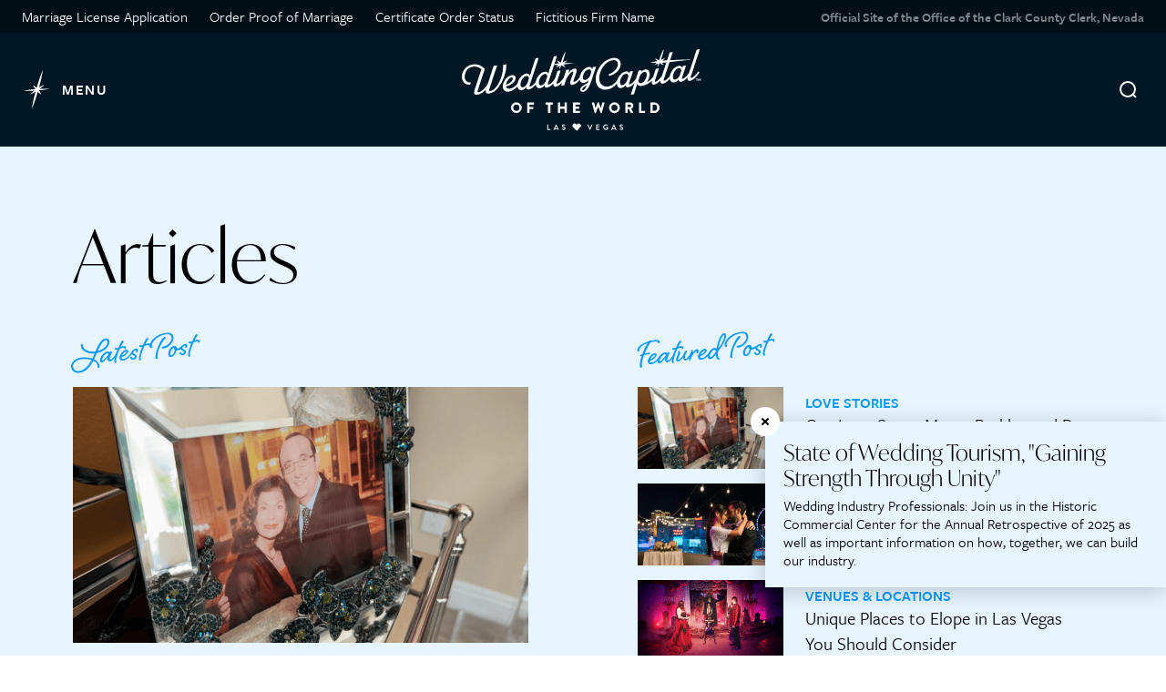

--- FILE ---
content_type: text/html; charset=UTF-8
request_url: https://weddings.vegas/articles/
body_size: 47248
content:
<!DOCTYPE html>
<html lang="en-US">
  <head>
    <meta charset="utf-8"><script type="text/javascript">(window.NREUM||(NREUM={})).init={privacy:{cookies_enabled:true},ajax:{deny_list:["bam.nr-data.net"]},feature_flags:["soft_nav"],distributed_tracing:{enabled:true}};(window.NREUM||(NREUM={})).loader_config={agentID:"594309232",accountID:"3382433",trustKey:"66686",xpid:"VwUPU1JQCxAFV1VXAgYEUFU=",licenseKey:"NRJS-65d05c3503aea5392c6",applicationID:"534557361",browserID:"594309232"};;/*! For license information please see nr-loader-spa-1.307.0.min.js.LICENSE.txt */
(()=>{var e,t,r={384:(e,t,r)=>{"use strict";r.d(t,{NT:()=>a,US:()=>u,Zm:()=>o,bQ:()=>d,dV:()=>c,pV:()=>l});var n=r(6154),i=r(1863),s=r(1910);const a={beacon:"bam.nr-data.net",errorBeacon:"bam.nr-data.net"};function o(){return n.gm.NREUM||(n.gm.NREUM={}),void 0===n.gm.newrelic&&(n.gm.newrelic=n.gm.NREUM),n.gm.NREUM}function c(){let e=o();return e.o||(e.o={ST:n.gm.setTimeout,SI:n.gm.setImmediate||n.gm.setInterval,CT:n.gm.clearTimeout,XHR:n.gm.XMLHttpRequest,REQ:n.gm.Request,EV:n.gm.Event,PR:n.gm.Promise,MO:n.gm.MutationObserver,FETCH:n.gm.fetch,WS:n.gm.WebSocket},(0,s.i)(...Object.values(e.o))),e}function d(e,t){let r=o();r.initializedAgents??={},t.initializedAt={ms:(0,i.t)(),date:new Date},r.initializedAgents[e]=t}function u(e,t){o()[e]=t}function l(){return function(){let e=o();const t=e.info||{};e.info={beacon:a.beacon,errorBeacon:a.errorBeacon,...t}}(),function(){let e=o();const t=e.init||{};e.init={...t}}(),c(),function(){let e=o();const t=e.loader_config||{};e.loader_config={...t}}(),o()}},782:(e,t,r)=>{"use strict";r.d(t,{T:()=>n});const n=r(860).K7.pageViewTiming},860:(e,t,r)=>{"use strict";r.d(t,{$J:()=>u,K7:()=>c,P3:()=>d,XX:()=>i,Yy:()=>o,df:()=>s,qY:()=>n,v4:()=>a});const n="events",i="jserrors",s="browser/blobs",a="rum",o="browser/logs",c={ajax:"ajax",genericEvents:"generic_events",jserrors:i,logging:"logging",metrics:"metrics",pageAction:"page_action",pageViewEvent:"page_view_event",pageViewTiming:"page_view_timing",sessionReplay:"session_replay",sessionTrace:"session_trace",softNav:"soft_navigations",spa:"spa"},d={[c.pageViewEvent]:1,[c.pageViewTiming]:2,[c.metrics]:3,[c.jserrors]:4,[c.spa]:5,[c.ajax]:6,[c.sessionTrace]:7,[c.softNav]:8,[c.sessionReplay]:9,[c.logging]:10,[c.genericEvents]:11},u={[c.pageViewEvent]:a,[c.pageViewTiming]:n,[c.ajax]:n,[c.spa]:n,[c.softNav]:n,[c.metrics]:i,[c.jserrors]:i,[c.sessionTrace]:s,[c.sessionReplay]:s,[c.logging]:o,[c.genericEvents]:"ins"}},944:(e,t,r)=>{"use strict";r.d(t,{R:()=>i});var n=r(3241);function i(e,t){"function"==typeof console.debug&&(console.debug("New Relic Warning: https://github.com/newrelic/newrelic-browser-agent/blob/main/docs/warning-codes.md#".concat(e),t),(0,n.W)({agentIdentifier:null,drained:null,type:"data",name:"warn",feature:"warn",data:{code:e,secondary:t}}))}},993:(e,t,r)=>{"use strict";r.d(t,{A$:()=>s,ET:()=>a,TZ:()=>o,p_:()=>i});var n=r(860);const i={ERROR:"ERROR",WARN:"WARN",INFO:"INFO",DEBUG:"DEBUG",TRACE:"TRACE"},s={OFF:0,ERROR:1,WARN:2,INFO:3,DEBUG:4,TRACE:5},a="log",o=n.K7.logging},1687:(e,t,r)=>{"use strict";r.d(t,{Ak:()=>d,Ze:()=>h,x3:()=>u});var n=r(3241),i=r(7836),s=r(3606),a=r(860),o=r(2646);const c={};function d(e,t){const r={staged:!1,priority:a.P3[t]||0};l(e),c[e].get(t)||c[e].set(t,r)}function u(e,t){e&&c[e]&&(c[e].get(t)&&c[e].delete(t),p(e,t,!1),c[e].size&&f(e))}function l(e){if(!e)throw new Error("agentIdentifier required");c[e]||(c[e]=new Map)}function h(e="",t="feature",r=!1){if(l(e),!e||!c[e].get(t)||r)return p(e,t);c[e].get(t).staged=!0,f(e)}function f(e){const t=Array.from(c[e]);t.every(([e,t])=>t.staged)&&(t.sort((e,t)=>e[1].priority-t[1].priority),t.forEach(([t])=>{c[e].delete(t),p(e,t)}))}function p(e,t,r=!0){const a=e?i.ee.get(e):i.ee,c=s.i.handlers;if(!a.aborted&&a.backlog&&c){if((0,n.W)({agentIdentifier:e,type:"lifecycle",name:"drain",feature:t}),r){const e=a.backlog[t],r=c[t];if(r){for(let t=0;e&&t<e.length;++t)g(e[t],r);Object.entries(r).forEach(([e,t])=>{Object.values(t||{}).forEach(t=>{t[0]?.on&&t[0]?.context()instanceof o.y&&t[0].on(e,t[1])})})}}a.isolatedBacklog||delete c[t],a.backlog[t]=null,a.emit("drain-"+t,[])}}function g(e,t){var r=e[1];Object.values(t[r]||{}).forEach(t=>{var r=e[0];if(t[0]===r){var n=t[1],i=e[3],s=e[2];n.apply(i,s)}})}},1738:(e,t,r)=>{"use strict";r.d(t,{U:()=>f,Y:()=>h});var n=r(3241),i=r(9908),s=r(1863),a=r(944),o=r(5701),c=r(3969),d=r(8362),u=r(860),l=r(4261);function h(e,t,r,s){const h=s||r;!h||h[e]&&h[e]!==d.d.prototype[e]||(h[e]=function(){(0,i.p)(c.xV,["API/"+e+"/called"],void 0,u.K7.metrics,r.ee),(0,n.W)({agentIdentifier:r.agentIdentifier,drained:!!o.B?.[r.agentIdentifier],type:"data",name:"api",feature:l.Pl+e,data:{}});try{return t.apply(this,arguments)}catch(e){(0,a.R)(23,e)}})}function f(e,t,r,n,a){const o=e.info;null===r?delete o.jsAttributes[t]:o.jsAttributes[t]=r,(a||null===r)&&(0,i.p)(l.Pl+n,[(0,s.t)(),t,r],void 0,"session",e.ee)}},1741:(e,t,r)=>{"use strict";r.d(t,{W:()=>s});var n=r(944),i=r(4261);class s{#e(e,...t){if(this[e]!==s.prototype[e])return this[e](...t);(0,n.R)(35,e)}addPageAction(e,t){return this.#e(i.hG,e,t)}register(e){return this.#e(i.eY,e)}recordCustomEvent(e,t){return this.#e(i.fF,e,t)}setPageViewName(e,t){return this.#e(i.Fw,e,t)}setCustomAttribute(e,t,r){return this.#e(i.cD,e,t,r)}noticeError(e,t){return this.#e(i.o5,e,t)}setUserId(e,t=!1){return this.#e(i.Dl,e,t)}setApplicationVersion(e){return this.#e(i.nb,e)}setErrorHandler(e){return this.#e(i.bt,e)}addRelease(e,t){return this.#e(i.k6,e,t)}log(e,t){return this.#e(i.$9,e,t)}start(){return this.#e(i.d3)}finished(e){return this.#e(i.BL,e)}recordReplay(){return this.#e(i.CH)}pauseReplay(){return this.#e(i.Tb)}addToTrace(e){return this.#e(i.U2,e)}setCurrentRouteName(e){return this.#e(i.PA,e)}interaction(e){return this.#e(i.dT,e)}wrapLogger(e,t,r){return this.#e(i.Wb,e,t,r)}measure(e,t){return this.#e(i.V1,e,t)}consent(e){return this.#e(i.Pv,e)}}},1863:(e,t,r)=>{"use strict";function n(){return Math.floor(performance.now())}r.d(t,{t:()=>n})},1910:(e,t,r)=>{"use strict";r.d(t,{i:()=>s});var n=r(944);const i=new Map;function s(...e){return e.every(e=>{if(i.has(e))return i.get(e);const t="function"==typeof e?e.toString():"",r=t.includes("[native code]"),s=t.includes("nrWrapper");return r||s||(0,n.R)(64,e?.name||t),i.set(e,r),r})}},2555:(e,t,r)=>{"use strict";r.d(t,{D:()=>o,f:()=>a});var n=r(384),i=r(8122);const s={beacon:n.NT.beacon,errorBeacon:n.NT.errorBeacon,licenseKey:void 0,applicationID:void 0,sa:void 0,queueTime:void 0,applicationTime:void 0,ttGuid:void 0,user:void 0,account:void 0,product:void 0,extra:void 0,jsAttributes:{},userAttributes:void 0,atts:void 0,transactionName:void 0,tNamePlain:void 0};function a(e){try{return!!e.licenseKey&&!!e.errorBeacon&&!!e.applicationID}catch(e){return!1}}const o=e=>(0,i.a)(e,s)},2614:(e,t,r)=>{"use strict";r.d(t,{BB:()=>a,H3:()=>n,g:()=>d,iL:()=>c,tS:()=>o,uh:()=>i,wk:()=>s});const n="NRBA",i="SESSION",s=144e5,a=18e5,o={STARTED:"session-started",PAUSE:"session-pause",RESET:"session-reset",RESUME:"session-resume",UPDATE:"session-update"},c={SAME_TAB:"same-tab",CROSS_TAB:"cross-tab"},d={OFF:0,FULL:1,ERROR:2}},2646:(e,t,r)=>{"use strict";r.d(t,{y:()=>n});class n{constructor(e){this.contextId=e}}},2843:(e,t,r)=>{"use strict";r.d(t,{G:()=>s,u:()=>i});var n=r(3878);function i(e,t=!1,r,i){(0,n.DD)("visibilitychange",function(){if(t)return void("hidden"===document.visibilityState&&e());e(document.visibilityState)},r,i)}function s(e,t,r){(0,n.sp)("pagehide",e,t,r)}},3241:(e,t,r)=>{"use strict";r.d(t,{W:()=>s});var n=r(6154);const i="newrelic";function s(e={}){try{n.gm.dispatchEvent(new CustomEvent(i,{detail:e}))}catch(e){}}},3304:(e,t,r)=>{"use strict";r.d(t,{A:()=>s});var n=r(7836);const i=()=>{const e=new WeakSet;return(t,r)=>{if("object"==typeof r&&null!==r){if(e.has(r))return;e.add(r)}return r}};function s(e){try{return JSON.stringify(e,i())??""}catch(e){try{n.ee.emit("internal-error",[e])}catch(e){}return""}}},3333:(e,t,r)=>{"use strict";r.d(t,{$v:()=>u,TZ:()=>n,Xh:()=>c,Zp:()=>i,kd:()=>d,mq:()=>o,nf:()=>a,qN:()=>s});const n=r(860).K7.genericEvents,i=["auxclick","click","copy","keydown","paste","scrollend"],s=["focus","blur"],a=4,o=1e3,c=2e3,d=["PageAction","UserAction","BrowserPerformance"],u={RESOURCES:"experimental.resources",REGISTER:"register"}},3434:(e,t,r)=>{"use strict";r.d(t,{Jt:()=>s,YM:()=>d});var n=r(7836),i=r(5607);const s="nr@original:".concat(i.W),a=50;var o=Object.prototype.hasOwnProperty,c=!1;function d(e,t){return e||(e=n.ee),r.inPlace=function(e,t,n,i,s){n||(n="");const a="-"===n.charAt(0);for(let o=0;o<t.length;o++){const c=t[o],d=e[c];l(d)||(e[c]=r(d,a?c+n:n,i,c,s))}},r.flag=s,r;function r(t,r,n,c,d){return l(t)?t:(r||(r=""),nrWrapper[s]=t,function(e,t,r){if(Object.defineProperty&&Object.keys)try{return Object.keys(e).forEach(function(r){Object.defineProperty(t,r,{get:function(){return e[r]},set:function(t){return e[r]=t,t}})}),t}catch(e){u([e],r)}for(var n in e)o.call(e,n)&&(t[n]=e[n])}(t,nrWrapper,e),nrWrapper);function nrWrapper(){var s,o,l,h;let f;try{o=this,s=[...arguments],l="function"==typeof n?n(s,o):n||{}}catch(t){u([t,"",[s,o,c],l],e)}i(r+"start",[s,o,c],l,d);const p=performance.now();let g;try{return h=t.apply(o,s),g=performance.now(),h}catch(e){throw g=performance.now(),i(r+"err",[s,o,e],l,d),f=e,f}finally{const e=g-p,t={start:p,end:g,duration:e,isLongTask:e>=a,methodName:c,thrownError:f};t.isLongTask&&i("long-task",[t,o],l,d),i(r+"end",[s,o,h],l,d)}}}function i(r,n,i,s){if(!c||t){var a=c;c=!0;try{e.emit(r,n,i,t,s)}catch(t){u([t,r,n,i],e)}c=a}}}function u(e,t){t||(t=n.ee);try{t.emit("internal-error",e)}catch(e){}}function l(e){return!(e&&"function"==typeof e&&e.apply&&!e[s])}},3606:(e,t,r)=>{"use strict";r.d(t,{i:()=>s});var n=r(9908);s.on=a;var i=s.handlers={};function s(e,t,r,s){a(s||n.d,i,e,t,r)}function a(e,t,r,i,s){s||(s="feature"),e||(e=n.d);var a=t[s]=t[s]||{};(a[r]=a[r]||[]).push([e,i])}},3738:(e,t,r)=>{"use strict";r.d(t,{He:()=>i,Kp:()=>o,Lc:()=>d,Rz:()=>u,TZ:()=>n,bD:()=>s,d3:()=>a,jx:()=>l,sl:()=>h,uP:()=>c});const n=r(860).K7.sessionTrace,i="bstResource",s="resource",a="-start",o="-end",c="fn"+a,d="fn"+o,u="pushState",l=1e3,h=3e4},3785:(e,t,r)=>{"use strict";r.d(t,{R:()=>c,b:()=>d});var n=r(9908),i=r(1863),s=r(860),a=r(3969),o=r(993);function c(e,t,r={},c=o.p_.INFO,d=!0,u,l=(0,i.t)()){(0,n.p)(a.xV,["API/logging/".concat(c.toLowerCase(),"/called")],void 0,s.K7.metrics,e),(0,n.p)(o.ET,[l,t,r,c,d,u],void 0,s.K7.logging,e)}function d(e){return"string"==typeof e&&Object.values(o.p_).some(t=>t===e.toUpperCase().trim())}},3878:(e,t,r)=>{"use strict";function n(e,t){return{capture:e,passive:!1,signal:t}}function i(e,t,r=!1,i){window.addEventListener(e,t,n(r,i))}function s(e,t,r=!1,i){document.addEventListener(e,t,n(r,i))}r.d(t,{DD:()=>s,jT:()=>n,sp:()=>i})},3962:(e,t,r)=>{"use strict";r.d(t,{AM:()=>a,O2:()=>l,OV:()=>s,Qu:()=>h,TZ:()=>c,ih:()=>f,pP:()=>o,t1:()=>u,tC:()=>i,wD:()=>d});var n=r(860);const i=["click","keydown","submit"],s="popstate",a="api",o="initialPageLoad",c=n.K7.softNav,d=5e3,u=500,l={INITIAL_PAGE_LOAD:"",ROUTE_CHANGE:1,UNSPECIFIED:2},h={INTERACTION:1,AJAX:2,CUSTOM_END:3,CUSTOM_TRACER:4},f={IP:"in progress",PF:"pending finish",FIN:"finished",CAN:"cancelled"}},3969:(e,t,r)=>{"use strict";r.d(t,{TZ:()=>n,XG:()=>o,rs:()=>i,xV:()=>a,z_:()=>s});const n=r(860).K7.metrics,i="sm",s="cm",a="storeSupportabilityMetrics",o="storeEventMetrics"},4234:(e,t,r)=>{"use strict";r.d(t,{W:()=>s});var n=r(7836),i=r(1687);class s{constructor(e,t){this.agentIdentifier=e,this.ee=n.ee.get(e),this.featureName=t,this.blocked=!1}deregisterDrain(){(0,i.x3)(this.agentIdentifier,this.featureName)}}},4261:(e,t,r)=>{"use strict";r.d(t,{$9:()=>u,BL:()=>c,CH:()=>p,Dl:()=>R,Fw:()=>w,PA:()=>v,Pl:()=>n,Pv:()=>A,Tb:()=>h,U2:()=>a,V1:()=>E,Wb:()=>T,bt:()=>y,cD:()=>b,d3:()=>x,dT:()=>d,eY:()=>g,fF:()=>f,hG:()=>s,hw:()=>i,k6:()=>o,nb:()=>m,o5:()=>l});const n="api-",i=n+"ixn-",s="addPageAction",a="addToTrace",o="addRelease",c="finished",d="interaction",u="log",l="noticeError",h="pauseReplay",f="recordCustomEvent",p="recordReplay",g="register",m="setApplicationVersion",v="setCurrentRouteName",b="setCustomAttribute",y="setErrorHandler",w="setPageViewName",R="setUserId",x="start",T="wrapLogger",E="measure",A="consent"},4387:(e,t,r)=>{"use strict";function n(e={}){return!(!e.id||!e.name)}function i(e){return"string"==typeof e&&e.trim().length<501||"number"==typeof e}function s(e,t){if(2!==t?.harvestEndpointVersion)return{};const r=t.agentRef.runtime.appMetadata.agents[0].entityGuid;return n(e)?{"source.id":e.id,"source.name":e.name,"source.type":e.type,"parent.id":e.parent?.id||r}:{"entity.guid":r,appId:t.agentRef.info.applicationID}}r.d(t,{Ux:()=>s,c7:()=>n,yo:()=>i})},5205:(e,t,r)=>{"use strict";r.d(t,{j:()=>S});var n=r(384),i=r(1741);var s=r(2555),a=r(3333);const o=e=>{if(!e||"string"!=typeof e)return!1;try{document.createDocumentFragment().querySelector(e)}catch{return!1}return!0};var c=r(2614),d=r(944),u=r(8122);const l="[data-nr-mask]",h=e=>(0,u.a)(e,(()=>{const e={feature_flags:[],experimental:{allow_registered_children:!1,resources:!1},mask_selector:"*",block_selector:"[data-nr-block]",mask_input_options:{color:!1,date:!1,"datetime-local":!1,email:!1,month:!1,number:!1,range:!1,search:!1,tel:!1,text:!1,time:!1,url:!1,week:!1,textarea:!1,select:!1,password:!0}};return{ajax:{deny_list:void 0,block_internal:!0,enabled:!0,autoStart:!0},api:{get allow_registered_children(){return e.feature_flags.includes(a.$v.REGISTER)||e.experimental.allow_registered_children},set allow_registered_children(t){e.experimental.allow_registered_children=t},duplicate_registered_data:!1},browser_consent_mode:{enabled:!1},distributed_tracing:{enabled:void 0,exclude_newrelic_header:void 0,cors_use_newrelic_header:void 0,cors_use_tracecontext_headers:void 0,allowed_origins:void 0},get feature_flags(){return e.feature_flags},set feature_flags(t){e.feature_flags=t},generic_events:{enabled:!0,autoStart:!0},harvest:{interval:30},jserrors:{enabled:!0,autoStart:!0},logging:{enabled:!0,autoStart:!0},metrics:{enabled:!0,autoStart:!0},obfuscate:void 0,page_action:{enabled:!0},page_view_event:{enabled:!0,autoStart:!0},page_view_timing:{enabled:!0,autoStart:!0},performance:{capture_marks:!1,capture_measures:!1,capture_detail:!0,resources:{get enabled(){return e.feature_flags.includes(a.$v.RESOURCES)||e.experimental.resources},set enabled(t){e.experimental.resources=t},asset_types:[],first_party_domains:[],ignore_newrelic:!0}},privacy:{cookies_enabled:!0},proxy:{assets:void 0,beacon:void 0},session:{expiresMs:c.wk,inactiveMs:c.BB},session_replay:{autoStart:!0,enabled:!1,preload:!1,sampling_rate:10,error_sampling_rate:100,collect_fonts:!1,inline_images:!1,fix_stylesheets:!0,mask_all_inputs:!0,get mask_text_selector(){return e.mask_selector},set mask_text_selector(t){o(t)?e.mask_selector="".concat(t,",").concat(l):""===t||null===t?e.mask_selector=l:(0,d.R)(5,t)},get block_class(){return"nr-block"},get ignore_class(){return"nr-ignore"},get mask_text_class(){return"nr-mask"},get block_selector(){return e.block_selector},set block_selector(t){o(t)?e.block_selector+=",".concat(t):""!==t&&(0,d.R)(6,t)},get mask_input_options(){return e.mask_input_options},set mask_input_options(t){t&&"object"==typeof t?e.mask_input_options={...t,password:!0}:(0,d.R)(7,t)}},session_trace:{enabled:!0,autoStart:!0},soft_navigations:{enabled:!0,autoStart:!0},spa:{enabled:!0,autoStart:!0},ssl:void 0,user_actions:{enabled:!0,elementAttributes:["id","className","tagName","type"]}}})());var f=r(6154),p=r(9324);let g=0;const m={buildEnv:p.F3,distMethod:p.Xs,version:p.xv,originTime:f.WN},v={consented:!1},b={appMetadata:{},get consented(){return this.session?.state?.consent||v.consented},set consented(e){v.consented=e},customTransaction:void 0,denyList:void 0,disabled:!1,harvester:void 0,isolatedBacklog:!1,isRecording:!1,loaderType:void 0,maxBytes:3e4,obfuscator:void 0,onerror:void 0,ptid:void 0,releaseIds:{},session:void 0,timeKeeper:void 0,registeredEntities:[],jsAttributesMetadata:{bytes:0},get harvestCount(){return++g}},y=e=>{const t=(0,u.a)(e,b),r=Object.keys(m).reduce((e,t)=>(e[t]={value:m[t],writable:!1,configurable:!0,enumerable:!0},e),{});return Object.defineProperties(t,r)};var w=r(5701);const R=e=>{const t=e.startsWith("http");e+="/",r.p=t?e:"https://"+e};var x=r(7836),T=r(3241);const E={accountID:void 0,trustKey:void 0,agentID:void 0,licenseKey:void 0,applicationID:void 0,xpid:void 0},A=e=>(0,u.a)(e,E),_=new Set;function S(e,t={},r,a){let{init:o,info:c,loader_config:d,runtime:u={},exposed:l=!0}=t;if(!c){const e=(0,n.pV)();o=e.init,c=e.info,d=e.loader_config}e.init=h(o||{}),e.loader_config=A(d||{}),c.jsAttributes??={},f.bv&&(c.jsAttributes.isWorker=!0),e.info=(0,s.D)(c);const p=e.init,g=[c.beacon,c.errorBeacon];_.has(e.agentIdentifier)||(p.proxy.assets&&(R(p.proxy.assets),g.push(p.proxy.assets)),p.proxy.beacon&&g.push(p.proxy.beacon),e.beacons=[...g],function(e){const t=(0,n.pV)();Object.getOwnPropertyNames(i.W.prototype).forEach(r=>{const n=i.W.prototype[r];if("function"!=typeof n||"constructor"===n)return;let s=t[r];e[r]&&!1!==e.exposed&&"micro-agent"!==e.runtime?.loaderType&&(t[r]=(...t)=>{const n=e[r](...t);return s?s(...t):n})})}(e),(0,n.US)("activatedFeatures",w.B)),u.denyList=[...p.ajax.deny_list||[],...p.ajax.block_internal?g:[]],u.ptid=e.agentIdentifier,u.loaderType=r,e.runtime=y(u),_.has(e.agentIdentifier)||(e.ee=x.ee.get(e.agentIdentifier),e.exposed=l,(0,T.W)({agentIdentifier:e.agentIdentifier,drained:!!w.B?.[e.agentIdentifier],type:"lifecycle",name:"initialize",feature:void 0,data:e.config})),_.add(e.agentIdentifier)}},5270:(e,t,r)=>{"use strict";r.d(t,{Aw:()=>a,SR:()=>s,rF:()=>o});var n=r(384),i=r(7767);function s(e){return!!(0,n.dV)().o.MO&&(0,i.V)(e)&&!0===e?.session_trace.enabled}function a(e){return!0===e?.session_replay.preload&&s(e)}function o(e,t){try{if("string"==typeof t?.type){if("password"===t.type.toLowerCase())return"*".repeat(e?.length||0);if(void 0!==t?.dataset?.nrUnmask||t?.classList?.contains("nr-unmask"))return e}}catch(e){}return"string"==typeof e?e.replace(/[\S]/g,"*"):"*".repeat(e?.length||0)}},5289:(e,t,r)=>{"use strict";r.d(t,{GG:()=>a,Qr:()=>c,sB:()=>o});var n=r(3878),i=r(6389);function s(){return"undefined"==typeof document||"complete"===document.readyState}function a(e,t){if(s())return e();const r=(0,i.J)(e),a=setInterval(()=>{s()&&(clearInterval(a),r())},500);(0,n.sp)("load",r,t)}function o(e){if(s())return e();(0,n.DD)("DOMContentLoaded",e)}function c(e){if(s())return e();(0,n.sp)("popstate",e)}},5607:(e,t,r)=>{"use strict";r.d(t,{W:()=>n});const n=(0,r(9566).bz)()},5701:(e,t,r)=>{"use strict";r.d(t,{B:()=>s,t:()=>a});var n=r(3241);const i=new Set,s={};function a(e,t){const r=t.agentIdentifier;s[r]??={},e&&"object"==typeof e&&(i.has(r)||(t.ee.emit("rumresp",[e]),s[r]=e,i.add(r),(0,n.W)({agentIdentifier:r,loaded:!0,drained:!0,type:"lifecycle",name:"load",feature:void 0,data:e})))}},6154:(e,t,r)=>{"use strict";r.d(t,{OF:()=>d,RI:()=>i,WN:()=>h,bv:()=>s,eN:()=>f,gm:()=>a,lR:()=>l,m:()=>c,mw:()=>o,sb:()=>u});var n=r(1863);const i="undefined"!=typeof window&&!!window.document,s="undefined"!=typeof WorkerGlobalScope&&("undefined"!=typeof self&&self instanceof WorkerGlobalScope&&self.navigator instanceof WorkerNavigator||"undefined"!=typeof globalThis&&globalThis instanceof WorkerGlobalScope&&globalThis.navigator instanceof WorkerNavigator),a=i?window:"undefined"!=typeof WorkerGlobalScope&&("undefined"!=typeof self&&self instanceof WorkerGlobalScope&&self||"undefined"!=typeof globalThis&&globalThis instanceof WorkerGlobalScope&&globalThis),o=Boolean("hidden"===a?.document?.visibilityState),c=""+a?.location,d=/iPad|iPhone|iPod/.test(a.navigator?.userAgent),u=d&&"undefined"==typeof SharedWorker,l=(()=>{const e=a.navigator?.userAgent?.match(/Firefox[/\s](\d+\.\d+)/);return Array.isArray(e)&&e.length>=2?+e[1]:0})(),h=Date.now()-(0,n.t)(),f=()=>"undefined"!=typeof PerformanceNavigationTiming&&a?.performance?.getEntriesByType("navigation")?.[0]?.responseStart},6344:(e,t,r)=>{"use strict";r.d(t,{BB:()=>u,Qb:()=>l,TZ:()=>i,Ug:()=>a,Vh:()=>s,_s:()=>o,bc:()=>d,yP:()=>c});var n=r(2614);const i=r(860).K7.sessionReplay,s="errorDuringReplay",a=.12,o={DomContentLoaded:0,Load:1,FullSnapshot:2,IncrementalSnapshot:3,Meta:4,Custom:5},c={[n.g.ERROR]:15e3,[n.g.FULL]:3e5,[n.g.OFF]:0},d={RESET:{message:"Session was reset",sm:"Reset"},IMPORT:{message:"Recorder failed to import",sm:"Import"},TOO_MANY:{message:"429: Too Many Requests",sm:"Too-Many"},TOO_BIG:{message:"Payload was too large",sm:"Too-Big"},CROSS_TAB:{message:"Session Entity was set to OFF on another tab",sm:"Cross-Tab"},ENTITLEMENTS:{message:"Session Replay is not allowed and will not be started",sm:"Entitlement"}},u=5e3,l={API:"api",RESUME:"resume",SWITCH_TO_FULL:"switchToFull",INITIALIZE:"initialize",PRELOAD:"preload"}},6389:(e,t,r)=>{"use strict";function n(e,t=500,r={}){const n=r?.leading||!1;let i;return(...r)=>{n&&void 0===i&&(e.apply(this,r),i=setTimeout(()=>{i=clearTimeout(i)},t)),n||(clearTimeout(i),i=setTimeout(()=>{e.apply(this,r)},t))}}function i(e){let t=!1;return(...r)=>{t||(t=!0,e.apply(this,r))}}r.d(t,{J:()=>i,s:()=>n})},6630:(e,t,r)=>{"use strict";r.d(t,{T:()=>n});const n=r(860).K7.pageViewEvent},6774:(e,t,r)=>{"use strict";r.d(t,{T:()=>n});const n=r(860).K7.jserrors},7295:(e,t,r)=>{"use strict";r.d(t,{Xv:()=>a,gX:()=>i,iW:()=>s});var n=[];function i(e){if(!e||s(e))return!1;if(0===n.length)return!0;if("*"===n[0].hostname)return!1;for(var t=0;t<n.length;t++){var r=n[t];if(r.hostname.test(e.hostname)&&r.pathname.test(e.pathname))return!1}return!0}function s(e){return void 0===e.hostname}function a(e){if(n=[],e&&e.length)for(var t=0;t<e.length;t++){let r=e[t];if(!r)continue;if("*"===r)return void(n=[{hostname:"*"}]);0===r.indexOf("http://")?r=r.substring(7):0===r.indexOf("https://")&&(r=r.substring(8));const i=r.indexOf("/");let s,a;i>0?(s=r.substring(0,i),a=r.substring(i)):(s=r,a="*");let[c]=s.split(":");n.push({hostname:o(c),pathname:o(a,!0)})}}function o(e,t=!1){const r=e.replace(/[.+?^${}()|[\]\\]/g,e=>"\\"+e).replace(/\*/g,".*?");return new RegExp((t?"^":"")+r+"$")}},7485:(e,t,r)=>{"use strict";r.d(t,{D:()=>i});var n=r(6154);function i(e){if(0===(e||"").indexOf("data:"))return{protocol:"data"};try{const t=new URL(e,location.href),r={port:t.port,hostname:t.hostname,pathname:t.pathname,search:t.search,protocol:t.protocol.slice(0,t.protocol.indexOf(":")),sameOrigin:t.protocol===n.gm?.location?.protocol&&t.host===n.gm?.location?.host};return r.port&&""!==r.port||("http:"===t.protocol&&(r.port="80"),"https:"===t.protocol&&(r.port="443")),r.pathname&&""!==r.pathname?r.pathname.startsWith("/")||(r.pathname="/".concat(r.pathname)):r.pathname="/",r}catch(e){return{}}}},7699:(e,t,r)=>{"use strict";r.d(t,{It:()=>s,KC:()=>o,No:()=>i,qh:()=>a});var n=r(860);const i=16e3,s=1e6,a="SESSION_ERROR",o={[n.K7.logging]:!0,[n.K7.genericEvents]:!1,[n.K7.jserrors]:!1,[n.K7.ajax]:!1}},7767:(e,t,r)=>{"use strict";r.d(t,{V:()=>i});var n=r(6154);const i=e=>n.RI&&!0===e?.privacy.cookies_enabled},7836:(e,t,r)=>{"use strict";r.d(t,{P:()=>o,ee:()=>c});var n=r(384),i=r(8990),s=r(2646),a=r(5607);const o="nr@context:".concat(a.W),c=function e(t,r){var n={},a={},u={},l=!1;try{l=16===r.length&&d.initializedAgents?.[r]?.runtime.isolatedBacklog}catch(e){}var h={on:p,addEventListener:p,removeEventListener:function(e,t){var r=n[e];if(!r)return;for(var i=0;i<r.length;i++)r[i]===t&&r.splice(i,1)},emit:function(e,r,n,i,s){!1!==s&&(s=!0);if(c.aborted&&!i)return;t&&s&&t.emit(e,r,n);var o=f(n);g(e).forEach(e=>{e.apply(o,r)});var d=v()[a[e]];d&&d.push([h,e,r,o]);return o},get:m,listeners:g,context:f,buffer:function(e,t){const r=v();if(t=t||"feature",h.aborted)return;Object.entries(e||{}).forEach(([e,n])=>{a[n]=t,t in r||(r[t]=[])})},abort:function(){h._aborted=!0,Object.keys(h.backlog).forEach(e=>{delete h.backlog[e]})},isBuffering:function(e){return!!v()[a[e]]},debugId:r,backlog:l?{}:t&&"object"==typeof t.backlog?t.backlog:{},isolatedBacklog:l};return Object.defineProperty(h,"aborted",{get:()=>{let e=h._aborted||!1;return e||(t&&(e=t.aborted),e)}}),h;function f(e){return e&&e instanceof s.y?e:e?(0,i.I)(e,o,()=>new s.y(o)):new s.y(o)}function p(e,t){n[e]=g(e).concat(t)}function g(e){return n[e]||[]}function m(t){return u[t]=u[t]||e(h,t)}function v(){return h.backlog}}(void 0,"globalEE"),d=(0,n.Zm)();d.ee||(d.ee=c)},8122:(e,t,r)=>{"use strict";r.d(t,{a:()=>i});var n=r(944);function i(e,t){try{if(!e||"object"!=typeof e)return(0,n.R)(3);if(!t||"object"!=typeof t)return(0,n.R)(4);const r=Object.create(Object.getPrototypeOf(t),Object.getOwnPropertyDescriptors(t)),s=0===Object.keys(r).length?e:r;for(let a in s)if(void 0!==e[a])try{if(null===e[a]){r[a]=null;continue}Array.isArray(e[a])&&Array.isArray(t[a])?r[a]=Array.from(new Set([...e[a],...t[a]])):"object"==typeof e[a]&&"object"==typeof t[a]?r[a]=i(e[a],t[a]):r[a]=e[a]}catch(e){r[a]||(0,n.R)(1,e)}return r}catch(e){(0,n.R)(2,e)}}},8139:(e,t,r)=>{"use strict";r.d(t,{u:()=>h});var n=r(7836),i=r(3434),s=r(8990),a=r(6154);const o={},c=a.gm.XMLHttpRequest,d="addEventListener",u="removeEventListener",l="nr@wrapped:".concat(n.P);function h(e){var t=function(e){return(e||n.ee).get("events")}(e);if(o[t.debugId]++)return t;o[t.debugId]=1;var r=(0,i.YM)(t,!0);function h(e){r.inPlace(e,[d,u],"-",p)}function p(e,t){return e[1]}return"getPrototypeOf"in Object&&(a.RI&&f(document,h),c&&f(c.prototype,h),f(a.gm,h)),t.on(d+"-start",function(e,t){var n=e[1];if(null!==n&&("function"==typeof n||"object"==typeof n)&&"newrelic"!==e[0]){var i=(0,s.I)(n,l,function(){var e={object:function(){if("function"!=typeof n.handleEvent)return;return n.handleEvent.apply(n,arguments)},function:n}[typeof n];return e?r(e,"fn-",null,e.name||"anonymous"):n});this.wrapped=e[1]=i}}),t.on(u+"-start",function(e){e[1]=this.wrapped||e[1]}),t}function f(e,t,...r){let n=e;for(;"object"==typeof n&&!Object.prototype.hasOwnProperty.call(n,d);)n=Object.getPrototypeOf(n);n&&t(n,...r)}},8362:(e,t,r)=>{"use strict";r.d(t,{d:()=>s});var n=r(9566),i=r(1741);class s extends i.W{agentIdentifier=(0,n.LA)(16)}},8374:(e,t,r)=>{r.nc=(()=>{try{return document?.currentScript?.nonce}catch(e){}return""})()},8990:(e,t,r)=>{"use strict";r.d(t,{I:()=>i});var n=Object.prototype.hasOwnProperty;function i(e,t,r){if(n.call(e,t))return e[t];var i=r();if(Object.defineProperty&&Object.keys)try{return Object.defineProperty(e,t,{value:i,writable:!0,enumerable:!1}),i}catch(e){}return e[t]=i,i}},9300:(e,t,r)=>{"use strict";r.d(t,{T:()=>n});const n=r(860).K7.ajax},9324:(e,t,r)=>{"use strict";r.d(t,{AJ:()=>a,F3:()=>i,Xs:()=>s,Yq:()=>o,xv:()=>n});const n="1.307.0",i="PROD",s="CDN",a="@newrelic/rrweb",o="1.0.1"},9566:(e,t,r)=>{"use strict";r.d(t,{LA:()=>o,ZF:()=>c,bz:()=>a,el:()=>d});var n=r(6154);const i="xxxxxxxx-xxxx-4xxx-yxxx-xxxxxxxxxxxx";function s(e,t){return e?15&e[t]:16*Math.random()|0}function a(){const e=n.gm?.crypto||n.gm?.msCrypto;let t,r=0;return e&&e.getRandomValues&&(t=e.getRandomValues(new Uint8Array(30))),i.split("").map(e=>"x"===e?s(t,r++).toString(16):"y"===e?(3&s()|8).toString(16):e).join("")}function o(e){const t=n.gm?.crypto||n.gm?.msCrypto;let r,i=0;t&&t.getRandomValues&&(r=t.getRandomValues(new Uint8Array(e)));const a=[];for(var o=0;o<e;o++)a.push(s(r,i++).toString(16));return a.join("")}function c(){return o(16)}function d(){return o(32)}},9908:(e,t,r)=>{"use strict";r.d(t,{d:()=>n,p:()=>i});var n=r(7836).ee.get("handle");function i(e,t,r,i,s){s?(s.buffer([e],i),s.emit(e,t,r)):(n.buffer([e],i),n.emit(e,t,r))}}},n={};function i(e){var t=n[e];if(void 0!==t)return t.exports;var s=n[e]={exports:{}};return r[e](s,s.exports,i),s.exports}i.m=r,i.d=(e,t)=>{for(var r in t)i.o(t,r)&&!i.o(e,r)&&Object.defineProperty(e,r,{enumerable:!0,get:t[r]})},i.f={},i.e=e=>Promise.all(Object.keys(i.f).reduce((t,r)=>(i.f[r](e,t),t),[])),i.u=e=>({212:"nr-spa-compressor",249:"nr-spa-recorder",478:"nr-spa"}[e]+"-1.307.0.min.js"),i.o=(e,t)=>Object.prototype.hasOwnProperty.call(e,t),e={},t="NRBA-1.307.0.PROD:",i.l=(r,n,s,a)=>{if(e[r])e[r].push(n);else{var o,c;if(void 0!==s)for(var d=document.getElementsByTagName("script"),u=0;u<d.length;u++){var l=d[u];if(l.getAttribute("src")==r||l.getAttribute("data-webpack")==t+s){o=l;break}}if(!o){c=!0;var h={478:"sha512-bFoj7wd1EcCTt0jkKdFkw+gjDdU092aP1BOVh5n0PjhLNtBCSXj4vpjfIJR8zH8Bn6/XPpFl3gSNOuWVJ98iug==",249:"sha512-FRHQNWDGImhEo7a7lqCuCt6xlBgommnGc+JH2/YGJlngDoH+/3jpT/cyFpwi2M5G6srPVN4wLxrVqskf6KB7bg==",212:"sha512-okml4IaluCF10UG6SWzY+cKPgBNvH2+S5f1FxomzQUHf608N0b9dwoBv/ZFAhJhrdxPgTA4AxlBzwGcjMGIlQQ=="};(o=document.createElement("script")).charset="utf-8",i.nc&&o.setAttribute("nonce",i.nc),o.setAttribute("data-webpack",t+s),o.src=r,0!==o.src.indexOf(window.location.origin+"/")&&(o.crossOrigin="anonymous"),h[a]&&(o.integrity=h[a])}e[r]=[n];var f=(t,n)=>{o.onerror=o.onload=null,clearTimeout(p);var i=e[r];if(delete e[r],o.parentNode&&o.parentNode.removeChild(o),i&&i.forEach(e=>e(n)),t)return t(n)},p=setTimeout(f.bind(null,void 0,{type:"timeout",target:o}),12e4);o.onerror=f.bind(null,o.onerror),o.onload=f.bind(null,o.onload),c&&document.head.appendChild(o)}},i.r=e=>{"undefined"!=typeof Symbol&&Symbol.toStringTag&&Object.defineProperty(e,Symbol.toStringTag,{value:"Module"}),Object.defineProperty(e,"__esModule",{value:!0})},i.p="https://js-agent.newrelic.com/",(()=>{var e={38:0,788:0};i.f.j=(t,r)=>{var n=i.o(e,t)?e[t]:void 0;if(0!==n)if(n)r.push(n[2]);else{var s=new Promise((r,i)=>n=e[t]=[r,i]);r.push(n[2]=s);var a=i.p+i.u(t),o=new Error;i.l(a,r=>{if(i.o(e,t)&&(0!==(n=e[t])&&(e[t]=void 0),n)){var s=r&&("load"===r.type?"missing":r.type),a=r&&r.target&&r.target.src;o.message="Loading chunk "+t+" failed: ("+s+": "+a+")",o.name="ChunkLoadError",o.type=s,o.request=a,n[1](o)}},"chunk-"+t,t)}};var t=(t,r)=>{var n,s,[a,o,c]=r,d=0;if(a.some(t=>0!==e[t])){for(n in o)i.o(o,n)&&(i.m[n]=o[n]);if(c)c(i)}for(t&&t(r);d<a.length;d++)s=a[d],i.o(e,s)&&e[s]&&e[s][0](),e[s]=0},r=self["webpackChunk:NRBA-1.307.0.PROD"]=self["webpackChunk:NRBA-1.307.0.PROD"]||[];r.forEach(t.bind(null,0)),r.push=t.bind(null,r.push.bind(r))})(),(()=>{"use strict";i(8374);var e=i(8362),t=i(860);const r=Object.values(t.K7);var n=i(5205);var s=i(9908),a=i(1863),o=i(4261),c=i(1738);var d=i(1687),u=i(4234),l=i(5289),h=i(6154),f=i(944),p=i(5270),g=i(7767),m=i(6389),v=i(7699);class b extends u.W{constructor(e,t){super(e.agentIdentifier,t),this.agentRef=e,this.abortHandler=void 0,this.featAggregate=void 0,this.loadedSuccessfully=void 0,this.onAggregateImported=new Promise(e=>{this.loadedSuccessfully=e}),this.deferred=Promise.resolve(),!1===e.init[this.featureName].autoStart?this.deferred=new Promise((t,r)=>{this.ee.on("manual-start-all",(0,m.J)(()=>{(0,d.Ak)(e.agentIdentifier,this.featureName),t()}))}):(0,d.Ak)(e.agentIdentifier,t)}importAggregator(e,t,r={}){if(this.featAggregate)return;const n=async()=>{let n;await this.deferred;try{if((0,g.V)(e.init)){const{setupAgentSession:t}=await i.e(478).then(i.bind(i,8766));n=t(e)}}catch(e){(0,f.R)(20,e),this.ee.emit("internal-error",[e]),(0,s.p)(v.qh,[e],void 0,this.featureName,this.ee)}try{if(!this.#t(this.featureName,n,e.init))return(0,d.Ze)(this.agentIdentifier,this.featureName),void this.loadedSuccessfully(!1);const{Aggregate:i}=await t();this.featAggregate=new i(e,r),e.runtime.harvester.initializedAggregates.push(this.featAggregate),this.loadedSuccessfully(!0)}catch(e){(0,f.R)(34,e),this.abortHandler?.(),(0,d.Ze)(this.agentIdentifier,this.featureName,!0),this.loadedSuccessfully(!1),this.ee&&this.ee.abort()}};h.RI?(0,l.GG)(()=>n(),!0):n()}#t(e,r,n){if(this.blocked)return!1;switch(e){case t.K7.sessionReplay:return(0,p.SR)(n)&&!!r;case t.K7.sessionTrace:return!!r;default:return!0}}}var y=i(6630),w=i(2614),R=i(3241);class x extends b{static featureName=y.T;constructor(e){var t;super(e,y.T),this.setupInspectionEvents(e.agentIdentifier),t=e,(0,c.Y)(o.Fw,function(e,r){"string"==typeof e&&("/"!==e.charAt(0)&&(e="/"+e),t.runtime.customTransaction=(r||"http://custom.transaction")+e,(0,s.p)(o.Pl+o.Fw,[(0,a.t)()],void 0,void 0,t.ee))},t),this.importAggregator(e,()=>i.e(478).then(i.bind(i,2467)))}setupInspectionEvents(e){const t=(t,r)=>{t&&(0,R.W)({agentIdentifier:e,timeStamp:t.timeStamp,loaded:"complete"===t.target.readyState,type:"window",name:r,data:t.target.location+""})};(0,l.sB)(e=>{t(e,"DOMContentLoaded")}),(0,l.GG)(e=>{t(e,"load")}),(0,l.Qr)(e=>{t(e,"navigate")}),this.ee.on(w.tS.UPDATE,(t,r)=>{(0,R.W)({agentIdentifier:e,type:"lifecycle",name:"session",data:r})})}}var T=i(384);class E extends e.d{constructor(e){var t;(super(),h.gm)?(this.features={},(0,T.bQ)(this.agentIdentifier,this),this.desiredFeatures=new Set(e.features||[]),this.desiredFeatures.add(x),(0,n.j)(this,e,e.loaderType||"agent"),t=this,(0,c.Y)(o.cD,function(e,r,n=!1){if("string"==typeof e){if(["string","number","boolean"].includes(typeof r)||null===r)return(0,c.U)(t,e,r,o.cD,n);(0,f.R)(40,typeof r)}else(0,f.R)(39,typeof e)},t),function(e){(0,c.Y)(o.Dl,function(t,r=!1){if("string"!=typeof t&&null!==t)return void(0,f.R)(41,typeof t);const n=e.info.jsAttributes["enduser.id"];r&&null!=n&&n!==t?(0,s.p)(o.Pl+"setUserIdAndResetSession",[t],void 0,"session",e.ee):(0,c.U)(e,"enduser.id",t,o.Dl,!0)},e)}(this),function(e){(0,c.Y)(o.nb,function(t){if("string"==typeof t||null===t)return(0,c.U)(e,"application.version",t,o.nb,!1);(0,f.R)(42,typeof t)},e)}(this),function(e){(0,c.Y)(o.d3,function(){e.ee.emit("manual-start-all")},e)}(this),function(e){(0,c.Y)(o.Pv,function(t=!0){if("boolean"==typeof t){if((0,s.p)(o.Pl+o.Pv,[t],void 0,"session",e.ee),e.runtime.consented=t,t){const t=e.features.page_view_event;t.onAggregateImported.then(e=>{const r=t.featAggregate;e&&!r.sentRum&&r.sendRum()})}}else(0,f.R)(65,typeof t)},e)}(this),this.run()):(0,f.R)(21)}get config(){return{info:this.info,init:this.init,loader_config:this.loader_config,runtime:this.runtime}}get api(){return this}run(){try{const e=function(e){const t={};return r.forEach(r=>{t[r]=!!e[r]?.enabled}),t}(this.init),n=[...this.desiredFeatures];n.sort((e,r)=>t.P3[e.featureName]-t.P3[r.featureName]),n.forEach(r=>{if(!e[r.featureName]&&r.featureName!==t.K7.pageViewEvent)return;if(r.featureName===t.K7.spa)return void(0,f.R)(67);const n=function(e){switch(e){case t.K7.ajax:return[t.K7.jserrors];case t.K7.sessionTrace:return[t.K7.ajax,t.K7.pageViewEvent];case t.K7.sessionReplay:return[t.K7.sessionTrace];case t.K7.pageViewTiming:return[t.K7.pageViewEvent];default:return[]}}(r.featureName).filter(e=>!(e in this.features));n.length>0&&(0,f.R)(36,{targetFeature:r.featureName,missingDependencies:n}),this.features[r.featureName]=new r(this)})}catch(e){(0,f.R)(22,e);for(const e in this.features)this.features[e].abortHandler?.();const t=(0,T.Zm)();delete t.initializedAgents[this.agentIdentifier]?.features,delete this.sharedAggregator;return t.ee.get(this.agentIdentifier).abort(),!1}}}var A=i(2843),_=i(782);class S extends b{static featureName=_.T;constructor(e){super(e,_.T),h.RI&&((0,A.u)(()=>(0,s.p)("docHidden",[(0,a.t)()],void 0,_.T,this.ee),!0),(0,A.G)(()=>(0,s.p)("winPagehide",[(0,a.t)()],void 0,_.T,this.ee)),this.importAggregator(e,()=>i.e(478).then(i.bind(i,9917))))}}var O=i(3969);class I extends b{static featureName=O.TZ;constructor(e){super(e,O.TZ),h.RI&&document.addEventListener("securitypolicyviolation",e=>{(0,s.p)(O.xV,["Generic/CSPViolation/Detected"],void 0,this.featureName,this.ee)}),this.importAggregator(e,()=>i.e(478).then(i.bind(i,6555)))}}var N=i(6774),P=i(3878),D=i(3304);class k{constructor(e,t,r,n,i){this.name="UncaughtError",this.message="string"==typeof e?e:(0,D.A)(e),this.sourceURL=t,this.line=r,this.column=n,this.__newrelic=i}}function C(e){return M(e)?e:new k(void 0!==e?.message?e.message:e,e?.filename||e?.sourceURL,e?.lineno||e?.line,e?.colno||e?.col,e?.__newrelic,e?.cause)}function j(e){const t="Unhandled Promise Rejection: ";if(!e?.reason)return;if(M(e.reason)){try{e.reason.message.startsWith(t)||(e.reason.message=t+e.reason.message)}catch(e){}return C(e.reason)}const r=C(e.reason);return(r.message||"").startsWith(t)||(r.message=t+r.message),r}function L(e){if(e.error instanceof SyntaxError&&!/:\d+$/.test(e.error.stack?.trim())){const t=new k(e.message,e.filename,e.lineno,e.colno,e.error.__newrelic,e.cause);return t.name=SyntaxError.name,t}return M(e.error)?e.error:C(e)}function M(e){return e instanceof Error&&!!e.stack}function H(e,r,n,i,o=(0,a.t)()){"string"==typeof e&&(e=new Error(e)),(0,s.p)("err",[e,o,!1,r,n.runtime.isRecording,void 0,i],void 0,t.K7.jserrors,n.ee),(0,s.p)("uaErr",[],void 0,t.K7.genericEvents,n.ee)}var B=i(4387),K=i(993),W=i(3785);function U(e,{customAttributes:t={},level:r=K.p_.INFO}={},n,i,s=(0,a.t)()){(0,W.R)(n.ee,e,t,r,!1,i,s)}function F(e,r,n,i,c=(0,a.t)()){(0,s.p)(o.Pl+o.hG,[c,e,r,i],void 0,t.K7.genericEvents,n.ee)}function V(e,r,n,i,c=(0,a.t)()){const{start:d,end:u,customAttributes:l}=r||{},h={customAttributes:l||{}};if("object"!=typeof h.customAttributes||"string"!=typeof e||0===e.length)return void(0,f.R)(57);const p=(e,t)=>null==e?t:"number"==typeof e?e:e instanceof PerformanceMark?e.startTime:Number.NaN;if(h.start=p(d,0),h.end=p(u,c),Number.isNaN(h.start)||Number.isNaN(h.end))(0,f.R)(57);else{if(h.duration=h.end-h.start,!(h.duration<0))return(0,s.p)(o.Pl+o.V1,[h,e,i],void 0,t.K7.genericEvents,n.ee),h;(0,f.R)(58)}}function G(e,r={},n,i,c=(0,a.t)()){(0,s.p)(o.Pl+o.fF,[c,e,r,i],void 0,t.K7.genericEvents,n.ee)}function z(e){(0,c.Y)(o.eY,function(t){return Y(e,t)},e)}function Y(e,r,n){const i={};(0,f.R)(54,"newrelic.register"),r||={},r.type="MFE",r.licenseKey||=e.info.licenseKey,r.blocked=!1,r.parent=n||{};let o=()=>{};const c=e.runtime.registeredEntities,d=c.find(({metadata:{target:{id:e,name:t}}})=>e===r.id);if(d)return d.metadata.target.name!==r.name&&(d.metadata.target.name=r.name),d;const u=e=>{r.blocked=!0,o=e};e.init.api.allow_registered_children||u((0,m.J)(()=>(0,f.R)(55))),(0,B.c7)(r)||u((0,m.J)(()=>(0,f.R)(48,r))),(0,B.yo)(r.id)&&(0,B.yo)(r.name)||u((0,m.J)(()=>(0,f.R)(48,r)));const l={addPageAction:(t,n={})=>g(F,[t,{...i,...n},e],r),log:(t,n={})=>g(U,[t,{...n,customAttributes:{...i,...n.customAttributes||{}}},e],r),measure:(t,n={})=>g(V,[t,{...n,customAttributes:{...i,...n.customAttributes||{}}},e],r),noticeError:(t,n={})=>g(H,[t,{...i,...n},e],r),register:(t={})=>g(Y,[e,t],l.metadata.target),recordCustomEvent:(t,n={})=>g(G,[t,{...i,...n},e],r),setApplicationVersion:e=>p("application.version",e),setCustomAttribute:(e,t)=>p(e,t),setUserId:e=>p("enduser.id",e),metadata:{customAttributes:i,target:r}},h=()=>(r.blocked&&o(),r.blocked);h()||c.push(l);const p=(e,t)=>{h()||(i[e]=t)},g=(r,n,i)=>{if(h())return;const o=(0,a.t)();(0,s.p)(O.xV,["API/register/".concat(r.name,"/called")],void 0,t.K7.metrics,e.ee);try{return e.init.api.duplicate_registered_data&&"register"!==r.name&&r(...n,void 0,o),r(...n,i,o)}catch(e){(0,f.R)(50,e)}};return l}class Z extends b{static featureName=N.T;constructor(e){var t;super(e,N.T),t=e,(0,c.Y)(o.o5,(e,r)=>H(e,r,t),t),function(e){(0,c.Y)(o.bt,function(t){e.runtime.onerror=t},e)}(e),function(e){let t=0;(0,c.Y)(o.k6,function(e,r){++t>10||(this.runtime.releaseIds[e.slice(-200)]=(""+r).slice(-200))},e)}(e),z(e);try{this.removeOnAbort=new AbortController}catch(e){}this.ee.on("internal-error",(t,r)=>{this.abortHandler&&(0,s.p)("ierr",[C(t),(0,a.t)(),!0,{},e.runtime.isRecording,r],void 0,this.featureName,this.ee)}),h.gm.addEventListener("unhandledrejection",t=>{this.abortHandler&&(0,s.p)("err",[j(t),(0,a.t)(),!1,{unhandledPromiseRejection:1},e.runtime.isRecording],void 0,this.featureName,this.ee)},(0,P.jT)(!1,this.removeOnAbort?.signal)),h.gm.addEventListener("error",t=>{this.abortHandler&&(0,s.p)("err",[L(t),(0,a.t)(),!1,{},e.runtime.isRecording],void 0,this.featureName,this.ee)},(0,P.jT)(!1,this.removeOnAbort?.signal)),this.abortHandler=this.#r,this.importAggregator(e,()=>i.e(478).then(i.bind(i,2176)))}#r(){this.removeOnAbort?.abort(),this.abortHandler=void 0}}var q=i(8990);let X=1;function J(e){const t=typeof e;return!e||"object"!==t&&"function"!==t?-1:e===h.gm?0:(0,q.I)(e,"nr@id",function(){return X++})}function Q(e){if("string"==typeof e&&e.length)return e.length;if("object"==typeof e){if("undefined"!=typeof ArrayBuffer&&e instanceof ArrayBuffer&&e.byteLength)return e.byteLength;if("undefined"!=typeof Blob&&e instanceof Blob&&e.size)return e.size;if(!("undefined"!=typeof FormData&&e instanceof FormData))try{return(0,D.A)(e).length}catch(e){return}}}var ee=i(8139),te=i(7836),re=i(3434);const ne={},ie=["open","send"];function se(e){var t=e||te.ee;const r=function(e){return(e||te.ee).get("xhr")}(t);if(void 0===h.gm.XMLHttpRequest)return r;if(ne[r.debugId]++)return r;ne[r.debugId]=1,(0,ee.u)(t);var n=(0,re.YM)(r),i=h.gm.XMLHttpRequest,s=h.gm.MutationObserver,a=h.gm.Promise,o=h.gm.setInterval,c="readystatechange",d=["onload","onerror","onabort","onloadstart","onloadend","onprogress","ontimeout"],u=[],l=h.gm.XMLHttpRequest=function(e){const t=new i(e),s=r.context(t);try{r.emit("new-xhr",[t],s),t.addEventListener(c,(a=s,function(){var e=this;e.readyState>3&&!a.resolved&&(a.resolved=!0,r.emit("xhr-resolved",[],e)),n.inPlace(e,d,"fn-",y)}),(0,P.jT)(!1))}catch(e){(0,f.R)(15,e);try{r.emit("internal-error",[e])}catch(e){}}var a;return t};function p(e,t){n.inPlace(t,["onreadystatechange"],"fn-",y)}if(function(e,t){for(var r in e)t[r]=e[r]}(i,l),l.prototype=i.prototype,n.inPlace(l.prototype,ie,"-xhr-",y),r.on("send-xhr-start",function(e,t){p(e,t),function(e){u.push(e),s&&(g?g.then(b):o?o(b):(m=-m,v.data=m))}(t)}),r.on("open-xhr-start",p),s){var g=a&&a.resolve();if(!o&&!a){var m=1,v=document.createTextNode(m);new s(b).observe(v,{characterData:!0})}}else t.on("fn-end",function(e){e[0]&&e[0].type===c||b()});function b(){for(var e=0;e<u.length;e++)p(0,u[e]);u.length&&(u=[])}function y(e,t){return t}return r}var ae="fetch-",oe=ae+"body-",ce=["arrayBuffer","blob","json","text","formData"],de=h.gm.Request,ue=h.gm.Response,le="prototype";const he={};function fe(e){const t=function(e){return(e||te.ee).get("fetch")}(e);if(!(de&&ue&&h.gm.fetch))return t;if(he[t.debugId]++)return t;function r(e,r,n){var i=e[r];"function"==typeof i&&(e[r]=function(){var e,r=[...arguments],s={};t.emit(n+"before-start",[r],s),s[te.P]&&s[te.P].dt&&(e=s[te.P].dt);var a=i.apply(this,r);return t.emit(n+"start",[r,e],a),a.then(function(e){return t.emit(n+"end",[null,e],a),e},function(e){throw t.emit(n+"end",[e],a),e})})}return he[t.debugId]=1,ce.forEach(e=>{r(de[le],e,oe),r(ue[le],e,oe)}),r(h.gm,"fetch",ae),t.on(ae+"end",function(e,r){var n=this;if(r){var i=r.headers.get("content-length");null!==i&&(n.rxSize=i),t.emit(ae+"done",[null,r],n)}else t.emit(ae+"done",[e],n)}),t}var pe=i(7485),ge=i(9566);class me{constructor(e){this.agentRef=e}generateTracePayload(e){const t=this.agentRef.loader_config;if(!this.shouldGenerateTrace(e)||!t)return null;var r=(t.accountID||"").toString()||null,n=(t.agentID||"").toString()||null,i=(t.trustKey||"").toString()||null;if(!r||!n)return null;var s=(0,ge.ZF)(),a=(0,ge.el)(),o=Date.now(),c={spanId:s,traceId:a,timestamp:o};return(e.sameOrigin||this.isAllowedOrigin(e)&&this.useTraceContextHeadersForCors())&&(c.traceContextParentHeader=this.generateTraceContextParentHeader(s,a),c.traceContextStateHeader=this.generateTraceContextStateHeader(s,o,r,n,i)),(e.sameOrigin&&!this.excludeNewrelicHeader()||!e.sameOrigin&&this.isAllowedOrigin(e)&&this.useNewrelicHeaderForCors())&&(c.newrelicHeader=this.generateTraceHeader(s,a,o,r,n,i)),c}generateTraceContextParentHeader(e,t){return"00-"+t+"-"+e+"-01"}generateTraceContextStateHeader(e,t,r,n,i){return i+"@nr=0-1-"+r+"-"+n+"-"+e+"----"+t}generateTraceHeader(e,t,r,n,i,s){if(!("function"==typeof h.gm?.btoa))return null;var a={v:[0,1],d:{ty:"Browser",ac:n,ap:i,id:e,tr:t,ti:r}};return s&&n!==s&&(a.d.tk=s),btoa((0,D.A)(a))}shouldGenerateTrace(e){return this.agentRef.init?.distributed_tracing?.enabled&&this.isAllowedOrigin(e)}isAllowedOrigin(e){var t=!1;const r=this.agentRef.init?.distributed_tracing;if(e.sameOrigin)t=!0;else if(r?.allowed_origins instanceof Array)for(var n=0;n<r.allowed_origins.length;n++){var i=(0,pe.D)(r.allowed_origins[n]);if(e.hostname===i.hostname&&e.protocol===i.protocol&&e.port===i.port){t=!0;break}}return t}excludeNewrelicHeader(){var e=this.agentRef.init?.distributed_tracing;return!!e&&!!e.exclude_newrelic_header}useNewrelicHeaderForCors(){var e=this.agentRef.init?.distributed_tracing;return!!e&&!1!==e.cors_use_newrelic_header}useTraceContextHeadersForCors(){var e=this.agentRef.init?.distributed_tracing;return!!e&&!!e.cors_use_tracecontext_headers}}var ve=i(9300),be=i(7295);function ye(e){return"string"==typeof e?e:e instanceof(0,T.dV)().o.REQ?e.url:h.gm?.URL&&e instanceof URL?e.href:void 0}var we=["load","error","abort","timeout"],Re=we.length,xe=(0,T.dV)().o.REQ,Te=(0,T.dV)().o.XHR;const Ee="X-NewRelic-App-Data";class Ae extends b{static featureName=ve.T;constructor(e){super(e,ve.T),this.dt=new me(e),this.handler=(e,t,r,n)=>(0,s.p)(e,t,r,n,this.ee);try{const e={xmlhttprequest:"xhr",fetch:"fetch",beacon:"beacon"};h.gm?.performance?.getEntriesByType("resource").forEach(r=>{if(r.initiatorType in e&&0!==r.responseStatus){const n={status:r.responseStatus},i={rxSize:r.transferSize,duration:Math.floor(r.duration),cbTime:0};_e(n,r.name),this.handler("xhr",[n,i,r.startTime,r.responseEnd,e[r.initiatorType]],void 0,t.K7.ajax)}})}catch(e){}fe(this.ee),se(this.ee),function(e,r,n,i){function o(e){var t=this;t.totalCbs=0,t.called=0,t.cbTime=0,t.end=T,t.ended=!1,t.xhrGuids={},t.lastSize=null,t.loadCaptureCalled=!1,t.params=this.params||{},t.metrics=this.metrics||{},t.latestLongtaskEnd=0,e.addEventListener("load",function(r){E(t,e)},(0,P.jT)(!1)),h.lR||e.addEventListener("progress",function(e){t.lastSize=e.loaded},(0,P.jT)(!1))}function c(e){this.params={method:e[0]},_e(this,e[1]),this.metrics={}}function d(t,r){e.loader_config.xpid&&this.sameOrigin&&r.setRequestHeader("X-NewRelic-ID",e.loader_config.xpid);var n=i.generateTracePayload(this.parsedOrigin);if(n){var s=!1;n.newrelicHeader&&(r.setRequestHeader("newrelic",n.newrelicHeader),s=!0),n.traceContextParentHeader&&(r.setRequestHeader("traceparent",n.traceContextParentHeader),n.traceContextStateHeader&&r.setRequestHeader("tracestate",n.traceContextStateHeader),s=!0),s&&(this.dt=n)}}function u(e,t){var n=this.metrics,i=e[0],s=this;if(n&&i){var o=Q(i);o&&(n.txSize=o)}this.startTime=(0,a.t)(),this.body=i,this.listener=function(e){try{"abort"!==e.type||s.loadCaptureCalled||(s.params.aborted=!0),("load"!==e.type||s.called===s.totalCbs&&(s.onloadCalled||"function"!=typeof t.onload)&&"function"==typeof s.end)&&s.end(t)}catch(e){try{r.emit("internal-error",[e])}catch(e){}}};for(var c=0;c<Re;c++)t.addEventListener(we[c],this.listener,(0,P.jT)(!1))}function l(e,t,r){this.cbTime+=e,t?this.onloadCalled=!0:this.called+=1,this.called!==this.totalCbs||!this.onloadCalled&&"function"==typeof r.onload||"function"!=typeof this.end||this.end(r)}function f(e,t){var r=""+J(e)+!!t;this.xhrGuids&&!this.xhrGuids[r]&&(this.xhrGuids[r]=!0,this.totalCbs+=1)}function p(e,t){var r=""+J(e)+!!t;this.xhrGuids&&this.xhrGuids[r]&&(delete this.xhrGuids[r],this.totalCbs-=1)}function g(){this.endTime=(0,a.t)()}function m(e,t){t instanceof Te&&"load"===e[0]&&r.emit("xhr-load-added",[e[1],e[2]],t)}function v(e,t){t instanceof Te&&"load"===e[0]&&r.emit("xhr-load-removed",[e[1],e[2]],t)}function b(e,t,r){t instanceof Te&&("onload"===r&&(this.onload=!0),("load"===(e[0]&&e[0].type)||this.onload)&&(this.xhrCbStart=(0,a.t)()))}function y(e,t){this.xhrCbStart&&r.emit("xhr-cb-time",[(0,a.t)()-this.xhrCbStart,this.onload,t],t)}function w(e){var t,r=e[1]||{};if("string"==typeof e[0]?0===(t=e[0]).length&&h.RI&&(t=""+h.gm.location.href):e[0]&&e[0].url?t=e[0].url:h.gm?.URL&&e[0]&&e[0]instanceof URL?t=e[0].href:"function"==typeof e[0].toString&&(t=e[0].toString()),"string"==typeof t&&0!==t.length){t&&(this.parsedOrigin=(0,pe.D)(t),this.sameOrigin=this.parsedOrigin.sameOrigin);var n=i.generateTracePayload(this.parsedOrigin);if(n&&(n.newrelicHeader||n.traceContextParentHeader))if(e[0]&&e[0].headers)o(e[0].headers,n)&&(this.dt=n);else{var s={};for(var a in r)s[a]=r[a];s.headers=new Headers(r.headers||{}),o(s.headers,n)&&(this.dt=n),e.length>1?e[1]=s:e.push(s)}}function o(e,t){var r=!1;return t.newrelicHeader&&(e.set("newrelic",t.newrelicHeader),r=!0),t.traceContextParentHeader&&(e.set("traceparent",t.traceContextParentHeader),t.traceContextStateHeader&&e.set("tracestate",t.traceContextStateHeader),r=!0),r}}function R(e,t){this.params={},this.metrics={},this.startTime=(0,a.t)(),this.dt=t,e.length>=1&&(this.target=e[0]),e.length>=2&&(this.opts=e[1]);var r=this.opts||{},n=this.target;_e(this,ye(n));var i=(""+(n&&n instanceof xe&&n.method||r.method||"GET")).toUpperCase();this.params.method=i,this.body=r.body,this.txSize=Q(r.body)||0}function x(e,r){if(this.endTime=(0,a.t)(),this.params||(this.params={}),(0,be.iW)(this.params))return;let i;this.params.status=r?r.status:0,"string"==typeof this.rxSize&&this.rxSize.length>0&&(i=+this.rxSize);const s={txSize:this.txSize,rxSize:i,duration:(0,a.t)()-this.startTime};n("xhr",[this.params,s,this.startTime,this.endTime,"fetch"],this,t.K7.ajax)}function T(e){const r=this.params,i=this.metrics;if(!this.ended){this.ended=!0;for(let t=0;t<Re;t++)e.removeEventListener(we[t],this.listener,!1);r.aborted||(0,be.iW)(r)||(i.duration=(0,a.t)()-this.startTime,this.loadCaptureCalled||4!==e.readyState?null==r.status&&(r.status=0):E(this,e),i.cbTime=this.cbTime,n("xhr",[r,i,this.startTime,this.endTime,"xhr"],this,t.K7.ajax))}}function E(e,n){e.params.status=n.status;var i=function(e,t){var r=e.responseType;return"json"===r&&null!==t?t:"arraybuffer"===r||"blob"===r||"json"===r?Q(e.response):"text"===r||""===r||void 0===r?Q(e.responseText):void 0}(n,e.lastSize);if(i&&(e.metrics.rxSize=i),e.sameOrigin&&n.getAllResponseHeaders().indexOf(Ee)>=0){var a=n.getResponseHeader(Ee);a&&((0,s.p)(O.rs,["Ajax/CrossApplicationTracing/Header/Seen"],void 0,t.K7.metrics,r),e.params.cat=a.split(", ").pop())}e.loadCaptureCalled=!0}r.on("new-xhr",o),r.on("open-xhr-start",c),r.on("open-xhr-end",d),r.on("send-xhr-start",u),r.on("xhr-cb-time",l),r.on("xhr-load-added",f),r.on("xhr-load-removed",p),r.on("xhr-resolved",g),r.on("addEventListener-end",m),r.on("removeEventListener-end",v),r.on("fn-end",y),r.on("fetch-before-start",w),r.on("fetch-start",R),r.on("fn-start",b),r.on("fetch-done",x)}(e,this.ee,this.handler,this.dt),this.importAggregator(e,()=>i.e(478).then(i.bind(i,3845)))}}function _e(e,t){var r=(0,pe.D)(t),n=e.params||e;n.hostname=r.hostname,n.port=r.port,n.protocol=r.protocol,n.host=r.hostname+":"+r.port,n.pathname=r.pathname,e.parsedOrigin=r,e.sameOrigin=r.sameOrigin}const Se={},Oe=["pushState","replaceState"];function Ie(e){const t=function(e){return(e||te.ee).get("history")}(e);return!h.RI||Se[t.debugId]++||(Se[t.debugId]=1,(0,re.YM)(t).inPlace(window.history,Oe,"-")),t}var Ne=i(3738);function Pe(e){(0,c.Y)(o.BL,function(r=Date.now()){const n=r-h.WN;n<0&&(0,f.R)(62,r),(0,s.p)(O.XG,[o.BL,{time:n}],void 0,t.K7.metrics,e.ee),e.addToTrace({name:o.BL,start:r,origin:"nr"}),(0,s.p)(o.Pl+o.hG,[n,o.BL],void 0,t.K7.genericEvents,e.ee)},e)}const{He:De,bD:ke,d3:Ce,Kp:je,TZ:Le,Lc:Me,uP:He,Rz:Be}=Ne;class Ke extends b{static featureName=Le;constructor(e){var r;super(e,Le),r=e,(0,c.Y)(o.U2,function(e){if(!(e&&"object"==typeof e&&e.name&&e.start))return;const n={n:e.name,s:e.start-h.WN,e:(e.end||e.start)-h.WN,o:e.origin||"",t:"api"};n.s<0||n.e<0||n.e<n.s?(0,f.R)(61,{start:n.s,end:n.e}):(0,s.p)("bstApi",[n],void 0,t.K7.sessionTrace,r.ee)},r),Pe(e);if(!(0,g.V)(e.init))return void this.deregisterDrain();const n=this.ee;let d;Ie(n),this.eventsEE=(0,ee.u)(n),this.eventsEE.on(He,function(e,t){this.bstStart=(0,a.t)()}),this.eventsEE.on(Me,function(e,r){(0,s.p)("bst",[e[0],r,this.bstStart,(0,a.t)()],void 0,t.K7.sessionTrace,n)}),n.on(Be+Ce,function(e){this.time=(0,a.t)(),this.startPath=location.pathname+location.hash}),n.on(Be+je,function(e){(0,s.p)("bstHist",[location.pathname+location.hash,this.startPath,this.time],void 0,t.K7.sessionTrace,n)});try{d=new PerformanceObserver(e=>{const r=e.getEntries();(0,s.p)(De,[r],void 0,t.K7.sessionTrace,n)}),d.observe({type:ke,buffered:!0})}catch(e){}this.importAggregator(e,()=>i.e(478).then(i.bind(i,6974)),{resourceObserver:d})}}var We=i(6344);class Ue extends b{static featureName=We.TZ;#n;recorder;constructor(e){var r;let n;super(e,We.TZ),r=e,(0,c.Y)(o.CH,function(){(0,s.p)(o.CH,[],void 0,t.K7.sessionReplay,r.ee)},r),function(e){(0,c.Y)(o.Tb,function(){(0,s.p)(o.Tb,[],void 0,t.K7.sessionReplay,e.ee)},e)}(e);try{n=JSON.parse(localStorage.getItem("".concat(w.H3,"_").concat(w.uh)))}catch(e){}(0,p.SR)(e.init)&&this.ee.on(o.CH,()=>this.#i()),this.#s(n)&&this.importRecorder().then(e=>{e.startRecording(We.Qb.PRELOAD,n?.sessionReplayMode)}),this.importAggregator(this.agentRef,()=>i.e(478).then(i.bind(i,6167)),this),this.ee.on("err",e=>{this.blocked||this.agentRef.runtime.isRecording&&(this.errorNoticed=!0,(0,s.p)(We.Vh,[e],void 0,this.featureName,this.ee))})}#s(e){return e&&(e.sessionReplayMode===w.g.FULL||e.sessionReplayMode===w.g.ERROR)||(0,p.Aw)(this.agentRef.init)}importRecorder(){return this.recorder?Promise.resolve(this.recorder):(this.#n??=Promise.all([i.e(478),i.e(249)]).then(i.bind(i,4866)).then(({Recorder:e})=>(this.recorder=new e(this),this.recorder)).catch(e=>{throw this.ee.emit("internal-error",[e]),this.blocked=!0,e}),this.#n)}#i(){this.blocked||(this.featAggregate?this.featAggregate.mode!==w.g.FULL&&this.featAggregate.initializeRecording(w.g.FULL,!0,We.Qb.API):this.importRecorder().then(()=>{this.recorder.startRecording(We.Qb.API,w.g.FULL)}))}}var Fe=i(3962);class Ve extends b{static featureName=Fe.TZ;constructor(e){if(super(e,Fe.TZ),function(e){const r=e.ee.get("tracer");function n(){}(0,c.Y)(o.dT,function(e){return(new n).get("object"==typeof e?e:{})},e);const i=n.prototype={createTracer:function(n,i){var o={},c=this,d="function"==typeof i;return(0,s.p)(O.xV,["API/createTracer/called"],void 0,t.K7.metrics,e.ee),function(){if(r.emit((d?"":"no-")+"fn-start",[(0,a.t)(),c,d],o),d)try{return i.apply(this,arguments)}catch(e){const t="string"==typeof e?new Error(e):e;throw r.emit("fn-err",[arguments,this,t],o),t}finally{r.emit("fn-end",[(0,a.t)()],o)}}}};["actionText","setName","setAttribute","save","ignore","onEnd","getContext","end","get"].forEach(r=>{c.Y.apply(this,[r,function(){return(0,s.p)(o.hw+r,[performance.now(),...arguments],this,t.K7.softNav,e.ee),this},e,i])}),(0,c.Y)(o.PA,function(){(0,s.p)(o.hw+"routeName",[performance.now(),...arguments],void 0,t.K7.softNav,e.ee)},e)}(e),!h.RI||!(0,T.dV)().o.MO)return;const r=Ie(this.ee);try{this.removeOnAbort=new AbortController}catch(e){}Fe.tC.forEach(e=>{(0,P.sp)(e,e=>{l(e)},!0,this.removeOnAbort?.signal)});const n=()=>(0,s.p)("newURL",[(0,a.t)(),""+window.location],void 0,this.featureName,this.ee);r.on("pushState-end",n),r.on("replaceState-end",n),(0,P.sp)(Fe.OV,e=>{l(e),(0,s.p)("newURL",[e.timeStamp,""+window.location],void 0,this.featureName,this.ee)},!0,this.removeOnAbort?.signal);let d=!1;const u=new((0,T.dV)().o.MO)((e,t)=>{d||(d=!0,requestAnimationFrame(()=>{(0,s.p)("newDom",[(0,a.t)()],void 0,this.featureName,this.ee),d=!1}))}),l=(0,m.s)(e=>{"loading"!==document.readyState&&((0,s.p)("newUIEvent",[e],void 0,this.featureName,this.ee),u.observe(document.body,{attributes:!0,childList:!0,subtree:!0,characterData:!0}))},100,{leading:!0});this.abortHandler=function(){this.removeOnAbort?.abort(),u.disconnect(),this.abortHandler=void 0},this.importAggregator(e,()=>i.e(478).then(i.bind(i,4393)),{domObserver:u})}}var Ge=i(3333);const ze={},Ye=new Set;function Ze(e){return"string"==typeof e?{type:"string",size:(new TextEncoder).encode(e).length}:e instanceof ArrayBuffer?{type:"ArrayBuffer",size:e.byteLength}:e instanceof Blob?{type:"Blob",size:e.size}:e instanceof DataView?{type:"DataView",size:e.byteLength}:ArrayBuffer.isView(e)?{type:"TypedArray",size:e.byteLength}:{type:"unknown",size:0}}class qe{constructor(e,t){this.timestamp=(0,a.t)(),this.currentUrl=window.location.href,this.socketId=(0,ge.LA)(8),this.requestedUrl=e,this.requestedProtocols=Array.isArray(t)?t.join(","):t||"",this.openedAt=void 0,this.protocol=void 0,this.extensions=void 0,this.binaryType=void 0,this.messageOrigin=void 0,this.messageCount=void 0,this.messageBytes=void 0,this.messageBytesMin=void 0,this.messageBytesMax=void 0,this.messageTypes=void 0,this.sendCount=void 0,this.sendBytes=void 0,this.sendBytesMin=void 0,this.sendBytesMax=void 0,this.sendTypes=void 0,this.closedAt=void 0,this.closeCode=void 0,this.closeReason=void 0,this.closeWasClean=void 0,this.connectedDuration=void 0,this.hasErrors=void 0}}class Xe extends b{static featureName=Ge.TZ;constructor(e){super(e,Ge.TZ);const r=e.init.feature_flags.includes("websockets"),n=[e.init.page_action.enabled,e.init.performance.capture_marks,e.init.performance.capture_measures,e.init.performance.resources.enabled,e.init.user_actions.enabled,r];var d;let u,l;if(d=e,(0,c.Y)(o.hG,(e,t)=>F(e,t,d),d),function(e){(0,c.Y)(o.fF,(t,r)=>G(t,r,e),e)}(e),Pe(e),z(e),function(e){(0,c.Y)(o.V1,(t,r)=>V(t,r,e),e)}(e),r&&(l=function(e){if(!(0,T.dV)().o.WS)return e;const t=e.get("websockets");if(ze[t.debugId]++)return t;ze[t.debugId]=1,(0,A.G)(()=>{const e=(0,a.t)();Ye.forEach(r=>{r.nrData.closedAt=e,r.nrData.closeCode=1001,r.nrData.closeReason="Page navigating away",r.nrData.closeWasClean=!1,r.nrData.openedAt&&(r.nrData.connectedDuration=e-r.nrData.openedAt),t.emit("ws",[r.nrData],r)})});class r extends WebSocket{static name="WebSocket";static toString(){return"function WebSocket() { [native code] }"}toString(){return"[object WebSocket]"}get[Symbol.toStringTag](){return r.name}#a(e){(e.__newrelic??={}).socketId=this.nrData.socketId,this.nrData.hasErrors??=!0}constructor(...e){super(...e),this.nrData=new qe(e[0],e[1]),this.addEventListener("open",()=>{this.nrData.openedAt=(0,a.t)(),["protocol","extensions","binaryType"].forEach(e=>{this.nrData[e]=this[e]}),Ye.add(this)}),this.addEventListener("message",e=>{const{type:t,size:r}=Ze(e.data);this.nrData.messageOrigin??=e.origin,this.nrData.messageCount=(this.nrData.messageCount??0)+1,this.nrData.messageBytes=(this.nrData.messageBytes??0)+r,this.nrData.messageBytesMin=Math.min(this.nrData.messageBytesMin??1/0,r),this.nrData.messageBytesMax=Math.max(this.nrData.messageBytesMax??0,r),(this.nrData.messageTypes??"").includes(t)||(this.nrData.messageTypes=this.nrData.messageTypes?"".concat(this.nrData.messageTypes,",").concat(t):t)}),this.addEventListener("close",e=>{this.nrData.closedAt=(0,a.t)(),this.nrData.closeCode=e.code,this.nrData.closeReason=e.reason,this.nrData.closeWasClean=e.wasClean,this.nrData.connectedDuration=this.nrData.closedAt-this.nrData.openedAt,Ye.delete(this),t.emit("ws",[this.nrData],this)})}addEventListener(e,t,...r){const n=this,i="function"==typeof t?function(...e){try{return t.apply(this,e)}catch(e){throw n.#a(e),e}}:t?.handleEvent?{handleEvent:function(...e){try{return t.handleEvent.apply(t,e)}catch(e){throw n.#a(e),e}}}:t;return super.addEventListener(e,i,...r)}send(e){if(this.readyState===WebSocket.OPEN){const{type:t,size:r}=Ze(e);this.nrData.sendCount=(this.nrData.sendCount??0)+1,this.nrData.sendBytes=(this.nrData.sendBytes??0)+r,this.nrData.sendBytesMin=Math.min(this.nrData.sendBytesMin??1/0,r),this.nrData.sendBytesMax=Math.max(this.nrData.sendBytesMax??0,r),(this.nrData.sendTypes??"").includes(t)||(this.nrData.sendTypes=this.nrData.sendTypes?"".concat(this.nrData.sendTypes,",").concat(t):t)}try{return super.send(e)}catch(e){throw this.#a(e),e}}close(...e){try{super.close(...e)}catch(e){throw this.#a(e),e}}}return h.gm.WebSocket=r,t}(this.ee)),h.RI){if(fe(this.ee),se(this.ee),u=Ie(this.ee),e.init.user_actions.enabled){function f(t){const r=(0,pe.D)(t);return e.beacons.includes(r.hostname+":"+r.port)}function p(){u.emit("navChange")}Ge.Zp.forEach(e=>(0,P.sp)(e,e=>(0,s.p)("ua",[e],void 0,this.featureName,this.ee),!0)),Ge.qN.forEach(e=>{const t=(0,m.s)(e=>{(0,s.p)("ua",[e],void 0,this.featureName,this.ee)},500,{leading:!0});(0,P.sp)(e,t)}),h.gm.addEventListener("error",()=>{(0,s.p)("uaErr",[],void 0,t.K7.genericEvents,this.ee)},(0,P.jT)(!1,this.removeOnAbort?.signal)),this.ee.on("open-xhr-start",(e,r)=>{f(e[1])||r.addEventListener("readystatechange",()=>{2===r.readyState&&(0,s.p)("uaXhr",[],void 0,t.K7.genericEvents,this.ee)})}),this.ee.on("fetch-start",e=>{e.length>=1&&!f(ye(e[0]))&&(0,s.p)("uaXhr",[],void 0,t.K7.genericEvents,this.ee)}),u.on("pushState-end",p),u.on("replaceState-end",p),window.addEventListener("hashchange",p,(0,P.jT)(!0,this.removeOnAbort?.signal)),window.addEventListener("popstate",p,(0,P.jT)(!0,this.removeOnAbort?.signal))}if(e.init.performance.resources.enabled&&h.gm.PerformanceObserver?.supportedEntryTypes.includes("resource")){new PerformanceObserver(e=>{e.getEntries().forEach(e=>{(0,s.p)("browserPerformance.resource",[e],void 0,this.featureName,this.ee)})}).observe({type:"resource",buffered:!0})}}r&&l.on("ws",e=>{(0,s.p)("ws-complete",[e],void 0,this.featureName,this.ee)});try{this.removeOnAbort=new AbortController}catch(g){}this.abortHandler=()=>{this.removeOnAbort?.abort(),this.abortHandler=void 0},n.some(e=>e)?this.importAggregator(e,()=>i.e(478).then(i.bind(i,8019))):this.deregisterDrain()}}var Je=i(2646);const Qe=new Map;function $e(e,t,r,n,i=!0){if("object"!=typeof t||!t||"string"!=typeof r||!r||"function"!=typeof t[r])return(0,f.R)(29);const s=function(e){return(e||te.ee).get("logger")}(e),a=(0,re.YM)(s),o=new Je.y(te.P);o.level=n.level,o.customAttributes=n.customAttributes,o.autoCaptured=i;const c=t[r]?.[re.Jt]||t[r];return Qe.set(c,o),a.inPlace(t,[r],"wrap-logger-",()=>Qe.get(c)),s}var et=i(1910);class tt extends b{static featureName=K.TZ;constructor(e){var t;super(e,K.TZ),t=e,(0,c.Y)(o.$9,(e,r)=>U(e,r,t),t),function(e){(0,c.Y)(o.Wb,(t,r,{customAttributes:n={},level:i=K.p_.INFO}={})=>{$e(e.ee,t,r,{customAttributes:n,level:i},!1)},e)}(e),z(e);const r=this.ee;["log","error","warn","info","debug","trace"].forEach(e=>{(0,et.i)(h.gm.console[e]),$e(r,h.gm.console,e,{level:"log"===e?"info":e})}),this.ee.on("wrap-logger-end",function([e]){const{level:t,customAttributes:n,autoCaptured:i}=this;(0,W.R)(r,e,n,t,i)}),this.importAggregator(e,()=>i.e(478).then(i.bind(i,5288)))}}new E({features:[Ae,x,S,Ke,Ue,I,Z,Xe,tt,Ve],loaderType:"spa"})})()})();</script>
    <meta name="viewport" content="width=device-width, initial-scale=1">
    <title>Las Vegas Weddings | Venues, Tips, &amp; Real Love Stories</title>
    <link rel="icon" type="image/svg+xml" href="https://weddings.vegas/wp-content/themes/kps3-cc/assets/images/favicon.svg?ver=1.1.49">
    <link rel="icon" type="image/png" href="https://weddings.vegas/wp-content/themes/kps3-cc/assets/images/favicon.png?ver=1.1.49">
    <link rel="apple-touch-icon" sizes="180x180" href="/apple-touch-icon.png">
    <link rel="manifest" href="/wp-content/themes/kps3-cc/assets/images/site.webmanifest">
    <link rel="mask-icon" href="/safari-pinned-tab.svg" color="#0599ff">
    <meta name="msapplication-TileColor" content="#ff0000">
    <meta name="theme-color" content="#000000">
    <!-- Google Tag Manager -->
<script>(function(w,d,s,l,i){w[l]=w[l]||[];w[l].push({'gtm.start':
new Date().getTime(),event:'gtm.js'});var f=d.getElementsByTagName(s)[0],
j=d.createElement(s),dl=l!='dataLayer'?'&l='+l:'';j.async=true;j.src=
'https://www.googletagmanager.com/gtm.js?id='+i+dl;f.parentNode.insertBefore(j,f);
})(window,document,'script','dataLayer','GTM-W88RPMF');</script>
<!-- End Google Tag Manager -->

<!-- Start Datafy Pixel Snippet -->
<script>
!function(e,t,n,p,a,o,s){e[p]||((a=e[p]=function(){a.process?a.process.apply(a,arguments):a.queue.push(arguments)}).queue=[],a.t=+new Date,(o=t.createElement(n)).async=1,o.src="https://pxl.datafyhq.com/js/pxl.js?t="+864e5*Math.ceil(new Date/864e5),(s=t.getElementsByTagName(n)[0]).parentNode.insertBefore(o,s))}(window,document,"script","opix"),opix("init","NV-KPS-001"),opix("event","pageload");
</script>
<!-- End Datafy Pixel Snippet -->

<!-- Global site tag (gtag.js) - Google Analytics -->
<script async src="https://www.googletagmanager.com/gtag/js?id=UA-200283121-1"></script>
<script>
  window.dataLayer = window.dataLayer || [];
  function gtag(){dataLayer.push(arguments);}
  gtag('js', new Date());

  gtag('config', 'UA-200283121-1');
</script>

<!-- Global site tag (gtag.js) - Google Analytics -->
<script async src="https://www.googletagmanager.com/gtag/js?id=G-CHE2V6GVGQ"></script>
<script>
  window.dataLayer = window.dataLayer || [];
  function gtag(){dataLayer.push(arguments);}
  gtag('js', new Date());

  gtag('config', 'G-CHE2V6GVGQ');
</script>

<meta name="google-site-verification" content="alZDhITZ3jXLg0SiTpnqwWlZIN1oj9JONvSZnYBZyfY" />

<!-- Meta Pixel Code -->
<script>
!function(f,b,e,v,n,t,s)
{if(f.fbq)return;n=f.fbq=function(){n.callMethod?
n.callMethod.apply(n,arguments):n.queue.push(arguments)};
if(!f._fbq)f._fbq=n;n.push=n;n.loaded=!0;n.version='2.0';
n.queue=[];t=b.createElement(e);t.async=!0;
t.src=v;s=b.getElementsByTagName(e)[0];
s.parentNode.insertBefore(t,s)}(window, document,'script',
'https://connect.facebook.net/en_US/fbevents.js');
fbq('init', '670891327705287');
fbq('track', 'PageView');
</script>
<noscript><img height="1" width="1" style="display:none"
src="https://www.facebook.com/tr?id=670891327705287&ev=PageView&noscript=1"
/></noscript>
<!-- End Meta Pixel Code -->    <script> window.WeddingsApp = {}; </script>
    <meta name='robots' content='index, follow, max-image-preview:large, max-snippet:-1, max-video-preview:-1' />

	<!-- This site is optimized with the Yoast SEO plugin v26.5 - https://yoast.com/wordpress/plugins/seo/ -->
	<meta name="description" content="Explore Las Vegas wedding venues, planning tips, and real-life stories to inspire your perfect wedding in the Wedding Capital of the World." />
	<link rel="canonical" href="https://weddings.vegas/articles/" />
	<link rel="next" href="https://weddings.vegas/articles/page/2/" />
	<meta property="og:locale" content="en_US" />
	<meta property="og:type" content="article" />
	<meta property="og:title" content="Las Vegas Weddings | Venues, Tips, &amp; Real Love Stories" />
	<meta property="og:description" content="Explore Las Vegas wedding venues, planning tips, and real-life stories to inspire your perfect wedding in the Wedding Capital of the World." />
	<meta property="og:url" content="https://weddings.vegas/articles/" />
	<meta property="og:site_name" content="Clark County Clerk" />
	<meta name="twitter:card" content="summary_large_image" />
	<script type="application/ld+json" class="yoast-schema-graph">{"@context":"https://schema.org","@graph":[{"@type":["WebPage","CollectionPage"],"@id":"https://weddings.vegas/articles/","url":"https://weddings.vegas/articles/","name":"Las Vegas Weddings | Venues, Tips, & Real Love Stories","isPartOf":{"@id":"https://weddings.vegas/#website"},"datePublished":"2021-10-21T17:09:22+00:00","dateModified":"2025-08-15T17:38:15+00:00","description":"Explore Las Vegas wedding venues, planning tips, and real-life stories to inspire your perfect wedding in the Wedding Capital of the World.","breadcrumb":{"@id":"https://weddings.vegas/articles/#breadcrumb"},"inLanguage":"en-US"},{"@type":"BreadcrumbList","@id":"https://weddings.vegas/articles/#breadcrumb","itemListElement":[{"@type":"ListItem","position":1,"name":"Home","item":"https://weddings.vegas/"},{"@type":"ListItem","position":2,"name":"Articles"}]},{"@type":"WebSite","@id":"https://weddings.vegas/#website","url":"https://weddings.vegas/","name":"Clark County Clerk","description":"Wedding Capital of the World","potentialAction":[{"@type":"SearchAction","target":{"@type":"EntryPoint","urlTemplate":"https://weddings.vegas/?s={search_term_string}"},"query-input":{"@type":"PropertyValueSpecification","valueRequired":true,"valueName":"search_term_string"}}],"inLanguage":"en-US"}]}</script>
	<!-- / Yoast SEO plugin. -->


<link rel='dns-prefetch' href='//weddings.vegas' />
<link rel='dns-prefetch' href='//www.google.com' />
<style id='wp-img-auto-sizes-contain-inline-css' type='text/css'>
img:is([sizes=auto i],[sizes^="auto," i]){contain-intrinsic-size:3000px 1500px}
/*# sourceURL=wp-img-auto-sizes-contain-inline-css */
</style>
<link rel='stylesheet' id='sbi_styles-css' href='https://weddings.vegas/wp-content/plugins/instagram-feed-pro/css/sbi-styles.min.css?ver=6.8.1' type='text/css' media='all' />
<style id='wp-emoji-styles-inline-css' type='text/css'>

	img.wp-smiley, img.emoji {
		display: inline !important;
		border: none !important;
		box-shadow: none !important;
		height: 1em !important;
		width: 1em !important;
		margin: 0 0.07em !important;
		vertical-align: -0.1em !important;
		background: none !important;
		padding: 0 !important;
	}
/*# sourceURL=wp-emoji-styles-inline-css */
</style>
<style id='classic-theme-styles-inline-css' type='text/css'>
/*! This file is auto-generated */
.wp-block-button__link{color:#fff;background-color:#32373c;border-radius:9999px;box-shadow:none;text-decoration:none;padding:calc(.667em + 2px) calc(1.333em + 2px);font-size:1.125em}.wp-block-file__button{background:#32373c;color:#fff;text-decoration:none}
/*# sourceURL=/wp-includes/css/classic-themes.min.css */
</style>
<link rel='stylesheet' id='ctct_form_styles-css' href='https://weddings.vegas/wp-content/plugins/constant-contact-forms/assets/css/style.css?ver=2.15.0' type='text/css' media='all' />
<link rel='stylesheet' id='main-styles-css' href='https://weddings.vegas/wp-content/themes/kps3-cc/assets/styles/main.css?ver=1.1.49' type='text/css' media='all' />
<script type="text/javascript" src="https://weddings.vegas/wp-includes/js/jquery/jquery.min.js?ver=3.7.1" id="jquery-core-js"></script>
<script type="text/javascript" src="https://weddings.vegas/wp-includes/js/jquery/jquery-migrate.min.js?ver=3.4.1" id="jquery-migrate-js"></script>
<link rel="https://api.w.org/" href="https://weddings.vegas/wp-json/" /><link rel="EditURI" type="application/rsd+xml" title="RSD" href="https://weddings.vegas/xmlrpc.php?rsd" />
<meta name="generator" content="WordPress 6.9" />
<link rel="icon" href="https://weddings.vegas/wp-content/uploads/2022/01/cropped-favicon-32x32.png" sizes="32x32" />
<link rel="icon" href="https://weddings.vegas/wp-content/uploads/2022/01/cropped-favicon-192x192.png" sizes="192x192" />
<link rel="apple-touch-icon" href="https://weddings.vegas/wp-content/uploads/2022/01/cropped-favicon-180x180.png" />
<meta name="msapplication-TileImage" content="https://weddings.vegas/wp-content/uploads/2022/01/cropped-favicon-270x270.png" />
		<style type="text/css" id="wp-custom-css">
			html {
	-webkit-font-smoothing: antialiased;
}		</style>
		    <!-- Fonts -->
    <link rel="stylesheet" href="https://use.typekit.net/aqd1lud.css">
  <style id='wp-block-heading-inline-css' type='text/css'>
h1:where(.wp-block-heading).has-background,h2:where(.wp-block-heading).has-background,h3:where(.wp-block-heading).has-background,h4:where(.wp-block-heading).has-background,h5:where(.wp-block-heading).has-background,h6:where(.wp-block-heading).has-background{padding:1.25em 2.375em}h1.has-text-align-left[style*=writing-mode]:where([style*=vertical-lr]),h1.has-text-align-right[style*=writing-mode]:where([style*=vertical-rl]),h2.has-text-align-left[style*=writing-mode]:where([style*=vertical-lr]),h2.has-text-align-right[style*=writing-mode]:where([style*=vertical-rl]),h3.has-text-align-left[style*=writing-mode]:where([style*=vertical-lr]),h3.has-text-align-right[style*=writing-mode]:where([style*=vertical-rl]),h4.has-text-align-left[style*=writing-mode]:where([style*=vertical-lr]),h4.has-text-align-right[style*=writing-mode]:where([style*=vertical-rl]),h5.has-text-align-left[style*=writing-mode]:where([style*=vertical-lr]),h5.has-text-align-right[style*=writing-mode]:where([style*=vertical-rl]),h6.has-text-align-left[style*=writing-mode]:where([style*=vertical-lr]),h6.has-text-align-right[style*=writing-mode]:where([style*=vertical-rl]){rotate:180deg}
/*# sourceURL=https://weddings.vegas/wp-includes/blocks/heading/style.min.css */
</style>
<style id='wp-block-paragraph-inline-css' type='text/css'>
.is-small-text{font-size:.875em}.is-regular-text{font-size:1em}.is-large-text{font-size:2.25em}.is-larger-text{font-size:3em}.has-drop-cap:not(:focus):first-letter{float:left;font-size:8.4em;font-style:normal;font-weight:100;line-height:.68;margin:.05em .1em 0 0;text-transform:uppercase}body.rtl .has-drop-cap:not(:focus):first-letter{float:none;margin-left:.1em}p.has-drop-cap.has-background{overflow:hidden}:root :where(p.has-background){padding:1.25em 2.375em}:where(p.has-text-color:not(.has-link-color)) a{color:inherit}p.has-text-align-left[style*="writing-mode:vertical-lr"],p.has-text-align-right[style*="writing-mode:vertical-rl"]{rotate:180deg}
/*# sourceURL=https://weddings.vegas/wp-includes/blocks/paragraph/style.min.css */
</style>
<style id='global-styles-inline-css' type='text/css'>
:root{--wp--preset--aspect-ratio--square: 1;--wp--preset--aspect-ratio--4-3: 4/3;--wp--preset--aspect-ratio--3-4: 3/4;--wp--preset--aspect-ratio--3-2: 3/2;--wp--preset--aspect-ratio--2-3: 2/3;--wp--preset--aspect-ratio--16-9: 16/9;--wp--preset--aspect-ratio--9-16: 9/16;--wp--preset--color--black: #000000;--wp--preset--color--cyan-bluish-gray: #abb8c3;--wp--preset--color--white: #ffffff;--wp--preset--color--pale-pink: #f78da7;--wp--preset--color--vivid-red: #cf2e2e;--wp--preset--color--luminous-vivid-orange: #ff6900;--wp--preset--color--luminous-vivid-amber: #fcb900;--wp--preset--color--light-green-cyan: #7bdcb5;--wp--preset--color--vivid-green-cyan: #00d084;--wp--preset--color--pale-cyan-blue: #8ed1fc;--wp--preset--color--vivid-cyan-blue: #0693e3;--wp--preset--color--vivid-purple: #9b51e0;--wp--preset--gradient--vivid-cyan-blue-to-vivid-purple: linear-gradient(135deg,rgb(6,147,227) 0%,rgb(155,81,224) 100%);--wp--preset--gradient--light-green-cyan-to-vivid-green-cyan: linear-gradient(135deg,rgb(122,220,180) 0%,rgb(0,208,130) 100%);--wp--preset--gradient--luminous-vivid-amber-to-luminous-vivid-orange: linear-gradient(135deg,rgb(252,185,0) 0%,rgb(255,105,0) 100%);--wp--preset--gradient--luminous-vivid-orange-to-vivid-red: linear-gradient(135deg,rgb(255,105,0) 0%,rgb(207,46,46) 100%);--wp--preset--gradient--very-light-gray-to-cyan-bluish-gray: linear-gradient(135deg,rgb(238,238,238) 0%,rgb(169,184,195) 100%);--wp--preset--gradient--cool-to-warm-spectrum: linear-gradient(135deg,rgb(74,234,220) 0%,rgb(151,120,209) 20%,rgb(207,42,186) 40%,rgb(238,44,130) 60%,rgb(251,105,98) 80%,rgb(254,248,76) 100%);--wp--preset--gradient--blush-light-purple: linear-gradient(135deg,rgb(255,206,236) 0%,rgb(152,150,240) 100%);--wp--preset--gradient--blush-bordeaux: linear-gradient(135deg,rgb(254,205,165) 0%,rgb(254,45,45) 50%,rgb(107,0,62) 100%);--wp--preset--gradient--luminous-dusk: linear-gradient(135deg,rgb(255,203,112) 0%,rgb(199,81,192) 50%,rgb(65,88,208) 100%);--wp--preset--gradient--pale-ocean: linear-gradient(135deg,rgb(255,245,203) 0%,rgb(182,227,212) 50%,rgb(51,167,181) 100%);--wp--preset--gradient--electric-grass: linear-gradient(135deg,rgb(202,248,128) 0%,rgb(113,206,126) 100%);--wp--preset--gradient--midnight: linear-gradient(135deg,rgb(2,3,129) 0%,rgb(40,116,252) 100%);--wp--preset--font-size--small: 13px;--wp--preset--font-size--medium: 20px;--wp--preset--font-size--large: 36px;--wp--preset--font-size--x-large: 42px;--wp--preset--spacing--20: 0.44rem;--wp--preset--spacing--30: 0.67rem;--wp--preset--spacing--40: 1rem;--wp--preset--spacing--50: 1.5rem;--wp--preset--spacing--60: 2.25rem;--wp--preset--spacing--70: 3.38rem;--wp--preset--spacing--80: 5.06rem;--wp--preset--shadow--natural: 6px 6px 9px rgba(0, 0, 0, 0.2);--wp--preset--shadow--deep: 12px 12px 50px rgba(0, 0, 0, 0.4);--wp--preset--shadow--sharp: 6px 6px 0px rgba(0, 0, 0, 0.2);--wp--preset--shadow--outlined: 6px 6px 0px -3px rgb(255, 255, 255), 6px 6px rgb(0, 0, 0);--wp--preset--shadow--crisp: 6px 6px 0px rgb(0, 0, 0);}:where(.is-layout-flex){gap: 0.5em;}:where(.is-layout-grid){gap: 0.5em;}body .is-layout-flex{display: flex;}.is-layout-flex{flex-wrap: wrap;align-items: center;}.is-layout-flex > :is(*, div){margin: 0;}body .is-layout-grid{display: grid;}.is-layout-grid > :is(*, div){margin: 0;}:where(.wp-block-columns.is-layout-flex){gap: 2em;}:where(.wp-block-columns.is-layout-grid){gap: 2em;}:where(.wp-block-post-template.is-layout-flex){gap: 1.25em;}:where(.wp-block-post-template.is-layout-grid){gap: 1.25em;}.has-black-color{color: var(--wp--preset--color--black) !important;}.has-cyan-bluish-gray-color{color: var(--wp--preset--color--cyan-bluish-gray) !important;}.has-white-color{color: var(--wp--preset--color--white) !important;}.has-pale-pink-color{color: var(--wp--preset--color--pale-pink) !important;}.has-vivid-red-color{color: var(--wp--preset--color--vivid-red) !important;}.has-luminous-vivid-orange-color{color: var(--wp--preset--color--luminous-vivid-orange) !important;}.has-luminous-vivid-amber-color{color: var(--wp--preset--color--luminous-vivid-amber) !important;}.has-light-green-cyan-color{color: var(--wp--preset--color--light-green-cyan) !important;}.has-vivid-green-cyan-color{color: var(--wp--preset--color--vivid-green-cyan) !important;}.has-pale-cyan-blue-color{color: var(--wp--preset--color--pale-cyan-blue) !important;}.has-vivid-cyan-blue-color{color: var(--wp--preset--color--vivid-cyan-blue) !important;}.has-vivid-purple-color{color: var(--wp--preset--color--vivid-purple) !important;}.has-black-background-color{background-color: var(--wp--preset--color--black) !important;}.has-cyan-bluish-gray-background-color{background-color: var(--wp--preset--color--cyan-bluish-gray) !important;}.has-white-background-color{background-color: var(--wp--preset--color--white) !important;}.has-pale-pink-background-color{background-color: var(--wp--preset--color--pale-pink) !important;}.has-vivid-red-background-color{background-color: var(--wp--preset--color--vivid-red) !important;}.has-luminous-vivid-orange-background-color{background-color: var(--wp--preset--color--luminous-vivid-orange) !important;}.has-luminous-vivid-amber-background-color{background-color: var(--wp--preset--color--luminous-vivid-amber) !important;}.has-light-green-cyan-background-color{background-color: var(--wp--preset--color--light-green-cyan) !important;}.has-vivid-green-cyan-background-color{background-color: var(--wp--preset--color--vivid-green-cyan) !important;}.has-pale-cyan-blue-background-color{background-color: var(--wp--preset--color--pale-cyan-blue) !important;}.has-vivid-cyan-blue-background-color{background-color: var(--wp--preset--color--vivid-cyan-blue) !important;}.has-vivid-purple-background-color{background-color: var(--wp--preset--color--vivid-purple) !important;}.has-black-border-color{border-color: var(--wp--preset--color--black) !important;}.has-cyan-bluish-gray-border-color{border-color: var(--wp--preset--color--cyan-bluish-gray) !important;}.has-white-border-color{border-color: var(--wp--preset--color--white) !important;}.has-pale-pink-border-color{border-color: var(--wp--preset--color--pale-pink) !important;}.has-vivid-red-border-color{border-color: var(--wp--preset--color--vivid-red) !important;}.has-luminous-vivid-orange-border-color{border-color: var(--wp--preset--color--luminous-vivid-orange) !important;}.has-luminous-vivid-amber-border-color{border-color: var(--wp--preset--color--luminous-vivid-amber) !important;}.has-light-green-cyan-border-color{border-color: var(--wp--preset--color--light-green-cyan) !important;}.has-vivid-green-cyan-border-color{border-color: var(--wp--preset--color--vivid-green-cyan) !important;}.has-pale-cyan-blue-border-color{border-color: var(--wp--preset--color--pale-cyan-blue) !important;}.has-vivid-cyan-blue-border-color{border-color: var(--wp--preset--color--vivid-cyan-blue) !important;}.has-vivid-purple-border-color{border-color: var(--wp--preset--color--vivid-purple) !important;}.has-vivid-cyan-blue-to-vivid-purple-gradient-background{background: var(--wp--preset--gradient--vivid-cyan-blue-to-vivid-purple) !important;}.has-light-green-cyan-to-vivid-green-cyan-gradient-background{background: var(--wp--preset--gradient--light-green-cyan-to-vivid-green-cyan) !important;}.has-luminous-vivid-amber-to-luminous-vivid-orange-gradient-background{background: var(--wp--preset--gradient--luminous-vivid-amber-to-luminous-vivid-orange) !important;}.has-luminous-vivid-orange-to-vivid-red-gradient-background{background: var(--wp--preset--gradient--luminous-vivid-orange-to-vivid-red) !important;}.has-very-light-gray-to-cyan-bluish-gray-gradient-background{background: var(--wp--preset--gradient--very-light-gray-to-cyan-bluish-gray) !important;}.has-cool-to-warm-spectrum-gradient-background{background: var(--wp--preset--gradient--cool-to-warm-spectrum) !important;}.has-blush-light-purple-gradient-background{background: var(--wp--preset--gradient--blush-light-purple) !important;}.has-blush-bordeaux-gradient-background{background: var(--wp--preset--gradient--blush-bordeaux) !important;}.has-luminous-dusk-gradient-background{background: var(--wp--preset--gradient--luminous-dusk) !important;}.has-pale-ocean-gradient-background{background: var(--wp--preset--gradient--pale-ocean) !important;}.has-electric-grass-gradient-background{background: var(--wp--preset--gradient--electric-grass) !important;}.has-midnight-gradient-background{background: var(--wp--preset--gradient--midnight) !important;}.has-small-font-size{font-size: var(--wp--preset--font-size--small) !important;}.has-medium-font-size{font-size: var(--wp--preset--font-size--medium) !important;}.has-large-font-size{font-size: var(--wp--preset--font-size--large) !important;}.has-x-large-font-size{font-size: var(--wp--preset--font-size--x-large) !important;}
/*# sourceURL=global-styles-inline-css */
</style>
</head>
  <body class="blog wp-theme-kps3-cc ctct-kps3-cc">
    <!-- Google Tag Manager (noscript) -->
<noscript><iframe src="https://www.googletagmanager.com/ns.html?id=GTM-W88RPMF"
height="0" width="0" style="display:none;visibility:hidden"></iframe></noscript>
<!-- End Google Tag Manager (noscript) -->    <a class="skip-main" href="#main">Skip to main content</a>
    
<header class="site-header js-site-header">
  <nav class="site-header__utility js-site-header-utility">
    <p class="site-header__utility-tag">Official Site of the Office of the Clark County Clerk, Nevada</p>
        <div class="site-header__utility-nav-container">
      <button class="site-header__utility-toggle js-site-header-utility-toggle" aria-label="Open quick nav"></button>
      <ul class="site-header__utility-nav">
                  <li>
            <a href="https://clerk.clarkcountynv.gov/AcclaimClerkPreApp/Home/Index" target="_blank">
                              <span class="site-header__utility-icon">
                  <img src="https://weddings.vegas/wp-content/uploads/2021/11/form.svg" loading="lazy" width="18" height="18" aria-hidden="true" role="presentation"/>
                </span>
                            Marriage License Application            </a>
          </li>
                  <li>
            <a href="https://clerk.clarkcountynv.gov/acclaimweb/marriage/findmymarriagerecordsearch" target="_blank">
                              <span class="site-header__utility-icon">
                  <img src="https://weddings.vegas/wp-content/uploads/2021/11/license.svg" loading="lazy" width="18" height="18" aria-hidden="true" role="presentation"/>
                </span>
                            Order Proof of Marriage            </a>
          </li>
                  <li>
            <a href="https://clerk.clarkcountynv.gov/AcclaimWeb/Shopping/OrderStatusTracking" target="">
                              <span class="site-header__utility-icon">
                  <img src="https://weddings.vegas/wp-content/uploads/2021/11/contact.svg" loading="lazy" width="18" height="18" aria-hidden="true" role="presentation"/>
                </span>
                            Certificate Order Status            </a>
          </li>
                  <li>
            <a href="https://weddings.vegas/business-services/fictitious-firm-name/" target="">
                              <span class="site-header__utility-icon">
                  <img src="https://weddings.vegas/wp-content/uploads/2021/11/label.svg" loading="lazy" width="18" height="18" aria-hidden="true" role="presentation"/>
                </span>
                            Fictitious Firm Name            </a>
          </li>
              </ul>
    </div>
      </nav>
  <nav class="site-header__primary js-site-header-primary">
    <a class="site-header__toggle star-hover-el js-site-header-toggle" data-micromodal-trigger="js-site-nav" aria-label="Open Modal" href="javascript:void(0)">
      <svg class="site-header__toggle-icon star" width="40" height="47" viewBox="0 0 40 47" xmlns="http://www.w3.org/2000/svg" aria-hidden="true" role="presentation">
        <path class="star-ray" d="M39.9423 21.9885C38.2258 21.9671 36.5308 21.9199 34.8359 21.9189C33.141 21.9178 31.452 21.9435 29.7626 21.9864C26.3997 22.0803 23.0538 22.2572 19.7244 22.5027C16.3951 22.7482 13.0842 23.0712 9.78955 23.4801C6.46486 23.8732 3.19409 24.4107 0 25.0887C3.40873 25.2932 6.82824 25.3474 10.2337 25.2509C13.6049 25.1756 16.9503 25.0159 20.289 24.7544C23.6276 24.4928 26.9324 24.1747 30.2312 23.752C31.8759 23.5328 33.5116 23.298 35.1418 23.0191C35.9547 22.8794 36.7708 22.7285 37.5726 22.5642C38.3857 22.4099 39.1778 22.2174 39.9423 21.9885Z" fill="currentColor" />
        <path class="star-ray" d="M26.2523 30.0327C25.9687 28.8233 25.4647 27.6333 24.7498 26.4855C23.3948 24.2426 21.5774 22.1088 19.3437 20.1383C18.2088 19.1202 16.8947 18.1811 15.4265 17.3391C15.707 18.5496 16.2109 19.7407 16.9282 20.8889C17.6006 22.01 18.3953 23.1038 19.3068 24.1626C20.2089 25.2251 21.2235 26.2515 22.3436 27.2346C23.4777 28.2513 24.7887 29.1898 26.2523 30.0327Z" fill="currentColor" />
        <path class="star-ray" d="M30.0394 17.0289C28.1251 17.8002 26.3234 18.6718 24.6535 19.6344C22.9871 20.5773 21.4291 21.5701 19.9118 22.6036C18.3944 23.6372 16.9912 24.716 15.6607 25.8317C14.2954 26.9655 13.0903 28.1718 12.0583 29.4378C13.9723 28.6723 15.7738 27.8062 17.4437 26.8485C19.1101 25.9056 20.6892 24.9157 22.1812 23.8787C23.6731 22.8418 25.0888 21.7655 26.4281 20.6501C27.7959 19.5109 29.0039 18.2997 30.0394 17.0289Z" fill="currentColor" />
        <path class="star-ray" d="M27.3268 0C26.5819 2.01707 25.8141 4.0117 25.103 6.00127C24.392 7.99084 23.7163 9.97066 23.0616 11.9492C21.7686 15.8867 20.5847 19.7955 19.4921 23.6777C18.3994 27.5598 17.4097 31.4121 16.5322 35.2364C15.6228 39.0976 14.9132 42.8802 14.4084 46.5581C16.0869 42.5354 17.5854 38.5159 18.893 34.5287C20.2121 30.5795 21.4169 26.6695 22.4938 22.7781C23.5707 18.8867 24.5639 15.041 25.4261 11.2134C25.8457 9.30581 26.2422 7.41058 26.5823 5.52642C26.7511 4.58696 26.9076 3.64484 27.0415 2.72105C27.1925 1.78279 27.2879 0.873328 27.3268 0Z" fill="currentColor" />
      </svg>
      Menu
    </a>
    <a class="site-header__logo-container" href="/">
      <svg class="site-header__logo" aria-label="Wedding Capital of the World" xmlns="http://www.w3.org/2000/svg" width="220" height="49" viewBox="0 0 220 49"><path fill="currentColor" d="M41 15.522a32.684 32.684 0 0 1-1.784 10.05 33.385 33.385 0 0 1-5.692 10.651c-2.585 3.1-5.46 4.9-8.314 5.2a2.7 2.7 0 0 1-2.481-.619 3.474 3.474 0 0 1-.2-2.945c-2.6 2.925-5.711 4.446-7.749 4.661a6.337 6.337 0 0 1-.652.036 2.214 2.214 0 0 1-1.836-.678c-.759-.942-.3-2.753.3-4.571l5.88-17.71a9.376 9.376 0 0 0-7.23-2.348 8.67 8.67 0 0 0-7.52 6.621c-.689 2.441-.386 4.67.832 6.116a4.275 4.275 0 0 0 3.784 1.487 2.143 2.143 0 0 0 .347-.06.189.189 0 0 1 .224.24l-.473 1.521a.189.189 0 0 1-.127.126 4.321 4.321 0 0 1-.634.121 5.972 5.972 0 0 1-5.181-2.134C.831 29.311.421 26.438 1.338 23.2a11.039 11.039 0 0 1 9.754-7.95A12.141 12.141 0 0 1 21.4 19.378a.192.192 0 0 1 .042.19l-6.173 18.581c-.4 1.19-.282 1.685-.116 1.891a.82.82 0 0 0 .761.2c2.157-.227 5.8-3.422 8.12-7.128l5.471-16.482a.188.188 0 0 1 .159-.128l2.675-.281a.188.188 0 0 1 .167.069.19.19 0 0 1 .032.178l-6.825 20.583c-.307.925-.344 1.54-.109 1.831.169.211.5.287 1.024.232 3.343-.351 7.57-5.784 9.832-12.636A31.174 31.174 0 0 0 38.083 15.8a.189.189 0 0 1 .169-.2l2.534-.267a.19.19 0 0 1 .209.189m75.641 16.939c-2 4.93-4 7.153-6.673 7.434a3.314 3.314 0 0 1-.34.018 2.024 2.024 0 0 1-1.655-.714 2.288 2.288 0 0 1-.222-2.209c.595-1.694 2.126-2.722 6.411-4.929.178-.5.368-1.055.582-1.7l.3-.9a6.823 6.823 0 0 1-4.207 2.4 3.187 3.187 0 0 1-2.991-1.124 4.012 4.012 0 0 1-.75-1.69c-1.92 2.336-4.306 4.38-6.526 4.614a1.86 1.86 0 0 1-1.751-.587c-.537-.68-.529-1.867.023-3.434l2.276-6.461c.214-.608.236-1.065.062-1.285a.544.544 0 0 0-.515-.155c-2.118.223-4.923 5.179-5.745 6.718l-1.822 5.5a.188.188 0 0 1-.159.128l-2.393.252h-.019a.189.189 0 0 1-.18-.249l.873-2.635c-1.786 1.983-3.882 3.6-5.853 3.808a2.967 2.967 0 0 1-.307.016 1.647 1.647 0 0 1-1.348-.567 3.008 3.008 0 0 1-.274-2.51c-1.8 2.019-3.926 3.676-5.923 3.886a1.808 1.808 0 0 1-1.6-.475A2.169 2.169 0 0 1 75.44 34a6.379 6.379 0 0 1-4.188 2.745 4.194 4.194 0 0 1-.443.024 3.073 3.073 0 0 1-2.5-1.174 4.629 4.629 0 0 1-.895-2.232c-1.9 2.271-4.236 4.231-6.42 4.461a1.806 1.806 0 0 1-1.6-.475 2.165 2.165 0 0 1-.471-1.612 6.382 6.382 0 0 1-4.188 2.745 4.2 4.2 0 0 1-.443.023 3.072 3.072 0 0 1-2.5-1.174 4.672 4.672 0 0 1-.908-2.319c-2.773 3.1-5.757 4.48-7.908 4.706a7.419 7.419 0 0 1-.776.042 4.329 4.329 0 0 1-3.554-1.529c-1.09-1.368-1.283-3.526-.515-5.773 1.415-4.141 4.612-7.159 7.955-7.511a2.808 2.808 0 0 1 2.657.883 3.17 3.17 0 0 1 .357 2.97c-.865 2.679-4.263 5.215-8.485 6.347.314 1.461 1.494 2.126 3.423 1.922 2.306-.242 4.941-1.96 6.915-4.424a10.318 10.318 0 0 1 .414-1.623c1.372-3.989 4.567-7.116 7.6-7.435a2.813 2.813 0 0 1 3.175 1.7l5.083-15.376a.189.189 0 0 1 .16-.129l2.392-.251a.186.186 0 0 1 .167.069.19.19 0 0 1 .032.178l-8.043 24.269c-.149.45-.158.79-.024.956a.586.586 0 0 0 .517.137c1.3-.137 3.313-1.829 5.026-4.141a10.268 10.268 0 0 1 .43-1.71c1.371-3.989 4.566-7.116 7.6-7.434a2.812 2.812 0 0 1 3.175 1.7l5.086-15.381a.189.189 0 0 1 .159-.129l2.398-.251a.188.188 0 0 1 .2.247l-2.327 7.022c.415-.116.831-.217 1.248-.307.752-.161 1.5-.288 2.261-.387a17.5 17.5 0 0 1 .819-.088q-.215-.206-.422-.418a11.157 11.157 0 0 1-1.579-1.984 11.21 11.21 0 0 1 2.307 1.05c.406.237.8.491 1.182.757q.327-1.107.7-2.2.693-2.025 1.549-4a38.36 38.36 0 0 1 .922-1.947c.164-.321.335-.64.516-.954a7.662 7.662 0 0 1 .592-.921c-.139.713-.259 1.421-.412 2.123s-.318 1.4-.5 2.089q-.544 2.073-1.238 4.1-.285.834-.6 1.66c.5-.276 1-.541 1.515-.791a18.664 18.664 0 0 1 2.855-1.137 18.628 18.628 0 0 1-2.314 2.022q-.3.221-.594.434l1.548-.043 2.286-.042c1.526-.009 3.05-.04 4.578-.03l.011.151c-1.51.231-3.023.421-4.534.634l-2.268.29-2.27.268-.2.026c.188.176.373.355.554.54a11.11 11.11 0 0 1 1.576 1.985 11.082 11.082 0 0 1-2.306-1.043c-.477-.279-.936-.58-1.382-.9a31.975 31.975 0 0 1-1.922 3.838 28.089 28.089 0 0 1 .6-3.374q-.417.22-.841.428a18.415 18.415 0 0 1-2.855 1.135A18.254 18.254 0 0 1 87.864 16l.182-.133c-.086 0-.173.006-.259.007a29.319 29.319 0 0 1-2.294-.055 20.388 20.388 0 0 1-1.526-.157L78.45 32.31c-.149.45-.157.79-.023.956a.583.583 0 0 0 .516.137c1.492-.157 3.909-2.351 5.749-5.18l2.346-7.092A.188.188 0 0 1 87.2 21l2.392-.252a.186.186 0 0 1 .167.07.19.19 0 0 1 .032.178l-3.477 10.476c-.151.457-.16.8-.024.97a.571.571 0 0 0 .5.136c1.5-.158 3.935-2.375 5.779-5.227L94.91 20.3a.189.189 0 0 1 .159-.128l2.393-.251a.187.187 0 0 1 .167.069.19.19 0 0 1 .032.178l-1.075 3.242c1.782-2.606 3.817-4.179 5.712-4.378a1.713 1.713 0 0 1 1.642.551 3.167 3.167 0 0 1 .075 2.937l-2.578 7.35c-.154.44-.163.779-.026.954a.63.63 0 0 0 .561.155c1.315-.138 3.346-1.856 5.069-4.2a10.07 10.07 0 0 1 .483-1.994c1.324-3.793 4.492-6.779 7.533-7.1a2.784 2.784 0 0 1 3.256 1.91l.605-1.824a.191.191 0 0 1 .16-.128l2.392-.252a.189.189 0 0 1 .2.248l-3.745 11.291c-.208.625-1.243 3.407-1.287 3.525v.006m.754-10.08a3.058 3.058 0 0 0-.73-2.268 1.662 1.662 0 0 0-1.149-.381 3.073 3.073 0 0 0-.337.019c-2.323.244-4.135 2.633-4.834 4.75-.63 1.9-.636 3.438-.017 4.207a1.743 1.743 0 0 0 1.648.552c1.393-.146 3.011-1.4 4.226-3.285l1.193-3.594m-39.587 3.734a2.678 2.678 0 0 0-.765-1.871 1.685 1.685 0 0 0-1.112-.351 3.25 3.25 0 0 0-.333.019c-2.32.244-4.143 2.731-4.921 5.089-.651 1.971-.628 3.658.062 4.513a1.7 1.7 0 0 0 1.6.583c1.311-.138 2.782-1.4 3.938-3.369l1.526-4.613m-16.512 1.737a2.688 2.688 0 0 0-.766-1.872 1.687 1.687 0 0 0-1.112-.35 3.221 3.221 0 0 0-.332.018c-2.32.244-4.143 2.732-4.921 5.089-.651 1.972-.628 3.659.061 4.514a1.7 1.7 0 0 0 1.6.583c1.311-.138 2.782-1.4 3.938-3.369l1.527-4.613m-20.367 4.325a8.214 8.214 0 0 0-.316 1.273c4.616-1.327 6.364-4.138 6.083-5.655a.93.93 0 0 0-.972-.836 1.406 1.406 0 0 0-.156.008c-1.708.18-3.747 2.468-4.641 5.21m72.433 2.008c-2.224 1.09-3.59 1.96-3.98 3.029a.978.978 0 0 0 .011.935.8.8 0 0 0 .736.225c1.064-.111 2.1-1.446 3.233-4.189m101.431-11.952a.189.189 0 0 1 .058.257c-2.016 3.274-5.489 7.214-8.643 7.546a2.967 2.967 0 0 1-.307.016 1.656 1.656 0 0 1-1.356-.571 3.014 3.014 0 0 1-.272-2.525c-1.806 2.028-3.938 3.7-5.942 3.908a1.826 1.826 0 0 1-1.59-.474 2.181 2.181 0 0 1-.48-1.612 6.381 6.381 0 0 1-4.187 2.744c-.151.015-.3.023-.443.023a3.073 3.073 0 0 1-2.5-1.174 4.606 4.606 0 0 1-.892-2.215c-1.9 2.264-4.227 4.213-6.405 4.442a2.736 2.736 0 0 1-.308.017 1.656 1.656 0 0 1-1.355-.571 3.023 3.023 0 0 1-.269-2.535c-1.809 2.033-3.945 3.707-5.953 3.919a2.967 2.967 0 0 1-.307.016 1.647 1.647 0 0 1-1.348-.567c-.48-.6-.532-1.624-.157-2.987a16.743 16.743 0 0 1-9.716 4.75c-1.782.187-2.963-.478-3.45-1.929l-3.1 9.347a.19.19 0 0 1-.16.129l-2.392.252h-.02a.188.188 0 0 1-.179-.248l3.342-10.091c-1.779 1.967-3.862 3.567-5.822 3.773a1.824 1.824 0 0 1-1.589-.474 2.172 2.172 0 0 1-.481-1.612 6.377 6.377 0 0 1-4.187 2.744 4.208 4.208 0 0 1-.443.024 3.077 3.077 0 0 1-2.5-1.174 4.962 4.962 0 0 1-.954-2.841 13.475 13.475 0 0 1-9.475 5.372 10.592 10.592 0 0 1-1.115.059 8.033 8.033 0 0 1-6.337-2.815c-2.247-2.675-2.751-6.721-1.419-11.391 2.2-7.69 8.388-13.55 15.061-14.252l.02.188-.019-.188c3.01-.316 4.643.772 5.484 1.739a6.2 6.2 0 0 1 1.031 5.649c-1.021 4.08-4.487 7.134-10.023 8.834a.191.191 0 0 1-.24-.139l-.306-1.348a.189.189 0 0 1 .121-.221c4.13-1.44 7.013-4.077 7.91-7.237a4.565 4.565 0 0 0-.548-4.219 3.762 3.762 0 0 0-3.441-1.116c-5.967.628-10.309 6.406-11.819 11.509-1.249 4.224-.923 7.77.918 9.983a6.533 6.533 0 0 0 5.837 2.213c4.463-.469 7.08-3.445 8.862-5.991.01-.031.018-.061.029-.092 1.371-3.989 4.566-7.116 7.6-7.435a2.813 2.813 0 0 1 3.177 1.7l.531-1.6a.189.189 0 0 1 .16-.128l2.392-.251a.187.187 0 0 1 .167.069.19.19 0 0 1 .032.178l-3.487 10.512c-.147.444-.157.776-.029.935a.6.6 0 0 0 .522.132c1.489-.157 3.9-2.343 5.739-5.165l2.356-7.107a.19.19 0 0 1 .16-.129l2.392-.251a.185.185 0 0 1 .167.07.19.19 0 0 1 .032.178l-.394 1.187a5.889 5.889 0 0 1 3.733-2.187 3.151 3.151 0 0 1 2.937 1.145c1.119 1.4 1.285 3.826.432 6.32a13.778 13.778 0 0 1-2.187 4.062 12.965 12.965 0 0 0 5.821-4.884l2.361-7.136a.19.19 0 0 1 .16-.129l2.392-.251a.189.189 0 0 1 .2.248l-3.483 10.48c-.152.457-.161.8-.025.97a.571.571 0 0 0 .5.136c1.506-.159 3.954-2.393 5.8-5.261l3.971-11.978-.473.057q-1.8.208-3.6.306c.056.056.113.11.169.167a11.035 11.035 0 0 1 1.575 1.985 11.1 11.1 0 0 1-2.307-1.048 17.71 17.71 0 0 1-1.383-.9 32.062 32.062 0 0 1-1.922 3.839 28.893 28.893 0 0 1 .638-3.552c-.3.173-.606.343-.915.506a18.5 18.5 0 0 1-2.823 1.234 18.471 18.471 0 0 1 2.251-2.1l.022-.017h-.721c-1.511-.024-3.023-.073-4.543-.231l-.015-.189c1.48-.385 2.968-.661 4.457-.912a81.373 81.373 0 0 1 1.547-.238q-.242-.229-.476-.468a11.234 11.234 0 0 1-1.577-1.984 11.223 11.223 0 0 1 2.306 1.049c.406.237.8.491 1.182.757q.327-1.107.7-2.2c.463-1.35.976-2.683 1.55-3.995.29-.656.592-1.307.921-1.948.165-.32.336-.64.517-.954a7.533 7.533 0 0 1 .591-.921c-.139.713-.258 1.421-.411 2.124s-.318 1.4-.5 2.088q-.544 2.073-1.238 4.1c-.147.433-.3.864-.459 1.293.4-.236.808-.465 1.221-.683a18.785 18.785 0 0 1 2.822-1.236 18.549 18.549 0 0 1-2.252 2.1c-.148.119-.3.235-.447.35q1.488-.128 2.982-.183l1.228-.039 2.311-6.972a.189.189 0 0 1 .16-.128l2.392-.252a.189.189 0 0 1 .2.248l-2.32 7c.181-.008.363-.015.544-.024l4.509-.213 4.512-.185 4.514-.16 2.257-.08 2.258-.065.014.189-2.242.276-2.243.261-4.486.521-4.489.5-4.49.468q-.6.062-1.193.129l-5.2 15.7c-.145.437-.157.762-.034.915a.612.612 0 0 0 .527.126c1.3-.136 3.294-1.813 5-4.109a10.239 10.239 0 0 1 .435-1.739c1.371-3.989 4.566-7.116 7.6-7.435a2.813 2.813 0 0 1 3.176 1.7l.531-1.6a.189.189 0 0 1 .16-.128l2.392-.252a.189.189 0 0 1 .2.248l-3.487 10.512c-.147.444-.157.776-.029.935a.6.6 0 0 0 .522.132c1.5-.158 3.941-2.38 5.785-5.237l6.9-20.822A.189.189 0 0 1 212.6 2l2.392-.252a.19.19 0 0 1 .2.248l-8.056 24.321c-.145.437-.157.762-.034.915a.611.611 0 0 0 .526.127c1.57-.165 4.163-2.583 6.031-5.624a.186.186 0 0 1 .12-.086.19.19 0 0 1 .145.026l.855.563m-16.166-1.341a2.684 2.684 0 0 0-.765-1.87 1.69 1.69 0 0 0-1.112-.35 2.989 2.989 0 0 0-.333.019c-2.32.243-4.143 2.731-4.921 5.088-.651 1.972-.628 3.659.061 4.514a1.7 1.7 0 0 0 1.606.583c1.3-.137 2.768-1.386 3.922-3.342l1.542-4.642m-31.618 6.176c.659-1.972.64-3.663-.052-4.524a1.7 1.7 0 0 0-1.607-.587c-1.306.137-2.773 1.389-3.927 3.351l-1.537 4.635a2.678 2.678 0 0 0 .765 1.867 1.866 1.866 0 0 0 1.445.332c2.3-.242 4.126-2.723 4.913-5.074m-16.073-1.162a2.684 2.684 0 0 0-.765-1.869 1.685 1.685 0 0 0-1.112-.351 2.989 2.989 0 0 0-.333.019c-2.32.244-4.143 2.731-4.921 5.088-.651 1.972-.627 3.659.062 4.514a1.7 1.7 0 0 0 1.6.583c1.3-.137 2.768-1.386 3.922-3.342l1.542-4.642m60.737 2.458h.665v1.875h.444v-1.88h.662v-.4h-1.771zm4-.4L215.083 29l-.1.266h-.013l-.107-.259-.607-1.039h-.406v2.271h.422v-1.181l-.065-.447h.017l.142.36.51.85h.142l.483-.847.14-.363h.02l-.049.45v1.178h.444v-2.271z"/></svg>
      <svg class="site-header__logo-subtext site-header__logo-subtext--desktop" xmlns="http://www.w3.org/2000/svg" width="220" height="27" viewBox="0 0 220 27" aria-hidden="true" role="presentation">
        <path fill="currentColor" d="M49.941.287a4.887 4.887 0 0 0-4.868 4.894 4.877 4.877 0 0 0 9.749 0A4.893 4.893 0 0 0 49.941.287m2.791 4.894a2.783 2.783 0 1 1-2.791-2.8 2.835 2.835 0 0 1 2.791 2.8M65.505.417c.247.001.446.2.447.447V1.93c0 .247-.2.447-.447.447h-3.649v2.045h3.011a.454.454 0 0 1 .448.447v1.066a.454.454 0 0 1-.448.448h-3.011v3.089a.452.452 0 0 1-.447.447h-1.2a.447.447 0 0 1-.447-.447V.864c0-.247.2-.447.447-.447h5.292m17.31 1.514c0 .247-.2.447-.447.447h-1.785v7.094a.452.452 0 0 1-.447.447h-1.209a.454.454 0 0 1-.448-.447V2.378h-1.789a.448.448 0 0 1-.447-.447V.864a.448.448 0 0 1 .447-.447h5.682c.247 0 .447.2.447.447v1.067M94.993.417a.452.452 0 0 1 .447.447v8.608a.452.452 0 0 1-.447.447H93.8a.447.447 0 0 1-.447-.447V6.083h-3.842v3.389c0 .247-.2.447-.447.447h-1.209a.452.452 0 0 1-.447-.447V.864a.452.452 0 0 1 .447-.447h1.209c.247 0 .447.2.447.447V4.11h3.839V.864c0-.247.2-.447.447-.447H95m8.144 1.961V4.11h3.012a.452.452 0 0 1 .447.447v1.079c0 .247-.2.447-.447.447h-3.012v1.876h3.649c.247 0 .447.2.447.447v1.066a.448.448 0 0 1-.447.447h-5.292a.447.447 0 0 1-.447-.447V.864c0-.247.2-.447.447-.447h5.292c.247.001.446.2.447.447v1.067a.448.448 0 0 1-.447.447h-3.649zM129.307.586a.446.446 0 0 1 .06.4l-2.457 8.735a.45.45 0 0 1-.426.328h-.208a.419.419 0 0 1-.411-.28L123.7 4.28l-2.149 5.5a.424.424 0 0 1-.407.27h-.208a.45.45 0 0 1-.428-.333l-2.46-8.733a.443.443 0 0 1 .061-.4.442.442 0 0 1 .365-.168h1.2a.467.467 0 0 1 .427.328l1.218 4.671L123.19.558a.406.406 0 0 1 .41-.271h.234a.41.41 0 0 1 .411.28l1.883 4.847L127.317.75a.469.469 0 0 1 .428-.333h1.2a.442.442 0 0 1 .366.169m9.021-.3a4.887 4.887 0 0 0-4.868 4.894 4.875 4.875 0 0 0 9.749 0 4.893 4.893 0 0 0-4.885-4.893m2.791 4.894a2.783 2.783 0 1 1-2.791-2.8 2.835 2.835 0 0 1 2.791 2.8m14.234-1.768a3.019 3.019 0 0 0-3.035-3H148.6a.45.45 0 0 0-.448.448v8.611a.448.448 0 0 0 .448.447h1.2a.452.452 0 0 0 .447-.447V6.356h1.12l1.674 3.335a.421.421 0 0 0 .387.228h1.365a.444.444 0 0 0 .394-.213.469.469 0 0 0 0-.459l-1.678-3.111a3.025 3.025 0 0 0 1.845-2.723m-2.09.026a1.122 1.122 0 0 1-1.087 1.126h-1.92V2.377h1.92a1.09 1.09 0 0 1 1.087 1.062m12.395 4.52c.247 0 .447.2.447.447v1.066c0 .247-.2.447-.447.447H160.9a.448.448 0 0 1-.448-.447V.864a.448.448 0 0 1 .448-.447h1.2a.452.452 0 0 1 .447.447v7.1h3.115m8.513-7.547h-3.082a.447.447 0 0 0-.434.447v8.608c0 .242.192.44.434.447h3.082a4.75 4.75 0 0 0 4.847-4.651v-.002a4.75 4.75 0 0 0-4.848-4.847m2.57 4.738a2.659 2.659 0 0 1-2.725 2.778h-1.283V2.391h1.283a2.654 2.654 0 0 1 2.725 2.764M80.425 24.307c.11 0 .2.09.2.2v.374a.2.2 0 0 1-.2.2h-2.42a.2.2 0 0 1-.2-.2v-4.5c0-.11.09-.2.2-.2h.449a.206.206 0 0 1 .2.2v3.926h1.771m12.269-2.1c.728.3 1.5.686 1.5 1.588a1.452 1.452 0 0 1-1.538 1.36h-.001l-.047-.004a2.263 2.263 0 0 1-1.51-.556.21.21 0 0 1-.061-.288l.001-.001.007-.011c.03-.043.059-.09.087-.137s.059-.1.09-.142a.257.257 0 0 1 .173-.115.2.2 0 0 1 .161.047c.295.251.658.409 1.043.453.4 0 .7-.236.7-.562s-.275-.586-.982-.879c-.666-.28-1.281-.657-1.281-1.507a1.4 1.4 0 0 1 1.564-1.34 2.38 2.38 0 0 1 1.3.414.231.231 0 0 1 .1.144.239.239 0 0 1-.039.185l-.169.258a.269.269 0 0 1-.16.124.234.234 0 0 1-.176-.036l-.018-.011a1.74 1.74 0 0 0-.861-.317c-.551 0-.7.353-.7.54 0 .328.229.55.819.791m25.66-2.024a.191.191 0 0 1 .181.277l-2.087 4.575a.202.202 0 0 1-.18.116h-.07a.207.207 0 0 1-.179-.114l-2.074-4.577a.201.201 0 0 1 .009-.189.199.199 0 0 1 .171-.088h.482a.207.207 0 0 1 .182.119l1.45 3.263 1.451-3.265a.193.193 0 0 1 .18-.117h.482m6.37 0c.11 0 .2.09.2.2v.381a.2.2 0 0 1-.2.2h-2.077v1.245h1.744a.206.206 0 0 1 .2.2v.381a.2.2 0 0 1-.2.2h-1.744v1.319h2.077c.11 0 .2.09.2.2v.374a.2.2 0 0 1-.2.2h-2.719a.2.2 0 0 1-.2-.2v-4.5c0-.11.09-.2.2-.2h2.719m7.759 2.5v1.844a.233.233 0 0 1-.082.165 3.43 3.43 0 0 1-1.729.463 2.518 2.518 0 1 1 1.704-4.387.22.22 0 0 1 .069.156.197.197 0 0 1-.058.139c-.049.053-.1.106-.152.158l-.152.16a.175.175 0 0 1-.122.064.21.21 0 0 1-.154-.067 1.73 1.73 0 0 0-1.108-.444 1.694 1.694 0 0 0 0 3.386c.327 0 .651-.071.949-.206v-.844h-.6a.2.2 0 0 1-.2-.193v-.394c0-.11.09-.2.2-.2h1.237a.2.2 0 0 1 .194.2m12.214-.472c.729.3 1.506.686 1.506 1.588a1.452 1.452 0 0 1-1.538 1.36h-.001l-.048-.004a2.263 2.263 0 0 1-1.51-.556.21.21 0 0 1-.059-.291l.006-.009c.03-.043.058-.09.086-.137s.059-.1.09-.142a.257.257 0 0 1 .174-.115.2.2 0 0 1 .161.047c.295.252.658.409 1.043.453.4 0 .7-.236.7-.562s-.276-.586-.983-.879c-.666-.28-1.281-.657-1.281-1.507a1.4 1.4 0 0 1 1.56-1.328c.465.007.917.151 1.3.414a.231.231 0 0 1 .1.144.239.239 0 0 1-.039.185l-.17.258a.269.269 0 0 1-.16.124.23.23 0 0 1-.175-.036l-.019-.011a1.74 1.74 0 0 0-.861-.317c-.551 0-.7.353-.7.54 0 .328.23.55.819.791M88.082 24.8l-2.074-4.577a.227.227 0 0 0-.179-.114h-.068a.227.227 0 0 0-.18.116L83.494 24.8a.191.191 0 0 0 .18.277h.426a.243.243 0 0 0 .222-.145c.068-.157.139-.313.208-.469l.026-.056h2.457l.238.526c.036.09.124.148.221.144h.428a.191.191 0 0 0 .18-.277m-2.3-3.139l.906 2.02h-1.8l.894-2.02zm54.3 3.139l-2.074-4.577a.227.227 0 0 0-.179-.114h-.068a.231.231 0 0 0-.18.116L135.5 24.8a.191.191 0 0 0 .18.277h.428a.243.243 0 0 0 .222-.145c.067-.157.136-.314.209-.469l.025-.056h2.457l.238.526c.036.09.124.148.221.144h.428a.191.191 0 0 0 .18-.277m-2.3-3.139l.906 2.02h-1.805l.899-2.02z"/>
        <path class="site-header__logo-heart" fill="currentColor" d="M106.207 19.399c.505-.001.988.204 1.339.567a1.948 1.948 0 0 1 0 2.7l-2.8 2.868a.569.569 0 0 1-.805.006l-.006-.006-2.8-2.868a1.946 1.946 0 0 1 0-2.7 1.866 1.866 0 0 1 2.639-.04l.04.04.527.54.528-.54c.35-.363.833-.568 1.338-.567"/>
      </svg>
      <svg class="site-header__logo-subtext site-header__logo-subtext--mobile" xmlns="http://www.w3.org/2000/svg" width="220" height="42" viewBox="0 0 220 42" aria-hidden="true" role="presentation">
        <path fill="currentColor" d="M19.16 16.094a4.7 4.7 0 0 1-4.62-4.756 4.787 4.787 0 0 1 4.62-4.756 4.7 4.7 0 0 1 4.62 4.756 4.7 4.7 0 0 1-4.62 4.756M19.16 4a7.082 7.082 0 0 0-7.066 7.338 7.2 7.2 0 0 0 14.4 0A7.58 7.58 0 0 0 19.16 4m22.965.136h-7.61a.642.642 0 0 0-.679.68v12.909a.641.641 0 0 0 .679.679h1.223a.642.642 0 0 0 .68-.679v-4.756h4.756a.642.642 0 0 0 .679-.68V11.2a.642.642 0 0 0-.679-.679h-4.756v-3.8h5.707a.642.642 0 0 0 .679-.679v-1.09a.762.762 0 0 0-.679-.816m24.459 0h-8.153a.642.642 0 0 0-.679.68V5.9a.641.641 0 0 0 .679.679h2.854v11.146a.642.642 0 0 0 .679.679h1.223a.642.642 0 0 0 .68-.679V6.718h2.717a.642.642 0 0 0 .68-.679V4.952a.762.762 0 0 0-.68-.816m18.345 0h-1.223a.642.642 0 0 0-.679.68v5.163H76.64V4.816a.642.642 0 0 0-.68-.68h-1.223a.642.642 0 0 0-.679.68v12.909a.642.642 0 0 0 .679.679h1.223a.642.642 0 0 0 .68-.679v-5.3h6.387v5.3a.641.641 0 0 0 .679.679h1.223a.641.641 0 0 0 .679-.679V4.952a.761.761 0 0 0-.679-.816m17.393 0h-7.609a.642.642 0 0 0-.68.68v12.909a.642.642 0 0 0 .68.679h7.609a.642.642 0 0 0 .68-.679v-1.087a.642.642 0 0 0-.68-.68h-5.707v-3.533h4.756a.642.642 0 0 0 .68-.679v-1.087a.642.642 0 0 0-.68-.68h-4.756v-3.4h5.707A.641.641 0 0 0 103 5.9V4.816a.874.874 0 0 0-.68-.68m32.341 0h-1.221a.9.9 0 0 0-.679.544l-2.038 8.02-2.854-8.289c-.136-.272-.272-.408-.543-.408h-.272c-.272 0-.544.136-.544.408l-3.125 8.289-2.038-8.02a.9.9 0 0 0-.68-.544h-1.223a.697.697 0 0 0-.543.272 1.023 1.023 0 0 0-.136.679l3.535 13.045a.9.9 0 0 0 .679.544h.272c.272 0 .543-.136.543-.408l2.99-8.968 3.125 8.832c.103.217.307.37.544.408h.272a.747.747 0 0 0 .679-.408l3.669-13.045c.136-.271 0-.407-.136-.679.136-.136-.136-.136-.272-.272m13.861 11.958a4.7 4.7 0 0 1-4.62-4.756 4.62 4.62 0 1 1 9.24 0 4.7 4.7 0 0 1-4.62 4.756m0-12.094a7.368 7.368 0 0 0-7.2 7.338 7.202 7.202 0 0 0 14.4 0A7.366 7.366 0 0 0 148.524 4m22.285 4.62a2.09 2.09 0 0 1-2.038 2.039h-2.99V6.582h3.126a2.065 2.065 0 0 1 1.9 2.038m2.718 0a4.525 4.525 0 0 0-4.484-4.484h-5.164a.642.642 0 0 0-.68.68v12.909a.642.642 0 0 0 .68.679h1.223a.641.641 0 0 0 .679-.679v-4.62h2.446l2.446 5.027c.136.272.272.272.544.272h1.495a.705.705 0 0 0 .543-.272.605.605 0 0 0 0-.679l-2.446-4.62a5.366 5.366 0 0 0 2.718-4.213m15.083 7.338h-4.892V4.816a.642.642 0 0 0-.679-.68h-1.223a.642.642 0 0 0-.679.68v12.909a.641.641 0 0 0 .679.679h6.794a.642.642 0 0 0 .68-.679v-1.087a.642.642 0 0 0-.68-.68m16.578-4.62a4.41 4.41 0 0 1-4.191 4.619l-.021.001h-2.444V6.582h2.17a4.409 4.409 0 0 1 4.484 4.333v.423m-4.212-7.066h-4.348a.642.642 0 0 0-.68.68v12.909a.642.642 0 0 0 .68.679h4.348a7.142 7.142 0 0 0 0-14.268M52.955 37.569a.36.36 0 0 1 .36.36v.671a.36.36 0 0 1-.36.36H48.6a.36.36 0 0 1-.36-.36v-8.1a.36.36 0 0 1 .36-.36h.807a.37.37 0 0 1 .36.36v7.066h3.188m22.083-3.783c1.31.531 2.709 1.234 2.709 2.858a2.613 2.613 0 0 1-2.769 2.447l-.087-.007a4.068 4.068 0 0 1-2.717-1 .38.38 0 0 1-.118-.524l.018-.026v-.008c.054-.078.105-.162.155-.246s.106-.174.163-.255a.467.467 0 0 1 .311-.209.373.373 0 0 1 .297.087c.53.453 1.183.737 1.876.815.727 0 1.255-.425 1.255-1.01 0-.612-.5-1.056-1.768-1.583-1.2-.5-2.306-1.183-2.306-2.711a2.525 2.525 0 0 1 2.807-2.391 4.275 4.275 0 0 1 2.336.745.41.41 0 0 1 .176.259.426.426 0 0 1-.069.332l-.307.466a.466.466 0 0 1-.288.222.413.413 0 0 1-.315-.063l-.034-.021a3.123 3.123 0 0 0-1.549-.571c-.993 0-1.255.637-1.255.974 0 .589.413.988 1.475 1.423m46.185-3.643a.343.343 0 0 1 .324.5l-3.756 8.233a.363.363 0 0 1-.324.209h-.122a.377.377 0 0 1-.323-.205l-3.733-8.237a.343.343 0 0 1 .324-.5h.869a.367.367 0 0 1 .326.214l2.61 5.873 2.612-5.876a.35.35 0 0 1 .324-.211h.869m11.464 0a.361.361 0 0 1 .36.36v.685a.36.36 0 0 1-.36.36h-3.739v2.241h3.139a.37.37 0 0 1 .36.36v.685a.36.36 0 0 1-.36.36h-3.139v2.375h3.739a.36.36 0 0 1 .36.36v.671a.361.361 0 0 1-.36.36h-4.894a.361.361 0 0 1-.36-.36v-8.1a.361.361 0 0 1 .36-.36h4.894m13.964 4.491c0 .489 0 .985.006 1.48s.006 1.35.006 1.84a.43.43 0 0 1-.149.3 6.176 6.176 0 0 1-3.11.833 4.532 4.532 0 0 1 .052-9.062c1.11.006 2.178.42 3.003 1.162a.392.392 0 0 1 .125.28.354.354 0 0 1-.1.25c-.089.095-.181.191-.273.286-.092.095-.183.189-.274.286a.319.319 0 0 1-.219.117.375.375 0 0 1-.278-.122 3.114 3.114 0 0 0-1.994-.8 3.05 3.05 0 0 0 0 6.094 4.136 4.136 0 0 0 1.707-.371v-1.512h-1.071a.35.35 0 0 1-.36-.34v-.718a.352.352 0 0 1 .344-.36h2.238a.36.36 0 0 1 .348.36m21.992-.848c1.311.531 2.71 1.234 2.71 2.858a2.613 2.613 0 0 1-2.769 2.447l-.087-.007a4.068 4.068 0 0 1-2.717-1 .38.38 0 0 1-.118-.524l.018-.026v-.008c.054-.078.105-.162.156-.246s.106-.174.163-.255a.467.467 0 0 1 .311-.209.372.372 0 0 1 .29.085 3.49 3.49 0 0 0 1.877.815c.727 0 1.255-.425 1.255-1.01 0-.612-.5-1.056-1.769-1.583-1.2-.5-2.305-1.183-2.305-2.711a2.523 2.523 0 0 1 2.806-2.391 4.262 4.262 0 0 1 2.337.745c.192.13.242.392.111.583l-.005.008-.3.465a.476.476 0 0 1-.288.222.416.416 0 0 1-.316-.063l-.033-.021a3.123 3.123 0 0 0-1.549-.571c-.993 0-1.255.637-1.255.974 0 .589.413.988 1.474 1.423m-101.9 4.677L63 30.226a.41.41 0 0 0-.322-.2h-.122a.41.41 0 0 0-.324.209l-3.756 8.233a.343.343 0 0 0 .324.5h.771a.433.433 0 0 0 .4-.26c.124-.284.25-.564.376-.845l.046-.1h4.421l.429.947a.41.41 0 0 0 .4.259h.771a.343.343 0 0 0 .324-.5M62.6 32.815l1.631 3.634h-3.249l1.618-3.634zm97.742 5.648l-3.733-8.237a.41.41 0 0 0-.322-.2h-.122a.41.41 0 0 0-.324.209l-3.757 8.233a.344.344 0 0 0 .325.5h.77a.433.433 0 0 0 .4-.26c.124-.284.251-.564.376-.845l.046-.1h4.422l.428.947a.41.41 0 0 0 .4.259h.771a.343.343 0 0 0 .324-.5m-4.137-5.648l1.632 3.634h-3.25l1.618-3.634z"/>
        <path class="site-header__logo-heart" fill="currentColor" d="M99.371 28.71a3.35 3.35 0 0 1 2.411 1.02 3.5 3.5 0 0 1 0 4.867l-5.041 5.162a1.023 1.023 0 0 1-1.447.014l-.014-.014-5.042-5.159a3.504 3.504 0 0 1 0-4.868 3.358 3.358 0 0 1 4.821 0l.95.973.95-.973a3.349 3.349 0 0 1 2.41-1.02"/>
      </svg>
    </a>
    <div class="site-header__search">
      <a class="site-header__search-button js-search-toggle" data-micromodal-trigger="js-search-overlay" aria-label="Open Search" href="javascript:void(0)">
        <svg class="site-header__search-icon" width="20" height="20" aria-label="Search">
          <title>Search</title>
          <use href="https://weddings.vegas/wp-content/themes/kps3-cc/assets/images/icons.svg#search"></use>
        </svg>
      </a>
    </div>
  </nav>
  <div class="site-header__modal" id="js-site-nav" aria-hidden="true">
    <div class="site-header__overlay" tabindex="-1" data-micromodal-close>
      <div class="site-header__content" role="dialog" aria-modal="true">
        <ul class="site-header__primary-nav">
                                    <li class="menu-item-has-children">
                <a href="" target="" class="external-link">
                                      <img src="https://weddings.vegas/wp-content/uploads/2023/05/icon-heart.svg" loading="lazy" width="20" height="20" aria-hidden="true" role="presentation"/>
                                    Why Las Vegas                </a>
                                  <ul>
                                          <li >
                        <a href="https://weddings.vegas/why-las-vegas/" target="" >Why Las Vegas</a>
                                              </li>
                                            <li class="menu-item-has-children">
                        <a href="https://weddings.vegas/why-las-vegas/wedding-styles/" target="" >Love, Las Vegas Wedding Style</a>
                                                                              <ul>
                              <li><a href="https://weddings.vegas/why-las-vegas/wedding-styles/chapels/" target="" >Las Vegas Chapels</a></li>
                            </ul>
                                                      <ul>
                              <li><a href="https://weddings.vegas/why-las-vegas/wedding-styles/magical/" target="" >Magical</a></li>
                            </ul>
                                                      <ul>
                              <li><a href="https://weddings.vegas/why-las-vegas/wedding-styles/arts/" target="" >Arts</a></li>
                            </ul>
                                                      <ul>
                              <li><a href="https://weddings.vegas/why-las-vegas/wedding-styles/outdoors/" target="" >Outdoors</a></li>
                            </ul>
                                                                        </li>
                                            <li >
                        <a href="https://weddings.vegas/why-las-vegas/history-of-las-vegas-weddings/" target="" >How Las Vegas Became the Wedding Capital of the World</a>
                                              </li>
                                        </ul>
                              </li>
                          <li class="menu-item-has-children">
                <a href="#" target="" class="external-link">
                                      <img src="https://weddings.vegas/wp-content/uploads/2023/05/icon-certificate.svg" loading="lazy" width="20" height="20" aria-hidden="true" role="presentation"/>
                                    Marriage Services                </a>
                                  <ul>
                                          <li >
                        <a href="https://weddings.vegas/marriage-services/" target="" >All Services</a>
                                              </li>
                                            <li >
                        <a href="https://weddings.vegas/marriage-services/how-to-get-married-in-las-vegas/" target="" >How to Get Married in Las Vegas</a>
                                              </li>
                                            <li >
                        <a href="https://weddings.vegas/marriage-services/marriage-license-requirements/" target="" >Las Vegas Marriage License Requirements</a>
                                              </li>
                                            <li >
                        <a href="https://clerk.clarkcountynv.gov/AcclaimClerkPreApp/Home/Index" target="_blank" class="external-link">Marriage License Application</a>
                                              </li>
                                            <li >
                        <a href="https://weddings.vegas/marriage-services/what-is-proof-of-marriage/" target="" >What is Proof of Marriage?</a>
                                              </li>
                                            <li >
                        <a href="https://clerk.clarkcountynv.gov/acclaimweb/marriage/findmymarriagerecordsearch" target="_blank" class="external-link">Order Proof of Marriage</a>
                                              </li>
                                            <li >
                        <a href="https://clerk.clarkcountynv.gov/AcclaimWeb/Shopping/OrderStatusTracking" target="" class="external-link">Certificate Order Status</a>
                                              </li>
                                            <li >
                        <a href="https://weddings.vegas/marriage-services/marriage-officiants/" target="" >Marriage Officiants</a>
                                              </li>
                                            <li >
                        <a href="https://weddings.vegas/marriage-services/civil-marriages/" target="" >Civil Marriage</a>
                                              </li>
                                            <li >
                        <a href="https://weddings.vegas/marriage-services/certificate-of-vow-renewal/" target="" >Vow Renewal Certificate in Las Vegas</a>
                                              </li>
                                            <li >
                        <a href="https://weddings.vegas/marriage-services/changing-your-name/" target="" >Changing Your Name After Marriage</a>
                                              </li>
                                            <li >
                        <a href="https://weddings.vegas/marriage-services/marriage-statistics/" target="" >Marriage Statistics</a>
                                              </li>
                                        </ul>
                              </li>
                          <li class="menu-item-has-children">
                <a href="#" target="" class="external-link">
                                      <img src="https://weddings.vegas/wp-content/uploads/2023/05/icon-clipboard.svg" loading="lazy" width="20" height="20" aria-hidden="true" role="presentation"/>
                                    Business Services                </a>
                                  <ul>
                                          <li >
                        <a href="https://weddings.vegas/business-services/" target="" >All Services</a>
                                              </li>
                                            <li >
                        <a href="https://weddings.vegas/business-services/fictitious-firm-name/" target="" >Fictitious Firm Name</a>
                                              </li>
                                            <li >
                        <a href="https://weddings.vegas/business-services/notary-public-bond/" target="" >Notary Public Bond</a>
                                              </li>
                                            <li >
                        <a href="https://weddings.vegas/business-services/passport-acceptance/" target="" >Passport Acceptance</a>
                                              </li>
                                            <li >
                        <a href="https://weddings.vegas/business-services/oaths-of-office/" target="" >Oaths of Office</a>
                                              </li>
                                            <li >
                        <a href="https://weddings.vegas/business-services/proof-of-life/" target="" >Proof of Life</a>
                                              </li>
                                            <li >
                        <a href="https://lobbyistreg.clarkcountynv.gov/" target="_blank" class="external-link">Lobbyist Registration</a>
                                              </li>
                                            <li >
                        <a href="https://www.clarkcountynv.gov/government/board_of_county_commissioners/county_meeting_agendas.php" target="_blank" class="external-link">Meetings and Agendas</a>
                                              </li>
                                            <li >
                        <a href="https://weddings.vegas/business-services/county-code/" target="" >County Code</a>
                                              </li>
                                            <li >
                        <a href="https://weddings.vegas/business-services/court-services/" target="" >Court Services</a>
                                              </li>
                                        </ul>
                              </li>
                          <li >
                <a href="https://weddings.vegas/articles/" target="" >
                                      <img src="https://weddings.vegas/wp-content/uploads/2024/11/icon-heart-eye.svg" loading="lazy" width="20" height="20" aria-hidden="true" role="presentation"/>
                                    Articles and Videos                </a>
                              </li>
                          <li >
                <a href="https://weddings.vegas/celebrity-timeline/" target="" >
                                      <img src="https://weddings.vegas/wp-content/uploads/2024/11/icon-star.svg" loading="lazy" width="20" height="20" aria-hidden="true" role="presentation"/>
                                    Celebrity Timeline                </a>
                              </li>
                          <li >
                <a href="https://weddings.vegas/business-services/records-requests/" target="" >
                                      <img src="https://weddings.vegas/wp-content/uploads/2023/05/icon-storage.svg" loading="lazy" width="20" height="20" aria-hidden="true" role="presentation"/>
                                    Records Requests                </a>
                              </li>
                          <li >
                <a href="https://weddings.vegas/about/" target="" >
                                      <img src="https://weddings.vegas/wp-content/uploads/2023/05/icon-user.svg" loading="lazy" width="20" height="20" aria-hidden="true" role="presentation"/>
                                    About Us                </a>
                              </li>
                          <li >
                <a href="https://weddings.vegas/contact-us/" target="" >
                                      <img src="https://weddings.vegas/wp-content/uploads/2023/05/icon-id.svg" loading="lazy" width="20" height="20" aria-hidden="true" role="presentation"/>
                                    Contact Us                </a>
                              </li>
                          <li >
                <a href="https://weddings.vegas/social-feed/" target="" >
                                      <img src="https://weddings.vegas/wp-content/uploads/2023/05/icon-share.svg" loading="lazy" width="20" height="20" aria-hidden="true" role="presentation"/>
                                    Follow Us                </a>
                              </li>
                                <li>
            <button class="site-header__modal-close" aria-label="Close Modal" data-micromodal-close>Close</button>
          </li>
        </ul>
      </div>
    </div>
  </div>
</header>

<div class="modal" id="js-search-overlay" aria-hidden="true">
  <div class="modal__overlay" tabindex="-1" data-micromodal-close>
    <div class="modal__content" role="dialog" aria-modal="true">
      <form action="https://weddings.vegas">
        <div class="search-overlay">
          <label class="search-overlay__label" for="site-search">Enter Search term:</label>
          <div class="search-overlay__form">
            <input type="text" id="site-search" class="search-overlay__input js-search-input" placeholder="Search" name="s" value="" data-type="all">
            <svg class="search-overlay__input-icon" width="20" height="20" aria-label="Search">
              <title>Search</title>
              <path class="search-overlay__input-icon-line" stroke-width="2" stroke="currentColor" fill="none" d="M15,15l4,4"/>
              <g class="search-overlay__input-icon-circle-wrapper"><circle class="search-overlay__input-icon-circle" stroke-width="2" stroke="currentColor" fill="none" cx="10" cy="10" r="8"/></g>
            </svg>
          </div>
          <ul class="search-overlay__results js-search-results"></ul>
          <button type="submit" class="search-overlay__button button button--fill">
            <svg class="search-overlay__button-icon" width="20" height="20" aria-label="Search">
              <title>Search</title>
              <use href="https://weddings.vegas/wp-content/themes/kps3-cc/assets/images/icons.svg#search"></use>
            </svg>
            See More results
          </button>
        </div>
      </form>
    </div>
  </div>
</div>
      <section class="popup js-popup" aria-label="Announcement Box" data-title="State of Wedding Tourism, "Gaining Strength Through Unity"">
    <div class="popup__container">
            <div class="popup__content">
        <h2 class="popup__title">
                      <a href="https://thecomposersroom.com/tm-event/state-of-wedding-tourism-gaining-strength-through-unity/" target="_blank" class="popup__link">
              State of Wedding Tourism, "Gaining Strength Through Unity"            </a>
                  </h2>
        <p class="popup__description">Wedding Industry Professionals: Join us in the Historic Commercial Center for the Annual Retrospective of 2025 as well as important information on how, together, we can build our industry.</p>
      </div>
    </div>
    <button class="popup__close js-popup-close" aria-label="Close"></button>
  </section>
    <main id="main">


<div class="article-header article-header--bg">
  <div class="container">
          <h1 class="type-1 mb-8"> Articles </h1>
    
    <div class="article-header__layout">
      <div class="article-header__feed">
        <p class="article-header__subhead color-primary"> Latest Post </p>
        <div class="card py-2 mb-8">
          <div class="card__image-container">
            <img width="768" height="432" src="https://weddings.vegas/wp-content/uploads/2026/01/mayorandlarry2-768x432.png" class="card__image wp-post-image" alt="Mayor Berkley and Dr. Lehrner" decoding="async" fetchpriority="high" srcset="https://weddings.vegas/wp-content/uploads/2026/01/mayorandlarry2-768x432.png 768w, https://weddings.vegas/wp-content/uploads/2026/01/mayorandlarry2-300x169.png 300w, https://weddings.vegas/wp-content/uploads/2026/01/mayorandlarry2-1024x576.png 1024w, https://weddings.vegas/wp-content/uploads/2026/01/mayorandlarry2-1536x864.png 1536w, https://weddings.vegas/wp-content/uploads/2026/01/mayorandlarry2.png 1920w" sizes="(max-width: 768px) 100vw, 768px" />          </div>
          <div class="card__content">
            <h2 class="card__title">
              <a class="card__link type-4" href="https://weddings.vegas/articles/love-story-mayor-berkley-dr-larry/"> Our Love Story: Mayor Berkley and Dr. Larry </a>
            </h2>
            <div class="card__description"> Enjoy the love story of two famous figures in Las Vegas, Mayor Shelley Berkley and Dr. Larry Lehrner. </div>
          </div>
        </div>
      </div>
      <div class="article-header__feed">
        <p class="article-header__subhead color-primary"> Featured Post </p>
        <div class="article-header__feed-container">
                                    <div class="horizontal-card horizontal-card--small py-2">
                <div class="horizontal-card__image-container">
                  <img width="300" height="169" src="https://weddings.vegas/wp-content/uploads/2026/01/mayorandlarry2-300x169.png" class="horizontal-card__image wp-post-image" alt="Mayor Berkley and Dr. Lehrner" decoding="async" srcset="https://weddings.vegas/wp-content/uploads/2026/01/mayorandlarry2-300x169.png 300w, https://weddings.vegas/wp-content/uploads/2026/01/mayorandlarry2-1024x576.png 1024w, https://weddings.vegas/wp-content/uploads/2026/01/mayorandlarry2-768x432.png 768w, https://weddings.vegas/wp-content/uploads/2026/01/mayorandlarry2-1536x864.png 1536w, https://weddings.vegas/wp-content/uploads/2026/01/mayorandlarry2.png 1920w" sizes="(max-width: 300px) 100vw, 300px" />                </div>
                <div class="horizontal-card__content">
                                                        <p class="horizontal-card__subhead type-xsmall type-caps color-primary">Love Stories</p>
                                    <h3 class="horizontal-card__title type-large">
                    <a class="horizontal-card__link" href="https://weddings.vegas/articles/love-story-mayor-berkley-dr-larry/">
                      Our Love Story: Mayor Berkley and Dr. Larry                    </a>
                  </h3>
                </div>
              </div>
                          <div class="horizontal-card horizontal-card--small py-2">
                <div class="horizontal-card__image-container">
                  <img width="300" height="200" src="https://weddings.vegas/wp-content/uploads/2025/03/52892457072_ab810acfbe_c-300x200.jpg" class="horizontal-card__image wp-post-image" alt="" decoding="async" srcset="https://weddings.vegas/wp-content/uploads/2025/03/52892457072_ab810acfbe_c-300x200.jpg 300w, https://weddings.vegas/wp-content/uploads/2025/03/52892457072_ab810acfbe_c-768x513.jpg 768w, https://weddings.vegas/wp-content/uploads/2025/03/52892457072_ab810acfbe_c.jpg 800w" sizes="(max-width: 300px) 100vw, 300px" />                </div>
                <div class="horizontal-card__content">
                                                        <p class="horizontal-card__subhead type-xsmall type-caps color-primary">Featured</p>
                                    <h3 class="horizontal-card__title type-large">
                    <a class="horizontal-card__link" href="https://weddings.vegas/articles/why-do-people-get-married-in-vegas/">
                      10 Reasons Why People Get Married in Vegas                    </a>
                  </h3>
                </div>
              </div>
                          <div class="horizontal-card horizontal-card--small py-2">
                <div class="horizontal-card__image-container">
                  <img width="300" height="200" src="https://weddings.vegas/wp-content/uploads/2023/06/The-Viva-Las-Vegas-Wedding-Chapel-Gothic-Weddings-Package-Grim-Reaper-1-300x200.png" class="horizontal-card__image wp-post-image" alt="Reaper package for a Las Vegas elopement option" decoding="async" srcset="https://weddings.vegas/wp-content/uploads/2023/06/The-Viva-Las-Vegas-Wedding-Chapel-Gothic-Weddings-Package-Grim-Reaper-1-300x200.png 300w, https://weddings.vegas/wp-content/uploads/2023/06/The-Viva-Las-Vegas-Wedding-Chapel-Gothic-Weddings-Package-Grim-Reaper-1-1024x681.png 1024w, https://weddings.vegas/wp-content/uploads/2023/06/The-Viva-Las-Vegas-Wedding-Chapel-Gothic-Weddings-Package-Grim-Reaper-1-768x511.png 768w, https://weddings.vegas/wp-content/uploads/2023/06/The-Viva-Las-Vegas-Wedding-Chapel-Gothic-Weddings-Package-Grim-Reaper-1-1536x1022.png 1536w, https://weddings.vegas/wp-content/uploads/2023/06/The-Viva-Las-Vegas-Wedding-Chapel-Gothic-Weddings-Package-Grim-Reaper-1-2048x1363.png 2048w" sizes="(max-width: 300px) 100vw, 300px" />                </div>
                <div class="horizontal-card__content">
                                                        <p class="horizontal-card__subhead type-xsmall type-caps color-primary">Venues &amp; Locations</p>
                                    <h3 class="horizontal-card__title type-large">
                    <a class="horizontal-card__link" href="https://weddings.vegas/articles/las-vegas-elopement/">
                      Unique Places to Elope in Las Vegas You Should Consider                    </a>
                  </h3>
                </div>
              </div>
                          <div class="horizontal-card horizontal-card--small py-2">
                <div class="horizontal-card__image-container">
                  <img width="300" height="200" src="https://weddings.vegas/wp-content/uploads/2023/09/LayersofLuxeAIA319-300x200.jpg" class="horizontal-card__image wp-post-image" alt="a couple in front of a helicopter for a wedding" decoding="async" srcset="https://weddings.vegas/wp-content/uploads/2023/09/LayersofLuxeAIA319-300x200.jpg 300w, https://weddings.vegas/wp-content/uploads/2023/09/LayersofLuxeAIA319-1024x683.jpg 1024w, https://weddings.vegas/wp-content/uploads/2023/09/LayersofLuxeAIA319-768x512.jpg 768w, https://weddings.vegas/wp-content/uploads/2023/09/LayersofLuxeAIA319-1536x1024.jpg 1536w, https://weddings.vegas/wp-content/uploads/2023/09/LayersofLuxeAIA319-2048x1365.jpg 2048w" sizes="(max-width: 300px) 100vw, 300px" />                </div>
                <div class="horizontal-card__content">
                                                        <p class="horizontal-card__subhead type-xsmall type-caps color-primary">Wedding Planning</p>
                                    <h3 class="horizontal-card__title type-large">
                    <a class="horizontal-card__link" href="https://weddings.vegas/articles/save-up-for-your-wedding-day/">
                      Advance Planning: How to Save For Wedding Day Tips                    </a>
                  </h3>
                </div>
              </div>
                              </div>
      </div>
    </div>
  </div>
</div>

  <svg class="article-header__shape" width="1280" height="32" aria-hidden="true" role="presentation">
    <use href="https://weddings.vegas/wp-content/themes/kps3-cc/assets/images/icons.svg#shape-bow"></use>
  </svg>
<div class="container">
  <div class="article-rollup">
                <div class="article-rollup__header flex flex--between flex--main-center">
        <h2 class="article-rollup__headline type-3 mb-5">Love Stories</h2>
        <a class="article-rollup__more" href="https://weddings.vegas/articles/category/love-stories">View All ></a>
      </div>

      <div class="article-rollup__section">
        <div class="article-rollup__row">
                                    <div class="card p-4 js-scroll-anim">
                <div class="card__image-container">
                                      <img class="card__image" src="https://img.youtube.com/vi/IAeqkMhLffU/sddefault.jpg" alt="">
                                  </div>
                <div class="card__content">
                  <h2 class="card__title">
                                          <a class="card__link js-video-modal" data-micromodal-trigger="js-video-modal" aria-label="Watch Video" href="javascript:void(0)"
                        data-src="https://www.youtube.com/embed/IAeqkMhLffU"
                      >
                        Our Love Story: Mayor Berkley and Dr. Larry                      </a>
                                      </h2>
                  <div class="card__description">
                    Enjoy the love story of two famous figures in Las Vegas, Mayor Shelley Berkley and Dr. Larry Lehrner.                  </div>
                </div>
              </div>
                                                <div class="card p-4 js-scroll-anim">
                <div class="card__image-container">
                                      <img width="300" height="200" src="https://weddings.vegas/wp-content/uploads/2025/12/fallonsimon-204-3-300x200.jpg" class="card__image wp-post-image" alt="" decoding="async" srcset="https://weddings.vegas/wp-content/uploads/2025/12/fallonsimon-204-3-300x200.jpg 300w, https://weddings.vegas/wp-content/uploads/2025/12/fallonsimon-204-3-1024x683.jpg 1024w, https://weddings.vegas/wp-content/uploads/2025/12/fallonsimon-204-3-768x512.jpg 768w, https://weddings.vegas/wp-content/uploads/2025/12/fallonsimon-204-3-1536x1024.jpg 1536w, https://weddings.vegas/wp-content/uploads/2025/12/fallonsimon-204-3-2048x1365.jpg 2048w" sizes="(max-width: 300px) 100vw, 300px" />                                  </div>
                <div class="card__content">
                  <h2 class="card__title">
                    <a class="card__link" href="https://weddings.vegas/articles/real-vegas-love-story-fallon-and-simon/">
                      Real Vegas Love Story: Fallon and Simon                    </a>
                  </h2>
                  <div class="card__description">
                    Simon and Fallon met by chance, but their love was practically handpicked.                  </div>
                </div>
              </div>
                                                <div class="card p-4 js-scroll-anim">
                <div class="card__image-container">
                                      <img width="300" height="200" src="https://weddings.vegas/wp-content/uploads/2025/12/Photo-Nov-02-2011-11-05-07-AM-300x200.jpg" class="card__image wp-post-image" alt="" decoding="async" srcset="https://weddings.vegas/wp-content/uploads/2025/12/Photo-Nov-02-2011-11-05-07-AM-300x200.jpg 300w, https://weddings.vegas/wp-content/uploads/2025/12/Photo-Nov-02-2011-11-05-07-AM-768x512.jpg 768w, https://weddings.vegas/wp-content/uploads/2025/12/Photo-Nov-02-2011-11-05-07-AM.jpg 1000w" sizes="(max-width: 300px) 100vw, 300px" />                                  </div>
                <div class="card__content">
                  <h2 class="card__title">
                    <a class="card__link" href="https://weddings.vegas/articles/real-vegas-love-story-heather-and-chris/">
                      Real Vegas Love Story: Heather and Chris                    </a>
                  </h2>
                  <div class="card__description">
                    When a couple has been together as long as Heather and Chris, the love is familiar and magical.                  </div>
                </div>
              </div>
                              </div>
      </div>
                <div class="article-rollup__header flex flex--between flex--main-center">
        <h2 class="article-rollup__headline type-3 mb-5">Venues &amp; Locations</h2>
        <a class="article-rollup__more" href="https://weddings.vegas/articles/category/venues-locations">View All ></a>
      </div>

      <div class="article-rollup__section">
        <div class="article-rollup__row">
                                    <div class="card p-4 js-scroll-anim">
                <div class="card__image-container">
                                      <img width="300" height="200" src="https://weddings.vegas/wp-content/uploads/2025/12/54908083911_1d7f7b8329_c-300x200.jpg" class="card__image wp-post-image" alt="military couples celebrating" decoding="async" srcset="https://weddings.vegas/wp-content/uploads/2025/12/54908083911_1d7f7b8329_c-300x200.jpg 300w, https://weddings.vegas/wp-content/uploads/2025/12/54908083911_1d7f7b8329_c-768x512.jpg 768w, https://weddings.vegas/wp-content/uploads/2025/12/54908083911_1d7f7b8329_c.jpg 799w" sizes="(max-width: 300px) 100vw, 300px" />                                  </div>
                <div class="card__content">
                  <h2 class="card__title">
                    <a class="card__link" href="https://weddings.vegas/articles/las-vegas-marries-the-military-november-2025/">
                      Las Vegas Marries the Military Honors Veterans with Free Weddings and Renewals                    </a>
                  </h2>
                  <div class="card__description">
                    The 2025 honorees bring stories of bravery, selflessness and unwavering love to Las Vegas.                  </div>
                </div>
              </div>
                                                <div class="card p-4 js-scroll-anim">
                <div class="card__image-container">
                                      <img width="300" height="200" src="https://weddings.vegas/wp-content/uploads/2024/10/7-KristenMarieWeddingPortraits-RevereGolfClub-0002_sm-300x200.jpg" class="card__image wp-post-image" alt="a couple at a golf course wedding venue" decoding="async" srcset="https://weddings.vegas/wp-content/uploads/2024/10/7-KristenMarieWeddingPortraits-RevereGolfClub-0002_sm-300x200.jpg 300w, https://weddings.vegas/wp-content/uploads/2024/10/7-KristenMarieWeddingPortraits-RevereGolfClub-0002_sm-1024x684.jpg 1024w, https://weddings.vegas/wp-content/uploads/2024/10/7-KristenMarieWeddingPortraits-RevereGolfClub-0002_sm-768x513.jpg 768w, https://weddings.vegas/wp-content/uploads/2024/10/7-KristenMarieWeddingPortraits-RevereGolfClub-0002_sm-1536x1025.jpg 1536w, https://weddings.vegas/wp-content/uploads/2024/10/7-KristenMarieWeddingPortraits-RevereGolfClub-0002_sm-2048x1367.jpg 2048w" sizes="(max-width: 300px) 100vw, 300px" />                                  </div>
                <div class="card__content">
                  <h2 class="card__title">
                    <a class="card__link" href="https://weddings.vegas/articles/wedding-venue-focus/">
                      Find a Las Vegas Wedding Venue for Your Perfect Day                    </a>
                  </h2>
                  <div class="card__description">
                    Choose the matrimony location that works for you and your love                  </div>
                </div>
              </div>
                                                <div class="card p-4 js-scroll-anim">
                <div class="card__image-container">
                                      <img width="300" height="200" src="https://weddings.vegas/wp-content/uploads/2024/04/valley-of-fire-wedding-credit-amberlight-collective_53630108955_o-300x200.jpg" class="card__image wp-post-image" alt="" decoding="async" srcset="https://weddings.vegas/wp-content/uploads/2024/04/valley-of-fire-wedding-credit-amberlight-collective_53630108955_o-300x200.jpg 300w, https://weddings.vegas/wp-content/uploads/2024/04/valley-of-fire-wedding-credit-amberlight-collective_53630108955_o-1024x683.jpg 1024w, https://weddings.vegas/wp-content/uploads/2024/04/valley-of-fire-wedding-credit-amberlight-collective_53630108955_o-768x512.jpg 768w, https://weddings.vegas/wp-content/uploads/2024/04/valley-of-fire-wedding-credit-amberlight-collective_53630108955_o-1536x1024.jpg 1536w, https://weddings.vegas/wp-content/uploads/2024/04/valley-of-fire-wedding-credit-amberlight-collective_53630108955_o-2048x1365.jpg 2048w" sizes="(max-width: 300px) 100vw, 300px" />                                  </div>
                <div class="card__content">
                  <h2 class="card__title">
                    <a class="card__link" href="https://weddings.vegas/articles/vegas-cannabis-weddings-dos-and-donts/">
                      Vegas Cannabis Weddings: Do&#8217;s and Don’ts for Your 420 Celebration                    </a>
                  </h2>
                  <div class="card__description">
                    Clark County strictly prohibits individuals from marrying or obtaining a marriage license while under the influence of any substance, including cannabis.                  </div>
                </div>
              </div>
                              </div>
      </div>
                <div class="article-rollup__header flex flex--between flex--main-center">
        <h2 class="article-rollup__headline type-3 mb-5">Wedding Day</h2>
        <a class="article-rollup__more" href="https://weddings.vegas/articles/category/wedding-day">View All ></a>
      </div>

      <div class="article-rollup__section">
        <div class="article-rollup__row">
                                    <div class="card p-4 js-scroll-anim">
                <div class="card__image-container">
                                      <img width="300" height="200" src="https://weddings.vegas/wp-content/uploads/2025/12/Victorian-Chapel-1-1-300x200.jpg" class="card__image wp-post-image" alt="a Capricorn wedding" decoding="async" srcset="https://weddings.vegas/wp-content/uploads/2025/12/Victorian-Chapel-1-1-300x200.jpg 300w, https://weddings.vegas/wp-content/uploads/2025/12/Victorian-Chapel-1-1-1024x683.jpg 1024w, https://weddings.vegas/wp-content/uploads/2025/12/Victorian-Chapel-1-1-768x512.jpg 768w, https://weddings.vegas/wp-content/uploads/2025/12/Victorian-Chapel-1-1-1536x1024.jpg 1536w, https://weddings.vegas/wp-content/uploads/2025/12/Victorian-Chapel-1-1-2048x1365.jpg 2048w" sizes="(max-width: 300px) 100vw, 300px" />                                  </div>
                <div class="card__content">
                  <h2 class="card__title">
                    <a class="card__link" href="https://weddings.vegas/articles/astrology-weddings-capricorn/">
                      Astrology Weddings: Planning a Marriage Ceremony for a Graceful Capricorn                    </a>
                  </h2>
                  <div class="card__description">
                    Capricorns rarely rush into romance, so when they fall in love, they give it their all.                  </div>
                </div>
              </div>
                                                <div class="card p-4 js-scroll-anim">
                <div class="card__image-container">
                                      <img width="300" height="200" src="https://weddings.vegas/wp-content/uploads/2025/12/Valley-of-Fire-Weddings-IMG-8-300x200.jpg" class="card__image wp-post-image" alt="a couple next to red rocks at their wedding" decoding="async" srcset="https://weddings.vegas/wp-content/uploads/2025/12/Valley-of-Fire-Weddings-IMG-8-300x200.jpg 300w, https://weddings.vegas/wp-content/uploads/2025/12/Valley-of-Fire-Weddings-IMG-8-1024x683.jpg 1024w, https://weddings.vegas/wp-content/uploads/2025/12/Valley-of-Fire-Weddings-IMG-8-768x512.jpg 768w, https://weddings.vegas/wp-content/uploads/2025/12/Valley-of-Fire-Weddings-IMG-8-1536x1024.jpg 1536w, https://weddings.vegas/wp-content/uploads/2025/12/Valley-of-Fire-Weddings-IMG-8-2048x1365.jpg 2048w" sizes="(max-width: 300px) 100vw, 300px" />                                  </div>
                <div class="card__content">
                  <h2 class="card__title">
                    <a class="card__link" href="https://weddings.vegas/articles/sagittarius-weddings/">
                      Astrology Weddings: Planning a Marriage Ceremony for a Daring Sagittarius                    </a>
                  </h2>
                  <div class="card__description">
                    Fall in love with a Sagittarius and suddenly everyday becomes a whirlwind adventure.                  </div>
                </div>
              </div>
                                                <div class="card p-4 js-scroll-anim">
                <div class="card__image-container">
                                      <img width="300" height="200" src="https://weddings.vegas/wp-content/uploads/2025/11/Las-Vegas-Strip-Photo-Sessions-IMG-14-300x200.jpg" class="card__image wp-post-image" alt="a couple standing in front of a mural" decoding="async" srcset="https://weddings.vegas/wp-content/uploads/2025/11/Las-Vegas-Strip-Photo-Sessions-IMG-14-300x200.jpg 300w, https://weddings.vegas/wp-content/uploads/2025/11/Las-Vegas-Strip-Photo-Sessions-IMG-14-1024x683.jpg 1024w, https://weddings.vegas/wp-content/uploads/2025/11/Las-Vegas-Strip-Photo-Sessions-IMG-14-768x512.jpg 768w, https://weddings.vegas/wp-content/uploads/2025/11/Las-Vegas-Strip-Photo-Sessions-IMG-14-1536x1024.jpg 1536w, https://weddings.vegas/wp-content/uploads/2025/11/Las-Vegas-Strip-Photo-Sessions-IMG-14-2048x1365.jpg 2048w" sizes="(max-width: 300px) 100vw, 300px" />                                  </div>
                <div class="card__content">
                  <h2 class="card__title">
                    <a class="card__link" href="https://weddings.vegas/articles/weddings-mother-wound/">
                      How Weddings Trigger the Mother Wound (And How to Heal Through It)                    </a>
                  </h2>
                  <div class="card__description">
                    Weddings are supposed to be the happiest day of your life. But they also have a sneaky way of dragging unresolved family dynamics right into the spotlight. One of the biggest, most universal emotional landmines? The mother wound. If you’re already feeling triggered by your mom’s opinions, her absence or her overbearing presence, you are [&hellip;]                  </div>
                </div>
              </div>
                              </div>
      </div>
                <div class="article-rollup__header flex flex--between flex--main-center">
        <h2 class="article-rollup__headline type-3 mb-5">Wedding Planning</h2>
        <a class="article-rollup__more" href="https://weddings.vegas/articles/category/wedding-planning">View All ></a>
      </div>

      <div class="article-rollup__section">
        <div class="article-rollup__row">
                                    <div class="card p-4 js-scroll-anim">
                <div class="card__image-container">
                                      <img width="300" height="200" src="https://weddings.vegas/wp-content/uploads/2025/06/3-KristenMarieWeddingPortraits-JWMarriott-0004_sm-1-300x200.jpg" class="card__image wp-post-image" alt="the result of wedding vendors" decoding="async" srcset="https://weddings.vegas/wp-content/uploads/2025/06/3-KristenMarieWeddingPortraits-JWMarriott-0004_sm-1-300x200.jpg 300w, https://weddings.vegas/wp-content/uploads/2025/06/3-KristenMarieWeddingPortraits-JWMarriott-0004_sm-1-1024x684.jpg 1024w, https://weddings.vegas/wp-content/uploads/2025/06/3-KristenMarieWeddingPortraits-JWMarriott-0004_sm-1-768x513.jpg 768w, https://weddings.vegas/wp-content/uploads/2025/06/3-KristenMarieWeddingPortraits-JWMarriott-0004_sm-1-1536x1025.jpg 1536w, https://weddings.vegas/wp-content/uploads/2025/06/3-KristenMarieWeddingPortraits-JWMarriott-0004_sm-1-2048x1367.jpg 2048w" sizes="(max-width: 300px) 100vw, 300px" />                                  </div>
                <div class="card__content">
                  <h2 class="card__title">
                    <a class="card__link" href="https://weddings.vegas/articles/vegas-wedding-vendors/">
                      Vegas Wedding Vendors You Didn&#8217;t Know You Needed (But Absolutely Do)                    </a>
                  </h2>
                  <div class="card__description">
                    Wedding vendors come in all types and services, so check out these modern services and why they're necessary                  </div>
                </div>
              </div>
                                                <div class="card p-4 js-scroll-anim">
                <div class="card__image-container">
                                      <img width="300" height="200" src="https://weddings.vegas/wp-content/uploads/2025/10/Gazebo-10-1-300x200.jpg" class="card__image wp-post-image" alt="a couple in front of a wooden gate door" decoding="async" srcset="https://weddings.vegas/wp-content/uploads/2025/10/Gazebo-10-1-300x200.jpg 300w, https://weddings.vegas/wp-content/uploads/2025/10/Gazebo-10-1-1024x683.jpg 1024w, https://weddings.vegas/wp-content/uploads/2025/10/Gazebo-10-1-768x512.jpg 768w, https://weddings.vegas/wp-content/uploads/2025/10/Gazebo-10-1-1536x1025.jpg 1536w, https://weddings.vegas/wp-content/uploads/2025/10/Gazebo-10-1-2048x1367.jpg 2048w" sizes="(max-width: 300px) 100vw, 300px" />                                  </div>
                <div class="card__content">
                  <h2 class="card__title">
                    <a class="card__link" href="https://weddings.vegas/articles/planning-a-marriage-ceremony-scorpio/">
                      Astrology Weddings: Planning a Marriage Ceremony for a Passionate Scorpio                    </a>
                  </h2>
                  <div class="card__description">
                    With a hint of mystery, a Scorpio’s love often feels intense, magnetic and fiercely loyal                  </div>
                </div>
              </div>
                                                <div class="card p-4 js-scroll-anim">
                <div class="card__image-container">
                                      <img width="300" height="200" src="https://weddings.vegas/wp-content/uploads/2025/09/Grand-Canyon-Wedding-Package-IMG-2-300x200.jpg" class="card__image wp-post-image" alt="a potential backdrop for a Libra wedding" decoding="async" srcset="https://weddings.vegas/wp-content/uploads/2025/09/Grand-Canyon-Wedding-Package-IMG-2-300x200.jpg 300w, https://weddings.vegas/wp-content/uploads/2025/09/Grand-Canyon-Wedding-Package-IMG-2-1024x683.jpg 1024w, https://weddings.vegas/wp-content/uploads/2025/09/Grand-Canyon-Wedding-Package-IMG-2-768x512.jpg 768w, https://weddings.vegas/wp-content/uploads/2025/09/Grand-Canyon-Wedding-Package-IMG-2-1536x1024.jpg 1536w, https://weddings.vegas/wp-content/uploads/2025/09/Grand-Canyon-Wedding-Package-IMG-2-2048x1365.jpg 2048w" sizes="(max-width: 300px) 100vw, 300px" />                                  </div>
                <div class="card__content">
                  <h2 class="card__title">
                    <a class="card__link" href="https://weddings.vegas/articles/planning-a-marriage-ceremony-libra/">
                      Astrology Weddings: Planning a Marriage Ceremony for a Graceful Libra                    </a>
                  </h2>
                  <div class="card__description">
                    Falling in love with a Libra is like watching the sun rise—beautiful, romantic and peaceful                  </div>
                </div>
              </div>
                              </div>
      </div>
      </div>
</div>

<div class="modal" id="js-video-modal" aria-hidden="true">
  <div class="modal__overlay" tabindex="-1" data-micromodal-close>
    <div class="modal__content" role="dialog" aria-modal="true">
      <div class="responsive-embed">
        <iframe class="js-video-modal-iframe" width="560" height="315" title="YouTube video player" frameborder="0" allow="accelerometer; autoplay; clipboard-write; encrypted-media; gyroscope; picture-in-picture" allowfullscreen></iframe>
      </div>
      <button class="modal__close" aria-label="Close Modal" data-micromodal-close></button>
    </div>
  </div>
</div>


    </main>
    <script>
  if (window.navigator.userAgent.match(/MSIE|Trident/) !== null) {
    const notification = document.createElement('div');
    notification.classList.add('ie-notification');
    notification.innerHTML = '<div class="ie-notification__content"><h2 class="ie-notification__title">Your web browser is out of date</h2><p>Please update your browser for more security, speed and the best experience on this site.</p><div class="ie-notification__options"><a class="ie-notification__option" target="_blank" href="https://www.mozilla.org/en-US/firefox/new/"><img src="/wp-content/themes/kps3-cc/assets/images/icon-browser-firefox.png" width="64" height="64" alt="Firefox"><h3>Firefox</h3></a><a class="ie-notification__option" target="_blank" href="https://www.google.com/chrome/"><img src="/wp-content/themes/kps3-cc/assets/images/icon-browser-chrome.png" width="64" height="64" alt="Chrome"><h3>Chrome</h3></a><a class="ie-notification__option" target="_blank" href="https://www.microsoft.com/en-us/edge"><img src="/wp-content/themes/kps3-cc/assets/images/icon-browser-edge.png" width="64" height="64" alt="Edge"><h3>Edge</h3></a></div></div>';
    document.body.appendChild(notification);
    document.querySelector('.ie-notification').addEventListener('click', function(e){
      if (e.target === this) {
        document.querySelector('.ie-notification').style.display = 'none';
      }
    });
  }
</script>
    <footer class="site-footer">
  <div class="services-bow bow-section js-scroll-anim" data-y="40">
    <div class="services-bow__container">
      <div class="services-bow__services-header">
        <svg width="40" height="47" aria-hidden="true" role="presentation">
          <use href="https://weddings.vegas/wp-content/themes/kps3-cc/assets/images/icons.svg#star"></use>
        </svg>
        <h2 class="services-bow__services-headline">Other County Clerk Services</h2>
      </div>

      <ul class="services-bow__services-nav">
                              <li><a href="https://weddings.vegas/business-services/fictitious-firm-name/" target="">Fictitious Firm Name</a></li>
                      <li><a href="https://weddings.vegas/business-services/notary-public-bond/" target="">Notary Public Bond</a></li>
                      <li><a href="https://weddings.vegas/business-services/passport-acceptance/" target="">Passport Acceptance</a></li>
                      <li><a href="https://weddings.vegas/business-services/proof-of-life/" target="">Proof of Life</a></li>
                      <li><a href="https://weddings.vegas/business-services/records-requests/" target="">Records Requests</a></li>
                      <li><a href="https://weddings.vegas/business-services/county-code/" target="">County Code</a></li>
                      <li><a href="https://weddings.vegas/business-services/court-services/" target="">Court Services</a></li>
                      <li><a href="https://weddings.vegas/marriage-services/civil-marriages/" target="">Civil Marriage</a></li>
                        </ul>
    </div>
  </div>

  <div class="site-footer__header">
    <img class="site-footer__illustration w-100" src="https://weddings.vegas/wp-content/themes/kps3-cc/assets/images/las-vegas-skyline.png" alt="Las Vegas Skyline">
    <a class="site-footer__logo-container js-scroll-anim" data-y="40" data-end="top 80%" href="">
      <img class="site-footer__logo" src="https://weddings.vegas/wp-content/themes/kps3-cc/assets/images/icons/logo-wedding-capital-full.svg" alt="Wedding Capital of the World. 70th Anniversary">
    </a>
  </div>

  <div class="site-footer__container js-scroll-anim" data-y="40" data-end="top 80%">
    <div class="site-footer__main">
      <ul class="site-footer__links">
                              <li><a href="https://weddings.vegas/contact-us/" target="">
                              <img loading="lazy" src="https://weddings.vegas/wp-content/uploads/2021/11/icon-map.svg" width="25" height="25" alt="">
                            Contact Us            </a></li>
                      <li><a href="https://weddings.vegas/about/" target="">
                              <img loading="lazy" src="https://weddings.vegas/wp-content/uploads/2021/11/icon-chapel.svg" width="25" height="25" alt="">
                            About            </a></li>
                      <li><a href="https://weddings.vegas/faqs/" target="">
                              <img loading="lazy" src="https://weddings.vegas/wp-content/uploads/2021/11/icon-message.svg" width="25" height="25" alt="">
                            FAQs            </a></li>
                      <li><a href="https://weddings.vegas/fees/" target="">
                              <img loading="lazy" src="https://weddings.vegas/wp-content/uploads/2021/11/icon-label.svg" width="25" height="25" alt="">
                            Fees            </a></li>
                      <li><a href="https://weddings.vegas/articles/" target="">
                              <img loading="lazy" src="https://weddings.vegas/wp-content/uploads/2021/11/icon-heart-eyes.svg" width="25" height="25" alt="">
                            Articles & Videos            </a></li>
                      <li><a href="https://weddings.vegas/archived-content/" target="">
                              <img loading="lazy" src="https://weddings.vegas/wp-content/uploads/2021/11/icon-news.svg" width="25" height="25" alt="">
                            In the News            </a></li>
                      <li><a href="https://weddings.vegas/chambers-of-commerce/" target="">
                              <img loading="lazy" src="https://weddings.vegas/wp-content/uploads/2021/11/icon-building.svg" width="25" height="25" alt="">
                            Chambers of Commerce            </a></li>
                      <li><a href="https://weddings.vegas/social-feed/" target="">
                              <img loading="lazy" src="https://weddings.vegas/wp-content/uploads/2022/09/icon-heart-sign.svg" width="25" height="25" alt="">
                            Follow Us            </a></li>
                        </ul>
    </div>

          <form class="newsletter-cta js-newsletter-cta-form">
        <label class="newsletter-cta__label type-5" for="newsletter-cta-email">
          Sign Up for Our Newsletter!        </label>
        <div class="newsletter-cta__actions">
          <input type="email" id="newsletter-cta-email" class="newsletter-cta__input js-newsletter-cta-input" name="email" placeholder="Email Address">
          <button type="button" class="newsletter-cta__submit button js-newsletter-cta-submit" data-micromodal-trigger="js-newsletter-modal">
            Sign Up          </button>
        </div>
      </form>
    
    <div class="site-footer__footer">
      <div class="site-footer__contact">
                  <a href="https://www.clarkcountynv.gov/government/elected_officials/county_clerk/" target="_blank">
            <img class="site-footer__contact-logo" src="https://weddings.vegas/wp-content/uploads/2021/11/logo-clark-county.png" width="80" height="80" alt="Clark County Seal">
          </a>
                          <a href="https://weddings.vegas/about/" target="">
            <img class="site-footer__contact-portrait" src="https://weddings.vegas/wp-content/uploads/2021/11/lynn-marie-goya.jpg" width="80" height="80" alt="Lynn Marie Goya">
          </a>
        
        <div>
                    <p><strong>Lynn Marie Goya — Clark County Clerk</strong></p>
                                <p>Clark County Clerk’s Office<br />
200 Lewis Avenue, Box 551604<br />
Las Vegas, Nevada 89155-1604</p>
                  </div>
      </div>
      <div class="site-footer__sub-links">
        <ul class="site-footer__social-links">
                      <li>
              <a target="_blank" href="https://www.facebook.com/MLICvegas">
                <svg width="25" height="25" aria-label="Facebook">
                  <title>Facebook</title>
                  <use href="https://weddings.vegas/wp-content/themes/kps3-cc/assets/images/icons.svg#social-facebook"></use>
                </svg>
              </a>
            </li>
                                <li>
              <a target="_blank" href="https://www.tiktok.com/@vegasweddingcapital">
                <svg width="25" height="25" aria-label="Tik Tok">
                  <title>Tik Tok</title>
                  <use href="https://weddings.vegas/wp-content/themes/kps3-cc/assets/images/icons.svg#social-tiktok"></use>
                </svg>
              </a>
            </li>
                                <li>
              <a target="_blank" href="https://www.instagram.com/vegasweddingcapital/">
                <svg width="25" height="25" aria-label="Instagram">
                  <title>Instagram</title>
                  <use href="https://weddings.vegas/wp-content/themes/kps3-cc/assets/images/icons.svg#social-instagram"></use>
                </svg>
              </a>
            </li>
                  </ul>
                  <span>© Clark County 2025. All rights reserved.</span>
                      </div>
    </div>
  </div>
</footer>

  <div class="modal" id="js-newsletter-modal" aria-hidden="true">
    <div class="modal__overlay" tabindex="-1" data-micromodal-close>
      <div class="modal__content modal__content--small modal__content--background" role="dialog" aria-modal="true">
        <div class="constant-contact-form type">
          <div data-form-id="5826" id="ctct-form-wrapper-0" class="ctct-form-wrapper"><span class="ctct-form-description" ><h2>Sign Up to Stay in Touch!</h2>
<p>Sign up for our mailing list to receive information about future promotions and events.</p>
</span><form class="ctct-form ctct-form-5826 comment-form  has-recaptcha ctct-default" id="ctct-form-759955828" data-doajax="on" style="" action="" method="post"><p class="ctct-form-field ctct-form-field-text"><span class="ctct-label-top"><label for="first_name___185b795264e09a98fe0f4e47e70e8e90_0_3856883669">First Name </label></span><input aria-required="false"  type="text" id="first_name___185b795264e09a98fe0f4e47e70e8e90_0_3856883669" name="first_name___185b795264e09a98fe0f4e47e70e8e90"  value="" class="ctct-text ctct-label-top first_name___185b795264e09a98fe0f4e47e70e8e90" maxlength="255" placeholder=""   /></p><p class="ctct-form-field ctct-form-field-text"><span class="ctct-label-top"><label for="last_name___7844763b59c9491b69645b716220aad7_0_1478004118">Last Name </label></span><input aria-required="false"  type="text" id="last_name___7844763b59c9491b69645b716220aad7_0_1478004118" name="last_name___7844763b59c9491b69645b716220aad7"  value="" class="ctct-text ctct-label-top last_name___7844763b59c9491b69645b716220aad7" maxlength="255" placeholder=""   /></p><p class="ctct-form-field ctct-form-field-email ctct-form-field-required"><span class="ctct-label-top"><label for="email___ecd412e904309dcce66177488240b016_0_2167878894">Email <span class="ctct-required-indicatior" title="This is a required field">*</span></label></span><input required aria-required="true"  type="email" id="email___ecd412e904309dcce66177488240b016_0_2167878894" name="email___ecd412e904309dcce66177488240b016"  value="" class="ctct-email ctct-label-top email___ecd412e904309dcce66177488240b016"  placeholder=""   /></p><p class="ctct-form-field ctct-form-field-tel ctct-form-field-required"><span class="ctct-label-top"><label for="phone_number___3ec49c74e9d01e21102ee2ff2fdcce18_0_322772257">Phone Number <span class="ctct-required-indicatior" title="This is a required field">*</span></label></span><input required aria-required="true"  type="tel" id="phone_number___3ec49c74e9d01e21102ee2ff2fdcce18_0_322772257" name="phone_number___3ec49c74e9d01e21102ee2ff2fdcce18"  value="" class="ctct-tel ctct-label-top phone_number___3ec49c74e9d01e21102ee2ff2fdcce18"  placeholder="" pattern="^[0-9\-\+\.()]*" title="numbers, dashes, pluses, periods, and parentheses"  /></p><div class='ctct-list-selector' style='display:none;'><div class="ctct-form-field ctct-form-field-checkbox ctct-form-field-required"><fieldset><legend class="ctct-label-top">Select list(s) to subscribe to</legend><input type="checkbox" name="lists___954894778c1d98f594f7c0b9eb219c33[]" id="lists___954894778c1d98f594f7c0b9eb219c33_0_0" value="f4853aa6-a9a1-11ee-a48d-fa163eaf1c42" class="ctct-checkbox ctct-label-right" checked /><span class="ctct-label-right"><label for="lists___954894778c1d98f594f7c0b9eb219c33_0_0">Website Sign Up</label></span></fieldset></div></div><div class="ctct-optin-hide" style="display:none;"><p class="ctct-form-field ctct-form-field-checkbox"><span class="ctct-input-container"><input type="checkbox" checked name="ctct-opt-in" class="ctct-checkbox ctct-opt-in" value="1" id="ctct-opt-in_0" /><label for="ctct-opt-in_0"> Example: Yes, I would like to receive emails from Clark County Clerk. (You can unsubscribe anytime)</label></span></p></div><!--.ctct-optin-hide --><div class="g-recaptcha" data-sitekey="6Lcs-VIpAAAAALAHJuVSd8Mb8mAcdP6aeeqzm4Q4" data-callback="ctctEnableBtn" data-expired-callback="ctctDisableBtn" data-size="normal"></div><p class="ctct-form-field ctct-form-field-submit"><input aria-required="false"  type="submit" id="ctct-submitted_0_1450699391" name="ctct-submitted"  value="Sign up" class="ctct-submit ctct-label-top ctct-submitted"     /></p><div class="ctct_usage" style="border: 0 none; clip: rect( 0, 0, 0, 0 ); height: 1px; margin: -1px; overflow: hidden; padding: 0; position: absolute; width: 1px;"><label for="ctct_usage_field">Constant Contact Use. Please leave this field blank.</label><input type="text" value="" id="ctct_usage_field" name="ctct_usage_field" class="ctct_usage_field" tabindex="-1" /></div><input type="hidden" name="ctct-id" value="5826" /><input type="hidden" name="ctct-verify" value="twJdsDmL8EDYpdvoHXW8Qb7cz" /><input type="hidden" name="ctct-instance" value="0" /><input type="hidden" name="ctct_time" value="1768386479" /></form><div class="ctct-disclosure"><hr><small>By submitting this form, you are consenting to receive marketing emails from: Clark County Clerk. You can revoke your consent to receive emails at any time by using the SafeUnsubscribe&reg; link, found at the bottom of every email. <a href="https://www.constantcontact.com/legal/about-constant-contact" target="_blank" rel="noopener noreferrer" aria-label="About Constant Contact, opens a new window">Emails are serviced by Constant Contact</a></small></div><script type="text/javascript">var ajaxurl = "https://weddings.vegas/wp-admin/admin-ajax.php";</script></div>        </div>
        <button class="modal__close" aria-label="Close Modal" data-micromodal-close></button>
      </div>
    </div>
  </div>
    <script type="speculationrules">
{"prefetch":[{"source":"document","where":{"and":[{"href_matches":"/*"},{"not":{"href_matches":["/wp-*.php","/wp-admin/*","/wp-content/uploads/*","/wp-content/*","/wp-content/plugins/*","/wp-content/themes/kps3-cc/*","/*\\?(.+)"]}},{"not":{"selector_matches":"a[rel~=\"nofollow\"]"}},{"not":{"selector_matches":".no-prefetch, .no-prefetch a"}}]},"eagerness":"conservative"}]}
</script>
<!-- Custom Feeds for Instagram JS -->
<script type="text/javascript">
var sbiajaxurl = "https://weddings.vegas/wp-admin/admin-ajax.php";

</script>
<script type="text/javascript" src="https://weddings.vegas/wp-content/plugins/constant-contact-forms/assets/js/ctct-plugin-recaptcha-v2.min.js?ver=2.15.0" id="recaptcha-v2-js"></script>
<script async="async" defer type="text/javascript" src="//www.google.com/recaptcha/api.js?hl=en&amp;onload=renderReCaptcha&amp;render=explicit&amp;ver=2.15.0" id="recaptcha-lib-v2-js"></script>
<script type="text/javascript" src="https://weddings.vegas/wp-content/plugins/constant-contact-forms/assets/js/ctct-plugin-frontend.min.js?ver=2.15.0" id="ctct_frontend_forms-js"></script>
<script type="text/javascript" src="https://weddings.vegas/wp-content/themes/kps3-cc/assets/scripts/main.js?ver=1.1.49" id="main-script-js"></script>
<script id="wp-emoji-settings" type="application/json">
{"baseUrl":"https://s.w.org/images/core/emoji/17.0.2/72x72/","ext":".png","svgUrl":"https://s.w.org/images/core/emoji/17.0.2/svg/","svgExt":".svg","source":{"concatemoji":"https://weddings.vegas/wp-includes/js/wp-emoji-release.min.js?ver=6.9"}}
</script>
<script type="module">
/* <![CDATA[ */
/*! This file is auto-generated */
const a=JSON.parse(document.getElementById("wp-emoji-settings").textContent),o=(window._wpemojiSettings=a,"wpEmojiSettingsSupports"),s=["flag","emoji"];function i(e){try{var t={supportTests:e,timestamp:(new Date).valueOf()};sessionStorage.setItem(o,JSON.stringify(t))}catch(e){}}function c(e,t,n){e.clearRect(0,0,e.canvas.width,e.canvas.height),e.fillText(t,0,0);t=new Uint32Array(e.getImageData(0,0,e.canvas.width,e.canvas.height).data);e.clearRect(0,0,e.canvas.width,e.canvas.height),e.fillText(n,0,0);const a=new Uint32Array(e.getImageData(0,0,e.canvas.width,e.canvas.height).data);return t.every((e,t)=>e===a[t])}function p(e,t){e.clearRect(0,0,e.canvas.width,e.canvas.height),e.fillText(t,0,0);var n=e.getImageData(16,16,1,1);for(let e=0;e<n.data.length;e++)if(0!==n.data[e])return!1;return!0}function u(e,t,n,a){switch(t){case"flag":return n(e,"\ud83c\udff3\ufe0f\u200d\u26a7\ufe0f","\ud83c\udff3\ufe0f\u200b\u26a7\ufe0f")?!1:!n(e,"\ud83c\udde8\ud83c\uddf6","\ud83c\udde8\u200b\ud83c\uddf6")&&!n(e,"\ud83c\udff4\udb40\udc67\udb40\udc62\udb40\udc65\udb40\udc6e\udb40\udc67\udb40\udc7f","\ud83c\udff4\u200b\udb40\udc67\u200b\udb40\udc62\u200b\udb40\udc65\u200b\udb40\udc6e\u200b\udb40\udc67\u200b\udb40\udc7f");case"emoji":return!a(e,"\ud83e\u1fac8")}return!1}function f(e,t,n,a){let r;const o=(r="undefined"!=typeof WorkerGlobalScope&&self instanceof WorkerGlobalScope?new OffscreenCanvas(300,150):document.createElement("canvas")).getContext("2d",{willReadFrequently:!0}),s=(o.textBaseline="top",o.font="600 32px Arial",{});return e.forEach(e=>{s[e]=t(o,e,n,a)}),s}function r(e){var t=document.createElement("script");t.src=e,t.defer=!0,document.head.appendChild(t)}a.supports={everything:!0,everythingExceptFlag:!0},new Promise(t=>{let n=function(){try{var e=JSON.parse(sessionStorage.getItem(o));if("object"==typeof e&&"number"==typeof e.timestamp&&(new Date).valueOf()<e.timestamp+604800&&"object"==typeof e.supportTests)return e.supportTests}catch(e){}return null}();if(!n){if("undefined"!=typeof Worker&&"undefined"!=typeof OffscreenCanvas&&"undefined"!=typeof URL&&URL.createObjectURL&&"undefined"!=typeof Blob)try{var e="postMessage("+f.toString()+"("+[JSON.stringify(s),u.toString(),c.toString(),p.toString()].join(",")+"));",a=new Blob([e],{type:"text/javascript"});const r=new Worker(URL.createObjectURL(a),{name:"wpTestEmojiSupports"});return void(r.onmessage=e=>{i(n=e.data),r.terminate(),t(n)})}catch(e){}i(n=f(s,u,c,p))}t(n)}).then(e=>{for(const n in e)a.supports[n]=e[n],a.supports.everything=a.supports.everything&&a.supports[n],"flag"!==n&&(a.supports.everythingExceptFlag=a.supports.everythingExceptFlag&&a.supports[n]);var t;a.supports.everythingExceptFlag=a.supports.everythingExceptFlag&&!a.supports.flag,a.supports.everything||((t=a.source||{}).concatemoji?r(t.concatemoji):t.wpemoji&&t.twemoji&&(r(t.twemoji),r(t.wpemoji)))});
//# sourceURL=https://weddings.vegas/wp-includes/js/wp-emoji-loader.min.js
/* ]]> */
</script>
    <script data-lazy-src="//assets.pinterest.com/js/pinit.js"></script>
<!-- Start of clarkcounty Zendesk Widget script -->
<script id="ze-snippet" data-lazy-src="https://static.zdassets.com/ekr/snippet.js?key=0b1a059a-99d7-42b9-b60e-54dfbdbf49a9"></script>
<!-- End of clarkcounty Zendesk Widget script -->        <script type="text/javascript" id="zsiqchat">var $zoho=$zoho || {};$zoho.salesiq = $zoho.salesiq || {widgetcode: "siq06089fa6f7dd8107994de51815fa1ed1dd858c44a69d2bb428a855f58a3d68ebf60d808922350e729ef5ca1010c3d98a", values:{},ready:function(){}};var d=document;s=d.createElement("script");s.type="text/javascript";s.id="zsiqscript";s.defer=true;s.src="https://salesiq.zohopublic.com/widget";t=d.getElementsByTagName("script")[0];t.parentNode.insertBefore(s,t);</script>
  <script type="text/javascript">window.NREUM||(NREUM={});NREUM.info={"beacon":"bam.nr-data.net","licenseKey":"NRJS-65d05c3503aea5392c6","applicationID":"534557361","transactionName":"M1JQNRNRDxVUAkFbWAoYcwIVWQ4IGghbVlIc","queueTime":0,"applicationTime":1083,"atts":"HxVTQ1tLHBs=","errorBeacon":"bam.nr-data.net","agent":""}</script></body>
</html>


--- FILE ---
content_type: text/html; charset=utf-8
request_url: https://www.google.com/recaptcha/api2/anchor?ar=1&k=6Lcs-VIpAAAAALAHJuVSd8Mb8mAcdP6aeeqzm4Q4&co=aHR0cHM6Ly93ZWRkaW5ncy52ZWdhczo0NDM.&hl=en&v=PoyoqOPhxBO7pBk68S4YbpHZ&size=normal&anchor-ms=20000&execute-ms=30000&cb=qwjhlphr1vxm
body_size: 49256
content:
<!DOCTYPE HTML><html dir="ltr" lang="en"><head><meta http-equiv="Content-Type" content="text/html; charset=UTF-8">
<meta http-equiv="X-UA-Compatible" content="IE=edge">
<title>reCAPTCHA</title>
<style type="text/css">
/* cyrillic-ext */
@font-face {
  font-family: 'Roboto';
  font-style: normal;
  font-weight: 400;
  font-stretch: 100%;
  src: url(//fonts.gstatic.com/s/roboto/v48/KFO7CnqEu92Fr1ME7kSn66aGLdTylUAMa3GUBHMdazTgWw.woff2) format('woff2');
  unicode-range: U+0460-052F, U+1C80-1C8A, U+20B4, U+2DE0-2DFF, U+A640-A69F, U+FE2E-FE2F;
}
/* cyrillic */
@font-face {
  font-family: 'Roboto';
  font-style: normal;
  font-weight: 400;
  font-stretch: 100%;
  src: url(//fonts.gstatic.com/s/roboto/v48/KFO7CnqEu92Fr1ME7kSn66aGLdTylUAMa3iUBHMdazTgWw.woff2) format('woff2');
  unicode-range: U+0301, U+0400-045F, U+0490-0491, U+04B0-04B1, U+2116;
}
/* greek-ext */
@font-face {
  font-family: 'Roboto';
  font-style: normal;
  font-weight: 400;
  font-stretch: 100%;
  src: url(//fonts.gstatic.com/s/roboto/v48/KFO7CnqEu92Fr1ME7kSn66aGLdTylUAMa3CUBHMdazTgWw.woff2) format('woff2');
  unicode-range: U+1F00-1FFF;
}
/* greek */
@font-face {
  font-family: 'Roboto';
  font-style: normal;
  font-weight: 400;
  font-stretch: 100%;
  src: url(//fonts.gstatic.com/s/roboto/v48/KFO7CnqEu92Fr1ME7kSn66aGLdTylUAMa3-UBHMdazTgWw.woff2) format('woff2');
  unicode-range: U+0370-0377, U+037A-037F, U+0384-038A, U+038C, U+038E-03A1, U+03A3-03FF;
}
/* math */
@font-face {
  font-family: 'Roboto';
  font-style: normal;
  font-weight: 400;
  font-stretch: 100%;
  src: url(//fonts.gstatic.com/s/roboto/v48/KFO7CnqEu92Fr1ME7kSn66aGLdTylUAMawCUBHMdazTgWw.woff2) format('woff2');
  unicode-range: U+0302-0303, U+0305, U+0307-0308, U+0310, U+0312, U+0315, U+031A, U+0326-0327, U+032C, U+032F-0330, U+0332-0333, U+0338, U+033A, U+0346, U+034D, U+0391-03A1, U+03A3-03A9, U+03B1-03C9, U+03D1, U+03D5-03D6, U+03F0-03F1, U+03F4-03F5, U+2016-2017, U+2034-2038, U+203C, U+2040, U+2043, U+2047, U+2050, U+2057, U+205F, U+2070-2071, U+2074-208E, U+2090-209C, U+20D0-20DC, U+20E1, U+20E5-20EF, U+2100-2112, U+2114-2115, U+2117-2121, U+2123-214F, U+2190, U+2192, U+2194-21AE, U+21B0-21E5, U+21F1-21F2, U+21F4-2211, U+2213-2214, U+2216-22FF, U+2308-230B, U+2310, U+2319, U+231C-2321, U+2336-237A, U+237C, U+2395, U+239B-23B7, U+23D0, U+23DC-23E1, U+2474-2475, U+25AF, U+25B3, U+25B7, U+25BD, U+25C1, U+25CA, U+25CC, U+25FB, U+266D-266F, U+27C0-27FF, U+2900-2AFF, U+2B0E-2B11, U+2B30-2B4C, U+2BFE, U+3030, U+FF5B, U+FF5D, U+1D400-1D7FF, U+1EE00-1EEFF;
}
/* symbols */
@font-face {
  font-family: 'Roboto';
  font-style: normal;
  font-weight: 400;
  font-stretch: 100%;
  src: url(//fonts.gstatic.com/s/roboto/v48/KFO7CnqEu92Fr1ME7kSn66aGLdTylUAMaxKUBHMdazTgWw.woff2) format('woff2');
  unicode-range: U+0001-000C, U+000E-001F, U+007F-009F, U+20DD-20E0, U+20E2-20E4, U+2150-218F, U+2190, U+2192, U+2194-2199, U+21AF, U+21E6-21F0, U+21F3, U+2218-2219, U+2299, U+22C4-22C6, U+2300-243F, U+2440-244A, U+2460-24FF, U+25A0-27BF, U+2800-28FF, U+2921-2922, U+2981, U+29BF, U+29EB, U+2B00-2BFF, U+4DC0-4DFF, U+FFF9-FFFB, U+10140-1018E, U+10190-1019C, U+101A0, U+101D0-101FD, U+102E0-102FB, U+10E60-10E7E, U+1D2C0-1D2D3, U+1D2E0-1D37F, U+1F000-1F0FF, U+1F100-1F1AD, U+1F1E6-1F1FF, U+1F30D-1F30F, U+1F315, U+1F31C, U+1F31E, U+1F320-1F32C, U+1F336, U+1F378, U+1F37D, U+1F382, U+1F393-1F39F, U+1F3A7-1F3A8, U+1F3AC-1F3AF, U+1F3C2, U+1F3C4-1F3C6, U+1F3CA-1F3CE, U+1F3D4-1F3E0, U+1F3ED, U+1F3F1-1F3F3, U+1F3F5-1F3F7, U+1F408, U+1F415, U+1F41F, U+1F426, U+1F43F, U+1F441-1F442, U+1F444, U+1F446-1F449, U+1F44C-1F44E, U+1F453, U+1F46A, U+1F47D, U+1F4A3, U+1F4B0, U+1F4B3, U+1F4B9, U+1F4BB, U+1F4BF, U+1F4C8-1F4CB, U+1F4D6, U+1F4DA, U+1F4DF, U+1F4E3-1F4E6, U+1F4EA-1F4ED, U+1F4F7, U+1F4F9-1F4FB, U+1F4FD-1F4FE, U+1F503, U+1F507-1F50B, U+1F50D, U+1F512-1F513, U+1F53E-1F54A, U+1F54F-1F5FA, U+1F610, U+1F650-1F67F, U+1F687, U+1F68D, U+1F691, U+1F694, U+1F698, U+1F6AD, U+1F6B2, U+1F6B9-1F6BA, U+1F6BC, U+1F6C6-1F6CF, U+1F6D3-1F6D7, U+1F6E0-1F6EA, U+1F6F0-1F6F3, U+1F6F7-1F6FC, U+1F700-1F7FF, U+1F800-1F80B, U+1F810-1F847, U+1F850-1F859, U+1F860-1F887, U+1F890-1F8AD, U+1F8B0-1F8BB, U+1F8C0-1F8C1, U+1F900-1F90B, U+1F93B, U+1F946, U+1F984, U+1F996, U+1F9E9, U+1FA00-1FA6F, U+1FA70-1FA7C, U+1FA80-1FA89, U+1FA8F-1FAC6, U+1FACE-1FADC, U+1FADF-1FAE9, U+1FAF0-1FAF8, U+1FB00-1FBFF;
}
/* vietnamese */
@font-face {
  font-family: 'Roboto';
  font-style: normal;
  font-weight: 400;
  font-stretch: 100%;
  src: url(//fonts.gstatic.com/s/roboto/v48/KFO7CnqEu92Fr1ME7kSn66aGLdTylUAMa3OUBHMdazTgWw.woff2) format('woff2');
  unicode-range: U+0102-0103, U+0110-0111, U+0128-0129, U+0168-0169, U+01A0-01A1, U+01AF-01B0, U+0300-0301, U+0303-0304, U+0308-0309, U+0323, U+0329, U+1EA0-1EF9, U+20AB;
}
/* latin-ext */
@font-face {
  font-family: 'Roboto';
  font-style: normal;
  font-weight: 400;
  font-stretch: 100%;
  src: url(//fonts.gstatic.com/s/roboto/v48/KFO7CnqEu92Fr1ME7kSn66aGLdTylUAMa3KUBHMdazTgWw.woff2) format('woff2');
  unicode-range: U+0100-02BA, U+02BD-02C5, U+02C7-02CC, U+02CE-02D7, U+02DD-02FF, U+0304, U+0308, U+0329, U+1D00-1DBF, U+1E00-1E9F, U+1EF2-1EFF, U+2020, U+20A0-20AB, U+20AD-20C0, U+2113, U+2C60-2C7F, U+A720-A7FF;
}
/* latin */
@font-face {
  font-family: 'Roboto';
  font-style: normal;
  font-weight: 400;
  font-stretch: 100%;
  src: url(//fonts.gstatic.com/s/roboto/v48/KFO7CnqEu92Fr1ME7kSn66aGLdTylUAMa3yUBHMdazQ.woff2) format('woff2');
  unicode-range: U+0000-00FF, U+0131, U+0152-0153, U+02BB-02BC, U+02C6, U+02DA, U+02DC, U+0304, U+0308, U+0329, U+2000-206F, U+20AC, U+2122, U+2191, U+2193, U+2212, U+2215, U+FEFF, U+FFFD;
}
/* cyrillic-ext */
@font-face {
  font-family: 'Roboto';
  font-style: normal;
  font-weight: 500;
  font-stretch: 100%;
  src: url(//fonts.gstatic.com/s/roboto/v48/KFO7CnqEu92Fr1ME7kSn66aGLdTylUAMa3GUBHMdazTgWw.woff2) format('woff2');
  unicode-range: U+0460-052F, U+1C80-1C8A, U+20B4, U+2DE0-2DFF, U+A640-A69F, U+FE2E-FE2F;
}
/* cyrillic */
@font-face {
  font-family: 'Roboto';
  font-style: normal;
  font-weight: 500;
  font-stretch: 100%;
  src: url(//fonts.gstatic.com/s/roboto/v48/KFO7CnqEu92Fr1ME7kSn66aGLdTylUAMa3iUBHMdazTgWw.woff2) format('woff2');
  unicode-range: U+0301, U+0400-045F, U+0490-0491, U+04B0-04B1, U+2116;
}
/* greek-ext */
@font-face {
  font-family: 'Roboto';
  font-style: normal;
  font-weight: 500;
  font-stretch: 100%;
  src: url(//fonts.gstatic.com/s/roboto/v48/KFO7CnqEu92Fr1ME7kSn66aGLdTylUAMa3CUBHMdazTgWw.woff2) format('woff2');
  unicode-range: U+1F00-1FFF;
}
/* greek */
@font-face {
  font-family: 'Roboto';
  font-style: normal;
  font-weight: 500;
  font-stretch: 100%;
  src: url(//fonts.gstatic.com/s/roboto/v48/KFO7CnqEu92Fr1ME7kSn66aGLdTylUAMa3-UBHMdazTgWw.woff2) format('woff2');
  unicode-range: U+0370-0377, U+037A-037F, U+0384-038A, U+038C, U+038E-03A1, U+03A3-03FF;
}
/* math */
@font-face {
  font-family: 'Roboto';
  font-style: normal;
  font-weight: 500;
  font-stretch: 100%;
  src: url(//fonts.gstatic.com/s/roboto/v48/KFO7CnqEu92Fr1ME7kSn66aGLdTylUAMawCUBHMdazTgWw.woff2) format('woff2');
  unicode-range: U+0302-0303, U+0305, U+0307-0308, U+0310, U+0312, U+0315, U+031A, U+0326-0327, U+032C, U+032F-0330, U+0332-0333, U+0338, U+033A, U+0346, U+034D, U+0391-03A1, U+03A3-03A9, U+03B1-03C9, U+03D1, U+03D5-03D6, U+03F0-03F1, U+03F4-03F5, U+2016-2017, U+2034-2038, U+203C, U+2040, U+2043, U+2047, U+2050, U+2057, U+205F, U+2070-2071, U+2074-208E, U+2090-209C, U+20D0-20DC, U+20E1, U+20E5-20EF, U+2100-2112, U+2114-2115, U+2117-2121, U+2123-214F, U+2190, U+2192, U+2194-21AE, U+21B0-21E5, U+21F1-21F2, U+21F4-2211, U+2213-2214, U+2216-22FF, U+2308-230B, U+2310, U+2319, U+231C-2321, U+2336-237A, U+237C, U+2395, U+239B-23B7, U+23D0, U+23DC-23E1, U+2474-2475, U+25AF, U+25B3, U+25B7, U+25BD, U+25C1, U+25CA, U+25CC, U+25FB, U+266D-266F, U+27C0-27FF, U+2900-2AFF, U+2B0E-2B11, U+2B30-2B4C, U+2BFE, U+3030, U+FF5B, U+FF5D, U+1D400-1D7FF, U+1EE00-1EEFF;
}
/* symbols */
@font-face {
  font-family: 'Roboto';
  font-style: normal;
  font-weight: 500;
  font-stretch: 100%;
  src: url(//fonts.gstatic.com/s/roboto/v48/KFO7CnqEu92Fr1ME7kSn66aGLdTylUAMaxKUBHMdazTgWw.woff2) format('woff2');
  unicode-range: U+0001-000C, U+000E-001F, U+007F-009F, U+20DD-20E0, U+20E2-20E4, U+2150-218F, U+2190, U+2192, U+2194-2199, U+21AF, U+21E6-21F0, U+21F3, U+2218-2219, U+2299, U+22C4-22C6, U+2300-243F, U+2440-244A, U+2460-24FF, U+25A0-27BF, U+2800-28FF, U+2921-2922, U+2981, U+29BF, U+29EB, U+2B00-2BFF, U+4DC0-4DFF, U+FFF9-FFFB, U+10140-1018E, U+10190-1019C, U+101A0, U+101D0-101FD, U+102E0-102FB, U+10E60-10E7E, U+1D2C0-1D2D3, U+1D2E0-1D37F, U+1F000-1F0FF, U+1F100-1F1AD, U+1F1E6-1F1FF, U+1F30D-1F30F, U+1F315, U+1F31C, U+1F31E, U+1F320-1F32C, U+1F336, U+1F378, U+1F37D, U+1F382, U+1F393-1F39F, U+1F3A7-1F3A8, U+1F3AC-1F3AF, U+1F3C2, U+1F3C4-1F3C6, U+1F3CA-1F3CE, U+1F3D4-1F3E0, U+1F3ED, U+1F3F1-1F3F3, U+1F3F5-1F3F7, U+1F408, U+1F415, U+1F41F, U+1F426, U+1F43F, U+1F441-1F442, U+1F444, U+1F446-1F449, U+1F44C-1F44E, U+1F453, U+1F46A, U+1F47D, U+1F4A3, U+1F4B0, U+1F4B3, U+1F4B9, U+1F4BB, U+1F4BF, U+1F4C8-1F4CB, U+1F4D6, U+1F4DA, U+1F4DF, U+1F4E3-1F4E6, U+1F4EA-1F4ED, U+1F4F7, U+1F4F9-1F4FB, U+1F4FD-1F4FE, U+1F503, U+1F507-1F50B, U+1F50D, U+1F512-1F513, U+1F53E-1F54A, U+1F54F-1F5FA, U+1F610, U+1F650-1F67F, U+1F687, U+1F68D, U+1F691, U+1F694, U+1F698, U+1F6AD, U+1F6B2, U+1F6B9-1F6BA, U+1F6BC, U+1F6C6-1F6CF, U+1F6D3-1F6D7, U+1F6E0-1F6EA, U+1F6F0-1F6F3, U+1F6F7-1F6FC, U+1F700-1F7FF, U+1F800-1F80B, U+1F810-1F847, U+1F850-1F859, U+1F860-1F887, U+1F890-1F8AD, U+1F8B0-1F8BB, U+1F8C0-1F8C1, U+1F900-1F90B, U+1F93B, U+1F946, U+1F984, U+1F996, U+1F9E9, U+1FA00-1FA6F, U+1FA70-1FA7C, U+1FA80-1FA89, U+1FA8F-1FAC6, U+1FACE-1FADC, U+1FADF-1FAE9, U+1FAF0-1FAF8, U+1FB00-1FBFF;
}
/* vietnamese */
@font-face {
  font-family: 'Roboto';
  font-style: normal;
  font-weight: 500;
  font-stretch: 100%;
  src: url(//fonts.gstatic.com/s/roboto/v48/KFO7CnqEu92Fr1ME7kSn66aGLdTylUAMa3OUBHMdazTgWw.woff2) format('woff2');
  unicode-range: U+0102-0103, U+0110-0111, U+0128-0129, U+0168-0169, U+01A0-01A1, U+01AF-01B0, U+0300-0301, U+0303-0304, U+0308-0309, U+0323, U+0329, U+1EA0-1EF9, U+20AB;
}
/* latin-ext */
@font-face {
  font-family: 'Roboto';
  font-style: normal;
  font-weight: 500;
  font-stretch: 100%;
  src: url(//fonts.gstatic.com/s/roboto/v48/KFO7CnqEu92Fr1ME7kSn66aGLdTylUAMa3KUBHMdazTgWw.woff2) format('woff2');
  unicode-range: U+0100-02BA, U+02BD-02C5, U+02C7-02CC, U+02CE-02D7, U+02DD-02FF, U+0304, U+0308, U+0329, U+1D00-1DBF, U+1E00-1E9F, U+1EF2-1EFF, U+2020, U+20A0-20AB, U+20AD-20C0, U+2113, U+2C60-2C7F, U+A720-A7FF;
}
/* latin */
@font-face {
  font-family: 'Roboto';
  font-style: normal;
  font-weight: 500;
  font-stretch: 100%;
  src: url(//fonts.gstatic.com/s/roboto/v48/KFO7CnqEu92Fr1ME7kSn66aGLdTylUAMa3yUBHMdazQ.woff2) format('woff2');
  unicode-range: U+0000-00FF, U+0131, U+0152-0153, U+02BB-02BC, U+02C6, U+02DA, U+02DC, U+0304, U+0308, U+0329, U+2000-206F, U+20AC, U+2122, U+2191, U+2193, U+2212, U+2215, U+FEFF, U+FFFD;
}
/* cyrillic-ext */
@font-face {
  font-family: 'Roboto';
  font-style: normal;
  font-weight: 900;
  font-stretch: 100%;
  src: url(//fonts.gstatic.com/s/roboto/v48/KFO7CnqEu92Fr1ME7kSn66aGLdTylUAMa3GUBHMdazTgWw.woff2) format('woff2');
  unicode-range: U+0460-052F, U+1C80-1C8A, U+20B4, U+2DE0-2DFF, U+A640-A69F, U+FE2E-FE2F;
}
/* cyrillic */
@font-face {
  font-family: 'Roboto';
  font-style: normal;
  font-weight: 900;
  font-stretch: 100%;
  src: url(//fonts.gstatic.com/s/roboto/v48/KFO7CnqEu92Fr1ME7kSn66aGLdTylUAMa3iUBHMdazTgWw.woff2) format('woff2');
  unicode-range: U+0301, U+0400-045F, U+0490-0491, U+04B0-04B1, U+2116;
}
/* greek-ext */
@font-face {
  font-family: 'Roboto';
  font-style: normal;
  font-weight: 900;
  font-stretch: 100%;
  src: url(//fonts.gstatic.com/s/roboto/v48/KFO7CnqEu92Fr1ME7kSn66aGLdTylUAMa3CUBHMdazTgWw.woff2) format('woff2');
  unicode-range: U+1F00-1FFF;
}
/* greek */
@font-face {
  font-family: 'Roboto';
  font-style: normal;
  font-weight: 900;
  font-stretch: 100%;
  src: url(//fonts.gstatic.com/s/roboto/v48/KFO7CnqEu92Fr1ME7kSn66aGLdTylUAMa3-UBHMdazTgWw.woff2) format('woff2');
  unicode-range: U+0370-0377, U+037A-037F, U+0384-038A, U+038C, U+038E-03A1, U+03A3-03FF;
}
/* math */
@font-face {
  font-family: 'Roboto';
  font-style: normal;
  font-weight: 900;
  font-stretch: 100%;
  src: url(//fonts.gstatic.com/s/roboto/v48/KFO7CnqEu92Fr1ME7kSn66aGLdTylUAMawCUBHMdazTgWw.woff2) format('woff2');
  unicode-range: U+0302-0303, U+0305, U+0307-0308, U+0310, U+0312, U+0315, U+031A, U+0326-0327, U+032C, U+032F-0330, U+0332-0333, U+0338, U+033A, U+0346, U+034D, U+0391-03A1, U+03A3-03A9, U+03B1-03C9, U+03D1, U+03D5-03D6, U+03F0-03F1, U+03F4-03F5, U+2016-2017, U+2034-2038, U+203C, U+2040, U+2043, U+2047, U+2050, U+2057, U+205F, U+2070-2071, U+2074-208E, U+2090-209C, U+20D0-20DC, U+20E1, U+20E5-20EF, U+2100-2112, U+2114-2115, U+2117-2121, U+2123-214F, U+2190, U+2192, U+2194-21AE, U+21B0-21E5, U+21F1-21F2, U+21F4-2211, U+2213-2214, U+2216-22FF, U+2308-230B, U+2310, U+2319, U+231C-2321, U+2336-237A, U+237C, U+2395, U+239B-23B7, U+23D0, U+23DC-23E1, U+2474-2475, U+25AF, U+25B3, U+25B7, U+25BD, U+25C1, U+25CA, U+25CC, U+25FB, U+266D-266F, U+27C0-27FF, U+2900-2AFF, U+2B0E-2B11, U+2B30-2B4C, U+2BFE, U+3030, U+FF5B, U+FF5D, U+1D400-1D7FF, U+1EE00-1EEFF;
}
/* symbols */
@font-face {
  font-family: 'Roboto';
  font-style: normal;
  font-weight: 900;
  font-stretch: 100%;
  src: url(//fonts.gstatic.com/s/roboto/v48/KFO7CnqEu92Fr1ME7kSn66aGLdTylUAMaxKUBHMdazTgWw.woff2) format('woff2');
  unicode-range: U+0001-000C, U+000E-001F, U+007F-009F, U+20DD-20E0, U+20E2-20E4, U+2150-218F, U+2190, U+2192, U+2194-2199, U+21AF, U+21E6-21F0, U+21F3, U+2218-2219, U+2299, U+22C4-22C6, U+2300-243F, U+2440-244A, U+2460-24FF, U+25A0-27BF, U+2800-28FF, U+2921-2922, U+2981, U+29BF, U+29EB, U+2B00-2BFF, U+4DC0-4DFF, U+FFF9-FFFB, U+10140-1018E, U+10190-1019C, U+101A0, U+101D0-101FD, U+102E0-102FB, U+10E60-10E7E, U+1D2C0-1D2D3, U+1D2E0-1D37F, U+1F000-1F0FF, U+1F100-1F1AD, U+1F1E6-1F1FF, U+1F30D-1F30F, U+1F315, U+1F31C, U+1F31E, U+1F320-1F32C, U+1F336, U+1F378, U+1F37D, U+1F382, U+1F393-1F39F, U+1F3A7-1F3A8, U+1F3AC-1F3AF, U+1F3C2, U+1F3C4-1F3C6, U+1F3CA-1F3CE, U+1F3D4-1F3E0, U+1F3ED, U+1F3F1-1F3F3, U+1F3F5-1F3F7, U+1F408, U+1F415, U+1F41F, U+1F426, U+1F43F, U+1F441-1F442, U+1F444, U+1F446-1F449, U+1F44C-1F44E, U+1F453, U+1F46A, U+1F47D, U+1F4A3, U+1F4B0, U+1F4B3, U+1F4B9, U+1F4BB, U+1F4BF, U+1F4C8-1F4CB, U+1F4D6, U+1F4DA, U+1F4DF, U+1F4E3-1F4E6, U+1F4EA-1F4ED, U+1F4F7, U+1F4F9-1F4FB, U+1F4FD-1F4FE, U+1F503, U+1F507-1F50B, U+1F50D, U+1F512-1F513, U+1F53E-1F54A, U+1F54F-1F5FA, U+1F610, U+1F650-1F67F, U+1F687, U+1F68D, U+1F691, U+1F694, U+1F698, U+1F6AD, U+1F6B2, U+1F6B9-1F6BA, U+1F6BC, U+1F6C6-1F6CF, U+1F6D3-1F6D7, U+1F6E0-1F6EA, U+1F6F0-1F6F3, U+1F6F7-1F6FC, U+1F700-1F7FF, U+1F800-1F80B, U+1F810-1F847, U+1F850-1F859, U+1F860-1F887, U+1F890-1F8AD, U+1F8B0-1F8BB, U+1F8C0-1F8C1, U+1F900-1F90B, U+1F93B, U+1F946, U+1F984, U+1F996, U+1F9E9, U+1FA00-1FA6F, U+1FA70-1FA7C, U+1FA80-1FA89, U+1FA8F-1FAC6, U+1FACE-1FADC, U+1FADF-1FAE9, U+1FAF0-1FAF8, U+1FB00-1FBFF;
}
/* vietnamese */
@font-face {
  font-family: 'Roboto';
  font-style: normal;
  font-weight: 900;
  font-stretch: 100%;
  src: url(//fonts.gstatic.com/s/roboto/v48/KFO7CnqEu92Fr1ME7kSn66aGLdTylUAMa3OUBHMdazTgWw.woff2) format('woff2');
  unicode-range: U+0102-0103, U+0110-0111, U+0128-0129, U+0168-0169, U+01A0-01A1, U+01AF-01B0, U+0300-0301, U+0303-0304, U+0308-0309, U+0323, U+0329, U+1EA0-1EF9, U+20AB;
}
/* latin-ext */
@font-face {
  font-family: 'Roboto';
  font-style: normal;
  font-weight: 900;
  font-stretch: 100%;
  src: url(//fonts.gstatic.com/s/roboto/v48/KFO7CnqEu92Fr1ME7kSn66aGLdTylUAMa3KUBHMdazTgWw.woff2) format('woff2');
  unicode-range: U+0100-02BA, U+02BD-02C5, U+02C7-02CC, U+02CE-02D7, U+02DD-02FF, U+0304, U+0308, U+0329, U+1D00-1DBF, U+1E00-1E9F, U+1EF2-1EFF, U+2020, U+20A0-20AB, U+20AD-20C0, U+2113, U+2C60-2C7F, U+A720-A7FF;
}
/* latin */
@font-face {
  font-family: 'Roboto';
  font-style: normal;
  font-weight: 900;
  font-stretch: 100%;
  src: url(//fonts.gstatic.com/s/roboto/v48/KFO7CnqEu92Fr1ME7kSn66aGLdTylUAMa3yUBHMdazQ.woff2) format('woff2');
  unicode-range: U+0000-00FF, U+0131, U+0152-0153, U+02BB-02BC, U+02C6, U+02DA, U+02DC, U+0304, U+0308, U+0329, U+2000-206F, U+20AC, U+2122, U+2191, U+2193, U+2212, U+2215, U+FEFF, U+FFFD;
}

</style>
<link rel="stylesheet" type="text/css" href="https://www.gstatic.com/recaptcha/releases/PoyoqOPhxBO7pBk68S4YbpHZ/styles__ltr.css">
<script nonce="j69o-7OefIIwPailn6Ly4A" type="text/javascript">window['__recaptcha_api'] = 'https://www.google.com/recaptcha/api2/';</script>
<script type="text/javascript" src="https://www.gstatic.com/recaptcha/releases/PoyoqOPhxBO7pBk68S4YbpHZ/recaptcha__en.js" nonce="j69o-7OefIIwPailn6Ly4A">
      
    </script></head>
<body><div id="rc-anchor-alert" class="rc-anchor-alert"></div>
<input type="hidden" id="recaptcha-token" value="[base64]">
<script type="text/javascript" nonce="j69o-7OefIIwPailn6Ly4A">
      recaptcha.anchor.Main.init("[\x22ainput\x22,[\x22bgdata\x22,\x22\x22,\[base64]/[base64]/[base64]/KE4oMTI0LHYsdi5HKSxMWihsLHYpKTpOKDEyNCx2LGwpLFYpLHYpLFQpKSxGKDE3MSx2KX0scjc9ZnVuY3Rpb24obCl7cmV0dXJuIGx9LEM9ZnVuY3Rpb24obCxWLHYpe04odixsLFYpLFZbYWtdPTI3OTZ9LG49ZnVuY3Rpb24obCxWKXtWLlg9KChWLlg/[base64]/[base64]/[base64]/[base64]/[base64]/[base64]/[base64]/[base64]/[base64]/[base64]/[base64]\\u003d\x22,\[base64]\\u003d\x22,\x22w6vCvcOvwqwewr8hW0/CjsO+JCoGwofDo8KHZjQlSsKUEHzCk0oWwrskIsOBw7gpwpV3NUNVExYaw6oXI8Kfw5zDty8yfibCkMKGXlrCtsOVw61QNSd/Al7DtGzCtsKZw47Ds8KUAsO5w4IWw6jCnsKFPcOdQcOGHU1lw6VOIsOlwrBxw4vCs0XCpMKLHMKFwrvCk2rDgHzCrsK8SGRFwoIcbSrCu2rDhxDCrcKcECRLwqfDvEPClsOZw6fDlcK0FzsBUsOXworCjyrDr8KVIV1iw6AMwqHDm0PDvjVbFMOpw6/CgsO/ME/[base64]/w5bCr2s0woDDgyrDmkFZwqdkw6Qcw6A2dmzCt8KUUMO4wpbCjcOFwpxbwqN2dhw7QyhgY1HCsxEjb8ORw7jCtjc/FQnDpjIuecK7w7LDjMKGa8OUw65Dw5w8wpXCrzZ9w4RoNwxmWTdIP8OhGsOMwqB3wrfDtcK/wq1REcKuwpB7F8O+wqIrPy4mwox+w7HCksOrMsOOwrzDncOnw67CrcOHZ08TBz7CgTFALMOdwpbDiCvDhx3DuATCu8OhwrU0LwbDoG3DuMKndsOaw5MSw4MSw7TCkcOFwppjeivCkx94YD0Mwq/Di8KnBsO1wr7Csy5twoEXExnDrMOmUMOBG8K2asK0w6/[base64]/CinoEKMO5w7nCoMOpcMKpXCzDlkE9w5waworCpMOGfVtTw6PDkMKsMUrDn8KXw6bCn0TDlcKFwq8yKcKaw7NHYyzDkcK9wofDmh/ChTLDncOsEGXCjcORZ2bDrMKbw7ElwpHCsRFGwrDCk17DoD/DqsO6w6LDh0kiw7vDq8K5wqnDgnzChcKRw73DjMOdXcKMMzIVBMOLZUhFPnshw55xw7nDtgPCk3fDmMOLGznDnQrCnsO6MsK9wpzCgsOnw7ECw4rDow/CgUoKZVg3w77DjDPDpMOHw7/Cm8KgTsOcw4ENNCJEwrM5HHhxJhRRM8OUPz/DlcKZWD5bwogQw4XDgsK7d8KXRAPCoyllw7wPA17CiSA7XsO+w7DDpUHCr3Mgd8O0dCdfwqrDtEgew4cEZ8Kawp3Cq8K6DsOmw4TCtHzDnzZbw49Twr7DssOwwps9FMKow4fDj8KEw4wWG8K0EMOPHWnCiAnDv8Ktw5ZRZ8OsKcKfw6EhAcKXw5DCmUIzwr/CimXDuDMuIhcEwrsDXMKQw4fCv0rDicKuwqLDgwgSXsOBZcKEIEnDjQ/[base64]/DusKfwrTDm0E/I8OYalAlEMO9OAPCpMOQVsKbRMKZCUzDlwHDs8KneVpleit3wqsecSxtw5XCnQ3CuWDDqCjCklRuKMKfQDJ6wp9rwoPDsMKjw6vDtMKxSWJew57DvTV8w5ZVTWBzDD7Coh/[base64]/[base64]/CoiJKw67Cm8Oxw4PDt8K7wrnCmMKrYsK1TsORw55eZ8Ozw5tuFcOUw4fCgMKBR8O/wqM1D8KNwo9AwrTChMKqC8OgO3XDnisWSsKqw64CwqZYw5FRw5NBwo3CuQJhbsK3NMOLwq8LwrTDncOxNMK+QAzDgcK/w77CtsKowr88BMKYw67Duk8bH8OTw60WFlUXd8O+wpkRDjIxw4oEwqIww57Du8KXwpQ0w6Rfw57Dh3kISMKTw4PCvcKzw53DqTLCl8KPJ2omwoQaEsKawrJJIk/DjEbCo1pewpnDvwvCoFnCncKCH8KLwqNFw7HCi0/Cm33CuMKtLirCosOADMKCwpHDpk8wLnHCucO/W3LCm3Vaw5/DtcKdaUPDtMKawqc0wrMvBMKXEsKqd2vCjlLCsBsEwoYDXGzDv8Kyw7/Cm8Kww6fCqsKEwpwYwpIiw5rCm8Kqwp/CncKswpQTw5nCvTfCuGxmw7nDrsKww5TDpcKtwoDCnMKdA2/CqsKbUmEjDMKiDsKyIwbDucKNw7NywozCi8KTwo3CiRxxTcOQP8KzwrLDsMKQDVPDozhaw6jCpMOhwrrDucKfw5UOw50bwqHDmcONw6/CkMKlL8KDexTDrcKzJMKKamXDl8OgEFnDicKfZmTCuMKFWsOlZsOhwrobw5I6woxzwp/DjRzCtsOobsKWw53DuQvDgiN6JwTCq3k6LG7DrjTCmxXDlxHDv8OAw6JVw4fDlcO/wqRwwrs8ZlxgwpARGsKqYcKzIsOewoldw7pKwqLClBLDqcO2XcKgw6vCsMOSw69iT2XCsCbCp8KuwrjDuiwEaCQFwr5wE8ONwqBnUsKgw7ZhwpZsecOjHwpcwpXDmsKHNsO2wrNsZwXDmDDCrxnDpVMpU0zCs2DDqcObMnUGw5Q6w4vCp1g3ZR8FQsK+HQ/CpsOUW8OhwqRvfMOMw5obw6LDlsOuwr8Cw5EIw6gZYMOGw6IzNEzDmyJZw5ccw5rCrMOjERgeecONTQXDjH3CnRpUUTUAwrxUworCgiPDvRTDknxdwoTCt3/Dv3Zaw5ElwrDCiw/DsMKxw659IEkBF8Kyw6rCvsOuw4bDrcOEwoPCnkAjeMOCw4d5w5HDjcKZKm1Sw7/DkmknaMOrwqHCh8KZecOPwoRidsOVKsO0QlFxw7InOcO0w5rDkQnCicOPQ2UKViEHw5vCnR5bwo7DvAVwf8K9wqtYYsKRw5jDhH3Dk8ORw6/Dmmx8JAbCssKnKX3Dg21FDTvDmcO2wqHDqsOHwo7DuxPCssKYJh/[base64]/[base64]/DmQppw4hvwonCpxhGbMORwrjDrcO5HsKvwrfDvMKfWMOywr7CmANTdCssXSzCg8Obw5pmPsOUMhxYw47Du2fDsTrDpkYJRcKyw7s/WMKWwqEyw4XDqMOeK0jDo8K6X0fCl2rCtcOZNMKdw4rCg2pKwoDCq8OSw7/DpMKawofCnEEFE8ONMnVww6PCvcKIwqfDrsKUwrXDh8KUwpcPw4VfD8KUw5bCoVklaGhiw60EcMKEwrDDlcKDw5JTwoPCtcOoTcKWwo7DqcO4an/DmcKawr5hw6AQw5sHX3gJw7RPPVI4PcOlaHPCsUkhAXVRw5XDgsOZaMOrXMOQwrkmw5Bqw47Ch8K6wpXClcKVMwLDkHHDqW9uRBLCpMOJwog/bAlMworDm0JfwqzDksO1LsOdwqMOwo51woxPwpRLwqjDk0jCpVjDlBDDuSbCjBRwYcOyCcKKdm3DhQvDqyw/CsK/wq3Cu8KAw7IKasOmWMOAwrjCt8KRI3LDtsKDwphrwpJIw7LCmcOHSGDCrcKIB8Krw4zCt8K1wo4Nwrt4LXvDgsK8VXHChgvCiWsvcmpZUcOjw4/Com9ZFlTCvMKtD8OnY8OqODBqaFs8ExPCoHHDlcKQw4rCosOMwrNfw7TChADDvDHDoi/DssOcwprCmsO0wp9twpwkP2ZzQEp5w6LDq3nDmj3Ciy7CnsKMJxxhQH56wosNwoFPVsOGw7pTfFzCpcOhw4zCisKyQcODT8Kuw7XCkMKcwrnDqSvCj8Ozw6/DiMK+KUMawrXCosOfwo/DnRpmw5jDu8K5w6bClmcgw6saBMKHeT/ChMKbw7g5ScOHC0PDhFNnPk9za8Kiw6JuFSvDsm7CrAZvD11+aD/[base64]/CgsOoT8Oow5DCosOLwqhdBMOJw7DCm8KiTsOnbAbDvsKswrHDuzjCjhLDqcKnw77Ci8OrfMKHwpjCn8OnL2DCrlbCog7Dh8Otw5wdwrXDqQIaw75pwo5TF8K/wrLCqyzDucKPDcKBOiQFK8KyHhfCssOXF39DM8KFMsKXw6tawo/[base64]/[base64]/CMKzDnDDsA9ewptrw4JewqbDqHsKwoVQwrDDncKCw6BewqXDicKYEyteBsKpe8OvA8KPw5/CvUzCowzCjxlOwrHCkkLChW85d8OWw7jCvcKOwr3CqsOzw7TDtsOeesKywrrDqHfDrTrCrsOFTcKwMcOXDSZQw5PDskfDrsOSFsOBSsK9MCtvZMO1X8OLWDnDjyJ1e8Kvw5PDm8Otw6LCsX1Swr0yw7oGwoB/wrnCrGXDrQ0pwojDoV7Cj8Ktejg6wp5Xw74Vw7YHGcKqw6prRsKewoHCu8KCZMKOWCh4w47CmsKcIgQtHXHCu8Oow6/[base64]/DqsKeOMK/[base64]/Dv8ODSEI8w5rChmFPEcOhWTTDisOGw5rDigfCtGjDs8O1w5TCphc5FMKWDXnCi2rDhMKaw553wrHDvsKCwrcSTkfDgiU4wo0OCcOmZFxZaMKYwq15aMO3woPDnMOPFF/CssKEw4rCuBnCl8Ksw5bDgMK+w501wrN6a0dEw5zDvgpHasKew4jCv8KKbMOrw7rDj8KawolnaHAhEMK5EMKLwoUBCMOsP8OVJsKmw4HDuXLCpC/Dr8KCw67DhcOdwplUSsOOwqLDq2kDBG/[base64]/LhzCmMO4UsKiw7HDncKrwrnDrnk5wpjCn8KvwrlIw7/CizLDmMOdwq7CuMOAwq82MWbCpjVZXMOYcsKIKsK0BsO8bMOfw75mUxLDmsKgL8O9WDh3UsKSw6YOw5PCgMKwwqAnw7PDmMONw4rDvUpcQwRKYnZpUDbDscO/w7HCn8OUYAh0DzXCjsK1YERYw7oTbjlcw6YJXDZaAMKvw6/Cii0TdMOmRMOwUcKWw5JTw4fDozVawpjDrsKnZMKWA8KGI8OvwpldbhbCpkrCmcKSccOTKiXDm3kqMRBwwpU0w4jDt8K3w797XMOQwrhew6DCmxVAwr/[base64]/Co8KZesKDBh/Dgik+bwrChMO7D2bDp2vDvcKqwoLDlMOww6EafjbCiWTCk1EFwq1AYcKCF8KkLmzDkMK+wooiwoJCLxbCpk/CucO/SC05QjE/JA7Cv8Kjw5J6w6TCssKWw59zAQlwKVc+IMKmUsOfwp5HM8KZwrpLw7dlwrrCmhTDsknCh8KGdz46wpzCpXRQw47Dp8OAw6E+w5UCJsKAwqd0AMOHw4pHw5/[base64]/w67Cl8O1fCsFR0PDuQhjORrCqMObWXnDhnrDvijCnCkzw5w/K27CjsOqR8Kaw5/CtMKuw6vCsE47D8K7YCLDo8KVw7fCjmvCqh/CkcOwS8OKT8Kkw6YLw7zClDFLRW1lw4k4wrBUPDQjQ3Qkw4cYw4cPwo7Dk3hRWirCvcKzw7l/w5wfw4TCvsKVwrzDosK4GcOfai8ow6Z5wrEBw5cww7U/wovDpxTCtHrClcO8w446Bmp/w7rDtsK+XcK4aFV9w6waOx8gdcOtWRcTacOcAsOYw67DkMOUbGbCj8O4RVZFDFpQw73Dny7DrUXCvnl+Q8OzQyHCnx1XfcK1S8OOW8OiwrzDgcKVAjMHw57Ci8KXw7IDR0x2fm3Dljdjw6TCqsK5cUTCiXVtHzXDq3LDjcOeJw5Zak/[base64]/DlCNfw6LDsXoIw4MrbV17w53CkzDCssK1STAXDxTDlEvCmcKgMXLCtcOgw4NUAxIYwr49UsKoVsKJwqZKw44HUsO3Y8Kmw4dDwq/[base64]/DtEzCp8OdwovCnhZcR8Knb8KBw4lFcsK2w7MgW8K0wrvCmhgiaDNgFm3DshN5wrodZ0QJURgiwo11wrvDskFeKMOOTDrDjDzDln3CrcKNScKZw4xefRAowrpRcUA1RMOeUnENwrDDtCl/wpB3U8KXHQYCLMOLw5DDosOOw4vDgMO5LMO4wp0DTsKDw4zCpcOIwq7DmBotBhXDhn8NwqfCl33DhTgGwqIODcK8wp3DvsOew67Dj8O8En3DnAwnw6DDjcOXCsOlwrMxw7PDgQfDqXzDm2XCoHRpc8KLYyvDiSdvw7/DjFABwrYyw4kvGX3DssOOCsKlf8KJeMOtQsK4McOaGiYPe8KmZsKzfE1dwqvCjy/CkirCnxXCml7DhGxnw7YPN8ORTXQpwrTDixNXD2nCl18NwojDlVLDosKqw7zCi0cIw63CjzwRwo/Cj8K+wozDosKwbjbClcOsD2ENwrklwod/wojDs1rCmnjDj2xEecKlw4YTVsKCwqoIfUnDgsOAGFlgJsKowojDoiXCmjAQFl9pw4jCkcKNXMKbw5pJwoNBwrpbw7h4Q8Klw4PDqMORDh/DrMOHwqnCqcO8FH/CqMKRw6XCmB/Di2nDhcOWW14HRcKTw61ow4TDt3vDvcOfCsKwdzjDpVfDiMO3YMOybnNSw61GW8KWwpsvDsKjJhkvwprCsMO5wrtEw7QfZXzDk0wiwqLCnMKcwq/DocKFwqxcAzbCs8KDL3gmwrPDlsKUKSAXC8OOwrvDm0jDnsOFR3NYwrfCssO7BsONT0PDhsORwrzDmMOgwrHCuGZbwqQlbhB5wph7eENpG1fDpMK2AEnCkBTCtW/DtMKYH1nCvMO6AGzCmmrDnSFbIcO9wqzCu3fDvVc+B2LDqWbDsMOdwpg5B2gPUMOMQsKnwovCuMOvBVPDnBbDt8OwM8Kawr7DocKXckTDumfChS9rwrvCjcOQGcO0WxoifGzCncKdOsOACcOdDFHCjcKyKcKvZwjDrj3Di8O+HsKywop/wo7CmcO9wrPDojQ+b3HDlUdqwrfCuMKKf8K5wobDhxTCtcKMwprCl8K4O2rCjcOQBGkHw5Q7JCLCvMOVw4XDicObPWN/[base64]/CgMKJw4zDu8OuN8K2wrR3WxbDlcOVbMKiYMOUdsOUwq/CgjPCr8Kbw6fDvVRlNX0lw7xRFjTCjMKoB1ZqGHdZw6RAwq3CsMO9KBDCnMO1EjvDlcOYw43DmFDCq8K4csOUW8KewpJlwpoAw6rDshzCnHvDscKFw79/YEgqDsK1w5zCg1rCjMO2XyjDkWMYwqDCksO/wpUmwpfCoMOgwpvDrTfCi0cAfTjCliYiE8Ksb8Oew71LXcKlYMOWNxoIw4jCqMOPQBDCvsKcwqQnVnDDvMOdw714woVwFsObBcONJg3Cklg8PcKbwrTClBJ9WMOhN8OWw5UfH8OGwoUOHVAPwowxEGDCtMOUw4NiYgnDny9/KgzDvzsEC8O+wp7CsAw3w6vCicKVwp4sC8KKw4TDj8OuE8OUw5fCmTnDnTp/a8Kewp9/w4N1GMKEwr00YMK7w5PCm09UNCrDiAsTb1FQw6HCrVXDmsK2w6bDmSRJG8KvfwTDinjCkA/DtyvDizvDrMO7w5HDsA0owow0LMOowq/ComLCpcORcMOew4zDtCUhQlbDiMO9wp/DhEUGEnHDqsOLX8KYw6towqLDh8KqQX/[base64]/CjjNKFsOBwoFMJ3NiW08vF2g+f8KPw5lxQ1rDq0nCk1YbBW3DgMKhw7F4TXtSwoxaYV9HPgNYw6x+w50lwokFwrDCggTDkkTCjB3CuCbDl016TDAaZGDDpT9UJ8ObwrfDg1nCg8KbUMO0BMORw5/[base64]/Dh1rDvMKbVEvCtMK4wofDinvDvAXCqB4Pw6cmCMOqfsKwwozCoDLDkMOhw798HsK8w7jDr8OPVSI5w5nDnHvClsO1wq1/w6hED8KTC8O/[base64]/[base64]/DnF3CjmLDhcOYGRPClwPCpMKUcHZew6g5w5nDpcO2w5VDLTrCp8KbOUNlT3w+IcO6wpBYwrtqBhtyw5Jxw4XChcOww53DgsO8wrB9a8KFw4Juw6/DosO9w511WMOufyzDlMORw5dHM8KXw5fChMOFdcKCw6Fsw4VUw41vwobDr8KHw6cqw6bCoVPDqRsCw4DDpWvCtzt7XnHDoVrDmMOzw5DCkV/CkcKjw4XCvQXCg8O+a8Oxw7nCqsOBXiF+wqLDsMOrZGbDjWMrw7jDuRM1wq0NKEfDghl9w7ETFwXDsTrDqHXDs1RSIFM8NcOjwpd+BMKRHwLDgsOSwp/DgcOfW8OsS8KswpXDunXDrMOsaDsCw5jDuzzCgMOICsOqFMKVwrHCtcKfSMK2wrjCoMK+X8Ojw4/Cr8KWwpnCvcOsfS9dw5XDoRfDuMK6wpx/aMKtw5RZXMOtRcO/LzfCuMOCD8OpbMOfwo8TT8Kmw4XDhExWw4kMEBM/EsO8cxXCuUAgSMOdHcK4w6nDpwnCpUHDp38+w7bCnFwYwovCmiFyHjnDtMODw6Y+w5VGNyDCr01GwpbCq10+DWnChMOtw5TDoxthTMKFw50nw7/CmsKmwo/DvsOaJMKIwrwECsOzUcKaRMOZOngCwrHCnsK7EsKueAVvUMOrMhvDosONw7MRehfDjAbCkRfCtMODwonDtRvCkibCtsOuwocpw7AbwpU4wrbCnMKNwpbCvXh9w5NffF3CmMK0w4RFe30LVGV+GlvDmsKiawImBSxuasO+GsOyBcOofz/Cr8K+LQLClcKcBsKWw4DDpUYpDiUswrUpXcOyw6zChit8B8KqbnPDtMOKwqR7wqoQAsOiJTHDkRnCjhEMw6IUw5XDp8KawpHCm30GI1pyWMO1G8O5FsOOw6rDggUQwp7CgsKhM25kJ8Owa8OuwqPDlcObGRjDrcKaw7o+w7sgWT/DucKAfyPCp29Aw5jCn8KudcO5wqbCnEUuw73Dj8KfJMKdIsOawoUyAH7Cuz1kamBow5rCsSARK8ODw7/[base64]/w4rCm8KJw41bV1jDh8OTISleW8KEUsK+MQvDs8OxB8ORCiM1c8KAXGvCkMOHw6zDgsOpNBjDucO2w4zDrcOqIwpnw7PCq1fDhUkww4E5CcKMw6l7wpsuRMKOwqXDhgnDiyYIwobCscKhTTDDl8ONwpQ2KMKLQDrDr2rDhcOlwp/[base64]/Ch2/Cp8KnHB7CiTpyScK/[base64]/CpcOrAk3CsjfDoh3DtiXDr8Oew5HCt8OwecKOJMOLZ017wphtw4LCgmzDnMOAVsO9w6lNw5XDsAJ1PyHDhCnCkBNtwrfDhzYEHSjDncK4SA5pw4BRb8KhPW/[base64]/DvsOdw6NZw7Fmwq/DrMKuOUMpd8OiOxjCjjPDhMOMw4YCLmPCkMKjVUjCucKAwr0zwrQsw5hcOk/[base64]/DjUbCgXwQwp0IbMOWw5HCqMOew6hqwoTDmMODdw5uw4h7ccKlXUdYwpkKw4zDlHhiWHvCiWrChMK0w4JqIcO2woAQw5EGw4rDsMOaMzV7wr/Ct2AyW8KqfcKAAMOvwr3Crw0dJMKawo7Cq8OWPnF8w7rDlcKLwplaT8KRw5bCvBk8b2HDqT7CssO0w5AgwpXDicKDwofDtSDDnn3CoybDqsOPwolhw4RgB8KTw7dZF34VQ8OjLS1FesKIwpxSwqrCuy/DvyjDizfDvsO2wovCmmrCrMK/wp7DvDvDjcO8w6PDmDgiw5YDw5tVw7EMdlYDNcKiw40Xw6fDgsOgwpbCtsKLOh7DkMKGSA9rRMK7J8KHDcK6w7wHNcKuwr4/NzPDgcKLwoTCn2dxwqDDnC7Dml3ChjYLe2dswrbChVDCgsKHVsOcwpQaU8K7MMOQwoXChUtgQDAwHMKkw7QLwqBrwrtUw4DDuBbCusOow7YBw7LCg1g+w7w2VcOgG2nCo8Kfw5/DqknDssO/wqDCnyNrwoV7wr4uwrxTw4w/NMOSIHHDoUjCiMOhDFrCl8KZwonCrsKvFSUWw5rDmxhqZXDDl3nDgQw4w5d5wrHDv8OIKw9awoAraMKnGjXDkStJLMK/wr/CkTLCqMK+wo8oWRXCjVd5HX7CiFI4w4vCtGlsw7HCjcKAa1PCscK3w5HDtjknKWA+w4ZUBUTCkXUtwrzDlMKzw5XDrzHCtsKDT2nClRTCtWFqGCgEw7EEb8OkNcK7w6vDi1LDukfDrQJkSlxFwr0CEsO1wr9Dw4F6W2lNaMO1XX/DpcOveFMZwqjDqGXCuX7DjDPCl11iRmVdw71hw4/DvVTDvlfDtcOtwpkwwp3Ckmc3GiBKwpvDsmUHUTNiAhHCqsOrw6sNwpo9w48yMsKpJMOmw4YLwrBqWkHCqsKrw7hnw63DghEKwpw/McKHw4PDnMKudMK7NnjDhMKKw57DugFvTzQOwpEgHMKJH8KdUC7CucOUw4/DvMKmBMO1DEE6M2VtwqPCkCE0w6/Don/CnH8RwqPCjsOIw73DtmvDjsKDJlIGH8K3wr7Cn0Z5wqTDqsOBwovDmcKwLxvDkE1FLR1ielLDgWnCjmLDlVggwqQ2w6TDrsOBAkYBw6PDm8OQw7cUdHvDpsOgesOCSMOTH8KdwrdRWEQ3w7Jkw6nDoG/DoMKDMsKowrrDq8Kew7/DuwpbSBl0w4V2J8KTw4MNBTjDtzHCrsOxw7/[base64]/DosOrwrUzwp7CvSvDs2TCrsOFw5FZw6ULQsKTwrnDpsOZHsKUYsOcwoTDqEMvw69KVSNqwrUQwoEKwq0eSDgHwoDCkDYwTsKKwoRbw5XDkAbDrCRpaCPDrW7CvMOuwpNewqDCnxDDr8OdwqfDkcOTRD9uwq/CtMOcSsOJw5/[base64]/bj/CmRjCrHTCg0nDvB4two1/w4vCrmvCuFJAZsO+di46w4bCscKxNkrClzLCr8KMw70Dwrwaw5kFRijCozvCl8Khw41+woYHMXUow64tOsOifcOsYcO3wo00w5TDmg1gw5bDl8K2SSDCu8Kkw5xPwqXDlMKRCMOVQnvCsSbDgB3Cs2fCqzzDkHVuwpZlwp/[base64]/[base64]/[base64]/Drx0JwqfCu8OZVivDl8KDRsKew50wwrXDinwmwrtvdT4kwqPDnW7Cl8KeEcOCw5/Do8OfwqrCjxzDh8KHZ8OwwqAHwrjDi8KUw53CgcKVb8Omf1dva8OsdQDDkDrDh8O+PcOwwrfDvsOiGyFowofDmMOOw7cZw5vCiUDCiMO3w6bDmMOxw7fCosOYw4EtOQVFPwHDvzMJw6UowrBUCVICOFLDncOow63CuX/Cg8O5AhHCv1zCgsOjNsKyDz/ChMOtX8OdwpJGcwJkJMOvw650w4fClmZuwrzCvcOiEsOIwqJcw4gaL8KRKxjCuMKkOcKIOSkxwo/CrsOzCsK/w7I8wqFzcRtEw57DpjMCEcKHOMOyf288w5gUw6TCjsK9OMOcw6l5EMOhAsKDRR9Zwo/[base64]/[base64]/w6IrJh3CpngPw6VOwr8dH8O5J0zDlFzDm8K6w6Mxw40KAVbDu8OzVFDDmcK7w5/ClsKzOiNnJcOTwp3CjDhTVFAEwqcsLVXCmW/Csi96U8OEwqRew6HDokXCtkPCuTjCilLDiXnCtMK1W8K2OCgwwpBYOxxkwpEbwqQwUsK8IClzdHEGWWgvwoPDjmLDjVnDh8O8w7wvwrg/wqjDvsKEw5tUYMOXwqfDh8OnBmDCrlHDosOxwpwwwrcAw7YaJELCtUR7w6lJcTPDtsOZM8O3CGvDsD0qOsOlw4QjZ0QqJcOxw7DDhw0BwoDDscK8w7XDjcKQPx19PsKZwq7CjcKHAi7CsMOiw7TCnnfDuMOXwq/[base64]/d8Khw6l3wqsPwp1RZ8KhMMKiw586TQYwwo11wqHCr8KsPMKme0DDqcOWw4NjwqLDrsKAQMKJw6DDpMOgwr4zw7PCqMOkN0HDrigDwoLDkMOhUzJ+f8OsBVHDrcKqw7l7w4zDlsOQw40Qw6XDlixJw5VJwqkPwrYUcQ7Cq0zCmVvCpwvCssOZbH/Clk5AYMKGcAzCucOYw6w5Gx9tVWRXMMOkw5HCqcK4HifDs3o3NHM6XHHCsz15dwQGcykkUcKmMGLCpsOTDcO6wpfDg8KCIW1kUCnCl8O7esK/wqnDnkPDvmHDpMOZwpLDmQ9LHcKDwqXChHjCv2HDucOowqvCnsOEd09RFVjDiXZIWj5cK8OFwrDCvnZNWXV8VhHCgsKcU8K3ZcOZKMKtGMOtwrlLAgvDisOXPlnDvsKmw7ACKMODw6x2wrDDkmZFwrPCt242H8O3VcOdesOBaXbCtXHDlQ5zwpbDpT/Cvl4yG3bDt8KGK8OMHx/DimZmGcKLwopKCijCrzB7w65Pw6rCm8Ktw45JfXHDhj3CpwdUw6XDogMOwofDqWkuwpHCo09Iw6LCoh9YwrUJw4NZwpc/woIqw6cnGcOnwqvDqRbDosOjPcKQPsKrwoDCqD9DexcjccKXw4LCrMOsIsKxw6R6woYydl9Ywp7DgG5Bw7fDjjZowqTDhkd7w4ccw4zDpDMtwq8dw6LCksKtUEjCiyRdfMKkaMKFwozDrMO/ZDZfMMOBw5zDnRDDqcKIworDrsKhdcKaLR8iSRpQw4jCi09Gw7zCgMKRw4JIwrEIwr3CojvCocO2VsK0wopxdD9YNcOJwq0Vw6jCrMO+woJGJ8KbO8ObaULDosOVw7LDsS/Cn8KzZMKxVsOPFltnPgQBwr4Lw59Gw4XDkDLCjw0FJMOzYzbDgn0vfcO4w7/CuEtrwqXCqxVnY27CpUrDlBpDw6x/NMO5cy5cw5cCNjtBwozClk/[base64]/w5TCk1LCvTvDh8OHOsK4NyvDoCFPLsO2w6xgGMKhwq5vFsOqw6ENwoZbN8KtwqXDu8KOChslw5nClcK6WmbChH7DucOqUiPDvjwVfiltwrrCoH/DgmfDhHFVBHPDhzPDh3JsNyINw6nDqsObU33DiV9nJxFvbcO5wqfDq2xJw7YFw5YXw74LwrLCtcKJHiHDucKlwpY4wr/CvlUGw5NgGlwiZmTCh2TCkXQ7w5Upd8OTKBQ3w6nCn8OswpfDhA8HB8OFw5dgSEAxwp/[base64]/CsSrCjC8yRcK5eMOmwoNSw7Udw65tei/DhMKrfxXCnsKxWsK4wp5tw5xsWsKswoDCusKNw5HDkDbCksK8w4zCjMOrQSXDqF4PWMO1wo7DhMKVwpZpByo5PALCliRjw5DCrEEvw6PDqsOvw7LCnsONwqzDnGzDr8O2w6fDl07CtFDCiMOTDgt1wpBiSlnCqcOdw5TCvH/DqELCvsOBIABfwoEmw4djZDhQamQgLjlZDcOyKsKiK8O8wq/Ck3DDgsOdw7tOMRV7CgDCjG8Swr7CtMOuw7HCqFRcwovDqx1dw67CmQxewqEhdsKmwrJ1GcKOw7dpYzwbwpjDsWZwWnERYcOMw7JiQFcqAsKkEhPDo8KhVlPCtcKqQcOYeQ/CmMKXw7daRsKCw65Ww5nDjEhiwr3CiXzDkhzCm8K4woTDlw12WsKBwp0WMUbCusKaIzAjw7QRBMOJFRBgCMOUwrtsVsKHwp3DmwHCv8Kawpx3w4J4JsO9wpAjdHU/UwV9w4k8fhLDr3Acw7PDg8KJTUcCScKxQ8KCShcRwojCnlZmUg8yPcKDwqnCrzIuwqEkwqdpNBfDgxLDr8OCOMOxwrHDtcOiwrPDncOoJxnCssKXTT/CgMOvwoldworDnsKmwr1/VMOdwohAwqoIwozDnGJ4w6NpW8O2wpkIPcOZw63CrsOawoY0wqjDjsOpZ8KUw5oIwp7CuihcBsObw5UGw4LCon/Ck0vDgBswwrt8QXbCqHTDi0I2wpDDmMOTRhh4wqEfcBrCqcOJwpXDhELDvhLCvzvCtMOFw7xJwqUVwqDCtynCrMORXcOCwo5NbWt4wrw3wrZzDE1dQ8Kqw7xwwprDvBcjwpbChnDCu1fDv3ZpwqXCt8OlwqnCqRQ6wolsw6p3H8O/[base64]/Dm3dow5nDm8Kiai0cw4NbecOVwqw1Z8KnSWIkV8KvBcOzfsOcwqbCmWzCoF4tB8OYOwzCusKhwpnDujRlwrRnG8OVMsOewrvDoxNww4PDgGlYwqrChsKFwrTCssO2wrvDnkvDgiAEw5fCgyrDoMKIJB1Cw4/CscKFfXPCp8KFwoZFCWHCvWPCusKnw7HCsBE4w7DClhzCo8Kyw5sWwqZEw7nDkE5dA8K5w4DCjEQdEcOfbcK8JgvCmMKaSS7DkMKsw601wqI3PATCn8OqwqwjacOQwq47OMOCS8O1F8OREyZWwo4Gw4JMw7HDjDjDry/CocOSwo3DtcK/[base64]/[base64]/w5rDvCIIwoQ8wqV5XEzDqFDDi0ZRQjVVw45HN8KjEMKzw7ZUUMKIMMOTRAsSw6nCqcKGw5rDjUbDvRHDlUNQw65UwrhWwqHCjRlLwp7CmxoUB8KCwp9HwpvCrcODwpwywogqLMKvXhTCmUV/[base64]/wohLw6XDv8K1w61mwpHCtMOqw43Ch2NSbTXDnsKfwp/DqxN5w4N3wqDDi1Z7wrXCnG3DqsKkwrFcw7nDrcOIwpMOZ8OiI8ObwozDqMKfwoBHcXQZw7hZw43CqAnClhgtQzAsMi/CtMOWD8OmwqFROcKUU8KwVxpyV8OCPiMhwpRbw7E+PMOqTcO+w7zDuEvDpjNZP8KawrTClzgoesO7UcOcciQYw5PDusKGD0nDl8Odw60fVCjCgcKcw4pTAsKcNlPDsWd0wo50wqDDjMOYAMOHwq/CpMKWwprCsmlow5HCkcK1JA/DhsOJw4JNKMKHNjIQPsKZaMO6w5vDjUYEFMOscMOXw63ClBHCgMO5dsOrA17Ck8KKFsKzw7QzZH8gccKVFsOzw5jCg8OwwpZpRsO2UsOuw7cWw6vCmMKnQ0rDn05lwq1FNy9pw47DugjCl8OjWQRAw5oIO0bDpcOPw7/CjcOTw7XDhMKowrLDknULwpLCvC7CjMKowrRFRynDosKZwobCh8Kgw6F2wpnDkDoQfF7CnhvDtVgORl7DnH0kwp7CqxQTPMOlA156ecKewrfDqcOBw7XDp3c/WMOhKsKaPsKew783IcKALMKSwojDskrChMO8wpN0wrLCizlAI2vCgcOSwod8RGQvw4Naw44lV8Kkw6PCkXgxw50YLFHDs8KRw7QewpnDocOEZsKhXHVMBCAjW8OEwqXDlMKBBTE/w6c9worCs8O1w403wqvDvRkbwpLChH/[base64]/DtMOXHMO0woDClFzCisOHwqbDvwfDq2TCqMO2LsODw78lQzRuwqoZUAIww7/[base64]/ChERIwowmDCgvL0oCw5zCicOHwrnDu8OowotVw4AMfD4wwrZQdBTCtcKew5LDnsKww6LDvB/DkEYow4XCn8OpCcOSRD7DlHzDvGLCq8KRVAYBamrDnlrDtcO3wp1rVHt9w7nDgTxAYEDCqVLDmhE5djnChMO6SsOoShYTwrB0McKWw4E6AWBoHcOLw7jCjsK7MSdRw4nDq8KvB3AFCcOkDcODSCXClUkzwp/DlMOZwo4JPVTDscKKPsK2MVHCvQfDpMKNSBBMGT3DuMK8wrAzwo4uCcKNEMO2woPChsOqTlxKwphJQsOQIsKVwqnCo314OsOuwqptN19cDcOZw5/CoTPDjcOMw7vDgsKYw5nCmMKJKMK2VjU9WUrDlcKlw78obcOBw6TDlE7Cl8OYw57CgcKNw7fDvsKuw6nCtMKuwpwWw5Jlw6jCucKpQlfDt8KzOihow7syISc7w7fCmlLDiVHDmcOxwpRuVF/[base64]/CtX5vIsKDWMOzBjfDpx/[base64]/CqMKZwoDDpsOZwq3CsXHCn8KxNmjCun8MR3oawqfDm8O6f8KAKMO0clLDjMKMwow8eMKAeUBTacOrfMOiRV3CtGrDrMKew5bDh8OtDsO/[base64]/DuMK5XsOow67Do8KKwqDDnsKewp/Dt8KYw7HDqMOaPUNReWZFwqTDlDpicsOHFMOWIsKQwpsOw7vDkxx/w7I/woNOw41oQSx2w54MeysoRcKDeMOiMHtwwrzDtsOZwqjDri0fbcOWfTTCtcKEEMKZQlXCv8OYwoMKOcONVMKOw4QDRcOrXMKpw4Qhw5dfwpDDk8O9wp/Ck2jDqMKow51rGcK0P8KbXsKTTUfDiMOaVQBvcwhaw6pmwrfDuMO7woUBwp7CtBkkw4TCpMOywpDDlcO+wrTChMO/GcObScOrQUsgDMOiNcKcPsKaw5AHwpVQUAs6d8Kpw7YyfMOmw6bDjMORw7sDOirCucOSBsO2woXDrWrDuDxVwqIYwp0zw6k/GMKHH8Kvw5YnXk3DglvCgynCusOKVRlgaRYZw5rCsktsD8Oewrx0w6NEwqLDjEbCsMO0McKZGsKTH8Oaw5YowrhbKW4EFRlIwqFSwqMZw5c3NyzDg8KoWcOfw7pkw5rCv8Kfw6XCmnJqwpHCkMKlKcKqwovCgcKILnHCiXzDhsK/wqPDnsKrfsOZPQzCqcK/[base64]/BMO5wojDkMOBw5QBJltGSgA7S8OuVcKuM8OUTnDCm8KNQcKSNcKEw5zDsx7CgScLeGsGw7zDi8KYCyrChcKNPmDCi8OgVTnDmVXCgk/CqF3CjMK4w799w4bCk3Q6VT7DhsKfd8KDwr8TVnvCl8KSLBUlw5EMPTZBLHswwo/CssOTwolnwqbCiMODBsOnL8KhKSvDnsKwIsOIPMOmw49bYSXCsMK4HcOXPsKWwrdqLnNSwq/DtVsHC8OXwrLDuMKZwpJ9w4XCnC1GJRFMCsKIHMKHw6g7w4xpbsKQfUxuwqHCtWnCrFPChMK8wrnDiMK8w4Few5pjSsO/w7rCq8O4QH/Ci2ttwo/[base64]/w4bDmT3DsMKww4wUdcOhU8KwWMKhw6s1w5jDiHfDr3vCvm/Cng7DhBXDiMOqwq19wqXCnMOCwrt6wolKwqYowqk7w6DDksKrfhfDhxLCoX3CpMOEY8K8SMKfEMOYNMOXAMKGaR18RgnCq8KjFsKDwpAOMxQtA8Ouw7tNIsOlHsOJEcK6w4vDvMO0wo0mVMOJEi/[base64]/Cl8K6UcOywqt7LcOhOcO3w6bDgWFgIsO/YB/ClBPDlSI/c8Osw7HDkGotbcKHwr5AMMO8exbCvMKiDcKoVsOsKCfCoMOhGsOGBHASXjfCgcKOMcOFwopJUjVjw48jAsKsw67DpcO0LcKAwqZHNg/[base64]/[base64]/DtxkpARRyw67DqsOzBMOmw5FlwoArw5Nuw6HCgS88ND9KJTdtAkLCj8OWaHUnMlTDvk7DlgjDgMOWYUZPP30UZMKBwpnDp1lRIRkzw4vCp8ONPcOqwqIrbcO8GG4TJHHCn8KjCgXDlRxmRcKIw4nCh8OoPsKNGMKJCSjDrMKcwrfDvDvDrEp/TsK9wonDmMO9w4cWw6cuw5XCgk/DvWZZX8KWw5nCgMKINiRfIg\\u003d\\u003d\x22],null,[\x22conf\x22,null,\x226Lcs-VIpAAAAALAHJuVSd8Mb8mAcdP6aeeqzm4Q4\x22,0,null,null,null,1,[21,125,63,73,95,87,41,43,42,83,102,105,109,121],[1017145,507],0,null,null,null,null,0,null,0,1,700,1,null,0,\x22CvYBEg8I8ajhFRgAOgZUOU5CNWISDwjmjuIVGAA6BlFCb29IYxIPCPeI5jcYADoGb2lsZURkEg8I8M3jFRgBOgZmSVZJaGISDwjiyqA3GAE6BmdMTkNIYxIPCN6/tzcYADoGZWF6dTZkEg8I2NKBMhgAOgZBcTc3dmYSDgi45ZQyGAE6BVFCT0QwEg8I0tuVNxgAOgZmZmFXQWUSDwiV2JQyGAA6BlBxNjBuZBIPCMXziDcYADoGYVhvaWFjEg8IjcqGMhgBOgZPd040dGYSDgiK/Yg3GAA6BU1mSUk0GhkIAxIVHRTwl+M3Dv++pQYZxJ0JGZzijAIZ\x22,0,0,null,null,1,null,0,0,null,null,null,0],\x22https://weddings.vegas:443\x22,null,[1,1,1],null,null,null,0,3600,[\x22https://www.google.com/intl/en/policies/privacy/\x22,\x22https://www.google.com/intl/en/policies/terms/\x22],\x22HyobyHfulGEAMInJ0/wIkLBOcHN20y0aNX7JoZqn/B4\\u003d\x22,0,0,null,1,1768485154952,0,0,[84],null,[161,212,114,165],\x22RC-iK_FBx3NgBwO4w\x22,null,null,null,null,null,\x220dAFcWeA721dl75NvukuR4OT3QAlMZIPVRZXLl_55SlpQuVndzzCq1r2rPDGIw1a8iuL8zz-XFg4N5Cm6AAGrc77Iaib9CGWPIPw\x22,1768567955128]");
    </script></body></html>

--- FILE ---
content_type: text/css
request_url: https://weddings.vegas/wp-content/themes/kps3-cc/assets/styles/main.css?ver=1.1.49
body_size: 39811
content:
/* ===============================
=            Choices            =
=============================== */
.choices {
  position: relative;
  overflow: hidden;
  margin-bottom: 24px;
  font-size: 16px;
}
.choices:focus {
  outline: none;
}
.choices:last-child {
  margin-bottom: 0;
}
.choices.is-open {
  overflow: visible;
}
.choices.is-disabled .choices__inner,
.choices.is-disabled .choices__input {
  background-color: #eaeaea;
  cursor: not-allowed;
  -webkit-user-select: none;
          user-select: none;
}
.choices.is-disabled .choices__item {
  cursor: not-allowed;
}
.choices [hidden] {
  display: none !important;
}

.choices[data-type*=select-one] {
  cursor: pointer;
}
.choices[data-type*=select-one] .choices__inner {
  padding-bottom: 7.5px;
}
.choices[data-type*=select-one] .choices__input {
  display: block;
  width: 100%;
  padding: 10px;
  border-bottom: 1px solid #ddd;
  background-color: #fff;
  margin: 0;
}
.choices[data-type*=select-one] .choices__button {
  background-image: url("[data-uri]");
  padding: 0;
  background-size: 8px;
  position: absolute;
  top: 50%;
  right: 0;
  margin-top: -10px;
  margin-right: 25px;
  height: 20px;
  width: 20px;
  border-radius: 10em;
  opacity: 0.25;
}
.choices[data-type*=select-one] .choices__button:hover, .choices[data-type*=select-one] .choices__button:focus {
  opacity: 1;
}
.choices[data-type*=select-one] .choices__button:focus {
  box-shadow: 0 0 0 2px #00bcd4;
}
.choices[data-type*=select-one] .choices__item[data-value=""] .choices__button {
  display: none;
}
.choices[data-type*=select-one]::after {
  content: "";
  height: 0;
  width: 0;
  border-style: solid;
  border-color: #333 transparent transparent transparent;
  border-width: 5px;
  position: absolute;
  right: 11.5px;
  top: 50%;
  margin-top: -2.5px;
  pointer-events: none;
}
.choices[data-type*=select-one].is-open::after {
  border-color: transparent transparent #333 transparent;
  margin-top: -7.5px;
}
.choices[data-type*=select-one][dir=rtl]::after {
  left: 11.5px;
  right: auto;
}
.choices[data-type*=select-one][dir=rtl] .choices__button {
  right: auto;
  left: 0;
  margin-left: 25px;
  margin-right: 0;
}

.choices[data-type*=select-multiple] .choices__inner,
.choices[data-type*=text] .choices__inner {
  cursor: text;
}
.choices[data-type*=select-multiple] .choices__button,
.choices[data-type*=text] .choices__button {
  position: relative;
  display: inline-block;
  margin-top: 0;
  margin-right: -4px;
  margin-bottom: 0;
  margin-left: 8px;
  padding-left: 16px;
  border-left: 1px solid #008fa1;
  background-image: url("[data-uri]");
  background-size: 8px;
  width: 8px;
  line-height: 1;
  opacity: 0.75;
  border-radius: 0;
}
.choices[data-type*=select-multiple] .choices__button:hover, .choices[data-type*=select-multiple] .choices__button:focus,
.choices[data-type*=text] .choices__button:hover,
.choices[data-type*=text] .choices__button:focus {
  opacity: 1;
}

.choices__inner {
  display: inline-block;
  vertical-align: top;
  width: 100%;
  background-color: #f9f9f9;
  padding: 7.5px 7.5px 3.75px;
  border: 1px solid #ddd;
  border-radius: 2.5px;
  font-size: 14px;
  min-height: 44px;
  overflow: hidden;
}
.is-focused .choices__inner, .is-open .choices__inner {
  border-color: #b7b7b7;
}
.is-open .choices__inner {
  border-radius: 2.5px 2.5px 0 0;
}
.is-flipped.is-open .choices__inner {
  border-radius: 0 0 2.5px 2.5px;
}

.choices__list {
  margin: 0;
  padding-left: 0;
  list-style: none;
}
.choices__list--single {
  display: inline-block;
  padding: 4px 16px 4px 4px;
  width: 100%;
}
[dir=rtl] .choices__list--single {
  padding-right: 4px;
  padding-left: 16px;
}
.choices__list--single .choices__item {
  width: 100%;
}

.choices__list--multiple {
  display: inline;
}
.choices__list--multiple .choices__item {
  display: inline-block;
  vertical-align: middle;
  border-radius: 20px;
  padding: 4px 10px;
  font-size: 12px;
  font-weight: 500;
  margin-right: 3.75px;
  margin-bottom: 3.75px;
  background-color: #00bcd4;
  border: 1px solid #00a5bb;
  color: #fff;
  word-break: break-all;
  box-sizing: border-box;
}
.choices__list--multiple .choices__item[data-deletable] {
  padding-right: 5px;
}
[dir=rtl] .choices__list--multiple .choices__item {
  margin-right: 0;
  margin-left: 3.75px;
}
.choices__list--multiple .choices__item.is-highlighted {
  background-color: #00a5bb;
  border: 1px solid #008fa1;
}
.is-disabled .choices__list--multiple .choices__item {
  background-color: #aaaaaa;
  border: 1px solid #919191;
}

.choices__list--dropdown, .choices__list[aria-expanded] {
  visibility: hidden;
  z-index: 1;
  position: absolute;
  width: 100%;
  background-color: #fff;
  border: 1px solid #ddd;
  top: 100%;
  margin-top: -1px;
  border-bottom-left-radius: 2.5px;
  border-bottom-right-radius: 2.5px;
  overflow: hidden;
  word-break: break-all;
  will-change: visibility;
}
.is-active.choices__list--dropdown, .is-active.choices__list[aria-expanded] {
  visibility: visible;
}
.is-open .choices__list--dropdown, .is-open .choices__list[aria-expanded] {
  border-color: #b7b7b7;
}
.is-flipped .choices__list--dropdown, .is-flipped .choices__list[aria-expanded] {
  top: auto;
  bottom: 100%;
  margin-top: 0;
  margin-bottom: -1px;
  border-radius: 0.25rem 0.25rem 0 0;
}
.choices__list--dropdown .choices__list, .choices__list[aria-expanded] .choices__list {
  position: relative;
  max-height: 300px;
  overflow: auto;
  -webkit-overflow-scrolling: touch;
  will-change: scroll-position;
}
.choices__list--dropdown .choices__item, .choices__list[aria-expanded] .choices__item {
  position: relative;
  padding: 10px;
  font-size: 14px;
}
[dir=rtl] .choices__list--dropdown .choices__item, [dir=rtl] .choices__list[aria-expanded] .choices__item {
  text-align: right;
}
@media (min-width: 640px) {
  .choices__list--dropdown .choices__item--selectable, .choices__list[aria-expanded] .choices__item--selectable {
    padding-right: 100px;
  }
  .choices__list--dropdown .choices__item--selectable::after, .choices__list[aria-expanded] .choices__item--selectable::after {
    content: attr(data-select-text);
    font-size: 12px;
    opacity: 0;
    position: absolute;
    right: 10px;
    top: 50%;
    transform: translateY(-50%);
  }
  [dir=rtl] .choices__list--dropdown .choices__item--selectable, [dir=rtl] .choices__list[aria-expanded] .choices__item--selectable {
    text-align: right;
    padding-left: 100px;
    padding-right: 10px;
  }
  [dir=rtl] .choices__list--dropdown .choices__item--selectable::after, [dir=rtl] .choices__list[aria-expanded] .choices__item--selectable::after {
    right: auto;
    left: 10px;
  }
}
.choices__list--dropdown .choices__item--selectable.is-highlighted, .choices__list[aria-expanded] .choices__item--selectable.is-highlighted {
  background-color: #f2f2f2;
}
.choices__list--dropdown .choices__item--selectable.is-highlighted::after, .choices__list[aria-expanded] .choices__item--selectable.is-highlighted::after {
  opacity: 0.5;
}

.choices__item {
  cursor: default;
}

.choices__item--selectable {
  cursor: pointer;
}

.choices__item--disabled {
  cursor: not-allowed;
  -webkit-user-select: none;
          user-select: none;
  opacity: 0.5;
}

.choices__heading {
  font-weight: 600;
  font-size: 12px;
  padding: 10px;
  border-bottom: 1px solid #f7f7f7;
  color: gray;
}

.choices__button {
  text-indent: -9999px;
  -webkit-appearance: none;
          appearance: none;
  border: 0;
  background-color: transparent;
  background-repeat: no-repeat;
  background-position: center;
  cursor: pointer;
}
.choices__button:focus {
  outline: none;
}

.choices__input {
  display: inline-block;
  vertical-align: baseline;
  background-color: #f9f9f9;
  font-size: 14px;
  margin-bottom: 5px;
  border: 0;
  border-radius: 0;
  max-width: 100%;
  padding: 4px 0 4px 2px;
}
.choices__input:focus {
  outline: 0;
}
.choices__input::-webkit-search-decoration, .choices__input::-webkit-search-cancel-button, .choices__input::-webkit-search-results-button, .choices__input::-webkit-search-results-decoration {
  display: none;
}
.choices__input::-ms-clear, .choices__input::-ms-reveal {
  display: none;
  width: 0;
  height: 0;
}
[dir=rtl] .choices__input {
  padding-right: 2px;
  padding-left: 0;
}

.choices__placeholder {
  opacity: 0.5;
}

/* =====  End of Choices  ====== */

/*! minireset.css v0.0.6 | MIT License | github.com/jgthms/minireset.css */html,body,p,ol,ul,li,dl,dt,dd,blockquote,figure,fieldset,legend,textarea,pre,iframe,hr,h1,h2,h3,h4,h5,h6{margin:0;padding:0}h1,h2,h3,h4,h5,h6{font-size:100%;font-weight:normal}ul{list-style:none}button,input,select{margin:0}iframe{border:0}table{border-collapse:collapse;border-spacing:0}td,th{padding:0}.swiper-container{margin-left:auto;margin-right:auto;position:relative;overflow:hidden;list-style:none;padding:0;z-index:1}.swiper-container-vertical>.swiper-wrapper{-webkit-box-orient:vertical;-webkit-box-direction:normal;-ms-flex-direction:column;flex-direction:column}.swiper-wrapper{position:relative;width:100%;height:100%;z-index:1;display:-webkit-box;display:-ms-flexbox;display:flex;-webkit-transition-property:-webkit-transform;transition-property:-webkit-transform;transition-property:transform;transition-property:transform, -webkit-transform;-webkit-box-sizing:content-box;box-sizing:content-box}.swiper-container-android .swiper-slide,.swiper-wrapper{-webkit-transform:translate3d(0px, 0, 0);transform:translate3d(0px, 0, 0)}.swiper-container-multirow>.swiper-wrapper{-ms-flex-wrap:wrap;flex-wrap:wrap}.swiper-container-multirow-column>.swiper-wrapper{-ms-flex-wrap:wrap;flex-wrap:wrap;-webkit-box-orient:vertical;-webkit-box-direction:normal;-ms-flex-direction:column;flex-direction:column}.swiper-container-free-mode>.swiper-wrapper{-webkit-transition-timing-function:ease-out;transition-timing-function:ease-out;margin:0 auto}.swiper-container-pointer-events{-ms-touch-action:pan-y;touch-action:pan-y}.swiper-container-pointer-events.swiper-container-vertical{-ms-touch-action:pan-x;touch-action:pan-x}.swiper-slide{-ms-flex-negative:0;flex-shrink:0;width:100%;height:100%;position:relative;-webkit-transition-property:opacity, -webkit-transform;transition-property:opacity, -webkit-transform;transition-property:transform, opacity;transition-property:transform, opacity, -webkit-transform;overflow:visible !important}.swiper-slide-invisible-blank{visibility:hidden}.swiper-container-autoheight,.swiper-container-autoheight .swiper-slide{height:auto}.swiper-container-autoheight .swiper-wrapper{-webkit-box-align:start;-ms-flex-align:start;align-items:flex-start;-webkit-transition-property:height, -webkit-transform;transition-property:height, -webkit-transform;transition-property:transform, height;transition-property:transform, height, -webkit-transform}.swiper-container-3d{-webkit-perspective:1200px;perspective:1200px}.swiper-container-3d .swiper-wrapper,.swiper-container-3d .swiper-slide,.swiper-container-3d .swiper-slide-shadow-left,.swiper-container-3d .swiper-slide-shadow-right,.swiper-container-3d .swiper-slide-shadow-top,.swiper-container-3d .swiper-slide-shadow-bottom,.swiper-container-3d .swiper-cube-shadow{-webkit-transform-style:preserve-3d;transform-style:preserve-3d}.swiper-container-3d .swiper-slide-shadow-left,.swiper-container-3d .swiper-slide-shadow-right,.swiper-container-3d .swiper-slide-shadow-top,.swiper-container-3d .swiper-slide-shadow-bottom{position:absolute;left:0;top:0;width:100%;height:100%;pointer-events:none;z-index:10}.swiper-container-3d .swiper-slide-shadow-left{background-image:-webkit-gradient(linear, right top, left top, from(rgba(0,0,0,0.5)), to(rgba(0,0,0,0)));background-image:linear-gradient(to left, rgba(0,0,0,0.5), rgba(0,0,0,0))}.swiper-container-3d .swiper-slide-shadow-right{background-image:-webkit-gradient(linear, left top, right top, from(rgba(0,0,0,0.5)), to(rgba(0,0,0,0)));background-image:linear-gradient(to right, rgba(0,0,0,0.5), rgba(0,0,0,0))}.swiper-container-3d .swiper-slide-shadow-top{background-image:-webkit-gradient(linear, left bottom, left top, from(rgba(0,0,0,0.5)), to(rgba(0,0,0,0)));background-image:linear-gradient(to top, rgba(0,0,0,0.5), rgba(0,0,0,0))}.swiper-container-3d .swiper-slide-shadow-bottom{background-image:-webkit-gradient(linear, left top, left bottom, from(rgba(0,0,0,0.5)), to(rgba(0,0,0,0)));background-image:linear-gradient(to bottom, rgba(0,0,0,0.5), rgba(0,0,0,0))}.swiper-container-css-mode>.swiper-wrapper{overflow:auto;scrollbar-width:none;-ms-overflow-style:none}.swiper-container-css-mode>.swiper-wrapper::-webkit-scrollbar{display:none}.swiper-container-css-mode>.swiper-wrapper>.swiper-slide{scroll-snap-align:start start}.swiper-container-horizontal.swiper-container-css-mode>.swiper-wrapper{-ms-scroll-snap-type:x mandatory;scroll-snap-type:x mandatory}.swiper-container-vertical.swiper-container-css-mode>.swiper-wrapper{-ms-scroll-snap-type:y mandatory;scroll-snap-type:y mandatory}.swiper-pagination-bullets{padding-top:1.5625rem;text-align:center}.swiper-pagination-bullet{width:.75rem;height:.75rem;display:inline-block;border-radius:50%;background:var(--vulcan);margin:0 .375rem}.swiper-pagination-clickable .swiper-pagination-bullet{cursor:pointer}.swiper-pagination-bullet:only-child{display:none !important}.swiper-pagination-bullet-active{background:var(--mint)}.swiper-pagination-lock{display:none}.alignnone{margin:.3125rem 1.25rem 1.25rem 0}.aligncenter,div.aligncenter{display:block;margin:.3125rem auto .3125rem auto}.alignright{float:right;margin:.3125rem 0 1.25rem 1.25rem}.alignleft{float:left;margin:.3125rem 1.25rem 1.25rem 0}a img.alignright{float:right;margin:.3125rem 0 1.25rem 1.25rem}a img.alignnone{margin:.3125rem 1.25rem 1.25rem 0}a img.alignleft{float:left;margin:.3125rem 1.25rem 1.25rem 0}a img.aligncenter{display:block;margin-left:auto;margin-right:auto}.wp-caption{background:#fff;border:1px solid #f0f0f0;max-width:96%;padding:.3125rem .1875rem .625rem;text-align:center}.wp-caption.alignnone{margin:.3125rem 1.25rem 1.25rem 0}.wp-caption.alignleft{margin:.3125rem 1.25rem 1.25rem 0}.wp-caption.alignright{margin:.3125rem 0 1.25rem 1.25rem}.wp-caption img{border:0 none;height:auto;margin:0;max-width:98.5%;padding:0;width:auto}.wp-caption p.wp-caption-text{font-size:.6875rem;line-height:1.55;margin:0;padding:0 .25rem .3125rem}.screen-reader-text{clip:rect(1px, 1px, 1px, 1px);position:absolute !important;height:1px;width:1px;overflow:hidden}.screen-reader-text:focus{background-color:#f1f1f1;border-radius:3px;-webkit-box-shadow:0 0 2px 2px rgba(0,0,0,0.6);box-shadow:0 0 2px 2px rgba(0,0,0,0.6);clip:auto !important;color:#21759b;display:block;font-size:.875rem;font-size:0.875rem;font-weight:bold;height:auto;left:5px;line-height:normal;padding:.9375rem 1.4375rem .875rem;text-decoration:none;top:5px;width:auto;z-index:100000}.has-text-align-center{text-align:center}.has-text-align-left{text-align:left}.has-text-align-right{text-align:right}:root{--color-dark: #001825;--color-dark-90: rgba(0,24,37,0.9);--color-dark-80: rgba(0,24,37,0.8);--color-dark-60: rgba(0,24,37,0.6);--color-dark-05: rgba(0,24,37,0.05);--color-dark-shade: #000e16;--color-mid: #6c777f;--color-light: #fff;--color-light-90: rgba(255,255,255,0.9);--color-light-10: rgba(255,255,255,0.1);--color-primary: #0599FF;--color-primary-shade-1: #017ACD;--color-primary-tint-1: #86CEFF;--color-primary-tint-2: #E6F5FF;--color-primary-tint-3: #F3FAFF;--color-secondary-1: #6DF1DD;--color-secondary-2: #FFE63D;--color-secondary-3: #FFA01C;--color-secondary-4: #FD3A13;--font-body: freight-sans-pro,sans-serif;--font-header: ivymode,sans-serif;--font-script: shelby,sans-serif;--transition-speed: .4s;--transition-easing: cubic-bezier(0.5, 0.5, 0.25, 1);--transition: var(--transition-speed) var(--transition-easing)}html{-webkit-box-sizing:border-box;box-sizing:border-box;scroll-behavior:smooth;scroll-padding-top:10rem;-webkit-font-smoothing:antialiased}body{font-family:freight-sans-pro,sans-serif;line-height:1.4}*,*:before,*:after{-webkit-box-sizing:inherit;box-sizing:inherit}video,img,svg{max-width:100%;height:auto}.responsive-embed{position:relative;padding-bottom:56.25%}.responsive-embed iframe{position:absolute;top:0;bottom:0;width:100%;height:100%}@-webkit-keyframes spin{to{-webkit-transform:rotate(360deg);transform:rotate(360deg)}}@keyframes spin{to{-webkit-transform:rotate(360deg);transform:rotate(360deg)}}@-webkit-keyframes spin-counter{to{-webkit-transform:rotate(-360deg);transform:rotate(-360deg)}}@keyframes spin-counter{to{-webkit-transform:rotate(-360deg);transform:rotate(-360deg)}}@-webkit-keyframes shrink{to{-webkit-transform:scale(0);transform:scale(0)}}@keyframes shrink{to{-webkit-transform:scale(0);transform:scale(0)}}@-webkit-keyframes pulse{0%{-webkit-transform:scale(1);transform:scale(1)}20%{-webkit-transform:scale(1.4);transform:scale(1.4)}40%{-webkit-transform:scale(1);transform:scale(1)}}@keyframes pulse{0%{-webkit-transform:scale(1);transform:scale(1)}20%{-webkit-transform:scale(1.4);transform:scale(1.4)}40%{-webkit-transform:scale(1);transform:scale(1)}}.bg-dark{background-color:var(--color-dark)}.bg-dark-90{background-color:var(--color-dark-90)}.bg-dark-80{background-color:var(--color-dark-80)}.bg-dark-60{background-color:var(--color-dark-60)}.bg-dark-05{background-color:var(--color-dark-05)}.bg-dark-shade{background-color:var(--color-dark-shade)}.bg-mid{background-color:var(--color-mid)}.bg-light{background-color:var(--color-light)}.bg-light-90{background-color:var(--color-light-90)}.bg-light-10{background-color:var(--color-light-10)}.bg-primary{background-color:var(--color-primary)}.bg-primary-shade-1{background-color:var(--color-primary-shade-1)}.bg-primary-tint-1{background-color:var(--color-primary-tint-1)}.bg-primary-tint-2{background-color:var(--color-primary-tint-2)}.bg-primary-tint-3{background-color:var(--color-primary-tint-3)}.bg-secondary-1{background-color:var(--color-secondary-1)}.bg-secondary-2{background-color:var(--color-secondary-2)}.bg-secondary-3{background-color:var(--color-secondary-3)}.bg-secondary-4{background-color:var(--color-secondary-4)}.color-dark{color:var(--color-dark)}.color-dark-90{color:var(--color-dark-90)}.color-dark-80{color:var(--color-dark-80)}.color-dark-60{color:var(--color-dark-60)}.color-dark-05{color:var(--color-dark-05)}.color-dark-shade{color:var(--color-dark-shade)}.color-mid{color:var(--color-mid)}.color-light{color:var(--color-light)}.color-light-90{color:var(--color-light-90)}.color-light-10{color:var(--color-light-10)}.color-primary{color:var(--color-primary)}.color-primary-shade-1{color:var(--color-primary-shade-1)}.color-primary-tint-1{color:var(--color-primary-tint-1)}.color-primary-tint-2{color:var(--color-primary-tint-2)}.color-primary-tint-3{color:var(--color-primary-tint-3)}.color-secondary-1{color:var(--color-secondary-1)}.color-secondary-2{color:var(--color-secondary-2)}.color-secondary-3{color:var(--color-secondary-3)}.color-secondary-4{color:var(--color-secondary-4)}.container,.container-small,.container-tiny{width:1200px;max-width:100%;margin-left:auto;margin-right:auto;padding-left:1.5rem;padding-right:1.5rem}@media (min-width: 30rem){.container,.container-small,.container-tiny{padding-left:2.5rem;padding-right:2.5rem}}.container-small{width:60rem}.container-tiny{width:30rem}.container-overflow-hidden{overflow:hidden}.flex{display:-webkit-box;display:-ms-flexbox;display:flex}.inline-flex{display:-webkit-inline-box;display:-ms-inline-flexbox;display:inline-flex}.flex--wrap{-ms-flex-wrap:wrap;flex-wrap:wrap}.flex--column{-webkit-box-orient:vertical;-webkit-box-direction:normal;-ms-flex-direction:column;flex-direction:column}.flex--reverse{-webkit-box-orient:horizontal;-webkit-box-direction:reverse;-ms-flex-direction:row-reverse;flex-direction:row-reverse}.flex--top{-webkit-box-align:start;-ms-flex-align:start;align-items:flex-start}.flex--bottom{-webkit-box-align:end;-ms-flex-align:end;align-items:flex-end}.flex-baseline{-webkit-box-align:baseline;-ms-flex-align:baseline;align-items:baseline}.flex--main-center{-webkit-box-align:center;-ms-flex-align:center;align-items:center}.flex--cross-center{-webkit-box-pack:center;-ms-flex-pack:center;justify-content:center}.flex--around{-ms-flex-pack:distribute;justify-content:space-around}.flex--between{-webkit-box-pack:justify;-ms-flex-pack:justify;justify-content:space-between}@media (min-width: 20rem){.base\:flex{display:-webkit-box;display:-ms-flexbox;display:flex}}@media (min-width: 30rem){.tiny\:flex{display:-webkit-box;display:-ms-flexbox;display:flex}}@media (min-width: 35rem){.mini\:flex{display:-webkit-box;display:-ms-flexbox;display:flex}}@media (min-width: 48rem){.small\:flex{display:-webkit-box;display:-ms-flexbox;display:flex}}@media (min-width: 64rem){.smedium\:flex{display:-webkit-box;display:-ms-flexbox;display:flex}}@media (min-width: 80rem){.medium\:flex{display:-webkit-box;display:-ms-flexbox;display:flex}}@media (min-width: 90rem){.large\:flex{display:-webkit-box;display:-ms-flexbox;display:flex}}@media (min-width: 100rem){.xlarge\:flex{display:-webkit-box;display:-ms-flexbox;display:flex}}.flex--1>*{-webkit-box-flex:0;-ms-flex:0 0 100%;flex:0 0 100%;max-width:100%}.flex--2>*{-webkit-box-flex:0;-ms-flex:0 0 50%;flex:0 0 50%;max-width:50%}.flex--3>*{-webkit-box-flex:0;-ms-flex:0 0 33.3333%;flex:0 0 33.3333%;max-width:33.3333%}@media (min-width: 20rem){.base\:flex--1>*{-webkit-box-flex:0;-ms-flex:0 0 100%;flex:0 0 100%;max-width:100%}.base\:flex--2>*{-webkit-box-flex:0;-ms-flex:0 0 50%;flex:0 0 50%;max-width:50%}.base\:flex--3>*{-webkit-box-flex:0;-ms-flex:0 0 33.3333%;flex:0 0 33.3333%;max-width:33.3333%}}@media (min-width: 30rem){.tiny\:flex--1>*{-webkit-box-flex:0;-ms-flex:0 0 100%;flex:0 0 100%;max-width:100%}.tiny\:flex--2>*{-webkit-box-flex:0;-ms-flex:0 0 50%;flex:0 0 50%;max-width:50%}.tiny\:flex--3>*{-webkit-box-flex:0;-ms-flex:0 0 33.3333%;flex:0 0 33.3333%;max-width:33.3333%}}@media (min-width: 35rem){.mini\:flex--1>*{-webkit-box-flex:0;-ms-flex:0 0 100%;flex:0 0 100%;max-width:100%}.mini\:flex--2>*{-webkit-box-flex:0;-ms-flex:0 0 50%;flex:0 0 50%;max-width:50%}.mini\:flex--3>*{-webkit-box-flex:0;-ms-flex:0 0 33.3333%;flex:0 0 33.3333%;max-width:33.3333%}}@media (min-width: 48rem){.small\:flex--1>*{-webkit-box-flex:0;-ms-flex:0 0 100%;flex:0 0 100%;max-width:100%}.small\:flex--2>*{-webkit-box-flex:0;-ms-flex:0 0 50%;flex:0 0 50%;max-width:50%}.small\:flex--3>*{-webkit-box-flex:0;-ms-flex:0 0 33.3333%;flex:0 0 33.3333%;max-width:33.3333%}}@media (min-width: 64rem){.smedium\:flex--1>*{-webkit-box-flex:0;-ms-flex:0 0 100%;flex:0 0 100%;max-width:100%}.smedium\:flex--2>*{-webkit-box-flex:0;-ms-flex:0 0 50%;flex:0 0 50%;max-width:50%}.smedium\:flex--3>*{-webkit-box-flex:0;-ms-flex:0 0 33.3333%;flex:0 0 33.3333%;max-width:33.3333%}}@media (min-width: 80rem){.medium\:flex--1>*{-webkit-box-flex:0;-ms-flex:0 0 100%;flex:0 0 100%;max-width:100%}.medium\:flex--2>*{-webkit-box-flex:0;-ms-flex:0 0 50%;flex:0 0 50%;max-width:50%}.medium\:flex--3>*{-webkit-box-flex:0;-ms-flex:0 0 33.3333%;flex:0 0 33.3333%;max-width:33.3333%}}@media (min-width: 90rem){.large\:flex--1>*{-webkit-box-flex:0;-ms-flex:0 0 100%;flex:0 0 100%;max-width:100%}.large\:flex--2>*{-webkit-box-flex:0;-ms-flex:0 0 50%;flex:0 0 50%;max-width:50%}.large\:flex--3>*{-webkit-box-flex:0;-ms-flex:0 0 33.3333%;flex:0 0 33.3333%;max-width:33.3333%}}@media (min-width: 100rem){.xlarge\:flex--1>*{-webkit-box-flex:0;-ms-flex:0 0 100%;flex:0 0 100%;max-width:100%}.xlarge\:flex--2>*{-webkit-box-flex:0;-ms-flex:0 0 50%;flex:0 0 50%;max-width:50%}.xlarge\:flex--3>*{-webkit-box-flex:0;-ms-flex:0 0 33.3333%;flex:0 0 33.3333%;max-width:33.3333%}}.flex--10{-webkit-box-flex:1;-ms-flex:1 1 10%;flex:1 1 10%}.flex--20{-webkit-box-flex:1;-ms-flex:1 1 20%;flex:1 1 20%}.flex--30{-webkit-box-flex:1;-ms-flex:1 1 30%;flex:1 1 30%}.flex--40{-webkit-box-flex:1;-ms-flex:1 1 40%;flex:1 1 40%}.flex--50{-webkit-box-flex:1;-ms-flex:1 1 50%;flex:1 1 50%}.flex--60{-webkit-box-flex:1;-ms-flex:1 1 60%;flex:1 1 60%}.flex--70{-webkit-box-flex:1;-ms-flex:1 1 70%;flex:1 1 70%}.flex--80{-webkit-box-flex:1;-ms-flex:1 1 80%;flex:1 1 80%}.flex--90{-webkit-box-flex:1;-ms-flex:1 1 90%;flex:1 1 90%}.flex--100{-webkit-box-flex:1;-ms-flex:1 1 100%;flex:1 1 100%}.flex--none{-webkit-box-flex:0;-ms-flex:none;flex:none}.flex--auto{-webkit-box-flex:1;-ms-flex:1 1 auto;flex:1 1 auto}.w-100{width:100%}.m-auto{margin:auto}.mt-auto{margin:auto}.mb-auto{margin:auto}.m-0{margin:0}.-m-0{margin:-0}.p-0{padding:0}.m-1{margin:.25rem}.-m-1{margin:-.25rem}.p-1{padding:.25rem}.m-2{margin:.5rem}.-m-2{margin:-.5rem}.p-2{padding:.5rem}.m-3{margin:.75rem}.-m-3{margin:-.75rem}.p-3{padding:.75rem}.m-4{margin:1rem}.-m-4{margin:-1rem}.p-4{padding:1rem}.m-5{margin:1.25rem}.-m-5{margin:-1.25rem}.p-5{padding:1.25rem}.m-6{margin:1.5rem}.-m-6{margin:-1.5rem}.p-6{padding:1.5rem}.m-7{margin:2rem}.-m-7{margin:-2rem}.p-7{padding:2rem}.m-8{margin:3rem}.-m-8{margin:-3rem}.p-8{padding:3rem}.my-0{margin-top:0;margin-bottom:0}.py-0{padding-top:0;padding-bottom:0}.my-1{margin-top:.25rem;margin-bottom:.25rem}.py-1{padding-top:.25rem;padding-bottom:.25rem}.my-2{margin-top:.5rem;margin-bottom:.5rem}.py-2{padding-top:.5rem;padding-bottom:.5rem}.my-3{margin-top:.75rem;margin-bottom:.75rem}.py-3{padding-top:.75rem;padding-bottom:.75rem}.my-4{margin-top:1rem;margin-bottom:1rem}.py-4{padding-top:1rem;padding-bottom:1rem}.my-5{margin-top:1.25rem;margin-bottom:1.25rem}.py-5{padding-top:1.25rem;padding-bottom:1.25rem}.my-6{margin-top:1.5rem;margin-bottom:1.5rem}.py-6{padding-top:1.5rem;padding-bottom:1.5rem}.my-7{margin-top:2rem;margin-bottom:2rem}.py-7{padding-top:2rem;padding-bottom:2rem}.my-8{margin-top:3rem;margin-bottom:3rem}.py-8{padding-top:3rem;padding-bottom:3rem}.mt-0{margin-top:0}.pt-0{padding-top:0}.mt-1{margin-top:.25rem}.pt-1{padding-top:.25rem}.mt-2{margin-top:.5rem}.pt-2{padding-top:.5rem}.mt-3{margin-top:.75rem}.pt-3{padding-top:.75rem}.mt-4{margin-top:1rem}.pt-4{padding-top:1rem}.mt-5{margin-top:1.25rem}.pt-5{padding-top:1.25rem}.mt-6{margin-top:1.5rem}.pt-6{padding-top:1.5rem}.mt-7{margin-top:2rem}.pt-7{padding-top:2rem}.mt-8{margin-top:3rem}.pt-8{padding-top:3rem}.mb-0{margin-bottom:0}.pb-0{padding-bottom:0}.mb-1{margin-bottom:.25rem}.pb-1{padding-bottom:.25rem}.mb-2{margin-bottom:.5rem}.pb-2{padding-bottom:.5rem}.mb-3{margin-bottom:.75rem}.pb-3{padding-bottom:.75rem}.mb-4{margin-bottom:1rem}.pb-4{padding-bottom:1rem}.mb-5{margin-bottom:1.25rem}.pb-5{padding-bottom:1.25rem}.mb-6{margin-bottom:1.5rem}.pb-6{padding-bottom:1.5rem}.mb-7{margin-bottom:2rem}.pb-7{padding-bottom:2rem}.mb-8{margin-bottom:3rem}.pb-8{padding-bottom:3rem}.type-center{text-align:center}.type-subhead{font-family:shelby,sans-serif;font-size:3.125rem;line-height:1;-webkit-transform:rotate(-10deg) translateY(.5rem);transform:rotate(-10deg) translateY(.5rem)}.type-1{font-family:ivymode,sans-serif;font-weight:300;line-height:1;font-size:2.5rem}@media (min-width: 30rem){.type-1{font-size:calc(5vw + 1rem)}}@media (min-width: 80rem){.type-1{font-size:5rem}}.type-2{font-family:ivymode,sans-serif;line-height:1.1;font-size:1.875rem}@media (min-width: 30rem){.type-2{font-size:calc(5vw + .375rem)}}@media (min-width: 80rem){.type-2{font-size:4.375rem}}@media (min-width: 48rem){.type-2{font-weight:300}}.type-3{font-family:ivymode,sans-serif;line-height:1.2;font-size:1.5rem}@media (min-width: 30rem){.type-3{font-size:calc(3.25vw + .525rem)}}@media (min-width: 80rem){.type-3{font-size:3.125rem}}.type-4,.contact__heading{font-family:ivymode,sans-serif;line-height:1.2;font-size:1.25rem}@media (min-width: 30rem){.type-4,.contact__heading{font-size:calc(1.25vw + .875rem)}}@media (min-width: 80rem){.type-4,.contact__heading{font-size:1.875rem}}.type-5{font-family:ivymode,sans-serif;font-size:1.5rem;line-height:1.3}.type-small{font-size:.875rem}.type-large{font-size:1.125rem}@media (min-width: 30.0625rem){.type-large{font-size:1.25rem}}.type-caps{text-transform:uppercase}.type-eyebrow{text-transform:uppercase;letter-spacing:0.1em;font-size:.75rem}@media (min-width: 20rem){.type-eyebrow{font-size:calc(.89286vw + .57143rem)}}@media (min-width: 48rem){.type-eyebrow{font-size:1rem}}.type>*{margin-bottom:1.5rem}.type>*:last-child{margin-bottom:0}.type h1 b,.type h2 b,.type h3 b,.type h4 b,.type h5 b,.type h6 b{font-weight:normal}.type h1{font-family:ivymode,sans-serif;line-height:1.4;font-size:2rem}@media (min-width: 30rem){.type h1{font-size:calc(2.25vw + 1.325rem)}}@media (min-width: 80rem){.type h1{font-size:3.125rem}}.type h2{font-family:ivymode,sans-serif;line-height:1.4;font-size:1.25rem}@media (min-width: 30rem){.type h2{font-size:calc(1.25vw + .875rem)}}@media (min-width: 80rem){.type h2{font-size:1.875rem}}.type h3{font-family:ivymode,sans-serif;line-height:1.4;font-size:1.125rem}@media (min-width: 30rem){.type h3{font-size:calc(.75vw + .9rem)}}@media (min-width: 80rem){.type h3{font-size:1.5rem}}.type h4{font-family:ivymode,sans-serif;line-height:1.4;font-size:1rem}@media (min-width: 30rem){.type h4{font-size:calc(.5vw + .85rem)}}@media (min-width: 80rem){.type h4{font-size:1.25rem}}.type h5{font-family:ivymode,sans-serif;font-size:1rem}.type h6{font-weight:600}.type p,.type li{line-height:1.5}.type a{color:inherit;font-weight:600}.type ul,.type ol{margin-left:1.5rem}.type ul ul,.type ul ol,.type ol ul,.type ol ol{margin-top:1rem;margin-bottom:1rem}.type ul{list-style-type:disc}.type ol{list-style-type:decimal}.type ol ::marker{-webkit-font-feature-settings:'lnum';font-feature-settings:'lnum';font-weight:600}.type li+li{margin-top:.5rem}.type hr{height:1px;border:0;background:var(--color-mid)}.type .wp-block-pullquote{margin:0;padding:0}.type blockquote{position:relative;padding:2.5rem 0 2.5rem 2.5rem;text-align:left}@media (min-width: 640px){.type blockquote{padding:2.5rem 4.5rem}}.type blockquote::before{content:'';position:absolute;top:0;left:-.5rem;display:block;width:3.1875rem;height:3.75rem;background:center/cover no-repeat url([data-uri])}@media (min-width: 640px){.type blockquote::before{left:1rem}}.type blockquote p{font-family:ivymode,sans-serif;line-height:1.4;font-size:1.25rem}@media (min-width: 30rem){.type blockquote p{font-size:calc(1.04167vw + .9375rem)}}@media (min-width: 90rem){.type blockquote p{font-size:1.875rem}}.type cite{display:block;margin-top:1.5rem}.type .has-large-font-size{font-size:1.5em}.type .wp-block-button__link{background:0}.type .wp-block-image{margin:2.5rem 0}.type .wp-block-image .aligncenter{text-align:center}.type .wp-block-table{width:calc(100% + 3rem);padding:1.5rem;margin-left:-1.5rem;overflow-x:scroll}@media (max-width: 47.9375rem){.type .wp-block-table table{min-width:37.5rem}}.type .wp-block-table tr:nth-child(even){background:var(--color-dark-05)}.type .wp-block-table td{vertical-align:top;padding:0.5rem}.type .wp-block-table p{line-height:1.2}.accordion-section{padding:2rem 0}.accordion-section__title{position:relative;display:block;padding:.25rem 0 1rem;border-bottom:1px solid var(--color-mid);letter-spacing:0.1em;text-transform:uppercase;-webkit-font-feature-settings:'lnum';font-feature-settings:'lnum'}.accordion__toggle{position:relative;display:block;width:100%;padding:1rem 1.5rem 1rem 0;border:0;font:inherit;text-align:left;background:0;cursor:pointer}.accordion__toggle[aria-expanded="true"]::after{-webkit-transform:scaleY(-1);transform:scaleY(-1)}.accordion__toggle::before{content:'';display:block;position:absolute;bottom:0;left:0;width:100%;height:.0625rem;background:var(--color-mid)}.accordion__toggle::after{content:'';display:block;position:absolute;top:1.25rem;right:0;width:.875rem;height:.75rem;background:center / contain no-repeat;background-image:url([data-uri])}.accordion__title{position:relative;font-weight:600}.accordion__content{height:0;overflow:hidden;-webkit-transition:height .4s cubic-bezier(0.5, 0.5, 0.25, 1),visibility .4s cubic-bezier(0.5, 0.5, 0.25, 1);transition:height .4s cubic-bezier(0.5, 0.5, 0.25, 1),visibility .4s cubic-bezier(0.5, 0.5, 0.25, 1);visibility:hidden}.accordion-open .accordion__content{height:var(--height);visibility:visible}.accordion__text{padding:1rem 0}.bg-image{position:relative;z-index:0;background:center / cover no-repeat}.bg-image::after{content:'';position:absolute;z-index:-1;bottom:0;left:0;width:100%;height:40rem;background:-webkit-gradient(linear, left bottom, left top, from(#fff), to(rgba(255,255,255,0)));background:linear-gradient(to top, #fff, rgba(255,255,255,0))}.button,.type .wp-block-button__link{--button-primary: var(--color-dark);--button-text: var(--color-light);position:relative;z-index:0;display:-webkit-inline-box;display:-ms-inline-flexbox;display:inline-flex;padding:.75rem 1.5rem;border-radius:3rem;border:2px solid var(--button-primary);font-weight:600;font-size:inherit;text-align:center;text-transform:uppercase;text-decoration:none;letter-spacing:0.1em;background:0;color:var(--button-primary);-webkit-transition:color .4s cubic-bezier(0.5, 0.5, 0.25, 1),background 0s 0s;transition:color .4s cubic-bezier(0.5, 0.5, 0.25, 1),background 0s 0s;overflow:hidden;cursor:pointer;font-size:.75rem}@media (min-width: 64rem){.button,.type .wp-block-button__link{font-size:calc(1.5625vw - .25rem)}}@media (min-width: 80rem){.button,.type .wp-block-button__link{font-size:1rem}}.button:focus,.type .wp-block-button__link:focus,.button:hover,.type .wp-block-button__link:hover{color:var(--button-text);background:var(--button-primary);-webkit-transition:color .4s cubic-bezier(0.5, 0.5, 0.25, 1),background 0s .4s;transition:color .4s cubic-bezier(0.5, 0.5, 0.25, 1),background 0s .4s}.button:focus::before,.type .wp-block-button__link:focus::before,.button:hover::before,.type .wp-block-button__link:hover::before{-webkit-transform:translate(-50%, -50%) scale(1);transform:translate(-50%, -50%) scale(1)}.button::before,.type .wp-block-button__link::before{content:'';display:block;position:absolute;top:50%;left:50%;width:120%;padding-bottom:100%;z-index:-1;border-radius:50%;background:var(--button-primary);-webkit-transform:translate(-50%, -50%) scale(0);transform:translate(-50%, -50%) scale(0);-webkit-transition:-webkit-transform .4s cubic-bezier(0.5, 0.5, 0.25, 1);transition:-webkit-transform .4s cubic-bezier(0.5, 0.5, 0.25, 1);transition:transform .4s cubic-bezier(0.5, 0.5, 0.25, 1);transition:transform .4s cubic-bezier(0.5, 0.5, 0.25, 1), -webkit-transform .4s cubic-bezier(0.5, 0.5, 0.25, 1)}.button--fill{background:var(--button-primary);color:var(--button-text)}.button--fill:focus,.button--fill:hover{color:var(--button-primary)}.button--fill::before{background:var(--button-text)}.button--dark{--button-primary: var(--color-dark)}.button--dark-90{--button-primary: var(--color-dark-90)}.button--dark-80{--button-primary: var(--color-dark-80)}.button--dark-60{--button-primary: var(--color-dark-60)}.button--dark-05{--button-primary: var(--color-dark-05)}.button--dark-shade{--button-primary: var(--color-dark-shade)}.button--mid{--button-primary: var(--color-mid)}.button--light{--button-primary: var(--color-light);--button-text: var(--color-dark)}.button--light-90{--button-primary: var(--color-light-90)}.button--light-10{--button-primary: var(--color-light-10)}.button--primary,.type .wp-block-button__link{--button-primary: var(--color-primary)}.button--primary-shade-1{--button-primary: var(--color-primary-shade-1);--button-text: $primary-shade-1}.button--primary-tint-1{--button-primary: var(--color-primary-tint-1);--button-text: var(--color-dark)}.button--primary-tint-2{--button-primary: var(--color-primary-tint-2);--button-text: var(--color-dark)}.button--primary-tint-3{--button-primary: var(--color-primary-tint-3)}.button--secondary-1{--button-primary: var(--color-secondary-1)}.button--secondary-2{--button-primary: var(--color-secondary-2)}.button--secondary-3{--button-primary: var(--color-secondary-3)}.button--secondary-4{--button-primary: var(--color-secondary-4)}.button-text{display:-webkit-inline-box;display:-ms-inline-flexbox;display:inline-flex;padding:.5rem 0;border:0;font-weight:600;line-height:1.2;text-decoration:none;text-transform:uppercase;letter-spacing:0.1em;background:0}@media (max-width: 30rem){.button-text{font-size:75%}}.button-text-hover-el:hover .button-text::before,.button-text-hover-el:focus-within .button-text::before,.button-text:focus::before,.button-text:hover::before{-webkit-transform:translateX(-.25rem);transform:translateX(-.25rem)}.button-text-hover-el:hover .button-text::after,.button-text-hover-el:focus-within .button-text::after,.button-text:focus::after,.button-text:hover::after{-webkit-transform:translateX(.25rem);transform:translateX(.25rem)}.button-text::after{content:'›';margin-left:.25rem;-webkit-transition:-webkit-transform .4s cubic-bezier(0.5, 0.5, 0.25, 1);transition:-webkit-transform .4s cubic-bezier(0.5, 0.5, 0.25, 1);transition:transform .4s cubic-bezier(0.5, 0.5, 0.25, 1);transition:transform .4s cubic-bezier(0.5, 0.5, 0.25, 1), -webkit-transform .4s cubic-bezier(0.5, 0.5, 0.25, 1)}.button-text--reverse::before{content:'‹';margin-right:.25rem;-webkit-transition:-webkit-transform .4s cubic-bezier(0.5, 0.5, 0.25, 1);transition:-webkit-transform .4s cubic-bezier(0.5, 0.5, 0.25, 1);transition:transform .4s cubic-bezier(0.5, 0.5, 0.25, 1);transition:transform .4s cubic-bezier(0.5, 0.5, 0.25, 1), -webkit-transform .4s cubic-bezier(0.5, 0.5, 0.25, 1)}.button-text--reverse::after{display:none}.cycle-image{position:relative}.cycle-image__item{position:absolute;inset:0;opacity:0;-webkit-animation:cycleImages var(--totalDuration) var(--delay) infinite;animation:cycleImages var(--totalDuration) var(--delay) infinite}.cycle-image:focus-within .cycle-image__item,.cycle-image:hover .cycle-image__item{-webkit-animation-play-state:paused;animation-play-state:paused}.cycle-image__image{display:block;width:100%;height:100%;-o-object-fit:cover;object-fit:cover;-o-object-position:center;object-position:center}@-webkit-keyframes cycleImages{0%{opacity:0}5%{opacity:1}45%{opacity:1}95%{opacity:0}}@keyframes cycleImages{0%{opacity:0}5%{opacity:1}45%{opacity:1}95%{opacity:0}}.dropdown{font-weight:600;line-height:1.2;text-transform:uppercase;letter-spacing:0.1em}@media (min-width: 48.0625rem){.dropdown{display:-webkit-box;display:-ms-flexbox;display:flex;-webkit-box-align:center;-ms-flex-align:center;align-items:center}}.dropdown__label{display:block;margin-bottom:.5rem;margin-right:1.5rem;font-size:inherit}@media (min-width: 48.0625rem){.dropdown__label{margin-bottom:0}}.dropdown__wrapper{position:relative}.dropdown__wrapper:focus-within::after{-webkit-transform:scaleY(-1) translateY(-50%) rotate(45deg);transform:scaleY(-1) translateY(-50%) rotate(45deg)}.dropdown__wrapper::after{content:'';position:absolute;top:1.125rem;right:1.5rem;width:.5rem;height:.5rem;border-bottom:2px solid currentColor;border-right:2px solid currentColor;-webkit-transform:rotate(45deg);transform:rotate(45deg);pointer-events:none}.dropdown__select{width:100%;padding:.75rem 2.5rem .75rem 1.5rem;border:2px solid var(--color-primary-tint-1);border-radius:3rem;background:var(--color-primary-tint-2);font:inherit;line-height:1.2;text-transform:inherit;letter-spacing:inherit;-webkit-appearance:none;-moz-appearance:none;appearance:none;cursor:pointer;font-size:.75rem}@media (min-width: 64rem){.dropdown__select{font-size:calc(1.5625vw - .25rem)}}@media (min-width: 80rem){.dropdown__select{font-size:1rem}}.is-open .dropdown__select,.is-focused .dropdown__select,.dropdown__select:active{border-color:var(--color-primary);text-transform:none}.dropdown .choices::after{display:none}.dropdown .choices__list--single{padding:0}.dropdown .choices__list--single .choices__item{opacity:1;text-transform:uppercase}.dropdown .choices__list--dropdown{margin-top:.5rem;border-radius:.5rem;text-transform:none;letter-spacing:0}.dropdown .choices__list--dropdown .choices__item{font-size:inherit}.dropdown .choices__list--dropdown .choices__item.is-highlighted{background:var(--color-primary-tint-2)}.dropdown .is-open .choices__list--dropdown{border-color:var(--color-primary-tint-1);border-color:var(--color-primary)}.dropdown .is-open .choices__list--dropdown .choices__input{border-color:inherit}.love-stories-badge__element{position:absolute;z-index:1;top:-.3125rem;right:-1rem}.love-stories-badge__icon{-webkit-animation:spin-counter 20s linear infinite;animation:spin-counter 20s linear infinite}.masonry-grid{--column-count: 2;display:grid;grid-template-columns:repeat(var(--column-count), 1fr);gap:.5rem}@media (min-width: 30rem){.masonry-grid{gap:calc(3vw - .4rem)}}@media (min-width: 80rem){.masonry-grid{gap:2rem}}@media (min-width: 48rem){.masonry-grid{--column-count: 3}}@media (min-width: 80rem){.masonry-grid{--column-count: 4}}.modal{position:relative;z-index:10;visibility:hidden;opacity:0;-webkit-transition:opacity var(--transition),visibility var(--transition);transition:opacity var(--transition),visibility var(--transition)}.modal.is-open{visibility:visible;opacity:1}.modal__overlay{position:fixed;top:0;bottom:0;left:0;right:0;display:-webkit-box;display:-ms-flexbox;display:flex;padding:4rem 1rem;background:var(--color-dark-80);overflow-y:scroll}@media (min-width: 30.0625rem){.modal__overlay{padding:4rem 1.5rem}}.modal__content{position:relative;width:48rem;margin:auto;-webkit-transform:translateY(32px);transform:translateY(32px);-webkit-transition:-webkit-transform 0.2s ease;transition:-webkit-transform 0.2s ease;transition:transform 0.2s ease;transition:transform 0.2s ease, -webkit-transform 0.2s ease}.modal__content--large{width:80rem}.modal__content--small{width:30rem}.modal__content--background{padding:2.5rem;background:var(--color-light)}.modal.is-open .modal__content{-webkit-transform:none;transform:none}.modal__close{position:absolute;top:0;right:0;-webkit-transform:translate(50%, -50%);transform:translate(50%, -50%);width:2rem;height:1.875rem;display:grid;place-items:center;border:0;border-radius:50%;background:var(--color-light);-webkit-transform-origin:center;transform-origin:center;-webkit-transition:-webkit-transform var(--transition);transition:-webkit-transform var(--transition);transition:transform var(--transition);transition:transform var(--transition), -webkit-transform var(--transition)}.modal__close:focus,.modal__close:hover{background:var(--color-primary);color:var(--color-light);-webkit-transform:translate(50%, -50%) scale(1.2);transform:translate(50%, -50%) scale(1.2)}.modal__close::before,.modal__close::after{content:'';position:absolute;top:50%;left:50%;width:40%;height:.125rem;background:currentColor}.modal__close::before{-webkit-transform:translate(-50%, -50%) rotate(45deg);transform:translate(-50%, -50%) rotate(45deg)}.modal__close::after{-webkit-transform:translate(-50%, -50%) rotate(-45deg);transform:translate(-50%, -50%) rotate(-45deg)}.pagination{display:-webkit-box;display:-ms-flexbox;display:flex;-ms-flex-wrap:wrap;flex-wrap:wrap;-webkit-box-pack:center;-ms-flex-pack:center;justify-content:center;margin:4rem 0}.page-numbers{position:relative;display:-webkit-box;display:-ms-flexbox;display:flex;-webkit-box-pack:center;-ms-flex-pack:center;justify-content:center;-webkit-box-align:center;-ms-flex-align:center;align-items:center;min-width:2rem;height:2rem;margin:.25rem;padding:.5rem;border:2px solid var(--color-dark);border-radius:1rem;font-weight:600;-webkit-font-feature-settings:'lnum';font-feature-settings:'lnum';line-height:1;text-transform:uppercase;text-decoration:none;color:var(--color-dark)}.page-numbers.current,.page-numbers:focus,.page-numbers:hover{background:var(--color-dark);color:var(--color-light)}.page-numbers.dots{border:0;background:0;pointer-events:none}.page-numbers.prev,.page-numbers.next{display:none}.popup{display:none;position:fixed;z-index:10;-webkit-box-sizing:content-box;box-sizing:content-box;bottom:4.6875rem;right:0;width:27.5rem;max-width:calc(100vw - 1.25rem);-webkit-box-shadow:0 4px 24px rgba(0,0,0,0.2);box-shadow:0 4px 24px rgba(0,0,0,0.2)}.popup.is-open{display:block}.popup__container{display:-webkit-box;display:-ms-flexbox;display:flex;background-color:var(--color-primary-tint-2)}.popup__image-container{overflow:hidden;position:relative;-webkit-box-flex:0;-ms-flex:0 0 10rem;flex:0 0 10rem;max-width:40%;-ms-flex-preferred-size:10rem;flex-basis:10rem}@media (min-width: 20rem){.popup__image-container{-ms-flex-preferred-size:calc(33.33333vw + 3.33333rem);flex-basis:calc(33.33333vw + 3.33333rem)}}@media (min-width: 35rem){.popup__image-container{-ms-flex-preferred-size:15rem;flex-basis:15rem}}.popup__image{position:absolute;width:100%;height:100%;display:block;-o-object-fit:cover;object-fit:cover;-o-object-position:center;object-position:center}.popup__content{padding:.75rem}@media (min-width: 20rem){.popup__content{padding:calc(3.33333vw + .08333rem)}}@media (min-width: 35rem){.popup__content{padding:1.25rem}}.popup__title{font-weight:300;font-family:ivymode,sans-serif;line-height:1.2;padding-bottom:.375rem;font-size:1.125rem}@media (min-width: 20rem){.popup__title{font-size:calc(2.5vw + .625rem)}}@media (min-width: 35rem){.popup__title{font-size:1.5rem}}.popup__link{color:inherit;text-decoration:none}.popup__link::after{content:'';position:absolute;z-index:1;inset:0}.popup__description{font-family:freight-sans-pro,sans-serif;font-weight:300;line-height:1.3;font-size:.875rem}@media (min-width: 20rem){.popup__description{font-size:calc(.83333vw + .70833rem)}}@media (min-width: 35rem){.popup__description{font-size:1rem}}.popup__close{position:absolute;z-index:2;top:0;left:0;-webkit-transform:translate(-50%, -50%);transform:translate(-50%, -50%);height:2rem;width:2rem;padding:0;border:0;border-radius:5rem;background:var(--color-light);font-family:freight-sans-pro,sans-serif;font-weight:300}.popup__close:focus,.popup__close:hover{background:var(--color-primary);color:var(--color-light);cursor:pointer}.popup__close::before,.popup__close::after{content:'';position:absolute;top:50%;left:50%;width:.625rem;height:.125rem;background:currentColor}.popup__close::before{-webkit-transform:translate(-50%, -50%) rotate(45deg);transform:translate(-50%, -50%) rotate(45deg)}.popup__close::after{-webkit-transform:translate(-50%, -50%) rotate(-45deg);transform:translate(-50%, -50%) rotate(-45deg)}.post{padding:2.5rem 0;overflow-x:clip}@media (min-width: 640px){.post{padding:5rem 0}}.post__container{width:960px;max-width:100%;margin-left:auto;margin-right:auto;padding-left:1.5rem;padding-right:1.5rem}@media (min-width: 30rem){.post__container{padding-left:2.5rem;padding-right:2.5rem}}@media (min-width: 640px){.post__container{display:-webkit-box;display:-ms-flexbox;display:flex}}.post__sidebar{-webkit-box-flex:1;-ms-flex:1 0 10rem;flex:1 0 10rem;padding-bottom:2.5rem}@media (min-width: 640px){.post__sidebar{margin-right:2.5rem}}.post__sidebar-label{font-weight:600;margin-top:1.5rem;margin-bottom:.5rem}.post__sidebar-label:first-child{margin-top:0}.post__list a{color:inherit}.post__content{-webkit-box-flex:1;-ms-flex:1 1 auto;flex:1 1 auto;min-width:0}.post__content .wp-block-image{margin:2.5rem 0}@media (min-width: 48rem){.post__content .wp-block-image{margin:4rem 0}}.post__content .wp-block-image.alignwide img,.post__content .wp-block-image.alignfull img{display:block}@media (min-width: 640px){.post__content .wp-block-image.alignwide{margin-left:-12.5rem}}.post__content .wp-block-image.alignfull{margin-left:-1.5rem;margin-right:-1.5rem}.post__content .wp-block-image.alignfull:last-child{margin-bottom:-2.5rem}@media (min-width: 30rem){.post__content .wp-block-image.alignfull{margin-left:-2.5rem;margin-right:-2.5rem}}@media (min-width: 640px){.post__content .wp-block-image.alignfull{margin-left:-15rem;margin-right:-2.5rem}.post__content .wp-block-image.alignfull:last-child{margin-bottom:-5rem}}@media (min-width: 961px){.post__content .wp-block-image.alignfull{margin-left:calc((-100vw + 480px) / 2);margin-right:calc((-100vw + 880px) / 2)}}.photo-meta{position:relative}.photo-meta__button{position:absolute;z-index:2;bottom:.5rem;right:.5rem;width:1.5rem;padding:0;border:0;background:0;color:var(--color-light);-webkit-transition:opacity var(--transition);transition:opacity var(--transition);cursor:pointer}@media (min-width: 30.0625rem){.photo-meta__button{bottom:1rem;right:1rem}}@media (min-width: 64.0625rem){.photo-meta__button{opacity:0}}.photo-meta:focus-within .photo-meta__button,.photo-meta:focus .photo-meta__button,.photo-meta:hover .photo-meta__button{opacity:1}.photo-meta__button--left{left:.5rem;right:auto}@media (min-width: 30.0625rem){.photo-meta__button--left{left:1rem}}.photo-meta__icon{-webkit-filter:drop-shadow(0 0 .375rem var(--color-dark-80));filter:drop-shadow(0 0 .375rem var(--color-dark-80))}.photo-meta__tooltip{position:absolute;z-index:1;bottom:-.5rem;right:100%;margin-right:1rem;width:-webkit-max-content;width:-moz-max-content;width:max-content;max-width:15rem;padding:.75rem;border-radius:1rem;text-align:left;background:var(--color-dark-90);color:var(--color-light);opacity:0;visibility:hidden;-webkit-transform:scale(0) translateY(2.75rem);transform:scale(0) translateY(2.75rem);-webkit-transform-origin:right center;transform-origin:right center;-webkit-transition:opacity var(--transition),visibility var(--transition),-webkit-transform var(--transition);transition:opacity var(--transition),visibility var(--transition),-webkit-transform var(--transition);transition:opacity var(--transition),visibility var(--transition),transform var(--transition);transition:opacity var(--transition),visibility var(--transition),transform var(--transition),-webkit-transform var(--transition)}.photo-meta__button:focus-within .photo-meta__tooltip,.photo-meta__button:active .photo-meta__tooltip,.photo-meta__button:focus .photo-meta__tooltip,.photo-meta__button:hover .photo-meta__tooltip{opacity:1;visibility:visible;-webkit-transform:none;transform:none}.is-reversed .photo-meta__tooltip{left:100%;right:0;margin-right:0;margin-left:1rem;-webkit-transform-origin:left center;transform-origin:left center}.is-reversed .photo-meta__tooltip::after{left:auto;right:100%;margin-left:auto;margin-right:-1px;border-left-width:0;border-right:.5rem solid var(--color-dark-90)}.photo-meta__tooltip::after{content:'';position:absolute;bottom:.875rem;left:100%;margin-left:-1px;display:block;width:0;height:0;border:.5rem solid transparent;border-left-color:var(--color-dark-90);border-right-width:0}.photo-meta__pinterest{display:-webkit-inline-box;display:-ms-inline-flexbox;display:inline-flex;-webkit-box-align:center;-ms-flex-align:center;align-items:center;margin-bottom:.5rem;padding:.375rem;padding-right:.75rem;border-radius:3rem;text-decoration:none;font-weight:600;background:#e60023;color:var(--color-light);visibility:hidden}.photo-meta__button:focus-within .photo-meta__pinterest,.photo-meta__button:active .photo-meta__pinterest,.photo-meta__button:focus .photo-meta__pinterest,.photo-meta__button:hover .photo-meta__pinterest{visibility:visible}.photo-meta__pinterest-icon{margin-right:.5rem}.photo-arc{border-radius:30rem 30rem 0 0}.playing-card{--inner-radius: calc(var(--outer-radius) * 0.5);display:grid;grid-template-columns:auto 1fr;grid-template-rows:auto 1fr;aspect-ratio:2.5 / 3.5;border-radius:var(--outer-radius);padding:calc(var(--outer-radius) * 0.75);background:var(--color-light);-webkit-box-shadow:0 .5rem 1.5rem -.5rem rgba(0,0,0,0.25);box-shadow:0 .5rem 1.5rem -.5rem rgba(0,0,0,0.25);--outer-radius:.75rem}@media (min-width: 20rem){.playing-card{--outer-radius:calc(.89286vw + .57143rem)}}@media (min-width: 48rem){.playing-card{--outer-radius:1rem}}.playing-card__image-container{position:relative;grid-column:1 / -1;grid-row:1 / -1;width:100%;height:100%;overflow:hidden;border-radius:var(--inner-radius)}.playing-card__image{display:block;width:100%;height:100%;-o-object-fit:cover;object-fit:cover;-o-object-position:center;object-position:center;-webkit-transition:-webkit-transform .4s cubic-bezier(0.5, 0.5, 0.25, 1);transition:-webkit-transform .4s cubic-bezier(0.5, 0.5, 0.25, 1);transition:transform .4s cubic-bezier(0.5, 0.5, 0.25, 1);transition:transform .4s cubic-bezier(0.5, 0.5, 0.25, 1), -webkit-transform .4s cubic-bezier(0.5, 0.5, 0.25, 1);-webkit-transform:scale(var(--card-image-scale));transform:scale(var(--card-image-scale))}.playing-card__title{position:relative;z-index:1;display:-webkit-box;display:-ms-flexbox;display:flex;gap:.5rem;margin-top:-1px;margin-left:-1px;padding:0 .25rem .75rem;grid-column:1 / 2;grid-row:1 / 2;-webkit-writing-mode:vertical-lr;-ms-writing-mode:tb-lr;writing-mode:vertical-lr;line-height:1.2;background:var(--color-light);color:var(--color-dark);font-family:ivymode,sans-serif;font-size:1.5rem;border-bottom-right-radius:var(--inner-radius)}.playing-card__title::before,.playing-card__title::after{content:'';position:absolute;width:var(--inner-radius);height:var(--inner-radius);background:radial-gradient(circle at bottom right, transparent 0%, transparent calc(69% - 1px), var(--color-light) calc(71% - 1px))}.playing-card__title::before{top:0;left:100%;margin-left:-1px}.playing-card__title::after{top:100%;left:0;margin-top:-1px}.playing-card__icon{display:block}.playing-card__link{position:absolute;z-index:1;inset:0}.ratio-image{position:relative;padding-top:56.25%;background:center / cover no-repeat}.ratio-image--3-1{padding-top:34%}.ratio-image--2-3{padding-top:150%}.set-ratio-image-2-3{display:block;aspect-ratio:2 / 3;-o-object-fit:cover;object-fit:cover;-o-object-position:center;object-position:center}.star-ray{-webkit-transform-origin:20.8965px 23.5px;transform-origin:20.8965px 23.5px;-webkit-animation:pulse-star 1s alternate infinite linear;animation:pulse-star 1s alternate infinite linear;-webkit-animation-play-state:paused;animation-play-state:paused}.star-hover-el:focus-within .star-ray,.star-hover-el:hover .star-ray{-webkit-animation-play-state:running;animation-play-state:running}.star-ray:nth-child(2){-webkit-animation-delay:-0.25s;animation-delay:-0.25s}.star-ray:nth-child(3){-webkit-animation-delay:-0.5s;animation-delay:-0.5s}.star-ray:nth-child(4){-webkit-animation-delay:-0.75s;animation-delay:-0.75s}@-webkit-keyframes pulse-star{from{-webkit-transform:scale(0.7);transform:scale(0.7)}to{-webkit-transform:scale(1);transform:scale(1)}}@keyframes pulse-star{from{-webkit-transform:scale(0.7);transform:scale(0.7)}to{-webkit-transform:scale(1);transform:scale(1)}}.add2any.a2a_kit.a2a_default_style a{padding:0}.add2any.a2a_kit.a2a_default_style a:focus-within .a2a_svg,.add2any.a2a_kit.a2a_default_style a:hover .a2a_svg{opacity:1}.add2any.a2a_kit.a2a_default_style a:focus-within path,.add2any.a2a_kit.a2a_default_style a:hover path{fill:var(--color-primary)}.add2any.a2a_kit.a2a_default_style .a2a_svg{background:0 !important}.add2any.a2a_kit.a2a_default_style path{fill:var(--color-dark)}.article-header{padding-top:3rem;padding-bottom:1.5rem}@media (min-width: 48.0625rem){.article-header{padding:5rem 0}}.article-header--bg{background-color:var(--color-primary-tint-2)}.article-header__subhead{font-family:shelby,sans-serif;font-style:normal;font-size:3rem;line-height:1;-webkit-transform:translateY(-40%) rotate(-5deg);transform:translateY(-40%) rotate(-5deg)}@media (min-width: 48.0625rem){.article-header__layout{display:grid;grid-template-columns:repeat(2, 1fr);gap:7.5rem}}.article-header__shape{color:var(--color-primary-tint-2);display:block;width:100%}.article-rollup{padding-top:3rem}@media (min-width: 48.0625rem){.article-rollup{padding:5rem 0}}@media (max-width: 48rem){.article-rollup__section{overflow-x:scroll;margin-left:-2.5rem;margin-right:-2.5rem}}@media (max-width: 29.9375rem){.article-rollup__section{margin-left:-1.5rem;margin-right:-1.5rem}}.article-rollup__row{display:grid;grid-template-columns:repeat(3, 1fr);margin-top:.5rem;margin-bottom:3rem;margin-left:-1rem;margin-right:-1rem}@media (max-width: 48rem){.article-rollup__row{width:260%;padding-left:2.5rem;padding-right:2.5rem}}@media (max-width: 29.9375rem){.article-rollup__row{padding-left:1.5rem;padding-right:1.5rem}}.article-rollup__header{border-bottom:1px solid var(--color-primary)}.article-rollup__headline{font-weight:300}.article-rollup__more{font-size:1rem;font-family:freight-sans-pro,sans-serif;font-weight:600;text-decoration:none;text-transform:uppercase;color:inherit}.article-rollup__back{font-size:1rem;font-family:freight-sans-pro,sans-serif;font-weight:600;text-decoration:none;text-transform:uppercase;color:var(--color-primary);display:block}.archive-rollup__content{padding:0 20px}@media (min-width: 48rem){.archive-rollup__content{display:-webkit-box;display:-ms-flexbox;display:flex;width:1200px;max-width:100%;margin:5rem auto;-webkit-box-pack:space-evenly;-ms-flex-pack:space-evenly;justify-content:space-evenly}}.archive-rollup__search{padding:3rem 0 .3125rem 0}@media (min-width: 48rem){.archive-rollup__search{padding:0 1.875rem 0 0}}@media (min-width: 64rem){.archive-rollup__search{padding:0 8rem 0 0}}.archive-rollup__search-title--one{width:16rem;font-family:shelby,sans-serif;font-size:3rem;font-weight:400;color:var(--color-primary);-webkit-transform:rotate(-10deg);transform:rotate(-10deg)}.archive-rollup__search-title--two{font-family:ivymode,sans-serif;font-weight:300;font-size:4rem;line-height:1.2;margin-bottom:2rem}.archive-rollup__dropdown{margin:.75rem 0;display:block}.archive-rollup__dropdown-label{margin-bottom:.75rem}.archive-rollup__dropdown-select{font-size:1rem}@media (min-width: 48rem){.archive-rollup__dropdown-select{width:16rem}}.archive-rollup__dropdown-button{margin:.75rem 0}.archive-rollup__articles{display:-webkit-box;display:-ms-flexbox;display:flex;-webkit-box-orient:vertical;-webkit-box-direction:normal;-ms-flex-direction:column;flex-direction:column}.archive-rollup__article{display:-webkit-box;display:-ms-flexbox;display:flex;-webkit-box-align:start;-ms-flex-align:start;align-items:flex-start;-webkit-box-orient:vertical;-webkit-box-direction:normal;-ms-flex-direction:column;flex-direction:column;padding:2rem 0rem 2rem 0rem;border-bottom:1px solid var(--color-mid);position:relative}@media (min-width: 30rem){.archive-rollup__article{-webkit-box-orient:horizontal;-webkit-box-direction:normal;-ms-flex-direction:row;flex-direction:row}}.archive-rollup__article:nth-last-child(2){border-bottom:none}.archive-rollup__article:first-of-type{border-bottom:1px solid var(--color-mid)}.archive-rollup__article-image{width:10rem;height:auto;margin-bottom:1rem;-webkit-box-ordinal-group:0;-ms-flex-order:-1;order:-1}@media (min-width: 30rem){.archive-rollup__article-image{width:30%;margin-left:1.5rem;-webkit-box-ordinal-group:1;-ms-flex-order:0;order:0}}.archive-rollup__article-link{font:inherit;text-decoration:none;color:inherit}.archive-rollup__article-link::after{content:'';position:absolute;width:100%;height:100%;top:0;left:0;z-index:1}.archive-rollup__article-subhead{display:-webkit-box;display:-ms-flexbox;display:flex;-ms-flex-wrap:wrap;flex-wrap:wrap;font-size:.875rem;color:var(--color-mid);padding:.5rem .5rem .5rem 0}@media (min-width: 48rem){.archive-rollup__article-subhead{margin:-.25rem -.5rem;font-size:1rem}}@media (max-width: 47.9375rem){.archive-rollup__article-category::after{content:"|";margin:0 1rem}}@media (min-width: 48rem){.archive-rollup__article-category{margin:.25rem .5rem}}@media (min-width: 48rem){.archive-rollup__article-date{margin:.25rem .5rem}}.archive-rollup__article-description{padding:.5rem .5rem .5rem 0}@media (min-width: 48rem){.archive-rollup__article-description{padding-right:2rem}}.archive-rollup__no-results{border:2px solid var(--color-primary-tint-1);padding:50px;text-align:center}.additional-articles{position:relative;z-index:1;background:var(--color-light)}.additional-articles__container{width:1200px;max-width:100%;margin-left:auto;margin-right:auto;padding-left:1.5rem;padding-right:1.5rem}@media (min-width: 30rem){.additional-articles__container{padding-left:2.5rem;padding-right:2.5rem}}@media (min-width: 48.0625rem){.additional-articles__container{display:-webkit-box;display:-ms-flexbox;display:flex}}.additional-articles__header{display:-webkit-box;display:-ms-flexbox;display:flex;-webkit-box-orient:vertical;-webkit-box-direction:normal;-ms-flex-direction:column;flex-direction:column;-webkit-box-pack:center;-ms-flex-pack:center;justify-content:center;-webkit-box-align:center;-ms-flex-align:center;align-items:center;padding:1.5rem;text-align:center}@media (min-width: 30.0625rem){.additional-articles__header{padding:2.5rem 4rem}}@media (min-width: 48.0625rem){.additional-articles__header{padding:2.5rem 4rem 2.5rem 0}}.additional-articles__headline{font-family:ivymode,sans-serif;line-height:1.1;font-size:3.5rem}@media (min-width: 30rem){.additional-articles__headline{font-size:calc(1.75vw + 2.975rem)}}@media (min-width: 80rem){.additional-articles__headline{font-size:4.375rem}}@media (min-width: 48rem){.additional-articles__headline{font-weight:300}}@media (min-width: 48.0625rem){.additional-articles__feed{-webkit-box-flex:0;-ms-flex:0 0 60%;flex:0 0 60%}}.block-gallery .block-gallery__wrapper{list-style:none;margin:0}.block-gallery .block-gallery__main-item,.block-gallery .block-gallery__thumb-item{margin-top:0}.block-gallery__main{margin-bottom:1.5rem}@media (min-width: 48rem){.block-gallery__main{-webkit-clip-path:inset(0 -50vw 0 0);clip-path:inset(0 -50vw 0 0)}}.block-gallery__wrapper{max-height:60vh}.block-gallery__main-item{aspect-ratio:3/2}.block-gallery__image{width:-webkit-fit-content;width:-moz-fit-content;width:fit-content;height:100%;margin:auto}.block-gallery__image img{display:block;width:auto;height:100%;-o-object-fit:contain;object-fit:contain;-o-object-position:bottom center;object-position:bottom center}@media (min-width: 48rem){.block-gallery__footer{display:grid;-webkit-box-align:center;-ms-flex-align:center;align-items:center;grid-template-columns:auto 1fr auto;grid-template-rows:auto;grid-template-areas:'prev nav next';gap:1rem}}.block-gallery__thumb{grid-area:nav;overflow:hidden;padding:.125rem;border:1px solid var(--color-primary-tint-1)}.block-gallery__thumb-item{position:relative;z-index:0;width:3.5rem;padding:.125rem;border:0;background:0}@media (min-width: 30rem){.block-gallery__thumb-item{width:5rem}}.block-gallery__thumb-item.swiper-slide-thumb-active::after{opacity:0.8}.block-gallery__thumb-item::after{content:'';position:absolute;z-index:1;inset:.125rem;background:var(--color-primary);opacity:0;-webkit-transition:opacity .4s cubic-bezier(0.5, 0.5, 0.25, 1);transition:opacity .4s cubic-bezier(0.5, 0.5, 0.25, 1)}.block-gallery__thumbnail{display:block;width:100%;aspect-ratio:1;-o-object-fit:cover;object-fit:cover;cursor:pointer}@media (max-width: 47.9375rem){.block-gallery__slider-button{display:none}}.block-gallery__slider-button--prev{grid-area:prev}.block-gallery__slider-button--next{justify-self:end;grid-area:next}.bow-section{position:relative;background:var(--color-primary-tint-2);-webkit-mask-size:100%;mask-size:100%;-webkit-mask-repeat:no-repeat;mask-repeat:no-repeat;-webkit-mask-position:center -1px,center calc(100% + 1px),center;mask-position:center -1px,center calc(100% + 1px),center;-webkit-mask-image:url([data-uri]),url([data-uri]),-webkit-gradient(linear, left top, left bottom, from(#000), to(#000));-webkit-mask-image:url([data-uri]),url([data-uri]),linear-gradient(#000, #000);mask-image:url([data-uri]),url([data-uri]),-webkit-gradient(linear, left top, left bottom, from(#000), to(#000));mask-image:url([data-uri]),url([data-uri]),linear-gradient(#000, #000);-webkit-mask-composite:xor;mask-composite:exclude;padding:4rem 0}@media (min-width: 20rem){.bow-section{padding:calc(7.14286vw + 2.57143rem) 0}}@media (min-width: 48rem){.bow-section{padding:6rem 0}}.card{position:relative;z-index:0;width:100%}.card__image-container{position:relative;margin-bottom:1rem;padding-bottom:56.25%;overflow:hidden}.card__image{position:absolute;top:0;left:0;width:100%;height:100%;-o-object-fit:cover;object-fit:cover;-webkit-transition:-webkit-transform var(--transition);transition:-webkit-transform var(--transition);transition:transform var(--transition);transition:transform var(--transition), -webkit-transform var(--transition)}.card:focus-within .card__image,.card:hover .card__image{-webkit-transform:scale(1.2);transform:scale(1.2)}.card__eyebrow{margin-bottom:.25rem;font-size:.75rem;font-weight:600;line-height:1.2;letter-spacing:0.1em;text-transform:uppercase;color:var(--color-primary)}.card__title{margin-bottom:.5rem;font-family:ivymode,sans-serif;font-size:1.5rem;line-height:1.3}a.card__link{font-weight:inherit;text-decoration:none;color:inherit}a.card__link::after{content:'';display:block;position:absolute;top:0;left:0;width:100%;height:100%;z-index:1}.card__description,.card__description p{display:-webkit-box;-webkit-line-clamp:3;-webkit-box-orient:vertical;overflow:hidden}@media (max-width: 29.9375rem){.card__description,.card__description p{font-size:.875rem}}.checklist-card{position:relative;z-index:0;gap:1rem;margin:3rem 0;background:var(--color-light);-webkit-box-shadow:0 1rem 2rem -.5rem rgba(0,0,0,0.08);box-shadow:0 1rem 2rem -.5rem rgba(0,0,0,0.08);counter-increment:list-item;padding:3rem 1.5rem}@media (min-width: 20rem){.checklist-card{padding:calc(1.66667vw + 2.66667rem) calc(4.16667vw + .66667rem)}}@media (min-width: 80rem){.checklist-card{padding:4rem 4rem}}@media (min-width: 48rem){.checklist-card{display:-webkit-box;display:-ms-flexbox;display:flex;-webkit-box-orient:horizontal;-webkit-box-direction:reverse;-ms-flex-direction:row-reverse;flex-direction:row-reverse}.checklist-card:nth-child(odd){-webkit-transform:rotate(-1deg);transform:rotate(-1deg)}.checklist-card:nth-child(even){-webkit-transform:rotate(1deg);transform:rotate(1deg)}}.checklist-card::after{content:'';position:absolute;z-index:-1;inset:1rem;border:1px solid var(--color-secondary-1)}.checklist-card__image{max-width:15rem;margin:0 auto 1.5rem}.checklist-card__content{-webkit-box-flex:0;-ms-flex:0 1 30rem;flex:0 1 30rem}.checklist-card__title{margin-bottom:1.25rem;text-align:center;font-family:shelby,sans-serif;line-height:0.7;color:var(--color-primary);text-wrap:pretty;font-size:3rem}@media (min-width: 20rem){.checklist-card__title{font-size:calc(2.5vw + 2.5rem)}}@media (min-width: 80rem){.checklist-card__title{font-size:4.5rem}}@media (min-width: 48rem){.checklist-card__title{position:relative;text-align:left}}.checklist-card__title::before{content:counter(list-item);position:absolute;top:1rem;left:50%;-webkit-transform:translate(-50%, -50%);transform:translate(-50%, -50%);display:grid;place-items:center;width:2.5em;height:2.5em;border-radius:50%;font-family:ivymode,sans-serif;font-size:0.375em;line-height:1;background:var(--color-dark);color:var(--color-light)}@media (min-width: 48rem){.checklist-card__title::before{top:-0.5em;left:-1rem;-webkit-transform:translateX(-100%);transform:translateX(-100%)}}.checklist-card__list{display:grid;gap:.75rem}.checklist-card__item-label{position:relative;display:grid;grid-template-columns:1.25rem 1fr;gap:1rem}.checklist-card__item-checkbox{position:absolute;top:auto;left:-9999px;width:1px;height:1px;overflow:hidden}.checklist-card__item-checkbox-icon{position:relative;display:grid;place-items:center;grid-template-areas:'stack';width:1.25rem;height:1.25rem;margin:.0625rem;cursor:pointer}.checklist-card__item-checkbox-icon::before{content:'';grid-area:stack;width:100%;height:100%;background:var(--color-secondary-1);opacity:0.25;-webkit-transition:opacity var(--transition);transition:opacity var(--transition)}.checklist-card__item-checkbox-icon::after{content:'';grid-area:stack;width:1rem;height:1rem;background:url([data-uri]) center/contain no-repeat;opacity:0}.checklist-card__item-checkbox:focus-visible ~ .checklist-card__item-checkbox-icon::after,.checklist-card__item-checkbox:hover ~ .checklist-card__item-checkbox-icon::after{opacity:0.25;-webkit-transform:scale(0.75);transform:scale(0.75)}.checklist-card__item-checkbox:checked ~ .checklist-card__item-checkbox-icon::before{opacity:1}.checklist-card__item-checkbox:checked ~ .checklist-card__item-checkbox-icon::after{opacity:1;-webkit-transform:scale(1);transform:scale(1)}.checklist-card__item-text{line-height:1.2}.checklist-card__item-text a{font-weight:600;color:inherit}.contact{padding:2.5rem 0}@media (min-width: 640px){.contact{padding:5rem 0}}.contact__intro{width:1200px;max-width:100%;margin-left:auto;margin-right:auto;padding-left:1.5rem;padding-right:1.5rem;padding:2.5rem 0 0}@media (min-width: 30rem){.contact__intro{padding-left:2.5rem;padding-right:2.5rem}}.contact__container{width:1200px;max-width:100%;margin-left:auto;margin-right:auto;padding-left:1.5rem;padding-right:1.5rem}@media (min-width: 30rem){.contact__container{padding-left:2.5rem;padding-right:2.5rem}}.contact__heading{margin-bottom:3rem}.contact__layout{margin:-1rem}@media (min-width: 48.0625rem){.contact__layout{display:-webkit-box;display:-ms-flexbox;display:flex}}.contact__layout+.contact__layout{margin-top:3rem}@media (min-width: 48.0625rem){.contact__layout--reverse{-webkit-box-orient:horizontal;-webkit-box-direction:reverse;-ms-flex-direction:row-reverse;flex-direction:row-reverse}}.contact__item{padding:1rem}@media (min-width: 48.0625rem){.contact__item{-webkit-box-flex:0;-ms-flex:0 0 50%;flex:0 0 50%}}.contact__location-list{display:-webkit-box;display:-ms-flexbox;display:flex;-ms-flex-wrap:wrap;flex-wrap:wrap;margin:-1.5rem}.contact__location-item{-webkit-box-flex:1;-ms-flex:1 1 15rem;flex:1 1 15rem;padding:1.5rem}.contact__location-item:focus-within{position:relative;z-index:1}.contact__map{position:relative;height:100%}@media (max-width: 48rem){.contact__map{padding-bottom:80%}}.contact__map iframe{position:absolute;top:0;left:0;width:100%;height:100%}.contact-card{position:relative}.contact-card p{margin-top:.5rem}.contact-card__title{padding-right:1.5rem;font-weight:600;font-size:1.25rem;line-height:1.2}.contact-card__toggle{position:absolute;top:.25rem;right:0;width:1.25rem;height:1.25rem;padding:0;border:1px solid var(--color-primary);border-radius:50%;font:inherit;background:center no-repeat;background-image:url([data-uri]);cursor:pointer}.contact-card__info-title{margin-bottom:.5rem;font-size:1.125rem;font-weight:600}.contact-card__info{position:absolute;z-index:1;top:1.5rem;right:0;width:16rem;padding:1rem;background:var(--color-light);border:1px solid var(--color-dark);text-align:left;visibility:hidden;opacity:0}.contact-card__toggle:active .contact-card__info,.contact-card__toggle:focus .contact-card__info{visibility:visible;opacity:1}@media (max-width: 48rem){.contact-card__toggle:hover .contact-card__info{visibility:visible;opacity:1}}.ctct-form-wrapper [href*="action=edit"]{display:none}.ctct-success{margin-bottom:1.5rem}.ctct-success .ctct-dismiss{display:none}.ctct-success ~ .ctct-form-description{display:none}.ctct-form-description h2{margin-bottom:.5rem}.ctct-form{margin:1.5rem 0}.ctct-form .g-recaptcha{margin-bottom:1.25rem}.ctct-label-top{display:inline-block;margin-bottom:.5rem;font-size:.875rem;font-weight:600}.ctct-label-top [title="required"]{text-decoration:none}.ctct-text,.ctct-email,.ctct-tel{width:100%;padding:.5rem 1rem;border:0;border-radius:3rem;font:inherit;background:var(--color-primary-tint-2)}.ctct-submit{display:-webkit-inline-box;display:-ms-inline-flexbox;display:inline-flex;padding:.75rem 1.5rem;border-radius:3rem;border:2px solid var(--color-dark);font-weight:600;font-size:.875rem;text-align:center;text-transform:uppercase;letter-spacing:0.1em;background:0;color:var(--color-dark);cursor:pointer}.ctct-submit:focus,.ctct-submit:hover{background:var(--color-dark);color:var(--color-light)}.experiences{overflow:hidden;padding-top:4rem}@media (min-width: 20rem){.experiences{padding-top:calc(5.83333vw + 2.83333rem)}}@media (min-width: 80rem){.experiences{padding-top:7.5rem}}.experiences__container{width:1200px;max-width:100%;margin-left:auto;margin-right:auto;padding-left:1.5rem;padding-right:1.5rem}@media (min-width: 30rem){.experiences__container{padding-left:2.5rem;padding-right:2.5rem}}@media (max-width: 48rem){.experiences__header{margin-bottom:3rem}}.experiences__title{text-align:center;font-family:ivymode,sans-serif;font-weight:300;line-height:1.1;font-size:4rem}@media (min-width: 30rem){.experiences__title{font-size:calc(5.75vw + 2.275rem)}}@media (min-width: 80rem){.experiences__title{font-size:6.875rem}}.experiences__title em{position:relative;display:inline-block;-webkit-transform:translateY(-5%);transform:translateY(-5%);font-family:shelby,sans-serif;font-style:normal;font-size:1.37em;line-height:1;color:var(--color-primary)}.experiences__description{width:22.5rem;max-width:100%;margin-left:auto}.experiences__feed{padding-bottom:clamp(5rem, 20%, 16rem)}@media (max-width: 48rem){.experiences__feed{overflow-x:auto}}@media (max-width: 48rem){.experiences__items{display:-webkit-box;display:-ms-flexbox;display:flex;gap:1rem;width:-webkit-min-content;width:-moz-min-content;width:min-content;padding-right:1.5rem}.experiences__item{position:relative;-webkit-box-flex:0;-ms-flex:0 0 15rem;flex:0 0 15rem}.experiences__item:focus-within,.experiences__item:hover{z-index:3}.experiences__item .photo-meta__button{bottom:1rem;left:1rem}}@media (min-width: 48.0625rem){.experiences__items{display:grid;grid-template-columns:1fr;grid-template-rows:1fr;grid-template-areas:'stack';justify-items:center;margin-top:5%;-webkit-transform-origin:bottom center;transform-origin:bottom center;-webkit-transform:translateX(-5%) translateY(120%) rotate(50deg) translateY(-120%);transform:translateX(-5%) translateY(120%) rotate(50deg) translateY(-120%)}.experiences__item{--card-image-scale: 1.1;grid-area:stack;-webkit-transform-origin:bottom center;transform-origin:bottom center;-webkit-transform:translateY(120%) rotate(calc(var(--rotate) * -1)) translateX(40%) translateY(-120%);transform:translateY(120%) rotate(calc(var(--rotate) * -1)) translateX(40%) translateY(-120%);-webkit-transition:-webkit-transform .4s cubic-bezier(0.5, 0.5, 0.25, 1);transition:-webkit-transform .4s cubic-bezier(0.5, 0.5, 0.25, 1);transition:transform .4s cubic-bezier(0.5, 0.5, 0.25, 1);transition:transform .4s cubic-bezier(0.5, 0.5, 0.25, 1), -webkit-transform .4s cubic-bezier(0.5, 0.5, 0.25, 1);width:12.5rem}}@media (min-width: 48.0625rem) and (min-width: 48rem){.experiences__item{width:calc(23.4375vw + 1.25rem)}}@media (min-width: 48.0625rem) and (min-width: 80rem){.experiences__item{width:20rem}}@media (min-width: 48.0625rem){.experiences__item:focus-within,.experiences__item:hover{z-index:1;--card-hover: translateY(-15%) scale(var(--card-image-scale))}.experiences__item:focus-within img,.experiences__item:hover img{--card-image-scale: 1}.experiences__item:focus-within ~ .experiences__item,.experiences__item:hover ~ .experiences__item{--card-hover: translateY(5%) scale(0.9)}.experiences__item:has(~ .experiences__item:focus-within),.experiences__item:has(~ .experiences__item:hover){--card-hover: translateY(5%) scale(0.9)}.experiences__item:nth-child(1){--rotate: 80deg}.experiences__item:nth-child(2){--rotate: 60deg}.experiences__item:nth-child(3){--rotate: 40deg}.experiences__item:nth-child(4){--rotate: 20deg}.experiences__item-inner{-webkit-transform:var(--card-hover);transform:var(--card-hover);-webkit-transition:-webkit-transform .4s cubic-bezier(0.5, 0.5, 0.25, 1);transition:-webkit-transform .4s cubic-bezier(0.5, 0.5, 0.25, 1);transition:transform .4s cubic-bezier(0.5, 0.5, 0.25, 1);transition:transform .4s cubic-bezier(0.5, 0.5, 0.25, 1), -webkit-transform .4s cubic-bezier(0.5, 0.5, 0.25, 1)}}.feature-links{width:1200px;max-width:100%;margin-left:auto;margin-right:auto;padding-left:1.5rem;padding-right:1.5rem}@media (min-width: 30rem){.feature-links{padding-left:2.5rem;padding-right:2.5rem}}.feature-links__layout{margin:2.5rem 0;gap:1.5rem}@media (min-width: 48rem){.feature-links__layout{display:grid;grid-template-columns:3fr minmax(17.5rem, 2fr);-webkit-box-align:start;-ms-flex-align:start;align-items:flex-start}}@media (min-width: 20rem){.feature-links__layout{margin:calc(8.92857vw + .71429rem) 0}}@media (min-width: 48rem){.feature-links__layout{margin:5rem 0}}@media (min-width: 48rem){.feature-links__layout{gap:calc(18.75vw - 7.5rem)}}@media (min-width: 80rem){.feature-links__layout{gap:7.5rem}}.feature-links__title{margin-bottom:1rem}@media (min-width: 20rem){.feature-links__title{margin-bottom:calc(3.57143vw + .28571rem)}}@media (min-width: 48rem){.feature-links__title{margin-bottom:2rem}}.feature-links__item{position:relative;z-index:0;border-top:1px solid var(--color-primary-tint-1);text-wrap:balance}.feature-links__link{display:block;padding-right:1em;font-family:ivymode,sans-serif;font-weight:300;line-height:1.2;text-decoration:none;color:inherit;-webkit-transition:-webkit-transform .4s cubic-bezier(0.5, 0.5, 0.25, 1);transition:-webkit-transform .4s cubic-bezier(0.5, 0.5, 0.25, 1);transition:transform .4s cubic-bezier(0.5, 0.5, 0.25, 1);transition:transform .4s cubic-bezier(0.5, 0.5, 0.25, 1), -webkit-transform .4s cubic-bezier(0.5, 0.5, 0.25, 1);padding-block:1rem;font-size:1.25rem;font-size:1.5rem}@media (min-width: 20rem){.feature-links__link{padding-block:calc(.41667vw + .91667rem)}}@media (min-width: 80rem){.feature-links__link{padding-block:1.25rem}}@media (min-width: 20rem){.feature-links__link{font-size:calc(3.57143vw + .53571rem)}}@media (min-width: 48rem){.feature-links__link{font-size:2.25rem}}@media (min-width: 48rem){.feature-links__link{font-size:calc(2.34375vw + .375rem)}}@media (min-width: 80rem){.feature-links__link{font-size:2.25rem}}.feature-links__link:focus-visible,.feature-links__link:hover{-webkit-transform:translateX(0.5em);transform:translateX(0.5em)}.feature-links__link:focus-visible::before,.feature-links__link:hover::before{opacity:1;-webkit-transform:translateX(-0.5em);transform:translateX(-0.5em)}.feature-links__link::before{content:'';position:absolute;inset:0;z-index:-1;background-color:var(--color-primary-tint-2);opacity:0;-webkit-transition:opacity .4s cubic-bezier(0.5, 0.5, 0.25, 1),-webkit-transform .4s cubic-bezier(0.5, 0.5, 0.25, 1);transition:opacity .4s cubic-bezier(0.5, 0.5, 0.25, 1),-webkit-transform .4s cubic-bezier(0.5, 0.5, 0.25, 1);transition:opacity .4s cubic-bezier(0.5, 0.5, 0.25, 1),transform .4s cubic-bezier(0.5, 0.5, 0.25, 1);transition:opacity .4s cubic-bezier(0.5, 0.5, 0.25, 1),transform .4s cubic-bezier(0.5, 0.5, 0.25, 1),-webkit-transform .4s cubic-bezier(0.5, 0.5, 0.25, 1)}.feature-links__image{width:100%}@media (max-width: 47.9375rem){.feature-links__image{display:none}}.feature-links__image img{width:100%;aspect-ratio:1/1;-o-object-fit:cover;object-fit:cover;-o-object-position:center;object-position:center}.gallery{position:relative;padding:4rem 0;overflow:hidden;background:-webkit-gradient(linear, left bottom, left top, from(#001825), color-stop(19%, rgba(0,24,37,0.738)), color-stop(34%, rgba(0,24,37,0.541)), color-stop(47%, rgba(0,24,37,0.382)), color-stop(56.5%, rgba(0,24,37,0.278)), color-stop(65%, rgba(0,24,37,0.194)), color-stop(73%, rgba(0,24,37,0.126)), color-stop(80.2%, rgba(0,24,37,0.075)), color-stop(86.1%, rgba(0,24,37,0.042)), color-stop(91%, rgba(0,24,37,0.021)), color-stop(95.2%, rgba(0,24,37,0.008)), color-stop(98.2%, rgba(0,24,37,0.002)), to(rgba(0,24,37,0)));background:linear-gradient(to top, #001825 0%, rgba(0,24,37,0.738) 19%, rgba(0,24,37,0.541) 34%, rgba(0,24,37,0.382) 47%, rgba(0,24,37,0.278) 56.5%, rgba(0,24,37,0.194) 65%, rgba(0,24,37,0.126) 73%, rgba(0,24,37,0.075) 80.2%, rgba(0,24,37,0.042) 86.1%, rgba(0,24,37,0.021) 91%, rgba(0,24,37,0.008) 95.2%, rgba(0,24,37,0.002) 98.2%, rgba(0,24,37,0) 100%)}.gallery::before{content:'';z-index:-1;position:absolute;top:0;left:0;width:100%;height:100%;background:var(--color-dark)}.gallery .swiper-slide{width:auto}.gallery__container{width:1200px;max-width:100%;margin-left:auto;margin-right:auto;padding-left:1.5rem;padding-right:1.5rem}@media (min-width: 30rem){.gallery__container{padding-left:2.5rem;padding-right:2.5rem}}.gallery__title{margin-bottom:2.25rem;text-align:center;color:var(--color-light)}.gallery__slider-item{text-align:center}.gallery__slider-item:hover:not(.swiper-slide-active){cursor:pointer}.gallery__image{display:inline-block}@media (min-width: 48.0625rem){.gallery__image img{height:400px;width:auto}}.gallery__caption{text-align:center;font-style:italic;color:var(--color-dark-60);color:var(--color-light)}.gallery__footer{display:-webkit-box;display:-ms-flexbox;display:flex;-webkit-box-pack:justify;-ms-flex-pack:justify;justify-content:space-between;margin:2rem auto}.gallery__slider-button{color:var(--color-light)}.getting-married{position:relative;z-index:0;display:-webkit-box;display:-ms-flexbox;display:flex;-webkit-box-orient:vertical;-webkit-box-direction:normal;-ms-flex-direction:column;flex-direction:column;-webkit-box-pack:end;-ms-flex-pack:end;justify-content:flex-end;height:60rem;background:top center / cover no-repeat}.getting-married::before{position:absolute;top:0;left:0;width:100%;height:100%;content:'';display:block;z-index:-1;mix-blend-mode:multiply;background:-webkit-gradient(linear, left bottom, left top, from(#000), color-stop(8.1%, rgba(0,0,0,0.987)), color-stop(15.5%, rgba(0,0,0,0.951)), color-stop(22.5%, rgba(0,0,0,0.896)), color-stop(29%, rgba(0,0,0,0.825)), color-stop(35.3%, rgba(0,0,0,0.741)), color-stop(41.2%, rgba(0,0,0,0.648)), color-stop(47.1%, rgba(0,0,0,0.55)), color-stop(52.9%, rgba(0,0,0,0.45)), color-stop(58.8%, rgba(0,0,0,0.352)), color-stop(64.7%, rgba(0,0,0,0.259)), color-stop(71%, rgba(0,0,0,0.175)), color-stop(77.5%, rgba(0,0,0,0.104)), color-stop(84.5%, rgba(0,0,0,0.049)), color-stop(91.9%, rgba(0,0,0,0.013)), to(rgba(0,0,0,0)));background:linear-gradient(to top, #000 0%, rgba(0,0,0,0.987) 8.1%, rgba(0,0,0,0.951) 15.5%, rgba(0,0,0,0.896) 22.5%, rgba(0,0,0,0.825) 29%, rgba(0,0,0,0.741) 35.3%, rgba(0,0,0,0.648) 41.2%, rgba(0,0,0,0.55) 47.1%, rgba(0,0,0,0.45) 52.9%, rgba(0,0,0,0.352) 58.8%, rgba(0,0,0,0.259) 64.7%, rgba(0,0,0,0.175) 71%, rgba(0,0,0,0.104) 77.5%, rgba(0,0,0,0.049) 84.5%, rgba(0,0,0,0.013) 91.9%, rgba(0,0,0,0) 100%);opacity:0.6}.getting-married__container{width:1200px;max-width:100%;margin-left:auto;margin-right:auto;padding-left:1.5rem;padding-right:1.5rem;padding-bottom:5rem}@media (min-width: 30rem){.getting-married__container{padding-left:2.5rem;padding-right:2.5rem}}.getting-married__content{display:-webkit-box;display:-ms-flexbox;display:flex;-ms-flex-wrap:wrap;flex-wrap:wrap}.getting-married__description{max-width:25rem;margin-right:auto}.getting-married__actions{display:-webkit-box;display:-ms-flexbox;display:flex;-ms-flex-wrap:wrap;flex-wrap:wrap;-webkit-box-align:start;-ms-flex-align:start;align-items:flex-start}@media (max-width: 29.9375rem){.getting-married__actions a{-webkit-box-flex:1;-ms-flex:1 0 15rem;flex:1 0 15rem}}.hero-header{position:relative;z-index:0;display:-webkit-box;display:-ms-flexbox;display:flex;-webkit-box-align:end;-ms-flex-align:end;align-items:flex-end;width:100%;min-height:30rem;background:center / cover no-repeat}@media (min-width: 64rem){.hero-header{min-height:60vh}}.hero-header::after{position:absolute;top:0;left:0;width:100%;height:100%;content:'';display:block;z-index:-1;mix-blend-mode:multiply;background:radial-gradient(160% 50% at 50% 50%, rgba(0,0,0,0) 10%, #000 100%);opacity:0.6}.hero-header--secondary{display:block;min-height:0}.hero-header--secondary::before{content:'';display:block;padding-bottom:50%}@media (min-width: 30rem){.hero-header--secondary::before{padding-bottom:24%}}.hero-header--image-archive{background:var(--color-dark);background-repeat:no-repeat;background-size:cover;background-position:center}.hero-header--fallback{height:auto;padding-top:5rem;background:var(--color-dark)}@media (min-width: 30.0625rem){.hero-header--fallback{padding-top:10rem}.admin-bar .hero-header--fallback{height:auto}}@media (min-width: 48.0625rem){.hero-header--fallback{padding-top:15rem}}.hero-header__container{max-width:100%;padding:1rem}@media (min-width: 30rem){.hero-header__container{padding:2rem}}@media (min-width: 48rem){.hero-header__container{padding:3vw 5vw}}.hero-header__content{width:40rem;max-width:100%;margin-top:12.5rem;color:var(--color-light)}.hero-header__title{font-family:ivymode,sans-serif;line-height:1.1;font-size:2rem}@media (min-width: 30rem){.hero-header__title{font-size:calc(11.11111vw - 1.33333rem)}}@media (min-width: 48rem){.hero-header__title{font-size:calc(1.5625vw + 3.25rem)}}@media (min-width: 80rem){.hero-header__title{font-size:4.5rem}}.hero-header__description{margin-top:1.25rem;font-size:1.125rem}@media (max-width: 48rem){.hero-header__description{padding-right:1.5rem}}.hero-header__meta{display:-webkit-box;display:-ms-flexbox;display:flex;margin-top:1.25rem}.hero-header__meta-item:first-child{padding-right:1rem}.hero-header__meta-item a{color:var(--color-light);font-weight:600;padding-left:1rem}.history{position:relative}.history::before{content:'';position:absolute;z-index:-1;top:0;left:1rem;width:1px;height:100%;background:var(--color-dark)}@media (min-width: 48rem){.history::before{left:50%}}.history__title{margin:2rem 2rem -1.5rem;text-align:center;font-family:ivymode,sans-serif;font-weight:300;line-height:1.2;font-size:1.5rem}@media (min-width: 30rem){.history__title{font-size:calc(3.25vw + .525rem)}}@media (min-width: 80rem){.history__title{font-size:3.125rem}}@media (min-width: 30.0625rem){.history__title{margin:7vw 0}}.history__section{position:relative;margin:5rem 0}.history__anchor{position:sticky;z-index:2;top:-1px;padding:.5rem 0 .625rem;border-top:1px solid currentColor;border-bottom:1px solid currentColor;text-align:center;-webkit-font-feature-settings:'lnum';font-feature-settings:'lnum';letter-spacing:0.1em;background:var(--color-light)}@media (max-width: 47.9375rem){.history__anchor::before{content:'';display:block;position:absolute;top:-1px;bottom:-1px;left:0;width:1rem;background:inherit}.history__section:first-child .history__anchor::before{top:0}}@media (min-width: 48rem){.history__anchor{z-index:-1;top:5rem;width:6.25rem;margin:4rem auto 0;padding:.5rem .5rem .625rem}}.history__container{width:1200px;max-width:100%;margin-left:auto;margin-right:auto;padding-left:1.5rem;padding-right:1.5rem}@media (min-width: 30rem){.history__container{padding-left:2.5rem;padding-right:2.5rem}}@media (min-width: 48rem){.history__container{display:-webkit-box;display:-ms-flexbox;display:flex}.history__section:nth-child(even) .history__container{-webkit-box-orient:horizontal;-webkit-box-direction:reverse;-ms-flex-direction:row-reverse;flex-direction:row-reverse}.history__section-extended:nth-child(even) .history__container:nth-child(odd){-webkit-box-orient:horizontal;-webkit-box-direction:reverse;-ms-flex-direction:row-reverse;flex-direction:row-reverse}.history__section-extended:nth-child(even) .history__container:nth-child(even){-webkit-box-orient:horizontal;-webkit-box-direction:normal;-ms-flex-direction:row;flex-direction:row}.history__section-extended:nth-child(odd) .history__container:nth-child(odd){-webkit-box-orient:horizontal;-webkit-box-direction:normal;-ms-flex-direction:row;flex-direction:row}.history__section-extended:nth-child(odd) .history__container:nth-child(even){-webkit-box-orient:horizontal;-webkit-box-direction:reverse;-ms-flex-direction:row-reverse;flex-direction:row-reverse}}.history__content{padding:1rem 0 1rem 1rem}@media (min-width: 30rem){.history__content{padding:2rem}}@media (min-width: 48rem){.history__content{-webkit-box-flex:0;-ms-flex:0 0 50%;flex:0 0 50%;padding-right:5rem}.history__section:nth-child(even) .history__content{-webkit-box-orient:horizontal;-webkit-box-direction:reverse;-ms-flex-direction:row-reverse;flex-direction:row-reverse;padding-left:5rem}}.history__images{display:grid;width:30rem;max-width:100%;margin:auto;padding:1rem 0 1rem 1rem}@media (min-width: 30rem){.history__images{padding:2rem}}@media (min-width: 48rem){.history__images{-webkit-box-flex:0;-ms-flex:0 0 50%;flex:0 0 50%}}.history__image{position:relative;width:100%}.history__image:focus-within,.history__image:hover{z-index:2}.history__image+.history__image{margin-top:-10%}.history__image:nth-child(1){z-index:1;grid-area:1 / 1 / 2 / 2;-webkit-transform-origin:top left;transform-origin:top left;-webkit-transform:scale(1.1);transform:scale(1.1)}.history__image:nth-child(2){grid-area:2 / 2 / 3 / 3;-webkit-transform-origin:bottom right;transform-origin:bottom right;-webkit-transform:scale(1.1);transform:scale(1.1)}.history__image:nth-child(3){grid-area:3 / 1 / 4 / 2;margin-left:25%;-webkit-transform-origin:bottom left;transform-origin:bottom left;-webkit-transform:scale(1.1);transform:scale(1.1)}.horizontal-card{position:relative;z-index:0;display:-webkit-box;display:-ms-flexbox;display:flex;-webkit-box-align:start;-ms-flex-align:start;align-items:flex-start}.horizontal-card__image-container{position:relative;-webkit-box-flex:0;-ms-flex:0 0 30%;flex:0 0 30%;margin-right:1.5rem;overflow:hidden}@media (min-width: 48.0625rem){.horizontal-card__image-container{-webkit-box-flex:0;-ms-flex:0 0 40%;flex:0 0 40%;margin-right:2.5rem}}.horizontal-card__image-container::before{content:'';float:left;padding-bottom:100%}@media (min-width: 48.0625rem){.horizontal-card__image-container::before{padding-bottom:80%}}.horizontal-card__image-container::after{content:'';clear:both}.horizontal-card--small .horizontal-card__image-container{max-width:10rem;height:5.625rem;margin-right:1.5rem}.horizontal-card__image{position:absolute;top:0;left:0;width:100%;height:100%;-o-object-fit:cover;object-fit:cover;-webkit-transition:-webkit-transform var(--transition);transition:-webkit-transform var(--transition);transition:transform var(--transition);transition:transform var(--transition), -webkit-transform var(--transition)}.horizontal-card:hover .horizontal-card__image,.horizontal-card:focus-within .horizontal-card__image{-webkit-transform:scale(1.1);transform:scale(1.1)}.horizontal-card__content{display:-webkit-box;display:-ms-flexbox;display:flex;-webkit-box-orient:vertical;-webkit-box-direction:normal;-ms-flex-direction:column;flex-direction:column;-webkit-box-pack:center;-ms-flex-pack:center;justify-content:center;-webkit-box-align:start;-ms-flex-align:start;align-items:flex-start;margin:auto}.horizontal-card--small .horizontal-card__content{margin-left:0}.horizontal-card__meta{font-size:.75rem;text-transform:uppercase;-webkit-font-feature-settings:'lnum';font-feature-settings:'lnum'}.horizontal-card__subhead{font-weight:600}.horizontal-card__link{text-decoration:none;color:inherit}.horizontal-card__link::after{position:absolute;top:0;left:0;width:100%;height:100%;content:'';display:block;z-index:1}.ie-notification{position:fixed;z-index:11;top:0;bottom:0;left:0;right:0;display:-webkit-box;display:-ms-flexbox;display:flex;-webkit-box-pack:center;-ms-flex-pack:center;justify-content:center;-webkit-box-align:center;-ms-flex-align:center;align-items:center;padding:1.5rem;background:rgba(0,24,37,0.8);overflow-y:scroll}.ie-notification__content{max-width:400px;padding:1.5rem;text-align:center;background:#fff}.ie-notification__title{margin-bottom:.5rem;font-family:ivymode,sans-serif;font-size:1.5rem}.ie-notification__options{display:-webkit-box;display:-ms-flexbox;display:flex;-webkit-box-pack:center;-ms-flex-pack:center;justify-content:center}.ie-notification__option{display:block;padding:1rem;color:inherit;text-decoration:none}.ie-notification__option:focus,.ie-notification__option:hover{text-decoration:underline}.love-stories{position:relative;z-index:0;padding-bottom:400%}@media (max-width: 48rem){.love-stories img{-webkit-transform:scale(1.5);transform:scale(1.5)}}@media (min-width: 48rem){.love-stories{padding-bottom:250%}}@media (min-width: 80rem){.love-stories{padding-bottom:150%}}.love-stories__container{position:absolute;top:0;left:0;width:100%;height:100%}.love-stories__content{position:sticky;margin-top:5rem;top:25%;z-index:1;padding:1rem 1rem 3rem}@media (min-width: 30.0625rem){.love-stories__content{top:50%;margin-top:15rem;padding:2rem;-webkit-transform:translateY(-25%);transform:translateY(-25%)}}@media (min-width: 48rem){.love-stories__content{padding:5vw}}.love-stories__title{text-align:center;font-family:ivymode,sans-serif;font-weight:300;font-size:calc(1rem + 4.8vw);line-height:1.1}.love-stories__title span,.love-stories__title em{white-space:nowrap}.love-stories__title span{display:inline-block}.love-stories__title em{position:relative;z-index:-1;display:inline-block;margin:0 -0.33em 0 -0.2em;-webkit-transform:translateY(-40%) rotate(-5deg);transform:translateY(-40%) rotate(-5deg);font-family:shelby,sans-serif;font-style:normal;font-size:1.87em;line-height:0.25;color:var(--color-primary)}.love-stories__description{width:23em;max-width:100%;margin-top:1rem;margin-left:auto}@media (max-width: 29.9375rem){.love-stories__description{text-align:center}}@media (min-width: 80rem){.love-stories__description{font-size:calc(0.5rem + 0.625vw)}}.love-stories__images{position:absolute;top:0;left:0;width:100%;height:100%;overflow:hidden}.love-stories__image{position:absolute;-webkit-transform:translate(-50%, -50%);transform:translate(-50%, -50%)}.love-stories__image:focus-within{z-index:1}.love-stories__image:nth-child(1){width:19%;top:7%;left:16%}.love-stories__image:nth-child(2){width:32%;top:-5%;left:71%}.love-stories__image:nth-child(3){width:16%;top:50%;left:54%}.love-stories__image:nth-child(4){width:12%;top:50%;left:9%}.love-stories__image:nth-child(5){width:32%;top:70%;left:34%}.love-stories__image:nth-child(6){width:25%;top:50%;left:82%}.love-stories__image img{width:100%}.other-experiences{position:relative;z-index:1;padding:3rem 0 5rem;background:center / cover no-repeat;overflow:hidden}@media (min-width: 48.0625rem){.other-experiences{padding:4rem 0 7.5rem}}.other-experiences__container{width:1200px;max-width:100%;margin-left:auto;margin-right:auto;padding-left:1.5rem;padding-right:1.5rem}@media (min-width: 30rem){.other-experiences__container{padding-left:2.5rem;padding-right:2.5rem}}.other-experiences__title{margin-bottom:3.5rem;font-family:ivymode,sans-serif;font-weight:300;text-align:center;line-height:1.2;font-size:1.75rem}@media (min-width: 30rem){.other-experiences__title{font-size:calc(2.75vw + .925rem)}}@media (min-width: 80rem){.other-experiences__title{font-size:3.125rem}}.other-experiences__items{display:-webkit-box;display:-ms-flexbox;display:flex;margin:-1rem -2.5rem;padding:0 1.5rem}@media (max-width: 47.9375rem){.other-experiences__items{overflow-x:scroll}}@media (min-width: 48.0625rem){.other-experiences__items{-ms-flex-wrap:wrap;flex-wrap:wrap;margin:-1rem;padding:0}}.other-experiences__item{padding:1rem}@media (max-width: 48rem){.other-experiences__item{-webkit-box-flex:0;-ms-flex:0 0 17.5rem;flex:0 0 17.5rem}}@media (min-width: 48.0625rem) and (max-width: 63.9375rem){.other-experiences__item{max-width:50%;-webkit-box-flex:1;-ms-flex:1 1 50%;flex:1 1 50%}}@media (min-width: 64rem){.other-experiences__item{-webkit-box-flex:1;-ms-flex:1 1 25%;flex:1 1 25%}}.newsletter-cta{max-width:55rem;margin:3rem auto 0;padding:2rem 2.5rem;border-radius:7.5rem;background:var(--color-primary-tint-2)}@media (max-width: 47.9375rem){.newsletter-cta{padding:2rem 1.5rem;border-radius:1.25rem;text-align:center}}@media (max-width: 29.9375rem){.newsletter-cta{margin:3rem -1.5rem 0;border-radius:0}}@media (min-width: 48rem){.newsletter-cta{display:-webkit-box;display:-ms-flexbox;display:flex;-webkit-box-align:center;-ms-flex-align:center;align-items:center;gap:1.5rem}}.newsletter-cta__label{display:block;margin:0 0 1.25rem}@media (min-width: 48rem){.newsletter-cta__label{margin:0 auto 0 0}}.newsletter-cta__actions{display:-webkit-box;display:-ms-flexbox;display:flex;-webkit-box-align:center;-ms-flex-align:center;align-items:center;gap:.75rem;-webkit-box-flex:0;-ms-flex:0 1 25rem;flex:0 1 25rem}@media (max-width: 47.9375rem){.newsletter-cta__actions{-ms-flex-wrap:wrap;flex-wrap:wrap;-webkit-box-pack:center;-ms-flex-pack:center;justify-content:center;gap:1rem;max-width:25rem;margin:0 auto}}.newsletter-cta__input{-webkit-box-flex:1;-ms-flex:1 1 auto;flex:1 1 auto;padding:.625rem 1.25rem;border:0;border-radius:3rem;font:inherit;background:var(--color-light)}.newsletter-cta__submit{-webkit-box-flex:0;-ms-flex:0 0 auto;flex:0 0 auto}@media (max-width: 47.9375rem){.newsletter-cta__submit{-webkit-box-pack:center;-ms-flex-pack:center;justify-content:center;width:100%}}.photo-card{position:relative;z-index:0;-webkit-transition:-webkit-transform var(--transition);transition:-webkit-transform var(--transition);transition:transform var(--transition);transition:transform var(--transition), -webkit-transform var(--transition)}.photo-card:focus-within,.photo-card:hover{-webkit-transform:scale(1.1);transform:scale(1.1)}.photo-card:focus-within::before,.photo-card:hover::before{opacity:0.5;-webkit-transform:none;transform:none}.photo-card:focus-within::after,.photo-card:hover::after{opacity:0.7}.photo-card::before{content:'';position:absolute;top:0;left:0;width:100%;height:100%;z-index:-1;-webkit-box-shadow:0 2rem 1.5rem -2rem var(--color-dark);box-shadow:0 2rem 1.5rem -2rem var(--color-dark);opacity:0;-webkit-transform:translateY(-2rem);transform:translateY(-2rem);-webkit-transition:opacity var(--transition),-webkit-transform var(--transition);transition:opacity var(--transition),-webkit-transform var(--transition);transition:opacity var(--transition),transform var(--transition);transition:opacity var(--transition),transform var(--transition),-webkit-transform var(--transition)}.photo-card::after{content:'';position:absolute;top:0;left:0;width:100%;height:100%;z-index:-1;mix-blend-mode:multiply;background:-webkit-gradient(linear, left bottom, left top, from(#000), color-stop(8.1%, rgba(0,0,0,0.987)), color-stop(15.5%, rgba(0,0,0,0.951)), color-stop(22.5%, rgba(0,0,0,0.896)), color-stop(29%, rgba(0,0,0,0.825)), color-stop(35.3%, rgba(0,0,0,0.741)), color-stop(41.2%, rgba(0,0,0,0.648)), color-stop(47.1%, rgba(0,0,0,0.55)), color-stop(52.9%, rgba(0,0,0,0.45)), color-stop(58.8%, rgba(0,0,0,0.352)), color-stop(64.7%, rgba(0,0,0,0.259)), color-stop(71%, rgba(0,0,0,0.175)), color-stop(77.5%, rgba(0,0,0,0.104)), color-stop(84.5%, rgba(0,0,0,0.049)), color-stop(91.9%, rgba(0,0,0,0.013)), to(rgba(0,0,0,0)));background:linear-gradient(to top, #000 0%, rgba(0,0,0,0.987) 8.1%, rgba(0,0,0,0.951) 15.5%, rgba(0,0,0,0.896) 22.5%, rgba(0,0,0,0.825) 29%, rgba(0,0,0,0.741) 35.3%, rgba(0,0,0,0.648) 41.2%, rgba(0,0,0,0.55) 47.1%, rgba(0,0,0,0.45) 52.9%, rgba(0,0,0,0.352) 58.8%, rgba(0,0,0,0.259) 64.7%, rgba(0,0,0,0.175) 71%, rgba(0,0,0,0.104) 77.5%, rgba(0,0,0,0.049) 84.5%, rgba(0,0,0,0.013) 91.9%, rgba(0,0,0,0) 100%);opacity:0.7;-webkit-transition:opacity .4s cubic-bezier(0.5, 0.5, 0.25, 1);transition:opacity .4s cubic-bezier(0.5, 0.5, 0.25, 1)}@media (min-width: 48.0625rem){.photo-card::after{opacity:0.5}}.photo-card--tall{width:100%;padding-bottom:166%}.photo-card__image{position:relative;z-index:-2;display:block;width:100%;min-height:15rem;-o-object-fit:cover;object-fit:cover}.photo-card--tall .photo-card__image{position:absolute;top:0;left:0;width:100%;height:100%}.photo-card__content{position:absolute;bottom:0;left:0;display:-webkit-box;display:-ms-flexbox;display:flex;-webkit-box-orient:vertical;-webkit-box-direction:normal;-ms-flex-direction:column;flex-direction:column;-webkit-box-pack:end;-ms-flex-pack:end;justify-content:flex-end;-webkit-box-align:start;-ms-flex-align:start;align-items:flex-start;width:100%;padding:0 1.5rem 1.5rem;color:var(--color-light);-webkit-transition:-webkit-transform .4s cubic-bezier(0.5, 0.5, 0.25, 1);transition:-webkit-transform .4s cubic-bezier(0.5, 0.5, 0.25, 1);transition:transform .4s cubic-bezier(0.5, 0.5, 0.25, 1);transition:transform .4s cubic-bezier(0.5, 0.5, 0.25, 1), -webkit-transform .4s cubic-bezier(0.5, 0.5, 0.25, 1)}@media (min-width: 48.0625rem){.photo-card__content{-webkit-transform:translateY(100%);transform:translateY(100%)}.photo-card__link:focus-within+.photo-card__content,.photo-card__link:hover+.photo-card__content{-webkit-transform:none;transform:none}}.photo-card__title{position:absolute;bottom:100%;margin-bottom:.5rem;left:1.5rem;font-family:ivymode,sans-serif;-webkit-transition:opacity .4s cubic-bezier(0.5, 0.5, 0.25, 1);transition:opacity .4s cubic-bezier(0.5, 0.5, 0.25, 1);font-size:2rem}@media (min-width: 30rem){.photo-card__title{font-size:calc(2vw + 1.4rem)}}@media (min-width: 80rem){.photo-card__title{font-size:3rem}}.photo-meta__button:focus ~ .photo-card__content .photo-card__title,.photo-meta__button:hover ~ .photo-card__content .photo-card__title{opacity:0.2}.photo-card__link{color:inherit;text-decoration:none}.photo-card__link::before{position:absolute;top:0;left:0;width:100%;height:100%;content:'';z-index:1}@media (min-width: 48.0625rem){.photo-card__description,.photo-card__cta{opacity:0;-webkit-transition:opacity .4s cubic-bezier(0.5, 0.5, 0.25, 1);transition:opacity .4s cubic-bezier(0.5, 0.5, 0.25, 1)}.photo-card__link:focus-within+.photo-card__content .photo-card__description,.photo-card__link:hover+.photo-card__content .photo-card__description,.photo-card__link:focus-within+.photo-card__content .photo-card__cta,.photo-card__link:hover+.photo-card__content .photo-card__cta{opacity:1}}.photo-card__cta{margin:1rem 0 -.5rem}.result-card{position:relative;z-index:0;padding:1rem 0}@media (min-width: 30.0625rem){.result-card{padding:1rem}}li+li .result-card{border-top:1px solid var(--color-mid)}.result-card__title{font-family:ivymode,sans-serif;font-size:1.25rem;line-height:1.2;color:inherit}.result-card__link{text-decoration:none;color:inherit}.result-card__link:focus,.result-card__link:hover{text-decoration:underline}.result-card__link::after{content:'';position:absolute;top:0;left:0;width:100%;height:100%;z-index:1}.result-card__excerpt{margin-top:1rem}.search-overlay{position:relative;z-index:0;padding:1rem}.is-populated .search-overlay{padding:2rem 1rem}.is-populated .search-overlay::before{opacity:1}@media (min-width: 30.0625rem){.search-overlay{padding:1.5rem}.is-populated .search-overlay{padding:3rem 1.5rem}.is-populated .search-overlay::before{opacity:1}}.search-overlay::before{content:'';position:absolute;top:0;left:0;width:100%;height:100%;z-index:-1;background:var(--color-light);opacity:0;-webkit-transition:opacity .4s cubic-bezier(0.5, 0.5, 0.25, 1);transition:opacity .4s cubic-bezier(0.5, 0.5, 0.25, 1)}.search-overlay__label{display:block;margin-left:1.25rem;margin-bottom:.5rem;font-family:var(--font-header);font-size:.875rem;font-weight:600;letter-spacing:0.1em;text-transform:uppercase;color:var(--color-light)}.search-overlay__form{position:relative;display:-webkit-box;display:-ms-flexbox;display:flex;width:100%}.search-overlay__input{-webkit-box-flex:1;-ms-flex:1 1 auto;flex:1 1 auto;padding:1.1875rem 1.5rem 1.125rem 3.5rem;border:1px solid var(--color-mid);border-radius:2rem;font-size:inherit;background:var(--color-light);color:var(--color-dark)}.search-overlay__input:focus,.search-overlay__input:hover{background:#eee}.search-overlay__input::-webkit-input-placeholder{padding-left:.25rem;font-family:shelby,sans-serif;font-size:2rem;color:var(--color-dark-60)}.search-overlay__input::-moz-placeholder{padding-left:.25rem;font-family:shelby,sans-serif;font-size:2rem;color:var(--color-dark-60)}.search-overlay__input:-ms-input-placeholder{padding-left:.25rem;font-family:shelby,sans-serif;font-size:2rem;color:var(--color-dark-60)}.search-overlay__input::-ms-input-placeholder{padding-left:.25rem;font-family:shelby,sans-serif;font-size:2rem;color:var(--color-dark-60)}.search-overlay__input::placeholder{padding-left:.25rem;font-family:shelby,sans-serif;font-size:2rem;color:var(--color-dark-60)}.search-overlay__input-icon{position:absolute;top:1.125rem;left:1.25rem;color:var(--color-dark);pointer-events:none}.is-loading .search-overlay__input-icon{color:var(--color-primary)}.search-overlay__input-icon-line{-webkit-transform-origin:15px 15px;transform-origin:15px 15px;-webkit-transition:all 1s, -webkit-transform 0.4s;transition:all 1s, -webkit-transform 0.4s;transition:all 1s, transform 0.4s;transition:all 1s, transform 0.4s, -webkit-transform 0.4s}.is-loading .search-overlay__input-icon-line{stroke-width:4;-webkit-transform:scale(0);transform:scale(0);-webkit-transition:all 1s, -webkit-transform 0.1s;transition:all 1s, -webkit-transform 0.1s;transition:all 1s, transform 0.1s;transition:all 1s, transform 0.1s, -webkit-transform 0.1s}.search-overlay__input-icon-circle-wrapper{-webkit-transform-origin:10px 10px;transform-origin:10px 10px}.is-loading .search-overlay__input-icon-circle-wrapper{-webkit-animation:spin 2s linear infinite;animation:spin 2s linear infinite}.search-overlay__input-icon-circle{stroke-linecap:round;stroke-dasharray:0 0;-webkit-transition:all 0.4s, stroke-dasharray 0.1s;transition:all 0.4s, stroke-dasharray 0.1s}.is-loading .search-overlay__input-icon-circle{stroke-width:4;stroke-dasharray:0 10}.search-overlay__button{-webkit-box-align:center;-ms-flex-align:center;align-items:center;margin-top:2rem;cursor:pointer;display:none}.is-populated .search-overlay__button{display:-webkit-inline-box;display:-ms-inline-flexbox;display:inline-flex}.no-results .search-overlay__button{display:none}.search-overlay__button-icon{pointer-events:none;margin-right:.75rem;-webkit-transform:translate(-.25rem,-.0625rem);transform:translate(-.25rem,-.0625rem)}.search-overlay__results{margin-top:2rem}.services-bow{position:relative}.services-bow__container{width:1200px;max-width:100%;margin-left:auto;margin-right:auto;padding-left:1.5rem;padding-right:1.5rem}@media (min-width: 30rem){.services-bow__container{padding-left:2.5rem;padding-right:2.5rem}}@media (min-width: 48.0625rem){.services-bow__services-nav{display:-webkit-box;display:-ms-flexbox;display:flex;-ms-flex-wrap:wrap;flex-wrap:wrap;-webkit-box-pack:justify;-ms-flex-pack:justify;justify-content:space-between}}.services-bow__services-nav li{position:relative;margin-top:-1px;border-top:1px solid currentColor;border-bottom:1px solid currentColor}.services-bow__services-nav li:focus-within::before,.services-bow__services-nav li:hover::before{-webkit-transform:none;transform:none}@media (min-width: 48.0625rem){.services-bow__services-nav li{-webkit-box-flex:0;-ms-flex:0 0 34%;flex:0 0 34%}}.services-bow__services-nav li::before{content:'';display:block;position:absolute;top:1.125rem;left:1rem;width:1rem;height:1rem;background:center / contain no-repeat;background-image:url([data-uri]);-webkit-transform:scale(0);transform:scale(0);-webkit-transition:-webkit-transform .4s cubic-bezier(0.5, 0.5, 0.25, 1) 0.05s;transition:-webkit-transform .4s cubic-bezier(0.5, 0.5, 0.25, 1) 0.05s;transition:transform .4s cubic-bezier(0.5, 0.5, 0.25, 1) 0.05s;transition:transform .4s cubic-bezier(0.5, 0.5, 0.25, 1) 0.05s, -webkit-transform .4s cubic-bezier(0.5, 0.5, 0.25, 1) 0.05s}.services-bow__services-nav a{display:block;padding:1rem 2.75rem 1rem 1.25rem;text-decoration:none;text-transform:uppercase;letter-spacing:0.1em;color:inherit;-webkit-transition:-webkit-transform .4s cubic-bezier(0.5, 0.5, 0.25, 1);transition:-webkit-transform .4s cubic-bezier(0.5, 0.5, 0.25, 1);transition:transform .4s cubic-bezier(0.5, 0.5, 0.25, 1);transition:transform .4s cubic-bezier(0.5, 0.5, 0.25, 1), -webkit-transform .4s cubic-bezier(0.5, 0.5, 0.25, 1)}.services-bow__services-nav a li:focus-within,.services-bow__services-nav a li:hover,.services-bow__services-nav a:focus,.services-bow__services-nav a:hover{font-weight:600;-webkit-transform:translate(24px);transform:translate(24px)}.services-bow__services-header{max-width:15rem;margin:0 auto 3rem;text-align:center}@media (min-width: 48.0625rem){.services-bow__services-header{position:absolute;top:45%;left:50%;-webkit-transform:translate(-50%, -50%);transform:translate(-50%, -50%)}}.services-bow__services-headline{font-family:ivymode,sans-serif;font-size:1.75rem;line-height:1.1}.services-bow__services-accent{position:absolute;left:0;display:block;width:100%;color:var(--color-light)}.services-bow__services-accent--top{top:-1px}.services-bow__services-accent--bottom{bottom:-1px;-webkit-transform:scaleY(-1);transform:scaleY(-1)}.sidebar-layout{overflow-x:clip}.sidebar-layout__container{width:1200px;max-width:100%;margin-left:auto;margin-right:auto;padding-left:1.5rem;padding-right:1.5rem;display:-webkit-box;display:-ms-flexbox;display:flex;-webkit-box-orient:vertical;-webkit-box-direction:normal;-ms-flex-direction:column;flex-direction:column}@media (min-width: 30rem){.sidebar-layout__container{padding-left:2.5rem;padding-right:2.5rem}}@media (min-width: 48rem){.sidebar-layout__container{-webkit-box-orient:horizontal;-webkit-box-direction:normal;-ms-flex-direction:row;flex-direction:row;-webkit-box-align:start;-ms-flex-align:start;align-items:flex-start}}.sidebar-layout__aside{padding:2rem 0}@media (max-width: 47.9375rem){.sidebar-layout__aside{-webkit-box-ordinal-group:2;-ms-flex-order:1;order:1}}@media (min-width: 48rem){.sidebar-layout__aside{position:sticky;top:0;-webkit-box-flex:0;-ms-flex:0 0 17.5rem;flex:0 0 17.5rem;max-height:100vh;padding:6rem 4rem 0 0;overflow-y:auto}}.sidebar-layout__aside li{margin:1rem 0;-webkit-font-feature-settings:'lnum';font-feature-settings:'lnum'}@media (max-width: 47.9375rem){.sidebar-layout__aside--top{-webkit-box-ordinal-group:0;-ms-flex-order:-1;order:-1}}.sidebar-layout__aside-title{margin-bottom:1rem;padding-bottom:.5rem;border-bottom:1px solid currentColor}@media (min-width: 48rem){.sidebar-layout__content{min-width:0;-webkit-box-flex:1;-ms-flex:1 1 auto;flex:1 1 auto;padding-top:4rem}}.sidebar-layout__content--padding{padding:2.5rem 0}@media (min-width: 640px){.sidebar-layout__content--padding{padding:5rem 0}}.sidebar-layout__nav a{text-decoration:none;color:inherit}.sidebar-layout__nav a:active,.sidebar-layout__nav a:focus,.sidebar-layout__nav a:hover{text-decoration:underline;font-weight:600}.sidebar-layout__nav .current_page_item a{font-weight:600;text-decoration:none}@media (max-width: 48rem){.site-footer{padding-bottom:5.625rem}}.site-footer__header{width:57.5rem;max-width:100%;margin-left:auto;margin-right:auto;padding-left:1.5rem;padding-right:1.5rem}@media (min-width: 30rem){.site-footer__header{padding-left:2.5rem;padding-right:2.5rem}}.site-footer__illustration{display:block;margin-top:4rem}.site-footer__logo-container{display:-webkit-box;display:-ms-flexbox;display:flex;-webkit-box-orient:vertical;-webkit-box-direction:normal;-ms-flex-direction:column;flex-direction:column;-webkit-box-align:center;-ms-flex-align:center;align-items:center;max-width:13.75rem;margin:1rem auto 1.5rem;-webkit-box-flex:0;-ms-flex:0 1 auto;flex:0 1 auto;text-decoration:none;color:inherit}@media (min-width: 30.0625rem){.site-footer__logo-container{max-width:22.5rem}}.site-footer__logo-subtext{display:block;width:100%}@media (max-width: 30rem){.site-footer__logo-subtext--desktop{display:none}}@media (min-width: 30.0625rem){.site-footer__logo-subtext--mobile{display:none}}.site-footer__logo-heart{-webkit-animation:pulse 1.5s alternate infinite ease-out;animation:pulse 1.5s alternate infinite ease-out;-webkit-transform-origin:center;transform-origin:center;transform-box:fill-box}.site-footer__container{width:1200px;max-width:100%;margin-left:auto;margin-right:auto;padding-left:1.5rem;padding-right:1.5rem}@media (min-width: 30rem){.site-footer__container{padding-left:2.5rem;padding-right:2.5rem}}.site-footer__main{-webkit-box-pack:center;-ms-flex-pack:center;justify-content:center}@media (min-width: 48.0625rem){.site-footer__main{display:-webkit-box;display:-ms-flexbox;display:flex}}.site-footer__links{-webkit-columns:15rem;-moz-columns:15rem;columns:15rem;-webkit-column-gap:2rem;-moz-column-gap:2rem;column-gap:2rem;margin-top:2.75rem;-webkit-column-count:2;-moz-column-count:2;column-count:2;-ms-flex-preferred-size:75%;flex-basis:75%}.site-footer__links li{position:relative;display:inline-block;width:100%;margin-bottom:-1px;border-top:1px solid currentColor;border-bottom:1px solid currentColor}.site-footer__links a{display:-webkit-box;display:-ms-flexbox;display:flex;padding:1rem 1.25rem;text-decoration:none;text-transform:uppercase;letter-spacing:0.1em;color:inherit;-webkit-transition:-webkit-transform .4s cubic-bezier(0.5, 0.5, 0.25, 1);transition:-webkit-transform .4s cubic-bezier(0.5, 0.5, 0.25, 1);transition:transform .4s cubic-bezier(0.5, 0.5, 0.25, 1);transition:transform .4s cubic-bezier(0.5, 0.5, 0.25, 1), -webkit-transform .4s cubic-bezier(0.5, 0.5, 0.25, 1)}.site-footer__links a li:focus-within,.site-footer__links a li:hover,.site-footer__links a:focus,.site-footer__links a:hover{font-weight:600}.site-footer__links img{margin-top:-.25rem;margin-right:1.25rem}.site-footer__footer{display:-webkit-box;display:-ms-flexbox;display:flex;-ms-flex-wrap:wrap;flex-wrap:wrap;-webkit-box-align:start;-ms-flex-align:start;align-items:flex-start;margin:3rem 0 1.5rem}@media (max-width: 48rem){.site-footer__footer{-webkit-box-pack:center;-ms-flex-pack:center;justify-content:center}}.site-footer__contact{display:-webkit-box;display:-ms-flexbox;display:flex;-ms-flex-wrap:wrap;flex-wrap:wrap;-webkit-box-align:start;-ms-flex-align:start;align-items:flex-start;margin:1rem 0;margin-right:auto}@media (max-width: 48rem){.site-footer__contact{margin:0 auto}}@media (max-width: 30rem){.site-footer__contact{-webkit-box-pack:center;-ms-flex-pack:center;justify-content:center;text-align:center;font-size:.875rem}}.site-footer__contact-logo{margin-bottom:1rem;margin-right:1rem}.site-footer__contact-portrait{margin-right:1rem;margin-bottom:1rem;border-radius:.25rem}.site-footer__sub-links{font-size:.75rem;margin:.5rem -.5rem}@media (max-width: 48rem){.site-footer__sub-links{margin-top:1.5rem}}@media (max-width: 30rem){.site-footer__sub-links{text-align:center;font-size:.875rem}}@media (min-width: 30.0625rem){.site-footer__sub-links{font-size:.875rem}}.site-footer__sub-links span,.site-footer__sub-links a{display:inline-block;margin:.5rem;color:inherit}.site-footer__social-links{display:-webkit-box;display:-ms-flexbox;display:flex;-webkit-box-pack:end;-ms-flex-pack:end;justify-content:flex-end;margin:-.25rem}@media (max-width: 48rem){.site-footer__social-links{-webkit-box-pack:center;-ms-flex-pack:center;justify-content:center;margin-bottom:1.25rem}}.site-footer__social-links li{margin:.25rem}.site-footer__social-links a{color:inherit}.site-header{--site-header-menu-width: 16.75rem;position:sticky;z-index:10;top:0;width:100%;pointer-events:none}@media (min-width: 783px){.admin-bar .site-header{top:32px}}.site-header__utility{position:relative;z-index:0;display:-webkit-box;display:-ms-flexbox;display:flex;-ms-flex-wrap:wrap;flex-wrap:wrap;-webkit-box-orient:vertical;-webkit-box-direction:normal;-ms-flex-direction:column;flex-direction:column;-webkit-box-align:baseline;-ms-flex-align:baseline;align-items:baseline;background:var(--color-dark-shade);color:var(--color-light);pointer-events:auto;padding:0 0}.nav-open .site-header__utility{z-index:1}@media (min-width: 20rem){.site-header__utility{padding:0 calc(7.5vw - 1.5rem)}}@media (min-width: 30rem){.site-header__utility{padding:0 .75rem}}@media (min-width: 1201px){.site-header__utility{-webkit-box-orient:horizontal;-webkit-box-direction:reverse;-ms-flex-direction:row-reverse;flex-direction:row-reverse}}.site-header__utility-toggle{position:absolute;bottom:100%;left:50%;-webkit-transform:translateX(-50%);transform:translateX(-50%);width:4rem;height:1.5rem;border-radius:.5rem .5rem 0 0;border:0;background:inherit}@media (min-width: 48.0625rem){.site-header__utility-toggle{display:none}}.site-header__utility-toggle::before,.site-header__utility-toggle::after{content:'';position:absolute;top:50%;left:50%;-webkit-transform:translateX(-50%);transform:translateX(-50%);width:2.5rem;height:.125rem;background:var(--color-light-10)}.site-header__utility-toggle::before{margin-top:-.25rem}.site-header__utility-toggle::after{margin-top:.125rem}.site-header__utility-nav-container{margin-right:auto}@media (max-width: 48rem){.site-header__utility-nav-container{position:fixed;bottom:0;left:0;width:100%;margin:0;background:var(--color-dark);-webkit-transition:-webkit-transform .4s cubic-bezier(0.5, 0.5, 0.25, 1);transition:-webkit-transform .4s cubic-bezier(0.5, 0.5, 0.25, 1);transition:transform .4s cubic-bezier(0.5, 0.5, 0.25, 1);transition:transform .4s cubic-bezier(0.5, 0.5, 0.25, 1), -webkit-transform .4s cubic-bezier(0.5, 0.5, 0.25, 1)}.utility-hidden .site-header__utility-nav-container{-webkit-transform:translateY(100%);transform:translateY(100%)}}.site-header__utility-nav{display:-webkit-box;display:-ms-flexbox;display:flex;-webkit-transition:visibility .4s cubic-bezier(0.5, 0.5, 0.25, 1);transition:visibility .4s cubic-bezier(0.5, 0.5, 0.25, 1)}@media (max-width: 48rem){.utility-hidden .site-header__utility-nav{visibility:hidden}}@media (max-width: 48rem){.site-header__utility-nav li{-webkit-box-flex:1;-ms-flex:1 1 20%;flex:1 1 20%}}.site-header__utility-nav a{display:block;text-decoration:none;text-align:center;line-height:1;color:inherit;padding:.5rem .25rem;font-size:.6875rem}@media (min-width: 30rem){.site-header__utility-nav a{padding:calc(.69444vw + .29167rem) calc(2.77778vw - .58333rem)}}@media (min-width: 48rem){.site-header__utility-nav a{padding:.625rem .75rem}}@media (min-width: 30rem){.site-header__utility-nav a{font-size:calc(1.73611vw + .16667rem)}}@media (min-width: 48rem){.site-header__utility-nav a{font-size:1rem}}.site-header__utility-icon{position:relative;display:-webkit-box;display:-ms-flexbox;display:flex;-webkit-box-pack:center;-ms-flex-pack:center;justify-content:center;-webkit-box-align:center;-ms-flex-align:center;align-items:center;width:2rem;height:2rem;margin:0 auto .25rem;color:var(--color-light);width:2rem;height:2rem;padding:.5rem}@media (min-width: 30rem){.site-header__utility-icon{width:calc(5.55556vw + .33333rem)}}@media (min-width: 48rem){.site-header__utility-icon{width:3rem}}@media (min-width: 30rem){.site-header__utility-icon{height:calc(5.55556vw + .33333rem)}}@media (min-width: 48rem){.site-header__utility-icon{height:3rem}}@media (min-width: 30rem){.site-header__utility-icon{padding:calc(1.38889vw + .08333rem)}}@media (min-width: 48rem){.site-header__utility-icon{padding:.75rem}}@media (min-width: 48.0625rem){.site-header__utility-icon{display:none}}.site-header__utility-icon::before{content:'';position:absolute;top:0;left:0;width:100%;height:100%;border-radius:50%;background:var(--color-light);opacity:0.15}.site-header__utility-icon svg{width:100%}.site-header__utility-tag{padding:.625rem .75rem 0;font-weight:600;color:inherit;opacity:0.5;font-size:.875rem}@media (max-width: 48rem){.site-header__utility-tag{width:100%;padding:.625rem .75rem .625rem;text-align:center;-webkit-transition:-webkit-transform .4s cubic-bezier(0.5, 0.5, 0.25, 1);transition:-webkit-transform .4s cubic-bezier(0.5, 0.5, 0.25, 1);transition:transform .4s cubic-bezier(0.5, 0.5, 0.25, 1);transition:transform .4s cubic-bezier(0.5, 0.5, 0.25, 1), -webkit-transform .4s cubic-bezier(0.5, 0.5, 0.25, 1)}}@media (max-width: 30rem){.site-header__utility-tag{font-size:.75rem}}.site-header__primary{position:relative;z-index:0;display:-webkit-box;display:-ms-flexbox;display:flex;-webkit-box-align:center;-ms-flex-align:center;align-items:center;-webkit-box-pack:justify;-ms-flex-pack:justify;justify-content:space-between;background:var(--color-dark);color:var(--color-light);-webkit-transition:background .4s cubic-bezier(0.5, 0.5, 0.25, 1),opacity .4s cubic-bezier(0.5, 0.5, 0.25, 1),-webkit-transform .4s cubic-bezier(0.5, 0.5, 0.25, 1);transition:background .4s cubic-bezier(0.5, 0.5, 0.25, 1),opacity .4s cubic-bezier(0.5, 0.5, 0.25, 1),-webkit-transform .4s cubic-bezier(0.5, 0.5, 0.25, 1);transition:transform .4s cubic-bezier(0.5, 0.5, 0.25, 1),background .4s cubic-bezier(0.5, 0.5, 0.25, 1),opacity .4s cubic-bezier(0.5, 0.5, 0.25, 1);transition:transform .4s cubic-bezier(0.5, 0.5, 0.25, 1),background .4s cubic-bezier(0.5, 0.5, 0.25, 1),opacity .4s cubic-bezier(0.5, 0.5, 0.25, 1),-webkit-transform .4s cubic-bezier(0.5, 0.5, 0.25, 1);pointer-events:auto}.site-header--hidden .site-header__primary{-webkit-transform:translateY(-100%);transform:translateY(-100%);opacity:0}.site-header__toggle{display:-webkit-box;display:-ms-flexbox;display:flex;-webkit-box-align:center;-ms-flex-align:center;align-items:center;-webkit-box-flex:0;-ms-flex:0 0 5rem;flex:0 0 5rem;font-weight:600;font-size:.875rem;letter-spacing:0.1em;text-decoration:none;text-transform:uppercase;padding:1.25rem;border:0;background:0;color:var(--color-light);color:inherit}@media (min-width: 30.0625rem){.site-header__toggle{-webkit-box-flex:0;-ms-flex:0 0 10rem;flex:0 0 10rem;font-size:1rem}}@media (min-width: 80.0625rem){.site-header__toggle{font-size:1.125rem}}.site-header__toggle-icon{-webkit-box-flex:0;-ms-flex:0 0 2.5rem;flex:0 0 2.5rem;margin-right:.5rem;pointer-events:none}@media (max-width: 30rem){.site-header__toggle-icon{display:none}}.site-header__modal{visibility:hidden;opacity:0;-webkit-transition:opacity .4s cubic-bezier(0.5, 0.5, 0.25, 1),visibility .4s cubic-bezier(0.5, 0.5, 0.25, 1);transition:opacity .4s cubic-bezier(0.5, 0.5, 0.25, 1),visibility .4s cubic-bezier(0.5, 0.5, 0.25, 1);pointer-events:auto}.site-header__modal.is-open{visibility:visible;opacity:1}.site-header__overlay{position:fixed;top:var(--site-header-height, 11.875rem);bottom:0;left:0;right:0;background:var(--color-dark-90)}.admin-bar .site-header__overlay{margin-top:2.875rem}@media (min-width: 783px){.admin-bar .site-header__overlay{margin-top:2rem}}.site-header__content{position:absolute;left:0;top:0;bottom:0;display:-webkit-box;display:-ms-flexbox;display:flex;-webkit-box-orient:vertical;-webkit-box-direction:normal;-ms-flex-direction:column;flex-direction:column;width:var(--site-header-menu-width);background:var(--color-light);-webkit-transform:translate(-100%);transform:translate(-100%);opacity:0;-webkit-transition:opacity .4s cubic-bezier(0.5, 0.5, 0.25, 1),-webkit-transform .4s cubic-bezier(0.5, 0.5, 0.25, 1);transition:opacity .4s cubic-bezier(0.5, 0.5, 0.25, 1),-webkit-transform .4s cubic-bezier(0.5, 0.5, 0.25, 1);transition:transform .4s cubic-bezier(0.5, 0.5, 0.25, 1),opacity .4s cubic-bezier(0.5, 0.5, 0.25, 1);transition:transform .4s cubic-bezier(0.5, 0.5, 0.25, 1),opacity .4s cubic-bezier(0.5, 0.5, 0.25, 1),-webkit-transform .4s cubic-bezier(0.5, 0.5, 0.25, 1)}.site-header__modal.is-open .site-header__content{-webkit-transform:none;transform:none;opacity:1}.site-header__content::before{content:'';position:fixed;z-index:1;bottom:0;left:0;width:var(--site-header-menu-width);height:7.5rem;background:-webkit-gradient(linear, left bottom, left top, from(#fff), to(rgba(255,255,255,0)));background:linear-gradient(to top, #fff, rgba(255,255,255,0));pointer-events:none}.site-header__primary-nav{-webkit-box-flex:1;-ms-flex:1 1 auto;flex:1 1 auto;padding-top:.75rem;padding-bottom:8rem;overflow-x:hidden;overflow-y:auto}.utility-hidden .site-header__primary-nav{padding-bottom:4rem}.site-header__primary-nav a{position:relative;z-index:0;display:block;text-decoration:none;color:inherit}.site-header__primary-nav a:focus::before,.site-header__primary-nav a:hover::before{-webkit-transform:none;transform:none}.site-header__primary-nav a::before{content:'';position:absolute;top:0;left:0;width:100%;height:100%;z-index:-1;background:var(--color-primary-tint-2);-webkit-transform-origin:left;transform-origin:left;-webkit-transform:scaleX(0);transform:scaleX(0);-webkit-transition:-webkit-transform .4s cubic-bezier(0.5, 0.5, 0.25, 1);transition:-webkit-transform .4s cubic-bezier(0.5, 0.5, 0.25, 1);transition:transform .4s cubic-bezier(0.5, 0.5, 0.25, 1);transition:transform .4s cubic-bezier(0.5, 0.5, 0.25, 1), -webkit-transform .4s cubic-bezier(0.5, 0.5, 0.25, 1)}.site-header__primary-nav a.external-link::after{content:'';position:relative;top:.125rem;left:.25rem;display:inline-block;width:.75rem;height:.75rem;-webkit-mask:center / contain no-repeat;mask:center / contain no-repeat;-webkit-mask-image:url([data-uri]);mask-image:url([data-uri]);background:var(--color-primary)}.nav-open .site-header__primary-nav>li:nth-child(1)>a{-webkit-transform:none;transform:none;opacity:1;-webkit-transition-delay:.1s;transition-delay:.1s}.nav-open .site-header__primary-nav>li:nth-child(2)>a{-webkit-transform:none;transform:none;opacity:1;-webkit-transition-delay:.2s;transition-delay:.2s}.nav-open .site-header__primary-nav>li:nth-child(3)>a{-webkit-transform:none;transform:none;opacity:1;-webkit-transition-delay:.3s;transition-delay:.3s}.nav-open .site-header__primary-nav>li:nth-child(4)>a{-webkit-transform:none;transform:none;opacity:1;-webkit-transition-delay:.4s;transition-delay:.4s}.nav-open .site-header__primary-nav>li:nth-child(5)>a{-webkit-transform:none;transform:none;opacity:1;-webkit-transition-delay:.5s;transition-delay:.5s}.nav-open .site-header__primary-nav>li:nth-child(6)>a{-webkit-transform:none;transform:none;opacity:1;-webkit-transition-delay:.6s;transition-delay:.6s}.nav-open .site-header__primary-nav>li:nth-child(7)>a{-webkit-transform:none;transform:none;opacity:1;-webkit-transition-delay:.7s;transition-delay:.7s}.nav-open .site-header__primary-nav>li:nth-child(8)>a{-webkit-transform:none;transform:none;opacity:1;-webkit-transition-delay:.8s;transition-delay:.8s}.nav-open .site-header__primary-nav>li:nth-child(9)>a{-webkit-transform:none;transform:none;opacity:1;-webkit-transition-delay:.9s;transition-delay:.9s}.nav-open .site-header__primary-nav>li:nth-child(10)>a{-webkit-transform:none;transform:none;opacity:1;-webkit-transition-delay:1s;transition-delay:1s}.nav-open .site-header__primary-nav>li:nth-child(11)>a{-webkit-transform:none;transform:none;opacity:1;-webkit-transition-delay:1.1s;transition-delay:1.1s}.nav-open .site-header__primary-nav>li:nth-child(12)>a{-webkit-transform:none;transform:none;opacity:1;-webkit-transition-delay:1.2s;transition-delay:1.2s}.nav-open .site-header__primary-nav>li:nth-child(n+12){-webkit-transition-delay:1.2s;transition-delay:1.2s}.site-header__primary-nav>li>a{padding:1rem;font-size:1.125rem;-webkit-transform:translateX(-10%);transform:translateX(-10%);opacity:0;-webkit-transition:opacity .4s cubic-bezier(0.5, 0.5, 0.25, 1),-webkit-transform .4s cubic-bezier(0.5, 0.5, 0.25, 1);transition:opacity .4s cubic-bezier(0.5, 0.5, 0.25, 1),-webkit-transform .4s cubic-bezier(0.5, 0.5, 0.25, 1);transition:transform .4s cubic-bezier(0.5, 0.5, 0.25, 1),opacity .4s cubic-bezier(0.5, 0.5, 0.25, 1);transition:transform .4s cubic-bezier(0.5, 0.5, 0.25, 1),opacity .4s cubic-bezier(0.5, 0.5, 0.25, 1),-webkit-transform .4s cubic-bezier(0.5, 0.5, 0.25, 1)}.site-header__primary-nav>li>a img{position:relative;top:.1875rem;display:inline-block;width:1.25rem;height:1.25rem;margin-right:.5rem}.site-header__primary-nav>li.menu-item-has-children{position:relative}.site-header__primary-nav>li.menu-item-has-children [aria-expanded="true"]+ul{display:block}.site-header__primary-nav>li.menu-item-has-children [aria-expanded="true"]+ul li{-webkit-transform:none;transform:none;opacity:1}.site-header__primary-nav>li.menu-item-has-children>a[aria-expanded="true"]::after,.site-header__primary-nav>li.menu-item-has-children>a:active::after{-webkit-transform:none;transform:none}.site-header__primary-nav>li.menu-item-has-children>a::after{content:'';position:relative;top:-.125rem;display:inline-block;width:.5rem;height:.375rem;margin-left:.5rem;-webkit-mask:center / contain no-repeat;mask:center / contain no-repeat;-webkit-mask-image:url([data-uri]);mask-image:url([data-uri]);background:var(--color-primary);-webkit-transform:scaleY(-1);transform:scaleY(-1)}.site-header__primary-nav>li>ul{display:none;background:var(--color-primary-tint-3);border-top:1px solid var(--color-primary-tint-2);border-bottom:1px solid var(--color-primary-tint-2);overflow-y:scroll}.site-header__primary-nav>li>ul a{display:block;padding:.75rem 1rem .75rem 3.375rem}.site-header__primary-nav>li>ul ul a{position:relative;padding-left:4.75rem}.site-header__primary-nav>li>ul ul a::after{content:'';position:absolute;top:1.4375rem;left:3.5rem;display:block;width:.5rem;height:.0625rem;background:var(--color-primary)}.site-header__modal-close{position:absolute;bottom:100%;margin-bottom:.25rem;left:.3125rem;display:block;padding:1.5rem .75rem;font-weight:600;font-size:.75rem;letter-spacing:0.1em;text-decoration:none;text-transform:uppercase;border:0;background:var(--color-dark);color:var(--color-light);cursor:pointer;opacity:0;-webkit-transition:none;transition:none}.nav-open .site-header__modal-close{opacity:1;-webkit-transition:opacity .4s cubic-bezier(0.5, 0.5, 0.25, 1) 0.2s;transition:opacity .4s cubic-bezier(0.5, 0.5, 0.25, 1) 0.2s}@media (min-width: 30.0625rem){.site-header__modal-close{margin-bottom:.25rem;left:3.5rem;padding:2rem .75rem;font-size:.875rem}}@media (min-width: 35.0625rem){.site-header__modal-close{margin-bottom:.9375rem}}@media (min-width: 48.0625rem){.site-header__modal-close{margin-bottom:1.375rem}}@media (min-width: 80.0625rem){.site-header__modal-close{margin-bottom:1.25rem;font-size:1rem}}.site-header__logo-container{display:-webkit-box;display:-ms-flexbox;display:flex;-webkit-box-orient:vertical;-webkit-box-direction:normal;-ms-flex-direction:column;flex-direction:column;-webkit-box-align:center;-ms-flex-align:center;align-items:center;margin:.5rem 0;-webkit-box-flex:0;-ms-flex:0 0 8.125rem;flex:0 0 8.125rem;text-decoration:none;color:inherit}@media (min-width: 35.0625rem){.site-header__logo-container{-webkit-box-flex:0;-ms-flex:0 0 13.75rem;flex:0 0 13.75rem;margin:1rem 0}}@media (min-width: 48.0625rem){.site-header__logo-container{-webkit-box-flex:0;-ms-flex:0 0 16.75rem;flex:0 0 16.75rem}}.site-header__logo{display:block;width:100%}.site-header__logo-subtext{display:block;width:100%;-webkit-transition:opacity .4s cubic-bezier(0.5, 0.5, 0.25, 1) .4s;transition:opacity .4s cubic-bezier(0.5, 0.5, 0.25, 1) .4s}@media (max-width: 30rem){.site-header__logo-subtext--desktop{display:none}}@media (min-width: 30.0625rem){.site-header__logo-subtext--mobile{display:none}}.site-header__logo-heart{-webkit-animation:pulse 1.5s alternate infinite ease-out;animation:pulse 1.5s alternate infinite ease-out;-webkit-transform-origin:center;transform-origin:center;transform-box:fill-box}.site-header__search{position:relative;z-index:1;display:-webkit-box;display:-ms-flexbox;display:flex;-webkit-box-pack:end;-ms-flex-pack:end;justify-content:flex-end;-webkit-box-flex:0;-ms-flex:0 0 5rem;flex:0 0 5rem}@media (min-width: 30.0625rem){.site-header__search{-webkit-box-flex:0;-ms-flex:0 0 10rem;flex:0 0 10rem}}.site-header__search-button{position:relative;padding:1.25rem;border:0;background:0;color:currentColor;cursor:pointer}.site-header__search-button:focus-within::before{opacity:1}@media (min-width: 30.0625rem){.site-header__search-button{padding:2rem}}.site-header__search:focus-within .site-header__search-button{color:var(--color-dark)}.site-header__search-button::before{content:'';position:absolute;top:1rem;right:1rem;bottom:1rem;left:1rem;z-index:-1;border-radius:2rem;background:var(--color-light-90);opacity:0;-webkit-transition:opacity var(--transition);transition:opacity var(--transition)}.site-header__search-icon{display:block;pointer-events:none}.skip-main{position:absolute;top:auto;left:-9999px;width:1px;height:1px;overflow:hidden;z-index:0;font-weight:700;line-height:1.1;text-decoration:none;border:1px solid currentColor;background:var(--color-light);color:var(--color-dark);-webkit-transform:translateX(-200%);transform:translateX(-200%);-webkit-transition:color .4s cubic-bezier(0.5, 0.5, 0.25, 1),-webkit-transform .4s cubic-bezier(0.5, 0.5, 0.25, 1);transition:color .4s cubic-bezier(0.5, 0.5, 0.25, 1),-webkit-transform .4s cubic-bezier(0.5, 0.5, 0.25, 1);transition:transform .4s cubic-bezier(0.5, 0.5, 0.25, 1),color .4s cubic-bezier(0.5, 0.5, 0.25, 1);transition:transform .4s cubic-bezier(0.5, 0.5, 0.25, 1),color .4s cubic-bezier(0.5, 0.5, 0.25, 1),-webkit-transform .4s cubic-bezier(0.5, 0.5, 0.25, 1)}.skip-main:focus,.skip-main:active{z-index:11;top:4.375rem;left:.75rem;width:auto;height:auto;padding:.6875rem;-webkit-transform:none;transform:none}.skip-main:hover{color:var(--color-light)}.skip-main:hover::before{-webkit-transform:none;transform:none}.skip-main::before{content:'';display:block;position:absolute;z-index:-1;top:0;left:0;width:100%;height:100%;background:var(--color-dark);-webkit-transform-origin:left;transform-origin:left;-webkit-transform:scaleX(0);transform:scaleX(0);-webkit-transition:-webkit-transform .4s cubic-bezier(0.5, 0.5, 0.25, 1);transition:-webkit-transform .4s cubic-bezier(0.5, 0.5, 0.25, 1);transition:transform .4s cubic-bezier(0.5, 0.5, 0.25, 1);transition:transform .4s cubic-bezier(0.5, 0.5, 0.25, 1), -webkit-transform .4s cubic-bezier(0.5, 0.5, 0.25, 1)}.social-card{position:relative;z-index:0;display:block;text-decoration:none;overflow:hidden}.social-card:focus::after,.social-card:hover::after{opacity:0.5}.social-card::after{content:'';position:absolute;top:0;left:0;width:100%;height:100%;background:var(--color-primary);mix-blend-mode:screen;opacity:0;-webkit-transition:opacity .4s cubic-bezier(0.5, 0.5, 0.25, 1);transition:opacity .4s cubic-bezier(0.5, 0.5, 0.25, 1)}.social-card__icon{position:absolute;z-index:1;top:.5rem;right:.5rem;width:--icon-size;height:--icon-size;color:var(--color-light);-webkit-filter:drop-shadow(0 0 1.5rem var(--color-dark));filter:drop-shadow(0 0 1.5rem var(--color-dark));--icon-size:1rem}@media (min-width: 30rem){.social-card__icon{--icon-size:calc(1vw + .7rem)}}@media (min-width: 80rem){.social-card__icon{--icon-size:1.5rem}}.social-card__image{display:block;width:100%;-webkit-transition:-webkit-transform .4s cubic-bezier(0.5, 0.5, 0.25, 1);transition:-webkit-transform .4s cubic-bezier(0.5, 0.5, 0.25, 1);transition:transform .4s cubic-bezier(0.5, 0.5, 0.25, 1);transition:transform .4s cubic-bezier(0.5, 0.5, 0.25, 1), -webkit-transform .4s cubic-bezier(0.5, 0.5, 0.25, 1)}.social-card:focus .social-card__image,.social-card:hover .social-card__image{-webkit-transform:scale(1.1);transform:scale(1.1)}.social-feed-section__container{width:1200px;max-width:100%;margin-left:auto;margin-right:auto;padding-left:1.5rem;padding-right:1.5rem}@media (min-width: 30rem){.social-feed-section__container{padding-left:2.5rem;padding-right:2.5rem}}.social-feed-section__layout{display:-webkit-box;display:-ms-flexbox;display:flex;-ms-flex-wrap:wrap;flex-wrap:wrap;gap:1.25rem;-webkit-box-pack:center;-ms-flex-pack:center;justify-content:center}@media (min-width: 48.0625rem){.social-feed-section__layout{gap:2rem}}.social-feed-section__header{-webkit-box-flex:0;-ms-flex:0 1 20rem;flex:0 1 20rem}.social-feed-section__feed{-webkit-box-flex:0;-ms-flex:0 0 100%;flex:0 0 100%}@media (min-width: 48.0625rem){.social-feed-section__feed{-webkit-box-flex:1;-ms-flex:1 1 auto;flex:1 1 auto}}.social-feed-section__title{font-size:2rem}@media (min-width: 20rem){.social-feed-section__title{font-size:calc(2.23214vw + 1.55357rem)}}@media (min-width: 48rem){.social-feed-section__title{font-size:2.625rem}}@media (max-width: 47.9375rem){.social-feed-section__title{text-align:center}}.social-feed-section__links{display:-webkit-box;display:-ms-flexbox;display:flex;gap:.75rem;margin-top:2rem}@media (min-width: 20rem){.social-feed-section__links{gap:calc(1.78571vw + .39286rem)}}@media (min-width: 48rem){.social-feed-section__links{gap:1.25rem}}@media (min-width: 20rem){.social-feed-section__links{margin-top:calc(3.57143vw + 1.28571rem)}}@media (min-width: 48rem){.social-feed-section__links{margin-top:3rem}}@media (max-width: 47.9375rem){.social-feed-section__links{-webkit-box-pack:center;-ms-flex-pack:center;justify-content:center}}.social-feed-section__link{display:grid;place-items:center;width:3rem;height:3rem;text-decoration:none;background-color:var(--color-light);color:var(--color-dark)}@media (min-width: 48.0625rem){.social-feed-section__link{width:4rem;height:4rem}}.social-feed{padding:2.5rem 0;background:var(--color-dark);color:var(--color-light)}.social-feed__head{display:grid;-webkit-box-align:end;-ms-flex-align:end;align-items:flex-end;grid-gap:2rem;margin-bottom:0rem}@media (min-width: 30rem){.social-feed__head{margin-bottom:calc(5vw - 1.5rem)}}@media (min-width: 80rem){.social-feed__head{margin-bottom:2.5rem}}@media (min-width: 64rem){.social-feed__head{grid-template-columns:1fr auto}}.social-feed__title{display:inline-block;font-family:shelby,sans-serif;line-height:100%;color:var(--color-primary);-webkit-transform:rotate(-5deg) translateY(-5%);transform:rotate(-5deg) translateY(-5%);font-size:2.75rem}@media (min-width: 20rem){.social-feed__title{font-size:calc(14.73214vw - .19643rem)}}@media (min-width: 48rem){.social-feed__title{font-size:6.875rem}}.social-feed__description{position:relative;z-index:1}.social-feed__links{display:-webkit-box;display:-ms-flexbox;display:flex;gap:1rem}.social-feed__link{position:relative;z-index:0;display:grid;place-items:center;width:2.25rem;aspect-ratio:1 / 1;color:var(--color-dark)}@media (min-width: 30rem){.social-feed__link{width:3rem}}.social-feed__link:focus,.social-feed__link:hover{color:var(--color-primary)}.social-feed__link:focus::before,.social-feed__link:hover::before{-webkit-transform:scale(1.1);transform:scale(1.1)}.social-feed__link::before{content:'';position:absolute;top:0;left:0;width:100%;height:100%;z-index:-1;border-radius:50%;background:var(--color-light);-webkit-transition:-webkit-transform .4s cubic-bezier(0.5, 0.5, 0.25, 1);transition:-webkit-transform .4s cubic-bezier(0.5, 0.5, 0.25, 1);transition:transform .4s cubic-bezier(0.5, 0.5, 0.25, 1);transition:transform .4s cubic-bezier(0.5, 0.5, 0.25, 1), -webkit-transform .4s cubic-bezier(0.5, 0.5, 0.25, 1)}.social-feed__link-icon{width:1.25rem}@media (min-width: 30rem){.social-feed__link-icon{width:1.5rem}}.social-feed__content{padding:2.5rem 0}.swipe-cards{position:relative;z-index:0;padding:5rem 0;overflow:hidden}.swipe-cards::before{position:absolute;top:0;left:0;width:100%;height:100%;content:'';z-index:-1;background:center / cover no-repeat;background-image:var(--swipe-cards-background);opacity:0.1}.swipe-cards__header{width:1200px;max-width:100%;margin-left:auto;margin-right:auto;padding-left:1.5rem;padding-right:1.5rem;display:-webkit-box;display:-ms-flexbox;display:flex;-ms-flex-wrap:wrap;flex-wrap:wrap;-webkit-box-align:start;-ms-flex-align:start;align-items:flex-start;margin-bottom:1.5rem}@media (min-width: 30rem){.swipe-cards__header{padding-left:2.5rem;padding-right:2.5rem}}@media (min-width: 48.0625rem){.swipe-cards__header{margin-bottom:3rem}}.swipe-cards__headline{-webkit-box-flex:0;-ms-flex:0 0 100%;flex:0 0 100%;margin:-1rem 3rem 1rem 0;font-family:ivymode,sans-serif;font-weight:300;line-height:1.2;font-size:3rem}@media (min-width: 30.0625rem){.swipe-cards__headline{-ms-flex-preferred-size:auto;flex-basis:auto}}@media (min-width: 30rem){.swipe-cards__headline{font-size:calc(1.5vw + 2.55rem)}}@media (min-width: 80rem){.swipe-cards__headline{font-size:3.75rem}}.swipe-cards__description{-webkit-box-flex:1;-ms-flex:1 1 20rem;flex:1 1 20rem;margin:.25rem 3rem 1.5rem 0}.swipe-cards__cta{-webkit-box-flex:0;-ms-flex:0 0 auto;flex:0 0 auto}@media (max-width: 48rem){.swipe-cards__container{overflow-x:scroll}}@media (min-width: 48.0625rem){.swipe-cards__container{width:1200px;max-width:100%;margin-left:auto;margin-right:auto;padding-left:1.5rem;padding-right:1.5rem}}@media (min-width: 48.0625rem) and (min-width: 30rem){.swipe-cards__container{padding-left:2.5rem;padding-right:2.5rem}}.swipe-cards__content{display:-webkit-box;display:-ms-flexbox;display:flex;margin:0 1rem}@media (min-width: 48.0625rem){.swipe-cards__content{margin:-.5rem}}.swipe-cards__item{-webkit-box-flex:0;-ms-flex:0 0 40%;flex:0 0 40%;padding:.5rem}.swipe-cards__item:focus-within,.swipe-cards__item:hover{position:relative;z-index:1}@media (min-width: 48.0625rem){.swipe-cards__item{-webkit-box-flex:0;-ms-flex:0 0 25%;flex:0 0 25%}}.swipe-card{position:relative;z-index:0;-webkit-transition:-webkit-transform var(--transition);transition:-webkit-transform var(--transition);transition:transform var(--transition);transition:transform var(--transition), -webkit-transform var(--transition)}.swipe-card:focus-within,.swipe-card:hover{-webkit-transform:scale(1.1);transform:scale(1.1)}.swipe-card:focus-within .swipe-card__image-container::before,.swipe-card:hover .swipe-card__image-container::before{opacity:0.5;-webkit-transform:none;transform:none}.swipe-card__image-container{position:relative;padding-bottom:160%}.swipe-card__image-container::before{content:'';position:absolute;top:0;left:0;width:100%;height:100%;z-index:-1;-webkit-box-shadow:0 2rem 1.5rem -2rem var(--color-dark);box-shadow:0 2rem 1.5rem -2rem var(--color-dark);opacity:0;-webkit-transform:translateY(-2rem);transform:translateY(-2rem);-webkit-transition:opacity var(--transition),-webkit-transform var(--transition);transition:opacity var(--transition),-webkit-transform var(--transition);transition:opacity var(--transition),transform var(--transition);transition:opacity var(--transition),transform var(--transition),-webkit-transform var(--transition)}.swipe-card__image{position:absolute;top:0;left:0;width:100%;height:100%;-o-object-fit:cover;object-fit:cover}.swipe-card__title{margin-top:1rem;font-family:ivymode,sans-serif;font-size:1.5rem}@media (min-width: 80.0625rem){.swipe-card__title{margin-top:2rem}}.swipe-card__link{text-decoration:none;color:inherit}.swipe-card__link::before{position:absolute;top:0;left:0;width:100%;height:100%;content:'';display:block;z-index:1}.testimonial{position:relative;margin-block:1.5rem}.testimonial__background-image,.testimonial__background-video{position:absolute;top:0;left:0;width:100%;height:100%;-o-object-fit:cover;object-fit:cover}@media (min-width: 35rem){.testimonial__background-image,.testimonial__background-video{height:calc(100% - 3rem)}}.testimonial__slider{overflow:hidden;margin-bottom:2rem}.testimonial__slider-item{visibility:hidden;opacity:0;-webkit-transition:visibility .4s cubic-bezier(0.5, 0.5, 0.25, 1),opacity .4s cubic-bezier(0.5, 0.5, 0.25, 1);transition:visibility .4s cubic-bezier(0.5, 0.5, 0.25, 1),opacity .4s cubic-bezier(0.5, 0.5, 0.25, 1)}.testimonial__slider-item.swiper-slide-active{visibility:visible;opacity:1}.testimonial__container{width:960px;max-width:100%;margin-left:auto;margin-right:auto;padding-left:1.5rem;padding-right:1.5rem;-webkit-box-sizing:border-box;box-sizing:border-box;position:relative;display:-webkit-box;display:-ms-flexbox;display:flex;-ms-flex-wrap:wrap;flex-wrap:wrap;-webkit-box-align:start;-ms-flex-align:start;align-items:flex-start}@media (min-width: 30rem){.testimonial__container{padding-left:2.5rem;padding-right:2.5rem}}.testimonial__image{opacity:0;-webkit-transition-delay:1s;transition-delay:1s;-webkit-transition:opacity 1s cubic-bezier(0.5, 0.5, 0.25, 1);transition:opacity 1s cubic-bezier(0.5, 0.5, 0.25, 1)}.swiper-slide-active .testimonial__image{opacity:1}@media (min-width: 35rem){.testimonial__image{-webkit-box-flex:0;-ms-flex:0 0 35%;flex:0 0 35%}}.testimonial__content{padding:1.5rem;padding-right:0;padding-bottom:0}@media (min-width: 30.0625rem){.testimonial__content{padding-top:2.5rem}}@media (min-width: 35rem){.testimonial__content{-webkit-box-flex:0;-ms-flex:0 0 65%;flex:0 0 65%;margin:auto;padding-left:4rem;padding-right:0}}@media (min-width: 48rem){.testimonial__content{padding-left:6rem}}@media (min-width: 64rem){.testimonial__content{padding-left:7.5rem}}.testimonial__content blockquote{position:relative;font-family:ivymode,sans-serif;line-height:1.5;font-size:1rem}@media (min-width: 30rem){.testimonial__content blockquote{font-size:calc(.75vw + .775rem)}}@media (min-width: 80rem){.testimonial__content blockquote{font-size:1.375rem}}.testimonial__content blockquote::before{content:'';position:absolute;top:-2.5rem;left:-2.5rem;display:block;width:3.1875rem;height:3.75rem;background:center/cover no-repeat url([data-uri])}.testimonial__footer{display:-webkit-box;display:-ms-flexbox;display:flex;-webkit-box-align:baseline;-ms-flex-align:baseline;align-items:baseline;margin-top:1.5rem}@media (max-width: 30rem){.testimonial__footer{-ms-flex-wrap:wrap;flex-wrap:wrap}}.testimonial__footer-content{margin-bottom:2rem;margin-right:auto;padding-right:.5rem}@media (max-width: 30rem){.testimonial__footer-content{-webkit-box-flex:0;-ms-flex:0 0 100%;flex:0 0 100%}}.testimonial__attribution{font-family:shelby,sans-serif;font-size:2rem;line-height:0.9}@media (min-width: 30.0625rem){.testimonial__attribution{font-size:2.5rem}}.testimonial__subtext{margin-top:.25rem}.testimonial__slider-pagination{display:-webkit-box;display:-ms-flexbox;display:flex;margin:-.5rem}.testimonial__slider-button{padding:.5rem;border:0;background:0}.testimonial__slider-button[aria-disabled="true"]{display:none}.testimonial__banner{position:relative;padding:2rem;display:-webkit-box;display:-ms-flexbox;display:flex;-webkit-box-align:start;-ms-flex-align:start;align-items:flex-start;-webkit-box-orient:vertical;-webkit-box-direction:normal;-ms-flex-direction:column;flex-direction:column;gap:.75rem;width:100%;border:1px solid var(--color-primary-tint-1)}@media (min-width: 35rem){.testimonial__banner{-webkit-box-orient:horizontal;-webkit-box-direction:normal;-ms-flex-direction:row;flex-direction:row;gap:1.5rem}}.testimonial__banner::before{content:'';position:absolute;inset:.75rem;border:1px solid var(--color-primary-tint-2)}.testimonial__banner-image{max-width:7.5rem}.testimonial__banner-content{display:-webkit-box;display:-ms-flexbox;display:flex;-ms-flex-wrap:wrap;flex-wrap:wrap;-webkit-box-align:start;-ms-flex-align:start;align-items:flex-start;gap:.75rem 1.5rem;-webkit-box-flex:1;-ms-flex:1 1 auto;flex:1 1 auto}.testimonial__banner-text{margin-top:.25rem;margin-right:auto}.testimonial__banner-description{margin-top:.5rem}.testimonial__banner-button{margin-top:.5rem}.text-media__image{width:100%;max-width:25rem}.page-template-template-timeline .site-header__utility-nav-container{display:none}.timeline{list-style:none;padding:1.25rem;background:var(--color-dark);color:var(--color-light)}@media (min-width: 48rem){.timeline{padding:1.25rem 4rem}}.timeline::before{content:'';position:fixed;width:1px;height:100vh;top:0;left:1.25rem;background:currentColor;opacity:0.2}@media (min-width: 48rem){.timeline::before{left:50%}}.timeline__decade{list-style:none}.timeline__decade-title{position:relative;max-width:90rem;margin:0 auto;font-family:ivymode,sans-serif;font-size:20vw;line-height:1.1;color:var(--color-light-10);background:var(--color-dark)}@media (min-width: 48rem){.timeline__decade-title{text-align:right}}@media (min-width: 90rem){.timeline__decade-title{font-size:18rem}}.timeline__years{list-style:none}.timeline__year-title{font-family:ivymode,sans-serif;font-size:1.5rem;background:var(--color-dark);margin:1rem 0}@media (min-width: 30rem){.timeline__year-title{margin:calc(8.33333vw - 1.5rem) 0}}@media (min-width: 48rem){.timeline__year-title{margin:2.5rem 0}}@media (min-width: 48rem){.timeline__year-title{text-align:center}}.timeline__entry{position:relative;display:-webkit-box;display:-ms-flexbox;display:flex;-webkit-box-align:start;-ms-flex-align:start;align-items:flex-start;width:77.5rem;max-width:100%;margin:2.5rem auto}.timeline__entry.in-view::before{-webkit-transform:translate(-50%, -50%) scale(1);transform:translate(-50%, -50%) scale(1)}.timeline__entry.in-view::after{-webkit-transform:none;transform:none}@media (min-width: 48rem){.timeline__entry:nth-of-type(odd)::after{left:0;-webkit-transform-origin:right;transform-origin:right}.timeline__entry:nth-of-type(even){-webkit-box-orient:horizontal;-webkit-box-direction:reverse;-ms-flex-direction:row-reverse;flex-direction:row-reverse;text-align:right}.timeline__entry:nth-of-type(even)::after{right:0;-webkit-transform-origin:left;transform-origin:left}}.timeline__entry::before{content:'';position:absolute;top:0;left:0;-webkit-transform:translate(-50%, -50%) scale(0);transform:translate(-50%, -50%) scale(0);width:.4375rem;height:.4375rem;border-radius:50%;background:var(--color-light);-webkit-transition:-webkit-transform .4s cubic-bezier(0.5, 0.5, 0.25, 1);transition:-webkit-transform .4s cubic-bezier(0.5, 0.5, 0.25, 1);transition:transform .4s cubic-bezier(0.5, 0.5, 0.25, 1);transition:transform .4s cubic-bezier(0.5, 0.5, 0.25, 1), -webkit-transform .4s cubic-bezier(0.5, 0.5, 0.25, 1)}@media (min-width: 48rem){.timeline__entry::before{left:50%}}.timeline__entry::after{content:'';position:absolute;top:0;width:39%;height:1px;background:var(--color-light);-webkit-transform:scaleX(0);transform:scaleX(0);-webkit-transform-origin:left;transform-origin:left;-webkit-transition:-webkit-transform .4s cubic-bezier(0.5, 0.5, 0.25, 1);transition:-webkit-transform .4s cubic-bezier(0.5, 0.5, 0.25, 1);transition:transform .4s cubic-bezier(0.5, 0.5, 0.25, 1);transition:transform .4s cubic-bezier(0.5, 0.5, 0.25, 1), -webkit-transform .4s cubic-bezier(0.5, 0.5, 0.25, 1)}@media (min-width: 48rem){.timeline__entry::after{width:50%}}.timeline__image-container{position:relative;margin-left:.75rem;-webkit-transform:translateX(-100%);transform:translateX(-100%);border:1px solid transparent;visibility:hidden;-webkit-transition:visibility .4s cubic-bezier(0.5, 0.5, 0.25, 1),-webkit-transform .4s cubic-bezier(0.5, 0.5, 0.25, 1);transition:visibility .4s cubic-bezier(0.5, 0.5, 0.25, 1),-webkit-transform .4s cubic-bezier(0.5, 0.5, 0.25, 1);transition:transform .4s cubic-bezier(0.5, 0.5, 0.25, 1),visibility .4s cubic-bezier(0.5, 0.5, 0.25, 1);transition:transform .4s cubic-bezier(0.5, 0.5, 0.25, 1),visibility .4s cubic-bezier(0.5, 0.5, 0.25, 1),-webkit-transform .4s cubic-bezier(0.5, 0.5, 0.25, 1);overflow:hidden}@media (min-width: 48rem){.timeline__image-container{margin-left:0;-webkit-transform:translateY(-100%);transform:translateY(-100%);-webkit-transition:border 0.4s 0.8s cubic-bezier(0.5, 0.5, 0.25, 1),-webkit-transform .4s cubic-bezier(0.5, 0.5, 0.25, 1) 0.4s;transition:border 0.4s 0.8s cubic-bezier(0.5, 0.5, 0.25, 1),-webkit-transform .4s cubic-bezier(0.5, 0.5, 0.25, 1) 0.4s;transition:transform .4s cubic-bezier(0.5, 0.5, 0.25, 1) 0.4s,border 0.4s 0.8s cubic-bezier(0.5, 0.5, 0.25, 1);transition:transform .4s cubic-bezier(0.5, 0.5, 0.25, 1) 0.4s,border 0.4s 0.8s cubic-bezier(0.5, 0.5, 0.25, 1),-webkit-transform .4s cubic-bezier(0.5, 0.5, 0.25, 1) 0.4s}}.in-view .timeline__image-container{-webkit-transform:none;transform:none;border-color:var(--color-light);visibility:visible}.timeline__image-mask{-webkit-transform:translateX(100%);transform:translateX(100%);-webkit-transition:-webkit-transform .4s cubic-bezier(0.5, 0.5, 0.25, 1);transition:-webkit-transform .4s cubic-bezier(0.5, 0.5, 0.25, 1);transition:transform .4s cubic-bezier(0.5, 0.5, 0.25, 1);transition:transform .4s cubic-bezier(0.5, 0.5, 0.25, 1), -webkit-transform .4s cubic-bezier(0.5, 0.5, 0.25, 1);overflow:hidden}@media (min-width: 48rem){.timeline__image-mask{-webkit-transform:translateY(100%);transform:translateY(100%);-webkit-transition:-webkit-transform .4s cubic-bezier(0.5, 0.5, 0.25, 1) 0.4s;transition:-webkit-transform .4s cubic-bezier(0.5, 0.5, 0.25, 1) 0.4s;transition:transform .4s cubic-bezier(0.5, 0.5, 0.25, 1) 0.4s;transition:transform .4s cubic-bezier(0.5, 0.5, 0.25, 1) 0.4s, -webkit-transform .4s cubic-bezier(0.5, 0.5, 0.25, 1) 0.4s}}.in-view .timeline__image-mask{-webkit-transform:none;transform:none}.timeline__image{display:block;width:28.75rem;max-width:100%;-webkit-transition:-webkit-transform .4s cubic-bezier(0.5, 0.5, 0.25, 1);transition:-webkit-transform .4s cubic-bezier(0.5, 0.5, 0.25, 1);transition:transform .4s cubic-bezier(0.5, 0.5, 0.25, 1);transition:transform .4s cubic-bezier(0.5, 0.5, 0.25, 1), -webkit-transform .4s cubic-bezier(0.5, 0.5, 0.25, 1)}.timeline__entry:focus-within .timeline__image,.timeline__entry:hover .timeline__image{-webkit-transform:scale(1.1);transform:scale(1.1);-webkit-transition:-webkit-transform 3s cubic-bezier(0.5, 0.5, 0.25, 1);transition:-webkit-transform 3s cubic-bezier(0.5, 0.5, 0.25, 1);transition:transform 3s cubic-bezier(0.5, 0.5, 0.25, 1);transition:transform 3s cubic-bezier(0.5, 0.5, 0.25, 1), -webkit-transform 3s cubic-bezier(0.5, 0.5, 0.25, 1)}.timeline__text{display:block;width:42.5rem;border:0;background:0;text-align:inherit;font:inherit;color:inherit;opacity:0.75;-webkit-transition:opacity .4s cubic-bezier(0.5, 0.5, 0.25, 1);transition:opacity .4s cubic-bezier(0.5, 0.5, 0.25, 1);cursor:pointer;padding:0 0rem .75rem 1rem}@media (min-width: 30rem){.timeline__text{padding:calc(6.94444vw - 2.08333rem) calc(11.11111vw - 3.33333rem) calc(2.77778vw - .08333rem) calc(5.55556vw - .66667rem)}}@media (min-width: 48rem){.timeline__text{padding:1.25rem 2rem 1.25rem 2rem}}.timeline__entry:focus-within .timeline__text,.timeline__entry:hover .timeline__text{opacity:1}.timeline__text::after{content:'';position:absolute;z-index:1;inset:0}.timeline__date{margin-bottom:.5rem;-webkit-transform:translateY(4rem);transform:translateY(4rem);opacity:0;-webkit-transition:opacity 0.4s 0.6s cubic-bezier(0.5, 0.5, 0.25, 1),-webkit-transform 0.8s 0.6s cubic-bezier(0.5, 0.5, 0.25, 1);transition:opacity 0.4s 0.6s cubic-bezier(0.5, 0.5, 0.25, 1),-webkit-transform 0.8s 0.6s cubic-bezier(0.5, 0.5, 0.25, 1);transition:transform 0.8s 0.6s cubic-bezier(0.5, 0.5, 0.25, 1),opacity 0.4s 0.6s cubic-bezier(0.5, 0.5, 0.25, 1);transition:transform 0.8s 0.6s cubic-bezier(0.5, 0.5, 0.25, 1),opacity 0.4s 0.6s cubic-bezier(0.5, 0.5, 0.25, 1),-webkit-transform 0.8s 0.6s cubic-bezier(0.5, 0.5, 0.25, 1);font-size:.8125rem}@media (min-width: 30rem){.timeline__date{font-size:calc(1.04167vw + .5rem)}}@media (min-width: 48rem){.timeline__date{font-size:1rem}}.in-view .timeline__date{-webkit-transform:none;transform:none;opacity:1}.timeline__title{font-family:ivymode,sans-serif;line-height:1.1;-webkit-transform:translateY(4rem);transform:translateY(4rem);opacity:0;-webkit-transition:opacity 0.4s 0.6s cubic-bezier(0.5, 0.5, 0.25, 1),-webkit-transform 0.8s 0.6s cubic-bezier(0.5, 0.5, 0.25, 1);transition:opacity 0.4s 0.6s cubic-bezier(0.5, 0.5, 0.25, 1),-webkit-transform 0.8s 0.6s cubic-bezier(0.5, 0.5, 0.25, 1);transition:transform 0.8s 0.6s cubic-bezier(0.5, 0.5, 0.25, 1),opacity 0.4s 0.6s cubic-bezier(0.5, 0.5, 0.25, 1);transition:transform 0.8s 0.6s cubic-bezier(0.5, 0.5, 0.25, 1),opacity 0.4s 0.6s cubic-bezier(0.5, 0.5, 0.25, 1),-webkit-transform 0.8s 0.6s cubic-bezier(0.5, 0.5, 0.25, 1);font-size:1.25rem}@media (min-width: 30rem){.timeline__title{font-size:calc(4.5vw - .1rem)}}@media (min-width: 80rem){.timeline__title{font-size:3.5rem}}.in-view .timeline__title{-webkit-transform:none;transform:none;opacity:1}.timeline__overview-link{position:absolute;top:auto;left:-9999px;width:1px;height:1px;overflow:hidden}.timeline__overview-link:focus,.timeline__overview-link:active{position:relative;top:0;left:0;display:block;width:15rem;height:auto;margin:0 auto;padding:.75rem;border-radius:2rem;text-align:center;background:var(--color-light);color:var(--color-dark)}.timeline-modal{z-index:11}.timeline-card{display:-webkit-box;display:-ms-flexbox;display:flex;-ms-flex-wrap:wrap;flex-wrap:wrap;-webkit-box-align:start;-ms-flex-align:start;align-items:flex-start;padding:var(--spacing);border:1px solid currentColor;background:var(--color-light);color:var(--color-dark);--spacing:.5rem}@media (min-width: 30rem){.timeline-card{--spacing:calc(4.16667vw - .75rem)}}@media (min-width: 48rem){.timeline-card{--spacing:1.25rem}}@media (min-width: 48rem){.timeline-card{background:var(--color-dark);color:var(--color-light)}}.timeline-card__images{-webkit-box-flex:1;-ms-flex:1 1 15rem;flex:1 1 15rem;margin:var(--spacing)}@media (max-width: 63.9375rem){.timeline-card__images{display:contents}}@media (min-width: 64rem){.timeline-card__images{min-width:40%}}.timeline-card__image-container{width:100%}.timeline-card__image-container+.timeline-card__image-container{margin-top:1rem}@media (max-width: 63.9375rem){.timeline-card__image-container+.timeline-card__image-container{-webkit-box-ordinal-group:2;-ms-flex-order:1;order:1}}.timeline-card__image{display:block;width:100%;border:1px solid currentColor}.timeline-card__content{-webkit-box-flex:1;-ms-flex:1 1 22.5rem;flex:1 1 22.5rem;margin:var(--spacing)}.timeline-card__date{margin-bottom:.75rem;line-height:1.2}.timeline-card__title{margin-bottom:1.5rem;font-family:ivymode,sans-serif;line-height:1.1;font-size:1.5rem}@media (min-width: 30rem){.timeline-card__title{font-size:calc(4vw + .3rem)}}@media (min-width: 80rem){.timeline-card__title{font-size:3.5rem}}.timeline-card__description{margin-bottom:1.5rem}.timeline-card__meta-label{position:relative;margin-bottom:.125rem;padding-top:1rem;font-size:1.25rem;line-height:1.2}.timeline-card__meta-label::before{content:'';position:absolute;top:0;left:0;width:100%;height:1px;background:currentColor;opacity:0.3}.timeline-card__meta-value{padding-bottom:1rem;line-height:1.2}.timeline-hero{position:relative;max-width:80rem;margin:0 auto 7.5rem}.timeline-hero__images{padding-top:25%}.timeline-hero__image-container:focus-within,.timeline-hero__image-container:focus,.timeline-hero__image-container:hover{z-index:1}.timeline-hero__image-container::after{content:'';position:absolute;bottom:-1px;left:-1px;right:-1px;padding-top:50%;background:-webkit-gradient(linear, left bottom, left top, from(#001825), color-stop(19%, rgba(0,24,37,0.738)), color-stop(34%, rgba(0,24,37,0.541)), color-stop(47%, rgba(0,24,37,0.382)), color-stop(56.5%, rgba(0,24,37,0.278)), color-stop(65%, rgba(0,24,37,0.194)), color-stop(73%, rgba(0,24,37,0.126)), color-stop(80.2%, rgba(0,24,37,0.075)), color-stop(86.1%, rgba(0,24,37,0.042)), color-stop(91%, rgba(0,24,37,0.021)), color-stop(95.2%, rgba(0,24,37,0.008)), color-stop(98.2%, rgba(0,24,37,0.002)), to(rgba(0,24,37,0)));background:linear-gradient(to top, #001825 0%, rgba(0,24,37,0.738) 19%, rgba(0,24,37,0.541) 34%, rgba(0,24,37,0.382) 47%, rgba(0,24,37,0.278) 56.5%, rgba(0,24,37,0.194) 65%, rgba(0,24,37,0.126) 73%, rgba(0,24,37,0.075) 80.2%, rgba(0,24,37,0.042) 86.1%, rgba(0,24,37,0.021) 91%, rgba(0,24,37,0.008) 95.2%, rgba(0,24,37,0.002) 98.2%, rgba(0,24,37,0) 100%)}@media (max-width: 47.9375rem){.timeline-hero__image-container{display:none}}@media (min-width: 48rem){.timeline-hero__image-container{position:absolute;-webkit-transform:translateY(-50%);transform:translateY(-50%)}.timeline-hero__image-container:nth-child(1){width:11%;left:0%;top:25%}.timeline-hero__image-container:nth-child(2){width:9%;top:25%;left:18%}.timeline-hero__image-container:nth-child(3){width:10%;top:25%;left:34%}.timeline-hero__image-container:nth-child(4){width:17%;top:25%;left:51%}.timeline-hero__image-container:nth-child(5){width:9%;top:25%;left:74%}.timeline-hero__image-container:nth-child(6){width:10%;top:25%;left:90%}.timeline-hero__image-container:nth-child(7){width:8%;top:75%;left:65%}.timeline-hero__image-container:nth-child(8){width:18%;top:75%;left:82%}}.timeline-hero__image{display:block;opacity:0.7}.timeline-hero__header{max-width:36.25rem}@media (max-width: 29.9375rem){.timeline-hero__header{text-align:center}}.timeline-hero__title{font-family:ivymode,sans-serif;font-weight:300;line-height:1;font-size:4rem}@media (min-width: 30rem){.timeline-hero__title{font-size:calc(4.5vw + 2.65rem)}}@media (min-width: 80rem){.timeline-hero__title{font-size:6.25rem}}.timeline-hero__description{margin-top:1.5rem;line-height:1.6}.timeline-hero__search-container{display:none}@media (min-width: 48rem){.timeline-hero__search-container{display:block}}.timeline-hero__search{position:relative;display:-webkit-inline-box;display:-ms-inline-flexbox;display:inline-flex}.timeline-hero__search-label{display:block;margin-bottom:.5rem}.timeline-hero__search-toggle{display:-webkit-box;display:-ms-flexbox;display:flex;-webkit-box-align:center;-ms-flex-align:center;align-items:center;padding:0 .5rem 0 1rem;border:0;border-right:1px solid var(--color-mid);border-radius:2rem 0 0 2rem;background:var(--color-light);cursor:pointer}.timeline-hero__search-icon{width:1.5rem;height:1.5rem;color:var(--color-primary)}.timeline-hero__search-icon--name{opacity:0.25}[data-search-type="name"] .timeline-hero__search-icon--name{opacity:1}.timeline-hero__search-icon--switch{color:var(--color-mid)}.timeline-hero__search-icon--date{opacity:0.25}[data-search-type="date"] .timeline-hero__search-icon--date{opacity:1}.timeline-hero__search-input{display:none;width:17.5rem;max-width:100%;padding:1rem;border:0;border-radius:0 2rem 2rem 0;font:inherit;background:var(--color-light)}.timeline-hero__search-input::-webkit-input-placeholder{font:inherit;color:var(--color-dark-60)}.timeline-hero__search-input::-moz-placeholder{font:inherit;color:var(--color-dark-60)}.timeline-hero__search-input:-ms-input-placeholder{font:inherit;color:var(--color-dark-60)}.timeline-hero__search-input::-ms-input-placeholder{font:inherit;color:var(--color-dark-60)}.timeline-hero__search-input::placeholder{font:inherit;color:var(--color-dark-60)}[data-search-type="name"] ~ .timeline-hero__search-input--name{display:block}[data-search-type="date"] ~ .timeline-hero__search-input--date{display:block}@media (max-width: 47.9375rem){.timeline-menu .timeline-menu__content{position:fixed;z-index:10;inset:0;padding:4rem 1.5rem;background:var(--color-dark);color:var(--color-white);overflow-y:auto;display:none}.timeline-menu-open .timeline-menu .timeline-menu__content{display:block}.timeline-menu .timeline-menu__nav-list{-webkit-column-count:2;-moz-column-count:2;column-count:2}.timeline-menu .timeline-menu__nav-item{display:inline-block;width:100%;margin-bottom:1.5em}.timeline-menu .timeline-menu__nav-link{font-family:ivymode,sans-serif;font-size:2.5rem;text-decoration:none;color:inherit;font-size:2rem}}@media (max-width: 47.9375rem) and (min-width: 20rem){.timeline-menu .timeline-menu__nav-link{font-size:calc(10.71429vw - .14286rem)}}@media (max-width: 47.9375rem) and (min-width: 48rem){.timeline-menu .timeline-menu__nav-link{font-size:5rem}}@media (min-width: 48rem){.timeline-menu{position:fixed;z-index:10;top:50%;left:0;-webkit-transform:translateY(-50%);transform:translateY(-50%)}.timeline-menu .timeline-menu__search-container{position:absolute;top:-2.5rem;left:100%;display:none}.timeline-menu-open .timeline-menu .timeline-menu__search-container{display:block}.timeline-menu .timeline-menu__nav-link{position:relative;display:block;width:4rem;padding:.5rem;font-family:ivymode,sans-serif;font-size:1.125rem;text-decoration:none;color:inherit;-webkit-transition:-webkit-transform 0.4s;transition:-webkit-transform 0.4s;transition:transform 0.4s;transition:transform 0.4s, -webkit-transform 0.4s}.timeline-menu .timeline-menu__nav-link:focus::before,.timeline-menu .timeline-menu__nav-link:hover::before{-webkit-transform:translate(-50%, -50%) scale(0);transform:translate(-50%, -50%) scale(0)}.timeline-menu .timeline-menu__nav-link:focus::after,.timeline-menu .timeline-menu__nav-link:hover::after{-webkit-transform:translate(-50%, -50%) scale(1);transform:translate(-50%, -50%) scale(1)}.timeline-menu .timeline-menu__nav-link:focus .timeline-menu__nav-link-text,.timeline-menu .timeline-menu__nav-link:hover .timeline-menu__nav-link-text{-webkit-transform:translateX(100%);transform:translateX(100%);opacity:1}.timeline-menu .timeline-menu__nav-link::before{content:'';position:absolute;top:50%;left:50%;-webkit-transform:translate(-50%, -50%) scale(1);transform:translate(-50%, -50%) scale(1);width:.5rem;height:.5rem;border:1px solid var(--color-light);border-radius:50%;-webkit-transition:-webkit-transform .4s cubic-bezier(0.5, 0.5, 0.25, 1);transition:-webkit-transform .4s cubic-bezier(0.5, 0.5, 0.25, 1);transition:transform .4s cubic-bezier(0.5, 0.5, 0.25, 1);transition:transform .4s cubic-bezier(0.5, 0.5, 0.25, 1), -webkit-transform .4s cubic-bezier(0.5, 0.5, 0.25, 1)}.timeline-menu .timeline-menu__nav-link::after{content:'';position:absolute;top:50%;left:50%;-webkit-transform:translate(-50%, -50%) scale(0);transform:translate(-50%, -50%) scale(0);width:1rem;height:.875rem;-webkit-mask-image:url([data-uri]);mask-image:url([data-uri]);-webkit-mask-size:contain;mask-size:contain;-webkit-mask-position:center;mask-position:center;-webkit-mask-repeat:no-repeat;mask-repeat:no-repeat;background:var(--color-primary);-webkit-transition:-webkit-transform .4s cubic-bezier(0.5, 0.5, 0.25, 1);transition:-webkit-transform .4s cubic-bezier(0.5, 0.5, 0.25, 1);transition:transform .4s cubic-bezier(0.5, 0.5, 0.25, 1);transition:transform .4s cubic-bezier(0.5, 0.5, 0.25, 1), -webkit-transform .4s cubic-bezier(0.5, 0.5, 0.25, 1)}.timeline-menu .timeline-menu__nav-link-text{display:block;opacity:0;-webkit-transition:opacity .4s cubic-bezier(0.5, 0.5, 0.25, 1),-webkit-transform .4s cubic-bezier(0.5, 0.5, 0.25, 1);transition:opacity .4s cubic-bezier(0.5, 0.5, 0.25, 1),-webkit-transform .4s cubic-bezier(0.5, 0.5, 0.25, 1);transition:transform .4s cubic-bezier(0.5, 0.5, 0.25, 1),opacity .4s cubic-bezier(0.5, 0.5, 0.25, 1);transition:transform .4s cubic-bezier(0.5, 0.5, 0.25, 1),opacity .4s cubic-bezier(0.5, 0.5, 0.25, 1),-webkit-transform .4s cubic-bezier(0.5, 0.5, 0.25, 1)}}.timeline-menu-close{position:fixed;z-index:1;inset:0;border:0;background:var(--color-dark);opacity:0;visibility:hidden;-webkit-transition:opacity .4s cubic-bezier(0.5, 0.5, 0.25, 1),visibility .4s cubic-bezier(0.5, 0.5, 0.25, 1);transition:opacity .4s cubic-bezier(0.5, 0.5, 0.25, 1),visibility .4s cubic-bezier(0.5, 0.5, 0.25, 1)}.timeline-menu-open .timeline-menu-close{opacity:0.8;visibility:visible}.timeline-menu__toggle{position:relative;border:0;padding:0;background:0;color:var(--color-dark);font-family:inherit;cursor:pointer}@media (max-width: 47.9375rem){.timeline-menu__toggle{position:fixed;z-index:11;bottom:1rem;left:1rem}.nav-open .timeline-menu__toggle{display:none}}.timeline-menu__toggle-search{padding:.25rem 1.25rem;color:var(--color-light);-webkit-transition:color .4s cubic-bezier(0.5, 0.5, 0.25, 1);transition:color .4s cubic-bezier(0.5, 0.5, 0.25, 1)}.timeline-menu__toggle-search:focus,.timeline-menu__toggle-search:hover{color:var(--color-primary)}.timeline-menu__toggle-search:focus::before,.timeline-menu__toggle-search:hover::before{-webkit-transform:none;transform:none}.timeline-menu__toggle-search::before{content:'';position:absolute;z-index:-1;top:-.375rem;left:.5rem;width:3rem;height:3rem;border-radius:50%;background:var(--color-light);-webkit-transform:scale(0);transform:scale(0);-webkit-transition:-webkit-transform .4s cubic-bezier(0.5, 0.5, 0.25, 1);transition:-webkit-transform .4s cubic-bezier(0.5, 0.5, 0.25, 1);transition:transform .4s cubic-bezier(0.5, 0.5, 0.25, 1);transition:transform .4s cubic-bezier(0.5, 0.5, 0.25, 1), -webkit-transform .4s cubic-bezier(0.5, 0.5, 0.25, 1)}.timeline-menu-open .timeline-menu__toggle-search{color:var(--color-primary)}@media (max-width: 47.9375rem){.timeline-menu__toggle-search{display:none}}.timeline-menu__toggle-timeline{display:-webkit-box;display:-ms-flexbox;display:flex;-webkit-box-align:center;-ms-flex-align:center;align-items:center;gap:.5rem;padding:.5rem .75rem;border-radius:1.25rem;font-size:1rem;line-height:1.2;background:var(--color-light)}@media (min-width: 48rem){.timeline-menu__toggle-timeline{display:none}}.timeline-menu__toggle-timeline-icon{width:1rem;color:var(--color-primary)}.timeline-menu__search-results{width:100%;background:var(--color-light);color:var(--color-dark);margin-top:.5rem;margin-bottom:2rem;padding:0 1.25rem;z-index:1;border-radius:.5rem;overflow:hidden}@media (min-width: 48rem){.timeline-menu__search-results{position:absolute;top:100%;left:.5rem;margin-top:.5rem;min-width:20rem;max-width:30rem;width:-webkit-max-content;width:-moz-max-content;width:max-content;max-height:60vh;overflow-y:auto}}.timeline-menu__result{position:relative;z-index:0;display:-webkit-box;display:-ms-flexbox;display:flex;-webkit-box-orient:vertical;-webkit-box-direction:reverse;-ms-flex-direction:column-reverse;flex-direction:column-reverse;color:inherit;text-decoration:none;margin:0 -1.25rem;padding:1.25rem}.timeline-menu__result:focus,.timeline-menu__result:hover{background:var(--color-primary-tint-3)}.timeline-menu__result:focus::before,.timeline-menu__result:hover::before{-webkit-transform:none;transform:none}.timeline-menu__result::before{content:'';position:absolute;z-index:-1;left:0;top:0;width:.25rem;height:100%;background:var(--color-primary);-webkit-transform:scaleX(0);transform:scaleX(0);-webkit-transform-origin:left;transform-origin:left;-webkit-transition:-webkit-transform .4s cubic-bezier(0.5, 0.5, 0.25, 1);transition:-webkit-transform .4s cubic-bezier(0.5, 0.5, 0.25, 1);transition:transform .4s cubic-bezier(0.5, 0.5, 0.25, 1);transition:transform .4s cubic-bezier(0.5, 0.5, 0.25, 1), -webkit-transform .4s cubic-bezier(0.5, 0.5, 0.25, 1)}.timeline-menu__result::after{content:'';position:absolute;inset:auto 1.25rem 0;height:1px;background:currentColor}li:last-child .timeline-menu__result::after,li:only-child .timeline-menu__result::after{display:none}.video-parallax{position:relative;z-index:0;overflow:hidden;background:var(--color-dark);background-size:cover;padding-bottom:10rem}.video-parallax .pin-spacer{pointer-events:none}.video-parallax__video-container{position:absolute;top:0;left:0;width:100%;height:100%;z-index:-1;pointer-events:none}.video-parallax__video{position:absolute;top:-100vh;left:0;width:100vw;height:100vh;-o-object-fit:cover;object-fit:cover;opacity:0.5}.video-parallax__images{position:relative;padding-bottom:150%}.video-parallax__image{position:absolute;-webkit-transform:translate(-50%, -50%);transform:translate(-50%, -50%)}.video-parallax__image:focus-within{z-index:1}.video-parallax__image:nth-child(1){width:45%;top:4%;left:18%}.video-parallax__image:nth-child(2){width:46%;top:35%;left:83%}.video-parallax__image:nth-child(3){width:36%;top:90%;left:62%}.video-parallax__image:nth-child(4){width:45%;top:60%;left:25%}@media (max-width: 29.9375rem){.video-parallax__image img{-webkit-transform:scale(1.3);transform:scale(1.3)}}.wedding-planning{position:relative;z-index:1;margin-bottom:-3%;padding-bottom:3%;background:var(--color-primary-tint-2);overflow:hidden}.wedding-planning__header{width:40rem;max-width:100%;margin-left:auto;margin-right:auto;padding-left:1.5rem;padding-right:1.5rem;position:relative;z-index:0;margin-bottom:5rem;text-align:center}@media (min-width: 30rem){.wedding-planning__header{padding-left:2.5rem;padding-right:2.5rem}}.wedding-planning__header::before,.wedding-planning__header::after{content:'';position:absolute;z-index:-1;top:0;width:calc(50% + 2rem);aspect-ratio:1/1;background-size:contain;background-repeat:no-repeat}.wedding-planning__header::before{right:calc(100% - 3rem);background-image:url(/wp-content/themes/kps3-cc/assets/images/wedding-planning-a.svg);background-position:right}.wedding-planning__header::after{left:calc(100% - 3rem);background-image:url(/wp-content/themes/kps3-cc/assets/images/wedding-planning-b.svg);background-position:left}.wedding-planning__header-content{position:relative;z-index:0;background:var(--color-light);-webkit-box-shadow:0 1rem 2rem -.5rem rgba(0,0,0,0.08);box-shadow:0 1rem 2rem -.5rem rgba(0,0,0,0.08);padding:1.5rem}@media (min-width: 20rem){.wedding-planning__header-content{padding:calc(2.5vw + 1rem)}}@media (min-width: 80rem){.wedding-planning__header-content{padding:3rem}}.wedding-planning__header-content::before{content:'';position:absolute;z-index:-1;inset:0 1rem 1rem;border:1px solid var(--color-secondary-1);border-top-width:0}.wedding-planning__header-title{margin-bottom:2rem;font-family:ivymode,sans-serif;font-weight:300;line-height:1.08;text-wrap:balance;font-size:2.5rem}@media (min-width: 20rem){.wedding-planning__header-title{font-size:calc(3.33333vw + 1.83333rem)}}@media (min-width: 80rem){.wedding-planning__header-title{font-size:4.5rem}}.wedding-planning__header-title small{display:block;margin-bottom:.25rem;font-size:0.4em;font-weight:400}.wedding-planning__toc{width:60rem;max-width:100%;margin-left:auto;margin-right:auto;padding-left:1.5rem;padding-right:1.5rem}@media (min-width: 30rem){.wedding-planning__toc{padding-left:2.5rem;padding-right:2.5rem}}.wedding-planning__toc-layout{display:grid;grid-template-rows:auto;gap:1rem;list-style:none;padding:0}@media (min-width: 30rem){.wedding-planning__toc-layout{grid-template-columns:repeat(2, 1fr);gap:2.5rem 1rem}}@media (min-width: 48rem){.wedding-planning__toc-layout{grid-template-columns:repeat(4, 1fr)}}.wedding-planning__toc-item{position:relative;padding:1.5rem 1.25rem;border:1px solid var(--color-primary);text-align:center;font-family:ivymode,sans-serif;font-size:1.5rem;line-height:1.2;counter-increment:list-item;-webkit-transition:all var(--transition);transition:all var(--transition)}@media (max-width: 29.9375rem){.wedding-planning__toc-item{display:grid;grid-template-columns:2rem 1fr 5rem;grid-template-areas:'icon text image';gap:.75rem;text-align:left}}.wedding-planning__toc-item:focus-within,.wedding-planning__toc-item:hover{border-color:var(--color-light);background:var(--color-light);-webkit-transform:translateY(-.75rem) rotate(1deg);transform:translateY(-.75rem) rotate(1deg);-webkit-box-shadow:.25rem 1rem 2rem -.5rem rgba(0,0,0,0.08);box-shadow:.25rem 1rem 2rem -.5rem rgba(0,0,0,0.08)}.wedding-planning__toc-image{grid-area:image;width:9rem;max-width:100%;aspect-ratio:1/1;margin:.5rem auto}.wedding-planning__toc-image img{display:block;width:100%;height:100%;-o-object-fit:contain;object-fit:contain;-o-object-position:center;object-position:center}.wedding-planning__toc-title{grid-area:text}.wedding-planning__toc-link{text-decoration:none;color:inherit}.wedding-planning__toc-link::before{content:counter(list-item);position:absolute;display:grid;place-items:center;border-radius:50%;border:1px solid var(--color-primary);background:var(--color-primary-tint-2)}@media (max-width: 29.9375rem){.wedding-planning__toc-link::before{top:1.375rem;left:1rem;width:2rem;height:2rem;font-size:1rem}}@media (min-width: 30rem){.wedding-planning__toc-link::before{top:0;left:50%;-webkit-transform:translate(-50%, -50%);transform:translate(-50%, -50%);width:3rem;height:3rem}}.wedding-planning__toc-item:focus-within .wedding-planning__toc-link::before,.wedding-planning__toc-item:hover .wedding-planning__toc-link::before{border-color:var(--color-dark);background:var(--color-dark);color:var(--color-light)}.wedding-planning__toc-link::after{content:'';position:absolute;z-index:1;inset:0}.wedding-planning__sections{width:55rem;max-width:100%;margin-left:auto;margin-right:auto;padding-left:1.5rem;padding-right:1.5rem;list-style:none;margin-top:5rem}@media (min-width: 30rem){.wedding-planning__sections{padding-left:2.5rem;padding-right:2.5rem}}.youtube-feed{margin:5rem 0;overflow-x:auto}.youtube-feed__container{width:960px;max-width:100%;margin-left:auto;margin-right:auto;padding-left:1.5rem;padding-right:1.5rem}@media (min-width: 30rem){.youtube-feed__container{padding-left:2.5rem;padding-right:2.5rem}}.youtube-feed__layout{display:-webkit-box;display:-ms-flexbox;display:flex;width:-webkit-min-content;width:-moz-min-content;width:min-content;padding-right:1.5rem;gap:1rem}@media (min-width: 30rem){.youtube-feed__layout{padding-right:2.5rem}}@media (min-width: 20rem){.youtube-feed__layout{gap:calc(5.35714vw - .07143rem)}}@media (min-width: 48rem){.youtube-feed__layout{gap:2.5rem}}.youtube-feed__item{width:16.5rem}.youtube-feed__item iframe{width:100%;height:auto;aspect-ratio:9/ 16}.youtube-feed__title{margin-top:.5rem}div.zsiq_floatmain{z-index:9 !important}



--- FILE ---
content_type: image/svg+xml
request_url: https://weddings.vegas/wp-content/themes/kps3-cc/assets/images/icons/logo-wedding-capital-full.svg
body_size: 6711
content:
<svg id="Layer_1" xmlns="http://www.w3.org/2000/svg" viewBox="0 0 310 106"><style>.st0{fill:#001825}</style><path class="st0" d="M55.97 22.07c0 4.256-.86 9.102-2.487 14.016-1.886 5.695-4.705 10.971-7.938 14.853-3.605 4.329-7.614 6.838-11.594 7.257-1.696.178-2.829-.104-3.461-.863-.794-.952-.658-2.522-.279-4.107-3.63 4.078-7.965 6.2-10.806 6.499a8.71 8.71 0 0 1-.909.051c-1.21 0-2.052-.312-2.562-.945-1.057-1.314-.424-3.84.417-6.374l8.2-24.698a13.076 13.076 0 0 0-10.082-3.275c-5.079.534-8.995 3.984-10.476 9.228-.962 3.404-.539 6.512 1.159 8.528 1.294 1.535 3.218 2.292 5.278 2.075.12-.012.233-.024.483-.084a.262.262 0 0 1 .313.334l-.66 2.121a.265.265 0 0 1-.178.175 5.87 5.87 0 0 1-.884.17c-2.716.285-5.415-.827-7.224-2.976C-.04 41.299-.612 37.293.668 32.776 2.407 26.637 7.619 22.39 14.27 21.69c5.324-.559 10.296 1.432 14.38 5.758a.264.264 0 0 1 .058.264l-8.613 25.912c-.552 1.659-.393 2.35-.161 2.637.192.239.548.334 1.061.28 3.007-.316 8.083-4.772 11.324-9.939l7.629-22.984a.263.263 0 0 1 .223-.179l3.73-.392a.261.261 0 0 1 .233.097c.056.07.073.164.045.249l-9.518 28.702c-.427 1.289-.479 2.148-.152 2.554.236.294.704.399 1.428.323 4.663-.49 10.557-8.066 13.711-17.622 1.644-4.984 2.427-10.136 2.264-14.898a.263.263 0 0 1 .236-.271l3.533-.372a.263.263 0 0 1 .204.066c.053.049.085.12.085.195m105.484 23.622c-2.795 6.875-5.578 9.976-9.305 10.367a4.564 4.564 0 0 1-.475.026c-.985 0-1.794-.345-2.308-.996-.612-.775-.725-1.898-.31-3.081.83-2.362 2.965-3.796 8.941-6.874.247-.696.514-1.471.812-2.364l.416-1.256c-1.408 1.551-3.391 3.081-5.867 3.341-1.77.186-3.211-.356-4.17-1.567-.509-.643-.856-1.445-1.046-2.357-2.677 3.257-6.005 6.109-9.101 6.434-1.085.114-1.929-.169-2.442-.818-.749-.948-.737-2.604.032-4.789l3.174-9.01c.299-.848.33-1.484.086-1.792-.141-.178-.382-.251-.718-.215-2.953.31-6.864 7.222-8.011 9.368l-2.541 7.667a.263.263 0 0 1-.223.179l-3.336.351-.027.001a.264.264 0 0 1-.251-.346l1.218-3.675c-2.491 2.765-5.414 5.021-8.163 5.309-.147.016-.29.023-.428.023-.815 0-1.46-.27-1.88-.791-.589-.732-.715-1.929-.382-3.5-2.512 2.815-5.475 5.126-8.26 5.419-.975.102-1.724-.121-2.228-.663-.474-.51-.694-1.264-.657-2.248-1.331 1.747-3.297 3.56-5.84 3.828-.21.022-.416.033-.617.033-1.436 0-2.634-.559-3.492-1.637-.653-.821-1.069-1.891-1.247-3.112-2.649 3.167-5.908 5.901-8.953 6.22-.975.102-1.725-.12-2.228-.663-.474-.51-.694-1.263-.657-2.248-1.331 1.747-3.297 3.561-5.841 3.828-.21.022-.416.033-.617.033-1.435 0-2.634-.559-3.492-1.637-.675-.848-1.099-1.963-1.266-3.235-3.867 4.322-8.028 6.248-11.028 6.564-.372.039-.733.058-1.082.058-2.136 0-3.836-.727-4.957-2.133-1.52-1.907-1.788-4.916-.717-8.05 1.973-5.775 6.431-9.984 11.093-10.474 2.062-.217 3.153.55 3.705 1.231.824 1.016 1.011 2.568.5 4.15-1.206 3.736-5.945 7.273-11.833 8.851.438 2.038 2.084 2.965 4.774 2.681 3.216-.338 6.89-2.734 9.642-6.17.126-.74.316-1.499.578-2.263 1.913-5.563 6.368-9.924 10.594-10.368 2.151-.226 3.696.609 4.428 2.365l7.096-21.443a.262.262 0 0 1 .223-.179l3.336-.351a.264.264 0 0 1 .278.345L85.169 47.904c-.208.628-.22 1.101-.033 1.333.164.204.483.216.721.191 1.818-.191 4.619-2.551 7.009-5.775.125-.778.322-1.578.599-2.384 1.912-5.563 6.367-9.924 10.594-10.368 2.15-.226 3.696.609 4.428 2.365l7.096-21.443a.265.265 0 0 1 .223-.18l3.336-.35a.265.265 0 0 1 .278.345l-3.245 9.792a30.89 30.89 0 0 1 1.741-.429 40.243 40.243 0 0 1 3.153-.54c.38-.051.76-.089 1.142-.122a24.854 24.854 0 0 1-.589-.582c-.801-.835-1.568-1.714-2.2-2.766 1.174.358 2.212.889 3.217 1.463.566.33 1.113.684 1.648 1.055.304-1.028.629-2.05.976-3.064a73.092 73.092 0 0 1 2.161-5.572c.405-.914.826-1.822 1.285-2.716.229-.447.468-.892.72-1.33.258-.435.503-.884.825-1.284-.194.995-.361 1.982-.574 2.961-.21.978-.444 1.948-.695 2.912a82.72 82.72 0 0 1-2.559 8.026 44.086 44.086 0 0 1 2.113-1.104c1.276-.612 2.58-1.177 3.981-1.585-1.002 1.06-2.1 1.963-3.227 2.819-.274.206-.551.408-.829.606l2.159-.06 3.189-.058c2.128-.013 4.253-.056 6.383-.042l.015.21c-2.105.322-4.215.588-6.322.884l-3.163.405-3.166.374-.276.036c.262.246.521.495.773.754.801.835 1.568 1.714 2.198 2.768-1.175-.356-2.215-.886-3.218-1.461a25.157 25.157 0 0 1-1.928-1.253c-.788 1.819-1.636 3.619-2.68 5.353.172-1.603.473-3.164.832-4.705a41.61 41.61 0 0 1-1.173.596c-1.275.613-2.58 1.177-3.982 1.582 1.001-1.062 2.098-1.965 3.225-2.821.084-.063.17-.123.254-.186-.12.003-.241.009-.362.01a40.262 40.262 0 0 1-3.199-.077 28.6 28.6 0 0 1-2.127-.219l-7.693 23.213c-.208.628-.22 1.101-.033 1.333.164.203.482.216.72.191 2.081-.219 5.451-3.278 8.017-7.224l3.272-9.89a.262.262 0 0 1 .223-.179l3.336-.351a.264.264 0 0 1 .278.345l-4.846 14.605c-.211.637-.224 1.118-.034 1.353.161.201.471.213.705.189 2.092-.22 5.487-3.311 8.058-7.288l3.257-9.828a.265.265 0 0 1 .223-.179l3.336-.35a.26.26 0 0 1 .233.097c.056.07.073.164.045.249l-1.499 4.521c2.485-3.634 5.322-5.827 7.965-6.106 1.284-.135 1.954.343 2.29.768.678.857.715 2.35.103 4.096l-3.594 10.249c-.215.615-.228 1.087-.036 1.331.18.228.525.243.782.216 1.833-.192 4.665-2.588 7.068-5.851.118-.891.34-1.824.674-2.78 1.847-5.291 6.265-9.454 10.505-9.9 2.304-.241 3.888.697 4.541 2.663l.844-2.543a.265.265 0 0 1 .223-.179l3.336-.35a.259.259 0 0 1 .233.097c.056.07.073.164.045.249l-5.222 15.734c-.29.872-1.733 4.752-1.794 4.916a.049.049 0 0 0-.003.007m1.052-14.057c-.035-1.533-.378-2.597-1.018-3.163-.403-.356-.93-.531-1.603-.531-.149 0-.306.009-.47.026-3.24.34-5.766 3.673-6.741 6.624-.878 2.657-.887 4.795-.023 5.867.499.62 1.272.879 2.298.771 1.943-.204 4.199-1.959 5.893-4.582l1.664-5.012m-55.203 5.208c-.121-1.25-.48-2.128-1.067-2.61-.398-.327-.909-.489-1.55-.489a4.48 4.48 0 0 0-.465.026c-3.235.34-5.778 3.809-6.863 7.096-.907 2.749-.875 5.102.086 6.295.516.641 1.27.915 2.239.813 1.828-.192 3.879-1.948 5.491-4.698l2.129-6.433m-23.034 2.422c-.122-1.25-.48-2.128-1.067-2.61-.399-.327-.909-.489-1.551-.489-.148 0-.302.009-.464.026-3.235.34-5.778 3.81-6.863 7.096-.907 2.749-.875 5.102.086 6.295.516.642 1.271.916 2.239.813 1.828-.192 3.879-1.948 5.492-4.698l2.128-6.433M55.86 45.296a11.508 11.508 0 0 0-.437 1.775c6.438-1.851 8.875-5.77 8.482-7.885-.139-.75-.628-1.166-1.355-1.166-.07 0-.143.004-.218.012-2.382.25-5.225 3.441-6.472 7.264m101.01 2.8c-3.102 1.52-5.006 2.733-5.55 4.224-.209.572-.203 1.023.016 1.303.194.248.567.363 1.026.315 1.484-.155 2.923-2.017 4.508-5.842m141.447-16.667a.264.264 0 0 1 .08.359c-2.811 4.565-7.655 10.061-12.052 10.523a4.23 4.23 0 0 1-.429.023c-.819 0-1.468-.271-1.89-.796-.595-.738-.72-1.943-.379-3.521-2.519 2.828-5.492 5.156-8.287 5.449-.953.1-1.719-.129-2.216-.661-.477-.511-.701-1.264-.669-2.248-1.329 1.745-3.296 3.559-5.839 3.826a5.93 5.93 0 0 1-.618.033c-1.435 0-2.634-.559-3.491-1.637-.649-.815-1.063-1.878-1.243-3.089-2.646 3.156-5.895 5.875-8.932 6.195a3.986 3.986 0 0 1-.429.023c-.819 0-1.467-.271-1.89-.796-.596-.741-.72-1.951-.376-3.536-2.522 2.835-5.501 5.17-8.301 5.465-.147.015-.29.023-.428.023-.815 0-1.46-.27-1.88-.791-.67-.832-.742-2.264-.219-4.166-3.321 3.201-7.999 6.04-13.55 6.623-2.485.261-4.131-.666-4.81-2.689l-4.321 13.035a.265.265 0 0 1-.223.179l-3.336.351-.028.001a.264.264 0 0 1-.25-.346l4.663-14.065c-2.482 2.743-5.386 4.975-8.12 5.262-.952.1-1.719-.129-2.216-.661-.478-.511-.702-1.265-.67-2.248-1.329 1.745-3.295 3.559-5.839 3.826a5.93 5.93 0 0 1-.618.033c-1.435 0-2.633-.559-3.491-1.637-.801-1.006-1.246-2.387-1.331-3.962-2.693 3.417-6.757 6.812-13.213 7.492-.528.055-1.047.083-1.556.083-3.587 0-6.685-1.364-8.836-3.925-3.135-3.731-3.837-9.373-1.979-15.886 3.06-10.723 11.697-18.896 21.003-19.874l.027.262-.027-.262c4.198-.441 6.476 1.076 7.648 2.425 1.683 1.938 2.207 4.809 1.439 7.878-1.424 5.689-6.258 9.948-13.978 12.318a.263.263 0 0 1-.334-.193l-.428-1.879a.263.263 0 0 1 .17-.308c5.759-2.008 9.779-5.687 11.029-10.092.671-2.365.393-4.51-.763-5.884-1.043-1.239-2.704-1.776-4.8-1.556-8.321.875-14.376 8.932-16.481 16.049-1.742 5.891-1.288 10.836 1.28 13.922 1.917 2.304 4.881 3.429 8.14 3.086 6.223-.654 9.873-4.804 12.358-8.355.014-.043.026-.085.041-.128 1.912-5.563 6.367-9.924 10.593-10.368 2.152-.226 3.699.611 4.43 2.37l.74-2.228a.264.264 0 0 1 .223-.179l3.336-.351a.262.262 0 0 1 .233.097c.056.07.073.164.045.249l-4.863 14.659c-.205.619-.219 1.082-.04 1.304.16.198.484.209.728.184 2.077-.218 5.438-3.267 8.002-7.202l3.286-9.911a.263.263 0 0 1 .223-.179l3.336-.351a.264.264 0 0 1 .278.345l-.549 1.656c1.587-1.809 3.366-2.856 5.206-3.05 1.704-.179 3.119.373 4.096 1.598 1.561 1.957 1.791 5.334.603 8.813-.713 2.087-1.758 4.026-3.05 5.665 3.368-1.444 5.98-3.637 8.118-6.811l3.292-9.951a.265.265 0 0 1 .223-.18l3.336-.35a.26.26 0 0 1 .233.097c.056.07.073.164.045.249l-4.846 14.605c-.212.637-.224 1.118-.035 1.353.161.2.471.213.705.189 2.1-.221 5.514-3.336 8.089-7.336l5.539-16.705-.66.079a82.114 82.114 0 0 1-5.026.427c.078.078.158.153.235.232.801.835 1.568 1.714 2.198 2.768-1.175-.356-2.214-.886-3.218-1.461a25.354 25.354 0 0 1-1.928-1.253c-.788 1.819-1.636 3.619-2.68 5.353.182-1.69.506-3.331.89-4.953a42.74 42.74 0 0 1-1.277.706c-1.257.657-2.546 1.266-3.937 1.721.968-1.097 2.038-2.039 3.139-2.933l.031-.024c-.335-.001-.67-.001-1.006-.005-2.106-.033-4.215-.102-6.336-.323l-.02-.263c2.063-.537 4.138-.923 6.215-1.273a122.23 122.23 0 0 1 2.158-.332c-.225-.213-.447-.43-.664-.653-.801-.835-1.568-1.714-2.2-2.766 1.174.358 2.212.889 3.217 1.463.566.331 1.113.684 1.648 1.055.304-1.028.629-2.05.976-3.064a73.092 73.092 0 0 1 2.161-5.572c.405-.914.826-1.822 1.285-2.716.229-.447.468-.892.72-1.33.258-.435.503-.884.825-1.284-.194.995-.361 1.982-.574 2.961-.21.978-.444 1.949-.695 2.912a82.72 82.72 0 0 1-2.368 7.513c.56-.33 1.127-.648 1.704-.953 1.258-.656 2.546-1.266 3.935-1.722-.969 1.095-2.04 2.036-3.14 2.931-.206.166-.415.327-.623.488a82.374 82.374 0 0 1 4.158-.255l1.712-.055 3.224-9.722a.263.263 0 0 1 .223-.179l3.336-.351a.261.261 0 0 1 .233.097c.056.07.073.164.045.249l-3.236 9.769.758-.033 6.289-.298 6.289-.259 6.295-.223 3.147-.111 3.149-.091.02.263-3.127.384-3.128.364-6.256.729-6.259.692-6.262.653c-.554.057-1.109.118-1.663.181l-7.253 21.896c-.202.61-.218 1.063-.047 1.276.155.193.484.203.735.177 1.809-.19 4.594-2.529 6.978-5.731.124-.792.324-1.605.606-2.425 1.912-5.563 6.367-9.924 10.594-10.368 2.153-.227 3.699.61 4.43 2.37l.74-2.228a.263.263 0 0 1 .223-.179l3.336-.351a.264.264 0 0 1 .278.345l-4.862 14.66c-.205.618-.22 1.081-.04 1.303.16.198.483.209.728.184 2.095-.22 5.495-3.319 8.068-7.303l9.628-29.036a.263.263 0 0 1 .223-.179l3.336-.351a.264.264 0 0 1 .278.345l-11.234 33.916c-.202.61-.219 1.063-.047 1.277.156.193.486.203.734.177 2.189-.23 5.804-3.602 8.41-7.843a.266.266 0 0 1 .167-.12.265.265 0 0 1 .202.037l1.19.784m-22.545-1.87c-.122-1.248-.481-2.126-1.067-2.607-.399-.327-.909-.488-1.55-.488a4.48 4.48 0 0 0-.465.026c-3.235.34-5.777 3.809-6.863 7.096-.907 2.749-.875 5.102.086 6.295.517.641 1.27.915 2.239.813 1.817-.191 3.86-1.933 5.469-4.66l2.151-6.475m-44.093 8.612c.919-2.749.892-5.108-.072-6.309-.517-.645-1.271-.921-2.241-.818-1.821.191-3.867 1.937-5.477 4.673l-2.143 6.464c.122 1.247.481 2.123 1.067 2.604.49.402 1.148.554 2.014.463 3.212-.338 5.756-3.798 6.852-7.077m-22.413-1.62c-.122-1.249-.481-2.126-1.067-2.607-.399-.327-.909-.488-1.55-.488-.148 0-.302.009-.464.026-3.235.34-5.778 3.809-6.863 7.096-.907 2.749-.875 5.102.086 6.295.516.641 1.27.915 2.239.813 1.817-.191 3.86-1.933 5.469-4.66l2.15-6.475M68.446 69.157c3.753 0 6.806 3.061 6.806 6.825 0 3.807-2.99 6.789-6.806 6.789-3.807 0-6.789-2.982-6.789-6.789.001-3.763 3.046-6.825 6.789-6.825m3.892 6.825c0-2.119-1.782-3.91-3.891-3.91-2.136 0-3.873 1.754-3.873 3.91a3.877 3.877 0 0 0 3.873 3.873c2.145 0 3.891-1.737 3.891-3.873m17.812-6.644h-7.38a.624.624 0 0 0-.623.623v12.004c0 .344.28.624.623.624h1.668a.632.632 0 0 0 .623-.624v-4.308h4.2a.633.633 0 0 0 .624-.624v-1.487a.632.632 0 0 0-.624-.623h-4.2v-2.851h5.088a.623.623 0 0 0 .623-.623v-1.487a.623.623 0 0 0-.622-.624m24.14 2.111v-1.487a.624.624 0 0 0-.623-.623h-7.924a.624.624 0 0 0-.623.623v1.487c0 .344.28.623.623.623h2.495v9.893c0 .338.286.623.624.623h1.686a.63.63 0 0 0 .623-.623v-9.893h2.496c.343 0 .623-.28.623-.623m16.982-2.111h-1.668a.624.624 0 0 0-.623.623v4.526h-5.353v-4.526a.624.624 0 0 0-.624-.623h-1.686a.63.63 0 0 0-.623.623v12.004c0 .338.285.624.623.624h1.686c.344 0 .624-.28.624-.624V77.24h5.353v4.726c0 .344.28.624.623.624h1.668a.632.632 0 0 0 .623-.624V69.962a.631.631 0 0 0-.623-.624m16.446 2.734c.344 0 .623-.28.623-.623v-1.487a.624.624 0 0 0-.623-.623h-7.38a.624.624 0 0 0-.623.623v12.004c0 .344.28.623.623.623h7.38c.344 0 .623-.28.623-.623v-1.487a.624.624 0 0 0-.623-.623h-5.088V77.24h4.2c.344 0 .624-.28.624-.624v-1.505a.632.632 0 0 0-.624-.623h-4.2v-2.416h5.088zm31.406-2.499a.619.619 0 0 0-.51-.235h-1.668c-.26 0-.521.2-.597.464l-1.663 6.505-2.625-6.76c-.081-.244-.296-.39-.573-.39h-.326c-.277 0-.491.146-.568.378l-2.615 6.775-1.698-6.515a.65.65 0 0 0-.595-.456h-1.668a.615.615 0 0 0-.509.235.621.621 0 0 0-.086.556l3.425 12.176a.63.63 0 0 0 .597.465h.29c.381 0 .514-.267.568-.377l2.996-7.668 3.025 7.655c.079.237.304.39.573.39h.29c.274 0 .531-.2.595-.458l3.426-12.183a.62.62 0 0 0-.084-.557m12.581-.416c3.753 0 6.807 3.061 6.807 6.825 0 3.807-2.99 6.789-6.807 6.789-3.807 0-6.788-2.982-6.788-6.789-.001-3.763 3.045-6.825 6.788-6.825m3.891 6.825c0-2.119-1.782-3.91-3.891-3.91-2.136 0-3.873 1.754-3.873 3.91a3.877 3.877 0 0 0 3.873 3.873c2.145 0 3.891-1.737 3.891-3.873m19.85-2.466c0 1.615-.978 3.046-2.573 3.797l2.34 4.339a.649.649 0 0 1-.005.64.619.619 0 0 1-.549.297h-1.904a.592.592 0 0 1-.54-.318l-2.334-4.651h-1.562v4.345a.632.632 0 0 1-.623.624h-1.668a.625.625 0 0 1-.624-.624V69.962c0-.344.28-.624.624-.624h5.186c2.334 0 4.232 1.874 4.232 4.178m-2.915.036c0-.802-.694-1.48-1.516-1.48h-2.677v3.051h2.677c.822 0 1.516-.72 1.516-1.571m17.286 6.303h-4.345v-9.893a.632.632 0 0 0-.623-.623h-1.668a.624.624 0 0 0-.623.623v12.004c0 .344.28.623.623.623h6.637c.344 0 .623-.28.623-.623v-1.487a.625.625 0 0 0-.624-.624m11.876-10.517c3.663 0 6.643 2.964 6.643 6.607a6.65 6.65 0 0 1-6.643 6.643h-4.298a.622.622 0 0 1-.605-.623V69.962c0-.338.277-.623.605-.623h4.298m3.584 6.607c0-2.234-1.598-3.855-3.801-3.855h-1.788v7.729h1.788c2.202-.001 3.801-1.63 3.801-3.874m-134.321 26.707h-2.47v-5.474a.286.286 0 0 0-.279-.279h-.626a.28.28 0 0 0-.279.279v6.275a.28.28 0 0 0 .279.279h3.374a.28.28 0 0 0 .279-.279v-.521a.277.277 0 0 0-.278-.28m17.11-2.931c-.822-.337-1.142-.646-1.142-1.103 0-.261.203-.754.972-.754.218 0 .603.077 1.2.442l.026.016a.317.317 0 0 0 .244.049.367.367 0 0 0 .223-.172l.237-.36a.323.323 0 0 0-.082-.458c-.194-.135-.898-.577-1.81-.577-1.595 0-2.175 1.108-2.175 1.852 0 1.185.858 1.71 1.786 2.101.986.408 1.37.752 1.37 1.226 0 .453-.409.783-.972.783-.676 0-1.376-.566-1.454-.631a.287.287 0 0 0-.225-.066.36.36 0 0 0-.241.161c-.044.063-.085.131-.126.198-.039.065-.079.13-.12.191l-.004.006c-.139.236-.004.356.075.426.138.129.888.775 2.106.775 1.261 0 2.212-.812 2.212-1.891-.001-1.258-1.084-1.802-2.1-2.214M163.85 96.9h-.673a.271.271 0 0 0-.252.163l-2.023 4.553-2.022-4.55a.284.284 0 0 0-.253-.166h-.673a.276.276 0 0 0-.239.123.274.274 0 0 0-.012.264l2.892 6.383a.292.292 0 0 0 .25.159h.095a.28.28 0 0 0 .251-.162l2.91-6.379a.277.277 0 0 0-.012-.264.274.274 0 0 0-.239-.124m8.883 0h-3.791a.28.28 0 0 0-.279.279v6.275a.28.28 0 0 0 .279.279h3.791a.28.28 0 0 0 .279-.279v-.521a.28.28 0 0 0-.279-.279h-2.896v-1.84h2.432a.28.28 0 0 0 .279-.279v-.531a.286.286 0 0 0-.279-.279h-2.432v-1.736h2.896a.28.28 0 0 0 .279-.279v-.531a.28.28 0 0 0-.279-.279m10.82 3.48a.278.278 0 0 0-.27-.279h-1.725a.273.273 0 0 0-.279.279v.55c0 .151.123.27.279.27h.83v1.176a3.208 3.208 0 0 1-1.323.287c-1.257 0-2.281-1.057-2.281-2.356 0-1.305 1.023-2.366 2.281-2.366.531 0 1.094.226 1.545.619.075.067.145.099.215.094a.242.242 0 0 0 .17-.09l.212-.222.212-.221a.273.273 0 0 0 .081-.194.301.301 0 0 0-.097-.217c-.714-.609-1.488-.905-2.367-.905a3.51 3.51 0 1 0 0 7.023c1.388 0 2.363-.615 2.41-.646a.327.327 0 0 0 .115-.231c0-.379-.002-1.042-.005-1.426l-.003-1.145m17.039-.658c-.822-.337-1.142-.646-1.142-1.103 0-.261.203-.754.972-.754.218 0 .603.077 1.2.442l.026.016a.317.317 0 0 0 .244.049.367.367 0 0 0 .223-.172l.237-.36a.326.326 0 0 0 .054-.257.318.318 0 0 0-.137-.201c-.193-.135-.895-.577-1.81-.577-1.595 0-2.175 1.108-2.175 1.852 0 1.185.858 1.71 1.786 2.101.986.408 1.37.752 1.37 1.226 0 .453-.409.783-.972.783-.676 0-1.376-.566-1.454-.631a.285.285 0 0 0-.225-.066.36.36 0 0 0-.241.161c-.044.063-.085.131-.126.198-.039.065-.079.13-.12.191l-.004.006c-.139.236-.004.356.075.426.138.129.888.775 2.106.775 1.261 0 2.212-.812 2.212-1.891 0-1.258-1.083-1.802-2.099-2.214m-53.672-3.933c-.707 0-1.37.281-1.868.79l-.736.754-.736-.753c-.498-.51-1.161-.791-1.868-.791s-1.37.281-1.868.79a2.715 2.715 0 0 0 0 3.772l3.906 3.999a.793.793 0 0 0 1.132 0l3.906-3.999a2.716 2.716 0 0 0 0-3.771 2.594 2.594 0 0 0-1.868-.791m147.045-55.81h.927v2.614h.62v-2.614h.923v-.552h-2.47v.552zm5.577-.552l-.801 1.438-.135.371h-.018l-.149-.362-.846-1.448h-.565v3.167h.588v-1.647l-.09-.624h.023l.199.502.711 1.185h.198l.674-1.181.195-.506h.027l-.068.628v1.642h.62v-3.167h-.563zm-177.907 63.919a.274.274 0 0 1-.012.264.275.275 0 0 1-.238.123h-.597a.317.317 0 0 1-.308-.201l-.332-.733h-3.426l-.035.078c-.098.217-.195.435-.291.654a.336.336 0 0 1-.309.201h-.597a.273.273 0 0 1-.238-.123.274.274 0 0 1-.013-.264l2.91-6.379a.317.317 0 0 1 .251-.162h.095a.32.32 0 0 1 .25.159l2.89 6.383m-4.459-1.561h2.518l-1.264-2.816-1.254 2.816zm76.984 1.561a.274.274 0 0 1-.012.264.275.275 0 0 1-.238.123h-.597a.317.317 0 0 1-.308-.201l-.332-.733h-3.426l-.035.078c-.098.217-.195.435-.291.654a.336.336 0 0 1-.309.201h-.597a.273.273 0 0 1-.238-.123.274.274 0 0 1-.013-.264l2.91-6.379a.317.317 0 0 1 .251-.162h.095a.32.32 0 0 1 .25.159l2.89 6.383m-4.459-1.561h2.518l-1.264-2.816-1.254 2.816z"/></svg>

--- FILE ---
content_type: image/svg+xml
request_url: https://weddings.vegas/wp-content/uploads/2023/05/icon-id.svg
body_size: 406
content:
<?xml version="1.0" encoding="UTF-8"?> <svg xmlns="http://www.w3.org/2000/svg" width="20" height="20" viewBox="0 0 20 20" fill="none"><path d="M8 8C8 8.39782 7.84196 8.77936 7.56066 9.06066C7.27936 9.34196 6.89782 9.5 6.5 9.5C6.10218 9.5 5.72064 9.34196 5.43934 9.06066C5.15804 8.77936 5 8.39782 5 8C5 7.60218 5.15804 7.22064 5.43934 6.93934C5.72064 6.65804 6.10218 6.5 6.5 6.5C6.89782 6.5 7.27936 6.65804 7.56066 6.93934C7.84196 7.22064 8 7.60218 8 8Z" fill="#0599FF"></path><path d="M4 11.4877C4 10.9423 4.42509 10.5 4.94919 10.5H8.05081C8.57492 10.5 9 10.9423 9 11.4877C9 12.3692 8.42289 13.1373 7.60072 13.3517L7.54171 13.3673C6.85757 13.5442 6.14143 13.5442 5.45729 13.3673L5.39728 13.3517C4.99802 13.2475 4.64367 13.0075 4.39051 12.6698C4.13735 12.3321 3.9999 11.916 4 11.4877V11.4877Z" fill="#0599FF"></path><path d="M11.625 8.5C11.4592 8.5 11.3003 8.55268 11.1831 8.64645C11.0658 8.74021 11 8.86739 11 9C11 9.13261 11.0658 9.25979 11.1831 9.35355C11.3003 9.44732 11.4592 9.5 11.625 9.5H15.375C15.5408 9.5 15.6997 9.44732 15.8169 9.35355C15.9342 9.25979 16 9.13261 16 9C16 8.86739 15.9342 8.74021 15.8169 8.64645C15.6997 8.55268 15.5408 8.5 15.375 8.5H11.625Z" fill="#0599FF"></path><path d="M11.625 10.5C11.4592 10.5 11.3003 10.5527 11.1831 10.6464C11.0658 10.7402 11 10.8674 11 11C11 11.1326 11.0658 11.2598 11.1831 11.3536C11.3003 11.4473 11.4592 11.5 11.625 11.5H15.375C15.5408 11.5 15.6997 11.4473 15.8169 11.3536C15.9342 11.2598 16 11.1326 16 11C16 10.8674 15.9342 10.7402 15.8169 10.6464C15.6997 10.5527 15.5408 10.5 15.375 10.5H11.625Z" fill="#0599FF"></path><path d="M2 6.10417C2 5.21867 2.784 4.5 3.75 4.5H16.25C17.216 4.5 18 5.21867 18 6.10417V13.8958C18 14.3213 17.8156 14.7293 17.4874 15.0302C17.1592 15.331 16.7141 15.5 16.25 15.5H3.75C3.28587 15.5 2.84075 15.331 2.51256 15.0302C2.18437 14.7293 2 14.3213 2 13.8958V6.10417ZM3.75 5.41667C3.55109 5.41667 3.36032 5.4891 3.21967 5.61803C3.07902 5.74696 3 5.92183 3 6.10417V13.8958C3 14.2753 3.336 14.5833 3.75 14.5833H16.25C16.4489 14.5833 16.6397 14.5109 16.7803 14.382C16.921 14.253 17 14.0782 17 13.8958V6.10417C17 5.92183 16.921 5.74696 16.7803 5.61803C16.6397 5.4891 16.4489 5.41667 16.25 5.41667H3.75Z" fill="#0599FF"></path></svg> 

--- FILE ---
content_type: image/svg+xml
request_url: https://weddings.vegas/wp-content/uploads/2024/11/icon-heart-eye.svg
body_size: 515
content:
<?xml version="1.0" encoding="UTF-8"?> <svg xmlns="http://www.w3.org/2000/svg" width="20" height="21" viewBox="0 0 20 21" fill="none"><path d="M17.5 10C17.5 11.9891 16.7098 13.8968 15.3033 15.3033C13.8968 16.7098 11.9891 17.5 10 17.5C8.01088 17.5 6.10322 16.7098 4.6967 15.3033C3.29018 13.8968 2.5 11.9891 2.5 10C2.5 8.01088 3.29018 6.10322 4.6967 4.6967C6.10322 3.29018 8.01088 2.5 10 2.5C11.9891 2.5 13.8968 3.29018 15.3033 4.6967C16.7098 6.10322 17.5 8.01088 17.5 10Z" stroke="#0599FF"></path><path d="M8.68521 9.00864L7.12398 10.6972C7.05898 10.7676 6.95348 10.7676 6.88848 10.6972L5.31925 8.999C4.89526 8.54018 4.89326 7.79796 5.31525 7.34128C5.41556 7.23279 5.53499 7.14675 5.66662 7.08816C5.79824 7.02957 5.93942 6.99961 6.08195 7C6.22448 7.0004 6.36552 7.03116 6.49685 7.09048C6.62819 7.14981 6.74721 7.23652 6.84698 7.34557L6.99823 7.50895L7.14723 7.34744C7.24764 7.23877 7.36721 7.15258 7.499 7.09388C7.63079 7.03518 7.77216 7.00514 7.91488 7.00551C8.0576 7.00589 8.19883 7.03666 8.33035 7.09605C8.46186 7.15545 8.58105 7.24226 8.68096 7.35146C8.88463 7.57175 8.99924 7.86904 9.00004 8.17912C9.00083 8.48919 8.88775 8.78716 8.68521 9.00864Z" fill="#0599FF"></path><path d="M14.6852 9.00864L13.124 10.6972C13.059 10.7676 12.9535 10.7676 12.8885 10.6972L11.3192 8.999C10.8953 8.54018 10.8933 7.79796 11.3152 7.34128C11.4156 7.23279 11.535 7.14675 11.6666 7.08816C11.7982 7.02957 11.9394 6.99961 12.0819 7C12.2245 7.0004 12.3655 7.03116 12.4968 7.09048C12.6282 7.14981 12.7472 7.23652 12.847 7.34557L12.9982 7.50895L13.1472 7.34744C13.2476 7.23877 13.3672 7.15258 13.499 7.09388C13.6308 7.03518 13.7721 7.00514 13.9148 7.00551C14.0576 7.00589 14.1988 7.03666 14.3303 7.09605C14.4618 7.15545 14.581 7.24226 14.6809 7.35146C14.8846 7.57175 14.9992 7.86904 15 8.17912C15.0008 8.48919 14.8877 8.78716 14.6852 9.00864Z" fill="#0599FF"></path><g clip-path="url(#clip0_3530_4)"><path d="M14.5 10C14.5 11.1935 14.0259 12.3381 13.182 13.182C12.3381 14.0259 11.1935 14.5 10 14.5C8.80653 14.5 7.66193 14.0259 6.81802 13.182C5.97411 12.3381 5.5 11.1935 5.5 10C5.5 8.80653 5.97411 7.66193 6.81802 6.81802C7.66193 5.97411 8.80653 5.5 10 5.5C11.1935 5.5 12.3381 5.97411 13.182 6.81802C14.0259 7.66193 14.5 8.80653 14.5 10Z" stroke="#0599FF"></path></g><defs><clipPath id="clip0_3530_4"><rect width="5.65685" height="5.65685" fill="white" transform="translate(10 9) rotate(45)"></rect></clipPath></defs></svg> 

--- FILE ---
content_type: image/svg+xml
request_url: https://weddings.vegas/wp-content/uploads/2023/05/icon-certificate.svg
body_size: 707
content:
<?xml version="1.0" encoding="UTF-8"?> <svg xmlns="http://www.w3.org/2000/svg" width="20" height="20" viewBox="0 0 20 20" fill="none"><path d="M2 5C2 4.46957 2.21071 3.96086 2.58579 3.58579C2.96086 3.21071 3.46957 3 4 3H16C16.5304 3 17.0391 3.21071 17.4142 3.58579C17.7893 3.96086 18 4.46957 18 5V8.146C17.6986 7.87615 17.3622 7.64811 17 7.468V5C17 4.73478 16.8946 4.48043 16.7071 4.29289C16.5196 4.10536 16.2652 4 16 4H4C3.73478 4 3.48043 4.10536 3.29289 4.29289C3.10536 4.48043 3 4.73478 3 5V13C3 13.2652 3.10536 13.5196 3.29289 13.7071C3.48043 13.8946 3.73478 14 4 14H11.258C11.334 14.113 11.415 14.223 11.5 14.329V15H4C3.46957 15 2.96086 14.7893 2.58579 14.4142C2.21071 14.0391 2 13.5304 2 13V5Z" fill="#0599FF"></path><path d="M18.5 11.5C18.5 12.454 18.119 13.318 17.5 13.95V18C17.5 18.0928 17.4741 18.1839 17.4253 18.2628C17.3765 18.3418 17.3067 18.4057 17.2236 18.4472C17.1406 18.4887 17.0476 18.5063 16.9551 18.498C16.8626 18.4896 16.7743 18.4557 16.7 18.4L15.3 17.35C15.2135 17.2851 15.1082 17.25 15 17.25C14.8918 17.25 14.7865 17.2851 14.7 17.35L13.3 18.4C13.2257 18.4557 13.1374 18.4896 13.0449 18.498C12.9524 18.5063 12.8594 18.4887 12.7764 18.4472C12.6933 18.4057 12.6235 18.3418 12.5747 18.2628C12.5259 18.1839 12.5 18.0928 12.5 18V13.95C12.0983 13.5399 11.8035 13.0374 11.6418 12.4866C11.4801 11.9358 11.4563 11.3537 11.5726 10.7915C11.6888 10.2294 11.9416 9.70448 12.3086 9.26305C12.6755 8.82162 13.1454 8.47722 13.6769 8.26022C14.2083 8.04321 14.785 7.96025 15.3561 8.01865C15.9271 8.07705 16.4751 8.27501 16.9516 8.5951C17.4281 8.91519 17.8186 9.34757 18.0886 9.85414C18.3586 10.3607 18.4999 10.9259 18.5 11.5V11.5ZM15 15C14.463 15 13.955 14.88 13.5 14.663V16.75L14.743 16.004C14.8207 15.9574 14.9095 15.9329 15 15.9329C15.0905 15.9329 15.1793 15.9574 15.257 16.004L16.5 16.75V14.663C16.0313 14.8855 15.5188 15.0007 15 15V15ZM15 14C15.663 14 16.2989 13.7366 16.7678 13.2677C17.2366 12.7989 17.5 12.163 17.5 11.5C17.5 10.8369 17.2366 10.2011 16.7678 9.73221C16.2989 9.26337 15.663 8.99998 15 8.99998C14.337 8.99998 13.7011 9.26337 13.2322 9.73221C12.7634 10.2011 12.5 10.8369 12.5 11.5C12.5 12.163 12.7634 12.7989 13.2322 13.2677C13.7011 13.7366 14.337 14 15 14V14Z" fill="#0599FF"></path><path d="M5 6.5C5 6.36739 5.05268 6.24021 5.14645 6.14645C5.24021 6.05268 5.36739 6 5.5 6H14.5C14.6326 6 14.7598 6.05268 14.8536 6.14645C14.9473 6.24021 15 6.36739 15 6.5C15 6.63261 14.9473 6.75979 14.8536 6.85355C14.7598 6.94732 14.6326 7 14.5 7H5.5C5.36739 7 5.24021 6.94732 5.14645 6.85355C5.05268 6.75979 5 6.63261 5 6.5Z" fill="#0599FF"></path><path d="M5.5 11C5.36739 11 5.24021 11.0527 5.14645 11.1464C5.05268 11.2402 5 11.3674 5 11.5C5 11.6326 5.05268 11.7598 5.14645 11.8536C5.24021 11.9473 5.36739 12 5.5 12H9.5C9.63261 12 9.75979 11.9473 9.85355 11.8536C9.94732 11.7598 10 11.6326 10 11.5C10 11.3674 9.94732 11.2402 9.85355 11.1464C9.75979 11.0527 9.63261 11 9.5 11H5.5Z" fill="#0599FF"></path></svg> 

--- FILE ---
content_type: image/svg+xml
request_url: https://weddings.vegas/wp-content/uploads/2024/11/icon-star.svg
body_size: -293
content:
<?xml version="1.0" encoding="UTF-8"?> <svg xmlns="http://www.w3.org/2000/svg" width="20" height="21" viewBox="0 0 20 21" fill="none"><path d="M5.19676 17.9646L6.39199 12.8278L6.46053 12.5332L6.23143 12.3357L2.22543 8.88295L7.52299 8.42578L7.82252 8.39993L7.94014 8.12325L10 3.27799L12.0599 8.12325L12.1775 8.39993L12.477 8.42578L17.7746 8.88295L13.7686 12.3357L13.5395 12.5332L13.608 12.8278L14.8032 17.9646L10.2572 15.2383L10 15.0841L9.74284 15.2383L5.19676 17.9646Z" stroke="#0599FF"></path></svg> 

--- FILE ---
content_type: image/svg+xml
request_url: https://weddings.vegas/wp-content/uploads/2023/05/icon-clipboard.svg
body_size: 479
content:
<?xml version="1.0" encoding="UTF-8"?> <svg xmlns="http://www.w3.org/2000/svg" width="20" height="20" viewBox="0 0 20 20" fill="none"><path d="M6.5 8C6.36739 8 6.24021 8.05268 6.14645 8.14645C6.05268 8.24021 6 8.36739 6 8.5C6 8.63261 6.05268 8.75979 6.14645 8.85355C6.24021 8.94732 6.36739 9 6.5 9H13.5C13.6326 9 13.7598 8.94732 13.8536 8.85355C13.9473 8.75979 14 8.63261 14 8.5C14 8.36739 13.9473 8.24021 13.8536 8.14645C13.7598 8.05268 13.6326 8 13.5 8H6.5ZM6 11.5C6 11.3674 6.05268 11.2402 6.14645 11.1464C6.24021 11.0527 6.36739 11 6.5 11H9.5C9.63261 11 9.75979 11.0527 9.85355 11.1464C9.94732 11.2402 10 11.3674 10 11.5C10 11.6326 9.94732 11.7598 9.85355 11.8536C9.75979 11.9473 9.63261 12 9.5 12H6.5C6.36739 12 6.24021 11.9473 6.14645 11.8536C6.05268 11.7598 6 11.6326 6 11.5ZM6.5 14C6.36739 14 6.24021 14.0527 6.14645 14.1464C6.05268 14.2402 6 14.3674 6 14.5C6 14.6326 6.05268 14.7598 6.14645 14.8536C6.24021 14.9473 6.36739 15 6.5 15H11.5C11.6326 15 11.7598 14.9473 11.8536 14.8536C11.9473 14.7598 12 14.6326 12 14.5C12 14.3674 11.9473 14.2402 11.8536 14.1464C11.7598 14.0527 11.6326 14 11.5 14H6.5ZM8.5 2C8.18967 1.99984 7.88694 2.09593 7.63351 2.27503C7.38008 2.45413 7.18844 2.70742 7.085 3H5.5C5.10218 3 4.72064 3.15804 4.43934 3.43934C4.15804 3.72064 4 4.10218 4 4.5V16.5C4 16.8978 4.15804 17.2794 4.43934 17.5607C4.72064 17.842 5.10218 18 5.5 18H14.5C14.8978 18 15.2794 17.842 15.5607 17.5607C15.842 17.2794 16 16.8978 16 16.5V4.5C16 4.10218 15.842 3.72064 15.5607 3.43934C15.2794 3.15804 14.8978 3 14.5 3H12.915C12.8116 2.70742 12.6199 2.45413 12.3665 2.27503C12.1131 2.09593 11.8103 1.99984 11.5 2H8.5ZM11.5 3C11.6326 3 11.7598 3.05268 11.8536 3.14645C11.9473 3.24022 12 3.36739 12 3.5C12 3.63261 11.9473 3.75979 11.8536 3.85355C11.7598 3.94732 11.6326 4 11.5 4H8.5C8.36739 4 8.24021 3.94732 8.14645 3.85355C8.05268 3.75979 8 3.63261 8 3.5C8 3.36739 8.05268 3.24022 8.14645 3.14645C8.24021 3.05268 8.36739 3 8.5 3H11.5ZM5.5 4H7.085C7.18844 4.29258 7.38008 4.54587 7.63351 4.72497C7.88694 4.90407 8.18967 5.00016 8.5 5H11.5C11.8103 5.00016 12.1131 4.90407 12.3665 4.72497C12.6199 4.54587 12.8116 4.29258 12.915 4H14.5C14.6326 4 14.7598 4.05268 14.8536 4.14645C14.9473 4.24022 15 4.36739 15 4.5V16.5C15 16.6326 14.9473 16.7598 14.8536 16.8536C14.7598 16.9473 14.6326 17 14.5 17H5.5C5.36739 17 5.24021 16.9473 5.14645 16.8536C5.05268 16.7598 5 16.6326 5 16.5V4.5C5 4.36739 5.05268 4.24022 5.14645 4.14645C5.24021 4.05268 5.36739 4 5.5 4V4Z" fill="#0599FF"></path></svg> 

--- FILE ---
content_type: image/svg+xml
request_url: https://weddings.vegas/wp-content/uploads/2023/05/icon-storage.svg
body_size: -234
content:
<?xml version="1.0" encoding="UTF-8"?> <svg xmlns="http://www.w3.org/2000/svg" width="20" height="20" viewBox="0 0 20 20" fill="none"><rect x="3.5" y="4" width="13" height="3" rx="0.5" stroke="#0599FF"></rect><rect x="4.5" y="7" width="11" height="9" rx="0.5" stroke="#0599FF"></rect><rect x="7.25" y="9.75" width="5.5" height="0.5" rx="0.25" stroke="#0599FF" stroke-width="0.5"></rect></svg> 

--- FILE ---
content_type: image/svg+xml
request_url: https://weddings.vegas/wp-content/uploads/2023/05/icon-user.svg
body_size: -90
content:
<?xml version="1.0" encoding="UTF-8"?> <svg xmlns="http://www.w3.org/2000/svg" width="20" height="20" viewBox="0 0 20 20" fill="none"><path d="M13.5 6.5C13.5 7.42826 13.1313 8.3185 12.4749 8.97487C11.8185 9.63125 10.9283 10 10 10C9.07174 10 8.1815 9.63125 7.52513 8.97487C6.86875 8.3185 6.5 7.42826 6.5 6.5C6.5 5.57174 6.86875 4.6815 7.52513 4.02513C8.1815 3.36875 9.07174 3 10 3C10.9283 3 11.8185 3.36875 12.4749 4.02513C13.1313 4.6815 13.5 5.57174 13.5 6.5Z" stroke="#0599FF"></path><path d="M7.49742 10.3757L7.49928 10.3752L7.63799 10.3344C7.63847 10.3343 7.63895 10.3341 7.63942 10.334C9.19068 9.88853 10.8132 9.88867 12.3644 10.3344L12.5073 10.3757C12.5073 10.3757 12.5074 10.3757 12.5074 10.3757C13.3429 10.618 14.0999 11.1808 14.6483 11.9936C15.1972 12.8071 15.5002 13.8182 15.5 14.8661L15.9994 14.8662L15.5 14.8662C15.5 16.1149 14.638 17 13.7219 17L6.27805 17C5.36199 17 4.5 16.1149 4.5 14.8662C4.5 12.6948 5.77675 10.8743 7.49742 10.3757Z" stroke="#0599FF"></path></svg> 

--- FILE ---
content_type: image/svg+xml
request_url: https://weddings.vegas/wp-content/uploads/2023/05/icon-share.svg
body_size: -37
content:
<?xml version="1.0" encoding="UTF-8"?> <svg xmlns="http://www.w3.org/2000/svg" width="20" height="21" viewBox="0 0 20 21" fill="none"><path d="M5 12.375C6.03553 12.375 6.875 11.5355 6.875 10.5C6.875 9.46447 6.03553 8.625 5 8.625C3.96447 8.625 3.125 9.46447 3.125 10.5C3.125 11.5355 3.96447 12.375 5 12.375Z" stroke="#0599FF" stroke-linecap="round" stroke-linejoin="round"></path><path d="M15 6.75C16.0355 6.75 16.875 5.91053 16.875 4.875C16.875 3.83947 16.0355 3 15 3C13.9645 3 13.125 3.83947 13.125 4.875C13.125 5.91053 13.9645 6.75 15 6.75Z" stroke="#0599FF" stroke-linecap="round" stroke-linejoin="round"></path><path d="M15 18C16.0355 18 16.875 17.1605 16.875 16.125C16.875 15.0895 16.0355 14.25 15 14.25C13.9645 14.25 13.125 15.0895 13.125 16.125C13.125 17.1605 13.9645 18 15 18Z" stroke="#0599FF" stroke-linecap="round" stroke-linejoin="round"></path><path d="M6.63403 11.4192L13.3661 15.2059M13.3661 5.79419L6.63403 9.58091" stroke="#0599FF" stroke-linecap="round" stroke-linejoin="round"></path></svg> 

--- FILE ---
content_type: image/svg+xml
request_url: https://weddings.vegas/wp-content/uploads/2023/05/icon-heart.svg
body_size: 411
content:
<?xml version="1.0" encoding="UTF-8"?> <svg xmlns="http://www.w3.org/2000/svg" width="20" height="20" viewBox="0 0 20 20" fill="none"><path d="M10.496 17.803L16.741 11.499C17.5512 10.6721 18.0035 9.55969 18.0003 8.40205C17.9972 7.2444 17.5387 6.13448 16.724 5.31203C16.3244 4.90436 15.8476 4.58022 15.3215 4.35849C14.7955 4.13676 14.2306 4.02185 13.6597 4.02046C13.0888 4.01906 12.5233 4.1312 11.9961 4.35036C11.469 4.56952 10.9907 4.89131 10.589 5.29703L9.99302 5.90003L9.38802 5.29003C8.98891 4.8829 8.51283 4.55917 7.98748 4.33769C7.46213 4.11621 6.89799 4.00138 6.32786 3.99989C5.75774 3.9984 5.193 4.11028 4.6665 4.32902C4.14 4.54775 3.66225 4.86899 3.26102 5.27403C1.57302 6.97903 1.58102 9.75003 3.27702 11.463L9.55402 17.803C9.81402 18.066 10.236 18.066 10.496 17.803ZM11.3 6.00003C11.6087 5.68841 11.9764 5.44134 12.3815 5.27321C12.7867 5.10509 13.2212 5.01927 13.6599 5.02076C14.0985 5.02225 14.5325 5.11101 14.9365 5.28189C15.3405 5.45276 15.7064 5.70232 16.013 6.01603C16.6422 6.65137 16.9966 7.50856 16.9995 8.40275C17.0025 9.29694 16.654 10.1565 16.029 10.796V10.798L10.025 16.858L3.98702 10.759C2.67402 9.43303 2.67302 7.28903 3.97202 5.97703C4.28033 5.66598 4.64745 5.41938 5.05199 5.25158C5.45653 5.08377 5.89041 4.99812 6.32837 4.99961C6.76633 5.0011 7.19961 5.0897 7.603 5.26025C8.00639 5.4308 8.37182 5.67989 8.67802 5.99303L9.63802 6.96303C9.68451 7.01005 9.73988 7.04737 9.8009 7.07284C9.86192 7.09832 9.92739 7.11143 9.99352 7.11143C10.0596 7.11143 10.1251 7.09832 10.1861 7.07284C10.2472 7.04737 10.3025 7.01005 10.349 6.96303L11.3 6.00003Z" fill="#0599FF"></path></svg> 

--- FILE ---
content_type: image/svg+xml
request_url: https://weddings.vegas/wp-content/themes/kps3-cc/assets/images/icons.svg
body_size: 26522
content:
<svg xmlns="http://www.w3.org/2000/svg" xmlns:xlink="http://www.w3.org/1999/xlink"><defs><style>
    .sprite-symbol-usage {display: none;}
    .sprite-symbol-usage:target {display: inline;}
  </style><symbol fill="none" viewBox="0 0 25 25" id="building"><path fill="currentColor" d="M2 2.5h14v4h6v16H2v-20zm18 6h-4v2h2v2h-2v2h2v2h-2v2h2v2h2v-12zm-6-4H4v16h2v-2h6v2h2v-16zm-8 2h2v2H6v-2zm6 0h-2v2h2v-2zm-6 4h2v2H6v-2zm6 0h-2v2h2v-2zm-6 4h2v2H6v-2zm6 0h-2v2h2v-2z" /></symbol><symbol fill="none" viewBox="0 0 24 24" id="calendar"><path d="M19 19H5V8h14m-3-7v2H8V1H6v2H5c-1.11 0-2 .89-2 2v14a2 2 0 002 2h14a2 2 0 002-2V5a2 2 0 00-2-2h-1V1m-1 11h-5v5h5v-5z" fill="currentColor" /></symbol><symbol viewBox="0 0 32 24" id="camera"><path fill="currentColor" d="M16 8a5 5 0 11-5 5 5 5 0 015-5m0-2a7 7 0 107 7 7 7 0 00-7-7zM5 7a1.5 1.5 0 101.5 1.5A1.5 1.5 0 005 7zm7.89-5h6.22a2.26 2.26 0 01.85.17 2 2 0 01.75.51l1.49 1.45a4.64 4.64 0 001.53 1 4.8 4.8 0 001.82.36h2.2a2.21 2.21 0 011.58.67A2.27 2.27 0 0130 7.91V19.7a2.29 2.29 0 01-.67 1.62 2.31 2.31 0 01-1.62.68H4.29a2.31 2.31 0 01-1.62-.68A2.29 2.29 0 012 19.7V7.87A2.28 2.28 0 012.16 7a2.51 2.51 0 01.51-.78 2.45 2.45 0 01.76-.5 2.3 2.3 0 01.82-.16h2.23a4.77 4.77 0 001.79-.36 4.64 4.64 0 001.53-1l1.45-1.42a2 2 0 01.75-.61 2.26 2.26 0 01.89-.17m6.22-2h-6.22a4.24 4.24 0 00-1.61.32 4.44 4.44 0 00-1.43 1l-1.47 1.4a2.68 2.68 0 01-.88.61 2.55 2.55 0 01-1 .21H4.25a4.21 4.21 0 00-1.56.31 4.06 4.06 0 00-1.44 1 4.23 4.23 0 00-.94 1.37A4.29 4.29 0 000 7.91V19.7a4.25 4.25 0 001.26 3 4.26 4.26 0 003 1.27h23.45A4.32 4.32 0 0032 19.7V7.91a4.29 4.29 0 00-.31-1.69 4.23 4.23 0 00-.94-1.43 4.06 4.06 0 00-1.44-1 4.21 4.21 0 00-1.56-.31h-2.23a2.55 2.55 0 01-1-.21 2.68 2.68 0 01-.88-.61l-1.49-1.38a4.44 4.44 0 00-1.43-1A4.24 4.24 0 0019.11 0z" /></symbol><symbol fill="none" viewBox="0 0 14 12" id="caret"><path d="M1 8l6-6 6 6" stroke="currentColor" stroke-width="2" /></symbol><symbol fill="none" viewBox="0 0 8 6" id="caret-small"><path d="M1 5l3-3 3 3" stroke="currentColor" stroke-width="2" /></symbol><symbol fill="none" viewBox="0 0 25 25" id="chapel"><path fill="currentColor" d="M12.652 0l-.864 1.072-4.426 5.533-.242.31v6.95L1 17.705l1.175 1.867.519-.313V25h8.852v-4.426c0-.626.48-1.106 1.106-1.106.627 0 1.107.48 1.107 1.106V25h8.852v-5.74l.519.312 1.175-1.868-6.12-3.838v-6.95l-.242-.311-4.426-5.533L12.652 0zm0 3.527l3.32 4.15v4.806l-2.732-1.695-.588-.38-.587.38-2.732 1.694V7.677l3.32-4.15zm0 3.77a1.11 1.11 0 00-1.106 1.106 1.11 1.11 0 001.106 1.106 1.11 1.11 0 001.107-1.106 1.11 1.11 0 00-1.107-1.107zm0 5.74l7.746 4.84v4.91h-4.426v-2.213c0-1.82-1.5-3.32-3.32-3.32-1.82 0-3.319 1.5-3.319 3.32v2.213H4.907v-4.91l7.745-4.84z" /></symbol><symbol fill="none" viewBox="0 0 13 13" id="check"><path d="M.513 5.985c1.672 1.809 3.294 3.438 4.852 5.498 1.695-3.37 3.43-6.752 6.291-10.415l-.771-.353C8.469 3.277 6.591 5.703 4.96 8.586 3.826 7.564 1.992 6.118.873 5.376l-.36.609z" fill="currentColor" /></symbol><symbol fill="none" viewBox="0 0 24 24" id="collection"><path fill="currentColor" d="M4 4a2 2 0 00-2 2v7a2 2 0 002 2h11a2 2 0 002-2V6a2 2 0 00-2-2H4zm2.5 13.5A2 2 0 014.563 16H15.5a2.5 2.5 0 002.5-2.5V6.563A2 2 0 0119.5 8.5v5a4 4 0 01-4 4h-9zM9 20a2 2 0 01-1.937-1.5h9.187a4.25 4.25 0 004.25-4.25V9.063A2 2 0 0122 11v3.25A5.75 5.75 0 0116.25 20H9z" /></symbol><symbol fill="none" viewBox="0 0 32 32" id="doodle-suit-club"><path d="M15.44 22.949c-.625 2.738-2.77 4.962-6.45 6.256 3.122.917 8.247 1.04 11.201-.573-.279.153-1.537-.942-1.724-1.113a6.104 6.104 0 01-1.315-1.71c-.784-1.52-.638-3.635-.299-5.336.274 1.941 1.658 3.608 3.494 4.209 3.23 1.056 7.039-1.34 8.054-4.641.153-.496.244-.982.28-1.453.316-4.135-3.652-7.124-7.82-6.407-.153.026-.312.06-.441.15-.13.092-.224.255-.185.402.04.152.212.23.371.217.16-.013.308-.1.445-.192 4.531-3.084 1.625-9.818-2.778-10.553-2.718-.454-5.65 1.072-7.062 3.544-1.387 2.429-1.453 5.393.64 7.197a.592.592 0 00.223.138c.086.023.192.006.254-.064.075-.084.062-.217-.002-.301a.577.577 0 00-.264-.168c-3.444-1.316-7.619 1.44-8.455 5.042-.447 1.923.075 3.947 1.28 5.371 1.331 1.574 3.526 2.193 5.63 1.833 1.73-.297 3.9-1.071 5.121-3.76" stroke="currentColor" stroke-linecap="round" stroke-linejoin="round" /></symbol><symbol fill="none" viewBox="0 0 32 32" id="doodle-suit-diamond"><path d="M18.214.625c-1.088 3.472-3.013 6.694-5.543 9.398a26.079 26.079 0 01-4.276 3.676c-1.488 1.02-3.281 2.293-5.196 2.293 4.839 0 10.993 9.429 10.04 15.383.952-5.954 10.122-15.383 14.96-15.383-3.896 0-8.462-5.375-9.668-10.864" stroke="currentColor" stroke-linecap="round" stroke-linejoin="round" /></symbol><symbol fill="none" viewBox="0 0 32 32" id="doodle-suit-heart"><path d="M18.348 23.467s0 0 0 0c-1.559 1.47-2.992 3.056-4.09 4.956-.23.4-.451.829-.474 1.268-.023.44.216.887.628.93.493.052.97-.5 1.057-1.027.171-1.045-.507-2.377-.947-3.209-.49-.927-1.116-1.757-1.803-2.521-1.391-1.545-3.031-2.815-4.556-4.21-1.595-1.46-3.215-2.953-4.236-4.916-1.038-1.99-1.309-4.652-.345-7.01 1.075-2.627 3.653-4.276 6.219-4.35 1.8-.052 3.486.637 4.788 1.753 1.207 1.034 2.337 2.52 2.42 4.194.01.22.004.449-.098.641-.102.193-.33.333-.536.267-.174-.056-.284-.243-.302-.428-.018-.184.034-.368.093-.544.783-2.312 2.855-4.289 5.118-5.093 2.3-.817 4.82-.32 6.382 1.272 2.203 2.246 1.98 6.488.007 9.39-1.272 1.873-3.145 3.183-4.805 4.658-1.502 1.336-3.065 2.607-4.52 3.98 0 0 0 0 0 0v0z" stroke="currentColor" /></symbol><symbol fill="none" viewBox="0 0 32 32" id="doodle-suit-spade"><path d="M19.218 3.493c-.674 1.781-2.108 3.223-3.607 4.335-1.866 1.383-3.985 2.372-5.958 3.592-2.036 1.258-4.024 2.695-5.19 5.117-.968 2.01-.648 5.101.852 6.723 1.44 1.557 3.807 2.03 6.052 1.41 3.033-.839 3.636-2.263 3.885-2.61 0 0-.576 4.898-7.646 7.07 8.268 1.304 13.44-.69 13.44-.69s-5.291-1.543-4.547-6.023c1.099 2.41 3.143 3.357 5.806 3.372 2.507.013 4.471-1.634 5.38-3.968a7.158 7.158 0 00-.13-5.447c-1.024-2.294-3.099-3.754-4.884-5.4-2.312-2.13-4.819-4.48-5.55-7.675-.127-.558-.19-1.184.116-1.666a1.235 1.235 0 011.146-.554c.444.047.849.36 1.007.78.169.446.064.949-.087 1.401a6.119 6.119 0 01-.084.234v-.001z" stroke="currentColor" stroke-linecap="round" stroke-linejoin="round" /></symbol><symbol viewBox="0 0 120 120" id="five-million-love-stories"><path fill="currentColor" d="M64.6 6l-.7 6.6.7.1c2.1.2 3.6.3 4.2.1l-.1 1.2c-.6-.3-2-.7-4.1-.9l-.8-.1-.8 7.1-2-.2 1.6-14.5 8 .9.1 1.3c-1.8-.8-3.6-1.3-5.3-1.5l-.8-.1zm10.6 1.6l1.9.6-4.3 13.9-1.9-.6 4.3-13.9zm16.9 7.9c-1.8 1.3-3.4 2.5-5.5 4.2l-7.2 5.7h-.1l2-15.9 1.9 1.1-1.6 12.6 4.7-3.8c2.8-2.2 3.8-3.4 4.6-4.6l1.2.7zm.7 18.8l-1.2.7-6.1-6.1 10.3-10.3 5.9 5.9-.7 1.1c-.9-1.7-2-3.3-3.2-4.5l-.8-.8-4.6 4.6.7.7c1.5 1.5 2.6 2.4 3.3 2.7l-.9.9c-.3-.6-1.1-1.8-2.6-3.3l-.7-.7-5 5 .8.8c1.2 1.1 2.9 2.5 4.8 3.3zm7 18.5l12.2-5.4-13.3-.8v-.1l9.6-8.9-6.3 1.5c-2.7.6-4.6 1.3-6.1 1.9l-.4-1c1.6-.2 3.6-.5 6.4-1.2l7-1.6.8-.7h.1l.7 2.1-8.6 7.9 11.5.6.6 1.7-13.4 5.9-.8-1.9zm14.7 3.7l.1 2-14.6.7-.1-2 14.6-.7zm-14 13.5l-1.4-.6 1-6.9 14.4 2-.3 2-14.1-2-.1.4c-.1 1.3-.1 2.9.5 5.1zm-3.4 9l-1.3-.9 2.5-6.5 13.6 5.3-.7 1.9L98 73.7l-.1.3c-.5 1.2-.8 2.7-.8 5zm9.8 8.9l-1.1 1.7-12.4-7.7 1.1-1.7 12.4 7.7zm-9.3 1.5c3.2 3.4 2.8 7.9-.4 10.9-3 2.8-7.3 3-10.5-.3-3.2-3.5-2.7-8 .5-11 3-2.8 7.3-3 10.4.4zm-9.4 8.8c3 3.2 6.6 3.8 8.9 1.7 2.4-2.2 1.9-5.7-1-8.8-3-3.2-6.6-3.8-8.9-1.6-2.3 2.1-1.9 5.6 1 8.7zm-11.5 14c-.4-1.6-1.1-3.4-2.2-6l-3.4-7.7.2-.1 13.6 8.1-2.5-5.7c-1.1-2.6-2-4.3-2.9-5.7l1.1-.5c.4 1.6 1.1 3.4 2.2 6l2.7 6.2 1.4.9v.1l-2.2 1-11.7-7.2 2 4.5c1.1 2.6 2 4.3 2.9 5.7l-1.2.4zm-20.5-10.6l.4-1.5 7-.1.2 14.6h-2l-.2-14.2h-.4c-1.3 0-2.9.2-5 1.2zm-2 5.8c-1.3 4.5-5.4 6.4-9.5 5.2-4-1.2-6.4-4.7-5.1-9.2 1.3-4.5 5.4-6.4 9.5-5.2 4 1.2 6.3 4.8 5.1 9.2zm-12.4-3.5c-1.2 4.2.1 7.6 3.1 8.5 3.1.9 5.9-1.3 7.1-5.4 1.2-4.2-.1-7.6-3.2-8.5-3.1-.9-5.9 1.2-7 5.4zm-17.9-2.5c1.9-1.1 3.6-2.2 5.9-3.7l7.7-5h.1l-3.4 15.7-1.8-1.3 2.8-12.4-5 3.3c-3 2-4.1 3-5 4.1l-1.3-.7zm1.2-18.7l1.3-.6 5.5 6.6-11.1 9.4-5.4-6.4.8-1c.7 1.8 1.7 3.4 2.8 4.7l.7.8 4.9-4.1-.6-.7c-1.4-1.7-2.4-2.6-3-3l.9-.8c.2.6.9 1.9 2.3 3.5l.6.7 5.4-4.5-.7-.9c-1-1.2-2.6-2.6-4.4-3.7zm-2.6-5.9h-1.3c.8-1.3 1-3.3.6-4.9-.6-1.9-2.1-2.7-3.7-2.3-1.8.6-2.1 2.5-2.3 4.1l-.1 1.1c-.2 1.7-.6 4-2.8 4.8-2.1.7-4.2-.6-5-3.2-.5-1.6-.4-3.3-.2-4.2h1.2c-.6 1.1-1.1 2.8-.6 4.4.6 1.8 2 2.4 3.3 2 1.6-.5 1.9-2.2 2.1-3.9l.1-1.1c.3-2 .6-4.1 3-4.9s4.6.7 5.5 3.4c.3 1.6.4 3.7.2 4.7zM6.6 57.6c-.7 1.7-.9 2.8-.8 4v.5l14.2-.8.1 2-14.2.8v.5c.1 1.2.4 2.3 1.3 3.9l-1.4-.2L5.2 58l1.4-.4zm5.8-1.1c-4.6-1.1-6.7-5-5.7-9.3 1-4 4.4-6.6 8.9-5.5 4.6 1.1 6.7 5 5.7 9.3-1 4-4.4 6.5-8.9 5.5zm2.9-12.6c-4.2-1-7.6.5-8.3 3.5-.7 3.1 1.5 5.8 5.7 6.8s7.6-.5 8.3-3.6c.7-3-1.5-5.7-5.7-6.7zm12.3-11.4l2.1 1.4v.1L21 35.4c-.4.1-.6.2-.9.6l-.7 1.1 5.5 3.5-1.1 1.7-12.3-7.8 1.9-3c2.1-3.2 4.2-4.3 6.3-3 1.7 1.1 1.8 3 1.3 5l6.6-1zm-8.9-2.1c-1.8-1.1-3.6-.8-5.1 1.4l-.8 1.2 6.1 3.9c.3-.3.9-1.1 1.1-1.5 1.2-1.8.4-3.8-1.3-5zm2.2-8.4l1.4-1.4 10.3 10.3-1.4 1.4L20.9 22zm20.8.6l.4 1.3-7.2 4.7L27 16.4l7-4.6.9.9c-1.9.6-3.7 1.3-5.1 2.3l-.9.6 3.5 5.4.8-.5c1.8-1.2 2.9-2.1 3.3-2.6l.7 1c-.7.1-2 .7-3.8 1.9l-.8.5 3.8 5.9 1-.6c1.4-1 3.1-2.4 4.3-4zm1.6-.2v-1.3c1.3.8 3.3 1.1 4.9.6 1.9-.6 2.8-2.1 2.3-3.7-.6-1.8-2.5-2.1-4.1-2.3l-1.1-.1c-1.7-.2-4-.6-4.7-2.9-.7-2.1.6-4.2 3.2-5 1.6-.5 3.3-.4 4.2-.2v1.2c-1.2-.7-2.8-1.2-4.4-.7-1.8.6-2.4 2-2 3.3.5 1.6 2.2 1.9 3.9 2.1l1.1.1c2 .3 4.1.6 4.8 3s-.7 4.6-3.4 5.5c-1.6.6-3.7.6-4.7.4z" /></symbol><symbol fill="none" viewBox="0 0 25 25" id="heart-eyes"><path fill="currentColor" d="M12.5 0C5.607 0 0 5.607 0 12.5S5.607 25 12.5 25 25 19.393 25 12.5 19.393 0 12.5 0zm0 2.083A10.4 10.4 0 0122.917 12.5 10.4 10.4 0 0112.5 22.917 10.4 10.4 0 012.083 12.5 10.4 10.4 0 0112.5 2.083zM6.77 7.292a1.562 1.562 0 00-1.562 1.562c0 .098.009.192.033.293.044.249.145.46.292.65.783 1.349 2.8 2.703 2.8 2.703s3.125-1.985 3.125-3.646a1.563 1.563 0 10-3.125 0 1.563 1.563 0 00-1.562-1.562zm8.334 0a1.563 1.563 0 00-1.562 1.562c0 .098.008.192.032.293.045.249.146.46.294.65.781 1.349 2.799 2.703 2.799 2.703s2.07-1.344 2.832-2.734c.167-.31.293-.61.293-.912a1.563 1.563 0 00-3.125 0 1.563 1.563 0 00-1.563-1.562zm-8.008 8.333l-1.79 1.042c1.44 2.486 4.118 4.166 7.194 4.166 3.076 0 5.753-1.68 7.194-4.166l-1.79-1.042A6.227 6.227 0 0112.5 18.75a6.227 6.227 0 01-5.404-3.125z" /></symbol><symbol fill="none" viewBox="0 0 16 14" id="heart-solid"><path d="M12 0a3.838 3.838 0 00-1.552.325 3.965 3.965 0 00-1.307.93L8.014 2.46 6.886 1.256a3.973 3.973 0 00-1.307-.93A3.845 3.845 0 004.026 0a3.837 3.837 0 00-1.553.325 3.965 3.965 0 00-1.306.93A4.415 4.415 0 000 4.259c0 1.12.418 2.197 1.167 3.003l5.983 6.363c.224.238.53.373.85.376a1.16 1.16 0 00.463-.1c.146-.064.278-.158.389-.276l5.983-6.363A4.42 4.42 0 0016 4.258a4.42 4.42 0 00-1.165-3.002A3.973 3.973 0 0013.54.33 3.846 3.846 0 0012 0z" fill="#001825" /></symbol><symbol fill="none" viewBox="0 0 5 10" id="info"><path fill="#0599FF" d="M3.716 0c.67 0 1.005.456 1.005.979 0 .652-.582 1.256-1.34 1.256-.634 0-1.004-.375-.986-.995 0-.522.44-1.24 1.321-1.24zM1.655 10c-.53 0-.917-.326-.547-1.762l.607-2.546c.106-.407.123-.57 0-.57-.158 0-.844.28-1.25.558L.2 5.24c1.286-1.093 2.766-1.734 3.4-1.734.53 0 .617.637.353 1.616l-.695 2.676c-.123.472-.07.635.053.635.158 0 .678-.196 1.19-.603l.3.406C3.548 9.51 2.182 10 1.654 10z" /></symbol><symbol fill="none" viewBox="0 0 17 14" id="list"><rect y="1" width="3" height="3" rx="1.5" fill="currentColor" /><rect y="6" width="3" height="3" rx="1.5" fill="currentColor" /><rect y="11" width="3" height="3" rx="1.5" fill="currentColor" /><rect x="5" y="1" width="12" height="3" rx="1.5" fill="currentColor" /><rect x="5" y="6" width="12" height="3" rx="1.5" fill="currentColor" /><rect x="5" y="11" width="12" height="3" rx="1.5" fill="currentColor" /></symbol><symbol viewBox="0 0 268 31" id="logo-las-vegas"><path fill="currentColor" d="M65.08 24.43h-4v-8.87a.46.46 0 00-.46-.45h-1a.45.45 0 00-.45.45v10.17a.46.46 0 00.45.46h5.46a.47.47 0 00.46-.46v-.84a.47.47 0 00-.46-.46zm27.75-4.75C91.5 19.13 91 18.63 91 17.89c0-.42.33-1.22 1.58-1.22a3.85 3.85 0 011.94.72.52.52 0 00.4.08.59.59 0 00.36-.28l.39-.58a.56.56 0 00.08-.42.49.49 0 00-.22-.33 5.3 5.3 0 00-2.91-.86c-2.59 0-3.53 1.79-3.53 3 0 1.92 1.39 2.77 2.9 3.4s2.22 1.22 2.22 2-.67 1.26-1.58 1.26a4.32 4.32 0 01-2.35-1 .5.5 0 00-.37-.1.55.55 0 00-.39.26q-.1.15-.21.33a2.32 2.32 0 01-.19.31.47.47 0 00.08.66 5.11 5.11 0 003.42 1.26c2 0 3.58-1.32 3.58-3.07.04-2.08-1.72-2.96-3.37-3.63zm58-4.56h-1.08a.43.43 0 00-.41.27l-3.28 7.38-3.28-7.38a.47.47 0 00-.41-.27h-1.07a.43.43 0 00-.46.4.46.46 0 000 .23l4.69 10.34a.45.45 0 00.41.26h.15a.46.46 0 00.41-.26l4.71-10.35a.42.42 0 00-.41-.62zm14.41 0h-6.15a.45.45 0 00-.45.45v10.18a.45.45 0 00.45.45h6.15a.45.45 0 00.45-.45v-.85a.45.45 0 00-.45-.45h-4.7v-3h3.95A.45.45 0 00165 21v-.88a.48.48 0 00-.45-.46h-3.95v-2.8h4.7a.45.45 0 00.45-.45v-.85a.45.45 0 00-.49-.44zm17.54 5.63a.44.44 0 00-.43-.45h-2.81a.44.44 0 00-.46.42v.92a.44.44 0 00.45.43h1.34V24a5.09 5.09 0 01-2.14.47 3.83 3.83 0 010-7.66 3.89 3.89 0 012.5 1 .53.53 0 00.34.15.39.39 0 00.3-.16l.34-.36.33-.36a.44.44 0 00.13-.31.47.47 0 00-.15-.35 5.7 5.7 0 10-3.84 9.92 7.73 7.73 0 003.9-1 .5.5 0 00.19-.37v-2.38c.02-.59.03-1.23.03-1.84zm27.63-1.07c-1.33-.55-1.85-1.05-1.85-1.79 0-.42.33-1.22 1.58-1.22a3.91 3.91 0 011.94.72.52.52 0 00.4.08.54.54 0 00.36-.28l.39-.58a.56.56 0 00.09-.42.57.57 0 00-.22-.33 5.33 5.33 0 00-2.94-.93c-2.59 0-3.53 1.79-3.53 3 0 1.92 1.39 2.77 2.9 3.4s2.22 1.22 2.22 2-.67 1.26-1.57 1.26a4.32 4.32 0 01-2.36-1 .49.49 0 00-.37-.1.55.55 0 00-.39.26c-.07.1-.13.21-.2.33s-.13.21-.2.31a.48.48 0 00.09.67 5.12 5.12 0 003.42 1.25c2.05 0 3.59-1.32 3.59-3.07.08-2.01-1.68-2.89-3.33-3.56zm-128 5.88l-4.7-10.35a.48.48 0 00-.4-.25h-.16a.49.49 0 00-.4.26L72 25.56a.44.44 0 000 .43.44.44 0 00.38.2h1a.56.56 0 00.51-.33c.15-.36.31-.71.47-1.07l.05-.12H80l.54 1.19a.51.51 0 00.5.33h1a.44.44 0 00.38-.2.44.44 0 00-.02-.43zm-5.19-7.1L79.26 23h-4.09zM200 25.56l-4.67-10.35a.48.48 0 00-.4-.25h-.16a.49.49 0 00-.4.26l-4.72 10.34a.44.44 0 000 .43.44.44 0 00.38.2h1a.54.54 0 00.5-.33l.48-1.07a.31.31 0 01.05-.12h5.53l.54 1.19a.52.52 0 00.5.33h1a.43.43 0 00.45-.41.42.42 0 000-.22zm-5.19-7.1l2.05 4.54h-4.09zM123.4 13.3a4.23 4.23 0 00-3 1.28l-1.19 1.23-1.21-1.23a4.23 4.23 0 00-6-.09l-.09.09a4.4 4.4 0 000 6.12l6.34 6.48a1.28 1.28 0 001.81 0l6.34-6.48a4.42 4.42 0 000-6.12 4.26 4.26 0 00-3-1.28z" /></symbol><symbol viewBox="0 0 220 27" id="logo-of-the-world-desktop"><path fill="currentColor" d="M49.941.287a4.887 4.887 0 00-4.868 4.894 4.877 4.877 0 009.749 0A4.893 4.893 0 0049.941.287m2.791 4.894a2.783 2.783 0 11-2.791-2.8 2.835 2.835 0 012.791 2.8M65.505.417c.247.001.446.2.447.447V1.93c0 .247-.2.447-.447.447h-3.649v2.045h3.011a.454.454 0 01.448.447v1.066a.454.454 0 01-.448.448h-3.011v3.089a.452.452 0 01-.447.447h-1.2a.447.447 0 01-.447-.447V.864c0-.247.2-.447.447-.447h5.292m17.31 1.514c0 .247-.2.447-.447.447h-1.785v7.094a.452.452 0 01-.447.447h-1.209a.454.454 0 01-.448-.447V2.378h-1.789a.448.448 0 01-.447-.447V.864a.448.448 0 01.447-.447h5.682c.247 0 .447.2.447.447v1.067M94.993.417a.452.452 0 01.447.447v8.608a.452.452 0 01-.447.447H93.8a.447.447 0 01-.447-.447V6.083h-3.842v3.389c0 .247-.2.447-.447.447h-1.209a.452.452 0 01-.447-.447V.864a.452.452 0 01.447-.447h1.209c.247 0 .447.2.447.447V4.11h3.839V.864c0-.247.2-.447.447-.447H95m8.144 1.961V4.11h3.012a.452.452 0 01.447.447v1.079c0 .247-.2.447-.447.447h-3.012v1.876h3.649c.247 0 .447.2.447.447v1.066a.448.448 0 01-.447.447h-5.292a.447.447 0 01-.447-.447V.864c0-.247.2-.447.447-.447h5.292c.247.001.446.2.447.447v1.067a.448.448 0 01-.447.447h-3.649zM129.307.586a.446.446 0 01.06.4l-2.457 8.735a.45.45 0 01-.426.328h-.208a.419.419 0 01-.411-.28L123.7 4.28l-2.149 5.5a.424.424 0 01-.407.27h-.208a.45.45 0 01-.428-.333l-2.46-8.733a.443.443 0 01.061-.4.442.442 0 01.365-.168h1.2a.467.467 0 01.427.328l1.218 4.671L123.19.558a.406.406 0 01.41-.271h.234a.41.41 0 01.411.28l1.883 4.847L127.317.75a.469.469 0 01.428-.333h1.2a.442.442 0 01.366.169m9.021-.3a4.887 4.887 0 00-4.868 4.894 4.875 4.875 0 009.749 0 4.893 4.893 0 00-4.885-4.893m2.791 4.894a2.783 2.783 0 11-2.791-2.8 2.835 2.835 0 012.791 2.8m14.234-1.768a3.019 3.019 0 00-3.035-3H148.6a.45.45 0 00-.448.448v8.611a.448.448 0 00.448.447h1.2a.452.452 0 00.447-.447V6.356h1.12l1.674 3.335a.421.421 0 00.387.228h1.365a.444.444 0 00.394-.213.469.469 0 000-.459l-1.678-3.111a3.025 3.025 0 001.845-2.723m-2.09.026a1.122 1.122 0 01-1.087 1.126h-1.92V2.377h1.92a1.09 1.09 0 011.087 1.062m12.395 4.52c.247 0 .447.2.447.447v1.066c0 .247-.2.447-.447.447H160.9a.448.448 0 01-.448-.447V.864a.448.448 0 01.448-.447h1.2a.452.452 0 01.447.447v7.1h3.115m8.513-7.547h-3.082a.447.447 0 00-.434.447v8.608c0 .242.192.44.434.447h3.082a4.75 4.75 0 004.847-4.651v-.002a4.75 4.75 0 00-4.848-4.847m2.57 4.738a2.659 2.659 0 01-2.725 2.778h-1.283V2.391h1.283a2.654 2.654 0 012.725 2.764M80.425 24.307c.11 0 .2.09.2.2v.374a.2.2 0 01-.2.2h-2.42a.2.2 0 01-.2-.2v-4.5c0-.11.09-.2.2-.2h.449a.206.206 0 01.2.2v3.926h1.771m12.269-2.1c.728.3 1.5.686 1.5 1.588a1.452 1.452 0 01-1.538 1.36h-.001l-.047-.004a2.263 2.263 0 01-1.51-.556.21.21 0 01-.061-.288l.001-.001.007-.011c.03-.043.059-.09.087-.137s.059-.1.09-.142a.257.257 0 01.173-.115.2.2 0 01.161.047c.295.251.658.409 1.043.453.4 0 .7-.236.7-.562s-.275-.586-.982-.879c-.666-.28-1.281-.657-1.281-1.507a1.4 1.4 0 011.564-1.34 2.38 2.38 0 011.3.414.231.231 0 01.1.144.239.239 0 01-.039.185l-.169.258a.269.269 0 01-.16.124.234.234 0 01-.176-.036l-.018-.011a1.74 1.74 0 00-.861-.317c-.551 0-.7.353-.7.54 0 .328.229.55.819.791m25.66-2.024a.191.191 0 01.181.277l-2.087 4.575a.202.202 0 01-.18.116h-.07a.207.207 0 01-.179-.114l-2.074-4.577a.201.201 0 01.009-.189.199.199 0 01.171-.088h.482a.207.207 0 01.182.119l1.45 3.263 1.451-3.265a.193.193 0 01.18-.117h.482m6.37 0c.11 0 .2.09.2.2v.381a.2.2 0 01-.2.2h-2.077v1.245h1.744a.206.206 0 01.2.2v.381a.2.2 0 01-.2.2h-1.744v1.319h2.077c.11 0 .2.09.2.2v.374a.2.2 0 01-.2.2h-2.719a.2.2 0 01-.2-.2v-4.5c0-.11.09-.2.2-.2h2.719m7.759 2.5v1.844a.233.233 0 01-.082.165 3.43 3.43 0 01-1.729.463 2.518 2.518 0 111.704-4.387.22.22 0 01.069.156.197.197 0 01-.058.139c-.049.053-.1.106-.152.158l-.152.16a.175.175 0 01-.122.064.21.21 0 01-.154-.067 1.73 1.73 0 00-1.108-.444 1.694 1.694 0 000 3.386c.327 0 .651-.071.949-.206v-.844h-.6a.2.2 0 01-.2-.193v-.394c0-.11.09-.2.2-.2h1.237a.2.2 0 01.194.2m12.214-.472c.729.3 1.506.686 1.506 1.588a1.452 1.452 0 01-1.538 1.36h-.001l-.048-.004a2.263 2.263 0 01-1.51-.556.21.21 0 01-.059-.291l.006-.009c.03-.043.058-.09.086-.137s.059-.1.09-.142a.257.257 0 01.174-.115.2.2 0 01.161.047c.295.252.658.409 1.043.453.4 0 .7-.236.7-.562s-.276-.586-.983-.879c-.666-.28-1.281-.657-1.281-1.507a1.4 1.4 0 011.56-1.328c.465.007.917.151 1.3.414a.231.231 0 01.1.144.239.239 0 01-.039.185l-.17.258a.269.269 0 01-.16.124.23.23 0 01-.175-.036l-.019-.011a1.74 1.74 0 00-.861-.317c-.551 0-.7.353-.7.54 0 .328.23.55.819.791M88.082 24.8l-2.074-4.577a.227.227 0 00-.179-.114h-.068a.227.227 0 00-.18.116L83.494 24.8a.191.191 0 00.18.277h.426a.243.243 0 00.222-.145c.068-.157.139-.313.208-.469l.026-.056h2.457l.238.526c.036.09.124.148.221.144h.428a.191.191 0 00.18-.277m-2.3-3.139l.906 2.02h-1.8l.894-2.02zm54.3 3.139l-2.074-4.577a.227.227 0 00-.179-.114h-.068a.231.231 0 00-.18.116L135.5 24.8a.191.191 0 00.18.277h.428a.243.243 0 00.222-.145c.067-.157.136-.314.209-.469l.025-.056h2.457l.238.526c.036.09.124.148.221.144h.428a.191.191 0 00.18-.277m-2.3-3.139l.906 2.02h-1.805l.899-2.02zM106.207 19.399c.505-.001.988.204 1.339.567a1.948 1.948 0 010 2.7l-2.8 2.868a.569.569 0 01-.805.006l-.006-.006-2.8-2.868a1.946 1.946 0 010-2.7 1.866 1.866 0 012.639-.04l.04.04.527.54.528-.54c.35-.363.833-.568 1.338-.567" /></symbol><symbol viewBox="0 0 220 42" id="logo-of-the-world-mobile"><path fill="currentColor" d="M19.16 16.094a4.7 4.7 0 01-4.62-4.756 4.787 4.787 0 014.62-4.756 4.7 4.7 0 014.62 4.756 4.7 4.7 0 01-4.62 4.756M19.16 4a7.082 7.082 0 00-7.066 7.338 7.2 7.2 0 0014.4 0A7.58 7.58 0 0019.16 4m22.965.136h-7.61a.642.642 0 00-.679.68v12.909a.641.641 0 00.679.679h1.223a.642.642 0 00.68-.679v-4.756h4.756a.642.642 0 00.679-.68V11.2a.642.642 0 00-.679-.679h-4.756v-3.8h5.707a.642.642 0 00.679-.679v-1.09a.762.762 0 00-.679-.816m24.459 0h-8.153a.642.642 0 00-.679.68V5.9a.641.641 0 00.679.679h2.854v11.146a.642.642 0 00.679.679h1.223a.642.642 0 00.68-.679V6.718h2.717a.642.642 0 00.68-.679V4.952a.762.762 0 00-.68-.816m18.345 0h-1.223a.642.642 0 00-.679.68v5.163H76.64V4.816a.642.642 0 00-.68-.68h-1.223a.642.642 0 00-.679.68v12.909a.642.642 0 00.679.679h1.223a.642.642 0 00.68-.679v-5.3h6.387v5.3a.641.641 0 00.679.679h1.223a.641.641 0 00.679-.679V4.952a.761.761 0 00-.679-.816m17.393 0h-7.609a.642.642 0 00-.68.68v12.909a.642.642 0 00.68.679h7.609a.642.642 0 00.68-.679v-1.087a.642.642 0 00-.68-.68h-5.707v-3.533h4.756a.642.642 0 00.68-.679v-1.087a.642.642 0 00-.68-.68h-4.756v-3.4h5.707A.641.641 0 00103 5.9V4.816a.874.874 0 00-.68-.68m32.341 0h-1.221a.9.9 0 00-.679.544l-2.038 8.02-2.854-8.289c-.136-.272-.272-.408-.543-.408h-.272c-.272 0-.544.136-.544.408l-3.125 8.289-2.038-8.02a.9.9 0 00-.68-.544h-1.223a.697.697 0 00-.543.272 1.023 1.023 0 00-.136.679l3.535 13.045a.9.9 0 00.679.544h.272c.272 0 .543-.136.543-.408l2.99-8.968 3.125 8.832c.103.217.307.37.544.408h.272a.747.747 0 00.679-.408l3.669-13.045c.136-.271 0-.407-.136-.679.136-.136-.136-.136-.272-.272m13.861 11.958a4.7 4.7 0 01-4.62-4.756 4.62 4.62 0 119.24 0 4.7 4.7 0 01-4.62 4.756m0-12.094a7.368 7.368 0 00-7.2 7.338 7.202 7.202 0 0014.4 0A7.366 7.366 0 00148.524 4m22.285 4.62a2.09 2.09 0 01-2.038 2.039h-2.99V6.582h3.126a2.065 2.065 0 011.9 2.038m2.718 0a4.525 4.525 0 00-4.484-4.484h-5.164a.642.642 0 00-.68.68v12.909a.642.642 0 00.68.679h1.223a.641.641 0 00.679-.679v-4.62h2.446l2.446 5.027c.136.272.272.272.544.272h1.495a.705.705 0 00.543-.272.605.605 0 000-.679l-2.446-4.62a5.366 5.366 0 002.718-4.213m15.083 7.338h-4.892V4.816a.642.642 0 00-.679-.68h-1.223a.642.642 0 00-.679.68v12.909a.641.641 0 00.679.679h6.794a.642.642 0 00.68-.679v-1.087a.642.642 0 00-.68-.68m16.578-4.62a4.41 4.41 0 01-4.191 4.619l-.021.001h-2.444V6.582h2.17a4.409 4.409 0 014.484 4.333v.423m-4.212-7.066h-4.348a.642.642 0 00-.68.68v12.909a.642.642 0 00.68.679h4.348a7.142 7.142 0 000-14.268M52.955 37.569a.36.36 0 01.36.36v.671a.36.36 0 01-.36.36H48.6a.36.36 0 01-.36-.36v-8.1a.36.36 0 01.36-.36h.807a.37.37 0 01.36.36v7.066h3.188m22.083-3.783c1.31.531 2.709 1.234 2.709 2.858a2.613 2.613 0 01-2.769 2.447l-.087-.007a4.068 4.068 0 01-2.717-1 .38.38 0 01-.118-.524l.018-.026v-.008c.054-.078.105-.162.155-.246s.106-.174.163-.255a.467.467 0 01.311-.209.373.373 0 01.297.087c.53.453 1.183.737 1.876.815.727 0 1.255-.425 1.255-1.01 0-.612-.5-1.056-1.768-1.583-1.2-.5-2.306-1.183-2.306-2.711a2.525 2.525 0 012.807-2.391 4.275 4.275 0 012.336.745.41.41 0 01.176.259.426.426 0 01-.069.332l-.307.466a.466.466 0 01-.288.222.413.413 0 01-.315-.063l-.034-.021a3.123 3.123 0 00-1.549-.571c-.993 0-1.255.637-1.255.974 0 .589.413.988 1.475 1.423m46.185-3.643a.343.343 0 01.324.5l-3.756 8.233a.363.363 0 01-.324.209h-.122a.377.377 0 01-.323-.205l-3.733-8.237a.343.343 0 01.324-.5h.869a.367.367 0 01.326.214l2.61 5.873 2.612-5.876a.35.35 0 01.324-.211h.869m11.464 0a.361.361 0 01.36.36v.685a.36.36 0 01-.36.36h-3.739v2.241h3.139a.37.37 0 01.36.36v.685a.36.36 0 01-.36.36h-3.139v2.375h3.739a.36.36 0 01.36.36v.671a.361.361 0 01-.36.36h-4.894a.361.361 0 01-.36-.36v-8.1a.361.361 0 01.36-.36h4.894m13.964 4.491c0 .489 0 .985.006 1.48s.006 1.35.006 1.84a.43.43 0 01-.149.3 6.176 6.176 0 01-3.11.833 4.532 4.532 0 01.052-9.062c1.11.006 2.178.42 3.003 1.162a.392.392 0 01.125.28.354.354 0 01-.1.25c-.089.095-.181.191-.273.286-.092.095-.183.189-.274.286a.319.319 0 01-.219.117.375.375 0 01-.278-.122 3.114 3.114 0 00-1.994-.8 3.05 3.05 0 000 6.094 4.136 4.136 0 001.707-.371v-1.512h-1.071a.35.35 0 01-.36-.34v-.718a.352.352 0 01.344-.36h2.238a.36.36 0 01.348.36m21.992-.848c1.311.531 2.71 1.234 2.71 2.858a2.613 2.613 0 01-2.769 2.447l-.087-.007a4.068 4.068 0 01-2.717-1 .38.38 0 01-.118-.524l.018-.026v-.008c.054-.078.105-.162.156-.246s.106-.174.163-.255a.467.467 0 01.311-.209.372.372 0 01.29.085 3.49 3.49 0 001.877.815c.727 0 1.255-.425 1.255-1.01 0-.612-.5-1.056-1.769-1.583-1.2-.5-2.305-1.183-2.305-2.711a2.523 2.523 0 012.806-2.391 4.262 4.262 0 012.337.745c.192.13.242.392.111.583l-.005.008-.3.465a.476.476 0 01-.288.222.416.416 0 01-.316-.063l-.033-.021a3.123 3.123 0 00-1.549-.571c-.993 0-1.255.637-1.255.974 0 .589.413.988 1.474 1.423m-101.9 4.677L63 30.226a.41.41 0 00-.322-.2h-.122a.41.41 0 00-.324.209l-3.756 8.233a.343.343 0 00.324.5h.771a.433.433 0 00.4-.26c.124-.284.25-.564.376-.845l.046-.1h4.421l.429.947a.41.41 0 00.4.259h.771a.343.343 0 00.324-.5M62.6 32.815l1.631 3.634h-3.249l1.618-3.634zm97.742 5.648l-3.733-8.237a.41.41 0 00-.322-.2h-.122a.41.41 0 00-.324.209l-3.757 8.233a.344.344 0 00.325.5h.77a.433.433 0 00.4-.26c.124-.284.251-.564.376-.845l.046-.1h4.422l.428.947a.41.41 0 00.4.259h.771a.343.343 0 00.324-.5m-4.137-5.648l1.632 3.634h-3.25l1.618-3.634zM99.371 28.71a3.35 3.35 0 012.411 1.02 3.5 3.5 0 010 4.867l-5.041 5.162a1.023 1.023 0 01-1.447.014l-.014-.014-5.042-5.159a3.504 3.504 0 010-4.868 3.358 3.358 0 014.821 0l.95.973.95-.973a3.349 3.349 0 012.41-1.02" /></symbol><symbol viewBox="0 0 220 49" id="logo-wedding-capital"><path fill="currentColor" d="M41 15.522a32.684 32.684 0 01-1.784 10.05 33.385 33.385 0 01-5.692 10.651c-2.585 3.1-5.46 4.9-8.314 5.2a2.7 2.7 0 01-2.481-.619 3.474 3.474 0 01-.2-2.945c-2.6 2.925-5.711 4.446-7.749 4.661a6.337 6.337 0 01-.652.036 2.214 2.214 0 01-1.836-.678c-.759-.942-.3-2.753.3-4.571l5.88-17.71a9.376 9.376 0 00-7.23-2.348 8.67 8.67 0 00-7.52 6.621c-.689 2.441-.386 4.67.832 6.116a4.275 4.275 0 003.784 1.487 2.143 2.143 0 00.347-.06.189.189 0 01.224.24l-.473 1.521a.189.189 0 01-.127.126 4.321 4.321 0 01-.634.121 5.972 5.972 0 01-5.181-2.134C.831 29.311.421 26.438 1.338 23.2a11.039 11.039 0 019.754-7.95A12.141 12.141 0 0121.4 19.378a.192.192 0 01.042.19l-6.173 18.581c-.4 1.19-.282 1.685-.116 1.891a.82.82 0 00.761.2c2.157-.227 5.8-3.422 8.12-7.128l5.471-16.482a.188.188 0 01.159-.128l2.675-.281a.188.188 0 01.167.069.19.19 0 01.032.178l-6.825 20.583c-.307.925-.344 1.54-.109 1.831.169.211.5.287 1.024.232 3.343-.351 7.57-5.784 9.832-12.636A31.174 31.174 0 0038.083 15.8a.189.189 0 01.169-.2l2.534-.267a.19.19 0 01.209.189m75.641 16.939c-2 4.93-4 7.153-6.673 7.434a3.314 3.314 0 01-.34.018 2.024 2.024 0 01-1.655-.714 2.288 2.288 0 01-.222-2.209c.595-1.694 2.126-2.722 6.411-4.929.178-.5.368-1.055.582-1.7l.3-.9a6.823 6.823 0 01-4.207 2.4 3.187 3.187 0 01-2.991-1.124 4.012 4.012 0 01-.75-1.69c-1.92 2.336-4.306 4.38-6.526 4.614a1.86 1.86 0 01-1.751-.587c-.537-.68-.529-1.867.023-3.434l2.276-6.461c.214-.608.236-1.065.062-1.285a.544.544 0 00-.515-.155c-2.118.223-4.923 5.179-5.745 6.718l-1.822 5.5a.188.188 0 01-.159.128l-2.393.252h-.019a.189.189 0 01-.18-.249l.873-2.635c-1.786 1.983-3.882 3.6-5.853 3.808a2.967 2.967 0 01-.307.016 1.647 1.647 0 01-1.348-.567 3.008 3.008 0 01-.274-2.51c-1.8 2.019-3.926 3.676-5.923 3.886a1.808 1.808 0 01-1.6-.475A2.169 2.169 0 0175.44 34a6.379 6.379 0 01-4.188 2.745 4.194 4.194 0 01-.443.024 3.073 3.073 0 01-2.5-1.174 4.629 4.629 0 01-.895-2.232c-1.9 2.271-4.236 4.231-6.42 4.461a1.806 1.806 0 01-1.6-.475 2.165 2.165 0 01-.471-1.612 6.382 6.382 0 01-4.188 2.745 4.2 4.2 0 01-.443.023 3.072 3.072 0 01-2.5-1.174 4.672 4.672 0 01-.908-2.319c-2.773 3.1-5.757 4.48-7.908 4.706a7.419 7.419 0 01-.776.042 4.329 4.329 0 01-3.554-1.529c-1.09-1.368-1.283-3.526-.515-5.773 1.415-4.141 4.612-7.159 7.955-7.511a2.808 2.808 0 012.657.883 3.17 3.17 0 01.357 2.97c-.865 2.679-4.263 5.215-8.485 6.347.314 1.461 1.494 2.126 3.423 1.922 2.306-.242 4.941-1.96 6.915-4.424a10.318 10.318 0 01.414-1.623c1.372-3.989 4.567-7.116 7.6-7.435a2.813 2.813 0 013.175 1.7l5.083-15.376a.189.189 0 01.16-.129l2.392-.251a.186.186 0 01.167.069.19.19 0 01.032.178l-8.043 24.269c-.149.45-.158.79-.024.956a.586.586 0 00.517.137c1.3-.137 3.313-1.829 5.026-4.141a10.268 10.268 0 01.43-1.71c1.371-3.989 4.566-7.116 7.6-7.434a2.812 2.812 0 013.175 1.7l5.086-15.381a.189.189 0 01.159-.129l2.398-.251a.188.188 0 01.2.247l-2.327 7.022c.415-.116.831-.217 1.248-.307.752-.161 1.5-.288 2.261-.387a17.5 17.5 0 01.819-.088q-.215-.206-.422-.418a11.157 11.157 0 01-1.579-1.984 11.21 11.21 0 012.307 1.05c.406.237.8.491 1.182.757q.327-1.107.7-2.2.693-2.025 1.549-4a38.36 38.36 0 01.922-1.947c.164-.321.335-.64.516-.954a7.662 7.662 0 01.592-.921c-.139.713-.259 1.421-.412 2.123s-.318 1.4-.5 2.089q-.544 2.073-1.238 4.1-.285.834-.6 1.66c.5-.276 1-.541 1.515-.791a18.664 18.664 0 012.855-1.137 18.628 18.628 0 01-2.314 2.022q-.3.221-.594.434l1.548-.043 2.286-.042c1.526-.009 3.05-.04 4.578-.03l.011.151c-1.51.231-3.023.421-4.534.634l-2.268.29-2.27.268-.2.026c.188.176.373.355.554.54a11.11 11.11 0 011.576 1.985 11.082 11.082 0 01-2.306-1.043c-.477-.279-.936-.58-1.382-.9a31.975 31.975 0 01-1.922 3.838 28.089 28.089 0 01.6-3.374q-.417.22-.841.428a18.415 18.415 0 01-2.855 1.135A18.254 18.254 0 0187.864 16l.182-.133c-.086 0-.173.006-.259.007a29.319 29.319 0 01-2.294-.055 20.388 20.388 0 01-1.526-.157L78.45 32.31c-.149.45-.157.79-.023.956a.583.583 0 00.516.137c1.492-.157 3.909-2.351 5.749-5.18l2.346-7.092A.188.188 0 0187.2 21l2.392-.252a.186.186 0 01.167.07.19.19 0 01.032.178l-3.477 10.476c-.151.457-.16.8-.024.97a.571.571 0 00.5.136c1.5-.158 3.935-2.375 5.779-5.227L94.91 20.3a.189.189 0 01.159-.128l2.393-.251a.187.187 0 01.167.069.19.19 0 01.032.178l-1.075 3.242c1.782-2.606 3.817-4.179 5.712-4.378a1.713 1.713 0 011.642.551 3.167 3.167 0 01.075 2.937l-2.578 7.35c-.154.44-.163.779-.026.954a.63.63 0 00.561.155c1.315-.138 3.346-1.856 5.069-4.2a10.07 10.07 0 01.483-1.994c1.324-3.793 4.492-6.779 7.533-7.1a2.784 2.784 0 013.256 1.91l.605-1.824a.191.191 0 01.16-.128l2.392-.252a.189.189 0 01.2.248l-3.745 11.291c-.208.625-1.243 3.407-1.287 3.525v.006m.754-10.08a3.058 3.058 0 00-.73-2.268 1.662 1.662 0 00-1.149-.381 3.073 3.073 0 00-.337.019c-2.323.244-4.135 2.633-4.834 4.75-.63 1.9-.636 3.438-.017 4.207a1.743 1.743 0 001.648.552c1.393-.146 3.011-1.4 4.226-3.285l1.193-3.594m-39.587 3.734a2.678 2.678 0 00-.765-1.871 1.685 1.685 0 00-1.112-.351 3.25 3.25 0 00-.333.019c-2.32.244-4.143 2.731-4.921 5.089-.651 1.971-.628 3.658.062 4.513a1.7 1.7 0 001.6.583c1.311-.138 2.782-1.4 3.938-3.369l1.526-4.613m-16.512 1.737a2.688 2.688 0 00-.766-1.872 1.687 1.687 0 00-1.112-.35 3.221 3.221 0 00-.332.018c-2.32.244-4.143 2.732-4.921 5.089-.651 1.972-.628 3.659.061 4.514a1.7 1.7 0 001.6.583c1.311-.138 2.782-1.4 3.938-3.369l1.527-4.613m-20.367 4.325a8.214 8.214 0 00-.316 1.273c4.616-1.327 6.364-4.138 6.083-5.655a.93.93 0 00-.972-.836 1.406 1.406 0 00-.156.008c-1.708.18-3.747 2.468-4.641 5.21m72.433 2.008c-2.224 1.09-3.59 1.96-3.98 3.029a.978.978 0 00.011.935.8.8 0 00.736.225c1.064-.111 2.1-1.446 3.233-4.189m101.431-11.952a.189.189 0 01.058.257c-2.016 3.274-5.489 7.214-8.643 7.546a2.967 2.967 0 01-.307.016 1.656 1.656 0 01-1.356-.571 3.014 3.014 0 01-.272-2.525c-1.806 2.028-3.938 3.7-5.942 3.908a1.826 1.826 0 01-1.59-.474 2.181 2.181 0 01-.48-1.612 6.381 6.381 0 01-4.187 2.744c-.151.015-.3.023-.443.023a3.073 3.073 0 01-2.5-1.174 4.606 4.606 0 01-.892-2.215c-1.9 2.264-4.227 4.213-6.405 4.442a2.736 2.736 0 01-.308.017 1.656 1.656 0 01-1.355-.571 3.023 3.023 0 01-.269-2.535c-1.809 2.033-3.945 3.707-5.953 3.919a2.967 2.967 0 01-.307.016 1.647 1.647 0 01-1.348-.567c-.48-.6-.532-1.624-.157-2.987a16.743 16.743 0 01-9.716 4.75c-1.782.187-2.963-.478-3.45-1.929l-3.1 9.347a.19.19 0 01-.16.129l-2.392.252h-.02a.188.188 0 01-.179-.248l3.342-10.091c-1.779 1.967-3.862 3.567-5.822 3.773a1.824 1.824 0 01-1.589-.474 2.172 2.172 0 01-.481-1.612 6.377 6.377 0 01-4.187 2.744 4.208 4.208 0 01-.443.024 3.077 3.077 0 01-2.5-1.174 4.962 4.962 0 01-.954-2.841 13.475 13.475 0 01-9.475 5.372 10.592 10.592 0 01-1.115.059 8.033 8.033 0 01-6.337-2.815c-2.247-2.675-2.751-6.721-1.419-11.391 2.2-7.69 8.388-13.55 15.061-14.252l.02.188-.019-.188c3.01-.316 4.643.772 5.484 1.739a6.2 6.2 0 011.031 5.649c-1.021 4.08-4.487 7.134-10.023 8.834a.191.191 0 01-.24-.139l-.306-1.348a.189.189 0 01.121-.221c4.13-1.44 7.013-4.077 7.91-7.237a4.565 4.565 0 00-.548-4.219 3.762 3.762 0 00-3.441-1.116c-5.967.628-10.309 6.406-11.819 11.509-1.249 4.224-.923 7.77.918 9.983a6.533 6.533 0 005.837 2.213c4.463-.469 7.08-3.445 8.862-5.991.01-.031.018-.061.029-.092 1.371-3.989 4.566-7.116 7.6-7.435a2.813 2.813 0 013.177 1.7l.531-1.6a.189.189 0 01.16-.128l2.392-.251a.187.187 0 01.167.069.19.19 0 01.032.178l-3.487 10.512c-.147.444-.157.776-.029.935a.6.6 0 00.522.132c1.489-.157 3.9-2.343 5.739-5.165l2.356-7.107a.19.19 0 01.16-.129l2.392-.251a.185.185 0 01.167.07.19.19 0 01.032.178l-.394 1.187a5.889 5.889 0 013.733-2.187 3.151 3.151 0 012.937 1.145c1.119 1.4 1.285 3.826.432 6.32a13.778 13.778 0 01-2.187 4.062 12.965 12.965 0 005.821-4.884l2.361-7.136a.19.19 0 01.16-.129l2.392-.251a.189.189 0 01.2.248l-3.483 10.48c-.152.457-.161.8-.025.97a.571.571 0 00.5.136c1.506-.159 3.954-2.393 5.8-5.261l3.971-11.978-.473.057q-1.8.208-3.6.306c.056.056.113.11.169.167a11.035 11.035 0 011.575 1.985 11.1 11.1 0 01-2.307-1.048 17.71 17.71 0 01-1.383-.9 32.062 32.062 0 01-1.922 3.839 28.893 28.893 0 01.638-3.552c-.3.173-.606.343-.915.506a18.5 18.5 0 01-2.823 1.234 18.471 18.471 0 012.251-2.1l.022-.017h-.721c-1.511-.024-3.023-.073-4.543-.231l-.015-.189c1.48-.385 2.968-.661 4.457-.912a81.373 81.373 0 011.547-.238q-.242-.229-.476-.468a11.234 11.234 0 01-1.577-1.984 11.223 11.223 0 012.306 1.049c.406.237.8.491 1.182.757q.327-1.107.7-2.2c.463-1.35.976-2.683 1.55-3.995.29-.656.592-1.307.921-1.948.165-.32.336-.64.517-.954a7.533 7.533 0 01.591-.921c-.139.713-.258 1.421-.411 2.124s-.318 1.4-.5 2.088q-.544 2.073-1.238 4.1c-.147.433-.3.864-.459 1.293.4-.236.808-.465 1.221-.683a18.785 18.785 0 012.822-1.236 18.549 18.549 0 01-2.252 2.1c-.148.119-.3.235-.447.35q1.488-.128 2.982-.183l1.228-.039 2.311-6.972a.189.189 0 01.16-.128l2.392-.252a.189.189 0 01.2.248l-2.32 7c.181-.008.363-.015.544-.024l4.509-.213 4.512-.185 4.514-.16 2.257-.08 2.258-.065.014.189-2.242.276-2.243.261-4.486.521-4.489.5-4.49.468q-.6.062-1.193.129l-5.2 15.7c-.145.437-.157.762-.034.915a.612.612 0 00.527.126c1.3-.136 3.294-1.813 5-4.109a10.239 10.239 0 01.435-1.739c1.371-3.989 4.566-7.116 7.6-7.435a2.813 2.813 0 013.176 1.7l.531-1.6a.189.189 0 01.16-.128l2.392-.252a.189.189 0 01.2.248l-3.487 10.512c-.147.444-.157.776-.029.935a.6.6 0 00.522.132c1.5-.158 3.941-2.38 5.785-5.237l6.9-20.822A.189.189 0 01212.6 2l2.392-.252a.19.19 0 01.2.248l-8.056 24.321c-.145.437-.157.762-.034.915a.611.611 0 00.526.127c1.57-.165 4.163-2.583 6.031-5.624a.186.186 0 01.12-.086.19.19 0 01.145.026l.855.563m-16.166-1.341a2.684 2.684 0 00-.765-1.87 1.69 1.69 0 00-1.112-.35 2.989 2.989 0 00-.333.019c-2.32.243-4.143 2.731-4.921 5.088-.651 1.972-.628 3.659.061 4.514a1.7 1.7 0 001.606.583c1.3-.137 2.768-1.386 3.922-3.342l1.542-4.642m-31.618 6.176c.659-1.972.64-3.663-.052-4.524a1.7 1.7 0 00-1.607-.587c-1.306.137-2.773 1.389-3.927 3.351l-1.537 4.635a2.678 2.678 0 00.765 1.867 1.866 1.866 0 001.445.332c2.3-.242 4.126-2.723 4.913-5.074m-16.073-1.162a2.684 2.684 0 00-.765-1.869 1.685 1.685 0 00-1.112-.351 2.989 2.989 0 00-.333.019c-2.32.244-4.143 2.731-4.921 5.088-.651 1.972-.627 3.659.062 4.514a1.7 1.7 0 001.6.583c1.3-.137 2.768-1.386 3.922-3.342l1.542-4.642m60.737 2.458h.665v1.875h.444v-1.88h.662v-.4h-1.771zm4-.4L215.083 29l-.1.266h-.013l-.107-.259-.607-1.039h-.406v2.271h.422v-1.181l-.065-.447h.017l.142.36.51.85h.142l.483-.847.14-.363h.02l-.049.45v1.178h.444v-2.271z" /></symbol><symbol viewBox="0 0 310 106" id="logo-wedding-capital-full"><path d="M55.97 22.07c0 4.256-.86 9.102-2.487 14.016-1.886 5.695-4.705 10.971-7.938 14.853-3.605 4.329-7.614 6.838-11.594 7.257-1.696.178-2.829-.104-3.461-.863-.794-.952-.658-2.522-.279-4.107-3.63 4.078-7.965 6.2-10.806 6.499a8.71 8.71 0 01-.909.051c-1.21 0-2.052-.312-2.562-.945-1.057-1.314-.424-3.84.417-6.374l8.2-24.698a13.076 13.076 0 00-10.082-3.275c-5.079.534-8.995 3.984-10.476 9.228-.962 3.404-.539 6.512 1.159 8.528 1.294 1.535 3.218 2.292 5.278 2.075.12-.012.233-.024.483-.084a.262.262 0 01.313.334l-.66 2.121a.265.265 0 01-.178.175 5.87 5.87 0 01-.884.17c-2.716.285-5.415-.827-7.224-2.976C-.04 41.299-.612 37.293.668 32.776 2.407 26.637 7.619 22.39 14.27 21.69c5.324-.559 10.296 1.432 14.38 5.758a.264.264 0 01.058.264l-8.613 25.912c-.552 1.659-.393 2.35-.161 2.637.192.239.548.334 1.061.28 3.007-.316 8.083-4.772 11.324-9.939l7.629-22.984a.263.263 0 01.223-.179l3.73-.392a.261.261 0 01.233.097c.056.07.073.164.045.249l-9.518 28.702c-.427 1.289-.479 2.148-.152 2.554.236.294.704.399 1.428.323 4.663-.49 10.557-8.066 13.711-17.622 1.644-4.984 2.427-10.136 2.264-14.898a.263.263 0 01.236-.271l3.533-.372a.263.263 0 01.204.066c.053.049.085.12.085.195m105.484 23.622c-2.795 6.875-5.578 9.976-9.305 10.367a4.564 4.564 0 01-.475.026c-.985 0-1.794-.345-2.308-.996-.612-.775-.725-1.898-.31-3.081.83-2.362 2.965-3.796 8.941-6.874.247-.696.514-1.471.812-2.364l.416-1.256c-1.408 1.551-3.391 3.081-5.867 3.341-1.77.186-3.211-.356-4.17-1.567-.509-.643-.856-1.445-1.046-2.357-2.677 3.257-6.005 6.109-9.101 6.434-1.085.114-1.929-.169-2.442-.818-.749-.948-.737-2.604.032-4.789l3.174-9.01c.299-.848.33-1.484.086-1.792-.141-.178-.382-.251-.718-.215-2.953.31-6.864 7.222-8.011 9.368l-2.541 7.667a.263.263 0 01-.223.179l-3.336.351-.027.001a.264.264 0 01-.251-.346l1.218-3.675c-2.491 2.765-5.414 5.021-8.163 5.309-.147.016-.29.023-.428.023-.815 0-1.46-.27-1.88-.791-.589-.732-.715-1.929-.382-3.5-2.512 2.815-5.475 5.126-8.26 5.419-.975.102-1.724-.121-2.228-.663-.474-.51-.694-1.264-.657-2.248-1.331 1.747-3.297 3.56-5.84 3.828-.21.022-.416.033-.617.033-1.436 0-2.634-.559-3.492-1.637-.653-.821-1.069-1.891-1.247-3.112-2.649 3.167-5.908 5.901-8.953 6.22-.975.102-1.725-.12-2.228-.663-.474-.51-.694-1.263-.657-2.248-1.331 1.747-3.297 3.561-5.841 3.828-.21.022-.416.033-.617.033-1.435 0-2.634-.559-3.492-1.637-.675-.848-1.099-1.963-1.266-3.235-3.867 4.322-8.028 6.248-11.028 6.564-.372.039-.733.058-1.082.058-2.136 0-3.836-.727-4.957-2.133-1.52-1.907-1.788-4.916-.717-8.05 1.973-5.775 6.431-9.984 11.093-10.474 2.062-.217 3.153.55 3.705 1.231.824 1.016 1.011 2.568.5 4.15-1.206 3.736-5.945 7.273-11.833 8.851.438 2.038 2.084 2.965 4.774 2.681 3.216-.338 6.89-2.734 9.642-6.17.126-.74.316-1.499.578-2.263 1.913-5.563 6.368-9.924 10.594-10.368 2.151-.226 3.696.609 4.428 2.365l7.096-21.443a.262.262 0 01.223-.179l3.336-.351a.264.264 0 01.278.345L85.169 47.904c-.208.628-.22 1.101-.033 1.333.164.204.483.216.721.191 1.818-.191 4.619-2.551 7.009-5.775.125-.778.322-1.578.599-2.384 1.912-5.563 6.367-9.924 10.594-10.368 2.15-.226 3.696.609 4.428 2.365l7.096-21.443a.265.265 0 01.223-.18l3.336-.35a.265.265 0 01.278.345l-3.245 9.792a30.89 30.89 0 011.741-.429 40.243 40.243 0 013.153-.54c.38-.051.76-.089 1.142-.122a24.854 24.854 0 01-.589-.582c-.801-.835-1.568-1.714-2.2-2.766 1.174.358 2.212.889 3.217 1.463.566.33 1.113.684 1.648 1.055.304-1.028.629-2.05.976-3.064a73.092 73.092 0 012.161-5.572c.405-.914.826-1.822 1.285-2.716.229-.447.468-.892.72-1.33.258-.435.503-.884.825-1.284-.194.995-.361 1.982-.574 2.961-.21.978-.444 1.948-.695 2.912a82.72 82.72 0 01-2.559 8.026 44.086 44.086 0 012.113-1.104c1.276-.612 2.58-1.177 3.981-1.585-1.002 1.06-2.1 1.963-3.227 2.819-.274.206-.551.408-.829.606l2.159-.06 3.189-.058c2.128-.013 4.253-.056 6.383-.042l.015.21c-2.105.322-4.215.588-6.322.884l-3.163.405-3.166.374-.276.036c.262.246.521.495.773.754.801.835 1.568 1.714 2.198 2.768-1.175-.356-2.215-.886-3.218-1.461a25.157 25.157 0 01-1.928-1.253c-.788 1.819-1.636 3.619-2.68 5.353.172-1.603.473-3.164.832-4.705a41.61 41.61 0 01-1.173.596c-1.275.613-2.58 1.177-3.982 1.582 1.001-1.062 2.098-1.965 3.225-2.821.084-.063.17-.123.254-.186-.12.003-.241.009-.362.01a40.262 40.262 0 01-3.199-.077 28.6 28.6 0 01-2.127-.219l-7.693 23.213c-.208.628-.22 1.101-.033 1.333.164.203.482.216.72.191 2.081-.219 5.451-3.278 8.017-7.224l3.272-9.89a.262.262 0 01.223-.179l3.336-.351a.264.264 0 01.278.345l-4.846 14.605c-.211.637-.224 1.118-.034 1.353.161.201.471.213.705.189 2.092-.22 5.487-3.311 8.058-7.288l3.257-9.828a.265.265 0 01.223-.179l3.336-.35a.26.26 0 01.233.097c.056.07.073.164.045.249l-1.499 4.521c2.485-3.634 5.322-5.827 7.965-6.106 1.284-.135 1.954.343 2.29.768.678.857.715 2.35.103 4.096l-3.594 10.249c-.215.615-.228 1.087-.036 1.331.18.228.525.243.782.216 1.833-.192 4.665-2.588 7.068-5.851.118-.891.34-1.824.674-2.78 1.847-5.291 6.265-9.454 10.505-9.9 2.304-.241 3.888.697 4.541 2.663l.844-2.543a.265.265 0 01.223-.179l3.336-.35a.259.259 0 01.233.097c.056.07.073.164.045.249l-5.222 15.734c-.29.872-1.733 4.752-1.794 4.916a.049.049 0 00-.003.007m1.052-14.057c-.035-1.533-.378-2.597-1.018-3.163-.403-.356-.93-.531-1.603-.531-.149 0-.306.009-.47.026-3.24.34-5.766 3.673-6.741 6.624-.878 2.657-.887 4.795-.023 5.867.499.62 1.272.879 2.298.771 1.943-.204 4.199-1.959 5.893-4.582l1.664-5.012m-55.203 5.208c-.121-1.25-.48-2.128-1.067-2.61-.398-.327-.909-.489-1.55-.489a4.48 4.48 0 00-.465.026c-3.235.34-5.778 3.809-6.863 7.096-.907 2.749-.875 5.102.086 6.295.516.641 1.27.915 2.239.813 1.828-.192 3.879-1.948 5.491-4.698l2.129-6.433m-23.034 2.422c-.122-1.25-.48-2.128-1.067-2.61-.399-.327-.909-.489-1.551-.489-.148 0-.302.009-.464.026-3.235.34-5.778 3.81-6.863 7.096-.907 2.749-.875 5.102.086 6.295.516.642 1.271.916 2.239.813 1.828-.192 3.879-1.948 5.492-4.698l2.128-6.433M55.86 45.296a11.508 11.508 0 00-.437 1.775c6.438-1.851 8.875-5.77 8.482-7.885-.139-.75-.628-1.166-1.355-1.166-.07 0-.143.004-.218.012-2.382.25-5.225 3.441-6.472 7.264m101.01 2.8c-3.102 1.52-5.006 2.733-5.55 4.224-.209.572-.203 1.023.016 1.303.194.248.567.363 1.026.315 1.484-.155 2.923-2.017 4.508-5.842m141.447-16.667a.264.264 0 01.08.359c-2.811 4.565-7.655 10.061-12.052 10.523a4.23 4.23 0 01-.429.023c-.819 0-1.468-.271-1.89-.796-.595-.738-.72-1.943-.379-3.521-2.519 2.828-5.492 5.156-8.287 5.449-.953.1-1.719-.129-2.216-.661-.477-.511-.701-1.264-.669-2.248-1.329 1.745-3.296 3.559-5.839 3.826a5.93 5.93 0 01-.618.033c-1.435 0-2.634-.559-3.491-1.637-.649-.815-1.063-1.878-1.243-3.089-2.646 3.156-5.895 5.875-8.932 6.195a3.986 3.986 0 01-.429.023c-.819 0-1.467-.271-1.89-.796-.596-.741-.72-1.951-.376-3.536-2.522 2.835-5.501 5.17-8.301 5.465-.147.015-.29.023-.428.023-.815 0-1.46-.27-1.88-.791-.67-.832-.742-2.264-.219-4.166-3.321 3.201-7.999 6.04-13.55 6.623-2.485.261-4.131-.666-4.81-2.689l-4.321 13.035a.265.265 0 01-.223.179l-3.336.351-.028.001a.264.264 0 01-.25-.346l4.663-14.065c-2.482 2.743-5.386 4.975-8.12 5.262-.952.1-1.719-.129-2.216-.661-.478-.511-.702-1.265-.67-2.248-1.329 1.745-3.295 3.559-5.839 3.826a5.93 5.93 0 01-.618.033c-1.435 0-2.633-.559-3.491-1.637-.801-1.006-1.246-2.387-1.331-3.962-2.693 3.417-6.757 6.812-13.213 7.492-.528.055-1.047.083-1.556.083-3.587 0-6.685-1.364-8.836-3.925-3.135-3.731-3.837-9.373-1.979-15.886 3.06-10.723 11.697-18.896 21.003-19.874l.027.262-.027-.262c4.198-.441 6.476 1.076 7.648 2.425 1.683 1.938 2.207 4.809 1.439 7.878-1.424 5.689-6.258 9.948-13.978 12.318a.263.263 0 01-.334-.193l-.428-1.879a.263.263 0 01.17-.308c5.759-2.008 9.779-5.687 11.029-10.092.671-2.365.393-4.51-.763-5.884-1.043-1.239-2.704-1.776-4.8-1.556-8.321.875-14.376 8.932-16.481 16.049-1.742 5.891-1.288 10.836 1.28 13.922 1.917 2.304 4.881 3.429 8.14 3.086 6.223-.654 9.873-4.804 12.358-8.355.014-.043.026-.085.041-.128 1.912-5.563 6.367-9.924 10.593-10.368 2.152-.226 3.699.611 4.43 2.37l.74-2.228a.264.264 0 01.223-.179l3.336-.351a.262.262 0 01.233.097c.056.07.073.164.045.249l-4.863 14.659c-.205.619-.219 1.082-.04 1.304.16.198.484.209.728.184 2.077-.218 5.438-3.267 8.002-7.202l3.286-9.911a.263.263 0 01.223-.179l3.336-.351a.264.264 0 01.278.345l-.549 1.656c1.587-1.809 3.366-2.856 5.206-3.05 1.704-.179 3.119.373 4.096 1.598 1.561 1.957 1.791 5.334.603 8.813-.713 2.087-1.758 4.026-3.05 5.665 3.368-1.444 5.98-3.637 8.118-6.811l3.292-9.951a.265.265 0 01.223-.18l3.336-.35a.26.26 0 01.233.097c.056.07.073.164.045.249l-4.846 14.605c-.212.637-.224 1.118-.035 1.353.161.2.471.213.705.189 2.1-.221 5.514-3.336 8.089-7.336l5.539-16.705-.66.079a82.114 82.114 0 01-5.026.427c.078.078.158.153.235.232.801.835 1.568 1.714 2.198 2.768-1.175-.356-2.214-.886-3.218-1.461a25.354 25.354 0 01-1.928-1.253c-.788 1.819-1.636 3.619-2.68 5.353.182-1.69.506-3.331.89-4.953a42.74 42.74 0 01-1.277.706c-1.257.657-2.546 1.266-3.937 1.721.968-1.097 2.038-2.039 3.139-2.933l.031-.024c-.335-.001-.67-.001-1.006-.005-2.106-.033-4.215-.102-6.336-.323l-.02-.263c2.063-.537 4.138-.923 6.215-1.273a122.23 122.23 0 012.158-.332c-.225-.213-.447-.43-.664-.653-.801-.835-1.568-1.714-2.2-2.766 1.174.358 2.212.889 3.217 1.463.566.331 1.113.684 1.648 1.055.304-1.028.629-2.05.976-3.064a73.092 73.092 0 012.161-5.572c.405-.914.826-1.822 1.285-2.716.229-.447.468-.892.72-1.33.258-.435.503-.884.825-1.284-.194.995-.361 1.982-.574 2.961-.21.978-.444 1.949-.695 2.912a82.72 82.72 0 01-2.368 7.513c.56-.33 1.127-.648 1.704-.953 1.258-.656 2.546-1.266 3.935-1.722-.969 1.095-2.04 2.036-3.14 2.931-.206.166-.415.327-.623.488a82.374 82.374 0 014.158-.255l1.712-.055 3.224-9.722a.263.263 0 01.223-.179l3.336-.351a.261.261 0 01.233.097c.056.07.073.164.045.249l-3.236 9.769.758-.033 6.289-.298 6.289-.259 6.295-.223 3.147-.111 3.149-.091.02.263-3.127.384-3.128.364-6.256.729-6.259.692-6.262.653c-.554.057-1.109.118-1.663.181l-7.253 21.896c-.202.61-.218 1.063-.047 1.276.155.193.484.203.735.177 1.809-.19 4.594-2.529 6.978-5.731.124-.792.324-1.605.606-2.425 1.912-5.563 6.367-9.924 10.594-10.368 2.153-.227 3.699.61 4.43 2.37l.74-2.228a.263.263 0 01.223-.179l3.336-.351a.264.264 0 01.278.345l-4.862 14.66c-.205.618-.22 1.081-.04 1.303.16.198.483.209.728.184 2.095-.22 5.495-3.319 8.068-7.303l9.628-29.036a.263.263 0 01.223-.179l3.336-.351a.264.264 0 01.278.345l-11.234 33.916c-.202.61-.219 1.063-.047 1.277.156.193.486.203.734.177 2.189-.23 5.804-3.602 8.41-7.843a.266.266 0 01.167-.12.265.265 0 01.202.037l1.19.784m-22.545-1.87c-.122-1.248-.481-2.126-1.067-2.607-.399-.327-.909-.488-1.55-.488a4.48 4.48 0 00-.465.026c-3.235.34-5.777 3.809-6.863 7.096-.907 2.749-.875 5.102.086 6.295.517.641 1.27.915 2.239.813 1.817-.191 3.86-1.933 5.469-4.66l2.151-6.475m-44.093 8.612c.919-2.749.892-5.108-.072-6.309-.517-.645-1.271-.921-2.241-.818-1.821.191-3.867 1.937-5.477 4.673l-2.143 6.464c.122 1.247.481 2.123 1.067 2.604.49.402 1.148.554 2.014.463 3.212-.338 5.756-3.798 6.852-7.077m-22.413-1.62c-.122-1.249-.481-2.126-1.067-2.607-.399-.327-.909-.488-1.55-.488-.148 0-.302.009-.464.026-3.235.34-5.778 3.809-6.863 7.096-.907 2.749-.875 5.102.086 6.295.516.641 1.27.915 2.239.813 1.817-.191 3.86-1.933 5.469-4.66l2.15-6.475M68.446 69.157c3.753 0 6.806 3.061 6.806 6.825 0 3.807-2.99 6.789-6.806 6.789-3.807 0-6.789-2.982-6.789-6.789.001-3.763 3.046-6.825 6.789-6.825m3.892 6.825c0-2.119-1.782-3.91-3.891-3.91-2.136 0-3.873 1.754-3.873 3.91a3.877 3.877 0 003.873 3.873c2.145 0 3.891-1.737 3.891-3.873m17.812-6.644h-7.38a.624.624 0 00-.623.623v12.004c0 .344.28.624.623.624h1.668a.632.632 0 00.623-.624v-4.308h4.2a.633.633 0 00.624-.624v-1.487a.632.632 0 00-.624-.623h-4.2v-2.851h5.088a.623.623 0 00.623-.623v-1.487a.623.623 0 00-.622-.624m24.14 2.111v-1.487a.624.624 0 00-.623-.623h-7.924a.624.624 0 00-.623.623v1.487c0 .344.28.623.623.623h2.495v9.893c0 .338.286.623.624.623h1.686a.63.63 0 00.623-.623v-9.893h2.496c.343 0 .623-.28.623-.623m16.982-2.111h-1.668a.624.624 0 00-.623.623v4.526h-5.353v-4.526a.624.624 0 00-.624-.623h-1.686a.63.63 0 00-.623.623v12.004c0 .338.285.624.623.624h1.686c.344 0 .624-.28.624-.624V77.24h5.353v4.726c0 .344.28.624.623.624h1.668a.632.632 0 00.623-.624V69.962a.631.631 0 00-.623-.624m16.446 2.734c.344 0 .623-.28.623-.623v-1.487a.624.624 0 00-.623-.623h-7.38a.624.624 0 00-.623.623v12.004c0 .344.28.623.623.623h7.38c.344 0 .623-.28.623-.623v-1.487a.624.624 0 00-.623-.623h-5.088V77.24h4.2c.344 0 .624-.28.624-.624v-1.505a.632.632 0 00-.624-.623h-4.2v-2.416h5.088zm31.406-2.499a.619.619 0 00-.51-.235h-1.668c-.26 0-.521.2-.597.464l-1.663 6.505-2.625-6.76c-.081-.244-.296-.39-.573-.39h-.326c-.277 0-.491.146-.568.378l-2.615 6.775-1.698-6.515a.65.65 0 00-.595-.456h-1.668a.615.615 0 00-.509.235.621.621 0 00-.086.556l3.425 12.176a.63.63 0 00.597.465h.29c.381 0 .514-.267.568-.377l2.996-7.668 3.025 7.655c.079.237.304.39.573.39h.29c.274 0 .531-.2.595-.458l3.426-12.183a.62.62 0 00-.084-.557m12.581-.416c3.753 0 6.807 3.061 6.807 6.825 0 3.807-2.99 6.789-6.807 6.789-3.807 0-6.788-2.982-6.788-6.789-.001-3.763 3.045-6.825 6.788-6.825m3.891 6.825c0-2.119-1.782-3.91-3.891-3.91-2.136 0-3.873 1.754-3.873 3.91a3.877 3.877 0 003.873 3.873c2.145 0 3.891-1.737 3.891-3.873m19.85-2.466c0 1.615-.978 3.046-2.573 3.797l2.34 4.339a.649.649 0 01-.005.64.619.619 0 01-.549.297h-1.904a.592.592 0 01-.54-.318l-2.334-4.651h-1.562v4.345a.632.632 0 01-.623.624h-1.668a.625.625 0 01-.624-.624V69.962c0-.344.28-.624.624-.624h5.186c2.334 0 4.232 1.874 4.232 4.178m-2.915.036c0-.802-.694-1.48-1.516-1.48h-2.677v3.051h2.677c.822 0 1.516-.72 1.516-1.571m17.286 6.303h-4.345v-9.893a.632.632 0 00-.623-.623h-1.668a.624.624 0 00-.623.623v12.004c0 .344.28.623.623.623h6.637c.344 0 .623-.28.623-.623v-1.487a.625.625 0 00-.624-.624m11.876-10.517c3.663 0 6.643 2.964 6.643 6.607a6.65 6.65 0 01-6.643 6.643h-4.298a.622.622 0 01-.605-.623V69.962c0-.338.277-.623.605-.623h4.298m3.584 6.607c0-2.234-1.598-3.855-3.801-3.855h-1.788v7.729h1.788c2.202-.001 3.801-1.63 3.801-3.874m-134.321 26.707h-2.47v-5.474a.286.286 0 00-.279-.279h-.626a.28.28 0 00-.279.279v6.275a.28.28 0 00.279.279h3.374a.28.28 0 00.279-.279v-.521a.277.277 0 00-.278-.28m17.11-2.931c-.822-.337-1.142-.646-1.142-1.103 0-.261.203-.754.972-.754.218 0 .603.077 1.2.442l.026.016a.317.317 0 00.244.049.367.367 0 00.223-.172l.237-.36a.323.323 0 00-.082-.458c-.194-.135-.898-.577-1.81-.577-1.595 0-2.175 1.108-2.175 1.852 0 1.185.858 1.71 1.786 2.101.986.408 1.37.752 1.37 1.226 0 .453-.409.783-.972.783-.676 0-1.376-.566-1.454-.631a.287.287 0 00-.225-.066.36.36 0 00-.241.161c-.044.063-.085.131-.126.198-.039.065-.079.13-.12.191l-.004.006c-.139.236-.004.356.075.426.138.129.888.775 2.106.775 1.261 0 2.212-.812 2.212-1.891-.001-1.258-1.084-1.802-2.1-2.214M163.85 96.9h-.673a.271.271 0 00-.252.163l-2.023 4.553-2.022-4.55a.284.284 0 00-.253-.166h-.673a.276.276 0 00-.239.123.274.274 0 00-.012.264l2.892 6.383a.292.292 0 00.25.159h.095a.28.28 0 00.251-.162l2.91-6.379a.277.277 0 00-.012-.264.274.274 0 00-.239-.124m8.883 0h-3.791a.28.28 0 00-.279.279v6.275a.28.28 0 00.279.279h3.791a.28.28 0 00.279-.279v-.521a.28.28 0 00-.279-.279h-2.896v-1.84h2.432a.28.28 0 00.279-.279v-.531a.286.286 0 00-.279-.279h-2.432v-1.736h2.896a.28.28 0 00.279-.279v-.531a.28.28 0 00-.279-.279m10.82 3.48a.278.278 0 00-.27-.279h-1.725a.273.273 0 00-.279.279v.55c0 .151.123.27.279.27h.83v1.176a3.208 3.208 0 01-1.323.287c-1.257 0-2.281-1.057-2.281-2.356 0-1.305 1.023-2.366 2.281-2.366.531 0 1.094.226 1.545.619.075.067.145.099.215.094a.242.242 0 00.17-.09l.212-.222.212-.221a.273.273 0 00.081-.194.301.301 0 00-.097-.217c-.714-.609-1.488-.905-2.367-.905a3.51 3.51 0 100 7.023c1.388 0 2.363-.615 2.41-.646a.327.327 0 00.115-.231c0-.379-.002-1.042-.005-1.426l-.003-1.145m17.039-.658c-.822-.337-1.142-.646-1.142-1.103 0-.261.203-.754.972-.754.218 0 .603.077 1.2.442l.026.016a.317.317 0 00.244.049.367.367 0 00.223-.172l.237-.36a.326.326 0 00.054-.257.318.318 0 00-.137-.201c-.193-.135-.895-.577-1.81-.577-1.595 0-2.175 1.108-2.175 1.852 0 1.185.858 1.71 1.786 2.101.986.408 1.37.752 1.37 1.226 0 .453-.409.783-.972.783-.676 0-1.376-.566-1.454-.631a.285.285 0 00-.225-.066.36.36 0 00-.241.161c-.044.063-.085.131-.126.198-.039.065-.079.13-.12.191l-.004.006c-.139.236-.004.356.075.426.138.129.888.775 2.106.775 1.261 0 2.212-.812 2.212-1.891 0-1.258-1.083-1.802-2.099-2.214m-53.672-3.933c-.707 0-1.37.281-1.868.79l-.736.754-.736-.753c-.498-.51-1.161-.791-1.868-.791s-1.37.281-1.868.79a2.715 2.715 0 000 3.772l3.906 3.999a.793.793 0 001.132 0l3.906-3.999a2.716 2.716 0 000-3.771 2.594 2.594 0 00-1.868-.791m147.045-55.81h.927v2.614h.62v-2.614h.923v-.552h-2.47v.552zm5.577-.552l-.801 1.438-.135.371h-.018l-.149-.362-.846-1.448h-.565v3.167h.588v-1.647l-.09-.624h.023l.199.502.711 1.185h.198l.674-1.181.195-.506h.027l-.068.628v1.642h.62v-3.167h-.563zm-177.907 63.919a.274.274 0 01-.012.264.275.275 0 01-.238.123h-.597a.317.317 0 01-.308-.201l-.332-.733h-3.426l-.035.078c-.098.217-.195.435-.291.654a.336.336 0 01-.309.201h-.597a.273.273 0 01-.238-.123.274.274 0 01-.013-.264l2.91-6.379a.317.317 0 01.251-.162h.095a.32.32 0 01.25.159l2.89 6.383m-4.459-1.561h2.518l-1.264-2.816-1.254 2.816zm76.984 1.561a.274.274 0 01-.012.264.275.275 0 01-.238.123h-.597a.317.317 0 01-.308-.201l-.332-.733h-3.426l-.035.078c-.098.217-.195.435-.291.654a.336.336 0 01-.309.201h-.597a.273.273 0 01-.238-.123.274.274 0 01-.013-.264l2.91-6.379a.317.317 0 01.251-.162h.095a.32.32 0 01.25.159l2.89 6.383m-4.459-1.561h2.518l-1.264-2.816-1.254 2.816z" fill="#001825" /></symbol><symbol fill="none" viewBox="0 0 25 25" id="mask"><path fill="currentColor" d="M17.5 11.452a.75.75 0 01-.75.75h-7.5a.75.75 0 110-1.5h7.5a.75.75 0 01.75.75zm-.75 2.25h-7.5a.75.75 0 100 1.5h7.5a.75.75 0 100-1.5zm8.25-3v2.25a3.003 3.003 0 01-3 3h-.487c-.615 1.348-1.805 2.53-3.528 3.488-1.971 1.095-4.08 1.59-4.68 1.716a1.477 1.477 0 01-.61 0c-.6-.126-2.709-.621-4.68-1.716-1.723-.957-2.913-2.14-3.528-3.488H4a3.003 3.003 0 01-3-3v-2.25a3.003 3.003 0 013-3h.097a1.504 1.504 0 01.89-.885l7.5-2.727c.332-.12.694-.12 1.026 0l7.5 2.727a1.504 1.504 0 01.89.885H22a3.003 3.003 0 013 3zm-20.948 3.75a5.502 5.502 0 01-.052-.75v-4.5a1.502 1.502 0 00-1.5 1.5v2.25a1.502 1.502 0 001.5 1.5h.052zm16.448-.75V8.227L13 5.5 5.5 8.227v5.475c0 4.29 6.735 5.825 7.503 5.986.762-.161 7.497-1.697 7.497-5.986zm3-3a1.502 1.502 0 00-1.5-1.5v4.5c0 .25-.017.501-.052.75H22a1.502 1.502 0 001.5-1.5v-2.25z" /></symbol><symbol fill="none" viewBox="0 0 25 25" id="message"><path fill="currentColor" d="M0 2v19.23h9.217l3.283 3.284 3.283-3.283H25V2H0zm1.923 1.923h21.154v15.385h-8.09L12.5 21.794l-2.486-2.486h-8.09V3.923zM5.77 6.808V8.73h13.462V6.808H5.769zm0 3.846v1.923h13.462v-1.923H5.769zm0 3.846v1.923h9.616V14.5H5.769z" /></symbol><symbol fill="none" viewBox="0 0 25 25" id="news"><path fill="currentColor" d="M0 2v17.308a3.845 3.845 0 003.846 3.846h17.308A3.845 3.845 0 0025 19.308V8.73h-5.77V2H0zm1.923 1.923h15.385v15.385c0 .702.214 1.355.541 1.923H3.846c-1.145 0-1.923-.778-1.923-1.923V3.923zm1.923 1.923v4.808h11.539V5.846H3.846zM5.77 7.77h7.692v.962H5.77v-.962zm13.462 2.885h3.846v8.654c0 1.145-.778 1.923-1.923 1.923s-1.923-.778-1.923-1.923v-8.654zm-15.385.961v1.924h4.808v-1.924H3.846zm6.73 0v1.924h4.809v-1.924h-4.808zM3.847 14.5v1.923h4.808V14.5H3.846zm6.73 0v1.923h4.809V14.5h-4.808zm-6.73 2.885v1.923h4.808v-1.923H3.846zm6.73 0v1.923h4.809v-1.923h-4.808z" /></symbol><symbol fill="none" viewBox="0 0 12 12" id="out"><path d="M5.5 2.5H3a.5.5 0 00-.5.5v6a.5.5 0 00.5.5h6a.5.5 0 00.5-.5V6.5M6 6l3.75-3.75M7.5 1.5h3v3" stroke="currentColor" stroke-linecap="round" stroke-linejoin="round" /></symbol><symbol fill="none" viewBox="0 0 24 24" id="pinterest"><path fill="currentColor" d="M0 12c0 5.123 3.211 9.497 7.73 11.218-.11-.937-.227-2.482.025-3.566.217-.932 1.401-5.938 1.401-5.938s-.357-.715-.357-1.774c0-1.66.962-2.9 2.161-2.9 1.02 0 1.512.765 1.512 1.682 0 1.025-.653 2.557-.99 3.978-.281 1.189.597 2.159 1.769 2.159 2.123 0 3.756-2.239 3.756-5.471 0-2.861-2.056-4.86-4.991-4.86-3.398 0-5.393 2.549-5.393 5.184 0 1.027.395 2.127.889 2.726a.36.36 0 01.083.343c-.091.378-.293 1.189-.332 1.355-.053.218-.173.265-.4.159-1.492-.694-2.424-2.875-2.424-4.627 0-3.769 2.737-7.229 7.892-7.229 4.144 0 7.365 2.953 7.365 6.899 0 4.117-2.595 7.431-6.199 7.431-1.211 0-2.348-.63-2.738-1.373 0 0-.599 2.282-.744 2.84-.282 1.084-1.064 2.456-1.549 3.235C9.584 23.815 10.77 24 12 24c6.627 0 12-5.373 12-12S18.627 0 12 0 0 5.373 0 12z" /></symbol><symbol viewBox="0 0 20 20" id="search"><path stroke-width="2" stroke="currentColor" fill="none" d="M15 15l4 4" /><circle stroke-width="2" stroke="currentColor" fill="none" cx="10" cy="10" r="8" /></symbol><symbol viewBox="0 0 1280 32" id="shape-bow"><path fill="currentColor" d="M640 32l640-32H0l640 32z" /></symbol><symbol viewBox="0 0 1280 32" id="shape-bow-flip"><path fill="currentColor" d="M0 32h1280L640 0 0 32z" /></symbol><symbol viewBox="0 0 25 25" id="social-facebook"><path fill="currentColor" d="M25 12.5C25 5.595 19.4 0 12.5 0 5.595 0 0 5.595 0 12.5c0 6.238 4.57 11.41 10.547 12.346v-8.732H7.373v-3.613h3.174V9.745c0-3.132 1.863-4.861 4.72-4.861 1.367 0 2.8.243 2.8.243v3.076h-1.58c-1.55 0-2.034.965-2.034 1.953V12.5h3.466l-.556 3.613h-2.91v8.732C20.426 23.91 25 18.737 25 12.5v.001z" /></symbol><symbol viewBox="0 0 25 25" id="social-instagram"><path fill="currentColor" d="M12.5 0C9.102 0 8.678.016 7.349.073 6.013.138 5.11.345 4.313.655a6.131 6.131 0 00-2.214 1.444A6.061 6.061 0 00.655 4.313c-.31.797-.517 1.7-.582 3.036C.013 8.679 0 9.102 0 12.5c0 3.398.016 3.822.073 5.151.065 1.332.272 2.239.582 3.036.315.834.808 1.59 1.444 2.213a6.06 6.06 0 002.214 1.445c.797.306 1.704.517 3.036.582 1.33.06 1.753.073 5.151.073 3.398 0 3.822-.016 5.151-.073 1.332-.065 2.239-.277 3.036-.582a6.13 6.13 0 002.213-1.444 6.029 6.029 0 001.445-2.214c.306-.797.517-1.704.582-3.036.06-1.33.073-1.753.073-5.151 0-3.398-.016-3.822-.073-5.151-.065-1.332-.277-2.244-.582-3.036a6.131 6.131 0 00-1.444-2.214A6.029 6.029 0 0020.687.655c-.797-.31-1.704-.517-3.036-.582C16.321.013 15.898 0 12.5 0zm0 2.25c3.337 0 3.736.017 5.055.073 1.216.057 1.879.26 2.319.432.543.2 1.036.52 1.44.935.415.403.733.894.932 1.437.172.44.375 1.103.432 2.32.056 1.318.072 1.717.072 5.054 0 3.336-.016 3.735-.077 5.054-.065 1.217-.269 1.88-.44 2.32-.236.586-.5.996-.937 1.44-.406.413-.898.73-1.44.931-.435.172-1.107.376-2.328.433-1.326.056-1.717.072-5.062.072-3.346 0-3.736-.016-5.064-.077-1.216-.066-1.887-.269-2.327-.44-.594-.237-1.001-.5-1.437-.937-.44-.44-.72-.858-.935-1.44-.175-.435-.375-1.107-.44-2.328-.045-1.31-.066-1.717-.066-5.047 0-3.329.021-3.736.066-5.062.065-1.222.265-1.892.44-2.328.215-.595.496-1 .935-1.44.435-.436.843-.717 1.437-.938.44-.17 1.095-.374 2.316-.435 1.326-.047 1.716-.065 5.057-.065l.052.036zm0 3.834a6.415 6.415 0 00-5.93 8.874 6.415 6.415 0 008.386 3.473 6.414 6.414 0 003.961-5.93A6.417 6.417 0 0012.5 6.085zm0 10.585a4.164 4.164 0 01-4.167-4.167A4.164 4.164 0 0112.5 8.335a4.164 4.164 0 014.167 4.167 4.164 4.164 0 01-4.167 4.167zm8.176-10.84a1.503 1.503 0 01-2.888.574 1.5 1.5 0 112.888-.575z" /></symbol><symbol fill="none" viewBox="0 0 25 25" id="social-tiktok"><path fill="currentColor" d="M22.994 10.84A9.846 9.846 0 0117.239 9v8.377a7.62 7.62 0 11-6.573-7.55v4.214a3.498 3.498 0 102.448 3.336V1h4.125c-.003.348.026.696.087 1.04a5.727 5.727 0 002.527 3.76 5.692 5.692 0 003.14.944v4.095z" /></symbol><symbol viewBox="0 0 25 25" id="social-twitter"><path fill="currentColor" d="M24.952 4.581a9.932 9.932 0 01-2.941.86c1.07-.685 1.87-1.76 2.254-3.026a10.288 10.288 0 01-3.26 1.316A5.037 5.037 0 0018.1 2.073a4.847 4.847 0 00-3.252.572 5.34 5.34 0 00-2.253 2.566 5.802 5.802 0 00-.322 3.498C8.013 8.496 4.236 6.313 1.71 3.014c-.46.835-.7 1.785-.696 2.753 0 .9.207 1.785.604 2.578.398.794.973 1.47 1.674 1.97a4.852 4.852 0 01-2.319-.681v.065c0 1.263.41 2.487 1.158 3.464a5.086 5.086 0 002.952 1.9c-.44.126-.892.19-1.347.191a4.91 4.91 0 01-.956-.095 5.494 5.494 0 001.829 2.716 4.944 4.944 0 002.968 1.081c-1.814 1.515-4.052 2.337-6.356 2.334A9.534 9.534 0 010 21.217c2.35 1.606 5.083 2.459 7.874 2.457 9.428 0 14.58-8.33 14.58-15.543 0-.23 0-.464-.017-.699A10.664 10.664 0 0025 4.602l-.048-.02z" /></symbol><symbol viewBox="0 0 40 47" id="star"><path fill="currentColor" d="M34.89 22.14c-1.7 0-3.39 0-5.08.07s-3.54.12-5.3.21c.67-.51 1.32-1 2-1.55a26.31 26.31 0 003.61-3.63 43.42 43.42 0 00-5.39 2.61c-.54.31-1.06.63-1.58.94.85-3.14 1.65-6.27 2.35-9.37.42-1.91.82-3.81 1.16-5.7.17-.94.33-1.88.46-2.81a24.47 24.47 0 00.25-2.72c-.75 2-1.52 4-2.23 6s-1.39 4-2 6c-1 3-1.92 6.07-2.8 9.08-.31-.29-.6-.59-.93-.88a23.07 23.07 0 00-3.92-2.8A11.68 11.68 0 0017 21.11c.36.59.75 1.17 1.18 1.75-2.79.23-5.56.5-8.33.84-3.33.4-6.6.93-9.8 1.61 3.41.21 6.84.26 10.25.16 2.17 0 4.34-.14 6.5-.27l-1.07.86a26.11 26.11 0 00-3.6 3.61 43.38 43.38 0 005.39-2.6c.49-.27 1-.56 1.42-.84-.84 3.1-1.63 6.18-2.33 9.24-.91 3.87-1.63 7.66-2.13 11.34q2.52-6 4.49-12c.91-2.74 1.75-5.45 2.55-8.16.3.28.59.57.91.85a22.44 22.44 0 003.91 2.8 11.88 11.88 0 00-1.5-3.55q-.63-1-1.38-2c2.3-.2 4.58-.43 6.86-.73 1.65-.22 3.29-.45 4.92-.73.82-.14 1.63-.29 2.44-.46a22.75 22.75 0 002.32-.62c-1.72-.02-3.42-.07-5.11-.07z" /></symbol><symbol fill="none" viewBox="0 0 24 24" id="switch"><path d="M13.433 6.176A.638.638 0 0113.875 6c.166 0 .325.063.442.176l2.5 2.401a.589.589 0 01.183.425c0 .159-.066.312-.183.424l-2.5 2.402a.639.639 0 01-.44.168.638.638 0 01-.436-.176.589.589 0 01-.183-.419.588.588 0 01.175-.422l1.433-1.377H7.625a.638.638 0 01-.442-.176A.589.589 0 017 9.002c0-.16.066-.312.183-.425a.638.638 0 01.442-.176h7.241l-1.433-1.376a.589.589 0 01-.183-.425c0-.159.066-.312.183-.424zm-2.866 6.004a.589.589 0 01.183.424c0 .16-.066.312-.183.425l-1.433 1.376h7.241c.166 0 .325.063.442.176a.588.588 0 01.183.425c0 .159-.066.311-.183.424a.638.638 0 01-.442.176H9.134l1.433 1.377a.588.588 0 01.175.422.59.59 0 01-.183.42.64.64 0 01-.876.007l-2.5-2.402A.589.589 0 017 15.005c0-.159.066-.311.183-.424l2.5-2.401a.638.638 0 01.442-.176c.166 0 .325.063.442.176z" fill="currentColor" /></symbol><symbol fill="none" viewBox="0 0 25 25" id="tag"><path fill="currentColor" d="M12.486 3l9.899 1.415 1.414 9.9-9.192 9.192a1 1 0 01-1.414 0l-9.9-9.9a1 1 0 010-1.414L12.486 3zm.707 2.122L5.413 12.9l8.487 8.485 7.778-7.778-1.06-7.425-7.425-1.06zm2.12 6.364a2.001 2.001 0 112.831-2.83 2.001 2.001 0 01-2.831 2.83z" /></symbol><symbol fill="none" viewBox="0 0 24 24" id="users"><path d="M16 17v2H2v-2s0-4 7-4 7 4 7 4zm-3.5-9.5a3.5 3.5 0 10-7 0 3.5 3.5 0 007 0zm3.44 5.5A5.32 5.32 0 0118 17v2h4v-2s0-3.63-6.06-4zM15 4a3.4 3.4 0 00-1.93.59 5 5 0 010 5.82A3.4 3.4 0 0015 11a3.5 3.5 0 000-7z" fill="currentColor" /></symbol><symbol fill="none" viewBox="0 0 24 24" id="video"><path fill="currentColor" d="M4 3h16c1.103 0 2 .897 2 2v14c0 1.103-.897 2-2 2H4c-1.103 0-2-.897-2-2V5c0-1.103.897-2 2-2zm15.536 6h.465L20 5h-3.131l2.667 4zM6.869 5l2.667 4h2.596L9.465 5H6.869zm5 0l2.667 4h2.596l-2.667-4h-2.596zM4.465 5H4v4h3.132L4.465 5zM4 11v8h16.002L20 11H4zm11.5 4L10 18v-6l5.5 3z" /></symbol></defs><use id="building-usage" xlink:href="#building" class="sprite-symbol-usage" /><use id="calendar-usage" xlink:href="#calendar" class="sprite-symbol-usage" /><use id="camera-usage" xlink:href="#camera" class="sprite-symbol-usage" /><use id="caret-usage" xlink:href="#caret" class="sprite-symbol-usage" /><use id="caret-small-usage" xlink:href="#caret-small" class="sprite-symbol-usage" /><use id="chapel-usage" xlink:href="#chapel" class="sprite-symbol-usage" /><use id="check-usage" xlink:href="#check" class="sprite-symbol-usage" /><use id="collection-usage" xlink:href="#collection" class="sprite-symbol-usage" /><use id="doodle-suit-club-usage" xlink:href="#doodle-suit-club" class="sprite-symbol-usage" /><use id="doodle-suit-diamond-usage" xlink:href="#doodle-suit-diamond" class="sprite-symbol-usage" /><use id="doodle-suit-heart-usage" xlink:href="#doodle-suit-heart" class="sprite-symbol-usage" /><use id="doodle-suit-spade-usage" xlink:href="#doodle-suit-spade" class="sprite-symbol-usage" /><use id="five-million-love-stories-usage" xlink:href="#five-million-love-stories" class="sprite-symbol-usage" /><use id="heart-eyes-usage" xlink:href="#heart-eyes" class="sprite-symbol-usage" /><use id="heart-solid-usage" xlink:href="#heart-solid" class="sprite-symbol-usage" /><use id="info-usage" xlink:href="#info" class="sprite-symbol-usage" /><use id="list-usage" xlink:href="#list" class="sprite-symbol-usage" /><use id="logo-las-vegas-usage" xlink:href="#logo-las-vegas" class="sprite-symbol-usage" /><use id="logo-of-the-world-desktop-usage" xlink:href="#logo-of-the-world-desktop" class="sprite-symbol-usage" /><use id="logo-of-the-world-mobile-usage" xlink:href="#logo-of-the-world-mobile" class="sprite-symbol-usage" /><use id="logo-wedding-capital-usage" xlink:href="#logo-wedding-capital" class="sprite-symbol-usage" /><use id="logo-wedding-capital-full-usage" xlink:href="#logo-wedding-capital-full" class="sprite-symbol-usage" /><use id="mask-usage" xlink:href="#mask" class="sprite-symbol-usage" /><use id="message-usage" xlink:href="#message" class="sprite-symbol-usage" /><use id="news-usage" xlink:href="#news" class="sprite-symbol-usage" /><use id="out-usage" xlink:href="#out" class="sprite-symbol-usage" /><use id="pinterest-usage" xlink:href="#pinterest" class="sprite-symbol-usage" /><use id="search-usage" xlink:href="#search" class="sprite-symbol-usage" /><use id="shape-bow-usage" xlink:href="#shape-bow" class="sprite-symbol-usage" /><use id="shape-bow-flip-usage" xlink:href="#shape-bow-flip" class="sprite-symbol-usage" /><use id="social-facebook-usage" xlink:href="#social-facebook" class="sprite-symbol-usage" /><use id="social-instagram-usage" xlink:href="#social-instagram" class="sprite-symbol-usage" /><use id="social-tiktok-usage" xlink:href="#social-tiktok" class="sprite-symbol-usage" /><use id="social-twitter-usage" xlink:href="#social-twitter" class="sprite-symbol-usage" /><use id="star-usage" xlink:href="#star" class="sprite-symbol-usage" /><use id="switch-usage" xlink:href="#switch" class="sprite-symbol-usage" /><use id="tag-usage" xlink:href="#tag" class="sprite-symbol-usage" /><use id="users-usage" xlink:href="#users" class="sprite-symbol-usage" /><use id="video-usage" xlink:href="#video" class="sprite-symbol-usage" /></svg>

--- FILE ---
content_type: text/javascript
request_url: https://weddings.vegas/wp-content/themes/kps3-cc/assets/scripts/main.js?ver=1.1.49
body_size: 139151
content:
/*! For license information please see main.js.LICENSE.txt */
!function(e){var t={};function i(n){if(t[n])return t[n].exports;var r=t[n]={i:n,l:!1,exports:{}};return e[n].call(r.exports,r,r.exports,i),r.l=!0,r.exports}i.m=e,i.c=t,i.d=function(e,t,n){i.o(e,t)||Object.defineProperty(e,t,{enumerable:!0,get:n})},i.r=function(e){"undefined"!=typeof Symbol&&Symbol.toStringTag&&Object.defineProperty(e,Symbol.toStringTag,{value:"Module"}),Object.defineProperty(e,"__esModule",{value:!0})},i.t=function(e,t){if(1&t&&(e=i(e)),8&t)return e;if(4&t&&"object"==typeof e&&e&&e.__esModule)return e;var n=Object.create(null);if(i.r(n),Object.defineProperty(n,"default",{enumerable:!0,value:e}),2&t&&"string"!=typeof e)for(var r in e)i.d(n,r,function(t){return e[t]}.bind(null,r));return n},i.n=function(e){var t=e&&e.__esModule?function(){return e.default}:function(){return e};return i.d(t,"a",t),t},i.o=function(e,t){return Object.prototype.hasOwnProperty.call(e,t)},i.p="/wp-content/themes/kps3-cc/assets/",i(i.s=115)}([function(e,t,i){var n=i(1),r=i(46),s=i(9),o=i(49),a=i(50),l=i(74),c=r("wks"),u=n.Symbol,h=l?u:o;e.exports=function(e){return s(c,e)||(a&&s(u,e)?c[e]=u[e]:c[e]=h("Symbol."+e)),c[e]}},function(e,t,i){(function(t){var i=function(e){return e&&e.Math==Math&&e};e.exports=i("object"==typeof globalThis&&globalThis)||i("object"==typeof window&&window)||i("object"==typeof self&&self)||i("object"==typeof t&&t)||Function("return this")()}).call(this,i(71))},function(e,t){e.exports=function(e){try{return!!e()}catch(e){return!0}}},function(e,t,i){var n=i(1),r=i(37).f,s=i(10),o=i(16),a=i(47),l=i(81),c=i(86);e.exports=function(e,t){var i,u,h,d,f,p=e.target,v=e.global,m=e.stat;if(i=v?n:m?n[p]||a(p,{}):(n[p]||{}).prototype)for(u in t){if(d=t[u],h=e.noTargetGet?(f=r(i,u))&&f.value:i[u],!c(v?u:p+(m?".":"#")+u,e.forced)&&void 0!==h){if(typeof d==typeof h)continue;l(d,h)}(e.sham||h&&h.sham)&&s(d,"sham",!0),o(i,u,d,e)}}},function(e,t,i){var n=i(45),r=i(16),s=i(159);n||r(Object.prototype,"toString",s,{unsafe:!0})},function(e,t,i){var n=i(1),r=i(76),s=i(160),o=i(10);for(var a in r){var l=n[a],c=l&&l.prototype;if(c&&c.forEach!==s)try{o(c,"forEach",s)}catch(e){c.forEach=s}}},function(e,t,i){var n=i(78),r=i(161),s=i(163),o=Math.max,a=Math.min;e.exports=function(e,t,i){var l,c,u,h,d,f,p=0,v=!1,m=!1,g=!0;if("function"!=typeof e)throw new TypeError("Expected a function");function y(t){var i=l,n=c;return l=c=void 0,p=t,h=e.apply(n,i)}function b(e){return p=e,d=setTimeout(w,t),v?y(e):h}function _(e){var i=e-f;return void 0===f||i>=t||i<0||m&&e-p>=u}function w(){var e=r();if(_(e))return E(e);d=setTimeout(w,function(e){var i=t-(e-f);return m?a(i,u-(e-p)):i}(e))}function E(e){return d=void 0,g&&l?y(e):(l=c=void 0,h)}function x(){var e=r(),i=_(e);if(l=arguments,c=this,f=e,i){if(void 0===d)return b(f);if(m)return clearTimeout(d),d=setTimeout(w,t),y(f)}return void 0===d&&(d=setTimeout(w,t)),h}return t=s(t)||0,n(i)&&(v=!!i.leading,u=(m="maxWait"in i)?o(s(i.maxWait)||0,t):u,g="trailing"in i?!!i.trailing:g),x.cancel=function(){void 0!==d&&clearTimeout(d),p=0,l=f=c=d=void 0},x.flush=function(){return void 0===d?h:E(r())},x}},function(e,t){e.exports=function(e){return"object"==typeof e?null!==e:"function"==typeof e}},function(e,t,i){var n=i(7);e.exports=function(e){if(!n(e))throw TypeError(String(e)+" is not an object");return e}},function(e,t){var i={}.hasOwnProperty;e.exports=function(e,t){return i.call(e,t)}},function(e,t,i){var n=i(11),r=i(12),s=i(24);e.exports=n?function(e,t,i){return r.f(e,t,s(1,i))}:function(e,t,i){return e[t]=i,e}},function(e,t,i){var n=i(2);e.exports=!n((function(){return 7!=Object.defineProperty({},"a",{get:function(){return 7}}).a}))},function(e,t,i){var n=i(11),r=i(73),s=i(8),o=i(31),a=Object.defineProperty;t.f=n?a:function(e,t,i){if(s(e),t=o(t,!0),s(i),r)try{return a(e,t,i)}catch(e){}if("get"in i||"set"in i)throw TypeError("Accessors not supported");return"value"in i&&(e[t]=i.value),e}},function(e,t,i){var n=i(19);e.exports=function(e){return Object(n(e))}},function(e,t,i){!function(e){"use strict";function t(e,t){e.prototype=Object.create(t.prototype),e.prototype.constructor=e,e.__proto__=t}function i(e){if(void 0===e)throw new ReferenceError("this hasn't been initialised - super() hasn't been called");return e}var n,r,s,o,a,l,c,u,h,d,f,p,v,m,g,y={autoSleep:120,force3D:"auto",nullTargetWarn:1,units:{lineHeight:""}},b={duration:.5,overwrite:!1,delay:0},_=1e8,w=2*Math.PI,E=w/4,x=0,S=Math.sqrt,T=Math.cos,C=Math.sin,O=function(e){return"string"==typeof e},M=function(e){return"function"==typeof e},L=function(e){return"number"==typeof e},P=function(e){return void 0===e},A=function(e){return"object"==typeof e},k=function(e){return!1!==e},I=function(){return"undefined"!=typeof window},j=function(e){return M(e)||O(e)},D="function"==typeof ArrayBuffer&&ArrayBuffer.isView||function(){},N=Array.isArray,F=/(?:-?\.?\d|\.)+/gi,R=/[-+=.]*\d+[.e\-+]*\d*[e\-+]*\d*/g,B=/[-+=.]*\d+[.e-]*\d*[a-z%]*/g,z=/[-+=.]*\d+\.?\d*(?:e-|e\+)?\d*/gi,H=/[+-]=-?[.\d]+/,G=/[^,'"\[\]\s]+/gi,q=/^[+\-=e\s\d]*\d+[.\d]*([a-z]*|%)\s*$/i,Y={},V={},$=function(e){return(V=we(e,Y))&&_i},W=function(e,t){return console.warn("Invalid property",e,"set to",t,"Missing plugin? gsap.registerPlugin()")},K=function(e,t){return!t&&console.warn(e)},U=function(e,t){return e&&(Y[e]=t)&&V&&(V[e]=t)||Y},X=function(){return 0},J={suppressEvents:!0,isStart:!0,kill:!1},Q={suppressEvents:!0,kill:!1},Z={suppressEvents:!0},ee={},te=[],ie={},ne={},re={},se=30,oe=[],ae="",le=function(e){var t,i,n=e[0];if(A(n)||M(n)||(e=[e]),!(t=(n._gsap||{}).harness)){for(i=oe.length;i--&&!oe[i].targetTest(n););t=oe[i]}for(i=e.length;i--;)e[i]&&(e[i]._gsap||(e[i]._gsap=new jt(e[i],t)))||e.splice(i,1);return e},ce=function(e){return e._gsap||le(Qe(e))[0]._gsap},ue=function(e,t,i){return(i=e[t])&&M(i)?e[t]():P(i)&&e.getAttribute&&e.getAttribute(t)||i},he=function(e,t){return(e=e.split(",")).forEach(t)||e},de=function(e){return Math.round(1e5*e)/1e5||0},fe=function(e){return Math.round(1e7*e)/1e7||0},pe=function(e,t){var i=t.charAt(0),n=parseFloat(t.substr(2));return e=parseFloat(e),"+"===i?e+n:"-"===i?e-n:"*"===i?e*n:e/n},ve=function(e,t){for(var i=t.length,n=0;e.indexOf(t[n])<0&&++n<i;);return n<i},me=function(){var e,t,i=te.length,n=te.slice(0);for(ie={},te.length=0,e=0;e<i;e++)(t=n[e])&&t._lazy&&(t.render(t._lazy[0],t._lazy[1],!0)._lazy=0)},ge=function(e,t,i,n){te.length&&!r&&me(),e.render(t,i,n||r&&t<0&&(e._initted||e._startAt)),te.length&&!r&&me()},ye=function(e){var t=parseFloat(e);return(t||0===t)&&(e+"").match(G).length<2?t:O(e)?e.trim():e},be=function(e){return e},_e=function(e,t){for(var i in t)i in e||(e[i]=t[i]);return e},we=function(e,t){for(var i in t)e[i]=t[i];return e},Ee=function e(t,i){for(var n in i)"__proto__"!==n&&"constructor"!==n&&"prototype"!==n&&(t[n]=A(i[n])?e(t[n]||(t[n]={}),i[n]):i[n]);return t},xe=function(e,t){var i,n={};for(i in e)i in t||(n[i]=e[i]);return n},Se=function(e){var t,i=e.parent||o,n=e.keyframes?(t=N(e.keyframes),function(e,i){for(var n in i)n in e||"duration"===n&&t||"ease"===n||(e[n]=i[n])}):_e;if(k(e.inherit))for(;i;)n(e,i.vars.defaults),i=i.parent||i._dp;return e},Te=function(e,t,i,n,r){void 0===i&&(i="_first"),void 0===n&&(n="_last");var s,o=e[n];if(r)for(s=t[r];o&&o[r]>s;)o=o._prev;return o?(t._next=o._next,o._next=t):(t._next=e[i],e[i]=t),t._next?t._next._prev=t:e[n]=t,t._prev=o,t.parent=t._dp=e,t},Ce=function(e,t,i,n){void 0===i&&(i="_first"),void 0===n&&(n="_last");var r=t._prev,s=t._next;r?r._next=s:e[i]===t&&(e[i]=s),s?s._prev=r:e[n]===t&&(e[n]=r),t._next=t._prev=t.parent=null},Oe=function(e,t){e.parent&&(!t||e.parent.autoRemoveChildren)&&e.parent.remove&&e.parent.remove(e),e._act=0},Me=function(e,t){if(e&&(!t||t._end>e._dur||t._start<0))for(var i=e;i;)i._dirty=1,i=i.parent;return e},Le=function(e){for(var t=e.parent;t&&t.parent;)t._dirty=1,t.totalDuration(),t=t.parent;return e},Pe=function(e,t,i,n){return e._startAt&&(r?e._startAt.revert(Q):e.vars.immediateRender&&!e.vars.autoRevert||e._startAt.render(t,!0,n))},Ae=function(e){return e._repeat?ke(e._tTime,e=e.duration()+e._rDelay)*e:0},ke=function(e,t){var i=Math.floor(e/=t);return e&&i===e?i-1:i},Ie=function(e,t){return(e-t._start)*t._ts+(t._ts>=0?0:t._dirty?t.totalDuration():t._tDur)},je=function(e){return e._end=fe(e._start+(e._tDur/Math.abs(e._ts||e._rts||1e-8)||0))},De=function(e,t){var i=e._dp;return i&&i.smoothChildTiming&&e._ts&&(e._start=fe(i._time-(e._ts>0?t/e._ts:((e._dirty?e.totalDuration():e._tDur)-t)/-e._ts)),je(e),i._dirty||Me(i,e)),e},Ne=function(e,t){var i;if((t._time||!t._dur&&t._initted||t._start<e._time&&(t._dur||!t.add))&&(i=Ie(e.rawTime(),t),(!t._dur||We(0,t.totalDuration(),i)-t._tTime>1e-8)&&t.render(i,!0)),Me(e,t)._dp&&e._initted&&e._time>=e._dur&&e._ts){if(e._dur<e.duration())for(i=e;i._dp;)i.rawTime()>=0&&i.totalTime(i._tTime),i=i._dp;e._zTime=-1e-8}},Fe=function(e,t,i,n){return t.parent&&Oe(t),t._start=fe((L(i)?i:i||e!==o?Ye(e,i,t):e._time)+t._delay),t._end=fe(t._start+(t.totalDuration()/Math.abs(t.timeScale())||0)),Te(e,t,"_first","_last",e._sort?"_start":0),ze(t)||(e._recent=t),n||Ne(e,t),e._ts<0&&De(e,e._tTime),e},Re=function(e,t){return(Y.ScrollTrigger||W("scrollTrigger",t))&&Y.ScrollTrigger.create(t,e)},Be=function(e,t,i,n,s){return Gt(e,t,s),e._initted?!i&&e._pt&&!r&&(e._dur&&!1!==e.vars.lazy||!e._dur&&e.vars.lazy)&&h!==wt.frame?(te.push(e),e._lazy=[s,n],1):void 0:1},ze=function(e){var t=e.data;return"isFromStart"===t||"isStart"===t},He=function(e,t,i,n){var r=e._repeat,s=fe(t)||0,o=e._tTime/e._tDur;return o&&!n&&(e._time*=s/e._dur),e._dur=s,e._tDur=r?r<0?1e10:fe(s*(r+1)+e._rDelay*r):s,o>0&&!n&&De(e,e._tTime=e._tDur*o),e.parent&&je(e),i||Me(e.parent,e),e},Ge=function(e){return e instanceof Nt?Me(e):He(e,e._dur)},qe={_start:0,endTime:X,totalDuration:X},Ye=function e(t,i,n){var r,s,o,a=t.labels,l=t._recent||qe,c=t.duration()>=_?l.endTime(!1):t._dur;return O(i)&&(isNaN(i)||i in a)?(s=i.charAt(0),o="%"===i.substr(-1),r=i.indexOf("="),"<"===s||">"===s?(r>=0&&(i=i.replace(/=/,"")),("<"===s?l._start:l.endTime(l._repeat>=0))+(parseFloat(i.substr(1))||0)*(o?(r<0?l:n).totalDuration()/100:1)):r<0?(i in a||(a[i]=c),a[i]):(s=parseFloat(i.charAt(r-1)+i.substr(r+1)),o&&n&&(s=s/100*(N(n)?n[0]:n).totalDuration()),r>1?e(t,i.substr(0,r-1),n)+s:c+s)):null==i?c:+i},Ve=function(e,t,i){var n,r,s=L(t[1]),o=(s?2:1)+(e<2?0:1),a=t[o];if(s&&(a.duration=t[1]),a.parent=i,e){for(n=a,r=i;r&&!("immediateRender"in n);)n=r.vars.defaults||{},r=k(r.vars.inherit)&&r.parent;a.immediateRender=k(n.immediateRender),e<2?a.runBackwards=1:a.startAt=t[o-1]}return new Wt(t[0],a,t[o+1])},$e=function(e,t){return e||0===e?t(e):t},We=function(e,t,i){return i<e?e:i>t?t:i},Ke=function(e,t){return O(e)&&(t=q.exec(e))?t[1]:""},Ue=[].slice,Xe=function(e,t){return e&&A(e)&&"length"in e&&(!t&&!e.length||e.length-1 in e&&A(e[0]))&&!e.nodeType&&e!==a},Je=function(e,t,i){return void 0===i&&(i=[]),e.forEach((function(e){var n;return O(e)&&!t||Xe(e,1)?(n=i).push.apply(n,Qe(e)):i.push(e)}))||i},Qe=function(e,t,i){return s&&!t&&s.selector?s.selector(e):!O(e)||i||!l&&Et()?N(e)?Je(e,i):Xe(e)?Ue.call(e,0):e?[e]:[]:Ue.call((t||c).querySelectorAll(e),0)},Ze=function(e){return e=Qe(e)[0]||K("Invalid scope")||{},function(t){var i=e.current||e.nativeElement||e;return Qe(t,i.querySelectorAll?i:i===e?K("Invalid scope")||c.createElement("div"):e)}},et=function(e){return e.sort((function(){return.5-Math.random()}))},tt=function(e){if(M(e))return e;var t=A(e)?e:{each:e},i=Lt(t.ease),n=t.from||0,r=parseFloat(t.base)||0,s={},o=n>0&&n<1,a=isNaN(n)||o,l=t.axis,c=n,u=n;return O(n)?c=u={center:.5,edges:.5,end:1}[n]||0:!o&&a&&(c=n[0],u=n[1]),function(e,o,h){var d,f,p,v,m,g,y,b,w,E=(h||t).length,x=s[E];if(!x){if(!(w="auto"===t.grid?0:(t.grid||[1,_])[1])){for(y=-_;y<(y=h[w++].getBoundingClientRect().left)&&w<E;);w--}for(x=s[E]=[],d=a?Math.min(w,E)*c-.5:n%w,f=w===_?0:a?E*u/w-.5:n/w|0,y=0,b=_,g=0;g<E;g++)p=g%w-d,v=f-(g/w|0),x[g]=m=l?Math.abs("y"===l?v:p):S(p*p+v*v),m>y&&(y=m),m<b&&(b=m);"random"===n&&et(x),x.max=y-b,x.min=b,x.v=E=(parseFloat(t.amount)||parseFloat(t.each)*(w>E?E-1:l?"y"===l?E/w:w:Math.max(w,E/w))||0)*("edges"===n?-1:1),x.b=E<0?r-E:r,x.u=Ke(t.amount||t.each)||0,i=i&&E<0?Ot(i):i}return E=(x[e]-x.min)/x.max||0,fe(x.b+(i?i(E):E)*x.v)+x.u}},it=function(e){var t=Math.pow(10,((e+"").split(".")[1]||"").length);return function(i){var n=fe(Math.round(parseFloat(i)/e)*e*t);return(n-n%1)/t+(L(i)?0:Ke(i))}},nt=function(e,t){var i,n,r=N(e);return!r&&A(e)&&(i=r=e.radius||_,e.values?(e=Qe(e.values),(n=!L(e[0]))&&(i*=i)):e=it(e.increment)),$e(t,r?M(e)?function(t){return n=e(t),Math.abs(n-t)<=i?n:t}:function(t){for(var r,s,o=parseFloat(n?t.x:t),a=parseFloat(n?t.y:0),l=_,c=0,u=e.length;u--;)(r=n?(r=e[u].x-o)*r+(s=e[u].y-a)*s:Math.abs(e[u]-o))<l&&(l=r,c=u);return c=!i||l<=i?e[c]:t,n||c===t||L(t)?c:c+Ke(t)}:it(e))},rt=function(e,t,i,n){return $e(N(e)?!t:!0===i?!!(i=0):!n,(function(){return N(e)?e[~~(Math.random()*e.length)]:(i=i||1e-5)&&(n=i<1?Math.pow(10,(i+"").length-2):1)&&Math.floor(Math.round((e-i/2+Math.random()*(t-e+.99*i))/i)*i*n)/n}))},st=function(e,t,i){return $e(i,(function(i){return e[~~t(i)]}))},ot=function(e){for(var t,i,n,r,s=0,o="";~(t=e.indexOf("random(",s));)n=e.indexOf(")",t),r="["===e.charAt(t+7),i=e.substr(t+7,n-t-7).match(r?G:F),o+=e.substr(s,t-s)+rt(r?i:+i[0],r?0:+i[1],+i[2]||1e-5),s=n+1;return o+e.substr(s,e.length-s)},at=function(e,t,i,n,r){var s=t-e,o=n-i;return $e(r,(function(t){return i+((t-e)/s*o||0)}))},lt=function(e,t,i){var n,r,s,o=e.labels,a=_;for(n in o)(r=o[n]-t)<0==!!i&&r&&a>(r=Math.abs(r))&&(s=n,a=r);return s},ct=function(e,t,i){var n,r,o,a=e.vars,l=a[t],c=s,u=e._ctx;if(l)return n=a[t+"Params"],r=a.callbackScope||e,i&&te.length&&me(),u&&(s=u),o=n?l.apply(r,n):l.call(r),s=c,o},ut=function(e){return Oe(e),e.scrollTrigger&&e.scrollTrigger.kill(!!r),e.progress()<1&&ct(e,"onInterrupt"),e},ht=[],dt=function(e){if(I()&&e){var t=(e=!e.name&&e.default||e).name,i=M(e),n=t&&!i&&e.init?function(){this._props=[]}:e,r={init:X,render:ii,add:zt,kill:ri,modifier:ni,rawVars:0},s={targetTest:0,get:0,getSetter:Qt,aliases:{},register:0};if(Et(),e!==n){if(ne[t])return;_e(n,_e(xe(e,r),s)),we(n.prototype,we(r,xe(e,s))),ne[n.prop=t]=n,e.targetTest&&(oe.push(n),ee[t]=1),t=("css"===t?"CSS":t.charAt(0).toUpperCase()+t.substr(1))+"Plugin"}U(t,n),e.register&&e.register(_i,n,ai)}else e&&ht.push(e)},ft={aqua:[0,255,255],lime:[0,255,0],silver:[192,192,192],black:[0,0,0],maroon:[128,0,0],teal:[0,128,128],blue:[0,0,255],navy:[0,0,128],white:[255,255,255],olive:[128,128,0],yellow:[255,255,0],orange:[255,165,0],gray:[128,128,128],purple:[128,0,128],green:[0,128,0],red:[255,0,0],pink:[255,192,203],cyan:[0,255,255],transparent:[255,255,255,0]},pt=function(e,t,i){return 255*(6*(e+=e<0?1:e>1?-1:0)<1?t+(i-t)*e*6:e<.5?i:3*e<2?t+(i-t)*(2/3-e)*6:t)+.5|0},vt=function(e,t,i){var n,r,s,o,a,l,c,u,h,d,f=e?L(e)?[e>>16,e>>8&255,255&e]:0:ft.black;if(!f){if(","===e.substr(-1)&&(e=e.substr(0,e.length-1)),ft[e])f=ft[e];else if("#"===e.charAt(0)){if(e.length<6&&(n=e.charAt(1),r=e.charAt(2),s=e.charAt(3),e="#"+n+n+r+r+s+s+(5===e.length?e.charAt(4)+e.charAt(4):"")),9===e.length)return[(f=parseInt(e.substr(1,6),16))>>16,f>>8&255,255&f,parseInt(e.substr(7),16)/255];f=[(e=parseInt(e.substr(1),16))>>16,e>>8&255,255&e]}else if("hsl"===e.substr(0,3))if(f=d=e.match(F),t){if(~e.indexOf("="))return f=e.match(R),i&&f.length<4&&(f[3]=1),f}else o=+f[0]%360/360,a=+f[1]/100,n=2*(l=+f[2]/100)-(r=l<=.5?l*(a+1):l+a-l*a),f.length>3&&(f[3]*=1),f[0]=pt(o+1/3,n,r),f[1]=pt(o,n,r),f[2]=pt(o-1/3,n,r);else f=e.match(F)||ft.transparent;f=f.map(Number)}return t&&!d&&(n=f[0]/255,r=f[1]/255,s=f[2]/255,l=((c=Math.max(n,r,s))+(u=Math.min(n,r,s)))/2,c===u?o=a=0:(h=c-u,a=l>.5?h/(2-c-u):h/(c+u),o=c===n?(r-s)/h+(r<s?6:0):c===r?(s-n)/h+2:(n-r)/h+4,o*=60),f[0]=~~(o+.5),f[1]=~~(100*a+.5),f[2]=~~(100*l+.5)),i&&f.length<4&&(f[3]=1),f},mt=function(e){var t=[],i=[],n=-1;return e.split(yt).forEach((function(e){var r=e.match(B)||[];t.push.apply(t,r),i.push(n+=r.length+1)})),t.c=i,t},gt=function(e,t,i){var n,r,s,o,a="",l=(e+a).match(yt),c=t?"hsla(":"rgba(",u=0;if(!l)return e;if(l=l.map((function(e){return(e=vt(e,t,1))&&c+(t?e[0]+","+e[1]+"%,"+e[2]+"%,"+e[3]:e.join(","))+")"})),i&&(s=mt(e),(n=i.c).join(a)!==s.c.join(a)))for(o=(r=e.replace(yt,"1").split(B)).length-1;u<o;u++)a+=r[u]+(~n.indexOf(u)?l.shift()||c+"0,0,0,0)":(s.length?s:l.length?l:i).shift());if(!r)for(o=(r=e.split(yt)).length-1;u<o;u++)a+=r[u]+l[u];return a+r[o]},yt=function(){var e,t="(?:\\b(?:(?:rgb|rgba|hsl|hsla)\\(.+?\\))|\\B#(?:[0-9a-f]{3,4}){1,2}\\b";for(e in ft)t+="|"+e+"\\b";return new RegExp(t+")","gi")}(),bt=/hsl[a]?\(/,_t=function(e){var t,i=e.join(" ");if(yt.lastIndex=0,yt.test(i))return t=bt.test(i),e[1]=gt(e[1],t),e[0]=gt(e[0],t,mt(e[1])),!0},wt=function(){var e,t,i,n,r,s,o=Date.now,h=500,d=33,p=o(),v=p,m=1e3/240,g=m,y=[],b=function i(a){var l,c,u,f,b=o()-v,_=!0===a;if(b>h&&(p+=b-d),((l=(u=(v+=b)-p)-g)>0||_)&&(f=++n.frame,r=u-1e3*n.time,n.time=u/=1e3,g+=l+(l>=m?4:m-l),c=1),_||(e=t(i)),c)for(s=0;s<y.length;s++)y[s](u,r,f,a)};return n={time:0,frame:0,tick:function(){b(!0)},deltaRatio:function(e){return r/(1e3/(e||60))},wake:function(){u&&(!l&&I()&&(a=l=window,c=a.document||{},Y.gsap=_i,(a.gsapVersions||(a.gsapVersions=[])).push(_i.version),$(V||a.GreenSockGlobals||!a.gsap&&a||{}),i=a.requestAnimationFrame,ht.forEach(dt)),e&&n.sleep(),t=i||function(e){return setTimeout(e,g-1e3*n.time+1|0)},f=1,b(2))},sleep:function(){(i?a.cancelAnimationFrame:clearTimeout)(e),f=0,t=X},lagSmoothing:function(e,t){h=e||1/0,d=Math.min(t||33,h)},fps:function(e){m=1e3/(e||240),g=1e3*n.time+m},add:function(e,t,i){var r=t?function(t,i,s,o){e(t,i,s,o),n.remove(r)}:e;return n.remove(e),y[i?"unshift":"push"](r),Et(),r},remove:function(e,t){~(t=y.indexOf(e))&&y.splice(t,1)&&s>=t&&s--},_listeners:y}}(),Et=function(){return!f&&wt.wake()},xt={},St=/^[\d.\-M][\d.\-,\s]/,Tt=/["']/g,Ct=function(e){for(var t,i,n,r={},s=e.substr(1,e.length-3).split(":"),o=s[0],a=1,l=s.length;a<l;a++)i=s[a],t=a!==l-1?i.lastIndexOf(","):i.length,n=i.substr(0,t),r[o]=isNaN(n)?n.replace(Tt,"").trim():+n,o=i.substr(t+1).trim();return r},Ot=function(e){return function(t){return 1-e(1-t)}},Mt=function e(t,i){for(var n,r=t._first;r;)r instanceof Nt?e(r,i):!r.vars.yoyoEase||r._yoyo&&r._repeat||r._yoyo===i||(r.timeline?e(r.timeline,i):(n=r._ease,r._ease=r._yEase,r._yEase=n,r._yoyo=i)),r=r._next},Lt=function(e,t){return e&&(M(e)?e:xt[e]||function(e){var t,i,n,r,s=(e+"").split("("),o=xt[s[0]];return o&&s.length>1&&o.config?o.config.apply(null,~e.indexOf("{")?[Ct(s[1])]:(t=e,i=t.indexOf("(")+1,n=t.indexOf(")"),r=t.indexOf("(",i),t.substring(i,~r&&r<n?t.indexOf(")",n+1):n)).split(",").map(ye)):xt._CE&&St.test(e)?xt._CE("",e):o}(e))||t},Pt=function(e,t,i,n){void 0===i&&(i=function(e){return 1-t(1-e)}),void 0===n&&(n=function(e){return e<.5?t(2*e)/2:1-t(2*(1-e))/2});var r,s={easeIn:t,easeOut:i,easeInOut:n};return he(e,(function(e){for(var t in xt[e]=Y[e]=s,xt[r=e.toLowerCase()]=i,s)xt[r+("easeIn"===t?".in":"easeOut"===t?".out":".inOut")]=xt[e+"."+t]=s[t]})),s},At=function(e){return function(t){return t<.5?(1-e(1-2*t))/2:.5+e(2*(t-.5))/2}},kt=function e(t,i,n){var r=i>=1?i:1,s=(n||(t?.3:.45))/(i<1?i:1),o=s/w*(Math.asin(1/r)||0),a=function(e){return 1===e?1:r*Math.pow(2,-10*e)*C((e-o)*s)+1},l="out"===t?a:"in"===t?function(e){return 1-a(1-e)}:At(a);return s=w/s,l.config=function(i,n){return e(t,i,n)},l},It=function e(t,i){void 0===i&&(i=1.70158);var n=function(e){return e?--e*e*((i+1)*e+i)+1:0},r="out"===t?n:"in"===t?function(e){return 1-n(1-e)}:At(n);return r.config=function(i){return e(t,i)},r};he("Linear,Quad,Cubic,Quart,Quint,Strong",(function(e,t){var i=t<5?t+1:t;Pt(e+",Power"+(i-1),t?function(e){return Math.pow(e,i)}:function(e){return e},(function(e){return 1-Math.pow(1-e,i)}),(function(e){return e<.5?Math.pow(2*e,i)/2:1-Math.pow(2*(1-e),i)/2}))})),xt.Linear.easeNone=xt.none=xt.Linear.easeIn,Pt("Elastic",kt("in"),kt("out"),kt()),p=7.5625,m=1/(v=2.75),Pt("Bounce",(function(e){return 1-g(1-e)}),g=function(e){return e<m?p*e*e:e<.7272727272727273?p*Math.pow(e-1.5/v,2)+.75:e<.9090909090909092?p*(e-=2.25/v)*e+.9375:p*Math.pow(e-2.625/v,2)+.984375}),Pt("Expo",(function(e){return e?Math.pow(2,10*(e-1)):0})),Pt("Circ",(function(e){return-(S(1-e*e)-1)})),Pt("Sine",(function(e){return 1===e?1:1-T(e*E)})),Pt("Back",It("in"),It("out"),It()),xt.SteppedEase=xt.steps=Y.SteppedEase={config:function(e,t){void 0===e&&(e=1);var i=1/e,n=e+(t?0:1),r=t?1:0;return function(e){return((n*We(0,1-1e-8,e)|0)+r)*i}}},b.ease=xt["quad.out"],he("onComplete,onUpdate,onStart,onRepeat,onReverseComplete,onInterrupt",(function(e){return ae+=e+","+e+"Params,"}));var jt=function(e,t){this.id=x++,e._gsap=this,this.target=e,this.harness=t,this.get=t?t.get:ue,this.set=t?t.getSetter:Qt},Dt=function(){function e(e){this.vars=e,this._delay=+e.delay||0,(this._repeat=e.repeat===1/0?-2:e.repeat||0)&&(this._rDelay=e.repeatDelay||0,this._yoyo=!!e.yoyo||!!e.yoyoEase),this._ts=1,He(this,+e.duration,1,1),this.data=e.data,s&&(this._ctx=s,s.data.push(this)),f||wt.wake()}var t=e.prototype;return t.delay=function(e){return e||0===e?(this.parent&&this.parent.smoothChildTiming&&this.startTime(this._start+e-this._delay),this._delay=e,this):this._delay},t.duration=function(e){return arguments.length?this.totalDuration(this._repeat>0?e+(e+this._rDelay)*this._repeat:e):this.totalDuration()&&this._dur},t.totalDuration=function(e){return arguments.length?(this._dirty=0,He(this,this._repeat<0?e:(e-this._repeat*this._rDelay)/(this._repeat+1))):this._tDur},t.totalTime=function(e,t){if(Et(),!arguments.length)return this._tTime;var i=this._dp;if(i&&i.smoothChildTiming&&this._ts){for(De(this,e),!i._dp||i.parent||Ne(i,this);i&&i.parent;)i.parent._time!==i._start+(i._ts>=0?i._tTime/i._ts:(i.totalDuration()-i._tTime)/-i._ts)&&i.totalTime(i._tTime,!0),i=i.parent;!this.parent&&this._dp.autoRemoveChildren&&(this._ts>0&&e<this._tDur||this._ts<0&&e>0||!this._tDur&&!e)&&Fe(this._dp,this,this._start-this._delay)}return(this._tTime!==e||!this._dur&&!t||this._initted&&1e-8===Math.abs(this._zTime)||!e&&!this._initted&&(this.add||this._ptLookup))&&(this._ts||(this._pTime=e),ge(this,e,t)),this},t.time=function(e,t){return arguments.length?this.totalTime(Math.min(this.totalDuration(),e+Ae(this))%(this._dur+this._rDelay)||(e?this._dur:0),t):this._time},t.totalProgress=function(e,t){return arguments.length?this.totalTime(this.totalDuration()*e,t):this.totalDuration()?Math.min(1,this._tTime/this._tDur):this.ratio},t.progress=function(e,t){return arguments.length?this.totalTime(this.duration()*(!this._yoyo||1&this.iteration()?e:1-e)+Ae(this),t):this.duration()?Math.min(1,this._time/this._dur):this.ratio},t.iteration=function(e,t){var i=this.duration()+this._rDelay;return arguments.length?this.totalTime(this._time+(e-1)*i,t):this._repeat?ke(this._tTime,i)+1:1},t.timeScale=function(e){if(!arguments.length)return-1e-8===this._rts?0:this._rts;if(this._rts===e)return this;var t=this.parent&&this._ts?Ie(this.parent._time,this):this._tTime;return this._rts=+e||0,this._ts=this._ps||-1e-8===e?0:this._rts,this.totalTime(We(-Math.abs(this._delay),this._tDur,t),!0),je(this),Le(this)},t.paused=function(e){return arguments.length?(this._ps!==e&&(this._ps=e,e?(this._pTime=this._tTime||Math.max(-this._delay,this.rawTime()),this._ts=this._act=0):(Et(),this._ts=this._rts,this.totalTime(this.parent&&!this.parent.smoothChildTiming?this.rawTime():this._tTime||this._pTime,1===this.progress()&&1e-8!==Math.abs(this._zTime)&&(this._tTime-=1e-8)))),this):this._ps},t.startTime=function(e){if(arguments.length){this._start=e;var t=this.parent||this._dp;return t&&(t._sort||!this.parent)&&Fe(t,this,e-this._delay),this}return this._start},t.endTime=function(e){return this._start+(k(e)?this.totalDuration():this.duration())/Math.abs(this._ts||1)},t.rawTime=function(e){var t=this.parent||this._dp;return t?e&&(!this._ts||this._repeat&&this._time&&this.totalProgress()<1)?this._tTime%(this._dur+this._rDelay):this._ts?Ie(t.rawTime(e),this):this._tTime:this._tTime},t.revert=function(e){void 0===e&&(e=Z);var t=r;return r=e,(this._initted||this._startAt)&&(this.timeline&&this.timeline.revert(e),this.totalTime(-.01,e.suppressEvents)),"nested"!==this.data&&!1!==e.kill&&this.kill(),r=t,this},t.globalTime=function(e){for(var t=this,i=arguments.length?e:t.rawTime();t;)i=t._start+i/(t._ts||1),t=t._dp;return!this.parent&&this._sat?this._sat.vars.immediateRender?-1/0:this._sat.globalTime(e):i},t.repeat=function(e){return arguments.length?(this._repeat=e===1/0?-2:e,Ge(this)):-2===this._repeat?1/0:this._repeat},t.repeatDelay=function(e){if(arguments.length){var t=this._time;return this._rDelay=e,Ge(this),t?this.time(t):this}return this._rDelay},t.yoyo=function(e){return arguments.length?(this._yoyo=e,this):this._yoyo},t.seek=function(e,t){return this.totalTime(Ye(this,e),k(t))},t.restart=function(e,t){return this.play().totalTime(e?-this._delay:0,k(t))},t.play=function(e,t){return null!=e&&this.seek(e,t),this.reversed(!1).paused(!1)},t.reverse=function(e,t){return null!=e&&this.seek(e||this.totalDuration(),t),this.reversed(!0).paused(!1)},t.pause=function(e,t){return null!=e&&this.seek(e,t),this.paused(!0)},t.resume=function(){return this.paused(!1)},t.reversed=function(e){return arguments.length?(!!e!==this.reversed()&&this.timeScale(-this._rts||(e?-1e-8:0)),this):this._rts<0},t.invalidate=function(){return this._initted=this._act=0,this._zTime=-1e-8,this},t.isActive=function(){var e,t=this.parent||this._dp,i=this._start;return!(t&&!(this._ts&&this._initted&&t.isActive()&&(e=t.rawTime(!0))>=i&&e<this.endTime(!0)-1e-8))},t.eventCallback=function(e,t,i){var n=this.vars;return arguments.length>1?(t?(n[e]=t,i&&(n[e+"Params"]=i),"onUpdate"===e&&(this._onUpdate=t)):delete n[e],this):n[e]},t.then=function(e){var t=this;return new Promise((function(i){var n=M(e)?e:be,r=function(){var e=t.then;t.then=null,M(n)&&(n=n(t))&&(n.then||n===t)&&(t.then=e),i(n),t.then=e};t._initted&&1===t.totalProgress()&&t._ts>=0||!t._tTime&&t._ts<0?r():t._prom=r}))},t.kill=function(){ut(this)},e}();_e(Dt.prototype,{_time:0,_start:0,_end:0,_tTime:0,_tDur:0,_dirty:0,_repeat:0,_yoyo:!1,parent:null,_initted:!1,_rDelay:0,_ts:1,_dp:0,ratio:0,_zTime:-1e-8,_prom:0,_ps:!1,_rts:1});var Nt=function(e){function n(t,n){var r;return void 0===t&&(t={}),(r=e.call(this,t)||this).labels={},r.smoothChildTiming=!!t.smoothChildTiming,r.autoRemoveChildren=!!t.autoRemoveChildren,r._sort=k(t.sortChildren),o&&Fe(t.parent||o,i(r),n),t.reversed&&r.reverse(),t.paused&&r.paused(!0),t.scrollTrigger&&Re(i(r),t.scrollTrigger),r}t(n,e);var s=n.prototype;return s.to=function(e,t,i){return Ve(0,arguments,this),this},s.from=function(e,t,i){return Ve(1,arguments,this),this},s.fromTo=function(e,t,i,n){return Ve(2,arguments,this),this},s.set=function(e,t,i){return t.duration=0,t.parent=this,Se(t).repeatDelay||(t.repeat=0),t.immediateRender=!!t.immediateRender,new Wt(e,t,Ye(this,i),1),this},s.call=function(e,t,i){return Fe(this,Wt.delayedCall(0,e,t),i)},s.staggerTo=function(e,t,i,n,r,s,o){return i.duration=t,i.stagger=i.stagger||n,i.onComplete=s,i.onCompleteParams=o,i.parent=this,new Wt(e,i,Ye(this,r)),this},s.staggerFrom=function(e,t,i,n,r,s,o){return i.runBackwards=1,Se(i).immediateRender=k(i.immediateRender),this.staggerTo(e,t,i,n,r,s,o)},s.staggerFromTo=function(e,t,i,n,r,s,o,a){return n.startAt=i,Se(n).immediateRender=k(n.immediateRender),this.staggerTo(e,t,n,r,s,o,a)},s.render=function(e,t,i){var n,s,a,l,c,u,h,d,f,p,v,m,g=this._time,y=this._dirty?this.totalDuration():this._tDur,b=this._dur,_=e<=0?0:fe(e),w=this._zTime<0!=e<0&&(this._initted||!b);if(this!==o&&_>y&&e>=0&&(_=y),_!==this._tTime||i||w){if(g!==this._time&&b&&(_+=this._time-g,e+=this._time-g),n=_,f=this._start,u=!(d=this._ts),w&&(b||(g=this._zTime),(e||!t)&&(this._zTime=e)),this._repeat){if(v=this._yoyo,c=b+this._rDelay,this._repeat<-1&&e<0)return this.totalTime(100*c+e,t,i);if(n=fe(_%c),_===y?(l=this._repeat,n=b):((l=~~(_/c))&&l===_/c&&(n=b,l--),n>b&&(n=b)),p=ke(this._tTime,c),!g&&this._tTime&&p!==l&&this._tTime-p*c-this._dur<=0&&(p=l),v&&1&l&&(n=b-n,m=1),l!==p&&!this._lock){var E=v&&1&p,x=E===(v&&1&l);if(l<p&&(E=!E),g=E?0:_%b?b:_,this._lock=1,this.render(g||(m?0:fe(l*c)),t,!b)._lock=0,this._tTime=_,!t&&this.parent&&ct(this,"onRepeat"),this.vars.repeatRefresh&&!m&&(this.invalidate()._lock=1),g&&g!==this._time||u!==!this._ts||this.vars.onRepeat&&!this.parent&&!this._act)return this;if(b=this._dur,y=this._tDur,x&&(this._lock=2,g=E?b:-1e-4,this.render(g,!0),this.vars.repeatRefresh&&!m&&this.invalidate()),this._lock=0,!this._ts&&!u)return this;Mt(this,m)}}if(this._hasPause&&!this._forcing&&this._lock<2&&(h=function(e,t,i){var n;if(i>t)for(n=e._first;n&&n._start<=i;){if("isPause"===n.data&&n._start>t)return n;n=n._next}else for(n=e._last;n&&n._start>=i;){if("isPause"===n.data&&n._start<t)return n;n=n._prev}}(this,fe(g),fe(n)))&&(_-=n-(n=h._start)),this._tTime=_,this._time=n,this._act=!d,this._initted||(this._onUpdate=this.vars.onUpdate,this._initted=1,this._zTime=e,g=0),!g&&n&&!t&&!l&&(ct(this,"onStart"),this._tTime!==_))return this;if(n>=g&&e>=0)for(s=this._first;s;){if(a=s._next,(s._act||n>=s._start)&&s._ts&&h!==s){if(s.parent!==this)return this.render(e,t,i);if(s.render(s._ts>0?(n-s._start)*s._ts:(s._dirty?s.totalDuration():s._tDur)+(n-s._start)*s._ts,t,i),n!==this._time||!this._ts&&!u){h=0,a&&(_+=this._zTime=-1e-8);break}}s=a}else{s=this._last;for(var S=e<0?e:n;s;){if(a=s._prev,(s._act||S<=s._end)&&s._ts&&h!==s){if(s.parent!==this)return this.render(e,t,i);if(s.render(s._ts>0?(S-s._start)*s._ts:(s._dirty?s.totalDuration():s._tDur)+(S-s._start)*s._ts,t,i||r&&(s._initted||s._startAt)),n!==this._time||!this._ts&&!u){h=0,a&&(_+=this._zTime=S?-1e-8:1e-8);break}}s=a}}if(h&&!t&&(this.pause(),h.render(n>=g?0:-1e-8)._zTime=n>=g?1:-1,this._ts))return this._start=f,je(this),this.render(e,t,i);this._onUpdate&&!t&&ct(this,"onUpdate",!0),(_===y&&this._tTime>=this.totalDuration()||!_&&g)&&(f!==this._start&&Math.abs(d)===Math.abs(this._ts)||this._lock||((e||!b)&&(_===y&&this._ts>0||!_&&this._ts<0)&&Oe(this,1),t||e<0&&!g||!_&&!g&&y||(ct(this,_===y&&e>=0?"onComplete":"onReverseComplete",!0),this._prom&&!(_<y&&this.timeScale()>0)&&this._prom())))}return this},s.add=function(e,t){var i=this;if(L(t)||(t=Ye(this,t,e)),!(e instanceof Dt)){if(N(e))return e.forEach((function(e){return i.add(e,t)})),this;if(O(e))return this.addLabel(e,t);if(!M(e))return this;e=Wt.delayedCall(0,e)}return this!==e?Fe(this,e,t):this},s.getChildren=function(e,t,i,n){void 0===e&&(e=!0),void 0===t&&(t=!0),void 0===i&&(i=!0),void 0===n&&(n=-_);for(var r=[],s=this._first;s;)s._start>=n&&(s instanceof Wt?t&&r.push(s):(i&&r.push(s),e&&r.push.apply(r,s.getChildren(!0,t,i)))),s=s._next;return r},s.getById=function(e){for(var t=this.getChildren(1,1,1),i=t.length;i--;)if(t[i].vars.id===e)return t[i]},s.remove=function(e){return O(e)?this.removeLabel(e):M(e)?this.killTweensOf(e):(Ce(this,e),e===this._recent&&(this._recent=this._last),Me(this))},s.totalTime=function(t,i){return arguments.length?(this._forcing=1,!this._dp&&this._ts&&(this._start=fe(wt.time-(this._ts>0?t/this._ts:(this.totalDuration()-t)/-this._ts))),e.prototype.totalTime.call(this,t,i),this._forcing=0,this):this._tTime},s.addLabel=function(e,t){return this.labels[e]=Ye(this,t),this},s.removeLabel=function(e){return delete this.labels[e],this},s.addPause=function(e,t,i){var n=Wt.delayedCall(0,t||X,i);return n.data="isPause",this._hasPause=1,Fe(this,n,Ye(this,e))},s.removePause=function(e){var t=this._first;for(e=Ye(this,e);t;)t._start===e&&"isPause"===t.data&&Oe(t),t=t._next},s.killTweensOf=function(e,t,i){for(var n=this.getTweensOf(e,i),r=n.length;r--;)Ft!==n[r]&&n[r].kill(e,t);return this},s.getTweensOf=function(e,t){for(var i,n=[],r=Qe(e),s=this._first,o=L(t);s;)s instanceof Wt?ve(s._targets,r)&&(o?(!Ft||s._initted&&s._ts)&&s.globalTime(0)<=t&&s.globalTime(s.totalDuration())>t:!t||s.isActive())&&n.push(s):(i=s.getTweensOf(r,t)).length&&n.push.apply(n,i),s=s._next;return n},s.tweenTo=function(e,t){t=t||{};var i,n=this,r=Ye(n,e),s=t,o=s.startAt,a=s.onStart,l=s.onStartParams,c=s.immediateRender,u=Wt.to(n,_e({ease:t.ease||"none",lazy:!1,immediateRender:!1,time:r,overwrite:"auto",duration:t.duration||Math.abs((r-(o&&"time"in o?o.time:n._time))/n.timeScale())||1e-8,onStart:function(){if(n.pause(),!i){var e=t.duration||Math.abs((r-(o&&"time"in o?o.time:n._time))/n.timeScale());u._dur!==e&&He(u,e,0,1).render(u._time,!0,!0),i=1}a&&a.apply(u,l||[])}},t));return c?u.render(0):u},s.tweenFromTo=function(e,t,i){return this.tweenTo(t,_e({startAt:{time:Ye(this,e)}},i))},s.recent=function(){return this._recent},s.nextLabel=function(e){return void 0===e&&(e=this._time),lt(this,Ye(this,e))},s.previousLabel=function(e){return void 0===e&&(e=this._time),lt(this,Ye(this,e),1)},s.currentLabel=function(e){return arguments.length?this.seek(e,!0):this.previousLabel(this._time+1e-8)},s.shiftChildren=function(e,t,i){void 0===i&&(i=0);for(var n,r=this._first,s=this.labels;r;)r._start>=i&&(r._start+=e,r._end+=e),r=r._next;if(t)for(n in s)s[n]>=i&&(s[n]+=e);return Me(this)},s.invalidate=function(t){var i=this._first;for(this._lock=0;i;)i.invalidate(t),i=i._next;return e.prototype.invalidate.call(this,t)},s.clear=function(e){void 0===e&&(e=!0);for(var t,i=this._first;i;)t=i._next,this.remove(i),i=t;return this._dp&&(this._time=this._tTime=this._pTime=0),e&&(this.labels={}),Me(this)},s.totalDuration=function(e){var t,i,n,r=0,s=this,a=s._last,l=_;if(arguments.length)return s.timeScale((s._repeat<0?s.duration():s.totalDuration())/(s.reversed()?-e:e));if(s._dirty){for(n=s.parent;a;)t=a._prev,a._dirty&&a.totalDuration(),(i=a._start)>l&&s._sort&&a._ts&&!s._lock?(s._lock=1,Fe(s,a,i-a._delay,1)._lock=0):l=i,i<0&&a._ts&&(r-=i,(!n&&!s._dp||n&&n.smoothChildTiming)&&(s._start+=i/s._ts,s._time-=i,s._tTime-=i),s.shiftChildren(-i,!1,-Infinity),l=0),a._end>r&&a._ts&&(r=a._end),a=t;He(s,s===o&&s._time>r?s._time:r,1,1),s._dirty=0}return s._tDur},n.updateRoot=function(e){if(o._ts&&(ge(o,Ie(e,o)),h=wt.frame),wt.frame>=se){se+=y.autoSleep||120;var t=o._first;if((!t||!t._ts)&&y.autoSleep&&wt._listeners.length<2){for(;t&&!t._ts;)t=t._next;t||wt.sleep()}}},n}(Dt);_e(Nt.prototype,{_lock:0,_hasPause:0,_forcing:0});var Ft,Rt,Bt=function(e,t,i,n,r,s,o){var a,l,c,u,h,d,f,p,v=new ai(this._pt,e,t,0,1,ti,null,r),m=0,g=0;for(v.b=i,v.e=n,i+="",(f=~(n+="").indexOf("random("))&&(n=ot(n)),s&&(s(p=[i,n],e,t),i=p[0],n=p[1]),l=i.match(z)||[];a=z.exec(n);)u=a[0],h=n.substring(m,a.index),c?c=(c+1)%5:"rgba("===h.substr(-5)&&(c=1),u!==l[g++]&&(d=parseFloat(l[g-1])||0,v._pt={_next:v._pt,p:h||1===g?h:",",s:d,c:"="===u.charAt(1)?pe(d,u)-d:parseFloat(u)-d,m:c&&c<4?Math.round:0},m=z.lastIndex);return v.c=m<n.length?n.substring(m,n.length):"",v.fp=o,(H.test(n)||f)&&(v.e=0),this._pt=v,v},zt=function(e,t,i,n,r,s,o,a,l,c){M(n)&&(n=n(r||0,e,s));var u,h=e[t],d="get"!==i?i:M(h)?l?e[t.indexOf("set")||!M(e["get"+t.substr(3)])?t:"get"+t.substr(3)](l):e[t]():h,f=M(h)?l?Xt:Ut:Kt;if(O(n)&&(~n.indexOf("random(")&&(n=ot(n)),"="===n.charAt(1)&&((u=pe(d,n)+(Ke(d)||0))||0===u)&&(n=u)),!c||d!==n||Rt)return isNaN(d*n)||""===n?(!h&&!(t in e)&&W(t,n),Bt.call(this,e,t,d,n,f,a||y.stringFilter,l)):(u=new ai(this._pt,e,t,+d||0,n-(d||0),"boolean"==typeof h?ei:Zt,0,f),l&&(u.fp=l),o&&u.modifier(o,this,e),this._pt=u)},Ht=function(e,t,i,n,r,s){var o,a,l,c;if(ne[e]&&!1!==(o=new ne[e]).init(r,o.rawVars?t[e]:function(e,t,i,n,r){if(M(e)&&(e=Yt(e,r,t,i,n)),!A(e)||e.style&&e.nodeType||N(e)||D(e))return O(e)?Yt(e,r,t,i,n):e;var s,o={};for(s in e)o[s]=Yt(e[s],r,t,i,n);return o}(t[e],n,r,s,i),i,n,s)&&(i._pt=a=new ai(i._pt,r,e,0,1,o.render,o,0,o.priority),i!==d))for(l=i._ptLookup[i._targets.indexOf(r)],c=o._props.length;c--;)l[o._props[c]]=a;return o},Gt=function e(t,i,s){var a,l,c,u,h,d,f,p,v,m,g,y,w,E=t.vars,x=E.ease,S=E.startAt,T=E.immediateRender,C=E.lazy,O=E.onUpdate,M=E.onUpdateParams,L=E.callbackScope,P=E.runBackwards,A=E.yoyoEase,I=E.keyframes,j=E.autoRevert,D=t._dur,N=t._startAt,F=t._targets,R=t.parent,B=R&&"nested"===R.data?R.vars.targets:F,z="auto"===t._overwrite&&!n,H=t.timeline;if(H&&(!I||!x)&&(x="none"),t._ease=Lt(x,b.ease),t._yEase=A?Ot(Lt(!0===A?x:A,b.ease)):0,A&&t._yoyo&&!t._repeat&&(A=t._yEase,t._yEase=t._ease,t._ease=A),t._from=!H&&!!E.runBackwards,!H||I&&!E.stagger){if(y=(p=F[0]?ce(F[0]).harness:0)&&E[p.prop],a=xe(E,ee),N&&(N._zTime<0&&N.progress(1),i<0&&P&&T&&!j?N.render(-1,!0):N.revert(P&&D?Q:J),N._lazy=0),S){if(Oe(t._startAt=Wt.set(F,_e({data:"isStart",overwrite:!1,parent:R,immediateRender:!0,lazy:!N&&k(C),startAt:null,delay:0,onUpdate:O,onUpdateParams:M,callbackScope:L,stagger:0},S))),t._startAt._dp=0,t._startAt._sat=t,i<0&&(r||!T&&!j)&&t._startAt.revert(Q),T&&D&&i<=0&&s<=0)return void(i&&(t._zTime=i))}else if(P&&D&&!N)if(i&&(T=!1),c=_e({overwrite:!1,data:"isFromStart",lazy:T&&!N&&k(C),immediateRender:T,stagger:0,parent:R},a),y&&(c[p.prop]=y),Oe(t._startAt=Wt.set(F,c)),t._startAt._dp=0,t._startAt._sat=t,i<0&&(r?t._startAt.revert(Q):t._startAt.render(-1,!0)),t._zTime=i,T){if(!i)return}else e(t._startAt,1e-8,1e-8);for(t._pt=t._ptCache=0,C=D&&k(C)||C&&!D,l=0;l<F.length;l++){if(f=(h=F[l])._gsap||le(F)[l]._gsap,t._ptLookup[l]=m={},ie[f.id]&&te.length&&me(),g=B===F?l:B.indexOf(h),p&&!1!==(v=new p).init(h,y||a,t,g,B)&&(t._pt=u=new ai(t._pt,h,v.name,0,1,v.render,v,0,v.priority),v._props.forEach((function(e){m[e]=u})),v.priority&&(d=1)),!p||y)for(c in a)ne[c]&&(v=Ht(c,a,t,g,h,B))?v.priority&&(d=1):m[c]=u=zt.call(t,h,c,"get",a[c],g,B,0,E.stringFilter);t._op&&t._op[l]&&t.kill(h,t._op[l]),z&&t._pt&&(Ft=t,o.killTweensOf(h,m,t.globalTime(i)),w=!t.parent,Ft=0),t._pt&&C&&(ie[f.id]=1)}d&&oi(t),t._onInit&&t._onInit(t)}t._onUpdate=O,t._initted=(!t._op||t._pt)&&!w,I&&i<=0&&H.render(_,!0,!0)},qt=function(e,t,i,n){var r,s,o=t.ease||n||"power1.inOut";if(N(t))s=i[e]||(i[e]=[]),t.forEach((function(e,i){return s.push({t:i/(t.length-1)*100,v:e,e:o})}));else for(r in t)s=i[r]||(i[r]=[]),"ease"===r||s.push({t:parseFloat(e),v:t[r],e:o})},Yt=function(e,t,i,n,r){return M(e)?e.call(t,i,n,r):O(e)&&~e.indexOf("random(")?ot(e):e},Vt=ae+"repeat,repeatDelay,yoyo,repeatRefresh,yoyoEase,autoRevert",$t={};he(Vt+",id,stagger,delay,duration,paused,scrollTrigger",(function(e){return $t[e]=1}));var Wt=function(e){function s(t,r,s,a){var l;"number"==typeof r&&(s.duration=r,r=s,s=null);var c,u,h,d,f,p,v,m,g=(l=e.call(this,a?r:Se(r))||this).vars,b=g.duration,_=g.delay,w=g.immediateRender,E=g.stagger,x=g.overwrite,S=g.keyframes,T=g.defaults,C=g.scrollTrigger,O=g.yoyoEase,M=r.parent||o,P=(N(t)||D(t)?L(t[0]):"length"in r)?[t]:Qe(t);if(l._targets=P.length?le(P):K("GSAP target "+t+" not found. https://greensock.com",!y.nullTargetWarn)||[],l._ptLookup=[],l._overwrite=x,S||E||j(b)||j(_)){if(r=l.vars,(c=l.timeline=new Nt({data:"nested",defaults:T||{},targets:M&&"nested"===M.data?M.vars.targets:P})).kill(),c.parent=c._dp=i(l),c._start=0,E||j(b)||j(_)){if(d=P.length,v=E&&tt(E),A(E))for(f in E)~Vt.indexOf(f)&&(m||(m={}),m[f]=E[f]);for(u=0;u<d;u++)(h=xe(r,$t)).stagger=0,O&&(h.yoyoEase=O),m&&we(h,m),p=P[u],h.duration=+Yt(b,i(l),u,p,P),h.delay=(+Yt(_,i(l),u,p,P)||0)-l._delay,!E&&1===d&&h.delay&&(l._delay=_=h.delay,l._start+=_,h.delay=0),c.to(p,h,v?v(u,p,P):0),c._ease=xt.none;c.duration()?b=_=0:l.timeline=0}else if(S){Se(_e(c.vars.defaults,{ease:"none"})),c._ease=Lt(S.ease||r.ease||"none");var I,F,R,B=0;if(N(S))S.forEach((function(e){return c.to(P,e,">")})),c.duration();else{for(f in h={},S)"ease"===f||"easeEach"===f||qt(f,S[f],h,S.easeEach);for(f in h)for(I=h[f].sort((function(e,t){return e.t-t.t})),B=0,u=0;u<I.length;u++)(R={ease:(F=I[u]).e,duration:(F.t-(u?I[u-1].t:0))/100*b})[f]=F.v,c.to(P,R,B),B+=R.duration;c.duration()<b&&c.to({},{duration:b-c.duration()})}}b||l.duration(b=c.duration())}else l.timeline=0;return!0!==x||n||(Ft=i(l),o.killTweensOf(P),Ft=0),Fe(M,i(l),s),r.reversed&&l.reverse(),r.paused&&l.paused(!0),(w||!b&&!S&&l._start===fe(M._time)&&k(w)&&function e(t){return!t||t._ts&&e(t.parent)}(i(l))&&"nested"!==M.data)&&(l._tTime=-1e-8,l.render(Math.max(0,-_)||0)),C&&Re(i(l),C),l}t(s,e);var a=s.prototype;return a.render=function(e,t,i){var n,s,o,a,l,c,u,h,d,f=this._time,p=this._tDur,v=this._dur,m=e<0,g=e>p-1e-8&&!m?p:e<1e-8?0:e;if(v){if(g!==this._tTime||!e||i||!this._initted&&this._tTime||this._startAt&&this._zTime<0!==m){if(n=g,h=this.timeline,this._repeat){if(a=v+this._rDelay,this._repeat<-1&&m)return this.totalTime(100*a+e,t,i);if(n=fe(g%a),g===p?(o=this._repeat,n=v):((o=~~(g/a))&&o===g/a&&(n=v,o--),n>v&&(n=v)),(c=this._yoyo&&1&o)&&(d=this._yEase,n=v-n),l=ke(this._tTime,a),n===f&&!i&&this._initted)return this._tTime=g,this;o!==l&&(h&&this._yEase&&Mt(h,c),!this.vars.repeatRefresh||c||this._lock||(this._lock=i=1,this.render(fe(a*o),!0).invalidate()._lock=0))}if(!this._initted){if(Be(this,m?e:n,i,t,g))return this._tTime=0,this;if(f!==this._time)return this;if(v!==this._dur)return this.render(e,t,i)}if(this._tTime=g,this._time=n,!this._act&&this._ts&&(this._act=1,this._lazy=0),this.ratio=u=(d||this._ease)(n/v),this._from&&(this.ratio=u=1-u),n&&!f&&!t&&!o&&(ct(this,"onStart"),this._tTime!==g))return this;for(s=this._pt;s;)s.r(u,s.d),s=s._next;h&&h.render(e<0?e:!n&&c?-1e-8:h._dur*h._ease(n/this._dur),t,i)||this._startAt&&(this._zTime=e),this._onUpdate&&!t&&(m&&Pe(this,e,0,i),ct(this,"onUpdate")),this._repeat&&o!==l&&this.vars.onRepeat&&!t&&this.parent&&ct(this,"onRepeat"),g!==this._tDur&&g||this._tTime!==g||(m&&!this._onUpdate&&Pe(this,e,0,!0),(e||!v)&&(g===this._tDur&&this._ts>0||!g&&this._ts<0)&&Oe(this,1),t||m&&!f||!(g||f||c)||(ct(this,g===p?"onComplete":"onReverseComplete",!0),this._prom&&!(g<p&&this.timeScale()>0)&&this._prom()))}}else!function(e,t,i,n){var s,o,a,l=e.ratio,c=t<0||!t&&(!e._start&&function e(t){var i=t.parent;return i&&i._ts&&i._initted&&!i._lock&&(i.rawTime()<0||e(i))}(e)&&(e._initted||!ze(e))||(e._ts<0||e._dp._ts<0)&&!ze(e))?0:1,u=e._rDelay,h=0;if(u&&e._repeat&&(h=We(0,e._tDur,t),o=ke(h,u),e._yoyo&&1&o&&(c=1-c),o!==ke(e._tTime,u)&&(l=1-c,e.vars.repeatRefresh&&e._initted&&e.invalidate())),c!==l||r||n||1e-8===e._zTime||!t&&e._zTime){if(!e._initted&&Be(e,t,n,i,h))return;for(a=e._zTime,e._zTime=t||(i?1e-8:0),i||(i=t&&!a),e.ratio=c,e._from&&(c=1-c),e._time=0,e._tTime=h,s=e._pt;s;)s.r(c,s.d),s=s._next;t<0&&Pe(e,t,0,!0),e._onUpdate&&!i&&ct(e,"onUpdate"),h&&e._repeat&&!i&&e.parent&&ct(e,"onRepeat"),(t>=e._tDur||t<0)&&e.ratio===c&&(c&&Oe(e,1),i||r||(ct(e,c?"onComplete":"onReverseComplete",!0),e._prom&&e._prom()))}else e._zTime||(e._zTime=t)}(this,e,t,i);return this},a.targets=function(){return this._targets},a.invalidate=function(t){return(!t||!this.vars.runBackwards)&&(this._startAt=0),this._pt=this._op=this._onUpdate=this._lazy=this.ratio=0,this._ptLookup=[],this.timeline&&this.timeline.invalidate(t),e.prototype.invalidate.call(this,t)},a.resetTo=function(e,t,i,n){f||wt.wake(),this._ts||this.play();var r=Math.min(this._dur,(this._dp._time-this._start)*this._ts);return this._initted||Gt(this,r),function(e,t,i,n,r,s,o){var a,l,c,u,h=(e._pt&&e._ptCache||(e._ptCache={}))[t];if(!h)for(h=e._ptCache[t]=[],c=e._ptLookup,u=e._targets.length;u--;){if((a=c[u][t])&&a.d&&a.d._pt)for(a=a.d._pt;a&&a.p!==t&&a.fp!==t;)a=a._next;if(!a)return Rt=1,e.vars[t]="+=0",Gt(e,o),Rt=0,1;h.push(a)}for(u=h.length;u--;)(a=(l=h[u])._pt||l).s=!n&&0!==n||r?a.s+(n||0)+s*a.c:n,a.c=i-a.s,l.e&&(l.e=de(i)+Ke(l.e)),l.b&&(l.b=a.s+Ke(l.b))}(this,e,t,i,n,this._ease(r/this._dur),r)?this.resetTo(e,t,i,n):(De(this,0),this.parent||Te(this._dp,this,"_first","_last",this._dp._sort?"_start":0),this.render(0))},a.kill=function(e,t){if(void 0===t&&(t="all"),!(e||t&&"all"!==t))return this._lazy=this._pt=0,this.parent?ut(this):this;if(this.timeline){var i=this.timeline.totalDuration();return this.timeline.killTweensOf(e,t,Ft&&!0!==Ft.vars.overwrite)._first||ut(this),this.parent&&i!==this.timeline.totalDuration()&&He(this,this._dur*this.timeline._tDur/i,0,1),this}var n,r,s,o,a,l,c,u=this._targets,h=e?Qe(e):u,d=this._ptLookup,f=this._pt;if((!t||"all"===t)&&function(e,t){for(var i=e.length,n=i===t.length;n&&i--&&e[i]===t[i];);return i<0}(u,h))return"all"===t&&(this._pt=0),ut(this);for(n=this._op=this._op||[],"all"!==t&&(O(t)&&(a={},he(t,(function(e){return a[e]=1})),t=a),t=function(e,t){var i,n,r,s,o=e[0]?ce(e[0]).harness:0,a=o&&o.aliases;if(!a)return t;for(n in i=we({},t),a)if(n in i)for(r=(s=a[n].split(",")).length;r--;)i[s[r]]=i[n];return i}(u,t)),c=u.length;c--;)if(~h.indexOf(u[c]))for(a in r=d[c],"all"===t?(n[c]=t,o=r,s={}):(s=n[c]=n[c]||{},o=t),o)(l=r&&r[a])&&("kill"in l.d&&!0!==l.d.kill(a)||Ce(this,l,"_pt"),delete r[a]),"all"!==s&&(s[a]=1);return this._initted&&!this._pt&&f&&ut(this),this},s.to=function(e,t){return new s(e,t,arguments[2])},s.from=function(e,t){return Ve(1,arguments)},s.delayedCall=function(e,t,i,n){return new s(t,0,{immediateRender:!1,lazy:!1,overwrite:!1,delay:e,onComplete:t,onReverseComplete:t,onCompleteParams:i,onReverseCompleteParams:i,callbackScope:n})},s.fromTo=function(e,t,i){return Ve(2,arguments)},s.set=function(e,t){return t.duration=0,t.repeatDelay||(t.repeat=0),new s(e,t)},s.killTweensOf=function(e,t,i){return o.killTweensOf(e,t,i)},s}(Dt);_e(Wt.prototype,{_targets:[],_lazy:0,_startAt:0,_op:0,_onInit:0}),he("staggerTo,staggerFrom,staggerFromTo",(function(e){Wt[e]=function(){var t=new Nt,i=Ue.call(arguments,0);return i.splice("staggerFromTo"===e?5:4,0,0),t[e].apply(t,i)}}));var Kt=function(e,t,i){return e[t]=i},Ut=function(e,t,i){return e[t](i)},Xt=function(e,t,i,n){return e[t](n.fp,i)},Jt=function(e,t,i){return e.setAttribute(t,i)},Qt=function(e,t){return M(e[t])?Ut:P(e[t])&&e.setAttribute?Jt:Kt},Zt=function(e,t){return t.set(t.t,t.p,Math.round(1e6*(t.s+t.c*e))/1e6,t)},ei=function(e,t){return t.set(t.t,t.p,!!(t.s+t.c*e),t)},ti=function(e,t){var i=t._pt,n="";if(!e&&t.b)n=t.b;else if(1===e&&t.e)n=t.e;else{for(;i;)n=i.p+(i.m?i.m(i.s+i.c*e):Math.round(1e4*(i.s+i.c*e))/1e4)+n,i=i._next;n+=t.c}t.set(t.t,t.p,n,t)},ii=function(e,t){for(var i=t._pt;i;)i.r(e,i.d),i=i._next},ni=function(e,t,i,n){for(var r,s=this._pt;s;)r=s._next,s.p===n&&s.modifier(e,t,i),s=r},ri=function(e){for(var t,i,n=this._pt;n;)i=n._next,n.p===e&&!n.op||n.op===e?Ce(this,n,"_pt"):n.dep||(t=1),n=i;return!t},si=function(e,t,i,n){n.mSet(e,t,n.m.call(n.tween,i,n.mt),n)},oi=function(e){for(var t,i,n,r,s=e._pt;s;){for(t=s._next,i=n;i&&i.pr>s.pr;)i=i._next;(s._prev=i?i._prev:r)?s._prev._next=s:n=s,(s._next=i)?i._prev=s:r=s,s=t}e._pt=n},ai=function(){function e(e,t,i,n,r,s,o,a,l){this.t=t,this.s=n,this.c=r,this.p=i,this.r=s||Zt,this.d=o||this,this.set=a||Kt,this.pr=l||0,this._next=e,e&&(e._prev=this)}return e.prototype.modifier=function(e,t,i){this.mSet=this.mSet||this.set,this.set=si,this.m=e,this.mt=i,this.tween=t},e}();he(ae+"parent,duration,ease,delay,overwrite,runBackwards,startAt,yoyo,immediateRender,repeat,repeatDelay,data,paused,reversed,lazy,callbackScope,stringFilter,id,yoyoEase,stagger,inherit,repeatRefresh,keyframes,autoRevert,scrollTrigger",(function(e){return ee[e]=1})),Y.TweenMax=Y.TweenLite=Wt,Y.TimelineLite=Y.TimelineMax=Nt,o=new Nt({sortChildren:!1,defaults:b,autoRemoveChildren:!0,id:"root",smoothChildTiming:!0}),y.stringFilter=_t;var li=[],ci={},ui=[],hi=0,di=0,fi=function(e){return(ci[e]||ui).map((function(e){return e()}))},pi=function(){var e=Date.now(),t=[];e-hi>2&&(fi("matchMediaInit"),li.forEach((function(e){var i,n,r,s,o=e.queries,l=e.conditions;for(n in o)(i=a.matchMedia(o[n]).matches)&&(r=1),i!==l[n]&&(l[n]=i,s=1);s&&(e.revert(),r&&t.push(e))})),fi("matchMediaRevert"),t.forEach((function(e){return e.onMatch(e)})),hi=e,fi("matchMedia"))},vi=function(){function e(e,t){this.selector=t&&Ze(t),this.data=[],this._r=[],this.isReverted=!1,this.id=di++,e&&this.add(e)}var t=e.prototype;return t.add=function(e,t,i){M(e)&&(i=t,t=e,e=M);var n=this,r=function(){var e,r=s,o=n.selector;return r&&r!==n&&r.data.push(n),i&&(n.selector=Ze(i)),s=n,e=t.apply(n,arguments),M(e)&&n._r.push(e),s=r,n.selector=o,n.isReverted=!1,e};return n.last=r,e===M?r(n):e?n[e]=r:r},t.ignore=function(e){var t=s;s=null,e(this),s=t},t.getTweens=function(){var t=[];return this.data.forEach((function(i){return i instanceof e?t.push.apply(t,i.getTweens()):i instanceof Wt&&!(i.parent&&"nested"===i.parent.data)&&t.push(i)})),t},t.clear=function(){this._r.length=this.data.length=0},t.kill=function(e,t){var i=this;if(e){var n=this.getTweens();this.data.forEach((function(e){"isFlip"===e.data&&(e.revert(),e.getChildren(!0,!0,!1).forEach((function(e){return n.splice(n.indexOf(e),1)})))})),n.map((function(e){return{g:e.globalTime(0),t:e}})).sort((function(e,t){return t.g-e.g||-1/0})).forEach((function(t){return t.t.revert(e)})),this.data.forEach((function(t){return!(t instanceof Wt)&&t.revert&&t.revert(e)})),this._r.forEach((function(t){return t(e,i)})),this.isReverted=!0}else this.data.forEach((function(e){return e.kill&&e.kill()}));if(this.clear(),t)for(var r=li.length;r--;)li[r].id===this.id&&li.splice(r,1)},t.revert=function(e){this.kill(e||{})},e}(),mi=function(){function e(e){this.contexts=[],this.scope=e}var t=e.prototype;return t.add=function(e,t,i){A(e)||(e={matches:e});var n,r,o,l=new vi(0,i||this.scope),c=l.conditions={};for(r in s&&!l.selector&&(l.selector=s.selector),this.contexts.push(l),t=l.add("onMatch",t),l.queries=e,e)"all"===r?o=1:(n=a.matchMedia(e[r]))&&(li.indexOf(l)<0&&li.push(l),(c[r]=n.matches)&&(o=1),n.addListener?n.addListener(pi):n.addEventListener("change",pi));return o&&t(l),this},t.revert=function(e){this.kill(e||{})},t.kill=function(e){this.contexts.forEach((function(t){return t.kill(e,!0)}))},e}(),gi={registerPlugin:function(){for(var e=arguments.length,t=new Array(e),i=0;i<e;i++)t[i]=arguments[i];t.forEach((function(e){return dt(e)}))},timeline:function(e){return new Nt(e)},getTweensOf:function(e,t){return o.getTweensOf(e,t)},getProperty:function(e,t,i,n){O(e)&&(e=Qe(e)[0]);var r=ce(e||{}).get,s=i?be:ye;return"native"===i&&(i=""),e?t?s((ne[t]&&ne[t].get||r)(e,t,i,n)):function(t,i,n){return s((ne[t]&&ne[t].get||r)(e,t,i,n))}:e},quickSetter:function(e,t,i){if((e=Qe(e)).length>1){var n=e.map((function(e){return _i.quickSetter(e,t,i)})),r=n.length;return function(e){for(var t=r;t--;)n[t](e)}}e=e[0]||{};var s=ne[t],o=ce(e),a=o.harness&&(o.harness.aliases||{})[t]||t,l=s?function(t){var n=new s;d._pt=0,n.init(e,i?t+i:t,d,0,[e]),n.render(1,n),d._pt&&ii(1,d)}:o.set(e,a);return s?l:function(t){return l(e,a,i?t+i:t,o,1)}},quickTo:function(e,t,i){var n,r=_i.to(e,we(((n={})[t]="+=0.1",n.paused=!0,n),i||{})),s=function(e,i,n){return r.resetTo(t,e,i,n)};return s.tween=r,s},isTweening:function(e){return o.getTweensOf(e,!0).length>0},defaults:function(e){return e&&e.ease&&(e.ease=Lt(e.ease,b.ease)),Ee(b,e||{})},config:function(e){return Ee(y,e||{})},registerEffect:function(e){var t=e.name,i=e.effect,n=e.plugins,r=e.defaults,s=e.extendTimeline;(n||"").split(",").forEach((function(e){return e&&!ne[e]&&!Y[e]&&K(t+" effect requires "+e+" plugin.")})),re[t]=function(e,t,n){return i(Qe(e),_e(t||{},r),n)},s&&(Nt.prototype[t]=function(e,i,n){return this.add(re[t](e,A(i)?i:(n=i)&&{},this),n)})},registerEase:function(e,t){xt[e]=Lt(t)},parseEase:function(e,t){return arguments.length?Lt(e,t):xt},getById:function(e){return o.getById(e)},exportRoot:function(e,t){void 0===e&&(e={});var i,n,r=new Nt(e);for(r.smoothChildTiming=k(e.smoothChildTiming),o.remove(r),r._dp=0,r._time=r._tTime=o._time,i=o._first;i;)n=i._next,!t&&!i._dur&&i instanceof Wt&&i.vars.onComplete===i._targets[0]||Fe(r,i,i._start-i._delay),i=n;return Fe(o,r,0),r},context:function(e,t){return e?new vi(e,t):s},matchMedia:function(e){return new mi(e)},matchMediaRefresh:function(){return li.forEach((function(e){var t,i,n=e.conditions;for(i in n)n[i]&&(n[i]=!1,t=1);t&&e.revert()}))||pi()},addEventListener:function(e,t){var i=ci[e]||(ci[e]=[]);~i.indexOf(t)||i.push(t)},removeEventListener:function(e,t){var i=ci[e],n=i&&i.indexOf(t);n>=0&&i.splice(n,1)},utils:{wrap:function e(t,i,n){var r=i-t;return N(t)?st(t,e(0,t.length),i):$e(n,(function(e){return(r+(e-t)%r)%r+t}))},wrapYoyo:function e(t,i,n){var r=i-t,s=2*r;return N(t)?st(t,e(0,t.length-1),i):$e(n,(function(e){return t+((e=(s+(e-t)%s)%s||0)>r?s-e:e)}))},distribute:tt,random:rt,snap:nt,normalize:function(e,t,i){return at(e,t,0,1,i)},getUnit:Ke,clamp:function(e,t,i){return $e(i,(function(i){return We(e,t,i)}))},splitColor:vt,toArray:Qe,selector:Ze,mapRange:at,pipe:function(){for(var e=arguments.length,t=new Array(e),i=0;i<e;i++)t[i]=arguments[i];return function(e){return t.reduce((function(e,t){return t(e)}),e)}},unitize:function(e,t){return function(i){return e(parseFloat(i))+(t||Ke(i))}},interpolate:function e(t,i,n,r){var s=isNaN(t+i)?0:function(e){return(1-e)*t+e*i};if(!s){var o,a,l,c,u,h=O(t),d={};if(!0===n&&(r=1)&&(n=null),h)t={p:t},i={p:i};else if(N(t)&&!N(i)){for(l=[],c=t.length,u=c-2,a=1;a<c;a++)l.push(e(t[a-1],t[a]));c--,s=function(e){e*=c;var t=Math.min(u,~~e);return l[t](e-t)},n=i}else r||(t=we(N(t)?[]:{},t));if(!l){for(o in i)zt.call(d,t,o,"get",i[o]);s=function(e){return ii(e,d)||(h?t.p:t)}}}return $e(n,s)},shuffle:et},install:$,effects:re,ticker:wt,updateRoot:Nt.updateRoot,plugins:ne,globalTimeline:o,core:{PropTween:ai,globals:U,Tween:Wt,Timeline:Nt,Animation:Dt,getCache:ce,_removeLinkedListItem:Ce,reverting:function(){return r},context:function(e){return e&&s&&(s.data.push(e),e._ctx=s),s},suppressOverwrites:function(e){return n=e}}};he("to,from,fromTo,delayedCall,set,killTweensOf",(function(e){return gi[e]=Wt[e]})),wt.add(Nt.updateRoot),d=gi.to({},{duration:0});var yi=function(e,t){for(var i=e._pt;i&&i.p!==t&&i.op!==t&&i.fp!==t;)i=i._next;return i},bi=function(e,t){return{name:e,rawVars:1,init:function(e,i,n){n._onInit=function(e){var n,r;if(O(i)&&(n={},he(i,(function(e){return n[e]=1})),i=n),t){for(r in n={},i)n[r]=t(i[r]);i=n}!function(e,t){var i,n,r,s=e._targets;for(i in t)for(n=s.length;n--;)(r=e._ptLookup[n][i])&&(r=r.d)&&(r._pt&&(r=yi(r,i)),r&&r.modifier&&r.modifier(t[i],e,s[n],i))}(e,i)}}}},_i=gi.registerPlugin({name:"attr",init:function(e,t,i,n,r){var s,o,a;for(s in this.tween=i,t)a=e.getAttribute(s)||"",(o=this.add(e,"setAttribute",(a||0)+"",t[s],n,r,0,0,s)).op=s,o.b=a,this._props.push(s)},render:function(e,t){for(var i=t._pt;i;)r?i.set(i.t,i.p,i.b,i):i.r(e,i.d),i=i._next}},{name:"endArray",init:function(e,t){for(var i=t.length;i--;)this.add(e,i,e[i]||0,t[i],0,0,0,0,0,1)}},bi("roundProps",it),bi("modifiers"),bi("snap",nt))||gi;Wt.version=Nt.version=_i.version="3.12.2",u=1,I()&&Et();var wi,Ei,xi,Si,Ti,Ci,Oi,Mi,Li=xt.Power0,Pi=xt.Power1,Ai=xt.Power2,ki=xt.Power3,Ii=xt.Power4,ji=xt.Linear,Di=xt.Quad,Ni=xt.Cubic,Fi=xt.Quart,Ri=xt.Quint,Bi=xt.Strong,zi=xt.Elastic,Hi=xt.Back,Gi=xt.SteppedEase,qi=xt.Bounce,Yi=xt.Sine,Vi=xt.Expo,$i=xt.Circ,Wi={},Ki=180/Math.PI,Ui=Math.PI/180,Xi=Math.atan2,Ji=/([A-Z])/g,Qi=/(left|right|width|margin|padding|x)/i,Zi=/[\s,\(]\S/,en={autoAlpha:"opacity,visibility",scale:"scaleX,scaleY",alpha:"opacity"},tn=function(e,t){return t.set(t.t,t.p,Math.round(1e4*(t.s+t.c*e))/1e4+t.u,t)},nn=function(e,t){return t.set(t.t,t.p,1===e?t.e:Math.round(1e4*(t.s+t.c*e))/1e4+t.u,t)},rn=function(e,t){return t.set(t.t,t.p,e?Math.round(1e4*(t.s+t.c*e))/1e4+t.u:t.b,t)},sn=function(e,t){var i=t.s+t.c*e;t.set(t.t,t.p,~~(i+(i<0?-.5:.5))+t.u,t)},on=function(e,t){return t.set(t.t,t.p,e?t.e:t.b,t)},an=function(e,t){return t.set(t.t,t.p,1!==e?t.b:t.e,t)},ln=function(e,t,i){return e.style[t]=i},cn=function(e,t,i){return e.style.setProperty(t,i)},un=function(e,t,i){return e._gsap[t]=i},hn=function(e,t,i){return e._gsap.scaleX=e._gsap.scaleY=i},dn=function(e,t,i,n,r){var s=e._gsap;s.scaleX=s.scaleY=i,s.renderTransform(r,s)},fn=function(e,t,i,n,r){var s=e._gsap;s[t]=i,s.renderTransform(r,s)},pn="transform",vn=pn+"Origin",mn=function e(t,i){var n=this,r=this.target,s=r.style;if(t in Wi&&s){if(this.tfm=this.tfm||{},"transform"===t)return en.transform.split(",").forEach((function(t){return e.call(n,t,i)}));if(~(t=en[t]||t).indexOf(",")?t.split(",").forEach((function(e){return n.tfm[e]=jn(r,e)})):this.tfm[t]=r._gsap.x?r._gsap[t]:jn(r,t),this.props.indexOf(pn)>=0)return;r._gsap.svg&&(this.svgo=r.getAttribute("data-svg-origin"),this.props.push(vn,i,"")),t=pn}(s||i)&&this.props.push(t,i,s[t])},gn=function(e){e.translate&&(e.removeProperty("translate"),e.removeProperty("scale"),e.removeProperty("rotate"))},yn=function(){var e,t,i=this.props,n=this.target,r=n.style,s=n._gsap;for(e=0;e<i.length;e+=3)i[e+1]?n[i[e]]=i[e+2]:i[e+2]?r[i[e]]=i[e+2]:r.removeProperty("--"===i[e].substr(0,2)?i[e]:i[e].replace(Ji,"-$1").toLowerCase());if(this.tfm){for(t in this.tfm)s[t]=this.tfm[t];s.svg&&(s.renderTransform(),n.setAttribute("data-svg-origin",this.svgo||"")),(e=Oi())&&e.isStart||r[pn]||(gn(r),s.uncache=1)}},bn=function(e,t){var i={target:e,props:[],revert:yn,save:mn};return e._gsap||_i.core.getCache(e),t&&t.split(",").forEach((function(e){return i.save(e)})),i},_n=function(e,t){var i=Ei.createElementNS?Ei.createElementNS((t||"http://www.w3.org/1999/xhtml").replace(/^https/,"http"),e):Ei.createElement(e);return i.style?i:Ei.createElement(e)},wn=function e(t,i,n){var r=getComputedStyle(t);return r[i]||r.getPropertyValue(i.replace(Ji,"-$1").toLowerCase())||r.getPropertyValue(i)||!n&&e(t,xn(i)||i,1)||""},En="O,Moz,ms,Ms,Webkit".split(","),xn=function(e,t,i){var n=(t||Ti).style,r=5;if(e in n&&!i)return e;for(e=e.charAt(0).toUpperCase()+e.substr(1);r--&&!(En[r]+e in n););return r<0?null:(3===r?"ms":r>=0?En[r]:"")+e},Sn=function(){"undefined"!=typeof window&&window.document&&(wi=window,Ei=wi.document,xi=Ei.documentElement,Ti=_n("div")||{style:{}},_n("div"),pn=xn(pn),vn=pn+"Origin",Ti.style.cssText="border-width:0;line-height:0;position:absolute;padding:0",Mi=!!xn("perspective"),Oi=_i.core.reverting,Si=1)},Tn=function e(t){var i,n=_n("svg",this.ownerSVGElement&&this.ownerSVGElement.getAttribute("xmlns")||"http://www.w3.org/2000/svg"),r=this.parentNode,s=this.nextSibling,o=this.style.cssText;if(xi.appendChild(n),n.appendChild(this),this.style.display="block",t)try{i=this.getBBox(),this._gsapBBox=this.getBBox,this.getBBox=e}catch(e){}else this._gsapBBox&&(i=this._gsapBBox());return r&&(s?r.insertBefore(this,s):r.appendChild(this)),xi.removeChild(n),this.style.cssText=o,i},Cn=function(e,t){for(var i=t.length;i--;)if(e.hasAttribute(t[i]))return e.getAttribute(t[i])},On=function(e){var t;try{t=e.getBBox()}catch(i){t=Tn.call(e,!0)}return t&&(t.width||t.height)||e.getBBox===Tn||(t=Tn.call(e,!0)),!t||t.width||t.x||t.y?t:{x:+Cn(e,["x","cx","x1"])||0,y:+Cn(e,["y","cy","y1"])||0,width:0,height:0}},Mn=function(e){return!(!e.getCTM||e.parentNode&&!e.ownerSVGElement||!On(e))},Ln=function(e,t){if(t){var i=e.style;t in Wi&&t!==vn&&(t=pn),i.removeProperty?("ms"!==t.substr(0,2)&&"webkit"!==t.substr(0,6)||(t="-"+t),i.removeProperty(t.replace(Ji,"-$1").toLowerCase())):i.removeAttribute(t)}},Pn=function(e,t,i,n,r,s){var o=new ai(e._pt,t,i,0,1,s?an:on);return e._pt=o,o.b=n,o.e=r,e._props.push(i),o},An={deg:1,rad:1,turn:1},kn={grid:1,flex:1},In=function e(t,i,n,r){var s,o,a,l,c=parseFloat(n)||0,u=(n+"").trim().substr((c+"").length)||"px",h=Ti.style,d=Qi.test(i),f="svg"===t.tagName.toLowerCase(),p=(f?"client":"offset")+(d?"Width":"Height"),v="px"===r,m="%"===r;return r===u||!c||An[r]||An[u]?c:("px"!==u&&!v&&(c=e(t,i,n,"px")),l=t.getCTM&&Mn(t),!m&&"%"!==u||!Wi[i]&&!~i.indexOf("adius")?(h[d?"width":"height"]=100+(v?u:r),o=~i.indexOf("adius")||"em"===r&&t.appendChild&&!f?t:t.parentNode,l&&(o=(t.ownerSVGElement||{}).parentNode),o&&o!==Ei&&o.appendChild||(o=Ei.body),(a=o._gsap)&&m&&a.width&&d&&a.time===wt.time&&!a.uncache?de(c/a.width*100):((m||"%"===u)&&!kn[wn(o,"display")]&&(h.position=wn(t,"position")),o===t&&(h.position="static"),o.appendChild(Ti),s=Ti[p],o.removeChild(Ti),h.position="absolute",d&&m&&((a=ce(o)).time=wt.time,a.width=o[p]),de(v?s*c/100:s&&c?100/s*c:0))):(s=l?t.getBBox()[d?"width":"height"]:t[p],de(m?c/s*100:c/100*s)))},jn=function(e,t,i,n){var r;return Si||Sn(),t in en&&"transform"!==t&&~(t=en[t]).indexOf(",")&&(t=t.split(",")[0]),Wi[t]&&"transform"!==t?(r=Vn(e,n),r="transformOrigin"!==t?r[t]:r.svg?r.origin:$n(wn(e,vn))+" "+r.zOrigin+"px"):(!(r=e.style[t])||"auto"===r||n||~(r+"").indexOf("calc("))&&(r=Rn[t]&&Rn[t](e,t,i)||wn(e,t)||ue(e,t)||("opacity"===t?1:0)),i&&!~(r+"").trim().indexOf(" ")?In(e,t,r,i)+i:r},Dn=function(e,t,i,n){if(!i||"none"===i){var r=xn(t,e,1),s=r&&wn(e,r,1);s&&s!==i?(t=r,i=s):"borderColor"===t&&(i=wn(e,"borderTopColor"))}var o,a,l,c,u,h,d,f,p,v,m,g=new ai(this._pt,e.style,t,0,1,ti),b=0,_=0;if(g.b=i,g.e=n,i+="","auto"==(n+="")&&(e.style[t]=n,n=wn(e,t)||n,e.style[t]=i),_t(o=[i,n]),n=o[1],l=(i=o[0]).match(B)||[],(n.match(B)||[]).length){for(;a=B.exec(n);)d=a[0],p=n.substring(b,a.index),u?u=(u+1)%5:"rgba("!==p.substr(-5)&&"hsla("!==p.substr(-5)||(u=1),d!==(h=l[_++]||"")&&(c=parseFloat(h)||0,m=h.substr((c+"").length),"="===d.charAt(1)&&(d=pe(c,d)+m),f=parseFloat(d),v=d.substr((f+"").length),b=B.lastIndex-v.length,v||(v=v||y.units[t]||m,b===n.length&&(n+=v,g.e+=v)),m!==v&&(c=In(e,t,h,v)||0),g._pt={_next:g._pt,p:p||1===_?p:",",s:c,c:f-c,m:u&&u<4||"zIndex"===t?Math.round:0});g.c=b<n.length?n.substring(b,n.length):""}else g.r="display"===t&&"none"===n?an:on;return H.test(n)&&(g.e=0),this._pt=g,g},Nn={top:"0%",bottom:"100%",left:"0%",right:"100%",center:"50%"},Fn=function(e,t){if(t.tween&&t.tween._time===t.tween._dur){var i,n,r,s=t.t,o=s.style,a=t.u,l=s._gsap;if("all"===a||!0===a)o.cssText="",n=1;else for(r=(a=a.split(",")).length;--r>-1;)i=a[r],Wi[i]&&(n=1,i="transformOrigin"===i?vn:pn),Ln(s,i);n&&(Ln(s,pn),l&&(l.svg&&s.removeAttribute("transform"),Vn(s,1),l.uncache=1,gn(o)))}},Rn={clearProps:function(e,t,i,n,r){if("isFromStart"!==r.data){var s=e._pt=new ai(e._pt,t,i,0,0,Fn);return s.u=n,s.pr=-10,s.tween=r,e._props.push(i),1}}},Bn=[1,0,0,1,0,0],zn={},Hn=function(e){return"matrix(1, 0, 0, 1, 0, 0)"===e||"none"===e||!e},Gn=function(e){var t=wn(e,pn);return Hn(t)?Bn:t.substr(7).match(R).map(de)},qn=function(e,t){var i,n,r,s,o=e._gsap||ce(e),a=e.style,l=Gn(e);return o.svg&&e.getAttribute("transform")?"1,0,0,1,0,0"===(l=[(r=e.transform.baseVal.consolidate().matrix).a,r.b,r.c,r.d,r.e,r.f]).join(",")?Bn:l:(l!==Bn||e.offsetParent||e===xi||o.svg||(r=a.display,a.display="block",(i=e.parentNode)&&e.offsetParent||(s=1,n=e.nextElementSibling,xi.appendChild(e)),l=Gn(e),r?a.display=r:Ln(e,"display"),s&&(n?i.insertBefore(e,n):i?i.appendChild(e):xi.removeChild(e))),t&&l.length>6?[l[0],l[1],l[4],l[5],l[12],l[13]]:l)},Yn=function(e,t,i,n,r,s){var o,a,l,c=e._gsap,u=r||qn(e,!0),h=c.xOrigin||0,d=c.yOrigin||0,f=c.xOffset||0,p=c.yOffset||0,v=u[0],m=u[1],g=u[2],y=u[3],b=u[4],_=u[5],w=t.split(" "),E=parseFloat(w[0])||0,x=parseFloat(w[1])||0;i?u!==Bn&&(a=v*y-m*g)&&(l=E*(-m/a)+x*(v/a)-(v*_-m*b)/a,E=E*(y/a)+x*(-g/a)+(g*_-y*b)/a,x=l):(E=(o=On(e)).x+(~w[0].indexOf("%")?E/100*o.width:E),x=o.y+(~(w[1]||w[0]).indexOf("%")?x/100*o.height:x)),n||!1!==n&&c.smooth?(b=E-h,_=x-d,c.xOffset=f+(b*v+_*g)-b,c.yOffset=p+(b*m+_*y)-_):c.xOffset=c.yOffset=0,c.xOrigin=E,c.yOrigin=x,c.smooth=!!n,c.origin=t,c.originIsAbsolute=!!i,e.style[vn]="0px 0px",s&&(Pn(s,c,"xOrigin",h,E),Pn(s,c,"yOrigin",d,x),Pn(s,c,"xOffset",f,c.xOffset),Pn(s,c,"yOffset",p,c.yOffset)),e.setAttribute("data-svg-origin",E+" "+x)},Vn=function(e,t){var i=e._gsap||new jt(e);if("x"in i&&!t&&!i.uncache)return i;var n,r,s,o,a,l,c,u,h,d,f,p,v,m,g,b,_,w,E,x,S,T,C,O,M,L,P,A,k,I,j,D,N=e.style,F=i.scaleX<0,R=getComputedStyle(e),B=wn(e,vn)||"0";return n=r=s=l=c=u=h=d=f=0,o=a=1,i.svg=!(!e.getCTM||!Mn(e)),R.translate&&("none"===R.translate&&"none"===R.scale&&"none"===R.rotate||(N[pn]=("none"!==R.translate?"translate3d("+(R.translate+" 0 0").split(" ").slice(0,3).join(", ")+") ":"")+("none"!==R.rotate?"rotate("+R.rotate+") ":"")+("none"!==R.scale?"scale("+R.scale.split(" ").join(",")+") ":"")+("none"!==R[pn]?R[pn]:"")),N.scale=N.rotate=N.translate="none"),m=qn(e,i.svg),i.svg&&(i.uncache?(M=e.getBBox(),B=i.xOrigin-M.x+"px "+(i.yOrigin-M.y)+"px",O=""):O=!t&&e.getAttribute("data-svg-origin"),Yn(e,O||B,!!O||i.originIsAbsolute,!1!==i.smooth,m)),p=i.xOrigin||0,v=i.yOrigin||0,m!==Bn&&(w=m[0],E=m[1],x=m[2],S=m[3],n=T=m[4],r=C=m[5],6===m.length?(o=Math.sqrt(w*w+E*E),a=Math.sqrt(S*S+x*x),l=w||E?Xi(E,w)*Ki:0,(h=x||S?Xi(x,S)*Ki+l:0)&&(a*=Math.abs(Math.cos(h*Ui))),i.svg&&(n-=p-(p*w+v*x),r-=v-(p*E+v*S))):(D=m[6],I=m[7],P=m[8],A=m[9],k=m[10],j=m[11],n=m[12],r=m[13],s=m[14],c=(g=Xi(D,k))*Ki,g&&(O=T*(b=Math.cos(-g))+P*(_=Math.sin(-g)),M=C*b+A*_,L=D*b+k*_,P=T*-_+P*b,A=C*-_+A*b,k=D*-_+k*b,j=I*-_+j*b,T=O,C=M,D=L),u=(g=Xi(-x,k))*Ki,g&&(b=Math.cos(-g),j=S*(_=Math.sin(-g))+j*b,w=O=w*b-P*_,E=M=E*b-A*_,x=L=x*b-k*_),l=(g=Xi(E,w))*Ki,g&&(O=w*(b=Math.cos(g))+E*(_=Math.sin(g)),M=T*b+C*_,E=E*b-w*_,C=C*b-T*_,w=O,T=M),c&&Math.abs(c)+Math.abs(l)>359.9&&(c=l=0,u=180-u),o=de(Math.sqrt(w*w+E*E+x*x)),a=de(Math.sqrt(C*C+D*D)),g=Xi(T,C),h=Math.abs(g)>2e-4?g*Ki:0,f=j?1/(j<0?-j:j):0),i.svg&&(O=e.getAttribute("transform"),i.forceCSS=e.setAttribute("transform","")||!Hn(wn(e,pn)),O&&e.setAttribute("transform",O))),Math.abs(h)>90&&Math.abs(h)<270&&(F?(o*=-1,h+=l<=0?180:-180,l+=l<=0?180:-180):(a*=-1,h+=h<=0?180:-180)),t=t||i.uncache,i.x=n-((i.xPercent=n&&(!t&&i.xPercent||(Math.round(e.offsetWidth/2)===Math.round(-n)?-50:0)))?e.offsetWidth*i.xPercent/100:0)+"px",i.y=r-((i.yPercent=r&&(!t&&i.yPercent||(Math.round(e.offsetHeight/2)===Math.round(-r)?-50:0)))?e.offsetHeight*i.yPercent/100:0)+"px",i.z=s+"px",i.scaleX=de(o),i.scaleY=de(a),i.rotation=de(l)+"deg",i.rotationX=de(c)+"deg",i.rotationY=de(u)+"deg",i.skewX=h+"deg",i.skewY=d+"deg",i.transformPerspective=f+"px",(i.zOrigin=parseFloat(B.split(" ")[2])||0)&&(N[vn]=$n(B)),i.xOffset=i.yOffset=0,i.force3D=y.force3D,i.renderTransform=i.svg?Xn:Mi?Un:Kn,i.uncache=0,i},$n=function(e){return(e=e.split(" "))[0]+" "+e[1]},Wn=function(e,t,i){var n=Ke(t);return de(parseFloat(t)+parseFloat(In(e,"x",i+"px",n)))+n},Kn=function(e,t){t.z="0px",t.rotationY=t.rotationX="0deg",t.force3D=0,Un(e,t)},Un=function(e,t){var i=t||this,n=i.xPercent,r=i.yPercent,s=i.x,o=i.y,a=i.z,l=i.rotation,c=i.rotationY,u=i.rotationX,h=i.skewX,d=i.skewY,f=i.scaleX,p=i.scaleY,v=i.transformPerspective,m=i.force3D,g=i.target,y=i.zOrigin,b="",_="auto"===m&&e&&1!==e||!0===m;if(y&&("0deg"!==u||"0deg"!==c)){var w,E=parseFloat(c)*Ui,x=Math.sin(E),S=Math.cos(E);E=parseFloat(u)*Ui,w=Math.cos(E),s=Wn(g,s,x*w*-y),o=Wn(g,o,-Math.sin(E)*-y),a=Wn(g,a,S*w*-y+y)}"0px"!==v&&(b+="perspective("+v+") "),(n||r)&&(b+="translate("+n+"%, "+r+"%) "),(_||"0px"!==s||"0px"!==o||"0px"!==a)&&(b+="0px"!==a||_?"translate3d("+s+", "+o+", "+a+") ":"translate("+s+", "+o+") "),"0deg"!==l&&(b+="rotate("+l+") "),"0deg"!==c&&(b+="rotateY("+c+") "),"0deg"!==u&&(b+="rotateX("+u+") "),"0deg"===h&&"0deg"===d||(b+="skew("+h+", "+d+") "),1===f&&1===p||(b+="scale("+f+", "+p+") "),g.style[pn]=b||"translate(0, 0)"},Xn=function(e,t){var i,n,r,s,o,a=t||this,l=a.xPercent,c=a.yPercent,u=a.x,h=a.y,d=a.rotation,f=a.skewX,p=a.skewY,v=a.scaleX,m=a.scaleY,g=a.target,y=a.xOrigin,b=a.yOrigin,_=a.xOffset,w=a.yOffset,E=a.forceCSS,x=parseFloat(u),S=parseFloat(h);d=parseFloat(d),f=parseFloat(f),(p=parseFloat(p))&&(f+=p=parseFloat(p),d+=p),d||f?(d*=Ui,f*=Ui,i=Math.cos(d)*v,n=Math.sin(d)*v,r=Math.sin(d-f)*-m,s=Math.cos(d-f)*m,f&&(p*=Ui,o=Math.tan(f-p),r*=o=Math.sqrt(1+o*o),s*=o,p&&(o=Math.tan(p),i*=o=Math.sqrt(1+o*o),n*=o)),i=de(i),n=de(n),r=de(r),s=de(s)):(i=v,s=m,n=r=0),(x&&!~(u+"").indexOf("px")||S&&!~(h+"").indexOf("px"))&&(x=In(g,"x",u,"px"),S=In(g,"y",h,"px")),(y||b||_||w)&&(x=de(x+y-(y*i+b*r)+_),S=de(S+b-(y*n+b*s)+w)),(l||c)&&(o=g.getBBox(),x=de(x+l/100*o.width),S=de(S+c/100*o.height)),o="matrix("+i+","+n+","+r+","+s+","+x+","+S+")",g.setAttribute("transform",o),E&&(g.style[pn]=o)},Jn=function(e,t,i,n,r){var s,o,a=O(r),l=parseFloat(r)*(a&&~r.indexOf("rad")?Ki:1)-n,c=n+l+"deg";return a&&("short"===(s=r.split("_")[1])&&(l%=360)!=l%180&&(l+=l<0?360:-360),"cw"===s&&l<0?l=(l+36e9)%360-360*~~(l/360):"ccw"===s&&l>0&&(l=(l-36e9)%360-360*~~(l/360))),e._pt=o=new ai(e._pt,t,i,n,l,nn),o.e=c,o.u="deg",e._props.push(i),o},Qn=function(e,t){for(var i in t)e[i]=t[i];return e},Zn=function(e,t,i){var n,r,s,o,a,l,c,u=Qn({},i._gsap),h=i.style;for(r in u.svg?(s=i.getAttribute("transform"),i.setAttribute("transform",""),h[pn]=t,n=Vn(i,1),Ln(i,pn),i.setAttribute("transform",s)):(s=getComputedStyle(i)[pn],h[pn]=t,n=Vn(i,1),h[pn]=s),Wi)(s=u[r])!==(o=n[r])&&"perspective,force3D,transformOrigin,svgOrigin".indexOf(r)<0&&(a=Ke(s)!==(c=Ke(o))?In(i,r,s,c):parseFloat(s),l=parseFloat(o),e._pt=new ai(e._pt,n,r,a,l-a,tn),e._pt.u=c||0,e._props.push(r));Qn(n,u)};he("padding,margin,Width,Radius",(function(e,t){var i="Top",n="Right",r="Bottom",s="Left",o=(t<3?[i,n,r,s]:[i+s,i+n,r+n,r+s]).map((function(i){return t<2?e+i:"border"+i+e}));Rn[t>1?"border"+e:e]=function(e,t,i,n,r){var s,a;if(arguments.length<4)return s=o.map((function(t){return jn(e,t,i)})),5===(a=s.join(" ")).split(s[0]).length?s[0]:a;s=(n+"").split(" "),a={},o.forEach((function(e,t){return a[e]=s[t]=s[t]||s[(t-1)/2|0]})),e.init(t,a,r)}}));var er,tr,ir={name:"css",register:Sn,targetTest:function(e){return e.style&&e.nodeType},init:function(e,t,i,n,r){var s,o,a,l,c,u,h,d,f,p,v,m,g,b,_,w,E,x,S,T,C=this._props,M=e.style,L=i.vars.startAt;for(h in Si||Sn(),this.styles=this.styles||bn(e),w=this.styles.props,this.tween=i,t)if("autoRound"!==h&&(o=t[h],!ne[h]||!Ht(h,t,i,n,e,r)))if(c=typeof o,u=Rn[h],"function"===c&&(c=typeof(o=o.call(i,n,e,r))),"string"===c&&~o.indexOf("random(")&&(o=ot(o)),u)u(this,e,h,o,i)&&(_=1);else if("--"===h.substr(0,2))s=(getComputedStyle(e).getPropertyValue(h)+"").trim(),o+="",yt.lastIndex=0,yt.test(s)||(d=Ke(s),f=Ke(o)),f?d!==f&&(s=In(e,h,s,f)+f):d&&(o+=d),this.add(M,"setProperty",s,o,n,r,0,0,h),C.push(h),w.push(h,0,M[h]);else if("undefined"!==c){if(L&&h in L?(s="function"==typeof L[h]?L[h].call(i,n,e,r):L[h],O(s)&&~s.indexOf("random(")&&(s=ot(s)),Ke(s+"")||(s+=y.units[h]||Ke(jn(e,h))||""),"="===(s+"").charAt(1)&&(s=jn(e,h))):s=jn(e,h),l=parseFloat(s),(p="string"===c&&"="===o.charAt(1)&&o.substr(0,2))&&(o=o.substr(2)),a=parseFloat(o),h in en&&("autoAlpha"===h&&(1===l&&"hidden"===jn(e,"visibility")&&a&&(l=0),w.push("visibility",0,M.visibility),Pn(this,M,"visibility",l?"inherit":"hidden",a?"inherit":"hidden",!a)),"scale"!==h&&"transform"!==h&&~(h=en[h]).indexOf(",")&&(h=h.split(",")[0])),v=h in Wi)if(this.styles.save(h),m||((g=e._gsap).renderTransform&&!t.parseTransform||Vn(e,t.parseTransform),b=!1!==t.smoothOrigin&&g.smooth,(m=this._pt=new ai(this._pt,M,pn,0,1,g.renderTransform,g,0,-1)).dep=1),"scale"===h)this._pt=new ai(this._pt,g,"scaleY",g.scaleY,(p?pe(g.scaleY,p+a):a)-g.scaleY||0,tn),this._pt.u=0,C.push("scaleY",h),h+="X";else{if("transformOrigin"===h){w.push(vn,0,M[vn]),x=void 0,S=void 0,T=void 0,x=(E=o).split(" "),S=x[0],T=x[1]||"50%","top"!==S&&"bottom"!==S&&"left"!==T&&"right"!==T||(E=S,S=T,T=E),x[0]=Nn[S]||S,x[1]=Nn[T]||T,o=x.join(" "),g.svg?Yn(e,o,0,b,0,this):((f=parseFloat(o.split(" ")[2])||0)!==g.zOrigin&&Pn(this,g,"zOrigin",g.zOrigin,f),Pn(this,M,h,$n(s),$n(o)));continue}if("svgOrigin"===h){Yn(e,o,1,b,0,this);continue}if(h in zn){Jn(this,g,h,l,p?pe(l,p+o):o);continue}if("smoothOrigin"===h){Pn(this,g,"smooth",g.smooth,o);continue}if("force3D"===h){g[h]=o;continue}if("transform"===h){Zn(this,o,e);continue}}else h in M||(h=xn(h)||h);if(v||(a||0===a)&&(l||0===l)&&!Zi.test(o)&&h in M)a||(a=0),(d=(s+"").substr((l+"").length))!==(f=Ke(o)||(h in y.units?y.units[h]:d))&&(l=In(e,h,s,f)),this._pt=new ai(this._pt,v?g:M,h,l,(p?pe(l,p+a):a)-l,v||"px"!==f&&"zIndex"!==h||!1===t.autoRound?tn:sn),this._pt.u=f||0,d!==f&&"%"!==f&&(this._pt.b=s,this._pt.r=rn);else if(h in M)Dn.call(this,e,h,s,p?p+o:o);else if(h in e)this.add(e,h,s||e[h],p?p+o:o,n,r);else if("parseTransform"!==h){W(h,o);continue}v||(h in M?w.push(h,0,M[h]):w.push(h,1,s||e[h])),C.push(h)}_&&oi(this)},render:function(e,t){if(t.tween._time||!Oi())for(var i=t._pt;i;)i.r(e,i.d),i=i._next;else t.styles.revert()},get:jn,aliases:en,getSetter:function(e,t,i){var n=en[t];return n&&n.indexOf(",")<0&&(t=n),t in Wi&&t!==vn&&(e._gsap.x||jn(e,"x"))?i&&Ci===i?"scale"===t?hn:un:(Ci=i||{})&&("scale"===t?dn:fn):e.style&&!P(e.style[t])?ln:~t.indexOf("-")?cn:Qt(e,t)},core:{_removeProperty:Ln,_getMatrix:qn}};_i.utils.checkPrefix=xn,_i.core.getStyleSaver=bn,tr=he("x,y,z,scale,scaleX,scaleY,xPercent,yPercent,"+(er="rotation,rotationX,rotationY,skewX,skewY")+",transform,transformOrigin,svgOrigin,force3D,smoothOrigin,transformPerspective",(function(e){Wi[e]=1})),he(er,(function(e){y.units[e]="deg",zn[e]=1})),en[tr[13]]="x,y,z,scale,scaleX,scaleY,xPercent,yPercent,"+er,he("0:translateX,1:translateY,2:translateZ,8:rotate,8:rotationZ,8:rotateZ,9:rotateX,10:rotateY",(function(e){var t=e.split(":");en[t[1]]=tr[t[0]]})),he("x,y,z,top,right,bottom,left,width,height,fontSize,padding,margin,perspective",(function(e){y.units[e]="px"})),_i.registerPlugin(ir);var nr=_i.registerPlugin(ir)||_i,rr=nr.core.Tween;e.Back=Hi,e.Bounce=qi,e.CSSPlugin=ir,e.Circ=$i,e.Cubic=Ni,e.Elastic=zi,e.Expo=Vi,e.Linear=ji,e.Power0=Li,e.Power1=Pi,e.Power2=Ai,e.Power3=ki,e.Power4=Ii,e.Quad=Di,e.Quart=Fi,e.Quint=Ri,e.Sine=Yi,e.SteppedEase=Gi,e.Strong=Bi,e.TimelineLite=Nt,e.TimelineMax=Nt,e.TweenLite=Wt,e.TweenMax=rr,e.default=nr,e.gsap=nr,"undefined"==typeof window||window!==e?Object.defineProperty(e,"__esModule",{value:!0}):delete window.default}(t)},function(e,t,i){var n=i(27),r=Math.min;e.exports=function(e){return e>0?r(n(e),9007199254740991):0}},function(e,t,i){var n=i(1),r=i(10),s=i(9),o=i(47),a=i(51),l=i(25),c=l.get,u=l.enforce,h=String(String).split("String");(e.exports=function(e,t,i,a){var l=!!a&&!!a.unsafe,c=!!a&&!!a.enumerable,d=!!a&&!!a.noTargetGet;"function"==typeof i&&("string"!=typeof t||s(i,"name")||r(i,"name",t),u(i).source=h.join("string"==typeof t?t:"")),e!==n?(l?!d&&e[t]&&(c=!0):delete e[t],c?e[t]=i:r(e,t,i)):c?e[t]=i:o(t,i)})(Function.prototype,"toString",(function(){return"function"==typeof this&&c(this).source||a(this)}))},function(e,t){var i={}.toString;e.exports=function(e){return i.call(e).slice(8,-1)}},function(e,t,i){var n=i(36),r=i(19);e.exports=function(e){return n(r(e))}},function(e,t){e.exports=function(e){if(null==e)throw TypeError("Can't call method on "+e);return e}},function(e,t,i){var n=i(82),r=i(1),s=function(e){return"function"==typeof e?e:void 0};e.exports=function(e,t){return arguments.length<2?s(n[e])||s(r[e]):n[e]&&n[e][t]||r[e]&&r[e][t]}},function(e,t,i){var n=i(12).f,r=i(9),s=i(0)("toStringTag");e.exports=function(e,t,i){e&&!r(e=i?e:e.prototype,s)&&n(e,s,{configurable:!0,value:t})}},function(e,t,i){!function(e){"use strict";function t(e,t){for(var i=0;i<t.length;i++){var n=t[i];n.enumerable=n.enumerable||!1,n.configurable=!0,"value"in n&&(n.writable=!0),Object.defineProperty(e,n.key,n)}}var i,n,r,s,o,a,l,c,u,h,d,f,p,v=function(){return i||"undefined"!=typeof window&&(i=window.gsap)&&i.registerPlugin&&i},m=1,g=[],y=[],b=[],_=Date.now,w=function(e,t){return t},E=function(e,t){return~b.indexOf(e)&&b[b.indexOf(e)+1][t]},x=function(e){return!!~h.indexOf(e)},S=function(e,t,i,n,r){return e.addEventListener(t,i,{passive:!n,capture:!!r})},T=function(e,t,i,n){return e.removeEventListener(t,i,!!n)},C=function(){return d&&d.isPressed||y.cache++},O=function(e,t){var i=function i(n){if(n||0===n){m&&(r.history.scrollRestoration="manual");var s=d&&d.isPressed;n=i.v=Math.round(n)||(d&&d.iOS?1:0),e(n),i.cacheID=y.cache,s&&w("ss",n)}else(t||y.cache!==i.cacheID||w("ref"))&&(i.cacheID=y.cache,i.v=e());return i.v+i.offset};return i.offset=0,e&&i},M={s:"scrollLeft",p:"left",p2:"Left",os:"right",os2:"Right",d:"width",d2:"Width",a:"x",sc:O((function(e){return arguments.length?r.scrollTo(e,L.sc()):r.pageXOffset||s.scrollLeft||o.scrollLeft||a.scrollLeft||0}))},L={s:"scrollTop",p:"top",p2:"Top",os:"bottom",os2:"Bottom",d:"height",d2:"Height",a:"y",op:M,sc:O((function(e){return arguments.length?r.scrollTo(M.sc(),e):r.pageYOffset||s.scrollTop||o.scrollTop||a.scrollTop||0}))},P=function(e,t){return(t&&t._ctx&&t._ctx.selector||i.utils.toArray)(e)[0]||("string"==typeof e&&!1!==i.config().nullTargetWarn?console.warn("Element not found:",e):null)},A=function(e,t){var n=t.s,r=t.sc;x(e)&&(e=s.scrollingElement||o);var a=y.indexOf(e),l=r===L.sc?1:2;!~a&&(a=y.push(e)-1),y[a+l]||S(e,"scroll",C);var c=y[a+l],u=c||(y[a+l]=O(E(e,n),!0)||(x(e)?r:O((function(t){return arguments.length?e[n]=t:e[n]}))));return u.target=e,c||(u.smooth="smooth"===i.getProperty(e,"scrollBehavior")),u},k=function(e,t,i){var n=e,r=e,s=_(),o=s,a=t||50,l=Math.max(500,3*a),c=function(e,t){var l=_();t||l-s>a?(r=n,n=e,o=s,s=l):i?n+=e:n=r+(e-r)/(l-o)*(s-o)};return{update:c,reset:function(){r=n=i?0:n,o=s=0},getVelocity:function(e){var t=o,a=r,u=_();return(e||0===e)&&e!==n&&c(e),s===o||u-o>l?0:(n+(i?a:-a))/((i?u:s)-t)*1e3}}},I=function(e,t){return t&&!e._gsapAllow&&e.preventDefault(),e.changedTouches?e.changedTouches[0]:e},j=function(e){var t=Math.max.apply(Math,e),i=Math.min.apply(Math,e);return Math.abs(t)>=Math.abs(i)?t:i},D=function(){var e,t,n,r;(u=i.core.globals().ScrollTrigger)&&u.core&&(e=u.core,t=e.bridge||{},n=e._scrollers,r=e._proxies,n.push.apply(n,y),r.push.apply(r,b),y=n,b=r,w=function(e,i){return t[e](i)})},N=function(e){return(i=e||v())&&"undefined"!=typeof document&&document.body&&(r=window,s=document,o=s.documentElement,a=s.body,h=[r,s,o,a],i.utils.clamp,p=i.core.context||function(){},c="onpointerenter"in a?"pointer":"mouse",l=F.isTouch=r.matchMedia&&r.matchMedia("(hover: none), (pointer: coarse)").matches?1:"ontouchstart"in r||navigator.maxTouchPoints>0||navigator.msMaxTouchPoints>0?2:0,f=F.eventTypes=("ontouchstart"in o?"touchstart,touchmove,touchcancel,touchend":"onpointerdown"in o?"pointerdown,pointermove,pointercancel,pointerup":"mousedown,mousemove,mouseup,mouseup").split(","),setTimeout((function(){return m=0}),500),D(),n=1),n};M.op=L,y.cache=0;var F=function(){function e(e){this.init(e)}var h,v,m;return e.prototype.init=function(e){n||N(i)||console.warn("Please gsap.registerPlugin(Observer)"),u||D();var t=e.tolerance,h=e.dragMinimum,v=e.type,m=e.target,y=e.lineHeight,b=e.debounce,w=e.preventDefault,E=e.onStop,O=e.onStopDelay,F=e.ignore,R=e.wheelSpeed,B=e.event,z=e.onDragStart,H=e.onDragEnd,G=e.onDrag,q=e.onPress,Y=e.onRelease,V=e.onRight,$=e.onLeft,W=e.onUp,K=e.onDown,U=e.onChangeX,X=e.onChangeY,J=e.onChange,Q=e.onToggleX,Z=e.onToggleY,ee=e.onHover,te=e.onHoverEnd,ie=e.onMove,ne=e.ignoreCheck,re=e.isNormalizer,se=e.onGestureStart,oe=e.onGestureEnd,ae=e.onWheel,le=e.onEnable,ce=e.onDisable,ue=e.onClick,he=e.scrollSpeed,de=e.capture,fe=e.allowClicks,pe=e.lockAxis,ve=e.onLockAxis;this.target=m=P(m)||o,this.vars=e,F&&(F=i.utils.toArray(F)),t=t||1e-9,h=h||0,R=R||1,he=he||1,v=v||"wheel,touch,pointer",b=!1!==b,y||(y=parseFloat(r.getComputedStyle(a).lineHeight)||22);var me,ge,ye,be,_e,we,Ee,xe=this,Se=0,Te=0,Ce=A(m,M),Oe=A(m,L),Me=Ce(),Le=Oe(),Pe=~v.indexOf("touch")&&!~v.indexOf("pointer")&&"pointerdown"===f[0],Ae=x(m),ke=m.ownerDocument||s,Ie=[0,0,0],je=[0,0,0],De=0,Ne=function(){return De=_()},Fe=function(e,t){return(xe.event=e)&&F&&~F.indexOf(e.target)||t&&Pe&&"touch"!==e.pointerType||ne&&ne(e,t)},Re=function(){var e=xe.deltaX=j(Ie),i=xe.deltaY=j(je),n=Math.abs(e)>=t,r=Math.abs(i)>=t;J&&(n||r)&&J(xe,e,i,Ie,je),n&&(V&&xe.deltaX>0&&V(xe),$&&xe.deltaX<0&&$(xe),U&&U(xe),Q&&xe.deltaX<0!=Se<0&&Q(xe),Se=xe.deltaX,Ie[0]=Ie[1]=Ie[2]=0),r&&(K&&xe.deltaY>0&&K(xe),W&&xe.deltaY<0&&W(xe),X&&X(xe),Z&&xe.deltaY<0!=Te<0&&Z(xe),Te=xe.deltaY,je[0]=je[1]=je[2]=0),(be||ye)&&(ie&&ie(xe),ye&&(G(xe),ye=!1),be=!1),we&&!(we=!1)&&ve&&ve(xe),_e&&(ae(xe),_e=!1),me=0},Be=function(e,t,i){Ie[i]+=e,je[i]+=t,xe._vx.update(e),xe._vy.update(t),b?me||(me=requestAnimationFrame(Re)):Re()},ze=function(e,t){pe&&!Ee&&(xe.axis=Ee=Math.abs(e)>Math.abs(t)?"x":"y",we=!0),"y"!==Ee&&(Ie[2]+=e,xe._vx.update(e,!0)),"x"!==Ee&&(je[2]+=t,xe._vy.update(t,!0)),b?me||(me=requestAnimationFrame(Re)):Re()},He=function(e){if(!Fe(e,1)){var t=(e=I(e,w)).clientX,i=e.clientY,n=t-xe.x,r=i-xe.y,s=xe.isDragging;xe.x=t,xe.y=i,(s||Math.abs(xe.startX-t)>=h||Math.abs(xe.startY-i)>=h)&&(G&&(ye=!0),s||(xe.isDragging=!0),ze(n,r),s||z&&z(xe))}},Ge=xe.onPress=function(e){Fe(e,1)||e&&e.button||(xe.axis=Ee=null,ge.pause(),xe.isPressed=!0,e=I(e),Se=Te=0,xe.startX=xe.x=e.clientX,xe.startY=xe.y=e.clientY,xe._vx.reset(),xe._vy.reset(),S(re?m:ke,f[1],He,w,!0),xe.deltaX=xe.deltaY=0,q&&q(xe))},qe=xe.onRelease=function(e){if(!Fe(e,1)){T(re?m:ke,f[1],He,!0);var t=!isNaN(xe.y-xe.startY),n=xe.isDragging&&(Math.abs(xe.x-xe.startX)>3||Math.abs(xe.y-xe.startY)>3),s=I(e);!n&&t&&(xe._vx.reset(),xe._vy.reset(),w&&fe&&i.delayedCall(.08,(function(){if(_()-De>300&&!e.defaultPrevented)if(e.target.click)e.target.click();else if(ke.createEvent){var t=ke.createEvent("MouseEvents");t.initMouseEvent("click",!0,!0,r,1,s.screenX,s.screenY,s.clientX,s.clientY,!1,!1,!1,!1,0,null),e.target.dispatchEvent(t)}}))),xe.isDragging=xe.isGesturing=xe.isPressed=!1,E&&!re&&ge.restart(!0),H&&n&&H(xe),Y&&Y(xe,n)}},Ye=function(e){return e.touches&&e.touches.length>1&&(xe.isGesturing=!0)&&se(e,xe.isDragging)},Ve=function(){return(xe.isGesturing=!1)||oe(xe)},$e=function(e){if(!Fe(e)){var t=Ce(),i=Oe();Be((t-Me)*he,(i-Le)*he,1),Me=t,Le=i,E&&ge.restart(!0)}},We=function(e){if(!Fe(e)){e=I(e,w),ae&&(_e=!0);var t=(1===e.deltaMode?y:2===e.deltaMode?r.innerHeight:1)*R;Be(e.deltaX*t,e.deltaY*t,0),E&&!re&&ge.restart(!0)}},Ke=function(e){if(!Fe(e)){var t=e.clientX,i=e.clientY,n=t-xe.x,r=i-xe.y;xe.x=t,xe.y=i,be=!0,(n||r)&&ze(n,r)}},Ue=function(e){xe.event=e,ee(xe)},Xe=function(e){xe.event=e,te(xe)},Je=function(e){return Fe(e)||I(e,w)&&ue(xe)};ge=xe._dc=i.delayedCall(O||.25,(function(){xe._vx.reset(),xe._vy.reset(),ge.pause(),E&&E(xe)})).pause(),xe.deltaX=xe.deltaY=0,xe._vx=k(0,50,!0),xe._vy=k(0,50,!0),xe.scrollX=Ce,xe.scrollY=Oe,xe.isDragging=xe.isGesturing=xe.isPressed=!1,p(this),xe.enable=function(e){return xe.isEnabled||(S(Ae?ke:m,"scroll",C),v.indexOf("scroll")>=0&&S(Ae?ke:m,"scroll",$e,w,de),v.indexOf("wheel")>=0&&S(m,"wheel",We,w,de),(v.indexOf("touch")>=0&&l||v.indexOf("pointer")>=0)&&(S(m,f[0],Ge,w,de),S(ke,f[2],qe),S(ke,f[3],qe),fe&&S(m,"click",Ne,!1,!0),ue&&S(m,"click",Je),se&&S(ke,"gesturestart",Ye),oe&&S(ke,"gestureend",Ve),ee&&S(m,c+"enter",Ue),te&&S(m,c+"leave",Xe),ie&&S(m,c+"move",Ke)),xe.isEnabled=!0,e&&e.type&&Ge(e),le&&le(xe)),xe},xe.disable=function(){xe.isEnabled&&(g.filter((function(e){return e!==xe&&x(e.target)})).length||T(Ae?ke:m,"scroll",C),xe.isPressed&&(xe._vx.reset(),xe._vy.reset(),T(re?m:ke,f[1],He,!0)),T(Ae?ke:m,"scroll",$e,de),T(m,"wheel",We,de),T(m,f[0],Ge,de),T(ke,f[2],qe),T(ke,f[3],qe),T(m,"click",Ne,!0),T(m,"click",Je),T(ke,"gesturestart",Ye),T(ke,"gestureend",Ve),T(m,c+"enter",Ue),T(m,c+"leave",Xe),T(m,c+"move",Ke),xe.isEnabled=xe.isPressed=xe.isDragging=!1,ce&&ce(xe))},xe.kill=xe.revert=function(){xe.disable();var e=g.indexOf(xe);e>=0&&g.splice(e,1),d===xe&&(d=0)},g.push(xe),re&&x(m)&&(d=xe),xe.enable(B)},h=e,(v=[{key:"velocityX",get:function(){return this._vx.getVelocity()}},{key:"velocityY",get:function(){return this._vy.getVelocity()}}])&&t(h.prototype,v),m&&t(h,m),e}();F.version="3.12.2",F.create=function(e){return new F(e)},F.register=N,F.getAll=function(){return g.slice()},F.getById=function(e){return g.filter((function(t){return t.vars.id===e}))[0]},v()&&i.registerPlugin(F);var R,B,z,H,G,q,Y,V,$,W,K,U,X,J,Q,Z,ee,te,ie,ne,re,se,oe,ae,le,ce,ue,he,de,fe,pe,ve,me,ge,ye,be,_e=1,we=Date.now,Ee=we(),xe=0,Se=0,Te=function(e,t,i){var n=Re(e)&&("clamp("===e.substr(0,6)||e.indexOf("max")>-1);return i["_"+t+"Clamp"]=n,n?e.substr(6,e.length-7):e},Ce=function(e,t){return!t||Re(e)&&"clamp("===e.substr(0,6)?e:"clamp("+e+")"},Oe=function(){return J=1},Me=function(){return J=0},Le=function(e){return e},Pe=function(e){return Math.round(1e5*e)/1e5||0},Ae=function(){return"undefined"!=typeof window},ke=function(){return R||Ae()&&(R=window.gsap)&&R.registerPlugin&&R},Ie=function(e){return!!~Y.indexOf(e)},je=function(e){return("Height"===e?pe:z["inner"+e])||G["client"+e]||q["client"+e]},De=function(e){return E(e,"getBoundingClientRect")||(Ie(e)?function(){return Dt.width=z.innerWidth,Dt.height=pe,Dt}:function(){return Ue(e)})},Ne=function(e,t){var i=t.s,n=t.d2,r=t.d,s=t.a;return Math.max(0,(i="scroll"+n)&&(s=E(e,i))?s()-De(e)()[r]:Ie(e)?(G[i]||q[i])-je(n):e[i]-e["offset"+n])},Fe=function(e,t){for(var i=0;i<ie.length;i+=3)(!t||~t.indexOf(ie[i+1]))&&e(ie[i],ie[i+1],ie[i+2])},Re=function(e){return"string"==typeof e},Be=function(e){return"function"==typeof e},ze=function(e){return"number"==typeof e},He=function(e){return"object"==typeof e},Ge=function(e,t,i){return e&&e.progress(t?0:1)&&i&&e.pause()},qe=function(e,t){if(e.enabled){var i=t(e);i&&i.totalTime&&(e.callbackAnimation=i)}},Ye=Math.abs,Ve="padding",$e="px",We=function(e){return z.getComputedStyle(e)},Ke=function(e,t){for(var i in t)i in e||(e[i]=t[i]);return e},Ue=function(e,t){var i=t&&"matrix(1, 0, 0, 1, 0, 0)"!==We(e)[Q]&&R.to(e,{x:0,y:0,xPercent:0,yPercent:0,rotation:0,rotationX:0,rotationY:0,scale:1,skewX:0,skewY:0}).progress(1),n=e.getBoundingClientRect();return i&&i.progress(0).kill(),n},Xe=function(e,t){var i=t.d2;return e["offset"+i]||e["client"+i]||0},Je=function(e){var t,i=[],n=e.labels,r=e.duration();for(t in n)i.push(n[t]/r);return i},Qe=function(e){var t=R.utils.snap(e),i=Array.isArray(e)&&e.slice(0).sort((function(e,t){return e-t}));return i?function(e,n,r){var s;if(void 0===r&&(r=.001),!n)return t(e);if(n>0){for(e-=r,s=0;s<i.length;s++)if(i[s]>=e)return i[s];return i[s-1]}for(s=i.length,e+=r;s--;)if(i[s]<=e)return i[s];return i[0]}:function(i,n,r){void 0===r&&(r=.001);var s=t(i);return!n||Math.abs(s-i)<r||s-i<0==n<0?s:t(n<0?i-e:i+e)}},Ze=function(e,t,i,n){return i.split(",").forEach((function(i){return e(t,i,n)}))},et=function(e,t,i,n,r){return e.addEventListener(t,i,{passive:!n,capture:!!r})},tt=function(e,t,i,n){return e.removeEventListener(t,i,!!n)},it=function(e,t,i){(i=i&&i.wheelHandler)&&(e(t,"wheel",i),e(t,"touchmove",i))},nt={startColor:"green",endColor:"red",indent:0,fontSize:"16px",fontWeight:"normal"},rt={toggleActions:"play",anticipatePin:0},st={top:0,left:0,center:.5,bottom:1,right:1},ot=function(e,t){if(Re(e)){var i=e.indexOf("="),n=~i?+(e.charAt(i-1)+1)*parseFloat(e.substr(i+1)):0;~i&&(e.indexOf("%")>i&&(n*=t/100),e=e.substr(0,i-1)),e=n+(e in st?st[e]*t:~e.indexOf("%")?parseFloat(e)*t/100:parseFloat(e)||0)}return e},at=function(e,t,i,n,r,s,o,a){var l=r.startColor,c=r.endColor,u=r.fontSize,h=r.indent,d=r.fontWeight,f=H.createElement("div"),p=Ie(i)||"fixed"===E(i,"pinType"),v=-1!==e.indexOf("scroller"),m=p?q:i,g=-1!==e.indexOf("start"),y=g?l:c,b="border-color:"+y+";font-size:"+u+";color:"+y+";font-weight:"+d+";pointer-events:none;white-space:nowrap;font-family:sans-serif,Arial;z-index:1000;padding:4px 8px;border-width:0;border-style:solid;";return b+="position:"+((v||a)&&p?"fixed;":"absolute;"),(v||a||!p)&&(b+=(n===L?"right":"bottom")+":"+(s+parseFloat(h))+"px;"),o&&(b+="box-sizing:border-box;text-align:left;width:"+o.offsetWidth+"px;"),f._isStart=g,f.setAttribute("class","gsap-marker-"+e+(t?" marker-"+t:"")),f.style.cssText=b,f.innerText=t||0===t?e+"-"+t:e,m.children[0]?m.insertBefore(f,m.children[0]):m.appendChild(f),f._offset=f["offset"+n.op.d2],lt(f,0,n,g),f},lt=function(e,t,i,n){var r={display:"block"},s=i[n?"os2":"p2"],o=i[n?"p2":"os2"];e._isFlipped=n,r[i.a+"Percent"]=n?-100:0,r[i.a]=n?"1px":0,r["border"+s+"Width"]=1,r["border"+o+"Width"]=0,r[i.p]=t+"px",R.set(e,r)},ct=[],ut={},ht=function(){return we()-xe>34&&(me||(me=requestAnimationFrame(Mt)))},dt=function(){(!oe||!oe.isPressed||oe.startX>q.clientWidth)&&(y.cache++,oe?me||(me=requestAnimationFrame(Mt)):Mt(),xe||yt("scrollStart"),xe=we())},ft=function(){ce=z.innerWidth,le=z.innerHeight},pt=function(){y.cache++,!X&&!se&&!H.fullscreenElement&&!H.webkitFullscreenElement&&(!ae||ce!==z.innerWidth||Math.abs(z.innerHeight-le)>.25*z.innerHeight)&&V.restart(!0)},vt={},mt=[],gt=function e(){return tt(Gt,"scrollEnd",e)||Tt(!0)},yt=function(e){return vt[e]&&vt[e].map((function(e){return e()}))||mt},bt=[],_t=function(e){for(var t=0;t<bt.length;t+=5)(!e||bt[t+4]&&bt[t+4].query===e)&&(bt[t].style.cssText=bt[t+1],bt[t].getBBox&&bt[t].setAttribute("transform",bt[t+2]||""),bt[t+3].uncache=1)},wt=function(e,t){var i;for(Z=0;Z<ct.length;Z++)!(i=ct[Z])||t&&i._ctx!==t||(e?i.kill(1):i.revert(!0,!0));t&&_t(t),t||yt("revert")},Et=function(e,t){y.cache++,(t||!ge)&&y.forEach((function(e){return Be(e)&&e.cacheID++&&(e.rec=0)})),Re(e)&&(z.history.scrollRestoration=de=e)},xt=0,St=function(){q.appendChild(fe),pe=fe.offsetHeight||z.innerHeight,q.removeChild(fe)},Tt=function(e,t){if(!xe||e){St(),ge=Gt.isRefreshing=!0,y.forEach((function(e){return Be(e)&&++e.cacheID&&(e.rec=e())}));var i=yt("refreshInit");ne&&Gt.sort(),t||wt(),y.forEach((function(e){Be(e)&&(e.smooth&&(e.target.style.scrollBehavior="auto"),e(0))})),ct.slice(0).forEach((function(e){return e.refresh()})),ct.forEach((function(e,t){if(e._subPinOffset&&e.pin){var i=e.vars.horizontal?"offsetWidth":"offsetHeight",n=e.pin[i];e.revert(!0,1),e.adjustPinSpacing(e.pin[i]-n),e.refresh()}})),ct.forEach((function(e){var t=Ne(e.scroller,e._dir);("max"===e.vars.end||e._endClamp&&e.end>t)&&e.setPositions(e.start,Math.max(e.start+1,t),!0)})),i.forEach((function(e){return e&&e.render&&e.render(-1)})),y.forEach((function(e){Be(e)&&(e.smooth&&requestAnimationFrame((function(){return e.target.style.scrollBehavior="smooth"})),e.rec&&e(e.rec))})),Et(de,1),V.pause(),xt++,ge=2,Mt(2),ct.forEach((function(e){return Be(e.vars.onRefresh)&&e.vars.onRefresh(e)})),ge=Gt.isRefreshing=!1,yt("refresh")}else et(Gt,"scrollEnd",gt)},Ct=0,Ot=1,Mt=function(e){if(!ge||2===e){Gt.isUpdating=!0,be&&be.update(0);var t=ct.length,i=we(),n=i-Ee>=50,r=t&&ct[0].scroll();if(Ot=Ct>r?-1:1,ge||(Ct=r),n&&(xe&&!J&&i-xe>200&&(xe=0,yt("scrollEnd")),K=Ee,Ee=i),Ot<0){for(Z=t;Z-- >0;)ct[Z]&&ct[Z].update(0,n);Ot=1}else for(Z=0;Z<t;Z++)ct[Z]&&ct[Z].update(0,n);Gt.isUpdating=!1}me=0},Lt=["left","top","bottom","right","marginBottom","marginRight","marginTop","marginLeft","display","flexShrink","float","zIndex","gridColumnStart","gridColumnEnd","gridRowStart","gridRowEnd","gridArea","justifySelf","alignSelf","placeSelf","order"],Pt=Lt.concat(["width","height","boxSizing","maxWidth","maxHeight","position","margin",Ve,Ve+"Top",Ve+"Right",Ve+"Bottom",Ve+"Left"]),At=function(e,t,i,n){if(!e._gsap.swappedIn){for(var r,s=Lt.length,o=t.style,a=e.style;s--;)o[r=Lt[s]]=i[r];o.position="absolute"===i.position?"absolute":"relative","inline"===i.display&&(o.display="inline-block"),a.bottom=a.right="auto",o.flexBasis=i.flexBasis||"auto",o.overflow="visible",o.boxSizing="border-box",o.width=Xe(e,M)+$e,o.height=Xe(e,L)+$e,o[Ve]=a.margin=a.top=a.left="0",It(n),a.width=a.maxWidth=i.width,a.height=a.maxHeight=i.height,a[Ve]=i[Ve],e.parentNode!==t&&(e.parentNode.insertBefore(t,e),t.appendChild(e)),e._gsap.swappedIn=!0}},kt=/([A-Z])/g,It=function(e){if(e){var t,i,n=e.t.style,r=e.length,s=0;for((e.t._gsap||R.core.getCache(e.t)).uncache=1;s<r;s+=2)i=e[s+1],t=e[s],i?n[t]=i:n[t]&&n.removeProperty(t.replace(kt,"-$1").toLowerCase())}},jt=function(e){for(var t=Pt.length,i=e.style,n=[],r=0;r<t;r++)n.push(Pt[r],i[Pt[r]]);return n.t=e,n},Dt={left:0,top:0},Nt=function(e,t,i,n,r,s,o,a,l,c,u,h,d,f){Be(e)&&(e=e(a)),Re(e)&&"max"===e.substr(0,3)&&(e=h+("="===e.charAt(4)?ot("0"+e.substr(3),i):0));var p,v,m,g=d?d.time():0;if(d&&d.seek(0),isNaN(e)||(e=+e),ze(e))d&&(e=R.utils.mapRange(d.scrollTrigger.start,d.scrollTrigger.end,0,h,e)),o&&lt(o,i,n,!0);else{Be(t)&&(t=t(a));var y,b,_,w,E=(e||"0").split(" ");m=P(t,a)||q,(y=Ue(m)||{})&&(y.left||y.top)||"none"!==We(m).display||(w=m.style.display,m.style.display="block",y=Ue(m),w?m.style.display=w:m.style.removeProperty("display")),b=ot(E[0],y[n.d]),_=ot(E[1]||"0",i),e=y[n.p]-l[n.p]-c+b+r-_,o&&lt(o,_,n,i-_<20||o._isStart&&_>20),i-=i-_}if(f&&(a[f]=e||-.001,e<0&&(e=0)),s){var x=e+i,S=s._isStart;p="scroll"+n.d2,lt(s,x,n,S&&x>20||!S&&(u?Math.max(q[p],G[p]):s.parentNode[p])<=x+1),u&&(l=Ue(o),u&&(s.style[n.op.p]=l[n.op.p]-n.op.m-s._offset+$e))}return d&&m&&(p=Ue(m),d.seek(h),v=Ue(m),d._caScrollDist=p[n.p]-v[n.p],e=e/d._caScrollDist*h),d&&d.seek(g),d?e:Math.round(e)},Ft=/(webkit|moz|length|cssText|inset)/i,Rt=function(e,t,i,n){if(e.parentNode!==t){var r,s,o=e.style;if(t===q){for(r in e._stOrig=o.cssText,s=We(e))+r||Ft.test(r)||!s[r]||"string"!=typeof o[r]||"0"===r||(o[r]=s[r]);o.top=i,o.left=n}else o.cssText=e._stOrig;R.core.getCache(e).uncache=1,t.appendChild(e)}},Bt=function(e,t,i){var n=t,r=n;return function(t){var s=Math.round(e());return s!==n&&s!==r&&Math.abs(s-n)>3&&Math.abs(s-r)>3&&(t=s,i&&i()),r=n,n=t,t}},zt=function(e,t,i){var n={};n[t.p]="+="+i,R.set(e,n)},Ht=function(e,t){var i=A(e,t),n="_scroll"+t.p2,r=function t(r,s,o,a,l){var c=t.tween,u=s.onComplete,h={};o=o||i();var d=Bt(i,o,(function(){c.kill(),t.tween=0}));return l=a&&l||0,a=a||r-o,c&&c.kill(),s[n]=r,s.modifiers=h,h[n]=function(){return d(o+a*c.ratio+l*c.ratio*c.ratio)},s.onUpdate=function(){y.cache++,Mt()},s.onComplete=function(){t.tween=0,u&&u.call(c)},c=t.tween=R.to(e,s)};return e[n]=i,i.wheelHandler=function(){return r.tween&&r.tween.kill()&&(r.tween=0)},et(e,"wheel",i.wheelHandler),Gt.isTouch&&et(e,"touchmove",i.wheelHandler),r},Gt=function(){function e(t,i){B||e.register(R)||console.warn("Please gsap.registerPlugin(ScrollTrigger)"),he(this),this.init(t,i)}return e.prototype.init=function(t,i){if(this.progress=this.start=0,this.vars&&this.kill(!0,!0),Se){var n,r,s,o,a,l,c,u,h,d,f,p,v,m,g,_,w,x,S,T,C,O,k,I,j,D,N,F,B,Y,V,U,Q,ee,te,ie,se,oe,ae,le,ce,ue,he=t=Ke(Re(t)||ze(t)||t.nodeType?{trigger:t}:t,rt),de=he.onUpdate,fe=he.toggleClass,pe=he.id,me=he.onToggle,Ee=he.onRefresh,Oe=he.scrub,Me=he.trigger,Ae=he.pin,ke=he.pinSpacing,Fe=he.invalidateOnRefresh,Ze=he.anticipatePin,it=he.onScrubComplete,st=he.onSnapComplete,lt=he.once,ht=he.snap,ft=he.pinReparent,vt=he.pinSpacer,mt=he.containerAnimation,yt=he.fastScrollEnd,bt=he.preventOverlaps,_t=t.horizontal||t.containerAnimation&&!1!==t.horizontal?M:L,wt=!Oe&&0!==Oe,Et=P(t.scroller||z),St=R.core.getCache(Et),Ct=Ie(Et),Mt="fixed"===("pinType"in t?t.pinType:E(Et,"pinType")||Ct&&"fixed"),Lt=[t.onEnter,t.onLeave,t.onEnterBack,t.onLeaveBack],Pt=wt&&t.toggleActions.split(" "),kt="markers"in t?t.markers:rt.markers,Ft=Ct?0:parseFloat(We(Et)["border"+_t.p2+"Width"])||0,Bt=this,Gt=t.onRefreshInit&&function(){return t.onRefreshInit(Bt)},qt=function(e,t,i){var n=i.d,r=i.d2,s=i.a;return(s=E(e,"getBoundingClientRect"))?function(){return s()[n]}:function(){return(t?je(r):e["client"+r])||0}}(Et,Ct,_t),Yt=function(e,t){return!t||~b.indexOf(e)?De(e):function(){return Dt}}(Et,Ct),Vt=0,$t=0,Wt=0,Kt=A(Et,_t);if(Bt._startClamp=Bt._endClamp=!1,Bt._dir=_t,Ze*=45,Bt.scroller=Et,Bt.scroll=mt?mt.time.bind(mt):Kt,o=Kt(),Bt.vars=t,i=i||t.animation,"refreshPriority"in t&&(ne=1,-9999===t.refreshPriority&&(be=Bt)),St.tweenScroll=St.tweenScroll||{top:Ht(Et,L),left:Ht(Et,M)},Bt.tweenTo=n=St.tweenScroll[_t.p],Bt.scrubDuration=function(e){(Q=ze(e)&&e)?U?U.duration(e):U=R.to(i,{ease:"expo",totalProgress:"+=0",duration:Q,paused:!0,onComplete:function(){return it&&it(Bt)}}):(U&&U.progress(1).kill(),U=0)},i&&(i.vars.lazy=!1,i._initted&&!Bt.isReverted||!1!==i.vars.immediateRender&&!1!==t.immediateRender&&i.duration()&&i.render(0,!0,!0),Bt.animation=i.pause(),i.scrollTrigger=Bt,Bt.scrubDuration(Oe),Y=0,pe||(pe=i.vars.id)),ht&&(He(ht)&&!ht.push||(ht={snapTo:ht}),"scrollBehavior"in q.style&&R.set(Ct?[q,G]:Et,{scrollBehavior:"auto"}),y.forEach((function(e){return Be(e)&&e.target===(Ct?H.scrollingElement||G:Et)&&(e.smooth=!1)})),s=Be(ht.snapTo)?ht.snapTo:"labels"===ht.snapTo?function(e){return function(t){return R.utils.snap(Je(e),t)}}(i):"labelsDirectional"===ht.snapTo?(le=i,function(e,t){return Qe(Je(le))(e,t.direction)}):!1!==ht.directional?function(e,t){return Qe(ht.snapTo)(e,we()-$t<500?0:t.direction)}:R.utils.snap(ht.snapTo),ee=ht.duration||{min:.1,max:2},ee=He(ee)?W(ee.min,ee.max):W(ee,ee),te=R.delayedCall(ht.delay||Q/2||.1,(function(){var e=Kt(),t=we()-$t<500,r=n.tween;if(!(t||Math.abs(Bt.getVelocity())<10)||r||J||Vt===e)Bt.isActive&&Vt!==e&&te.restart(!0);else{var o=(e-l)/m,a=i&&!wt?i.totalProgress():o,u=t?0:(a-V)/(we()-K)*1e3||0,h=R.utils.clamp(-o,1-o,Ye(u/2)*u/.185),d=o+(!1===ht.inertia?0:h),f=W(0,1,s(d,Bt)),p=Math.round(l+f*m),v=ht,g=v.onStart,y=v.onInterrupt,b=v.onComplete;if(e<=c&&e>=l&&p!==e){if(r&&!r._initted&&r.data<=Ye(p-e))return;!1===ht.inertia&&(h=f-o),n(p,{duration:ee(Ye(.185*Math.max(Ye(d-a),Ye(f-a))/u/.05||0)),ease:ht.ease||"power3",data:Ye(p-e),onInterrupt:function(){return te.restart(!0)&&y&&y(Bt)},onComplete:function(){Bt.update(),Vt=Kt(),Y=V=i&&!wt?i.totalProgress():Bt.progress,st&&st(Bt),b&&b(Bt)}},e,h*m,p-e-h*m),g&&g(Bt,n.tween)}}})).pause()),pe&&(ut[pe]=Bt),(ae=(Me=Bt.trigger=P(Me||!0!==Ae&&Ae))&&Me._gsap&&Me._gsap.stRevert)&&(ae=ae(Bt)),Ae=!0===Ae?Me:P(Ae),Re(fe)&&(fe={targets:Me,className:fe}),Ae&&(!1===ke||"margin"===ke||(ke=!(!ke&&Ae.parentNode&&Ae.parentNode.style&&"flex"===We(Ae.parentNode).display)&&Ve),Bt.pin=Ae,(r=R.core.getCache(Ae)).spacer?g=r.pinState:(vt&&((vt=P(vt))&&!vt.nodeType&&(vt=vt.current||vt.nativeElement),r.spacerIsNative=!!vt,vt&&(r.spacerState=jt(vt))),r.spacer=x=vt||H.createElement("div"),x.classList.add("pin-spacer"),pe&&x.classList.add("pin-spacer-"+pe),r.pinState=g=jt(Ae)),!1!==t.force3D&&R.set(Ae,{force3D:!0}),Bt.spacer=x=r.spacer,B=We(Ae),I=B[ke+_t.os2],T=R.getProperty(Ae),C=R.quickSetter(Ae,_t.a,$e),At(Ae,x,B),w=jt(Ae)),kt){p=He(kt)?Ke(kt,nt):nt,d=at("scroller-start",pe,Et,_t,p,0),f=at("scroller-end",pe,Et,_t,p,0,d),S=d["offset"+_t.op.d2];var Ut=P(E(Et,"content")||Et);u=this.markerStart=at("start",pe,Ut,_t,p,S,0,mt),h=this.markerEnd=at("end",pe,Ut,_t,p,S,0,mt),mt&&(oe=R.quickSetter([u,h],_t.a,$e)),Mt||b.length&&!0===E(Et,"fixedMarkers")||(ue=We(ce=Ct?q:Et).position,ce.style.position="absolute"===ue||"fixed"===ue?ue:"relative",R.set([d,f],{force3D:!0}),D=R.quickSetter(d,_t.a,$e),F=R.quickSetter(f,_t.a,$e))}if(mt){var Xt=mt.vars.onUpdate,Jt=mt.vars.onUpdateParams;mt.eventCallback("onUpdate",(function(){Bt.update(0,0,1),Xt&&Xt.apply(mt,Jt||[])}))}if(Bt.previous=function(){return ct[ct.indexOf(Bt)-1]},Bt.next=function(){return ct[ct.indexOf(Bt)+1]},Bt.revert=function(e,t){if(!t)return Bt.kill(!0);var n=!1!==e||!Bt.enabled,r=X;n!==Bt.isReverted&&(n&&(ie=Math.max(Kt(),Bt.scroll.rec||0),Wt=Bt.progress,se=i&&i.progress()),u&&[u,h,d,f].forEach((function(e){return e.style.display=n?"none":"block"})),n&&(X=Bt,Bt.update(n)),!Ae||ft&&Bt.isActive||(n?function(e,t,i){It(i);var n=e._gsap;if(n.spacerIsNative)It(n.spacerState);else if(e._gsap.swappedIn){var r=t.parentNode;r&&(r.insertBefore(e,t),r.removeChild(t))}e._gsap.swappedIn=!1}(Ae,x,g):At(Ae,x,We(Ae),j)),n||Bt.update(n),X=r,Bt.isReverted=n)},Bt.refresh=function(r,s,p,y){if(!X&&Bt.enabled||s)if(Ae&&r&&xe)et(e,"scrollEnd",gt);else{!ge&&Gt&&Gt(Bt),X=Bt,n.tween&&!p&&(n.tween.kill(),n.tween=0),U&&U.pause(),Fe&&i&&i.revert({kill:!1}).invalidate(),Bt.isReverted||Bt.revert(!0,!0),Bt._subPinOffset=!1;var b,E,S,C,I,D,F,B,z,Y,V,$,W,K=qt(),J=Yt(),Q=mt?mt.duration():Ne(Et,_t),Z=m<=.01,ee=0,ne=y||0,oe=He(p)?p.end:t.end,ae=t.endTrigger||Me,le=He(p)?p.start:t.start||(0!==t.start&&Me?Ae?"0 0":"0 100%":0),ce=Bt.pinnedContainer=t.pinnedContainer&&P(t.pinnedContainer,Bt),ue=Me&&Math.max(0,ct.indexOf(Bt))||0,he=ue;for(kt&&He(p)&&($=R.getProperty(d,_t.p),W=R.getProperty(f,_t.p));he--;)(D=ct[he]).end||D.refresh(0,1)||(X=Bt),!(F=D.pin)||F!==Me&&F!==Ae&&F!==ce||D.isReverted||(Y||(Y=[]),Y.unshift(D),D.revert(!0,!0)),D!==ct[he]&&(ue--,he--);for(Be(le)&&(le=le(Bt)),le=Te(le,"start",Bt),l=Nt(le,Me,K,_t,Kt(),u,d,Bt,J,Ft,Mt,Q,mt,Bt._startClamp&&"_startClamp")||(Ae?-.001:0),Be(oe)&&(oe=oe(Bt)),Re(oe)&&!oe.indexOf("+=")&&(~oe.indexOf(" ")?oe=(Re(le)?le.split(" ")[0]:"")+oe:(ee=ot(oe.substr(2),K),oe=Re(le)?le:(mt?R.utils.mapRange(0,mt.duration(),mt.scrollTrigger.start,mt.scrollTrigger.end,l):l)+ee,ae=Me)),oe=Te(oe,"end",Bt),c=Math.max(l,Nt(oe||(ae?"100% 0":Q),ae,K,_t,Kt()+ee,h,f,Bt,J,Ft,Mt,Q,mt,Bt._endClamp&&"_endClamp"))||-.001,ee=0,he=ue;he--;)(F=(D=ct[he]).pin)&&D.start-D._pinPush<=l&&!mt&&D.end>0&&(b=D.end-(Bt._startClamp?Math.max(0,D.start):D.start),(F===Me&&D.start-D._pinPush<l||F===ce)&&isNaN(le)&&(ee+=b*(1-D.progress)),F===Ae&&(ne+=b));if(l+=ee,c+=ee,Bt._startClamp&&(Bt._startClamp+=ee),Bt._endClamp&&!ge&&(Bt._endClamp=c||-.001,c=Math.min(c,Ne(Et,_t))),m=c-l||(l-=.01)&&.001,Z&&(Wt=R.utils.clamp(0,1,R.utils.normalize(l,c,ie))),Bt._pinPush=ne,u&&ee&&((b={})[_t.a]="+="+ee,ce&&(b[_t.p]="-="+Kt()),R.set([u,h],b)),Ae)b=We(Ae),C=_t===L,S=Kt(),O=parseFloat(T(_t.a))+ne,!Q&&c>1&&(V={style:V=(Ct?H.scrollingElement||G:Et).style,value:V["overflow"+_t.a.toUpperCase()]},Ct&&"scroll"!==We(q)["overflow"+_t.a.toUpperCase()]&&(V.style["overflow"+_t.a.toUpperCase()]="scroll")),At(Ae,x,b),w=jt(Ae),E=Ue(Ae,!0),B=Mt&&A(Et,C?M:L)(),ke&&((j=[ke+_t.os2,m+ne+$e]).t=x,(he=ke===Ve?Xe(Ae,_t)+m+ne:0)&&j.push(_t.d,he+$e),It(j),ce&&ct.forEach((function(e){e.pin===ce&&!1!==e.vars.pinSpacing&&(e._subPinOffset=!0)})),Mt&&Kt(ie)),Mt&&((I={top:E.top+(C?S-l:B)+$e,left:E.left+(C?B:S-l)+$e,boxSizing:"border-box",position:"fixed"}).width=I.maxWidth=Math.ceil(E.width)+$e,I.height=I.maxHeight=Math.ceil(E.height)+$e,I.margin=I.marginTop=I.marginRight=I.marginBottom=I.marginLeft="0",I[Ve]=b[Ve],I[Ve+"Top"]=b[Ve+"Top"],I[Ve+"Right"]=b[Ve+"Right"],I[Ve+"Bottom"]=b[Ve+"Bottom"],I[Ve+"Left"]=b[Ve+"Left"],_=function(e,t,i){for(var n,r=[],s=e.length,o=i?8:0;o<s;o+=2)n=e[o],r.push(n,n in t?t[n]:e[o+1]);return r.t=e.t,r}(g,I,ft),ge&&Kt(0)),i?(z=i._initted,re(1),i.render(i.duration(),!0,!0),k=T(_t.a)-O+m+ne,N=Math.abs(m-k)>1,Mt&&N&&_.splice(_.length-2,2),i.render(0,!0,!0),z||i.invalidate(!0),i.parent||i.totalTime(i.totalTime()),re(0)):k=m,V&&(V.value?V.style["overflow"+_t.a.toUpperCase()]=V.value:V.style.removeProperty("overflow-"+_t.a));else if(Me&&Kt()&&!mt)for(E=Me.parentNode;E&&E!==q;)E._pinOffset&&(l-=E._pinOffset,c-=E._pinOffset),E=E.parentNode;Y&&Y.forEach((function(e){return e.revert(!1,!0)})),Bt.start=l,Bt.end=c,o=a=ge?ie:Kt(),mt||ge||(o<ie&&Kt(ie),Bt.scroll.rec=0),Bt.revert(!1,!0),$t=we(),te&&(Vt=-1,te.restart(!0)),X=0,i&&wt&&(i._initted||se)&&i.progress()!==se&&i.progress(se||0,!0).render(i.time(),!0,!0),(Z||Wt!==Bt.progress||mt)&&(i&&!wt&&i.totalProgress(mt&&l<-.001&&!Wt?R.utils.normalize(l,c,0):Wt,!0),Bt.progress=Z||(o-l)/m===Wt?0:Wt),Ae&&ke&&(x._pinOffset=Math.round(Bt.progress*k)),U&&U.invalidate(),isNaN($)||($-=R.getProperty(d,_t.p),W-=R.getProperty(f,_t.p),zt(d,_t,$),zt(u,_t,$-(y||0)),zt(f,_t,W),zt(h,_t,W-(y||0))),Z&&!ge&&Bt.update(),!Ee||ge||v||(v=!0,Ee(Bt),v=!1)}},Bt.getVelocity=function(){return(Kt()-a)/(we()-K)*1e3||0},Bt.endAnimation=function(){Ge(Bt.callbackAnimation),i&&(U?U.progress(1):i.paused()?wt||Ge(i,Bt.direction<0,1):Ge(i,i.reversed()))},Bt.labelToScroll=function(e){return i&&i.labels&&(l||Bt.refresh()||l)+i.labels[e]/i.duration()*m||0},Bt.getTrailing=function(e){var t=ct.indexOf(Bt),i=Bt.direction>0?ct.slice(0,t).reverse():ct.slice(t+1);return(Re(e)?i.filter((function(t){return t.vars.preventOverlaps===e})):i).filter((function(e){return Bt.direction>0?e.end<=l:e.start>=c}))},Bt.update=function(e,t,r){if(!mt||r||e){var s,u,h,f,p,v,g,y=!0===ge?ie:Bt.scroll(),b=e?0:(y-l)/m,E=b<0?0:b>1?1:b||0,S=Bt.progress;if(t&&(a=o,o=mt?Kt():y,ht&&(V=Y,Y=i&&!wt?i.totalProgress():E)),Ze&&!E&&Ae&&!X&&!_e&&xe&&l<y+(y-a)/(we()-K)*Ze&&(E=1e-4),E!==S&&Bt.enabled){if(f=(p=(s=Bt.isActive=!!E&&E<1)!=(!!S&&S<1))||!!E!=!!S,Bt.direction=E>S?1:-1,Bt.progress=E,f&&!X&&(u=E&&!S?0:1===E?1:1===S?2:3,wt&&(h=!p&&"none"!==Pt[u+1]&&Pt[u+1]||Pt[u],g=i&&("complete"===h||"reset"===h||h in i))),bt&&(p||g)&&(g||Oe||!i)&&(Be(bt)?bt(Bt):Bt.getTrailing(bt).forEach((function(e){return e.endAnimation()}))),wt||(!U||X||_e?i&&i.totalProgress(E,!(!X||!$t&&!e)):(U._dp._time-U._start!==U._time&&U.render(U._dp._time-U._start),U.resetTo?U.resetTo("totalProgress",E,i._tTime/i._tDur):(U.vars.totalProgress=E,U.invalidate().restart()))),Ae)if(e&&ke&&(x.style[ke+_t.os2]=I),Mt){if(f){if(v=!e&&E>S&&c+1>y&&y+1>=Ne(Et,_t),ft)if(e||!s&&!v)Rt(Ae,x);else{var T=Ue(Ae,!0),M=y-l;Rt(Ae,q,T.top+(_t===L?M:0)+$e,T.left+(_t===L?0:M)+$e)}It(s||v?_:w),N&&E<1&&s||C(O+(1!==E||v?0:k))}}else C(Pe(O+k*E));ht&&!n.tween&&!X&&!_e&&te.restart(!0),fe&&(p||lt&&E&&(E<1||!ve))&&$(fe.targets).forEach((function(e){return e.classList[s||lt?"add":"remove"](fe.className)})),de&&!wt&&!e&&de(Bt),f&&!X?(wt&&(g&&("complete"===h?i.pause().totalProgress(1):"reset"===h?i.restart(!0).pause():"restart"===h?i.restart(!0):i[h]()),de&&de(Bt)),!p&&ve||(me&&p&&qe(Bt,me),Lt[u]&&qe(Bt,Lt[u]),lt&&(1===E?Bt.kill(!1,1):Lt[u]=0),p||Lt[u=1===E?1:3]&&qe(Bt,Lt[u])),yt&&!s&&Math.abs(Bt.getVelocity())>(ze(yt)?yt:2500)&&(Ge(Bt.callbackAnimation),U?U.progress(1):Ge(i,"reverse"===h?1:!E,1))):wt&&de&&!X&&de(Bt)}if(F){var P=mt?y/mt.duration()*(mt._caScrollDist||0):y;D(P+(d._isFlipped?1:0)),F(P)}oe&&oe(-y/mt.duration()*(mt._caScrollDist||0))}},Bt.enable=function(t,i){Bt.enabled||(Bt.enabled=!0,et(Et,"resize",pt),Ct||et(Et,"scroll",dt),Gt&&et(e,"refreshInit",Gt),!1!==t&&(Bt.progress=Wt=0,o=a=Vt=Kt()),!1!==i&&Bt.refresh())},Bt.getTween=function(e){return e&&n?n.tween:U},Bt.setPositions=function(e,t,i,n){if(mt){var r=mt.scrollTrigger,s=mt.duration(),o=r.end-r.start;e=r.start+o*e/s,t=r.start+o*t/s}Bt.refresh(!1,!1,{start:Ce(e,i&&!!Bt._startClamp),end:Ce(t,i&&!!Bt._endClamp)},n),Bt.update()},Bt.adjustPinSpacing=function(e){if(j&&e){var t=j.indexOf(_t.d)+1;j[t]=parseFloat(j[t])+e+$e,j[1]=parseFloat(j[1])+e+$e,It(j)}},Bt.disable=function(t,i){if(Bt.enabled&&(!1!==t&&Bt.revert(!0,!0),Bt.enabled=Bt.isActive=!1,i||U&&U.pause(),ie=0,r&&(r.uncache=1),Gt&&tt(e,"refreshInit",Gt),te&&(te.pause(),n.tween&&n.tween.kill()&&(n.tween=0)),!Ct)){for(var s=ct.length;s--;)if(ct[s].scroller===Et&&ct[s]!==Bt)return;tt(Et,"resize",pt),Ct||tt(Et,"scroll",dt)}},Bt.kill=function(e,n){Bt.disable(e,n),U&&!n&&U.kill(),pe&&delete ut[pe];var s=ct.indexOf(Bt);s>=0&&ct.splice(s,1),s===Z&&Ot>0&&Z--,s=0,ct.forEach((function(e){return e.scroller===Bt.scroller&&(s=1)})),s||ge||(Bt.scroll.rec=0),i&&(i.scrollTrigger=null,e&&i.revert({kill:!1}),n||i.kill()),u&&[u,h,d,f].forEach((function(e){return e.parentNode&&e.parentNode.removeChild(e)})),be===Bt&&(be=0),Ae&&(r&&(r.uncache=1),s=0,ct.forEach((function(e){return e.pin===Ae&&s++})),s||(r.spacer=0)),t.onKill&&t.onKill(Bt)},ct.push(Bt),Bt.enable(!1,!1),ae&&ae(Bt),i&&i.add&&!m){var Qt=Bt.update;Bt.update=function(){Bt.update=Qt,l||c||Bt.refresh()},R.delayedCall(.01,Bt.update),m=.01,l=c=0}else Bt.refresh();Ae&&function(){if(ye!==xt){var e=ye=xt;requestAnimationFrame((function(){return e===xt&&Tt(!0)}))}}()}else this.update=this.refresh=this.kill=Le},e.register=function(t){return B||(R=t||ke(),Ae()&&window.document&&e.enable(),B=Se),B},e.defaults=function(e){if(e)for(var t in e)rt[t]=e[t];return rt},e.disable=function(e,t){Se=0,ct.forEach((function(i){return i[t?"kill":"disable"](e)})),tt(z,"wheel",dt),tt(H,"scroll",dt),clearInterval(U),tt(H,"touchcancel",Le),tt(q,"touchstart",Le),Ze(tt,H,"pointerdown,touchstart,mousedown",Oe),Ze(tt,H,"pointerup,touchend,mouseup",Me),V.kill(),Fe(tt);for(var i=0;i<y.length;i+=3)it(tt,y[i],y[i+1]),it(tt,y[i],y[i+2])},e.enable=function(){if(z=window,H=document,G=H.documentElement,q=H.body,R&&($=R.utils.toArray,W=R.utils.clamp,he=R.core.context||Le,re=R.core.suppressOverwrites||Le,de=z.history.scrollRestoration||"auto",Ct=z.pageYOffset,R.core.globals("ScrollTrigger",e),q)){Se=1,(fe=document.createElement("div")).style.height="100vh",fe.style.position="absolute",St(),function e(){return Se&&requestAnimationFrame(e)}(),F.register(R),e.isTouch=F.isTouch,ue=F.isTouch&&/(iPad|iPhone|iPod|Mac)/g.test(navigator.userAgent),et(z,"wheel",dt),Y=[z,H,G,q],R.matchMedia?(e.matchMedia=function(e){var t,i=R.matchMedia();for(t in e)i.add(t,e[t]);return i},R.addEventListener("matchMediaInit",(function(){return wt()})),R.addEventListener("matchMediaRevert",(function(){return _t()})),R.addEventListener("matchMedia",(function(){Tt(0,1),yt("matchMedia")})),R.matchMedia("(orientation: portrait)",(function(){return ft(),ft}))):console.warn("Requires GSAP 3.11.0 or later"),ft(),et(H,"scroll",dt);var t,i,n=q.style,r=n.borderTopStyle,s=R.core.Animation.prototype;for(s.revert||Object.defineProperty(s,"revert",{value:function(){return this.time(-.01,!0)}}),n.borderTopStyle="solid",t=Ue(q),L.m=Math.round(t.top+L.sc())||0,M.m=Math.round(t.left+M.sc())||0,r?n.borderTopStyle=r:n.removeProperty("border-top-style"),U=setInterval(ht,250),R.delayedCall(.5,(function(){return _e=0})),et(H,"touchcancel",Le),et(q,"touchstart",Le),Ze(et,H,"pointerdown,touchstart,mousedown",Oe),Ze(et,H,"pointerup,touchend,mouseup",Me),Q=R.utils.checkPrefix("transform"),Pt.push(Q),B=we(),V=R.delayedCall(.2,Tt).pause(),ie=[H,"visibilitychange",function(){var e=z.innerWidth,t=z.innerHeight;H.hidden?(ee=e,te=t):ee===e&&te===t||pt()},H,"DOMContentLoaded",Tt,z,"load",Tt,z,"resize",pt],Fe(et),ct.forEach((function(e){return e.enable(0,1)})),i=0;i<y.length;i+=3)it(tt,y[i],y[i+1]),it(tt,y[i],y[i+2])}},e.config=function(t){"limitCallbacks"in t&&(ve=!!t.limitCallbacks);var i=t.syncInterval;i&&clearInterval(U)||(U=i)&&setInterval(ht,i),"ignoreMobileResize"in t&&(ae=1===e.isTouch&&t.ignoreMobileResize),"autoRefreshEvents"in t&&(Fe(tt)||Fe(et,t.autoRefreshEvents||"none"),se=-1===(t.autoRefreshEvents+"").indexOf("resize"))},e.scrollerProxy=function(e,t){var i=P(e),n=y.indexOf(i),r=Ie(i);~n&&y.splice(n,r?6:2),t&&(r?b.unshift(z,t,q,t,G,t):b.unshift(i,t))},e.clearMatchMedia=function(e){ct.forEach((function(t){return t._ctx&&t._ctx.query===e&&t._ctx.kill(!0,!0)}))},e.isInViewport=function(e,t,i){var n=(Re(e)?P(e):e).getBoundingClientRect(),r=n[i?"width":"height"]*t||0;return i?n.right-r>0&&n.left+r<z.innerWidth:n.bottom-r>0&&n.top+r<z.innerHeight},e.positionInViewport=function(e,t,i){Re(e)&&(e=P(e));var n=e.getBoundingClientRect(),r=n[i?"width":"height"],s=null==t?r/2:t in st?st[t]*r:~t.indexOf("%")?parseFloat(t)*r/100:parseFloat(t)||0;return i?(n.left+s)/z.innerWidth:(n.top+s)/z.innerHeight},e.killAll=function(e){if(ct.slice(0).forEach((function(e){return"ScrollSmoother"!==e.vars.id&&e.kill()})),!0!==e){var t=vt.killAll||[];vt={},t.forEach((function(e){return e()}))}},e}();Gt.version="3.12.2",Gt.saveStyles=function(e){return e?$(e).forEach((function(e){if(e&&e.style){var t=bt.indexOf(e);t>=0&&bt.splice(t,5),bt.push(e,e.style.cssText,e.getBBox&&e.getAttribute("transform"),R.core.getCache(e),he())}})):bt},Gt.revert=function(e,t){return wt(!e,t)},Gt.create=function(e,t){return new Gt(e,t)},Gt.refresh=function(e){return e?pt():(B||Gt.register())&&Tt(!0)},Gt.update=function(e){return++y.cache&&Mt(!0===e?2:0)},Gt.clearScrollMemory=Et,Gt.maxScroll=function(e,t){return Ne(e,t?M:L)},Gt.getScrollFunc=function(e,t){return A(P(e),t?M:L)},Gt.getById=function(e){return ut[e]},Gt.getAll=function(){return ct.filter((function(e){return"ScrollSmoother"!==e.vars.id}))},Gt.isScrolling=function(){return!!xe},Gt.snapDirectional=Qe,Gt.addEventListener=function(e,t){var i=vt[e]||(vt[e]=[]);~i.indexOf(t)||i.push(t)},Gt.removeEventListener=function(e,t){var i=vt[e],n=i&&i.indexOf(t);n>=0&&i.splice(n,1)},Gt.batch=function(e,t){var i,n=[],r={},s=t.interval||.016,o=t.batchMax||1e9,a=function(e,t){var i=[],n=[],r=R.delayedCall(s,(function(){t(i,n),i=[],n=[]})).pause();return function(e){i.length||r.restart(!0),i.push(e.trigger),n.push(e),o<=i.length&&r.progress(1)}};for(i in t)r[i]="on"===i.substr(0,2)&&Be(t[i])&&"onRefreshInit"!==i?a(0,t[i]):t[i];return Be(o)&&(o=o(),et(Gt,"refresh",(function(){return o=t.batchMax()}))),$(e).forEach((function(e){var t={};for(i in r)t[i]=r[i];t.trigger=e,n.push(Gt.create(t))})),n};var qt,Yt=function(e,t,i,n){return t>n?e(n):t<0&&e(0),i>n?(n-t)/(i-t):i<0?t/(t-i):1},Vt=function e(t,i){!0===i?t.style.removeProperty("touch-action"):t.style.touchAction=!0===i?"auto":i?"pan-"+i+(F.isTouch?" pinch-zoom":""):"none",t===G&&e(q,i)},$t={auto:1,scroll:1},Wt=function(e){var t,i=e.event,n=e.target,r=e.axis,s=(i.changedTouches?i.changedTouches[0]:i).target,o=s._gsap||R.core.getCache(s),a=we();if(!o._isScrollT||a-o._isScrollT>2e3){for(;s&&s!==q&&(s.scrollHeight<=s.clientHeight&&s.scrollWidth<=s.clientWidth||!$t[(t=We(s)).overflowY]&&!$t[t.overflowX]);)s=s.parentNode;o._isScroll=s&&s!==n&&!Ie(s)&&($t[(t=We(s)).overflowY]||$t[t.overflowX]),o._isScrollT=a}(o._isScroll||"x"===r)&&(i.stopPropagation(),i._gsapAllow=!0)},Kt=function(e,t,i,n){return F.create({target:e,capture:!0,debounce:!1,lockAxis:!0,type:t,onWheel:n=n&&Wt,onPress:n,onDrag:n,onScroll:n,onEnable:function(){return i&&et(H,F.eventTypes[0],Xt,!1,!0)},onDisable:function(){return tt(H,F.eventTypes[0],Xt,!0)}})},Ut=/(input|label|select|textarea)/i,Xt=function(e){var t=Ut.test(e.target.tagName);(t||qt)&&(e._gsapAllow=!0,qt=t)};Gt.sort=function(e){return ct.sort(e||function(e,t){return-1e6*(e.vars.refreshPriority||0)+e.start-(t.start+-1e6*(t.vars.refreshPriority||0))})},Gt.observe=function(e){return new F(e)},Gt.normalizeScroll=function(e){if(void 0===e)return oe;if(!0===e&&oe)return oe.enable();if(!1===e)return oe&&oe.kill();var t=e instanceof F?e:function(e){He(e)||(e={}),e.preventDefault=e.isNormalizer=e.allowClicks=!0,e.type||(e.type="wheel,touch"),e.debounce=!!e.debounce,e.id=e.id||"normalizer";var t,i,n,r,s,o,a,l,c=e,u=c.normalizeScrollX,h=c.momentum,d=c.allowNestedScroll,f=c.onRelease,p=P(e.target)||G,v=R.core.globals().ScrollSmoother,m=v&&v.get(),g=ue&&(e.content&&P(e.content)||m&&!1!==e.content&&!m.smooth()&&m.content()),b=A(p,L),_=A(p,M),w=1,E=(F.isTouch&&z.visualViewport?z.visualViewport.scale*z.visualViewport.width:z.outerWidth)/z.innerWidth,x=0,S=Be(h)?function(){return h(t)}:function(){return h||2.8},T=Kt(p,e.type,!0,d),C=function(){return r=!1},O=Le,k=Le,I=function(){i=Ne(p,L),k=W(ue?1:0,i),u&&(O=W(0,Ne(p,M))),n=xt},j=function(){g._gsap.y=Pe(parseFloat(g._gsap.y)+b.offset)+"px",g.style.transform="matrix3d(1, 0, 0, 0, 0, 1, 0, 0, 0, 0, 1, 0, 0, "+parseFloat(g._gsap.y)+", 0, 1)",b.offset=b.cacheID=0},D=function(){I(),s.isActive()&&s.vars.scrollY>i&&(b()>i?s.progress(1)&&b(i):s.resetTo("scrollY",i))};return g&&R.set(g,{y:"+=0"}),e.ignoreCheck=function(e){return ue&&"touchmove"===e.type&&function(){if(r){requestAnimationFrame(C);var e=Pe(t.deltaY/2),i=k(b.v-e);if(g&&i!==b.v+b.offset){b.offset=i-b.v;var n=Pe((parseFloat(g&&g._gsap.y)||0)-b.offset);g.style.transform="matrix3d(1, 0, 0, 0, 0, 1, 0, 0, 0, 0, 1, 0, 0, "+n+", 0, 1)",g._gsap.y=n+"px",b.cacheID=y.cache,Mt()}return!0}b.offset&&j(),r=!0}()||w>1.05&&"touchstart"!==e.type||t.isGesturing||e.touches&&e.touches.length>1},e.onPress=function(){r=!1;var e=w;w=Pe((z.visualViewport&&z.visualViewport.scale||1)/E),s.pause(),e!==w&&Vt(p,w>1.01||!u&&"x"),o=_(),a=b(),I(),n=xt},e.onRelease=e.onGestureStart=function(e,t){if(b.offset&&j(),t){y.cache++;var n,r,o=S();u&&(r=(n=_())+.05*o*-e.velocityX/.227,o*=Yt(_,n,r,Ne(p,M)),s.vars.scrollX=O(r)),r=(n=b())+.05*o*-e.velocityY/.227,o*=Yt(b,n,r,Ne(p,L)),s.vars.scrollY=k(r),s.invalidate().duration(o).play(.01),(ue&&s.vars.scrollY>=i||n>=i-1)&&R.to({},{onUpdate:D,duration:o})}else l.restart(!0);f&&f(e)},e.onWheel=function(){s._ts&&s.pause(),we()-x>1e3&&(n=0,x=we())},e.onChange=function(e,t,i,r,s){if(xt!==n&&I(),t&&u&&_(O(r[2]===t?o+(e.startX-e.x):_()+t-r[1])),i){b.offset&&j();var l=s[2]===i,c=l?a+e.startY-e.y:b()+i-s[1],h=k(c);l&&c!==h&&(a+=h-c),b(h)}(i||t)&&Mt()},e.onEnable=function(){Vt(p,!u&&"x"),Gt.addEventListener("refresh",D),et(z,"resize",D),b.smooth&&(b.target.style.scrollBehavior="auto",b.smooth=_.smooth=!1),T.enable()},e.onDisable=function(){Vt(p,!0),tt(z,"resize",D),Gt.removeEventListener("refresh",D),T.kill()},e.lockAxis=!1!==e.lockAxis,(t=new F(e)).iOS=ue,ue&&!b()&&b(1),ue&&R.ticker.add(Le),l=t._dc,s=R.to(t,{ease:"power4",paused:!0,scrollX:u?"+=0.1":"+=0",scrollY:"+=0.1",modifiers:{scrollY:Bt(b,b(),(function(){return s.pause()}))},onUpdate:Mt,onComplete:l.vars.onComplete}),t}(e);return oe&&oe.target===t.target&&oe.kill(),Ie(t.target)&&(oe=t),t},Gt.core={_getVelocityProp:k,_inputObserver:Kt,_scrollers:y,_proxies:b,bridge:{ss:function(){xe||yt("scrollStart"),xe=we()},ref:function(){return X}}},ke()&&R.registerPlugin(Gt),e.ScrollTrigger=Gt,e.default=Gt,"undefined"==typeof window||window!==e?Object.defineProperty(e,"__esModule",{value:!0}):delete window.default}(t)},function(e,t){e.exports=!1},function(e,t){e.exports=function(e,t){return{enumerable:!(1&e),configurable:!(2&e),writable:!(4&e),value:t}}},function(e,t,i){var n,r,s,o=i(158),a=i(1),l=i(7),c=i(10),u=i(9),h=i(32),d=i(33),f=a.WeakMap;if(o){var p=new f,v=p.get,m=p.has,g=p.set;n=function(e,t){return g.call(p,e,t),t},r=function(e){return v.call(p,e)||{}},s=function(e){return m.call(p,e)}}else{var y=h("state");d[y]=!0,n=function(e,t){return c(e,y,t),t},r=function(e){return u(e,y)?e[y]:{}},s=function(e){return u(e,y)}}e.exports={set:n,get:r,has:s,enforce:function(e){return s(e)?r(e):n(e,{})},getterFor:function(e){return function(t){var i;if(!l(t)||(i=r(t)).type!==e)throw TypeError("Incompatible receiver, "+e+" required");return i}}}},function(e,t,i){var n=i(35);e.exports=function(e,t,i){if(n(e),void 0===t)return e;switch(i){case 0:return function(){return e.call(t)};case 1:return function(i){return e.call(t,i)};case 2:return function(i,n){return e.call(t,i,n)};case 3:return function(i,n,r){return e.call(t,i,n,r)}}return function(){return e.apply(t,arguments)}}},function(e,t){var i=Math.ceil,n=Math.floor;e.exports=function(e){return isNaN(e=+e)?0:(e>0?n:i)(e)}},function(e,t,i){var n=i(17);e.exports=Array.isArray||function(e){return"Array"==n(e)}},function(e,t){e.exports={}},function(e,t,i){"use strict";var n=i(95).charAt,r=i(25),s=i(96),o=r.set,a=r.getterFor("String Iterator");s(String,"String",(function(e){o(this,{type:"String Iterator",string:String(e),index:0})}),(function(){var e,t=a(this),i=t.string,r=t.index;return r>=i.length?{value:void 0,done:!0}:(e=n(i,r),t.index+=e.length,{value:e,done:!1})}))},function(e,t,i){var n=i(7);e.exports=function(e,t){if(!n(e))return e;var i,r;if(t&&"function"==typeof(i=e.toString)&&!n(r=i.call(e)))return r;if("function"==typeof(i=e.valueOf)&&!n(r=i.call(e)))return r;if(!t&&"function"==typeof(i=e.toString)&&!n(r=i.call(e)))return r;throw TypeError("Can't convert object to primitive value")}},function(e,t,i){var n=i(46),r=i(49),s=n("keys");e.exports=function(e){return s[e]||(s[e]=r(e))}},function(e,t){e.exports={}},function(e,t,i){var n=i(26),r=i(36),s=i(13),o=i(15),a=i(52),l=[].push,c=function(e){var t=1==e,i=2==e,c=3==e,u=4==e,h=6==e,d=5==e||h;return function(f,p,v,m){for(var g,y,b=s(f),_=r(b),w=n(p,v,3),E=o(_.length),x=0,S=m||a,T=t?S(f,E):i?S(f,0):void 0;E>x;x++)if((d||x in _)&&(y=w(g=_[x],x,b),e))if(t)T[x]=y;else if(y)switch(e){case 3:return!0;case 5:return g;case 6:return x;case 2:l.call(T,g)}else if(u)return!1;return h?-1:c||u?u:T}};e.exports={forEach:c(0),map:c(1),filter:c(2),some:c(3),every:c(4),find:c(5),findIndex:c(6)}},function(e,t){e.exports=function(e){if("function"!=typeof e)throw TypeError(String(e)+" is not a function");return e}},function(e,t,i){var n=i(2),r=i(17),s="".split;e.exports=n((function(){return!Object("z").propertyIsEnumerable(0)}))?function(e){return"String"==r(e)?s.call(e,""):Object(e)}:Object},function(e,t,i){var n=i(11),r=i(53),s=i(24),o=i(18),a=i(31),l=i(9),c=i(73),u=Object.getOwnPropertyDescriptor;t.f=n?u:function(e,t){if(e=o(e),t=a(t,!0),c)try{return u(e,t)}catch(e){}if(l(e,t))return s(!r.f.call(e,t),e[t])}},function(e,t,i){var n=i(83),r=i(55);e.exports=Object.keys||function(e){return n(e,r)}},function(e,t,i){var n=i(2),r=i(0),s=i(59),o=r("species");e.exports=function(e){return s>=51||!n((function(){var t=[];return(t.constructor={})[o]=function(){return{foo:1}},1!==t[e](Boolean).foo}))}},function(e,t,i){"use strict";var n=i(3),r=i(34).filter,s=i(2),o=i(39)("filter"),a=o&&!s((function(){[].filter.call({length:-1,0:1},(function(e){throw e}))}));n({target:"Array",proto:!0,forced:!o||!a},{filter:function(e){return r(this,e,arguments.length>1?arguments[1]:void 0)}})},function(e,t,i){var n=i(3),r=i(182);n({target:"Array",stat:!0,forced:!i(94)((function(e){Array.from(e)}))},{from:r})},function(e,t,i){var n=i(82),r=i(9),s=i(100),o=i(12).f;e.exports=function(e){var t=n.Symbol||(n.Symbol={});r(t,e)||o(t,e,{value:s.f(e)})}},function(e,t,i){"use strict";var n=i(18),r=i(57),s=i(29),o=i(25),a=i(96),l=o.set,c=o.getterFor("Array Iterator");e.exports=a(Array,"Array",(function(e,t){l(this,{type:"Array Iterator",target:n(e),index:0,kind:t})}),(function(){var e=c(this),t=e.target,i=e.kind,n=e.index++;return!t||n>=t.length?(e.target=void 0,{value:void 0,done:!0}):"keys"==i?{value:n,done:!1}:"values"==i?{value:t[n],done:!1}:{value:[n,t[n]],done:!1}}),"values"),s.Arguments=s.Array,r("keys"),r("values"),r("entries")},function(e,t,i){"use strict";var n=i(3),r=i(7),s=i(28),o=i(85),a=i(15),l=i(18),c=i(60),u=i(39),h=i(0)("species"),d=[].slice,f=Math.max;n({target:"Array",proto:!0,forced:!u("slice")},{slice:function(e,t){var i,n,u,p=l(this),v=a(p.length),m=o(e,v),g=o(void 0===t?v:t,v);if(s(p)&&("function"!=typeof(i=p.constructor)||i!==Array&&!s(i.prototype)?r(i)&&null===(i=i[h])&&(i=void 0):i=void 0,i===Array||void 0===i))return d.call(p,m,g);for(n=new(void 0===i?Array:i)(f(g-m,0)),u=0;m<g;m++,u++)m in p&&c(n,u,p[m]);return n.length=u,n}})},function(e,t,i){var n={};n[i(0)("toStringTag")]="z",e.exports="[object z]"===String(n)},function(e,t,i){var n=i(23),r=i(72);(e.exports=function(e,t){return r[e]||(r[e]=void 0!==t?t:{})})("versions",[]).push({version:"3.5.0",mode:n?"pure":"global",copyright:"© 2019 Denis Pushkarev (zloirock.ru)"})},function(e,t,i){var n=i(1),r=i(10);e.exports=function(e,t){try{r(n,e,t)}catch(i){n[e]=t}return t}},function(e,t,i){var n=i(1),r=i(7),s=n.document,o=r(s)&&r(s.createElement);e.exports=function(e){return o?s.createElement(e):{}}},function(e,t){var i=0,n=Math.random();e.exports=function(e){return"Symbol("+String(void 0===e?"":e)+")_"+(++i+n).toString(36)}},function(e,t,i){var n=i(2);e.exports=!!Object.getOwnPropertySymbols&&!n((function(){return!String(Symbol())}))},function(e,t,i){var n=i(72),r=Function.toString;"function"!=typeof n.inspectSource&&(n.inspectSource=function(e){return r.call(e)}),e.exports=n.inspectSource},function(e,t,i){var n=i(7),r=i(28),s=i(0)("species");e.exports=function(e,t){var i;return r(e)&&("function"!=typeof(i=e.constructor)||i!==Array&&!r(i.prototype)?n(i)&&null===(i=i[s])&&(i=void 0):i=void 0),new(void 0===i?Array:i)(0===t?0:t)}},function(e,t,i){"use strict";var n={}.propertyIsEnumerable,r=Object.getOwnPropertyDescriptor,s=r&&!n.call({1:2},1);t.f=s?function(e){var t=r(this,e);return!!t&&t.enumerable}:n},function(e,t,i){var n=i(83),r=i(55).concat("length","prototype");t.f=Object.getOwnPropertyNames||function(e){return n(e,r)}},function(e,t){e.exports=["constructor","hasOwnProperty","isPrototypeOf","propertyIsEnumerable","toLocaleString","toString","valueOf"]},function(e,t){t.f=Object.getOwnPropertySymbols},function(e,t,i){var n=i(0),r=i(58),s=i(10),o=n("unscopables"),a=Array.prototype;null==a[o]&&s(a,o,r(null)),e.exports=function(e){a[o][e]=!0}},function(e,t,i){var n=i(8),r=i(177),s=i(55),o=i(33),a=i(88),l=i(48),c=i(32)("IE_PROTO"),u=function(){},h=function(){var e,t=l("iframe"),i=s.length;for(t.style.display="none",a.appendChild(t),t.src=String("javascript:"),(e=t.contentWindow.document).open(),e.write("<script>document.F=Object<\/script>"),e.close(),h=e.F;i--;)delete h.prototype[s[i]];return h()};e.exports=Object.create||function(e,t){var i;return null!==e?(u.prototype=n(e),i=new u,u.prototype=null,i[c]=e):i=h(),void 0===t?i:r(i,t)},o[c]=!0},function(e,t,i){var n,r,s=i(1),o=i(90),a=s.process,l=a&&a.versions,c=l&&l.v8;c?r=(n=c.split("."))[0]+n[1]:o&&(!(n=o.match(/Edge\/(\d+)/))||n[1]>=74)&&(n=o.match(/Chrome\/(\d+)/))&&(r=n[1]),e.exports=r&&+r},function(e,t,i){"use strict";var n=i(31),r=i(12),s=i(24);e.exports=function(e,t,i){var o=n(t);o in e?r.f(e,o,s(0,i)):e[o]=i}},function(e,t,i){var n=i(9),r=i(13),s=i(32),o=i(98),a=s("IE_PROTO"),l=Object.prototype;e.exports=o?Object.getPrototypeOf:function(e){return e=r(e),n(e,a)?e[a]:"function"==typeof e.constructor&&e instanceof e.constructor?e.constructor.prototype:e instanceof Object?l:null}},function(e,t,i){"use strict";var n=i(3),r=i(1),s=i(20),o=i(23),a=i(11),l=i(50),c=i(74),u=i(2),h=i(9),d=i(28),f=i(7),p=i(8),v=i(13),m=i(18),g=i(31),y=i(24),b=i(58),_=i(38),w=i(54),E=i(185),x=i(56),S=i(37),T=i(12),C=i(53),O=i(10),M=i(16),L=i(46),P=i(32),A=i(33),k=i(49),I=i(0),j=i(100),D=i(42),N=i(21),F=i(25),R=i(34).forEach,B=P("hidden"),z=I("toPrimitive"),H=F.set,G=F.getterFor("Symbol"),q=Object.prototype,Y=r.Symbol,V=s("JSON","stringify"),$=S.f,W=T.f,K=E.f,U=C.f,X=L("symbols"),J=L("op-symbols"),Q=L("string-to-symbol-registry"),Z=L("symbol-to-string-registry"),ee=L("wks"),te=r.QObject,ie=!te||!te.prototype||!te.prototype.findChild,ne=a&&u((function(){return 7!=b(W({},"a",{get:function(){return W(this,"a",{value:7}).a}})).a}))?function(e,t,i){var n=$(q,t);n&&delete q[t],W(e,t,i),n&&e!==q&&W(q,t,n)}:W,re=function(e,t){var i=X[e]=b(Y.prototype);return H(i,{type:"Symbol",tag:e,description:t}),a||(i.description=t),i},se=l&&"symbol"==typeof Y.iterator?function(e){return"symbol"==typeof e}:function(e){return Object(e)instanceof Y},oe=function(e,t,i){e===q&&oe(J,t,i),p(e);var n=g(t,!0);return p(i),h(X,n)?(i.enumerable?(h(e,B)&&e[B][n]&&(e[B][n]=!1),i=b(i,{enumerable:y(0,!1)})):(h(e,B)||W(e,B,y(1,{})),e[B][n]=!0),ne(e,n,i)):W(e,n,i)},ae=function(e,t){p(e);var i=m(t),n=_(i).concat(he(i));return R(n,(function(t){a&&!le.call(i,t)||oe(e,t,i[t])})),e},le=function(e){var t=g(e,!0),i=U.call(this,t);return!(this===q&&h(X,t)&&!h(J,t))&&(!(i||!h(this,t)||!h(X,t)||h(this,B)&&this[B][t])||i)},ce=function(e,t){var i=m(e),n=g(t,!0);if(i!==q||!h(X,n)||h(J,n)){var r=$(i,n);return!r||!h(X,n)||h(i,B)&&i[B][n]||(r.enumerable=!0),r}},ue=function(e){var t=K(m(e)),i=[];return R(t,(function(e){h(X,e)||h(A,e)||i.push(e)})),i},he=function(e){var t=e===q,i=K(t?J:m(e)),n=[];return R(i,(function(e){!h(X,e)||t&&!h(q,e)||n.push(X[e])})),n};(l||(M((Y=function(){if(this instanceof Y)throw TypeError("Symbol is not a constructor");var e=arguments.length&&void 0!==arguments[0]?String(arguments[0]):void 0,t=k(e),i=function(e){this===q&&i.call(J,e),h(this,B)&&h(this[B],t)&&(this[B][t]=!1),ne(this,t,y(1,e))};return a&&ie&&ne(q,t,{configurable:!0,set:i}),re(t,e)}).prototype,"toString",(function(){return G(this).tag})),C.f=le,T.f=oe,S.f=ce,w.f=E.f=ue,x.f=he,a&&(W(Y.prototype,"description",{configurable:!0,get:function(){return G(this).description}}),o||M(q,"propertyIsEnumerable",le,{unsafe:!0}))),c||(j.f=function(e){return re(I(e),e)}),n({global:!0,wrap:!0,forced:!l,sham:!l},{Symbol:Y}),R(_(ee),(function(e){D(e)})),n({target:"Symbol",stat:!0,forced:!l},{for:function(e){var t=String(e);if(h(Q,t))return Q[t];var i=Y(t);return Q[t]=i,Z[i]=t,i},keyFor:function(e){if(!se(e))throw TypeError(e+" is not a symbol");if(h(Z,e))return Z[e]},useSetter:function(){ie=!0},useSimple:function(){ie=!1}}),n({target:"Object",stat:!0,forced:!l,sham:!a},{create:function(e,t){return void 0===t?b(e):ae(b(e),t)},defineProperty:oe,defineProperties:ae,getOwnPropertyDescriptor:ce}),n({target:"Object",stat:!0,forced:!l},{getOwnPropertyNames:ue,getOwnPropertySymbols:he}),n({target:"Object",stat:!0,forced:u((function(){x.f(1)}))},{getOwnPropertySymbols:function(e){return x.f(v(e))}}),V)&&n({target:"JSON",stat:!0,forced:!l||u((function(){var e=Y();return"[null]"!=V([e])||"{}"!=V({a:e})||"{}"!=V(Object(e))}))},{stringify:function(e,t,i){for(var n,r=[e],s=1;arguments.length>s;)r.push(arguments[s++]);if(n=t,(f(t)||void 0!==e)&&!se(e))return d(t)||(t=function(e,t){if("function"==typeof n&&(t=n.call(this,e,t)),!se(t))return t}),r[1]=t,V.apply(null,r)}});Y.prototype[z]||O(Y.prototype,z,Y.prototype.valueOf),N(Y,"Symbol"),A[B]=!0},function(e,t,i){"use strict";var n=i(3),r=i(11),s=i(1),o=i(9),a=i(7),l=i(12).f,c=i(81),u=s.Symbol;if(r&&"function"==typeof u&&(!("description"in u.prototype)||void 0!==u().description)){var h={},d=function(){var e=arguments.length<1||void 0===arguments[0]?void 0:String(arguments[0]),t=this instanceof d?new u(e):void 0===e?u():u(e);return""===e&&(h[t]=!0),t};c(d,u);var f=d.prototype=u.prototype;f.constructor=d;var p=f.toString,v="Symbol(test)"==String(u("test")),m=/^Symbol\((.*)\)[^)]+$/;l(f,"description",{configurable:!0,get:function(){var e=a(this)?this.valueOf():this,t=p.call(e);if(o(h,e))return"";var i=v?t.slice(7,-1):t.replace(m,"$1");return""===i?void 0:i}}),n({global:!0,forced:!0},{Symbol:d})}},function(e,t,i){i(42)("iterator")},function(e,t,i){var n=i(1),r=i(76),s=i(43),o=i(10),a=i(0),l=a("iterator"),c=a("toStringTag"),u=s.values;for(var h in r){var d=n[h],f=d&&d.prototype;if(f){if(f[l]!==u)try{o(f,l,u)}catch(e){f[l]=u}if(f[c]||o(f,c,h),r[h])for(var p in s)if(f[p]!==s[p])try{o(f,p,s[p])}catch(e){f[p]=s[p]}}}},function(e,t,i){var n=i(11),r=i(12).f,s=Function.prototype,o=s.toString,a=/^\s*function ([^ (]*)/;n&&!("name"in s)&&r(s,"name",{configurable:!0,get:function(){try{return o.call(this).match(a)[1]}catch(e){return""}}})},function(e,t,i){"use strict";var n,r,s=i(102),o=RegExp.prototype.exec,a=String.prototype.replace,l=o,c=(n=/a/,r=/b*/g,o.call(n,"a"),o.call(r,"a"),0!==n.lastIndex||0!==r.lastIndex),u=void 0!==/()??/.exec("")[1];(c||u)&&(l=function(e){var t,i,n,r,l=this;return u&&(i=new RegExp("^"+l.source+"$(?!\\s)",s.call(l))),c&&(t=l.lastIndex),n=o.call(l,e),c&&n&&(l.lastIndex=l.global?n.index+n[0].length:t),u&&n&&n.length>1&&a.call(n[0],i,(function(){for(r=1;r<arguments.length-2;r++)void 0===arguments[r]&&(n[r]=void 0)})),n}),e.exports=l},function(e,t,i){"use strict";var n=i(3),r=i(2),s=i(28),o=i(7),a=i(13),l=i(15),c=i(60),u=i(52),h=i(39),d=i(0),f=i(59),p=d("isConcatSpreadable"),v=f>=51||!r((function(){var e=[];return e[p]=!1,e.concat()[0]!==e})),m=h("concat"),g=function(e){if(!o(e))return!1;var t=e[p];return void 0!==t?!!t:s(e)};n({target:"Array",proto:!0,forced:!v||!m},{concat:function(e){var t,i,n,r,s,o=a(this),h=u(o,0),d=0;for(t=-1,n=arguments.length;t<n;t++)if(g(s=-1===t?o:arguments[t])){if(d+(r=l(s.length))>9007199254740991)throw TypeError("Maximum allowed index exceeded");for(i=0;i<r;i++,d++)i in s&&c(h,d,s[i])}else{if(d>=9007199254740991)throw TypeError("Maximum allowed index exceeded");c(h,d++,s)}return h.length=d,h}})},function(e,t,i){e.exports=function(){"use strict";function e(e){for(var t=1;t<arguments.length;t++){var i=arguments[t];for(var n in i)e[n]=i[n]}return e}return function t(i,n){function r(t,r,s){if("undefined"!=typeof document){"number"==typeof(s=e({},n,s)).expires&&(s.expires=new Date(Date.now()+864e5*s.expires)),s.expires&&(s.expires=s.expires.toUTCString()),t=encodeURIComponent(t).replace(/%(2[346B]|5E|60|7C)/g,decodeURIComponent).replace(/[()]/g,escape);var o="";for(var a in s)s[a]&&(o+="; "+a,!0!==s[a]&&(o+="="+s[a].split(";")[0]));return document.cookie=t+"="+i.write(r,t)+o}}return Object.create({set:r,get:function(e){if("undefined"!=typeof document&&(!arguments.length||e)){for(var t=document.cookie?document.cookie.split("; "):[],n={},r=0;r<t.length;r++){var s=t[r].split("="),o=s.slice(1).join("=");try{var a=decodeURIComponent(s[0]);if(n[a]=i.read(o,a),e===a)break}catch(e){}}return e?n[e]:n}},remove:function(t,i){r(t,"",e({},i,{expires:-1}))},withAttributes:function(i){return t(this.converter,e({},this.attributes,i))},withConverter:function(i){return t(e({},this.converter,i),this.attributes)}},{attributes:{value:Object.freeze(n)},converter:{value:Object.freeze(i)}})}({read:function(e){return'"'===e[0]&&(e=e.slice(1,-1)),e.replace(/(%[\dA-F]{2})+/gi,decodeURIComponent)},write:function(e){return encodeURIComponent(e).replace(/%(2[346BF]|3[AC-F]|40|5[BDE]|60|7[BCD])/g,decodeURIComponent)}},{path:"/"})}()},,function(e,t){var i;i=function(){return this}();try{i=i||new Function("return this")()}catch(e){"object"==typeof window&&(i=window)}e.exports=i},function(e,t,i){var n=i(1),r=i(47),s=n["__core-js_shared__"]||r("__core-js_shared__",{});e.exports=s},function(e,t,i){var n=i(11),r=i(2),s=i(48);e.exports=!n&&!r((function(){return 7!=Object.defineProperty(s("div"),"a",{get:function(){return 7}}).a}))},function(e,t,i){var n=i(50);e.exports=n&&!Symbol.sham&&"symbol"==typeof Symbol()},function(e,t,i){var n=i(45),r=i(17),s=i(0)("toStringTag"),o="Arguments"==r(function(){return arguments}());e.exports=n?r:function(e){var t,i,n;return void 0===e?"Undefined":null===e?"Null":"string"==typeof(i=function(e,t){try{return e[t]}catch(e){}}(t=Object(e),s))?i:o?r(t):"Object"==(n=r(t))&&"function"==typeof t.callee?"Arguments":n}},function(e,t){e.exports={CSSRuleList:0,CSSStyleDeclaration:0,CSSValueList:0,ClientRectList:0,DOMRectList:0,DOMStringList:0,DOMTokenList:1,DataTransferItemList:0,FileList:0,HTMLAllCollection:0,HTMLCollection:0,HTMLFormElement:0,HTMLSelectElement:0,MediaList:0,MimeTypeArray:0,NamedNodeMap:0,NodeList:1,PaintRequestList:0,Plugin:0,PluginArray:0,SVGLengthList:0,SVGNumberList:0,SVGPathSegList:0,SVGPointList:0,SVGStringList:0,SVGTransformList:0,SourceBufferList:0,StyleSheetList:0,TextTrackCueList:0,TextTrackList:0,TouchList:0}},function(e,t,i){"use strict";var n=i(2);e.exports=function(e,t){var i=[][e];return!i||!n((function(){i.call(null,t||function(){throw 1},1)}))}},function(e,t){e.exports=function(e){var t=typeof e;return null!=e&&("object"==t||"function"==t)}},function(e,t,i){var n=i(162),r="object"==typeof self&&self&&self.Object===Object&&self,s=n||r||Function("return this")();e.exports=s},function(e,t,i){var n=i(79).Symbol;e.exports=n},function(e,t,i){var n=i(9),r=i(172),s=i(37),o=i(12);e.exports=function(e,t){for(var i=r(t),a=o.f,l=s.f,c=0;c<i.length;c++){var u=i[c];n(e,u)||a(e,u,l(t,u))}}},function(e,t,i){var n=i(1);e.exports=n},function(e,t,i){var n=i(9),r=i(18),s=i(84).indexOf,o=i(33);e.exports=function(e,t){var i,a=r(e),l=0,c=[];for(i in a)!n(o,i)&&n(a,i)&&c.push(i);for(;t.length>l;)n(a,i=t[l++])&&(~s(c,i)||c.push(i));return c}},function(e,t,i){var n=i(18),r=i(15),s=i(85),o=function(e){return function(t,i,o){var a,l=n(t),c=r(l.length),u=s(o,c);if(e&&i!=i){for(;c>u;)if((a=l[u++])!=a)return!0}else for(;c>u;u++)if((e||u in l)&&l[u]===i)return e||u||0;return!e&&-1}};e.exports={includes:o(!0),indexOf:o(!1)}},function(e,t,i){var n=i(27),r=Math.max,s=Math.min;e.exports=function(e,t){var i=n(e);return i<0?r(i+t,0):s(i,t)}},function(e,t,i){var n=i(2),r=/#|\.prototype\./,s=function(e,t){var i=a[o(e)];return i==c||i!=l&&("function"==typeof t?n(t):!!t)},o=s.normalize=function(e){return String(e).replace(r,".").toLowerCase()},a=s.data={},l=s.NATIVE="N",c=s.POLYFILL="P";e.exports=s},function(e,t){e.exports="\t\n\v\f\r                　\u2028\u2029\ufeff"},function(e,t,i){var n=i(20);e.exports=n("document","documentElement")},function(e,t,i){"use strict";var n=i(3),r=i(34).map,s=i(2),o=i(39)("map"),a=o&&!s((function(){[].map.call({length:-1,0:1},(function(e){throw e}))}));n({target:"Array",proto:!0,forced:!o||!a},{map:function(e){return r(this,e,arguments.length>1?arguments[1]:void 0)}})},function(e,t,i){var n=i(20);e.exports=n("navigator","userAgent")||""},function(e,t,i){var n=i(8);e.exports=function(e,t,i,r){try{return r?t(n(i)[0],i[1]):t(i)}catch(t){var s=e.return;throw void 0!==s&&n(s.call(e)),t}}},function(e,t,i){var n=i(0),r=i(29),s=n("iterator"),o=Array.prototype;e.exports=function(e){return void 0!==e&&(r.Array===e||o[s]===e)}},function(e,t,i){var n=i(75),r=i(29),s=i(0)("iterator");e.exports=function(e){if(null!=e)return e[s]||e["@@iterator"]||r[n(e)]}},function(e,t,i){var n=i(0)("iterator"),r=!1;try{var s=0,o={next:function(){return{done:!!s++}},return:function(){r=!0}};o[n]=function(){return this},Array.from(o,(function(){throw 2}))}catch(e){}e.exports=function(e,t){if(!t&&!r)return!1;var i=!1;try{var s={};s[n]=function(){return{next:function(){return{done:i=!0}}}},e(s)}catch(e){}return i}},function(e,t,i){var n=i(27),r=i(19),s=function(e){return function(t,i){var s,o,a=String(r(t)),l=n(i),c=a.length;return l<0||l>=c?e?"":void 0:(s=a.charCodeAt(l))<55296||s>56319||l+1===c||(o=a.charCodeAt(l+1))<56320||o>57343?e?a.charAt(l):s:e?a.slice(l,l+2):o-56320+(s-55296<<10)+65536}};e.exports={codeAt:s(!1),charAt:s(!0)}},function(e,t,i){"use strict";var n=i(3),r=i(183),s=i(61),o=i(99),a=i(21),l=i(10),c=i(16),u=i(0),h=i(23),d=i(29),f=i(97),p=f.IteratorPrototype,v=f.BUGGY_SAFARI_ITERATORS,m=u("iterator"),g=function(){return this};e.exports=function(e,t,i,u,f,y,b){r(i,t,u);var _,w,E,x=function(e){if(e===f&&M)return M;if(!v&&e in C)return C[e];switch(e){case"keys":case"values":case"entries":return function(){return new i(this,e)}}return function(){return new i(this)}},S=t+" Iterator",T=!1,C=e.prototype,O=C[m]||C["@@iterator"]||f&&C[f],M=!v&&O||x(f),L="Array"==t&&C.entries||O;if(L&&(_=s(L.call(new e)),p!==Object.prototype&&_.next&&(h||s(_)===p||(o?o(_,p):"function"!=typeof _[m]&&l(_,m,g)),a(_,S,!0,!0),h&&(d[S]=g))),"values"==f&&O&&"values"!==O.name&&(T=!0,M=function(){return O.call(this)}),h&&!b||C[m]===M||l(C,m,M),d[t]=M,f)if(w={values:x("values"),keys:y?M:x("keys"),entries:x("entries")},b)for(E in w)(v||T||!(E in C))&&c(C,E,w[E]);else n({target:t,proto:!0,forced:v||T},w);return w}},function(e,t,i){"use strict";var n,r,s,o=i(61),a=i(10),l=i(9),c=i(0),u=i(23),h=c("iterator"),d=!1;[].keys&&("next"in(s=[].keys())?(r=o(o(s)))!==Object.prototype&&(n=r):d=!0),null==n&&(n={}),u||l(n,h)||a(n,h,(function(){return this})),e.exports={IteratorPrototype:n,BUGGY_SAFARI_ITERATORS:d}},function(e,t,i){var n=i(2);e.exports=!n((function(){function e(){}return e.prototype.constructor=null,Object.getPrototypeOf(new e)!==e.prototype}))},function(e,t,i){var n=i(8),r=i(184);e.exports=Object.setPrototypeOf||("__proto__"in{}?function(){var e,t=!1,i={};try{(e=Object.getOwnPropertyDescriptor(Object.prototype,"__proto__").set).call(i,[]),t=i instanceof Array}catch(e){}return function(i,s){return n(i),r(s),t?e.call(i,s):i.__proto__=s,i}}():void 0)},function(e,t,i){var n=i(0);t.f=n},function(e,t,i){"use strict";var n=i(16),r=i(8),s=i(2),o=i(102),a=RegExp.prototype,l=a.toString,c=s((function(){return"/a/b"!=l.call({source:"a",flags:"b"})})),u="toString"!=l.name;(c||u)&&n(RegExp.prototype,"toString",(function(){var e=r(this),t=String(e.source),i=e.flags;return"/"+t+"/"+String(void 0===i&&e instanceof RegExp&&!("flags"in a)?o.call(e):i)}),{unsafe:!0})},function(e,t,i){"use strict";var n=i(8);e.exports=function(){var e=n(this),t="";return e.global&&(t+="g"),e.ignoreCase&&(t+="i"),e.multiline&&(t+="m"),e.dotAll&&(t+="s"),e.unicode&&(t+="u"),e.sticky&&(t+="y"),t}},function(e,t,i){"use strict";var n=i(3),r=i(67);n({target:"RegExp",proto:!0,forced:/./.exec!==r},{exec:r})},function(e,t,i){"use strict";var n,r,s,o,a=i(3),l=i(23),c=i(1),u=i(20),h=i(193),d=i(16),f=i(194),p=i(21),v=i(195),m=i(7),g=i(35),y=i(196),b=i(17),_=i(51),w=i(197),E=i(94),x=i(198),S=i(105).set,T=i(199),C=i(200),O=i(201),M=i(107),L=i(202),P=i(25),A=i(86),k=i(0),I=i(59),j=k("species"),D="Promise",N=P.get,F=P.set,R=P.getterFor(D),B=h,z=c.TypeError,H=c.document,G=c.process,q=u("fetch"),Y=M.f,V=Y,$="process"==b(G),W=!!(H&&H.createEvent&&c.dispatchEvent),K=A(D,(function(){if(!(_(B)!==String(B))){if(66===I)return!0;if(!$&&"function"!=typeof PromiseRejectionEvent)return!0}if(l&&!B.prototype.finally)return!0;if(I>=51&&/native code/.test(B))return!1;var e=B.resolve(1),t=function(e){e((function(){}),(function(){}))};return(e.constructor={})[j]=t,!(e.then((function(){}))instanceof t)})),U=K||!E((function(e){B.all(e).catch((function(){}))})),X=function(e){var t;return!(!m(e)||"function"!=typeof(t=e.then))&&t},J=function(e,t,i){if(!t.notified){t.notified=!0;var n=t.reactions;T((function(){for(var r=t.value,s=1==t.state,o=0;n.length>o;){var a,l,c,u=n[o++],h=s?u.ok:u.fail,d=u.resolve,f=u.reject,p=u.domain;try{h?(s||(2===t.rejection&&te(e,t),t.rejection=1),!0===h?a=r:(p&&p.enter(),a=h(r),p&&(p.exit(),c=!0)),a===u.promise?f(z("Promise-chain cycle")):(l=X(a))?l.call(a,d,f):d(a)):f(r)}catch(e){p&&!c&&p.exit(),f(e)}}t.reactions=[],t.notified=!1,i&&!t.rejection&&Z(e,t)}))}},Q=function(e,t,i){var n,r;W?((n=H.createEvent("Event")).promise=t,n.reason=i,n.initEvent(e,!1,!0),c.dispatchEvent(n)):n={promise:t,reason:i},(r=c["on"+e])?r(n):"unhandledrejection"===e&&O("Unhandled promise rejection",i)},Z=function(e,t){S.call(c,(function(){var i,n=t.value;if(ee(t)&&(i=L((function(){$?G.emit("unhandledRejection",n,e):Q("unhandledrejection",e,n)})),t.rejection=$||ee(t)?2:1,i.error))throw i.value}))},ee=function(e){return 1!==e.rejection&&!e.parent},te=function(e,t){S.call(c,(function(){$?G.emit("rejectionHandled",e):Q("rejectionhandled",e,t.value)}))},ie=function(e,t,i,n){return function(r){e(t,i,r,n)}},ne=function(e,t,i,n){t.done||(t.done=!0,n&&(t=n),t.value=i,t.state=2,J(e,t,!0))},re=function(e,t,i,n){if(!t.done){t.done=!0,n&&(t=n);try{if(e===i)throw z("Promise can't be resolved itself");var r=X(i);r?T((function(){var n={done:!1};try{r.call(i,ie(re,e,n,t),ie(ne,e,n,t))}catch(i){ne(e,n,i,t)}})):(t.value=i,t.state=1,J(e,t,!1))}catch(i){ne(e,{done:!1},i,t)}}};K&&(B=function(e){y(this,B,D),g(e),n.call(this);var t=N(this);try{e(ie(re,this,t),ie(ne,this,t))}catch(e){ne(this,t,e)}},(n=function(e){F(this,{type:D,done:!1,notified:!1,parent:!1,reactions:[],rejection:!1,state:0,value:void 0})}).prototype=f(B.prototype,{then:function(e,t){var i=R(this),n=Y(x(this,B));return n.ok="function"!=typeof e||e,n.fail="function"==typeof t&&t,n.domain=$?G.domain:void 0,i.parent=!0,i.reactions.push(n),0!=i.state&&J(this,i,!1),n.promise},catch:function(e){return this.then(void 0,e)}}),r=function(){var e=new n,t=N(e);this.promise=e,this.resolve=ie(re,e,t),this.reject=ie(ne,e,t)},M.f=Y=function(e){return e===B||e===s?new r(e):V(e)},l||"function"!=typeof h||(o=h.prototype.then,d(h.prototype,"then",(function(e,t){var i=this;return new B((function(e,t){o.call(i,e,t)})).then(e,t)}),{unsafe:!0}),"function"==typeof q&&a({global:!0,enumerable:!0,forced:!0},{fetch:function(e){return C(B,q.apply(c,arguments))}}))),a({global:!0,wrap:!0,forced:K},{Promise:B}),p(B,D,!1,!0),v(D),s=u(D),a({target:D,stat:!0,forced:K},{reject:function(e){var t=Y(this);return t.reject.call(void 0,e),t.promise}}),a({target:D,stat:!0,forced:l||K},{resolve:function(e){return C(l&&this===s?B:this,e)}}),a({target:D,stat:!0,forced:U},{all:function(e){var t=this,i=Y(t),n=i.resolve,r=i.reject,s=L((function(){var i=g(t.resolve),s=[],o=0,a=1;w(e,(function(e){var l=o++,c=!1;s.push(void 0),a++,i.call(t,e).then((function(e){c||(c=!0,s[l]=e,--a||n(s))}),r)})),--a||n(s)}));return s.error&&r(s.value),i.promise},race:function(e){var t=this,i=Y(t),n=i.reject,r=L((function(){var r=g(t.resolve);w(e,(function(e){r.call(t,e).then(i.resolve,n)}))}));return r.error&&n(r.value),i.promise}})},function(e,t,i){var n,r,s,o=i(1),a=i(2),l=i(17),c=i(26),u=i(88),h=i(48),d=i(106),f=o.location,p=o.setImmediate,v=o.clearImmediate,m=o.process,g=o.MessageChannel,y=o.Dispatch,b=0,_={},w=function(e){if(_.hasOwnProperty(e)){var t=_[e];delete _[e],t()}},E=function(e){return function(){w(e)}},x=function(e){w(e.data)},S=function(e){o.postMessage(e+"",f.protocol+"//"+f.host)};p&&v||(p=function(e){for(var t=[],i=1;arguments.length>i;)t.push(arguments[i++]);return _[++b]=function(){("function"==typeof e?e:Function(e)).apply(void 0,t)},n(b),b},v=function(e){delete _[e]},"process"==l(m)?n=function(e){m.nextTick(E(e))}:y&&y.now?n=function(e){y.now(E(e))}:g&&!d?(s=(r=new g).port2,r.port1.onmessage=x,n=c(s.postMessage,s,1)):!o.addEventListener||"function"!=typeof postMessage||o.importScripts||a(S)?n="onreadystatechange"in h("script")?function(e){u.appendChild(h("script")).onreadystatechange=function(){u.removeChild(this),w(e)}}:function(e){setTimeout(E(e),0)}:(n=S,o.addEventListener("message",x,!1))),e.exports={set:p,clear:v}},function(e,t,i){var n=i(90);e.exports=/(iphone|ipod|ipad).*applewebkit/i.test(n)},function(e,t,i){"use strict";var n=i(35),r=function(e){var t,i;this.promise=new e((function(e,n){if(void 0!==t||void 0!==i)throw TypeError("Bad Promise constructor");t=e,i=n})),this.resolve=n(t),this.reject=n(i)};e.exports.f=function(e){return new r(e)}},function(e,t,i){i(42)("asyncIterator")},function(e,t,i){i(42)("toStringTag")},function(e,t,i){var n=i(1);i(21)(n.JSON,"JSON",!0)},function(e,t,i){i(21)(Math,"Math",!0)},function(e,t,i){var n=i(3),r=i(2),s=i(13),o=i(61),a=i(98);n({target:"Object",stat:!0,forced:r((function(){o(1)})),sham:!a},{getPrototypeOf:function(e){return o(s(e))}})},function(e,t,i){i(3)({target:"Object",stat:!0},{setPrototypeOf:i(99)})},function(e,t,i){var n;window,n=function(){return function(){"use strict";var e={282:function(e,t,i){Object.defineProperty(t,"__esModule",{value:!0}),t.clearChoices=t.activateChoices=t.filterChoices=t.addChoice=void 0;var n=i(883);t.addChoice=function(e){var t=e.value,i=e.label,r=e.id,s=e.groupId,o=e.disabled,a=e.elementId,l=e.customProperties,c=e.placeholder,u=e.keyCode;return{type:n.ACTION_TYPES.ADD_CHOICE,value:t,label:i,id:r,groupId:s,disabled:o,elementId:a,customProperties:l,placeholder:c,keyCode:u}},t.filterChoices=function(e){return{type:n.ACTION_TYPES.FILTER_CHOICES,results:e}},t.activateChoices=function(e){return void 0===e&&(e=!0),{type:n.ACTION_TYPES.ACTIVATE_CHOICES,active:e}},t.clearChoices=function(){return{type:n.ACTION_TYPES.CLEAR_CHOICES}}},783:function(e,t,i){Object.defineProperty(t,"__esModule",{value:!0}),t.addGroup=void 0;var n=i(883);t.addGroup=function(e){var t=e.value,i=e.id,r=e.active,s=e.disabled;return{type:n.ACTION_TYPES.ADD_GROUP,value:t,id:i,active:r,disabled:s}}},464:function(e,t,i){Object.defineProperty(t,"__esModule",{value:!0}),t.highlightItem=t.removeItem=t.addItem=void 0;var n=i(883);t.addItem=function(e){var t=e.value,i=e.label,r=e.id,s=e.choiceId,o=e.groupId,a=e.customProperties,l=e.placeholder,c=e.keyCode;return{type:n.ACTION_TYPES.ADD_ITEM,value:t,label:i,id:r,choiceId:s,groupId:o,customProperties:a,placeholder:l,keyCode:c}},t.removeItem=function(e,t){return{type:n.ACTION_TYPES.REMOVE_ITEM,id:e,choiceId:t}},t.highlightItem=function(e,t){return{type:n.ACTION_TYPES.HIGHLIGHT_ITEM,id:e,highlighted:t}}},137:function(e,t,i){Object.defineProperty(t,"__esModule",{value:!0}),t.setIsLoading=t.resetTo=t.clearAll=void 0;var n=i(883);t.clearAll=function(){return{type:n.ACTION_TYPES.CLEAR_ALL}},t.resetTo=function(e){return{type:n.ACTION_TYPES.RESET_TO,state:e}},t.setIsLoading=function(e){return{type:n.ACTION_TYPES.SET_IS_LOADING,isLoading:e}}},373:function(e,t,i){var n=this&&this.__spreadArray||function(e,t,i){if(i||2===arguments.length)for(var n,r=0,s=t.length;r<s;r++)!n&&r in t||(n||(n=Array.prototype.slice.call(t,0,r)),n[r]=t[r]);return e.concat(n||Array.prototype.slice.call(t))},r=this&&this.__importDefault||function(e){return e&&e.__esModule?e:{default:e}};Object.defineProperty(t,"__esModule",{value:!0});var s=r(i(996)),o=r(i(221)),a=i(282),l=i(783),c=i(464),u=i(137),h=i(520),d=i(883),f=i(789),p=i(799),v=i(655),m=r(i(744)),g=r(i(686)),y="-ms-scroll-limit"in document.documentElement.style&&"-ms-ime-align"in document.documentElement.style,b={},_=function(){function e(t,i){void 0===t&&(t="[data-choice]"),void 0===i&&(i={});var r=this;void 0===i.allowHTML&&console.warn("Deprecation warning: allowHTML will default to false in a future release. To render HTML in Choices, you will need to set it to true. Setting allowHTML will suppress this message."),this.config=s.default.all([f.DEFAULT_CONFIG,e.defaults.options,i],{arrayMerge:function(e,t){return n([],t,!0)}});var o=(0,p.diff)(this.config,f.DEFAULT_CONFIG);o.length&&console.warn("Unknown config option(s) passed",o.join(", "));var a="string"==typeof t?document.querySelector(t):t;if(!(a instanceof HTMLInputElement||a instanceof HTMLSelectElement))throw TypeError("Expected one of the following types text|select-one|select-multiple");if(this._isTextElement=a.type===d.TEXT_TYPE,this._isSelectOneElement=a.type===d.SELECT_ONE_TYPE,this._isSelectMultipleElement=a.type===d.SELECT_MULTIPLE_TYPE,this._isSelectElement=this._isSelectOneElement||this._isSelectMultipleElement,this.config.searchEnabled=this._isSelectMultipleElement||this.config.searchEnabled,["auto","always"].includes("".concat(this.config.renderSelectedChoices))||(this.config.renderSelectedChoices="auto"),i.addItemFilter&&"function"!=typeof i.addItemFilter){var l=i.addItemFilter instanceof RegExp?i.addItemFilter:new RegExp(i.addItemFilter);this.config.addItemFilter=l.test.bind(l)}if(this._isTextElement?this.passedElement=new h.WrappedInput({element:a,classNames:this.config.classNames,delimiter:this.config.delimiter}):this.passedElement=new h.WrappedSelect({element:a,classNames:this.config.classNames,template:function(e){return r._templates.option(e)}}),this.initialised=!1,this._store=new m.default,this._initialState=v.defaultState,this._currentState=v.defaultState,this._prevState=v.defaultState,this._currentValue="",this._canSearch=!!this.config.searchEnabled,this._isScrollingOnIe=!1,this._highlightPosition=0,this._wasTap=!0,this._placeholderValue=this._generatePlaceholderValue(),this._baseId=(0,p.generateId)(this.passedElement.element,"choices-"),this._direction=this.passedElement.dir,!this._direction){var c=window.getComputedStyle(this.passedElement.element).direction;c!==window.getComputedStyle(document.documentElement).direction&&(this._direction=c)}if(this._idNames={itemChoice:"item-choice"},this._isSelectElement&&(this._presetGroups=this.passedElement.optionGroups,this._presetOptions=this.passedElement.options),this._presetChoices=this.config.choices,this._presetItems=this.config.items,this.passedElement.value&&this._isTextElement){var u=this.passedElement.value.split(this.config.delimiter);this._presetItems=this._presetItems.concat(u)}if(this.passedElement.options&&this.passedElement.options.forEach((function(e){r._presetChoices.push({value:e.value,label:e.innerHTML,selected:!!e.selected,disabled:e.disabled||e.parentNode.disabled,placeholder:""===e.value||e.hasAttribute("placeholder"),customProperties:(0,p.parseCustomProperties)(e.dataset.customProperties)})})),this._render=this._render.bind(this),this._onFocus=this._onFocus.bind(this),this._onBlur=this._onBlur.bind(this),this._onKeyUp=this._onKeyUp.bind(this),this._onKeyDown=this._onKeyDown.bind(this),this._onClick=this._onClick.bind(this),this._onTouchMove=this._onTouchMove.bind(this),this._onTouchEnd=this._onTouchEnd.bind(this),this._onMouseDown=this._onMouseDown.bind(this),this._onMouseOver=this._onMouseOver.bind(this),this._onFormReset=this._onFormReset.bind(this),this._onSelectKey=this._onSelectKey.bind(this),this._onEnterKey=this._onEnterKey.bind(this),this._onEscapeKey=this._onEscapeKey.bind(this),this._onDirectionKey=this._onDirectionKey.bind(this),this._onDeleteKey=this._onDeleteKey.bind(this),this.passedElement.isActive)return this.config.silent||console.warn("Trying to initialise Choices on element already initialised",{element:t}),void(this.initialised=!0);this.init()}return Object.defineProperty(e,"defaults",{get:function(){return Object.preventExtensions({get options(){return b},get templates(){return g.default}})},enumerable:!1,configurable:!0}),e.prototype.init=function(){if(!this.initialised){this._createTemplates(),this._createElements(),this._createStructure(),this._store.subscribe(this._render),this._render(),this._addEventListeners(),(!this.config.addItems||this.passedElement.element.hasAttribute("disabled"))&&this.disable(),this.initialised=!0;var e=this.config.callbackOnInit;e&&"function"==typeof e&&e.call(this)}},e.prototype.destroy=function(){this.initialised&&(this._removeEventListeners(),this.passedElement.reveal(),this.containerOuter.unwrap(this.passedElement.element),this.clearStore(),this._isSelectElement&&(this.passedElement.options=this._presetOptions),this._templates=g.default,this.initialised=!1)},e.prototype.enable=function(){return this.passedElement.isDisabled&&this.passedElement.enable(),this.containerOuter.isDisabled&&(this._addEventListeners(),this.input.enable(),this.containerOuter.enable()),this},e.prototype.disable=function(){return this.passedElement.isDisabled||this.passedElement.disable(),this.containerOuter.isDisabled||(this._removeEventListeners(),this.input.disable(),this.containerOuter.disable()),this},e.prototype.highlightItem=function(e,t){if(void 0===t&&(t=!0),!e||!e.id)return this;var i=e.id,n=e.groupId,r=void 0===n?-1:n,s=e.value,o=void 0===s?"":s,a=e.label,l=void 0===a?"":a,u=r>=0?this._store.getGroupById(r):null;return this._store.dispatch((0,c.highlightItem)(i,!0)),t&&this.passedElement.triggerEvent(d.EVENTS.highlightItem,{id:i,value:o,label:l,groupValue:u&&u.value?u.value:null}),this},e.prototype.unhighlightItem=function(e){if(!e||!e.id)return this;var t=e.id,i=e.groupId,n=void 0===i?-1:i,r=e.value,s=void 0===r?"":r,o=e.label,a=void 0===o?"":o,l=n>=0?this._store.getGroupById(n):null;return this._store.dispatch((0,c.highlightItem)(t,!1)),this.passedElement.triggerEvent(d.EVENTS.highlightItem,{id:t,value:s,label:a,groupValue:l&&l.value?l.value:null}),this},e.prototype.highlightAll=function(){var e=this;return this._store.items.forEach((function(t){return e.highlightItem(t)})),this},e.prototype.unhighlightAll=function(){var e=this;return this._store.items.forEach((function(t){return e.unhighlightItem(t)})),this},e.prototype.removeActiveItemsByValue=function(e){var t=this;return this._store.activeItems.filter((function(t){return t.value===e})).forEach((function(e){return t._removeItem(e)})),this},e.prototype.removeActiveItems=function(e){var t=this;return this._store.activeItems.filter((function(t){return t.id!==e})).forEach((function(e){return t._removeItem(e)})),this},e.prototype.removeHighlightedItems=function(e){var t=this;return void 0===e&&(e=!1),this._store.highlightedActiveItems.forEach((function(i){t._removeItem(i),e&&t._triggerChange(i.value)})),this},e.prototype.showDropdown=function(e){var t=this;return this.dropdown.isActive||requestAnimationFrame((function(){t.dropdown.show(),t.containerOuter.open(t.dropdown.distanceFromTopWindow),!e&&t._canSearch&&t.input.focus(),t.passedElement.triggerEvent(d.EVENTS.showDropdown,{})})),this},e.prototype.hideDropdown=function(e){var t=this;return this.dropdown.isActive?(requestAnimationFrame((function(){t.dropdown.hide(),t.containerOuter.close(),!e&&t._canSearch&&(t.input.removeActiveDescendant(),t.input.blur()),t.passedElement.triggerEvent(d.EVENTS.hideDropdown,{})})),this):this},e.prototype.getValue=function(e){void 0===e&&(e=!1);var t=this._store.activeItems.reduce((function(t,i){var n=e?i.value:i;return t.push(n),t}),[]);return this._isSelectOneElement?t[0]:t},e.prototype.setValue=function(e){var t=this;return this.initialised?(e.forEach((function(e){return t._setChoiceOrItem(e)})),this):this},e.prototype.setChoiceByValue=function(e){var t=this;return!this.initialised||this._isTextElement||(Array.isArray(e)?e:[e]).forEach((function(e){return t._findAndSelectChoiceByValue(e)})),this},e.prototype.setChoices=function(e,t,i,n){var r=this;if(void 0===e&&(e=[]),void 0===t&&(t="value"),void 0===i&&(i="label"),void 0===n&&(n=!1),!this.initialised)throw new ReferenceError("setChoices was called on a non-initialized instance of Choices");if(!this._isSelectElement)throw new TypeError("setChoices can't be used with INPUT based Choices");if("string"!=typeof t||!t)throw new TypeError("value parameter must be a name of 'value' field in passed objects");if(n&&this.clearChoices(),"function"==typeof e){var s=e(this);if("function"==typeof Promise&&s instanceof Promise)return new Promise((function(e){return requestAnimationFrame(e)})).then((function(){return r._handleLoadingState(!0)})).then((function(){return s})).then((function(e){return r.setChoices(e,t,i,n)})).catch((function(e){r.config.silent||console.error(e)})).then((function(){return r._handleLoadingState(!1)})).then((function(){return r}));if(!Array.isArray(s))throw new TypeError(".setChoices first argument function must return either array of choices or Promise, got: ".concat(typeof s));return this.setChoices(s,t,i,!1)}if(!Array.isArray(e))throw new TypeError(".setChoices must be called either with array of choices with a function resulting into Promise of array of choices");return this.containerOuter.removeLoadingState(),this._startLoading(),e.forEach((function(e){if(e.choices)r._addGroup({id:e.id?parseInt("".concat(e.id),10):null,group:e,valueKey:t,labelKey:i});else{var n=e;r._addChoice({value:n[t],label:n[i],isSelected:!!n.selected,isDisabled:!!n.disabled,placeholder:!!n.placeholder,customProperties:n.customProperties})}})),this._stopLoading(),this},e.prototype.clearChoices=function(){return this._store.dispatch((0,a.clearChoices)()),this},e.prototype.clearStore=function(){return this._store.dispatch((0,u.clearAll)()),this},e.prototype.clearInput=function(){var e=!this._isSelectOneElement;return this.input.clear(e),!this._isTextElement&&this._canSearch&&(this._isSearching=!1,this._store.dispatch((0,a.activateChoices)(!0))),this},e.prototype._render=function(){if(!this._store.isLoading()){this._currentState=this._store.state;var e=this._currentState.choices!==this._prevState.choices||this._currentState.groups!==this._prevState.groups||this._currentState.items!==this._prevState.items,t=this._isSelectElement,i=this._currentState.items!==this._prevState.items;e&&(t&&this._renderChoices(),i&&this._renderItems(),this._prevState=this._currentState)}},e.prototype._renderChoices=function(){var e=this,t=this._store,i=t.activeGroups,n=t.activeChoices,r=document.createDocumentFragment();if(this.choiceList.clear(),this.config.resetScrollPosition&&requestAnimationFrame((function(){return e.choiceList.scrollToTop()})),i.length>=1&&!this._isSearching){var s=n.filter((function(e){return!0===e.placeholder&&-1===e.groupId}));s.length>=1&&(r=this._createChoicesFragment(s,r)),r=this._createGroupsFragment(i,n,r)}else n.length>=1&&(r=this._createChoicesFragment(n,r));if(r.childNodes&&r.childNodes.length>0){var o=this._store.activeItems,a=this._canAddItem(o,this.input.value);if(a.response)this.choiceList.append(r),this._highlightChoice();else{var l=this._getTemplate("notice",a.notice);this.choiceList.append(l)}}else{var c=void 0;l=void 0,this._isSearching?(l="function"==typeof this.config.noResultsText?this.config.noResultsText():this.config.noResultsText,c=this._getTemplate("notice",l,"no-results")):(l="function"==typeof this.config.noChoicesText?this.config.noChoicesText():this.config.noChoicesText,c=this._getTemplate("notice",l,"no-choices")),this.choiceList.append(c)}},e.prototype._renderItems=function(){var e=this._store.activeItems||[];this.itemList.clear();var t=this._createItemsFragment(e);t.childNodes&&this.itemList.append(t)},e.prototype._createGroupsFragment=function(e,t,i){var n=this;return void 0===i&&(i=document.createDocumentFragment()),this.config.shouldSort&&e.sort(this.config.sorter),e.forEach((function(e){var r=function(e){return t.filter((function(t){return n._isSelectOneElement?t.groupId===e.id:t.groupId===e.id&&("always"===n.config.renderSelectedChoices||!t.selected)}))}(e);if(r.length>=1){var s=n._getTemplate("choiceGroup",e);i.appendChild(s),n._createChoicesFragment(r,i,!0)}})),i},e.prototype._createChoicesFragment=function(e,t,i){var r=this;void 0===t&&(t=document.createDocumentFragment()),void 0===i&&(i=!1);var s=this.config,o=s.renderSelectedChoices,a=s.searchResultLimit,l=s.renderChoiceLimit,c=this._isSearching?p.sortByScore:this.config.sorter,u=function(e){if("auto"!==o||r._isSelectOneElement||!e.selected){var i=r._getTemplate("choice",e,r.config.itemSelectText);t.appendChild(i)}},h=e;"auto"!==o||this._isSelectOneElement||(h=e.filter((function(e){return!e.selected})));var d=h.reduce((function(e,t){return t.placeholder?e.placeholderChoices.push(t):e.normalChoices.push(t),e}),{placeholderChoices:[],normalChoices:[]}),f=d.placeholderChoices,v=d.normalChoices;(this.config.shouldSort||this._isSearching)&&v.sort(c);var m=h.length,g=this._isSelectOneElement?n(n([],f,!0),v,!0):v;this._isSearching?m=a:l&&l>0&&!i&&(m=l);for(var y=0;y<m;y+=1)g[y]&&u(g[y]);return t},e.prototype._createItemsFragment=function(e,t){var i=this;void 0===t&&(t=document.createDocumentFragment());var n=this.config,r=n.shouldSortItems,s=n.sorter,o=n.removeItemButton;return r&&!this._isSelectOneElement&&e.sort(s),this._isTextElement?this.passedElement.value=e.map((function(e){return e.value})).join(this.config.delimiter):this.passedElement.options=e,e.forEach((function(e){var n=i._getTemplate("item",e,o);t.appendChild(n)})),t},e.prototype._triggerChange=function(e){null!=e&&this.passedElement.triggerEvent(d.EVENTS.change,{value:e})},e.prototype._selectPlaceholderChoice=function(e){this._addItem({value:e.value,label:e.label,choiceId:e.id,groupId:e.groupId,placeholder:e.placeholder}),this._triggerChange(e.value)},e.prototype._handleButtonAction=function(e,t){if(e&&t&&this.config.removeItems&&this.config.removeItemButton){var i=t.parentNode&&t.parentNode.dataset.id,n=i&&e.find((function(e){return e.id===parseInt(i,10)}));n&&(this._removeItem(n),this._triggerChange(n.value),this._isSelectOneElement&&this._store.placeholderChoice&&this._selectPlaceholderChoice(this._store.placeholderChoice))}},e.prototype._handleItemAction=function(e,t,i){var n=this;if(void 0===i&&(i=!1),e&&t&&this.config.removeItems&&!this._isSelectOneElement){var r=t.dataset.id;e.forEach((function(e){e.id!==parseInt("".concat(r),10)||e.highlighted?!i&&e.highlighted&&n.unhighlightItem(e):n.highlightItem(e)})),this.input.focus()}},e.prototype._handleChoiceAction=function(e,t){if(e&&t){var i=t.dataset.id,n=i&&this._store.getChoiceById(i);if(n){var r=e[0]&&e[0].keyCode?e[0].keyCode:void 0,s=this.dropdown.isActive;n.keyCode=r,this.passedElement.triggerEvent(d.EVENTS.choice,{choice:n}),n.selected||n.disabled||this._canAddItem(e,n.value).response&&(this._addItem({value:n.value,label:n.label,choiceId:n.id,groupId:n.groupId,customProperties:n.customProperties,placeholder:n.placeholder,keyCode:n.keyCode}),this._triggerChange(n.value)),this.clearInput(),s&&this._isSelectOneElement&&(this.hideDropdown(!0),this.containerOuter.focus())}}},e.prototype._handleBackspace=function(e){if(this.config.removeItems&&e){var t=e[e.length-1],i=e.some((function(e){return e.highlighted}));this.config.editItems&&!i&&t?(this.input.value=t.value,this.input.setWidth(),this._removeItem(t),this._triggerChange(t.value)):(i||this.highlightItem(t,!1),this.removeHighlightedItems(!0))}},e.prototype._startLoading=function(){this._store.dispatch((0,u.setIsLoading)(!0))},e.prototype._stopLoading=function(){this._store.dispatch((0,u.setIsLoading)(!1))},e.prototype._handleLoadingState=function(e){void 0===e&&(e=!0);var t=this.itemList.getChild(".".concat(this.config.classNames.placeholder));e?(this.disable(),this.containerOuter.addLoadingState(),this._isSelectOneElement?t?t.innerHTML=this.config.loadingText:(t=this._getTemplate("placeholder",this.config.loadingText))&&this.itemList.append(t):this.input.placeholder=this.config.loadingText):(this.enable(),this.containerOuter.removeLoadingState(),this._isSelectOneElement?t&&(t.innerHTML=this._placeholderValue||""):this.input.placeholder=this._placeholderValue||"")},e.prototype._handleSearch=function(e){if(this.input.isFocussed){var t=this._store.choices,i=this.config,n=i.searchFloor,r=i.searchChoices,s=t.some((function(e){return!e.active}));if(null!=e&&e.length>=n){var o=r?this._searchChoices(e):0;this.passedElement.triggerEvent(d.EVENTS.search,{value:e,resultCount:o})}else s&&(this._isSearching=!1,this._store.dispatch((0,a.activateChoices)(!0)))}},e.prototype._canAddItem=function(e,t){var i=!0,n="function"==typeof this.config.addItemText?this.config.addItemText(t):this.config.addItemText;if(!this._isSelectOneElement){var r=(0,p.existsInArray)(e,t);this.config.maxItemCount>0&&this.config.maxItemCount<=e.length&&(i=!1,n="function"==typeof this.config.maxItemText?this.config.maxItemText(this.config.maxItemCount):this.config.maxItemText),!this.config.duplicateItemsAllowed&&r&&i&&(i=!1,n="function"==typeof this.config.uniqueItemText?this.config.uniqueItemText(t):this.config.uniqueItemText),this._isTextElement&&this.config.addItems&&i&&"function"==typeof this.config.addItemFilter&&!this.config.addItemFilter(t)&&(i=!1,n="function"==typeof this.config.customAddItemText?this.config.customAddItemText(t):this.config.customAddItemText)}return{response:i,notice:n}},e.prototype._searchChoices=function(e){var t="string"==typeof e?e.trim():e,i="string"==typeof this._currentValue?this._currentValue.trim():this._currentValue;if(t.length<1&&t==="".concat(i," "))return 0;var r=this._store.searchableChoices,s=t,l=Object.assign(this.config.fuseOptions,{keys:n([],this.config.searchFields,!0),includeMatches:!0}),c=new o.default(r,l).search(s);return this._currentValue=t,this._highlightPosition=0,this._isSearching=!0,this._store.dispatch((0,a.filterChoices)(c)),c.length},e.prototype._addEventListeners=function(){var e=document.documentElement;e.addEventListener("touchend",this._onTouchEnd,!0),this.containerOuter.element.addEventListener("keydown",this._onKeyDown,!0),this.containerOuter.element.addEventListener("mousedown",this._onMouseDown,!0),e.addEventListener("click",this._onClick,{passive:!0}),e.addEventListener("touchmove",this._onTouchMove,{passive:!0}),this.dropdown.element.addEventListener("mouseover",this._onMouseOver,{passive:!0}),this._isSelectOneElement&&(this.containerOuter.element.addEventListener("focus",this._onFocus,{passive:!0}),this.containerOuter.element.addEventListener("blur",this._onBlur,{passive:!0})),this.input.element.addEventListener("keyup",this._onKeyUp,{passive:!0}),this.input.element.addEventListener("focus",this._onFocus,{passive:!0}),this.input.element.addEventListener("blur",this._onBlur,{passive:!0}),this.input.element.form&&this.input.element.form.addEventListener("reset",this._onFormReset,{passive:!0}),this.input.addEventListeners()},e.prototype._removeEventListeners=function(){var e=document.documentElement;e.removeEventListener("touchend",this._onTouchEnd,!0),this.containerOuter.element.removeEventListener("keydown",this._onKeyDown,!0),this.containerOuter.element.removeEventListener("mousedown",this._onMouseDown,!0),e.removeEventListener("click",this._onClick),e.removeEventListener("touchmove",this._onTouchMove),this.dropdown.element.removeEventListener("mouseover",this._onMouseOver),this._isSelectOneElement&&(this.containerOuter.element.removeEventListener("focus",this._onFocus),this.containerOuter.element.removeEventListener("blur",this._onBlur)),this.input.element.removeEventListener("keyup",this._onKeyUp),this.input.element.removeEventListener("focus",this._onFocus),this.input.element.removeEventListener("blur",this._onBlur),this.input.element.form&&this.input.element.form.removeEventListener("reset",this._onFormReset),this.input.removeEventListeners()},e.prototype._onKeyDown=function(e){var t=e.keyCode,i=this._store.activeItems,n=this.input.isFocussed,r=this.dropdown.isActive,s=this.itemList.hasChildren(),o=String.fromCharCode(t),a=/[^\x00-\x1F]/.test(o),l=d.KEY_CODES.BACK_KEY,c=d.KEY_CODES.DELETE_KEY,u=d.KEY_CODES.ENTER_KEY,h=d.KEY_CODES.A_KEY,f=d.KEY_CODES.ESC_KEY,p=d.KEY_CODES.UP_KEY,v=d.KEY_CODES.DOWN_KEY,m=d.KEY_CODES.PAGE_UP_KEY,g=d.KEY_CODES.PAGE_DOWN_KEY;switch(this._isTextElement||r||!a||(this.showDropdown(),this.input.isFocussed||(this.input.value+=e.key.toLowerCase())),t){case h:return this._onSelectKey(e,s);case u:return this._onEnterKey(e,i,r);case f:return this._onEscapeKey(r);case p:case m:case v:case g:return this._onDirectionKey(e,r);case c:case l:return this._onDeleteKey(e,i,n)}},e.prototype._onKeyUp=function(e){var t=e.target,i=e.keyCode,n=this.input.value,r=this._store.activeItems,s=this._canAddItem(r,n),o=d.KEY_CODES.BACK_KEY,l=d.KEY_CODES.DELETE_KEY;if(this._isTextElement)if(s.notice&&n){var c=this._getTemplate("notice",s.notice);this.dropdown.element.innerHTML=c.outerHTML,this.showDropdown(!0)}else this.hideDropdown(!0);else{var u=(i===o||i===l)&&t&&!t.value,h=!this._isTextElement&&this._isSearching,f=this._canSearch&&s.response;u&&h?(this._isSearching=!1,this._store.dispatch((0,a.activateChoices)(!0))):f&&this._handleSearch(this.input.rawValue)}this._canSearch=this.config.searchEnabled},e.prototype._onSelectKey=function(e,t){var i=e.ctrlKey,n=e.metaKey;(i||n)&&t&&(this._canSearch=!1,this.config.removeItems&&!this.input.value&&this.input.element===document.activeElement&&this.highlightAll())},e.prototype._onEnterKey=function(e,t,i){var n=e.target,r=d.KEY_CODES.ENTER_KEY,s=n&&n.hasAttribute("data-button");if(this._isTextElement&&n&&n.value){var o=this.input.value;this._canAddItem(t,o).response&&(this.hideDropdown(!0),this._addItem({value:o}),this._triggerChange(o),this.clearInput())}if(s&&(this._handleButtonAction(t,n),e.preventDefault()),i){var a=this.dropdown.getChild(".".concat(this.config.classNames.highlightedState));a&&(t[0]&&(t[0].keyCode=r),this._handleChoiceAction(t,a)),e.preventDefault()}else this._isSelectOneElement&&(this.showDropdown(),e.preventDefault())},e.prototype._onEscapeKey=function(e){e&&(this.hideDropdown(!0),this.containerOuter.focus())},e.prototype._onDirectionKey=function(e,t){var i=e.keyCode,n=e.metaKey,r=d.KEY_CODES.DOWN_KEY,s=d.KEY_CODES.PAGE_UP_KEY,o=d.KEY_CODES.PAGE_DOWN_KEY;if(t||this._isSelectOneElement){this.showDropdown(),this._canSearch=!1;var a=i===r||i===o?1:-1,l=void 0;if(n||i===o||i===s)l=a>0?this.dropdown.element.querySelector("".concat("[data-choice-selectable]",":last-of-type")):this.dropdown.element.querySelector("[data-choice-selectable]");else{var c=this.dropdown.element.querySelector(".".concat(this.config.classNames.highlightedState));l=c?(0,p.getAdjacentEl)(c,"[data-choice-selectable]",a):this.dropdown.element.querySelector("[data-choice-selectable]")}l&&((0,p.isScrolledIntoView)(l,this.choiceList.element,a)||this.choiceList.scrollToChildElement(l,a),this._highlightChoice(l)),e.preventDefault()}},e.prototype._onDeleteKey=function(e,t,i){var n=e.target;this._isSelectOneElement||n.value||!i||(this._handleBackspace(t),e.preventDefault())},e.prototype._onTouchMove=function(){this._wasTap&&(this._wasTap=!1)},e.prototype._onTouchEnd=function(e){var t=(e||e.touches[0]).target;this._wasTap&&this.containerOuter.element.contains(t)&&((t===this.containerOuter.element||t===this.containerInner.element)&&(this._isTextElement?this.input.focus():this._isSelectMultipleElement&&this.showDropdown()),e.stopPropagation()),this._wasTap=!0},e.prototype._onMouseDown=function(e){var t=e.target;if(t instanceof HTMLElement){if(y&&this.choiceList.element.contains(t)){var i=this.choiceList.element.firstElementChild,n="ltr"===this._direction?e.offsetX>=i.offsetWidth:e.offsetX<i.offsetLeft;this._isScrollingOnIe=n}if(t!==this.input.element){var r=t.closest("[data-button],[data-item],[data-choice]");if(r instanceof HTMLElement){var s=e.shiftKey,o=this._store.activeItems,a=r.dataset;"button"in a?this._handleButtonAction(o,r):"item"in a?this._handleItemAction(o,r,s):"choice"in a&&this._handleChoiceAction(o,r)}e.preventDefault()}}},e.prototype._onMouseOver=function(e){var t=e.target;t instanceof HTMLElement&&"choice"in t.dataset&&this._highlightChoice(t)},e.prototype._onClick=function(e){var t=e.target;this.containerOuter.element.contains(t)?this.dropdown.isActive||this.containerOuter.isDisabled?this._isSelectOneElement&&t!==this.input.element&&!this.dropdown.element.contains(t)&&this.hideDropdown():this._isTextElement?document.activeElement!==this.input.element&&this.input.focus():(this.showDropdown(),this.containerOuter.focus()):(this._store.highlightedActiveItems.length>0&&this.unhighlightAll(),this.containerOuter.removeFocusState(),this.hideDropdown(!0))},e.prototype._onFocus=function(e){var t,i=this,n=e.target;n&&this.containerOuter.element.contains(n)&&((t={})[d.TEXT_TYPE]=function(){n===i.input.element&&i.containerOuter.addFocusState()},t[d.SELECT_ONE_TYPE]=function(){i.containerOuter.addFocusState(),n===i.input.element&&i.showDropdown(!0)},t[d.SELECT_MULTIPLE_TYPE]=function(){n===i.input.element&&(i.showDropdown(!0),i.containerOuter.addFocusState())},t)[this.passedElement.element.type]()},e.prototype._onBlur=function(e){var t,i=this,n=e.target;if(n&&this.containerOuter.element.contains(n)&&!this._isScrollingOnIe){var r=this._store.activeItems.some((function(e){return e.highlighted}));((t={})[d.TEXT_TYPE]=function(){n===i.input.element&&(i.containerOuter.removeFocusState(),r&&i.unhighlightAll(),i.hideDropdown(!0))},t[d.SELECT_ONE_TYPE]=function(){i.containerOuter.removeFocusState(),(n===i.input.element||n===i.containerOuter.element&&!i._canSearch)&&i.hideDropdown(!0)},t[d.SELECT_MULTIPLE_TYPE]=function(){n===i.input.element&&(i.containerOuter.removeFocusState(),i.hideDropdown(!0),r&&i.unhighlightAll())},t)[this.passedElement.element.type]()}else this._isScrollingOnIe=!1,this.input.element.focus()},e.prototype._onFormReset=function(){this._store.dispatch((0,u.resetTo)(this._initialState))},e.prototype._highlightChoice=function(e){var t=this;void 0===e&&(e=null);var i=Array.from(this.dropdown.element.querySelectorAll("[data-choice-selectable]"));if(i.length){var n=e;Array.from(this.dropdown.element.querySelectorAll(".".concat(this.config.classNames.highlightedState))).forEach((function(e){e.classList.remove(t.config.classNames.highlightedState),e.setAttribute("aria-selected","false")})),n?this._highlightPosition=i.indexOf(n):(n=i.length>this._highlightPosition?i[this._highlightPosition]:i[i.length-1])||(n=i[0]),n.classList.add(this.config.classNames.highlightedState),n.setAttribute("aria-selected","true"),this.passedElement.triggerEvent(d.EVENTS.highlightChoice,{el:n}),this.dropdown.isActive&&(this.input.setActiveDescendant(n.id),this.containerOuter.setActiveDescendant(n.id))}},e.prototype._addItem=function(e){var t=e.value,i=e.label,n=void 0===i?null:i,r=e.choiceId,s=void 0===r?-1:r,o=e.groupId,a=void 0===o?-1:o,l=e.customProperties,u=void 0===l?{}:l,h=e.placeholder,f=void 0!==h&&h,p=e.keyCode,v=void 0===p?-1:p,m="string"==typeof t?t.trim():t,g=this._store.items,y=n||m,b=s||-1,_=a>=0?this._store.getGroupById(a):null,w=g?g.length+1:1;this.config.prependValue&&(m=this.config.prependValue+m.toString()),this.config.appendValue&&(m+=this.config.appendValue.toString()),this._store.dispatch((0,c.addItem)({value:m,label:y,id:w,choiceId:b,groupId:a,customProperties:u,placeholder:f,keyCode:v})),this._isSelectOneElement&&this.removeActiveItems(w),this.passedElement.triggerEvent(d.EVENTS.addItem,{id:w,value:m,label:y,customProperties:u,groupValue:_&&_.value?_.value:null,keyCode:v})},e.prototype._removeItem=function(e){var t=e.id,i=e.value,n=e.label,r=e.customProperties,s=e.choiceId,o=e.groupId,a=o&&o>=0?this._store.getGroupById(o):null;t&&s&&(this._store.dispatch((0,c.removeItem)(t,s)),this.passedElement.triggerEvent(d.EVENTS.removeItem,{id:t,value:i,label:n,customProperties:r,groupValue:a&&a.value?a.value:null}))},e.prototype._addChoice=function(e){var t=e.value,i=e.label,n=void 0===i?null:i,r=e.isSelected,s=void 0!==r&&r,o=e.isDisabled,l=void 0!==o&&o,c=e.groupId,u=void 0===c?-1:c,h=e.customProperties,d=void 0===h?{}:h,f=e.placeholder,p=void 0!==f&&f,v=e.keyCode,m=void 0===v?-1:v;if(null!=t){var g=this._store.choices,y=n||t,b=g?g.length+1:1,_="".concat(this._baseId,"-").concat(this._idNames.itemChoice,"-").concat(b);this._store.dispatch((0,a.addChoice)({id:b,groupId:u,elementId:_,value:t,label:y,disabled:l,customProperties:d,placeholder:p,keyCode:m})),s&&this._addItem({value:t,label:y,choiceId:b,customProperties:d,placeholder:p,keyCode:m})}},e.prototype._addGroup=function(e){var t=this,i=e.group,n=e.id,r=e.valueKey,s=void 0===r?"value":r,o=e.labelKey,a=void 0===o?"label":o,c=(0,p.isType)("Object",i)?i.choices:Array.from(i.getElementsByTagName("OPTION")),u=n||Math.floor((new Date).valueOf()*Math.random()),h=!!i.disabled&&i.disabled;c?(this._store.dispatch((0,l.addGroup)({value:i.label,id:u,active:!0,disabled:h})),c.forEach((function(e){var i=e.disabled||e.parentNode&&e.parentNode.disabled;t._addChoice({value:e[s],label:(0,p.isType)("Object",e)?e[a]:e.innerHTML,isSelected:e.selected,isDisabled:i,groupId:u,customProperties:e.customProperties,placeholder:e.placeholder})}))):this._store.dispatch((0,l.addGroup)({value:i.label,id:i.id,active:!1,disabled:i.disabled}))},e.prototype._getTemplate=function(e){for(var t,i=[],r=1;r<arguments.length;r++)i[r-1]=arguments[r];return(t=this._templates[e]).call.apply(t,n([this,this.config],i,!1))},e.prototype._createTemplates=function(){var e=this.config.callbackOnCreateTemplates,t={};e&&"function"==typeof e&&(t=e.call(this,p.strToEl)),this._templates=(0,s.default)(g.default,t)},e.prototype._createElements=function(){this.containerOuter=new h.Container({element:this._getTemplate("containerOuter",this._direction,this._isSelectElement,this._isSelectOneElement,this.config.searchEnabled,this.passedElement.element.type,this.config.labelId),classNames:this.config.classNames,type:this.passedElement.element.type,position:this.config.position}),this.containerInner=new h.Container({element:this._getTemplate("containerInner"),classNames:this.config.classNames,type:this.passedElement.element.type,position:this.config.position}),this.input=new h.Input({element:this._getTemplate("input",this._placeholderValue),classNames:this.config.classNames,type:this.passedElement.element.type,preventPaste:!this.config.paste}),this.choiceList=new h.List({element:this._getTemplate("choiceList",this._isSelectOneElement)}),this.itemList=new h.List({element:this._getTemplate("itemList",this._isSelectOneElement)}),this.dropdown=new h.Dropdown({element:this._getTemplate("dropdown"),classNames:this.config.classNames,type:this.passedElement.element.type})},e.prototype._createStructure=function(){this.passedElement.conceal(),this.containerInner.wrap(this.passedElement.element),this.containerOuter.wrap(this.containerInner.element),this._isSelectOneElement?this.input.placeholder=this.config.searchPlaceholderValue||"":this._placeholderValue&&(this.input.placeholder=this._placeholderValue,this.input.setWidth()),this.containerOuter.element.appendChild(this.containerInner.element),this.containerOuter.element.appendChild(this.dropdown.element),this.containerInner.element.appendChild(this.itemList.element),this._isTextElement||this.dropdown.element.appendChild(this.choiceList.element),this._isSelectOneElement?this.config.searchEnabled&&this.dropdown.element.insertBefore(this.input.element,this.dropdown.element.firstChild):this.containerInner.element.appendChild(this.input.element),this._isSelectElement&&(this._highlightPosition=0,this._isSearching=!1,this._startLoading(),this._presetGroups.length?this._addPredefinedGroups(this._presetGroups):this._addPredefinedChoices(this._presetChoices),this._stopLoading()),this._isTextElement&&this._addPredefinedItems(this._presetItems)},e.prototype._addPredefinedGroups=function(e){var t=this,i=this.passedElement.placeholderOption;i&&i.parentNode&&"SELECT"===i.parentNode.tagName&&this._addChoice({value:i.value,label:i.innerHTML,isSelected:i.selected,isDisabled:i.disabled,placeholder:!0}),e.forEach((function(e){return t._addGroup({group:e,id:e.id||null})}))},e.prototype._addPredefinedChoices=function(e){var t=this;this.config.shouldSort&&e.sort(this.config.sorter);var i=e.some((function(e){return e.selected})),n=e.findIndex((function(e){return void 0===e.disabled||!e.disabled}));e.forEach((function(e,r){var s=e.value,o=void 0===s?"":s,a=e.label,l=e.customProperties,c=e.placeholder;if(t._isSelectElement)if(e.choices)t._addGroup({group:e,id:e.id||null});else{var u=!(!t._isSelectOneElement||i||r!==n)||e.selected,h=e.disabled;t._addChoice({value:o,label:a,isSelected:!!u,isDisabled:!!h,placeholder:!!c,customProperties:l})}else t._addChoice({value:o,label:a,isSelected:!!e.selected,isDisabled:!!e.disabled,placeholder:!!e.placeholder,customProperties:l})}))},e.prototype._addPredefinedItems=function(e){var t=this;e.forEach((function(e){"object"==typeof e&&e.value&&t._addItem({value:e.value,label:e.label,choiceId:e.id,customProperties:e.customProperties,placeholder:e.placeholder}),"string"==typeof e&&t._addItem({value:e})}))},e.prototype._setChoiceOrItem=function(e){var t=this;({object:function(){e.value&&(t._isTextElement?t._addItem({value:e.value,label:e.label,choiceId:e.id,customProperties:e.customProperties,placeholder:e.placeholder}):t._addChoice({value:e.value,label:e.label,isSelected:!0,isDisabled:!1,customProperties:e.customProperties,placeholder:e.placeholder}))},string:function(){t._isTextElement?t._addItem({value:e}):t._addChoice({value:e,label:e,isSelected:!0,isDisabled:!1})}})[(0,p.getType)(e).toLowerCase()]()},e.prototype._findAndSelectChoiceByValue=function(e){var t=this,i=this._store.choices.find((function(i){return t.config.valueComparer(i.value,e)}));i&&!i.selected&&this._addItem({value:i.value,label:i.label,choiceId:i.id,groupId:i.groupId,customProperties:i.customProperties,placeholder:i.placeholder,keyCode:i.keyCode})},e.prototype._generatePlaceholderValue=function(){if(this._isSelectElement&&this.passedElement.placeholderOption){var e=this.passedElement.placeholderOption;return e?e.text:null}var t=this.config,i=t.placeholder,n=t.placeholderValue,r=this.passedElement.element.dataset;if(i){if(n)return n;if(r.placeholder)return r.placeholder}return null},e}();t.default=_},613:function(e,t,i){Object.defineProperty(t,"__esModule",{value:!0});var n=i(799),r=i(883),s=function(){function e(e){var t=e.element,i=e.type,n=e.classNames,r=e.position;this.element=t,this.classNames=n,this.type=i,this.position=r,this.isOpen=!1,this.isFlipped=!1,this.isFocussed=!1,this.isDisabled=!1,this.isLoading=!1,this._onFocus=this._onFocus.bind(this),this._onBlur=this._onBlur.bind(this)}return e.prototype.addEventListeners=function(){this.element.addEventListener("focus",this._onFocus),this.element.addEventListener("blur",this._onBlur)},e.prototype.removeEventListeners=function(){this.element.removeEventListener("focus",this._onFocus),this.element.removeEventListener("blur",this._onBlur)},e.prototype.shouldFlip=function(e){if("number"!=typeof e)return!1;var t=!1;return"auto"===this.position?t=!window.matchMedia("(min-height: ".concat(e+1,"px)")).matches:"top"===this.position&&(t=!0),t},e.prototype.setActiveDescendant=function(e){this.element.setAttribute("aria-activedescendant",e)},e.prototype.removeActiveDescendant=function(){this.element.removeAttribute("aria-activedescendant")},e.prototype.open=function(e){this.element.classList.add(this.classNames.openState),this.element.setAttribute("aria-expanded","true"),this.isOpen=!0,this.shouldFlip(e)&&(this.element.classList.add(this.classNames.flippedState),this.isFlipped=!0)},e.prototype.close=function(){this.element.classList.remove(this.classNames.openState),this.element.setAttribute("aria-expanded","false"),this.removeActiveDescendant(),this.isOpen=!1,this.isFlipped&&(this.element.classList.remove(this.classNames.flippedState),this.isFlipped=!1)},e.prototype.focus=function(){this.isFocussed||this.element.focus()},e.prototype.addFocusState=function(){this.element.classList.add(this.classNames.focusState)},e.prototype.removeFocusState=function(){this.element.classList.remove(this.classNames.focusState)},e.prototype.enable=function(){this.element.classList.remove(this.classNames.disabledState),this.element.removeAttribute("aria-disabled"),this.type===r.SELECT_ONE_TYPE&&this.element.setAttribute("tabindex","0"),this.isDisabled=!1},e.prototype.disable=function(){this.element.classList.add(this.classNames.disabledState),this.element.setAttribute("aria-disabled","true"),this.type===r.SELECT_ONE_TYPE&&this.element.setAttribute("tabindex","-1"),this.isDisabled=!0},e.prototype.wrap=function(e){(0,n.wrap)(e,this.element)},e.prototype.unwrap=function(e){this.element.parentNode&&(this.element.parentNode.insertBefore(e,this.element),this.element.parentNode.removeChild(this.element))},e.prototype.addLoadingState=function(){this.element.classList.add(this.classNames.loadingState),this.element.setAttribute("aria-busy","true"),this.isLoading=!0},e.prototype.removeLoadingState=function(){this.element.classList.remove(this.classNames.loadingState),this.element.removeAttribute("aria-busy"),this.isLoading=!1},e.prototype._onFocus=function(){this.isFocussed=!0},e.prototype._onBlur=function(){this.isFocussed=!1},e}();t.default=s},217:function(e,t){Object.defineProperty(t,"__esModule",{value:!0});var i=function(){function e(e){var t=e.element,i=e.type,n=e.classNames;this.element=t,this.classNames=n,this.type=i,this.isActive=!1}return Object.defineProperty(e.prototype,"distanceFromTopWindow",{get:function(){return this.element.getBoundingClientRect().bottom},enumerable:!1,configurable:!0}),e.prototype.getChild=function(e){return this.element.querySelector(e)},e.prototype.show=function(){return this.element.classList.add(this.classNames.activeState),this.element.setAttribute("aria-expanded","true"),this.isActive=!0,this},e.prototype.hide=function(){return this.element.classList.remove(this.classNames.activeState),this.element.setAttribute("aria-expanded","false"),this.isActive=!1,this},e}();t.default=i},520:function(e,t,i){var n=this&&this.__importDefault||function(e){return e&&e.__esModule?e:{default:e}};Object.defineProperty(t,"__esModule",{value:!0}),t.WrappedSelect=t.WrappedInput=t.List=t.Input=t.Container=t.Dropdown=void 0;var r=n(i(217));t.Dropdown=r.default;var s=n(i(613));t.Container=s.default;var o=n(i(11));t.Input=o.default;var a=n(i(624));t.List=a.default;var l=n(i(541));t.WrappedInput=l.default;var c=n(i(982));t.WrappedSelect=c.default},11:function(e,t,i){Object.defineProperty(t,"__esModule",{value:!0});var n=i(799),r=i(883),s=function(){function e(e){var t=e.element,i=e.type,n=e.classNames,r=e.preventPaste;this.element=t,this.type=i,this.classNames=n,this.preventPaste=r,this.isFocussed=this.element.isEqualNode(document.activeElement),this.isDisabled=t.disabled,this._onPaste=this._onPaste.bind(this),this._onInput=this._onInput.bind(this),this._onFocus=this._onFocus.bind(this),this._onBlur=this._onBlur.bind(this)}return Object.defineProperty(e.prototype,"placeholder",{set:function(e){this.element.placeholder=e},enumerable:!1,configurable:!0}),Object.defineProperty(e.prototype,"value",{get:function(){return(0,n.sanitise)(this.element.value)},set:function(e){this.element.value=e},enumerable:!1,configurable:!0}),Object.defineProperty(e.prototype,"rawValue",{get:function(){return this.element.value},enumerable:!1,configurable:!0}),e.prototype.addEventListeners=function(){this.element.addEventListener("paste",this._onPaste),this.element.addEventListener("input",this._onInput,{passive:!0}),this.element.addEventListener("focus",this._onFocus,{passive:!0}),this.element.addEventListener("blur",this._onBlur,{passive:!0})},e.prototype.removeEventListeners=function(){this.element.removeEventListener("input",this._onInput),this.element.removeEventListener("paste",this._onPaste),this.element.removeEventListener("focus",this._onFocus),this.element.removeEventListener("blur",this._onBlur)},e.prototype.enable=function(){this.element.removeAttribute("disabled"),this.isDisabled=!1},e.prototype.disable=function(){this.element.setAttribute("disabled",""),this.isDisabled=!0},e.prototype.focus=function(){this.isFocussed||this.element.focus()},e.prototype.blur=function(){this.isFocussed&&this.element.blur()},e.prototype.clear=function(e){return void 0===e&&(e=!0),this.element.value&&(this.element.value=""),e&&this.setWidth(),this},e.prototype.setWidth=function(){var e=this.element,t=e.style,i=e.value,n=e.placeholder;t.minWidth="".concat(n.length+1,"ch"),t.width="".concat(i.length+1,"ch")},e.prototype.setActiveDescendant=function(e){this.element.setAttribute("aria-activedescendant",e)},e.prototype.removeActiveDescendant=function(){this.element.removeAttribute("aria-activedescendant")},e.prototype._onInput=function(){this.type!==r.SELECT_ONE_TYPE&&this.setWidth()},e.prototype._onPaste=function(e){this.preventPaste&&e.preventDefault()},e.prototype._onFocus=function(){this.isFocussed=!0},e.prototype._onBlur=function(){this.isFocussed=!1},e}();t.default=s},624:function(e,t,i){Object.defineProperty(t,"__esModule",{value:!0});var n=i(883),r=function(){function e(e){var t=e.element;this.element=t,this.scrollPos=this.element.scrollTop,this.height=this.element.offsetHeight}return e.prototype.clear=function(){this.element.innerHTML=""},e.prototype.append=function(e){this.element.appendChild(e)},e.prototype.getChild=function(e){return this.element.querySelector(e)},e.prototype.hasChildren=function(){return this.element.hasChildNodes()},e.prototype.scrollToTop=function(){this.element.scrollTop=0},e.prototype.scrollToChildElement=function(e,t){var i=this;if(e){var n=this.element.offsetHeight,r=this.element.scrollTop+n,s=e.offsetHeight,o=e.offsetTop+s,a=t>0?this.element.scrollTop+o-r:e.offsetTop;requestAnimationFrame((function(){i._animateScroll(a,t)}))}},e.prototype._scrollDown=function(e,t,i){var n=(i-e)/t,r=n>1?n:1;this.element.scrollTop=e+r},e.prototype._scrollUp=function(e,t,i){var n=(e-i)/t,r=n>1?n:1;this.element.scrollTop=e-r},e.prototype._animateScroll=function(e,t){var i=this,r=n.SCROLLING_SPEED,s=this.element.scrollTop,o=!1;t>0?(this._scrollDown(s,r,e),s<e&&(o=!0)):(this._scrollUp(s,r,e),s>e&&(o=!0)),o&&requestAnimationFrame((function(){i._animateScroll(e,t)}))},e}();t.default=r},730:function(e,t,i){Object.defineProperty(t,"__esModule",{value:!0});var n=i(799),r=function(){function e(e){var t=e.element,i=e.classNames;if(this.element=t,this.classNames=i,!(t instanceof HTMLInputElement||t instanceof HTMLSelectElement))throw new TypeError("Invalid element passed");this.isDisabled=!1}return Object.defineProperty(e.prototype,"isActive",{get:function(){return"active"===this.element.dataset.choice},enumerable:!1,configurable:!0}),Object.defineProperty(e.prototype,"dir",{get:function(){return this.element.dir},enumerable:!1,configurable:!0}),Object.defineProperty(e.prototype,"value",{get:function(){return this.element.value},set:function(e){this.element.value=e},enumerable:!1,configurable:!0}),e.prototype.conceal=function(){this.element.classList.add(this.classNames.input),this.element.hidden=!0,this.element.tabIndex=-1;var e=this.element.getAttribute("style");e&&this.element.setAttribute("data-choice-orig-style",e),this.element.setAttribute("data-choice","active")},e.prototype.reveal=function(){this.element.classList.remove(this.classNames.input),this.element.hidden=!1,this.element.removeAttribute("tabindex");var e=this.element.getAttribute("data-choice-orig-style");e?(this.element.removeAttribute("data-choice-orig-style"),this.element.setAttribute("style",e)):this.element.removeAttribute("style"),this.element.removeAttribute("data-choice"),this.element.value=this.element.value},e.prototype.enable=function(){this.element.removeAttribute("disabled"),this.element.disabled=!1,this.isDisabled=!1},e.prototype.disable=function(){this.element.setAttribute("disabled",""),this.element.disabled=!0,this.isDisabled=!0},e.prototype.triggerEvent=function(e,t){(0,n.dispatchEvent)(this.element,e,t)},e}();t.default=r},541:function(e,t,i){var n,r=this&&this.__extends||(n=function(e,t){return(n=Object.setPrototypeOf||{__proto__:[]}instanceof Array&&function(e,t){e.__proto__=t}||function(e,t){for(var i in t)Object.prototype.hasOwnProperty.call(t,i)&&(e[i]=t[i])})(e,t)},function(e,t){if("function"!=typeof t&&null!==t)throw new TypeError("Class extends value "+String(t)+" is not a constructor or null");function i(){this.constructor=e}n(e,t),e.prototype=null===t?Object.create(t):(i.prototype=t.prototype,new i)}),s=this&&this.__importDefault||function(e){return e&&e.__esModule?e:{default:e}};Object.defineProperty(t,"__esModule",{value:!0});var o=function(e){function t(t){var i=t.element,n=t.classNames,r=t.delimiter,s=e.call(this,{element:i,classNames:n})||this;return s.delimiter=r,s}return r(t,e),Object.defineProperty(t.prototype,"value",{get:function(){return this.element.value},set:function(e){this.element.setAttribute("value",e),this.element.value=e},enumerable:!1,configurable:!0}),t}(s(i(730)).default);t.default=o},982:function(e,t,i){var n,r=this&&this.__extends||(n=function(e,t){return(n=Object.setPrototypeOf||{__proto__:[]}instanceof Array&&function(e,t){e.__proto__=t}||function(e,t){for(var i in t)Object.prototype.hasOwnProperty.call(t,i)&&(e[i]=t[i])})(e,t)},function(e,t){if("function"!=typeof t&&null!==t)throw new TypeError("Class extends value "+String(t)+" is not a constructor or null");function i(){this.constructor=e}n(e,t),e.prototype=null===t?Object.create(t):(i.prototype=t.prototype,new i)}),s=this&&this.__importDefault||function(e){return e&&e.__esModule?e:{default:e}};Object.defineProperty(t,"__esModule",{value:!0});var o=function(e){function t(t){var i=t.element,n=t.classNames,r=t.template,s=e.call(this,{element:i,classNames:n})||this;return s.template=r,s}return r(t,e),Object.defineProperty(t.prototype,"placeholderOption",{get:function(){return this.element.querySelector('option[value=""]')||this.element.querySelector("option[placeholder]")},enumerable:!1,configurable:!0}),Object.defineProperty(t.prototype,"optionGroups",{get:function(){return Array.from(this.element.getElementsByTagName("OPTGROUP"))},enumerable:!1,configurable:!0}),Object.defineProperty(t.prototype,"options",{get:function(){return Array.from(this.element.options)},set:function(e){var t=this,i=document.createDocumentFragment();e.forEach((function(e){return n=e,r=t.template(n),void i.appendChild(r);var n,r})),this.appendDocFragment(i)},enumerable:!1,configurable:!0}),t.prototype.appendDocFragment=function(e){this.element.innerHTML="",this.element.appendChild(e)},t}(s(i(730)).default);t.default=o},883:function(e,t){Object.defineProperty(t,"__esModule",{value:!0}),t.SCROLLING_SPEED=t.SELECT_MULTIPLE_TYPE=t.SELECT_ONE_TYPE=t.TEXT_TYPE=t.KEY_CODES=t.ACTION_TYPES=t.EVENTS=void 0,t.EVENTS={showDropdown:"showDropdown",hideDropdown:"hideDropdown",change:"change",choice:"choice",search:"search",addItem:"addItem",removeItem:"removeItem",highlightItem:"highlightItem",highlightChoice:"highlightChoice",unhighlightItem:"unhighlightItem"},t.ACTION_TYPES={ADD_CHOICE:"ADD_CHOICE",FILTER_CHOICES:"FILTER_CHOICES",ACTIVATE_CHOICES:"ACTIVATE_CHOICES",CLEAR_CHOICES:"CLEAR_CHOICES",ADD_GROUP:"ADD_GROUP",ADD_ITEM:"ADD_ITEM",REMOVE_ITEM:"REMOVE_ITEM",HIGHLIGHT_ITEM:"HIGHLIGHT_ITEM",CLEAR_ALL:"CLEAR_ALL",RESET_TO:"RESET_TO",SET_IS_LOADING:"SET_IS_LOADING"},t.KEY_CODES={BACK_KEY:46,DELETE_KEY:8,ENTER_KEY:13,A_KEY:65,ESC_KEY:27,UP_KEY:38,DOWN_KEY:40,PAGE_UP_KEY:33,PAGE_DOWN_KEY:34},t.TEXT_TYPE="text",t.SELECT_ONE_TYPE="select-one",t.SELECT_MULTIPLE_TYPE="select-multiple",t.SCROLLING_SPEED=4},789:function(e,t,i){Object.defineProperty(t,"__esModule",{value:!0}),t.DEFAULT_CONFIG=t.DEFAULT_CLASSNAMES=void 0;var n=i(799);t.DEFAULT_CLASSNAMES={containerOuter:"choices",containerInner:"choices__inner",input:"choices__input",inputCloned:"choices__input--cloned",list:"choices__list",listItems:"choices__list--multiple",listSingle:"choices__list--single",listDropdown:"choices__list--dropdown",item:"choices__item",itemSelectable:"choices__item--selectable",itemDisabled:"choices__item--disabled",itemChoice:"choices__item--choice",placeholder:"choices__placeholder",group:"choices__group",groupHeading:"choices__heading",button:"choices__button",activeState:"is-active",focusState:"is-focused",openState:"is-open",disabledState:"is-disabled",highlightedState:"is-highlighted",selectedState:"is-selected",flippedState:"is-flipped",loadingState:"is-loading",noResults:"has-no-results",noChoices:"has-no-choices"},t.DEFAULT_CONFIG={items:[],choices:[],silent:!1,renderChoiceLimit:-1,maxItemCount:-1,addItems:!0,addItemFilter:null,removeItems:!0,removeItemButton:!1,editItems:!1,allowHTML:!0,duplicateItemsAllowed:!0,delimiter:",",paste:!0,searchEnabled:!0,searchChoices:!0,searchFloor:1,searchResultLimit:4,searchFields:["label","value"],position:"auto",resetScrollPosition:!0,shouldSort:!0,shouldSortItems:!1,sorter:n.sortByAlpha,placeholder:!0,placeholderValue:null,searchPlaceholderValue:null,prependValue:null,appendValue:null,renderSelectedChoices:"auto",loadingText:"Loading...",noResultsText:"No results found",noChoicesText:"No choices to choose from",itemSelectText:"Press to select",uniqueItemText:"Only unique values can be added",customAddItemText:"Only values matching specific conditions can be added",addItemText:function(e){return'Press Enter to add <b>"'.concat((0,n.sanitise)(e),'"</b>')},maxItemText:function(e){return"Only ".concat(e," values can be added")},valueComparer:function(e,t){return e===t},fuseOptions:{includeScore:!0},labelId:"",callbackOnInit:null,callbackOnCreateTemplates:null,classNames:t.DEFAULT_CLASSNAMES}},18:function(e,t){Object.defineProperty(t,"__esModule",{value:!0})},978:function(e,t){Object.defineProperty(t,"__esModule",{value:!0})},948:function(e,t){Object.defineProperty(t,"__esModule",{value:!0})},359:function(e,t){Object.defineProperty(t,"__esModule",{value:!0})},285:function(e,t){Object.defineProperty(t,"__esModule",{value:!0})},533:function(e,t){Object.defineProperty(t,"__esModule",{value:!0})},187:function(e,t,i){var n=this&&this.__createBinding||(Object.create?function(e,t,i,n){void 0===n&&(n=i);var r=Object.getOwnPropertyDescriptor(t,i);r&&!("get"in r?!t.__esModule:r.writable||r.configurable)||(r={enumerable:!0,get:function(){return t[i]}}),Object.defineProperty(e,n,r)}:function(e,t,i,n){void 0===n&&(n=i),e[n]=t[i]}),r=this&&this.__exportStar||function(e,t){for(var i in e)"default"===i||Object.prototype.hasOwnProperty.call(t,i)||n(t,e,i)};Object.defineProperty(t,"__esModule",{value:!0}),r(i(18),t),r(i(978),t),r(i(948),t),r(i(359),t),r(i(285),t),r(i(533),t),r(i(287),t),r(i(132),t),r(i(837),t),r(i(598),t),r(i(369),t),r(i(37),t),r(i(47),t),r(i(923),t),r(i(876),t)},287:function(e,t){Object.defineProperty(t,"__esModule",{value:!0})},132:function(e,t){Object.defineProperty(t,"__esModule",{value:!0})},837:function(e,t){Object.defineProperty(t,"__esModule",{value:!0})},598:function(e,t){Object.defineProperty(t,"__esModule",{value:!0})},37:function(e,t){Object.defineProperty(t,"__esModule",{value:!0})},369:function(e,t){Object.defineProperty(t,"__esModule",{value:!0})},47:function(e,t){Object.defineProperty(t,"__esModule",{value:!0})},923:function(e,t){Object.defineProperty(t,"__esModule",{value:!0})},876:function(e,t){Object.defineProperty(t,"__esModule",{value:!0})},799:function(e,t){var i;Object.defineProperty(t,"__esModule",{value:!0}),t.parseCustomProperties=t.diff=t.cloneObject=t.existsInArray=t.dispatchEvent=t.sortByScore=t.sortByAlpha=t.strToEl=t.sanitise=t.isScrolledIntoView=t.getAdjacentEl=t.wrap=t.isType=t.getType=t.generateId=t.generateChars=t.getRandomNumber=void 0,t.getRandomNumber=function(e,t){return Math.floor(Math.random()*(t-e)+e)},t.generateChars=function(e){return Array.from({length:e},(function(){return(0,t.getRandomNumber)(0,36).toString(36)})).join("")},t.generateId=function(e,i){var n=e.id||e.name&&"".concat(e.name,"-").concat((0,t.generateChars)(2))||(0,t.generateChars)(4);return n=n.replace(/(:|\.|\[|\]|,)/g,""),n="".concat(i,"-").concat(n)},t.getType=function(e){return Object.prototype.toString.call(e).slice(8,-1)},t.isType=function(e,i){return null!=i&&(0,t.getType)(i)===e},t.wrap=function(e,t){return void 0===t&&(t=document.createElement("div")),e.parentNode&&(e.nextSibling?e.parentNode.insertBefore(t,e.nextSibling):e.parentNode.appendChild(t)),t.appendChild(e)},t.getAdjacentEl=function(e,t,i){void 0===i&&(i=1);for(var n="".concat(i>0?"next":"previous","ElementSibling"),r=e[n];r;){if(r.matches(t))return r;r=r[n]}return r},t.isScrolledIntoView=function(e,t,i){return void 0===i&&(i=1),!!e&&(i>0?t.scrollTop+t.offsetHeight>=e.offsetTop+e.offsetHeight:e.offsetTop>=t.scrollTop)},t.sanitise=function(e){return"string"!=typeof e?e:e.replace(/&/g,"&amp;").replace(/>/g,"&gt;").replace(/</g,"&lt;").replace(/"/g,"&quot;")},t.strToEl=(i=document.createElement("div"),function(e){var t=e.trim();i.innerHTML=t;for(var n=i.children[0];i.firstChild;)i.removeChild(i.firstChild);return n}),t.sortByAlpha=function(e,t){var i=e.value,n=e.label,r=void 0===n?i:n,s=t.value,o=t.label,a=void 0===o?s:o;return r.localeCompare(a,[],{sensitivity:"base",ignorePunctuation:!0,numeric:!0})},t.sortByScore=function(e,t){var i=e.score,n=void 0===i?0:i,r=t.score;return n-(void 0===r?0:r)},t.dispatchEvent=function(e,t,i){void 0===i&&(i=null);var n=new CustomEvent(t,{detail:i,bubbles:!0,cancelable:!0});return e.dispatchEvent(n)},t.existsInArray=function(e,t,i){return void 0===i&&(i="value"),e.some((function(e){return"string"==typeof t?e[i]===t.trim():e[i]===t}))},t.cloneObject=function(e){return JSON.parse(JSON.stringify(e))},t.diff=function(e,t){var i=Object.keys(e).sort(),n=Object.keys(t).sort();return i.filter((function(e){return n.indexOf(e)<0}))},t.parseCustomProperties=function(e){if(void 0!==e)try{return JSON.parse(e)}catch(t){return e}return{}}},273:function(e,t){var i=this&&this.__spreadArray||function(e,t,i){if(i||2===arguments.length)for(var n,r=0,s=t.length;r<s;r++)!n&&r in t||(n||(n=Array.prototype.slice.call(t,0,r)),n[r]=t[r]);return e.concat(n||Array.prototype.slice.call(t))};Object.defineProperty(t,"__esModule",{value:!0}),t.defaultState=void 0,t.defaultState=[],t.default=function(e,n){switch(void 0===e&&(e=t.defaultState),void 0===n&&(n={}),n.type){case"ADD_CHOICE":var r=n,s={id:r.id,elementId:r.elementId,groupId:r.groupId,value:r.value,label:r.label||r.value,disabled:r.disabled||!1,selected:!1,active:!0,score:9999,customProperties:r.customProperties,placeholder:r.placeholder||!1};return i(i([],e,!0),[s],!1);case"ADD_ITEM":var o=n;return o.choiceId>-1?e.map((function(e){var t=e;return t.id===parseInt("".concat(o.choiceId),10)&&(t.selected=!0),t})):e;case"REMOVE_ITEM":var a=n;return a.choiceId&&a.choiceId>-1?e.map((function(e){var t=e;return t.id===parseInt("".concat(a.choiceId),10)&&(t.selected=!1),t})):e;case"FILTER_CHOICES":var l=n;return e.map((function(e){var t=e;return t.active=l.results.some((function(e){var i=e.item,n=e.score;return i.id===t.id&&(t.score=n,!0)})),t}));case"ACTIVATE_CHOICES":var c=n;return e.map((function(e){var t=e;return t.active=c.active,t}));case"CLEAR_CHOICES":return t.defaultState;default:return e}}},871:function(e,t){var i=this&&this.__spreadArray||function(e,t,i){if(i||2===arguments.length)for(var n,r=0,s=t.length;r<s;r++)!n&&r in t||(n||(n=Array.prototype.slice.call(t,0,r)),n[r]=t[r]);return e.concat(n||Array.prototype.slice.call(t))};Object.defineProperty(t,"__esModule",{value:!0}),t.defaultState=void 0,t.defaultState=[],t.default=function(e,n){switch(void 0===e&&(e=t.defaultState),void 0===n&&(n={}),n.type){case"ADD_GROUP":var r=n;return i(i([],e,!0),[{id:r.id,value:r.value,active:r.active,disabled:r.disabled}],!1);case"CLEAR_CHOICES":return[];default:return e}}},655:function(e,t,i){var n=this&&this.__importDefault||function(e){return e&&e.__esModule?e:{default:e}};Object.defineProperty(t,"__esModule",{value:!0}),t.defaultState=void 0;var r=i(791),s=n(i(52)),o=n(i(871)),a=n(i(273)),l=n(i(502)),c=i(799);t.defaultState={groups:[],items:[],choices:[],loading:!1};var u=(0,r.combineReducers)({items:s.default,groups:o.default,choices:a.default,loading:l.default});t.default=function(e,i){var n=e;if("CLEAR_ALL"===i.type)n=t.defaultState;else if("RESET_TO"===i.type)return(0,c.cloneObject)(i.state);return u(n,i)}},52:function(e,t){var i=this&&this.__spreadArray||function(e,t,i){if(i||2===arguments.length)for(var n,r=0,s=t.length;r<s;r++)!n&&r in t||(n||(n=Array.prototype.slice.call(t,0,r)),n[r]=t[r]);return e.concat(n||Array.prototype.slice.call(t))};Object.defineProperty(t,"__esModule",{value:!0}),t.defaultState=void 0,t.defaultState=[],t.default=function(e,n){switch(void 0===e&&(e=t.defaultState),void 0===n&&(n={}),n.type){case"ADD_ITEM":var r=n;return i(i([],e,!0),[{id:r.id,choiceId:r.choiceId,groupId:r.groupId,value:r.value,label:r.label,active:!0,highlighted:!1,customProperties:r.customProperties,placeholder:r.placeholder||!1,keyCode:null}],!1).map((function(e){var t=e;return t.highlighted=!1,t}));case"REMOVE_ITEM":return e.map((function(e){var t=e;return t.id===n.id&&(t.active=!1),t}));case"HIGHLIGHT_ITEM":var s=n;return e.map((function(e){var t=e;return t.id===s.id&&(t.highlighted=s.highlighted),t}));default:return e}}},502:function(e,t){Object.defineProperty(t,"__esModule",{value:!0}),t.defaultState=void 0,t.defaultState=!1,t.default=function(e,i){switch(void 0===e&&(e=t.defaultState),void 0===i&&(i={}),i.type){case"SET_IS_LOADING":return i.isLoading;default:return e}}},744:function(e,t,i){var n=this&&this.__spreadArray||function(e,t,i){if(i||2===arguments.length)for(var n,r=0,s=t.length;r<s;r++)!n&&r in t||(n||(n=Array.prototype.slice.call(t,0,r)),n[r]=t[r]);return e.concat(n||Array.prototype.slice.call(t))},r=this&&this.__importDefault||function(e){return e&&e.__esModule?e:{default:e}};Object.defineProperty(t,"__esModule",{value:!0});var s=i(791),o=r(i(655)),a=function(){function e(){this._store=(0,s.createStore)(o.default,window.__REDUX_DEVTOOLS_EXTENSION__&&window.__REDUX_DEVTOOLS_EXTENSION__())}return e.prototype.subscribe=function(e){this._store.subscribe(e)},e.prototype.dispatch=function(e){this._store.dispatch(e)},Object.defineProperty(e.prototype,"state",{get:function(){return this._store.getState()},enumerable:!1,configurable:!0}),Object.defineProperty(e.prototype,"items",{get:function(){return this.state.items},enumerable:!1,configurable:!0}),Object.defineProperty(e.prototype,"activeItems",{get:function(){return this.items.filter((function(e){return!0===e.active}))},enumerable:!1,configurable:!0}),Object.defineProperty(e.prototype,"highlightedActiveItems",{get:function(){return this.items.filter((function(e){return e.active&&e.highlighted}))},enumerable:!1,configurable:!0}),Object.defineProperty(e.prototype,"choices",{get:function(){return this.state.choices},enumerable:!1,configurable:!0}),Object.defineProperty(e.prototype,"activeChoices",{get:function(){return this.choices.filter((function(e){return!0===e.active}))},enumerable:!1,configurable:!0}),Object.defineProperty(e.prototype,"selectableChoices",{get:function(){return this.choices.filter((function(e){return!0!==e.disabled}))},enumerable:!1,configurable:!0}),Object.defineProperty(e.prototype,"searchableChoices",{get:function(){return this.selectableChoices.filter((function(e){return!0!==e.placeholder}))},enumerable:!1,configurable:!0}),Object.defineProperty(e.prototype,"placeholderChoice",{get:function(){return n([],this.choices,!0).reverse().find((function(e){return!0===e.placeholder}))},enumerable:!1,configurable:!0}),Object.defineProperty(e.prototype,"groups",{get:function(){return this.state.groups},enumerable:!1,configurable:!0}),Object.defineProperty(e.prototype,"activeGroups",{get:function(){var e=this.groups,t=this.choices;return e.filter((function(e){var i=!0===e.active&&!1===e.disabled,n=t.some((function(e){return!0===e.active&&!1===e.disabled}));return i&&n}),[])},enumerable:!1,configurable:!0}),e.prototype.isLoading=function(){return this.state.loading},e.prototype.getChoiceById=function(e){return this.activeChoices.find((function(t){return t.id===parseInt(e,10)}))},e.prototype.getGroupById=function(e){return this.groups.find((function(t){return t.id===e}))},e}();t.default=a},686:function(e,t){Object.defineProperty(t,"__esModule",{value:!0});var i={containerOuter:function(e,t,i,n,r,s,o){var a=e.classNames.containerOuter,l=Object.assign(document.createElement("div"),{className:a});return l.dataset.type=s,t&&(l.dir=t),n&&(l.tabIndex=0),i&&(l.setAttribute("role",r?"combobox":"listbox"),r&&l.setAttribute("aria-autocomplete","list")),l.setAttribute("aria-haspopup","true"),l.setAttribute("aria-expanded","false"),o&&l.setAttribute("aria-labelledby",o),l},containerInner:function(e){var t=e.classNames.containerInner;return Object.assign(document.createElement("div"),{className:t})},itemList:function(e,t){var i=e.classNames,n=i.list,r=i.listSingle,s=i.listItems;return Object.assign(document.createElement("div"),{className:"".concat(n," ").concat(t?r:s)})},placeholder:function(e,t){var i,n=e.allowHTML,r=e.classNames.placeholder;return Object.assign(document.createElement("div"),((i={className:r})[n?"innerHTML":"innerText"]=t,i))},item:function(e,t,i){var n,r,s=e.allowHTML,o=e.classNames,a=o.item,l=o.button,c=o.highlightedState,u=o.itemSelectable,h=o.placeholder,d=t.id,f=t.value,p=t.label,v=t.customProperties,m=t.active,g=t.disabled,y=t.highlighted,b=t.placeholder,_=Object.assign(document.createElement("div"),((n={className:a})[s?"innerHTML":"innerText"]=p,n));if(Object.assign(_.dataset,{item:"",id:d,value:f,customProperties:v}),m&&_.setAttribute("aria-selected","true"),g&&_.setAttribute("aria-disabled","true"),b&&_.classList.add(h),_.classList.add(y?c:u),i){g&&_.classList.remove(u),_.dataset.deletable="";var w=Object.assign(document.createElement("button"),((r={type:"button",className:l})[s?"innerHTML":"innerText"]="Remove item",r));w.setAttribute("aria-label","".concat("Remove item",": '").concat(f,"'")),w.dataset.button="",_.appendChild(w)}return _},choiceList:function(e,t){var i=e.classNames.list,n=Object.assign(document.createElement("div"),{className:i});return t||n.setAttribute("aria-multiselectable","true"),n.setAttribute("role","listbox"),n},choiceGroup:function(e,t){var i,n=e.allowHTML,r=e.classNames,s=r.group,o=r.groupHeading,a=r.itemDisabled,l=t.id,c=t.value,u=t.disabled,h=Object.assign(document.createElement("div"),{className:"".concat(s," ").concat(u?a:"")});return h.setAttribute("role","group"),Object.assign(h.dataset,{group:"",id:l,value:c}),u&&h.setAttribute("aria-disabled","true"),h.appendChild(Object.assign(document.createElement("div"),((i={className:o})[n?"innerHTML":"innerText"]=c,i))),h},choice:function(e,t,i){var n,r=e.allowHTML,s=e.classNames,o=s.item,a=s.itemChoice,l=s.itemSelectable,c=s.selectedState,u=s.itemDisabled,h=s.placeholder,d=t.id,f=t.value,p=t.label,v=t.groupId,m=t.elementId,g=t.disabled,y=t.selected,b=t.placeholder,_=Object.assign(document.createElement("div"),((n={id:m})[r?"innerHTML":"innerText"]=p,n.className="".concat(o," ").concat(a),n));return y&&_.classList.add(c),b&&_.classList.add(h),_.setAttribute("role",v&&v>0?"treeitem":"option"),Object.assign(_.dataset,{choice:"",id:d,value:f,selectText:i}),g?(_.classList.add(u),_.dataset.choiceDisabled="",_.setAttribute("aria-disabled","true")):(_.classList.add(l),_.dataset.choiceSelectable=""),_},input:function(e,t){var i=e.classNames,n=i.input,r=i.inputCloned,s=Object.assign(document.createElement("input"),{type:"search",name:"search_terms",className:"".concat(n," ").concat(r),autocomplete:"off",autocapitalize:"off",spellcheck:!1});return s.setAttribute("role","textbox"),s.setAttribute("aria-autocomplete","list"),s.setAttribute("aria-label",t),s},dropdown:function(e){var t=e.classNames,i=t.list,n=t.listDropdown,r=document.createElement("div");return r.classList.add(i,n),r.setAttribute("aria-expanded","false"),r},notice:function(e,t,i){var n,r=e.allowHTML,s=e.classNames,o=s.item,a=s.itemChoice,l=s.noResults,c=s.noChoices;void 0===i&&(i="");var u=[o,a];return"no-choices"===i?u.push(c):"no-results"===i&&u.push(l),Object.assign(document.createElement("div"),((n={})[r?"innerHTML":"innerText"]=t,n.className=u.join(" "),n))},option:function(e){var t=e.label,i=e.value,n=e.customProperties,r=e.active,s=e.disabled,o=new Option(t,i,!1,r);return n&&(o.dataset.customProperties="".concat(n)),o.disabled=!!s,o}};t.default=i},996:function(e){var t=function(e){return function(e){return!!e&&"object"==typeof e}(e)&&!function(e){var t=Object.prototype.toString.call(e);return"[object RegExp]"===t||"[object Date]"===t||function(e){return e.$$typeof===i}(e)}(e)},i="function"==typeof Symbol&&Symbol.for?Symbol.for("react.element"):60103;function n(e,t){return!1!==t.clone&&t.isMergeableObject(e)?l((i=e,Array.isArray(i)?[]:{}),e,t):e;var i}function r(e,t,i){return e.concat(t).map((function(e){return n(e,i)}))}function s(e){return Object.keys(e).concat(function(e){return Object.getOwnPropertySymbols?Object.getOwnPropertySymbols(e).filter((function(t){return e.propertyIsEnumerable(t)})):[]}(e))}function o(e,t){try{return t in e}catch(e){return!1}}function a(e,t,i){var r={};return i.isMergeableObject(e)&&s(e).forEach((function(t){r[t]=n(e[t],i)})),s(t).forEach((function(s){(function(e,t){return o(e,t)&&!(Object.hasOwnProperty.call(e,t)&&Object.propertyIsEnumerable.call(e,t))})(e,s)||(o(e,s)&&i.isMergeableObject(t[s])?r[s]=function(e,t){if(!t.customMerge)return l;var i=t.customMerge(e);return"function"==typeof i?i:l}(s,i)(e[s],t[s],i):r[s]=n(t[s],i))})),r}function l(e,i,s){(s=s||{}).arrayMerge=s.arrayMerge||r,s.isMergeableObject=s.isMergeableObject||t,s.cloneUnlessOtherwiseSpecified=n;var o=Array.isArray(i);return o===Array.isArray(e)?o?s.arrayMerge(e,i,s):a(e,i,s):n(i,s)}l.all=function(e,t){if(!Array.isArray(e))throw new Error("first argument should be an array");return e.reduce((function(e,i){return l(e,i,t)}),{})};var c=l;e.exports=c},221:function(e,t,i){function n(e){return Array.isArray?Array.isArray(e):"[object Array]"===u(e)}function r(e){return"string"==typeof e}function s(e){return"number"==typeof e}function o(e){return!0===e||!1===e||function(e){return a(e)&&null!==e}(e)&&"[object Boolean]"==u(e)}function a(e){return"object"==typeof e}function l(e){return null!=e}function c(e){return!e.trim().length}function u(e){return null==e?void 0===e?"[object Undefined]":"[object Null]":Object.prototype.toString.call(e)}i.r(t),i.d(t,{default:function(){return Y}});const h=Object.prototype.hasOwnProperty;class d{constructor(e){this._keys=[],this._keyMap={};let t=0;e.forEach(e=>{let i=f(e);t+=i.weight,this._keys.push(i),this._keyMap[i.id]=i,t+=i.weight}),this._keys.forEach(e=>{e.weight/=t})}get(e){return this._keyMap[e]}keys(){return this._keys}toJSON(){return JSON.stringify(this._keys)}}function f(e){let t=null,i=null,s=null,o=1,a=null;if(r(e)||n(e))s=e,t=p(e),i=v(e);else{if(!h.call(e,"name"))throw new Error((e=>`Missing ${e} property in key`)("name"));const n=e.name;if(s=n,h.call(e,"weight")&&(o=e.weight,o<=0))throw new Error((e=>`Property 'weight' in key '${e}' must be a positive integer`)(n));t=p(n),i=v(n),a=e.getFn}return{path:t,id:i,weight:o,src:s,getFn:a}}function p(e){return n(e)?e:e.split(".")}function v(e){return n(e)?e.join("."):e}var m={isCaseSensitive:!1,includeScore:!1,keys:[],shouldSort:!0,sortFn:(e,t)=>e.score===t.score?e.idx<t.idx?-1:1:e.score<t.score?-1:1,includeMatches:!1,findAllMatches:!1,minMatchCharLength:1,location:0,threshold:.6,distance:100,useExtendedSearch:!1,getFn:function(e,t){let i=[],a=!1;const c=(e,t,u)=>{if(l(e))if(t[u]){const h=e[t[u]];if(!l(h))return;if(u===t.length-1&&(r(h)||s(h)||o(h)))i.push(function(e){return null==e?"":function(e){if("string"==typeof e)return e;let t=e+"";return"0"==t&&1/e==-1/0?"-0":t}(e)}(h));else if(n(h)){a=!0;for(let e=0,i=h.length;e<i;e+=1)c(h[e],t,u+1)}else t.length&&c(h,t,u+1)}else i.push(e)};return c(e,r(t)?t.split("."):t,0),a?i:i[0]},ignoreLocation:!1,ignoreFieldNorm:!1,fieldNormWeight:1};const g=/[^ ]+/g;class y{constructor({getFn:e=m.getFn,fieldNormWeight:t=m.fieldNormWeight}={}){this.norm=function(e=1,t=3){const i=new Map,n=Math.pow(10,t);return{get(t){const r=t.match(g).length;if(i.has(r))return i.get(r);const s=1/Math.pow(r,.5*e),o=parseFloat(Math.round(s*n)/n);return i.set(r,o),o},clear(){i.clear()}}}(t,3),this.getFn=e,this.isCreated=!1,this.setIndexRecords()}setSources(e=[]){this.docs=e}setIndexRecords(e=[]){this.records=e}setKeys(e=[]){this.keys=e,this._keysMap={},e.forEach((e,t)=>{this._keysMap[e.id]=t})}create(){!this.isCreated&&this.docs.length&&(this.isCreated=!0,r(this.docs[0])?this.docs.forEach((e,t)=>{this._addString(e,t)}):this.docs.forEach((e,t)=>{this._addObject(e,t)}),this.norm.clear())}add(e){const t=this.size();r(e)?this._addString(e,t):this._addObject(e,t)}removeAt(e){this.records.splice(e,1);for(let t=e,i=this.size();t<i;t+=1)this.records[t].i-=1}getValueForItemAtKeyId(e,t){return e[this._keysMap[t]]}size(){return this.records.length}_addString(e,t){if(!l(e)||c(e))return;let i={v:e,i:t,n:this.norm.get(e)};this.records.push(i)}_addObject(e,t){let i={i:t,$:{}};this.keys.forEach((t,s)=>{let o=t.getFn?t.getFn(e):this.getFn(e,t.path);if(l(o))if(n(o)){let e=[];const t=[{nestedArrIndex:-1,value:o}];for(;t.length;){const{nestedArrIndex:i,value:s}=t.pop();if(l(s))if(r(s)&&!c(s)){let t={v:s,i:i,n:this.norm.get(s)};e.push(t)}else n(s)&&s.forEach((e,i)=>{t.push({nestedArrIndex:i,value:e})})}i.$[s]=e}else if(r(o)&&!c(o)){let e={v:o,n:this.norm.get(o)};i.$[s]=e}}),this.records.push(i)}toJSON(){return{keys:this.keys,records:this.records}}}function b(e,t,{getFn:i=m.getFn,fieldNormWeight:n=m.fieldNormWeight}={}){const r=new y({getFn:i,fieldNormWeight:n});return r.setKeys(e.map(f)),r.setSources(t),r.create(),r}function _(e,{errors:t=0,currentLocation:i=0,expectedLocation:n=0,distance:r=m.distance,ignoreLocation:s=m.ignoreLocation}={}){const o=t/e.length;if(s)return o;const a=Math.abs(n-i);return r?o+a/r:a?1:o}function w(e,t,i,{location:n=m.location,distance:r=m.distance,threshold:s=m.threshold,findAllMatches:o=m.findAllMatches,minMatchCharLength:a=m.minMatchCharLength,includeMatches:l=m.includeMatches,ignoreLocation:c=m.ignoreLocation}={}){if(t.length>32)throw new Error("Pattern length exceeds max of 32.");const u=t.length,h=e.length,d=Math.max(0,Math.min(n,h));let f=s,p=d;const v=a>1||l,g=v?Array(h):[];let y;for(;(y=e.indexOf(t,p))>-1;){let e=_(t,{currentLocation:y,expectedLocation:d,distance:r,ignoreLocation:c});if(f=Math.min(e,f),p=y+u,v){let e=0;for(;e<u;)g[y+e]=1,e+=1}}p=-1;let b=[],w=1,E=u+h;const x=1<<u-1;for(let n=0;n<u;n+=1){let s=0,a=E;for(;s<a;)_(t,{errors:n,currentLocation:d+a,expectedLocation:d,distance:r,ignoreLocation:c})<=f?s=a:E=a,a=Math.floor((E-s)/2+s);E=a;let l=Math.max(1,d-a+1),m=o?h:Math.min(d+a,h)+u,y=Array(m+2);y[m+1]=(1<<n)-1;for(let s=m;s>=l;s-=1){let o=s-1,a=i[e.charAt(o)];if(v&&(g[o]=+!!a),y[s]=(y[s+1]<<1|1)&a,n&&(y[s]|=(b[s+1]|b[s])<<1|1|b[s+1]),y[s]&x&&(w=_(t,{errors:n,currentLocation:o,expectedLocation:d,distance:r,ignoreLocation:c}),w<=f)){if(f=w,p=o,p<=d)break;l=Math.max(1,2*d-p)}}if(_(t,{errors:n+1,currentLocation:d,expectedLocation:d,distance:r,ignoreLocation:c})>f)break;b=y}const S={isMatch:p>=0,score:Math.max(.001,w)};if(v){const e=function(e=[],t=m.minMatchCharLength){let i=[],n=-1,r=-1,s=0;for(let o=e.length;s<o;s+=1){let o=e[s];o&&-1===n?n=s:o||-1===n||(r=s-1,r-n+1>=t&&i.push([n,r]),n=-1)}return e[s-1]&&s-n>=t&&i.push([n,s-1]),i}(g,a);e.length?l&&(S.indices=e):S.isMatch=!1}return S}function E(e){let t={};for(let i=0,n=e.length;i<n;i+=1){const r=e.charAt(i);t[r]=(t[r]||0)|1<<n-i-1}return t}class x{constructor(e,{location:t=m.location,threshold:i=m.threshold,distance:n=m.distance,includeMatches:r=m.includeMatches,findAllMatches:s=m.findAllMatches,minMatchCharLength:o=m.minMatchCharLength,isCaseSensitive:a=m.isCaseSensitive,ignoreLocation:l=m.ignoreLocation}={}){if(this.options={location:t,threshold:i,distance:n,includeMatches:r,findAllMatches:s,minMatchCharLength:o,isCaseSensitive:a,ignoreLocation:l},this.pattern=a?e:e.toLowerCase(),this.chunks=[],!this.pattern.length)return;const c=(e,t)=>{this.chunks.push({pattern:e,alphabet:E(e),startIndex:t})},u=this.pattern.length;if(u>32){let e=0;const t=u%32,i=u-t;for(;e<i;)c(this.pattern.substr(e,32),e),e+=32;if(t){const e=u-32;c(this.pattern.substr(e),e)}}else c(this.pattern,0)}searchIn(e){const{isCaseSensitive:t,includeMatches:i}=this.options;if(t||(e=e.toLowerCase()),this.pattern===e){let t={isMatch:!0,score:0};return i&&(t.indices=[[0,e.length-1]]),t}const{location:n,distance:r,threshold:s,findAllMatches:o,minMatchCharLength:a,ignoreLocation:l}=this.options;let c=[],u=0,h=!1;this.chunks.forEach(({pattern:t,alphabet:d,startIndex:f})=>{const{isMatch:p,score:v,indices:m}=w(e,t,d,{location:n+f,distance:r,threshold:s,findAllMatches:o,minMatchCharLength:a,includeMatches:i,ignoreLocation:l});p&&(h=!0),u+=v,p&&m&&(c=[...c,...m])});let d={isMatch:h,score:h?u/this.chunks.length:1};return h&&i&&(d.indices=c),d}}class S{constructor(e){this.pattern=e}static isMultiMatch(e){return T(e,this.multiRegex)}static isSingleMatch(e){return T(e,this.singleRegex)}search(){}}function T(e,t){const i=e.match(t);return i?i[1]:null}class C extends S{constructor(e,{location:t=m.location,threshold:i=m.threshold,distance:n=m.distance,includeMatches:r=m.includeMatches,findAllMatches:s=m.findAllMatches,minMatchCharLength:o=m.minMatchCharLength,isCaseSensitive:a=m.isCaseSensitive,ignoreLocation:l=m.ignoreLocation}={}){super(e),this._bitapSearch=new x(e,{location:t,threshold:i,distance:n,includeMatches:r,findAllMatches:s,minMatchCharLength:o,isCaseSensitive:a,ignoreLocation:l})}static get type(){return"fuzzy"}static get multiRegex(){return/^"(.*)"$/}static get singleRegex(){return/^(.*)$/}search(e){return this._bitapSearch.searchIn(e)}}class O extends S{constructor(e){super(e)}static get type(){return"include"}static get multiRegex(){return/^'"(.*)"$/}static get singleRegex(){return/^'(.*)$/}search(e){let t,i=0;const n=[],r=this.pattern.length;for(;(t=e.indexOf(this.pattern,i))>-1;)i=t+r,n.push([t,i-1]);const s=!!n.length;return{isMatch:s,score:s?0:1,indices:n}}}const M=[class extends S{constructor(e){super(e)}static get type(){return"exact"}static get multiRegex(){return/^="(.*)"$/}static get singleRegex(){return/^=(.*)$/}search(e){const t=e===this.pattern;return{isMatch:t,score:t?0:1,indices:[0,this.pattern.length-1]}}},O,class extends S{constructor(e){super(e)}static get type(){return"prefix-exact"}static get multiRegex(){return/^\^"(.*)"$/}static get singleRegex(){return/^\^(.*)$/}search(e){const t=e.startsWith(this.pattern);return{isMatch:t,score:t?0:1,indices:[0,this.pattern.length-1]}}},class extends S{constructor(e){super(e)}static get type(){return"inverse-prefix-exact"}static get multiRegex(){return/^!\^"(.*)"$/}static get singleRegex(){return/^!\^(.*)$/}search(e){const t=!e.startsWith(this.pattern);return{isMatch:t,score:t?0:1,indices:[0,e.length-1]}}},class extends S{constructor(e){super(e)}static get type(){return"inverse-suffix-exact"}static get multiRegex(){return/^!"(.*)"\$$/}static get singleRegex(){return/^!(.*)\$$/}search(e){const t=!e.endsWith(this.pattern);return{isMatch:t,score:t?0:1,indices:[0,e.length-1]}}},class extends S{constructor(e){super(e)}static get type(){return"suffix-exact"}static get multiRegex(){return/^"(.*)"\$$/}static get singleRegex(){return/^(.*)\$$/}search(e){const t=e.endsWith(this.pattern);return{isMatch:t,score:t?0:1,indices:[e.length-this.pattern.length,e.length-1]}}},class extends S{constructor(e){super(e)}static get type(){return"inverse-exact"}static get multiRegex(){return/^!"(.*)"$/}static get singleRegex(){return/^!(.*)$/}search(e){const t=-1===e.indexOf(this.pattern);return{isMatch:t,score:t?0:1,indices:[0,e.length-1]}}},C],L=M.length,P=/ +(?=(?:[^\"]*\"[^\"]*\")*[^\"]*$)/,A=new Set([C.type,O.type]);class k{constructor(e,{isCaseSensitive:t=m.isCaseSensitive,includeMatches:i=m.includeMatches,minMatchCharLength:n=m.minMatchCharLength,ignoreLocation:r=m.ignoreLocation,findAllMatches:s=m.findAllMatches,location:o=m.location,threshold:a=m.threshold,distance:l=m.distance}={}){this.query=null,this.options={isCaseSensitive:t,includeMatches:i,minMatchCharLength:n,findAllMatches:s,ignoreLocation:r,location:o,threshold:a,distance:l},this.pattern=t?e:e.toLowerCase(),this.query=function(e,t={}){return e.split("|").map(e=>{let i=e.trim().split(P).filter(e=>e&&!!e.trim()),n=[];for(let e=0,r=i.length;e<r;e+=1){const r=i[e];let s=!1,o=-1;for(;!s&&++o<L;){const e=M[o];let i=e.isMultiMatch(r);i&&(n.push(new e(i,t)),s=!0)}if(!s)for(o=-1;++o<L;){const e=M[o];let i=e.isSingleMatch(r);if(i){n.push(new e(i,t));break}}}return n})}(this.pattern,this.options)}static condition(e,t){return t.useExtendedSearch}searchIn(e){const t=this.query;if(!t)return{isMatch:!1,score:1};const{includeMatches:i,isCaseSensitive:n}=this.options;e=n?e:e.toLowerCase();let r=0,s=[],o=0;for(let n=0,a=t.length;n<a;n+=1){const a=t[n];s.length=0,r=0;for(let t=0,n=a.length;t<n;t+=1){const n=a[t],{isMatch:l,indices:c,score:u}=n.search(e);if(!l){o=0,r=0,s.length=0;break}if(r+=1,o+=u,i){const e=n.constructor.type;A.has(e)?s=[...s,...c]:s.push(c)}}if(r){let e={isMatch:!0,score:o/r};return i&&(e.indices=s),e}}return{isMatch:!1,score:1}}}const I=[];function j(e,t){for(let i=0,n=I.length;i<n;i+=1){let n=I[i];if(n.condition(e,t))return new n(e,t)}return new x(e,t)}const D="$and",N="$or",F="$path",R="$val",B=e=>!(!e[D]&&!e[N]),z=e=>({[D]:Object.keys(e).map(t=>({[t]:e[t]}))});function H(e,t,{auto:i=!0}={}){const s=e=>{let o=Object.keys(e);const l=(e=>!!e[F])(e);if(!l&&o.length>1&&!B(e))return s(z(e));if((e=>!n(e)&&a(e)&&!B(e))(e)){const n=l?e[F]:o[0],s=l?e[R]:e[n];if(!r(s))throw new Error((e=>"Invalid value for key "+e)(n));const a={keyId:v(n),pattern:s};return i&&(a.searcher=j(s,t)),a}let c={children:[],operator:o[0]};return o.forEach(t=>{const i=e[t];n(i)&&i.forEach(e=>{c.children.push(s(e))})}),c};return B(e)||(e=z(e)),s(e)}function G(e,t){const i=e.matches;t.matches=[],l(i)&&i.forEach(e=>{if(!l(e.indices)||!e.indices.length)return;const{indices:i,value:n}=e;let r={indices:i,value:n};e.key&&(r.key=e.key.src),e.idx>-1&&(r.refIndex=e.idx),t.matches.push(r)})}function q(e,t){t.score=e.score}class Y{constructor(e,t={},i){this.options={...m,...t},this.options.useExtendedSearch,this._keyStore=new d(this.options.keys),this.setCollection(e,i)}setCollection(e,t){if(this._docs=e,t&&!(t instanceof y))throw new Error("Incorrect 'index' type");this._myIndex=t||b(this.options.keys,this._docs,{getFn:this.options.getFn,fieldNormWeight:this.options.fieldNormWeight})}add(e){l(e)&&(this._docs.push(e),this._myIndex.add(e))}remove(e=(()=>!1)){const t=[];for(let i=0,n=this._docs.length;i<n;i+=1){const r=this._docs[i];e(r,i)&&(this.removeAt(i),i-=1,n-=1,t.push(r))}return t}removeAt(e){this._docs.splice(e,1),this._myIndex.removeAt(e)}getIndex(){return this._myIndex}search(e,{limit:t=-1}={}){const{includeMatches:i,includeScore:n,shouldSort:o,sortFn:a,ignoreFieldNorm:l}=this.options;let c=r(e)?r(this._docs[0])?this._searchStringList(e):this._searchObjectList(e):this._searchLogical(e);return function(e,{ignoreFieldNorm:t=m.ignoreFieldNorm}){e.forEach(e=>{let i=1;e.matches.forEach(({key:e,norm:n,score:r})=>{const s=e?e.weight:null;i*=Math.pow(0===r&&s?Number.EPSILON:r,(s||1)*(t?1:n))}),e.score=i})}(c,{ignoreFieldNorm:l}),o&&c.sort(a),s(t)&&t>-1&&(c=c.slice(0,t)),function(e,t,{includeMatches:i=m.includeMatches,includeScore:n=m.includeScore}={}){const r=[];return i&&r.push(G),n&&r.push(q),e.map(e=>{const{idx:i}=e,n={item:t[i],refIndex:i};return r.length&&r.forEach(t=>{t(e,n)}),n})}(c,this._docs,{includeMatches:i,includeScore:n})}_searchStringList(e){const t=j(e,this.options),{records:i}=this._myIndex,n=[];return i.forEach(({v:e,i:i,n:r})=>{if(!l(e))return;const{isMatch:s,score:o,indices:a}=t.searchIn(e);s&&n.push({item:e,idx:i,matches:[{score:o,value:e,norm:r,indices:a}]})}),n}_searchLogical(e){const t=H(e,this.options),i=(e,t,n)=>{if(!e.children){const{keyId:i,searcher:r}=e,s=this._findMatches({key:this._keyStore.get(i),value:this._myIndex.getValueForItemAtKeyId(t,i),searcher:r});return s&&s.length?[{idx:n,item:t,matches:s}]:[]}const r=[];for(let s=0,o=e.children.length;s<o;s+=1){const o=e.children[s],a=i(o,t,n);if(a.length)r.push(...a);else if(e.operator===D)return[]}return r},n=this._myIndex.records,r={},s=[];return n.forEach(({$:e,i:n})=>{if(l(e)){let o=i(t,e,n);o.length&&(r[n]||(r[n]={idx:n,item:e,matches:[]},s.push(r[n])),o.forEach(({matches:e})=>{r[n].matches.push(...e)}))}}),s}_searchObjectList(e){const t=j(e,this.options),{keys:i,records:n}=this._myIndex,r=[];return n.forEach(({$:e,i:n})=>{if(!l(e))return;let s=[];i.forEach((i,n)=>{s.push(...this._findMatches({key:i,value:e[n],searcher:t}))}),s.length&&r.push({idx:n,item:e,matches:s})}),r}_findMatches({key:e,value:t,searcher:i}){if(!l(t))return[];let r=[];if(n(t))t.forEach(({v:t,i:n,n:s})=>{if(!l(t))return;const{isMatch:o,score:a,indices:c}=i.searchIn(t);o&&r.push({score:a,key:e,value:t,idx:n,norm:s,indices:c})});else{const{v:n,n:s}=t,{isMatch:o,score:a,indices:l}=i.searchIn(n);o&&r.push({score:a,key:e,value:n,norm:s,indices:l})}return r}}Y.version="6.6.2",Y.createIndex=b,Y.parseIndex=function(e,{getFn:t=m.getFn,fieldNormWeight:i=m.fieldNormWeight}={}){const{keys:n,records:r}=e,s=new y({getFn:t,fieldNormWeight:i});return s.setKeys(n),s.setIndexRecords(r),s},Y.config=m,Y.parseQuery=H,function(...e){I.push(...e)}(k)},791:function(e,t,i){function n(e){return(n="function"==typeof Symbol&&"symbol"==typeof Symbol.iterator?function(e){return typeof e}:function(e){return e&&"function"==typeof Symbol&&e.constructor===Symbol&&e!==Symbol.prototype?"symbol":typeof e})(e)}function r(e){var t=function(e,t){if("object"!==n(e)||null===e)return e;var i=e[Symbol.toPrimitive];if(void 0!==i){var r=i.call(e,t||"default");if("object"!==n(r))return r;throw new TypeError("@@toPrimitive must return a primitive value.")}return("string"===t?String:Number)(e)}(e,"string");return"symbol"===n(t)?t:String(t)}function s(e,t,i){return(t=r(t))in e?Object.defineProperty(e,t,{value:i,enumerable:!0,configurable:!0,writable:!0}):e[t]=i,e}function o(e,t){var i=Object.keys(e);if(Object.getOwnPropertySymbols){var n=Object.getOwnPropertySymbols(e);t&&(n=n.filter((function(t){return Object.getOwnPropertyDescriptor(e,t).enumerable}))),i.push.apply(i,n)}return i}function a(e){for(var t=1;t<arguments.length;t++){var i=null!=arguments[t]?arguments[t]:{};t%2?o(Object(i),!0).forEach((function(t){s(e,t,i[t])})):Object.getOwnPropertyDescriptors?Object.defineProperties(e,Object.getOwnPropertyDescriptors(i)):o(Object(i)).forEach((function(t){Object.defineProperty(e,t,Object.getOwnPropertyDescriptor(i,t))}))}return e}function l(e){return"Minified Redux error #"+e+"; visit https://redux.js.org/Errors?code="+e+" for the full message or use the non-minified dev environment for full errors. "}i.r(t),i.d(t,{__DO_NOT_USE__ActionTypes:function(){return h},applyMiddleware:function(){return b},bindActionCreators:function(){return g},combineReducers:function(){return v},compose:function(){return y},createStore:function(){return f},legacy_createStore:function(){return p}});var c="function"==typeof Symbol&&Symbol.observable||"@@observable",u=function(){return Math.random().toString(36).substring(7).split("").join(".")},h={INIT:"@@redux/INIT"+u(),REPLACE:"@@redux/REPLACE"+u(),PROBE_UNKNOWN_ACTION:function(){return"@@redux/PROBE_UNKNOWN_ACTION"+u()}};function d(e){if("object"!=typeof e||null===e)return!1;for(var t=e;null!==Object.getPrototypeOf(t);)t=Object.getPrototypeOf(t);return Object.getPrototypeOf(e)===t}function f(e,t,i){var n;if("function"==typeof t&&"function"==typeof i||"function"==typeof i&&"function"==typeof arguments[3])throw new Error(l(0));if("function"==typeof t&&void 0===i&&(i=t,t=void 0),void 0!==i){if("function"!=typeof i)throw new Error(l(1));return i(f)(e,t)}if("function"!=typeof e)throw new Error(l(2));var r=e,s=t,o=[],a=o,u=!1;function p(){a===o&&(a=o.slice())}function v(){if(u)throw new Error(l(3));return s}function m(e){if("function"!=typeof e)throw new Error(l(4));if(u)throw new Error(l(5));var t=!0;return p(),a.push(e),function(){if(t){if(u)throw new Error(l(6));t=!1,p();var i=a.indexOf(e);a.splice(i,1),o=null}}}function g(e){if(!d(e))throw new Error(l(7));if(void 0===e.type)throw new Error(l(8));if(u)throw new Error(l(9));try{u=!0,s=r(s,e)}finally{u=!1}for(var t=o=a,i=0;i<t.length;i++)(0,t[i])();return e}function y(e){if("function"!=typeof e)throw new Error(l(10));r=e,g({type:h.REPLACE})}function b(){var e,t=m;return(e={subscribe:function(e){if("object"!=typeof e||null===e)throw new Error(l(11));function i(){e.next&&e.next(v())}return i(),{unsubscribe:t(i)}}})[c]=function(){return this},e}return g({type:h.INIT}),(n={dispatch:g,subscribe:m,getState:v,replaceReducer:y})[c]=b,n}var p=f;function v(e){for(var t=Object.keys(e),i={},n=0;n<t.length;n++){var r=t[n];"function"==typeof e[r]&&(i[r]=e[r])}var s,o=Object.keys(i);try{!function(e){Object.keys(e).forEach((function(t){var i=e[t];if(void 0===i(void 0,{type:h.INIT}))throw new Error(l(12));if(void 0===i(void 0,{type:h.PROBE_UNKNOWN_ACTION()}))throw new Error(l(13))}))}(i)}catch(e){s=e}return function(e,t){if(void 0===e&&(e={}),s)throw s;for(var n=!1,r={},a=0;a<o.length;a++){var c=o[a],u=i[c],h=e[c],d=u(h,t);if(void 0===d)throw t&&t.type,new Error(l(14));r[c]=d,n=n||d!==h}return(n=n||o.length!==Object.keys(e).length)?r:e}}function m(e,t){return function(){return t(e.apply(this,arguments))}}function g(e,t){if("function"==typeof e)return m(e,t);if("object"!=typeof e||null===e)throw new Error(l(16));var i={};for(var n in e){var r=e[n];"function"==typeof r&&(i[n]=m(r,t))}return i}function y(){for(var e=arguments.length,t=new Array(e),i=0;i<e;i++)t[i]=arguments[i];return 0===t.length?function(e){return e}:1===t.length?t[0]:t.reduce((function(e,t){return function(){return e(t.apply(void 0,arguments))}}))}function b(){for(var e=arguments.length,t=new Array(e),i=0;i<e;i++)t[i]=arguments[i];return function(e){return function(){var i=e.apply(void 0,arguments),n=function(){throw new Error(l(15))},r={getState:i.getState,dispatch:function(){return n.apply(void 0,arguments)}},s=t.map((function(e){return e(r)}));return n=y.apply(void 0,s)(i.dispatch),a(a({},i),{},{dispatch:n})}}}}},t={};function i(n){var r=t[n];if(void 0!==r)return r.exports;var s=t[n]={exports:{}};return e[n].call(s.exports,s,s.exports,i),s.exports}i.n=function(e){var t=e&&e.__esModule?function(){return e.default}:function(){return e};return i.d(t,{a:t}),t},i.d=function(e,t){for(var n in t)i.o(t,n)&&!i.o(e,n)&&Object.defineProperty(e,n,{enumerable:!0,get:t[n]})},i.o=function(e,t){return Object.prototype.hasOwnProperty.call(e,t)},i.r=function(e){"undefined"!=typeof Symbol&&Symbol.toStringTag&&Object.defineProperty(e,Symbol.toStringTag,{value:"Module"}),Object.defineProperty(e,"__esModule",{value:!0})};var n,r,s={};return n=i(373),r=i.n(n),i(187),i(883),i(789),i(686),s.default=r(),s=s.default}()},e.exports=n()},function(e,t,i){i(210),e.exports=i(209)},function(e,t){!function(){"use strict";if("undefined"!=typeof window&&window.addEventListener){var e,t,i,n=Object.create(null),r=function(){clearTimeout(t),t=setTimeout(e,100)},s=function(){},o=function(e){function t(e){var t;return void 0!==e.protocol?t=e:(t=document.createElement("a")).href=e,t.protocol.replace(/:/g,"")+t.host}var i,n,r;return window.XMLHttpRequest&&(i=new XMLHttpRequest,n=t(location),r=t(e),i=void 0===i.withCredentials&&""!==r&&r!==n?XDomainRequest||void 0:XMLHttpRequest),i},a="http://www.w3.org/1999/xlink";e=function(){var e,t,i,l,c,u,h,d,f,p,v=0;function m(){var e;0===(v-=1)&&(s(),window.addEventListener("resize",r,!1),window.addEventListener("orientationchange",r,!1),window.MutationObserver?((e=new MutationObserver(r)).observe(document.documentElement,{childList:!0,subtree:!0,attributes:!0}),s=function(){try{e.disconnect(),window.removeEventListener("resize",r,!1),window.removeEventListener("orientationchange",r,!1)}catch(e){}}):(document.documentElement.addEventListener("DOMSubtreeModified",r,!1),s=function(){document.documentElement.removeEventListener("DOMSubtreeModified",r,!1),window.removeEventListener("resize",r,!1),window.removeEventListener("orientationchange",r,!1)}))}function g(e){return function(){!0!==n[e.base]&&(e.useEl.setAttributeNS(a,"xlink:href","#"+e.hash),e.useEl.hasAttribute("href")&&e.useEl.setAttribute("href","#"+e.hash))}}function y(e){return function(){var t,i=document.body,n=document.createElement("x");e.onload=null,n.innerHTML=e.responseText,(t=n.getElementsByTagName("svg")[0])&&(t.setAttribute("aria-hidden","true"),t.style.position="absolute",t.style.width=0,t.style.height=0,t.style.overflow="hidden",i.insertBefore(t,i.firstChild)),m()}}function b(e){return function(){e.onerror=null,e.ontimeout=null,m()}}for(s(),f=document.getElementsByTagName("use"),c=0;c<f.length;c+=1){try{t=f[c].getBoundingClientRect()}catch(e){t=!1}e=(d=(l=f[c].getAttribute("href")||f[c].getAttributeNS(a,"href")||f[c].getAttribute("xlink:href"))&&l.split?l.split("#"):["",""])[0],i=d[1],u=t&&0===t.left&&0===t.right&&0===t.top&&0===t.bottom,t&&0===t.width&&0===t.height&&!u?(f[c].hasAttribute("href")&&f[c].setAttributeNS(a,"xlink:href",l),e.length&&(!0!==(p=n[e])&&setTimeout(g({useEl:f[c],base:e,hash:i}),0),void 0===p&&void 0!==(h=o(e))&&(p=new h,n[e]=p,p.onload=y(p),p.onerror=b(p),p.ontimeout=b(p),p.open("GET",e),p.send(),v+=1))):u?e.length&&n[e]&&setTimeout(g({useEl:f[c],base:e,hash:i}),0):void 0===n[e]?n[e]=!0:n[e].onload&&(n[e].abort(),delete n[e].onload,n[e]=!0)}f="",v+=1,m()},i=function(){window.removeEventListener("load",i,!1),t=setTimeout(e,0)},"complete"!==document.readyState?window.addEventListener("load",i,!1):i()}}()},function(e,t,i){i(118)},function(e,t,i){var n={"./building.svg":119,"./calendar.svg":120,"./camera.svg":121,"./caret-small.svg":122,"./caret.svg":123,"./chapel.svg":124,"./check.svg":125,"./collection.svg":126,"./doodle-suit-club.svg":127,"./doodle-suit-diamond.svg":128,"./doodle-suit-heart.svg":129,"./doodle-suit-spade.svg":130,"./five-million-love-stories.svg":131,"./heart-eyes.svg":132,"./heart-solid.svg":133,"./info.svg":134,"./list.svg":135,"./logo-las-vegas.svg":136,"./logo-of-the-world-desktop.svg":137,"./logo-of-the-world-mobile.svg":138,"./logo-wedding-capital-full.svg":139,"./logo-wedding-capital.svg":140,"./mask.svg":141,"./message.svg":142,"./news.svg":143,"./out.svg":144,"./pinterest.svg":145,"./search.svg":146,"./shape-bow-flip.svg":147,"./shape-bow.svg":148,"./social-facebook.svg":149,"./social-instagram.svg":150,"./social-tiktok.svg":151,"./social-twitter.svg":152,"./star.svg":153,"./switch.svg":154,"./tag.svg":155,"./users.svg":156,"./video.svg":157};function r(e){var t=s(e);return i(t)}function s(e){if(!i.o(n,e)){var t=new Error("Cannot find module '"+e+"'");throw t.code="MODULE_NOT_FOUND",t}return n[e]}r.keys=function(){return Object.keys(n)},r.resolve=s,e.exports=r,r.id=118},function(e,t,i){"use strict";i.r(t),t.default={id:"building-usage",viewBox:"0 0 25 25",url:i.p+"images/icons.svg#building-usage",toString:function(){return this.url}}},function(e,t,i){"use strict";i.r(t),t.default={id:"calendar-usage",viewBox:"0 0 24 24",url:i.p+"images/icons.svg#calendar-usage",toString:function(){return this.url}}},function(e,t,i){"use strict";i.r(t),t.default={id:"camera-usage",viewBox:"0 0 32 24",url:i.p+"images/icons.svg#camera-usage",toString:function(){return this.url}}},function(e,t,i){"use strict";i.r(t),t.default={id:"caret-small-usage",viewBox:"0 0 8 6",url:i.p+"images/icons.svg#caret-small-usage",toString:function(){return this.url}}},function(e,t,i){"use strict";i.r(t),t.default={id:"caret-usage",viewBox:"0 0 14 12",url:i.p+"images/icons.svg#caret-usage",toString:function(){return this.url}}},function(e,t,i){"use strict";i.r(t),t.default={id:"chapel-usage",viewBox:"0 0 25 25",url:i.p+"images/icons.svg#chapel-usage",toString:function(){return this.url}}},function(e,t,i){"use strict";i.r(t),t.default={id:"check-usage",viewBox:"0 0 13 13",url:i.p+"images/icons.svg#check-usage",toString:function(){return this.url}}},function(e,t,i){"use strict";i.r(t),t.default={id:"collection-usage",viewBox:"0 0 24 24",url:i.p+"images/icons.svg#collection-usage",toString:function(){return this.url}}},function(e,t,i){"use strict";i.r(t),t.default={id:"doodle-suit-club-usage",viewBox:"0 0 32 32",url:i.p+"images/icons.svg#doodle-suit-club-usage",toString:function(){return this.url}}},function(e,t,i){"use strict";i.r(t),t.default={id:"doodle-suit-diamond-usage",viewBox:"0 0 32 32",url:i.p+"images/icons.svg#doodle-suit-diamond-usage",toString:function(){return this.url}}},function(e,t,i){"use strict";i.r(t),t.default={id:"doodle-suit-heart-usage",viewBox:"0 0 32 32",url:i.p+"images/icons.svg#doodle-suit-heart-usage",toString:function(){return this.url}}},function(e,t,i){"use strict";i.r(t),t.default={id:"doodle-suit-spade-usage",viewBox:"0 0 32 32",url:i.p+"images/icons.svg#doodle-suit-spade-usage",toString:function(){return this.url}}},function(e,t,i){"use strict";i.r(t),t.default={id:"five-million-love-stories-usage",viewBox:"0 0 120 120",url:i.p+"images/icons.svg#five-million-love-stories-usage",toString:function(){return this.url}}},function(e,t,i){"use strict";i.r(t),t.default={id:"heart-eyes-usage",viewBox:"0 0 25 25",url:i.p+"images/icons.svg#heart-eyes-usage",toString:function(){return this.url}}},function(e,t,i){"use strict";i.r(t),t.default={id:"heart-solid-usage",viewBox:"0 0 16 14",url:i.p+"images/icons.svg#heart-solid-usage",toString:function(){return this.url}}},function(e,t,i){"use strict";i.r(t),t.default={id:"info-usage",viewBox:"0 0 5 10",url:i.p+"images/icons.svg#info-usage",toString:function(){return this.url}}},function(e,t,i){"use strict";i.r(t),t.default={id:"list-usage",viewBox:"0 0 17 14",url:i.p+"images/icons.svg#list-usage",toString:function(){return this.url}}},function(e,t,i){"use strict";i.r(t),t.default={id:"logo-las-vegas-usage",viewBox:"0 0 268 31",url:i.p+"images/icons.svg#logo-las-vegas-usage",toString:function(){return this.url}}},function(e,t,i){"use strict";i.r(t),t.default={id:"logo-of-the-world-desktop-usage",viewBox:"0 0 220 27",url:i.p+"images/icons.svg#logo-of-the-world-desktop-usage",toString:function(){return this.url}}},function(e,t,i){"use strict";i.r(t),t.default={id:"logo-of-the-world-mobile-usage",viewBox:"0 0 220 42",url:i.p+"images/icons.svg#logo-of-the-world-mobile-usage",toString:function(){return this.url}}},function(e,t,i){"use strict";i.r(t),t.default={id:"logo-wedding-capital-full-usage",viewBox:"0 0 310 106",url:i.p+"images/icons.svg#logo-wedding-capital-full-usage",toString:function(){return this.url}}},function(e,t,i){"use strict";i.r(t),t.default={id:"logo-wedding-capital-usage",viewBox:"0 0 220 49",url:i.p+"images/icons.svg#logo-wedding-capital-usage",toString:function(){return this.url}}},function(e,t,i){"use strict";i.r(t),t.default={id:"mask-usage",viewBox:"0 0 25 25",url:i.p+"images/icons.svg#mask-usage",toString:function(){return this.url}}},function(e,t,i){"use strict";i.r(t),t.default={id:"message-usage",viewBox:"0 0 25 25",url:i.p+"images/icons.svg#message-usage",toString:function(){return this.url}}},function(e,t,i){"use strict";i.r(t),t.default={id:"news-usage",viewBox:"0 0 25 25",url:i.p+"images/icons.svg#news-usage",toString:function(){return this.url}}},function(e,t,i){"use strict";i.r(t),t.default={id:"out-usage",viewBox:"0 0 12 12",url:i.p+"images/icons.svg#out-usage",toString:function(){return this.url}}},function(e,t,i){"use strict";i.r(t),t.default={id:"pinterest-usage",viewBox:"0 0 24 24",url:i.p+"images/icons.svg#pinterest-usage",toString:function(){return this.url}}},function(e,t,i){"use strict";i.r(t),t.default={id:"search-usage",viewBox:"0 0 20 20",url:i.p+"images/icons.svg#search-usage",toString:function(){return this.url}}},function(e,t,i){"use strict";i.r(t),t.default={id:"shape-bow-flip-usage",viewBox:"0 0 1280 32",url:i.p+"images/icons.svg#shape-bow-flip-usage",toString:function(){return this.url}}},function(e,t,i){"use strict";i.r(t),t.default={id:"shape-bow-usage",viewBox:"0 0 1280 32",url:i.p+"images/icons.svg#shape-bow-usage",toString:function(){return this.url}}},function(e,t,i){"use strict";i.r(t),t.default={id:"social-facebook-usage",viewBox:"0 0 25 25",url:i.p+"images/icons.svg#social-facebook-usage",toString:function(){return this.url}}},function(e,t,i){"use strict";i.r(t),t.default={id:"social-instagram-usage",viewBox:"0 0 25 25",url:i.p+"images/icons.svg#social-instagram-usage",toString:function(){return this.url}}},function(e,t,i){"use strict";i.r(t),t.default={id:"social-tiktok-usage",viewBox:"0 0 25 25",url:i.p+"images/icons.svg#social-tiktok-usage",toString:function(){return this.url}}},function(e,t,i){"use strict";i.r(t),t.default={id:"social-twitter-usage",viewBox:"0 0 25 25",url:i.p+"images/icons.svg#social-twitter-usage",toString:function(){return this.url}}},function(e,t,i){"use strict";i.r(t),t.default={id:"star-usage",viewBox:"0 0 40 47",url:i.p+"images/icons.svg#star-usage",toString:function(){return this.url}}},function(e,t,i){"use strict";i.r(t),t.default={id:"switch-usage",viewBox:"0 0 24 24",url:i.p+"images/icons.svg#switch-usage",toString:function(){return this.url}}},function(e,t,i){"use strict";i.r(t),t.default={id:"tag-usage",viewBox:"0 0 25 25",url:i.p+"images/icons.svg#tag-usage",toString:function(){return this.url}}},function(e,t,i){"use strict";i.r(t),t.default={id:"users-usage",viewBox:"0 0 24 24",url:i.p+"images/icons.svg#users-usage",toString:function(){return this.url}}},function(e,t,i){"use strict";i.r(t),t.default={id:"video-usage",viewBox:"0 0 24 24",url:i.p+"images/icons.svg#video-usage",toString:function(){return this.url}}},function(e,t,i){var n=i(1),r=i(51),s=n.WeakMap;e.exports="function"==typeof s&&/native code/.test(r(s))},function(e,t,i){"use strict";var n=i(45),r=i(75);e.exports=n?{}.toString:function(){return"[object "+r(this)+"]"}},function(e,t,i){"use strict";var n=i(34).forEach,r=i(77);e.exports=r("forEach")?function(e){return n(this,e,arguments.length>1?arguments[1]:void 0)}:[].forEach},function(e,t,i){var n=i(79);e.exports=function(){return n.Date.now()}},function(e,t,i){(function(t){var i="object"==typeof t&&t&&t.Object===Object&&t;e.exports=i}).call(this,i(71))},function(e,t,i){var n=i(164),r=i(78),s=i(166),o=/^[-+]0x[0-9a-f]+$/i,a=/^0b[01]+$/i,l=/^0o[0-7]+$/i,c=parseInt;e.exports=function(e){if("number"==typeof e)return e;if(s(e))return NaN;if(r(e)){var t="function"==typeof e.valueOf?e.valueOf():e;e=r(t)?t+"":t}if("string"!=typeof e)return 0===e?e:+e;e=n(e);var i=a.test(e);return i||l.test(e)?c(e.slice(2),i?2:8):o.test(e)?NaN:+e}},function(e,t,i){var n=i(165),r=/^\s+/;e.exports=function(e){return e?e.slice(0,n(e)+1).replace(r,""):e}},function(e,t){var i=/\s/;e.exports=function(e){for(var t=e.length;t--&&i.test(e.charAt(t)););return t}},function(e,t,i){var n=i(167),r=i(170);e.exports=function(e){return"symbol"==typeof e||r(e)&&"[object Symbol]"==n(e)}},function(e,t,i){var n=i(80),r=i(168),s=i(169),o=n?n.toStringTag:void 0;e.exports=function(e){return null==e?void 0===e?"[object Undefined]":"[object Null]":o&&o in Object(e)?r(e):s(e)}},function(e,t,i){var n=i(80),r=Object.prototype,s=r.hasOwnProperty,o=r.toString,a=n?n.toStringTag:void 0;e.exports=function(e){var t=s.call(e,a),i=e[a];try{e[a]=void 0;var n=!0}catch(e){}var r=o.call(e);return n&&(t?e[a]=i:delete e[a]),r}},function(e,t){var i=Object.prototype.toString;e.exports=function(e){return i.call(e)}},function(e,t){e.exports=function(e){return null!=e&&"object"==typeof e}},function(e,t,i){var n=i(3),r=i(13),s=i(38);n({target:"Object",stat:!0,forced:i(2)((function(){s(1)}))},{keys:function(e){return s(r(e))}})},function(e,t,i){var n=i(20),r=i(54),s=i(56),o=i(8);e.exports=n("Reflect","ownKeys")||function(e){var t=r.f(o(e)),i=s.f;return i?t.concat(i(e)):t}},function(e,t,i){"use strict";var n=i(3),r=i(174).trim;n({target:"String",proto:!0,forced:i(175)("trim")},{trim:function(){return r(this)}})},function(e,t,i){var n=i(19),r="["+i(87)+"]",s=RegExp("^"+r+r+"*"),o=RegExp(r+r+"*$"),a=function(e){return function(t){var i=String(n(t));return 1&e&&(i=i.replace(s,"")),2&e&&(i=i.replace(o,"")),i}};e.exports={start:a(1),end:a(2),trim:a(3)}},function(e,t,i){var n=i(2),r=i(87);e.exports=function(e){return n((function(){return!!r[e]()||"​᠎"!="​᠎"[e]()||r[e].name!==e}))}},function(e,t,i){"use strict";var n=i(3),r=i(84).includes,s=i(57);n({target:"Array",proto:!0},{includes:function(e){return r(this,e,arguments.length>1?arguments[1]:void 0)}}),s("includes")},function(e,t,i){var n=i(11),r=i(12),s=i(8),o=i(38);e.exports=n?Object.defineProperties:function(e,t){s(e);for(var i,n=o(t),a=n.length,l=0;a>l;)r.f(e,i=n[l++],t[i]);return e}},function(e,t,i){"use strict";var n=i(3),r=i(179),s=i(19);n({target:"String",proto:!0,forced:!i(181)("includes")},{includes:function(e){return!!~String(s(this)).indexOf(r(e),arguments.length>1?arguments[1]:void 0)}})},function(e,t,i){var n=i(180);e.exports=function(e){if(n(e))throw TypeError("The method doesn't accept regular expressions");return e}},function(e,t,i){var n=i(7),r=i(17),s=i(0)("match");e.exports=function(e){var t;return n(e)&&(void 0!==(t=e[s])?!!t:"RegExp"==r(e))}},function(e,t,i){var n=i(0)("match");e.exports=function(e){var t=/./;try{"/./"[e](t)}catch(i){try{return t[n]=!1,"/./"[e](t)}catch(e){}}return!1}},function(e,t,i){"use strict";var n=i(26),r=i(13),s=i(91),o=i(92),a=i(15),l=i(60),c=i(93);e.exports=function(e){var t,i,u,h,d,f=r(e),p="function"==typeof this?this:Array,v=arguments.length,m=v>1?arguments[1]:void 0,g=void 0!==m,y=0,b=c(f);if(g&&(m=n(m,v>2?arguments[2]:void 0,2)),null==b||p==Array&&o(b))for(i=new p(t=a(f.length));t>y;y++)l(i,y,g?m(f[y],y):f[y]);else for(d=(h=b.call(f)).next,i=new p;!(u=d.call(h)).done;y++)l(i,y,g?s(h,m,[u.value,y],!0):u.value);return i.length=y,i}},function(e,t,i){"use strict";var n=i(97).IteratorPrototype,r=i(58),s=i(24),o=i(21),a=i(29),l=function(){return this};e.exports=function(e,t,i){var c=t+" Iterator";return e.prototype=r(n,{next:s(1,i)}),o(e,c,!1,!0),a[c]=l,e}},function(e,t,i){var n=i(7);e.exports=function(e){if(!n(e)&&null!==e)throw TypeError("Can't set "+String(e)+" as a prototype");return e}},function(e,t,i){var n=i(18),r=i(54).f,s={}.toString,o="object"==typeof window&&window&&Object.getOwnPropertyNames?Object.getOwnPropertyNames(window):[];e.exports.f=function(e){return o&&"[object Window]"==s.call(e)?function(e){try{return r(e)}catch(e){return o.slice()}}(e):r(n(e))}},function(e,t,i){var n=i(3),r=i(187);n({target:"Object",stat:!0,forced:Object.assign!==r},{assign:r})},function(e,t,i){"use strict";var n=i(11),r=i(2),s=i(38),o=i(56),a=i(53),l=i(13),c=i(36),u=Object.assign,h=Object.defineProperty;e.exports=!u||r((function(){if(n&&1!==u({b:1},u(h({},"a",{enumerable:!0,get:function(){h(this,"b",{value:3,enumerable:!1})}}),{b:2})).b)return!0;var e={},t={},i=Symbol();return e[i]=7,"abcdefghijklmnopqrst".split("").forEach((function(e){t[e]=e})),7!=u({},e)[i]||"abcdefghijklmnopqrst"!=s(u({},t)).join("")}))?function(e,t){for(var i=l(e),r=arguments.length,u=1,h=o.f,d=a.f;r>u;)for(var f,p=c(arguments[u++]),v=h?s(p).concat(h(p)):s(p),m=v.length,g=0;m>g;)f=v[g++],n&&!d.call(p,f)||(i[f]=p[f]);return i}:u},function(e,t,i){"use strict";var n=i(3),r=i(36),s=i(18),o=i(77),a=[].join,l=r!=Object,c=o("join",",");n({target:"Array",proto:!0,forced:l||c},{join:function(e){return a.call(s(this),void 0===e?",":e)}})},function(e,t,i){"use strict";var n=i(190),r=i(8),s=i(13),o=i(15),a=i(27),l=i(19),c=i(191),u=i(192),h=Math.max,d=Math.min,f=Math.floor,p=/\$([$&'`]|\d\d?|<[^>]*>)/g,v=/\$([$&'`]|\d\d?)/g;n("replace",2,(function(e,t,i){return[function(i,n){var r=l(this),s=null==i?void 0:i[e];return void 0!==s?s.call(i,r,n):t.call(String(r),i,n)},function(e,s){var l=i(t,e,this,s);if(l.done)return l.value;var f=r(e),p=String(this),v="function"==typeof s;v||(s=String(s));var m=f.global;if(m){var g=f.unicode;f.lastIndex=0}for(var y=[];;){var b=u(f,p);if(null===b)break;if(y.push(b),!m)break;""===String(b[0])&&(f.lastIndex=c(p,o(f.lastIndex),g))}for(var _,w="",E=0,x=0;x<y.length;x++){b=y[x];for(var S=String(b[0]),T=h(d(a(b.index),p.length),0),C=[],O=1;O<b.length;O++)C.push(void 0===(_=b[O])?_:String(_));var M=b.groups;if(v){var L=[S].concat(C,T,p);void 0!==M&&L.push(M);var P=String(s.apply(void 0,L))}else P=n(S,p,T,C,M,s);T>=E&&(w+=p.slice(E,T)+P,E=T+S.length)}return w+p.slice(E)}];function n(e,i,n,r,o,a){var l=n+e.length,c=r.length,u=v;return void 0!==o&&(o=s(o),u=p),t.call(a,u,(function(t,s){var a;switch(s.charAt(0)){case"$":return"$";case"&":return e;case"`":return i.slice(0,n);case"'":return i.slice(l);case"<":a=o[s.slice(1,-1)];break;default:var u=+s;if(0===u)return t;if(u>c){var h=f(u/10);return 0===h?t:h<=c?void 0===r[h-1]?s.charAt(1):r[h-1]+s.charAt(1):t}a=r[u-1]}return void 0===a?"":a}))}}))},function(e,t,i){"use strict";var n=i(10),r=i(16),s=i(2),o=i(0),a=i(67),l=o("species"),c=!s((function(){var e=/./;return e.exec=function(){var e=[];return e.groups={a:"7"},e},"7"!=="".replace(e,"$<a>")})),u=!s((function(){var e=/(?:)/,t=e.exec;e.exec=function(){return t.apply(this,arguments)};var i="ab".split(e);return 2!==i.length||"a"!==i[0]||"b"!==i[1]}));e.exports=function(e,t,i,h){var d=o(e),f=!s((function(){var t={};return t[d]=function(){return 7},7!=""[e](t)})),p=f&&!s((function(){var t=!1,i=/a/;return"split"===e&&((i={}).constructor={},i.constructor[l]=function(){return i},i.flags="",i[d]=/./[d]),i.exec=function(){return t=!0,null},i[d](""),!t}));if(!f||!p||"replace"===e&&!c||"split"===e&&!u){var v=/./[d],m=i(d,""[e],(function(e,t,i,n,r){return t.exec===a?f&&!r?{done:!0,value:v.call(t,i,n)}:{done:!0,value:e.call(i,t,n)}:{done:!1}})),g=m[0],y=m[1];r(String.prototype,e,g),r(RegExp.prototype,d,2==t?function(e,t){return y.call(e,this,t)}:function(e){return y.call(e,this)}),h&&n(RegExp.prototype[d],"sham",!0)}}},function(e,t,i){"use strict";var n=i(95).charAt;e.exports=function(e,t,i){return t+(i?n(e,t).length:1)}},function(e,t,i){var n=i(17),r=i(67);e.exports=function(e,t){var i=e.exec;if("function"==typeof i){var s=i.call(e,t);if("object"!=typeof s)throw TypeError("RegExp exec method returned something other than an Object or null");return s}if("RegExp"!==n(e))throw TypeError("RegExp#exec called on incompatible receiver");return r.call(e,t)}},function(e,t,i){var n=i(1);e.exports=n.Promise},function(e,t,i){var n=i(16);e.exports=function(e,t,i){for(var r in t)n(e,r,t[r],i);return e}},function(e,t,i){"use strict";var n=i(20),r=i(12),s=i(0),o=i(11),a=s("species");e.exports=function(e){var t=n(e),i=r.f;o&&t&&!t[a]&&i(t,a,{configurable:!0,get:function(){return this}})}},function(e,t){e.exports=function(e,t,i){if(!(e instanceof t))throw TypeError("Incorrect "+(i?i+" ":"")+"invocation");return e}},function(e,t,i){var n=i(8),r=i(92),s=i(15),o=i(26),a=i(93),l=i(91),c=function(e,t){this.stopped=e,this.result=t};(e.exports=function(e,t,i,u,h){var d,f,p,v,m,g,y,b=o(t,i,u?2:1);if(h)d=e;else{if("function"!=typeof(f=a(e)))throw TypeError("Target is not iterable");if(r(f)){for(p=0,v=s(e.length);v>p;p++)if((m=u?b(n(y=e[p])[0],y[1]):b(e[p]))&&m instanceof c)return m;return new c(!1)}d=f.call(e)}for(g=d.next;!(y=g.call(d)).done;)if("object"==typeof(m=l(d,b,y.value,u))&&m&&m instanceof c)return m;return new c(!1)}).stop=function(e){return new c(!0,e)}},function(e,t,i){var n=i(8),r=i(35),s=i(0)("species");e.exports=function(e,t){var i,o=n(e).constructor;return void 0===o||null==(i=n(o)[s])?t:r(i)}},function(e,t,i){var n,r,s,o,a,l,c,u,h=i(1),d=i(37).f,f=i(17),p=i(105).set,v=i(106),m=h.MutationObserver||h.WebKitMutationObserver,g=h.process,y=h.Promise,b="process"==f(g),_=d(h,"queueMicrotask"),w=_&&_.value;w||(n=function(){var e,t;for(b&&(e=g.domain)&&e.exit();r;){t=r.fn,r=r.next;try{t()}catch(e){throw r?o():s=void 0,e}}s=void 0,e&&e.enter()},b?o=function(){g.nextTick(n)}:m&&!v?(a=!0,l=document.createTextNode(""),new m(n).observe(l,{characterData:!0}),o=function(){l.data=a=!a}):y&&y.resolve?(c=y.resolve(void 0),u=c.then,o=function(){u.call(c,n)}):o=function(){p.call(h,n)}),e.exports=w||function(e){var t={fn:e,next:void 0};s&&(s.next=t),r||(r=t,o()),s=t}},function(e,t,i){var n=i(8),r=i(7),s=i(107);e.exports=function(e,t){if(n(e),r(t)&&t.constructor===e)return t;var i=s.f(e);return(0,i.resolve)(t),i.promise}},function(e,t,i){var n=i(1);e.exports=function(e,t){var i=n.console;i&&i.error&&(1===arguments.length?i.error(e):i.error(e,t))}},function(e,t){e.exports=function(e){try{return{error:!1,value:e()}}catch(e){return{error:!0,value:e}}}},function(e,t,i){"use strict";var n=i(3),r=i(204),s=i(13),o=i(15),a=i(27),l=i(52);n({target:"Array",proto:!0},{flat:function(){var e=arguments.length?arguments[0]:void 0,t=s(this),i=o(t.length),n=l(t,0);return n.length=r(n,t,t,i,0,void 0===e?1:a(e)),n}})},function(e,t,i){"use strict";var n=i(28),r=i(15),s=i(26),o=function(e,t,i,a,l,c,u,h){for(var d,f=l,p=0,v=!!u&&s(u,h,3);p<a;){if(p in i){if(d=v?v(i[p],p,t):i[p],c>0&&n(d))f=o(e,t,d,r(d.length),f,c-1)-1;else{if(f>=9007199254740991)throw TypeError("Exceed the acceptable array length");e[f]=d}f++}p++}return f};e.exports=o},function(e,t,i){i(57)("flat")},function(e,t,i){"use strict";var n=i(3),r=i(207);n({target:"String",proto:!0,forced:i(208)("link")},{link:function(e){return r(this,"a","href",e)}})},function(e,t,i){var n=i(19),r=/"/g;e.exports=function(e,t,i,s){var o=String(n(e)),a="<"+t;return""!==i&&(a+=" "+i+'="'+String(s).replace(r,"&quot;")+'"'),a+">"+o+"</"+t+">"}},function(e,t,i){var n=i(2);e.exports=function(e){return n((function(){var t=""[e]('"');return t!==t.toLowerCase()||t.split('"').length>3}))}},function(e,t,i){},function(e,t,i){"use strict";i.r(t);i(116),i(117),i(4),i(5);var n=i(6),r=i.n(n);var s=function(){var e=document.querySelectorAll(".js-accordion");0!==e.length&&e.forEach((function(e){var t=e.querySelector(".js-accordion-toggle"),i=e.querySelector(".js-accordion-content"),n="",s="true"===t.getAttribute("aria-expanded");function o(){var t=n,r=i.scrollHeight;t!==r&&(n=r,e.style.setProperty("--height",r+"px"))}o(),window.addEventListener("resize",r()(o),24),t.addEventListener("click",(function(){s?(e.classList.remove("accordion-open"),t.setAttribute("aria-expanded","false"),s=!1):(e.classList.add("accordion-open"),t.setAttribute("aria-expanded","true"),s=!0)}))}))};function o(e){return null!==e&&"object"==typeof e&&"constructor"in e&&e.constructor===Object}function a(e,t){void 0===e&&(e={}),void 0===t&&(t={}),Object.keys(t).forEach((function(i){void 0===e[i]?e[i]=t[i]:o(t[i])&&o(e[i])&&Object.keys(t[i]).length>0&&a(e[i],t[i])}))}var l={body:{},addEventListener:function(){},removeEventListener:function(){},activeElement:{blur:function(){},nodeName:""},querySelector:function(){return null},querySelectorAll:function(){return[]},getElementById:function(){return null},createEvent:function(){return{initEvent:function(){}}},createElement:function(){return{children:[],childNodes:[],style:{},setAttribute:function(){},getElementsByTagName:function(){return[]}}},createElementNS:function(){return{}},importNode:function(){return null},location:{hash:"",host:"",hostname:"",href:"",origin:"",pathname:"",protocol:"",search:""}};function c(){var e="undefined"!=typeof document?document:{};return a(e,l),e}var u={document:l,navigator:{userAgent:""},location:{hash:"",host:"",hostname:"",href:"",origin:"",pathname:"",protocol:"",search:""},history:{replaceState:function(){},pushState:function(){},go:function(){},back:function(){}},CustomEvent:function(){return this},addEventListener:function(){},removeEventListener:function(){},getComputedStyle:function(){return{getPropertyValue:function(){return""}}},Image:function(){},Date:function(){},screen:{},setTimeout:function(){},clearTimeout:function(){},matchMedia:function(){return{}},requestAnimationFrame:function(e){return"undefined"==typeof setTimeout?(e(),null):setTimeout(e,0)},cancelAnimationFrame:function(e){"undefined"!=typeof setTimeout&&clearTimeout(e)}};function h(){var e="undefined"!=typeof window?window:{};return a(e,u),e}function d(e){return(d=Object.setPrototypeOf?Object.getPrototypeOf:function(e){return e.__proto__||Object.getPrototypeOf(e)})(e)}function f(e,t){return(f=Object.setPrototypeOf||function(e,t){return e.__proto__=t,e})(e,t)}function p(){if("undefined"==typeof Reflect||!Reflect.construct)return!1;if(Reflect.construct.sham)return!1;if("function"==typeof Proxy)return!0;try{return Date.prototype.toString.call(Reflect.construct(Date,[],(function(){}))),!0}catch(e){return!1}}function v(e,t,i){return(v=p()?Reflect.construct:function(e,t,i){var n=[null];n.push.apply(n,t);var r=new(Function.bind.apply(e,n));return i&&f(r,i.prototype),r}).apply(null,arguments)}function m(e){var t="function"==typeof Map?new Map:void 0;return(m=function(e){if(null===e||(i=e,-1===Function.toString.call(i).indexOf("[native code]")))return e;var i;if("function"!=typeof e)throw new TypeError("Super expression must either be null or a function");if(void 0!==t){if(t.has(e))return t.get(e);t.set(e,n)}function n(){return v(e,arguments,d(this).constructor)}return n.prototype=Object.create(e.prototype,{constructor:{value:n,enumerable:!1,writable:!0,configurable:!0}}),f(n,e)})(e)}var g=function(e){var t,i;function n(t){var i,n,r;return i=e.call.apply(e,[this].concat(t))||this,n=function(e){if(void 0===e)throw new ReferenceError("this hasn't been initialised - super() hasn't been called");return e}(i),r=n.__proto__,Object.defineProperty(n,"__proto__",{get:function(){return r},set:function(e){r.__proto__=e}}),i}return i=e,(t=n).prototype=Object.create(i.prototype),t.prototype.constructor=t,t.__proto__=i,n}(m(Array));function y(e){void 0===e&&(e=[]);var t=[];return e.forEach((function(e){Array.isArray(e)?t.push.apply(t,y(e)):t.push(e)})),t}function b(e,t){return Array.prototype.filter.call(e,t)}function _(e,t){var i=h(),n=c(),r=[];if(!t&&e instanceof g)return e;if(!e)return new g(r);if("string"==typeof e){var s=e.trim();if(s.indexOf("<")>=0&&s.indexOf(">")>=0){var o="div";0===s.indexOf("<li")&&(o="ul"),0===s.indexOf("<tr")&&(o="tbody"),0!==s.indexOf("<td")&&0!==s.indexOf("<th")||(o="tr"),0===s.indexOf("<tbody")&&(o="table"),0===s.indexOf("<option")&&(o="select");var a=n.createElement(o);a.innerHTML=s;for(var l=0;l<a.childNodes.length;l+=1)r.push(a.childNodes[l])}else r=function(e,t){if("string"!=typeof e)return[e];for(var i=[],n=t.querySelectorAll(e),r=0;r<n.length;r+=1)i.push(n[r]);return i}(e.trim(),t||n)}else if(e.nodeType||e===i||e===n)r.push(e);else if(Array.isArray(e)){if(e instanceof g)return e;r=e}return new g(function(e){for(var t=[],i=0;i<e.length;i+=1)-1===t.indexOf(e[i])&&t.push(e[i]);return t}(r))}_.fn=g.prototype;var w="resize scroll".split(" ");function E(e){return function(){for(var t=arguments.length,i=new Array(t),n=0;n<t;n++)i[n]=arguments[n];if(void 0===i[0]){for(var r=0;r<this.length;r+=1)w.indexOf(e)<0&&(e in this[r]?this[r][e]():_(this[r]).trigger(e));return this}return this.on.apply(this,[e].concat(i))}}E("click"),E("blur"),E("focus"),E("focusin"),E("focusout"),E("keyup"),E("keydown"),E("keypress"),E("submit"),E("change"),E("mousedown"),E("mousemove"),E("mouseup"),E("mouseenter"),E("mouseleave"),E("mouseout"),E("mouseover"),E("touchstart"),E("touchend"),E("touchmove"),E("resize"),E("scroll");var x={addClass:function(){for(var e=arguments.length,t=new Array(e),i=0;i<e;i++)t[i]=arguments[i];var n=y(t.map((function(e){return e.split(" ")})));return this.forEach((function(e){var t;(t=e.classList).add.apply(t,n)})),this},removeClass:function(){for(var e=arguments.length,t=new Array(e),i=0;i<e;i++)t[i]=arguments[i];var n=y(t.map((function(e){return e.split(" ")})));return this.forEach((function(e){var t;(t=e.classList).remove.apply(t,n)})),this},hasClass:function(){for(var e=arguments.length,t=new Array(e),i=0;i<e;i++)t[i]=arguments[i];var n=y(t.map((function(e){return e.split(" ")})));return b(this,(function(e){return n.filter((function(t){return e.classList.contains(t)})).length>0})).length>0},toggleClass:function(){for(var e=arguments.length,t=new Array(e),i=0;i<e;i++)t[i]=arguments[i];var n=y(t.map((function(e){return e.split(" ")})));this.forEach((function(e){n.forEach((function(t){e.classList.toggle(t)}))}))},attr:function(e,t){if(1===arguments.length&&"string"==typeof e)return this[0]?this[0].getAttribute(e):void 0;for(var i=0;i<this.length;i+=1)if(2===arguments.length)this[i].setAttribute(e,t);else for(var n in e)this[i][n]=e[n],this[i].setAttribute(n,e[n]);return this},removeAttr:function(e){for(var t=0;t<this.length;t+=1)this[t].removeAttribute(e);return this},transform:function(e){for(var t=0;t<this.length;t+=1)this[t].style.transform=e;return this},transition:function(e){for(var t=0;t<this.length;t+=1)this[t].style.transitionDuration="string"!=typeof e?e+"ms":e;return this},on:function(){for(var e=arguments.length,t=new Array(e),i=0;i<e;i++)t[i]=arguments[i];var n=t[0],r=t[1],s=t[2],o=t[3];function a(e){var t=e.target;if(t){var i=e.target.dom7EventData||[];if(i.indexOf(e)<0&&i.unshift(e),_(t).is(r))s.apply(t,i);else for(var n=_(t).parents(),o=0;o<n.length;o+=1)_(n[o]).is(r)&&s.apply(n[o],i)}}function l(e){var t=e&&e.target&&e.target.dom7EventData||[];t.indexOf(e)<0&&t.unshift(e),s.apply(this,t)}"function"==typeof t[1]&&(n=t[0],s=t[1],o=t[2],r=void 0),o||(o=!1);for(var c,u=n.split(" "),h=0;h<this.length;h+=1){var d=this[h];if(r)for(c=0;c<u.length;c+=1){var f=u[c];d.dom7LiveListeners||(d.dom7LiveListeners={}),d.dom7LiveListeners[f]||(d.dom7LiveListeners[f]=[]),d.dom7LiveListeners[f].push({listener:s,proxyListener:a}),d.addEventListener(f,a,o)}else for(c=0;c<u.length;c+=1){var p=u[c];d.dom7Listeners||(d.dom7Listeners={}),d.dom7Listeners[p]||(d.dom7Listeners[p]=[]),d.dom7Listeners[p].push({listener:s,proxyListener:l}),d.addEventListener(p,l,o)}}return this},off:function(){for(var e=arguments.length,t=new Array(e),i=0;i<e;i++)t[i]=arguments[i];var n=t[0],r=t[1],s=t[2],o=t[3];"function"==typeof t[1]&&(n=t[0],s=t[1],o=t[2],r=void 0),o||(o=!1);for(var a=n.split(" "),l=0;l<a.length;l+=1)for(var c=a[l],u=0;u<this.length;u+=1){var h=this[u],d=void 0;if(!r&&h.dom7Listeners?d=h.dom7Listeners[c]:r&&h.dom7LiveListeners&&(d=h.dom7LiveListeners[c]),d&&d.length)for(var f=d.length-1;f>=0;f-=1){var p=d[f];s&&p.listener===s||s&&p.listener&&p.listener.dom7proxy&&p.listener.dom7proxy===s?(h.removeEventListener(c,p.proxyListener,o),d.splice(f,1)):s||(h.removeEventListener(c,p.proxyListener,o),d.splice(f,1))}}return this},trigger:function(){for(var e=h(),t=arguments.length,i=new Array(t),n=0;n<t;n++)i[n]=arguments[n];for(var r=i[0].split(" "),s=i[1],o=0;o<r.length;o+=1)for(var a=r[o],l=0;l<this.length;l+=1){var c=this[l];if(e.CustomEvent){var u=new e.CustomEvent(a,{detail:s,bubbles:!0,cancelable:!0});c.dom7EventData=i.filter((function(e,t){return t>0})),c.dispatchEvent(u),c.dom7EventData=[],delete c.dom7EventData}}return this},transitionEnd:function(e){var t=this;return e&&t.on("transitionend",(function i(n){n.target===this&&(e.call(this,n),t.off("transitionend",i))})),this},outerWidth:function(e){if(this.length>0){if(e){var t=this.styles();return this[0].offsetWidth+parseFloat(t.getPropertyValue("margin-right"))+parseFloat(t.getPropertyValue("margin-left"))}return this[0].offsetWidth}return null},outerHeight:function(e){if(this.length>0){if(e){var t=this.styles();return this[0].offsetHeight+parseFloat(t.getPropertyValue("margin-top"))+parseFloat(t.getPropertyValue("margin-bottom"))}return this[0].offsetHeight}return null},styles:function(){var e=h();return this[0]?e.getComputedStyle(this[0],null):{}},offset:function(){if(this.length>0){var e=h(),t=c(),i=this[0],n=i.getBoundingClientRect(),r=t.body,s=i.clientTop||r.clientTop||0,o=i.clientLeft||r.clientLeft||0,a=i===e?e.scrollY:i.scrollTop,l=i===e?e.scrollX:i.scrollLeft;return{top:n.top+a-s,left:n.left+l-o}}return null},css:function(e,t){var i,n=h();if(1===arguments.length){if("string"!=typeof e){for(i=0;i<this.length;i+=1)for(var r in e)this[i].style[r]=e[r];return this}if(this[0])return n.getComputedStyle(this[0],null).getPropertyValue(e)}if(2===arguments.length&&"string"==typeof e){for(i=0;i<this.length;i+=1)this[i].style[e]=t;return this}return this},each:function(e){return e?(this.forEach((function(t,i){e.apply(t,[t,i])})),this):this},html:function(e){if(void 0===e)return this[0]?this[0].innerHTML:null;for(var t=0;t<this.length;t+=1)this[t].innerHTML=e;return this},text:function(e){if(void 0===e)return this[0]?this[0].textContent.trim():null;for(var t=0;t<this.length;t+=1)this[t].textContent=e;return this},is:function(e){var t,i,n=h(),r=c(),s=this[0];if(!s||void 0===e)return!1;if("string"==typeof e){if(s.matches)return s.matches(e);if(s.webkitMatchesSelector)return s.webkitMatchesSelector(e);if(s.msMatchesSelector)return s.msMatchesSelector(e);for(t=_(e),i=0;i<t.length;i+=1)if(t[i]===s)return!0;return!1}if(e===r)return s===r;if(e===n)return s===n;if(e.nodeType||e instanceof g){for(t=e.nodeType?[e]:e,i=0;i<t.length;i+=1)if(t[i]===s)return!0;return!1}return!1},index:function(){var e,t=this[0];if(t){for(e=0;null!==(t=t.previousSibling);)1===t.nodeType&&(e+=1);return e}},eq:function(e){if(void 0===e)return this;var t=this.length;if(e>t-1)return _([]);if(e<0){var i=t+e;return _(i<0?[]:[this[i]])}return _([this[e]])},append:function(){for(var e,t=c(),i=0;i<arguments.length;i+=1){e=i<0||arguments.length<=i?void 0:arguments[i];for(var n=0;n<this.length;n+=1)if("string"==typeof e){var r=t.createElement("div");for(r.innerHTML=e;r.firstChild;)this[n].appendChild(r.firstChild)}else if(e instanceof g)for(var s=0;s<e.length;s+=1)this[n].appendChild(e[s]);else this[n].appendChild(e)}return this},prepend:function(e){var t,i,n=c();for(t=0;t<this.length;t+=1)if("string"==typeof e){var r=n.createElement("div");for(r.innerHTML=e,i=r.childNodes.length-1;i>=0;i-=1)this[t].insertBefore(r.childNodes[i],this[t].childNodes[0])}else if(e instanceof g)for(i=0;i<e.length;i+=1)this[t].insertBefore(e[i],this[t].childNodes[0]);else this[t].insertBefore(e,this[t].childNodes[0]);return this},next:function(e){return this.length>0?e?this[0].nextElementSibling&&_(this[0].nextElementSibling).is(e)?_([this[0].nextElementSibling]):_([]):this[0].nextElementSibling?_([this[0].nextElementSibling]):_([]):_([])},nextAll:function(e){var t=[],i=this[0];if(!i)return _([]);for(;i.nextElementSibling;){var n=i.nextElementSibling;e?_(n).is(e)&&t.push(n):t.push(n),i=n}return _(t)},prev:function(e){if(this.length>0){var t=this[0];return e?t.previousElementSibling&&_(t.previousElementSibling).is(e)?_([t.previousElementSibling]):_([]):t.previousElementSibling?_([t.previousElementSibling]):_([])}return _([])},prevAll:function(e){var t=[],i=this[0];if(!i)return _([]);for(;i.previousElementSibling;){var n=i.previousElementSibling;e?_(n).is(e)&&t.push(n):t.push(n),i=n}return _(t)},parent:function(e){for(var t=[],i=0;i<this.length;i+=1)null!==this[i].parentNode&&(e?_(this[i].parentNode).is(e)&&t.push(this[i].parentNode):t.push(this[i].parentNode));return _(t)},parents:function(e){for(var t=[],i=0;i<this.length;i+=1)for(var n=this[i].parentNode;n;)e?_(n).is(e)&&t.push(n):t.push(n),n=n.parentNode;return _(t)},closest:function(e){var t=this;return void 0===e?_([]):(t.is(e)||(t=t.parents(e).eq(0)),t)},find:function(e){for(var t=[],i=0;i<this.length;i+=1)for(var n=this[i].querySelectorAll(e),r=0;r<n.length;r+=1)t.push(n[r]);return _(t)},children:function(e){for(var t=[],i=0;i<this.length;i+=1)for(var n=this[i].children,r=0;r<n.length;r+=1)e&&!_(n[r]).is(e)||t.push(n[r]);return _(t)},filter:function(e){return _(b(this,e))},remove:function(){for(var e=0;e<this.length;e+=1)this[e].parentNode&&this[e].parentNode.removeChild(this[e]);return this}};Object.keys(x).forEach((function(e){Object.defineProperty(_.fn,e,{value:x[e],writable:!0})}));var S,T,C,O=_;function M(e,t){return void 0===t&&(t=0),setTimeout(e,t)}function L(){return Date.now()}function P(e,t){void 0===t&&(t="x");var i,n,r,s=h(),o=function(e){var t,i=h();return i.getComputedStyle&&(t=i.getComputedStyle(e,null)),!t&&e.currentStyle&&(t=e.currentStyle),t||(t=e.style),t}(e);return s.WebKitCSSMatrix?((n=o.transform||o.webkitTransform).split(",").length>6&&(n=n.split(", ").map((function(e){return e.replace(",",".")})).join(", ")),r=new s.WebKitCSSMatrix("none"===n?"":n)):i=(r=o.MozTransform||o.OTransform||o.MsTransform||o.msTransform||o.transform||o.getPropertyValue("transform").replace("translate(","matrix(1, 0, 0, 1,")).toString().split(","),"x"===t&&(n=s.WebKitCSSMatrix?r.m41:16===i.length?parseFloat(i[12]):parseFloat(i[4])),"y"===t&&(n=s.WebKitCSSMatrix?r.m42:16===i.length?parseFloat(i[13]):parseFloat(i[5])),n||0}function A(e){return"object"==typeof e&&null!==e&&e.constructor&&"Object"===Object.prototype.toString.call(e).slice(8,-1)}function k(e){return"undefined"!=typeof window&&void 0!==window.HTMLElement?e instanceof HTMLElement:e&&(1===e.nodeType||11===e.nodeType)}function I(){for(var e=Object(arguments.length<=0?void 0:arguments[0]),t=["__proto__","constructor","prototype"],i=1;i<arguments.length;i+=1){var n=i<0||arguments.length<=i?void 0:arguments[i];if(null!=n&&!k(n))for(var r=Object.keys(Object(n)).filter((function(e){return t.indexOf(e)<0})),s=0,o=r.length;s<o;s+=1){var a=r[s],l=Object.getOwnPropertyDescriptor(n,a);void 0!==l&&l.enumerable&&(A(e[a])&&A(n[a])?n[a].__swiper__?e[a]=n[a]:I(e[a],n[a]):!A(e[a])&&A(n[a])?(e[a]={},n[a].__swiper__?e[a]=n[a]:I(e[a],n[a])):e[a]=n[a])}}return e}function j(e,t){Object.keys(t).forEach((function(i){A(t[i])&&Object.keys(t[i]).forEach((function(n){"function"==typeof t[i][n]&&(t[i][n]=t[i][n].bind(e))})),e[i]=t[i]}))}function D(e){return void 0===e&&(e=""),"."+e.trim().replace(/([\.:!\/])/g,"\\$1").replace(/ /g,".")}function N(e,t,i,n){var r=c();return i&&Object.keys(n).forEach((function(i){if(!t[i]&&!0===t.auto){var s=r.createElement("div");s.className=n[i],e.append(s),t[i]=s}})),t}function F(){return S||(S=function(){var e=h(),t=c();return{touch:!!("ontouchstart"in e||e.DocumentTouch&&t instanceof e.DocumentTouch),pointerEvents:!!e.PointerEvent&&"maxTouchPoints"in e.navigator&&e.navigator.maxTouchPoints>=0,observer:"MutationObserver"in e||"WebkitMutationObserver"in e,passiveListener:function(){var t=!1;try{var i=Object.defineProperty({},"passive",{get:function(){t=!0}});e.addEventListener("testPassiveListener",null,i)}catch(e){}return t}(),gestures:"ongesturestart"in e}}()),S}function R(e){return void 0===e&&(e={}),T||(T=function(e){var t=(void 0===e?{}:e).userAgent,i=F(),n=h(),r=n.navigator.platform,s=t||n.navigator.userAgent,o={ios:!1,android:!1},a=n.screen.width,l=n.screen.height,c=s.match(/(Android);?[\s\/]+([\d.]+)?/),u=s.match(/(iPad).*OS\s([\d_]+)/),d=s.match(/(iPod)(.*OS\s([\d_]+))?/),f=!u&&s.match(/(iPhone\sOS|iOS)\s([\d_]+)/),p="Win32"===r,v="MacIntel"===r;return!u&&v&&i.touch&&["1024x1366","1366x1024","834x1194","1194x834","834x1112","1112x834","768x1024","1024x768","820x1180","1180x820","810x1080","1080x810"].indexOf(a+"x"+l)>=0&&((u=s.match(/(Version)\/([\d.]+)/))||(u=[0,1,"13_0_0"]),v=!1),c&&!p&&(o.os="android",o.android=!0),(u||f||d)&&(o.os="ios",o.ios=!0),o}(e)),T}function B(){return C||(C=function(){var e,t=h();return{isEdge:!!t.navigator.userAgent.match(/Edge/g),isSafari:(e=t.navigator.userAgent.toLowerCase(),e.indexOf("safari")>=0&&e.indexOf("chrome")<0&&e.indexOf("android")<0),isWebView:/(iPhone|iPod|iPad).*AppleWebKit(?!.*Safari)/i.test(t.navigator.userAgent)}}()),C}var z={name:"resize",create:function(){var e=this;I(e,{resize:{observer:null,createObserver:function(){e&&!e.destroyed&&e.initialized&&(e.resize.observer=new ResizeObserver((function(t){var i=e.width,n=e.height,r=i,s=n;t.forEach((function(t){var i=t.contentBoxSize,n=t.contentRect,o=t.target;o&&o!==e.el||(r=n?n.width:(i[0]||i).inlineSize,s=n?n.height:(i[0]||i).blockSize)})),r===i&&s===n||e.resize.resizeHandler()})),e.resize.observer.observe(e.el))},removeObserver:function(){e.resize.observer&&e.resize.observer.unobserve&&e.el&&(e.resize.observer.unobserve(e.el),e.resize.observer=null)},resizeHandler:function(){e&&!e.destroyed&&e.initialized&&(e.emit("beforeResize"),e.emit("resize"))},orientationChangeHandler:function(){e&&!e.destroyed&&e.initialized&&e.emit("orientationchange")}}})},on:{init:function(e){var t=h();e.params.resizeObserver&&void 0!==h().ResizeObserver?e.resize.createObserver():(t.addEventListener("resize",e.resize.resizeHandler),t.addEventListener("orientationchange",e.resize.orientationChangeHandler))},destroy:function(e){var t=h();e.resize.removeObserver(),t.removeEventListener("resize",e.resize.resizeHandler),t.removeEventListener("orientationchange",e.resize.orientationChangeHandler)}}};function H(){return(H=Object.assign||function(e){for(var t=1;t<arguments.length;t++){var i=arguments[t];for(var n in i)Object.prototype.hasOwnProperty.call(i,n)&&(e[n]=i[n])}return e}).apply(this,arguments)}var G={attach:function(e,t){void 0===t&&(t={});var i=h(),n=this,r=new(i.MutationObserver||i.WebkitMutationObserver)((function(e){if(1!==e.length){var t=function(){n.emit("observerUpdate",e[0])};i.requestAnimationFrame?i.requestAnimationFrame(t):i.setTimeout(t,0)}else n.emit("observerUpdate",e[0])}));r.observe(e,{attributes:void 0===t.attributes||t.attributes,childList:void 0===t.childList||t.childList,characterData:void 0===t.characterData||t.characterData}),n.observer.observers.push(r)},init:function(){if(this.support.observer&&this.params.observer){if(this.params.observeParents)for(var e=this.$el.parents(),t=0;t<e.length;t+=1)this.observer.attach(e[t]);this.observer.attach(this.$el[0],{childList:this.params.observeSlideChildren}),this.observer.attach(this.$wrapperEl[0],{attributes:!1})}},destroy:function(){this.observer.observers.forEach((function(e){e.disconnect()})),this.observer.observers=[]}},q={name:"observer",params:{observer:!1,observeParents:!1,observeSlideChildren:!1},create:function(){j(this,{observer:H({},G,{observers:[]})})},on:{init:function(e){e.observer.init()},destroy:function(e){e.observer.destroy()}}};function Y(e){var t=c(),i=h(),n=this.touchEventsData,r=this.params,s=this.touches;if(this.enabled&&(!this.animating||!r.preventInteractionOnTransition)){var o=e;o.originalEvent&&(o=o.originalEvent);var a=O(o.target);if(("wrapper"!==r.touchEventsTarget||a.closest(this.wrapperEl).length)&&(n.isTouchEvent="touchstart"===o.type,(n.isTouchEvent||!("which"in o)||3!==o.which)&&!(!n.isTouchEvent&&"button"in o&&o.button>0||n.isTouched&&n.isMoved))){!!r.noSwipingClass&&""!==r.noSwipingClass&&o.target&&o.target.shadowRoot&&e.path&&e.path[0]&&(a=O(e.path[0]));var l=r.noSwipingSelector?r.noSwipingSelector:"."+r.noSwipingClass,u=!(!o.target||!o.target.shadowRoot);if(r.noSwiping&&(u?function(e,t){return void 0===t&&(t=this),function t(i){return i&&i!==c()&&i!==h()?(i.assignedSlot&&(i=i.assignedSlot),i.closest(e)||t(i.getRootNode().host)):null}(t)}(l,o.target):a.closest(l)[0]))this.allowClick=!0;else if(!r.swipeHandler||a.closest(r.swipeHandler)[0]){s.currentX="touchstart"===o.type?o.targetTouches[0].pageX:o.pageX,s.currentY="touchstart"===o.type?o.targetTouches[0].pageY:o.pageY;var d=s.currentX,f=s.currentY,p=r.edgeSwipeDetection||r.iOSEdgeSwipeDetection,v=r.edgeSwipeThreshold||r.iOSEdgeSwipeThreshold;if(p&&(d<=v||d>=i.innerWidth-v)){if("prevent"!==p)return;e.preventDefault()}if(I(n,{isTouched:!0,isMoved:!1,allowTouchCallbacks:!0,isScrolling:void 0,startMoving:void 0}),s.startX=d,s.startY=f,n.touchStartTime=L(),this.allowClick=!0,this.updateSize(),this.swipeDirection=void 0,r.threshold>0&&(n.allowThresholdMove=!1),"touchstart"!==o.type){var m=!0;a.is(n.focusableElements)&&(m=!1),t.activeElement&&O(t.activeElement).is(n.focusableElements)&&t.activeElement!==a[0]&&t.activeElement.blur();var g=m&&this.allowTouchMove&&r.touchStartPreventDefault;!r.touchStartForcePreventDefault&&!g||a[0].isContentEditable||o.preventDefault()}this.emit("touchStart",o)}}}}function V(e){var t=c(),i=this.touchEventsData,n=this.params,r=this.touches,s=this.rtlTranslate;if(this.enabled){var o=e;if(o.originalEvent&&(o=o.originalEvent),i.isTouched){if(!i.isTouchEvent||"touchmove"===o.type){var a="touchmove"===o.type&&o.targetTouches&&(o.targetTouches[0]||o.changedTouches[0]),l="touchmove"===o.type?a.pageX:o.pageX,u="touchmove"===o.type?a.pageY:o.pageY;if(o.preventedByNestedSwiper)return r.startX=l,void(r.startY=u);if(!this.allowTouchMove)return this.allowClick=!1,void(i.isTouched&&(I(r,{startX:l,startY:u,currentX:l,currentY:u}),i.touchStartTime=L()));if(i.isTouchEvent&&n.touchReleaseOnEdges&&!n.loop)if(this.isVertical()){if(u<r.startY&&this.translate<=this.maxTranslate()||u>r.startY&&this.translate>=this.minTranslate())return i.isTouched=!1,void(i.isMoved=!1)}else if(l<r.startX&&this.translate<=this.maxTranslate()||l>r.startX&&this.translate>=this.minTranslate())return;if(i.isTouchEvent&&t.activeElement&&o.target===t.activeElement&&O(o.target).is(i.focusableElements))return i.isMoved=!0,void(this.allowClick=!1);if(i.allowTouchCallbacks&&this.emit("touchMove",o),!(o.targetTouches&&o.targetTouches.length>1)){r.currentX=l,r.currentY=u;var h=r.currentX-r.startX,d=r.currentY-r.startY;if(!(this.params.threshold&&Math.sqrt(Math.pow(h,2)+Math.pow(d,2))<this.params.threshold)){var f;if(void 0===i.isScrolling)this.isHorizontal()&&r.currentY===r.startY||this.isVertical()&&r.currentX===r.startX?i.isScrolling=!1:h*h+d*d>=25&&(f=180*Math.atan2(Math.abs(d),Math.abs(h))/Math.PI,i.isScrolling=this.isHorizontal()?f>n.touchAngle:90-f>n.touchAngle);if(i.isScrolling&&this.emit("touchMoveOpposite",o),void 0===i.startMoving&&(r.currentX===r.startX&&r.currentY===r.startY||(i.startMoving=!0)),i.isScrolling)i.isTouched=!1;else if(i.startMoving){this.allowClick=!1,!n.cssMode&&o.cancelable&&o.preventDefault(),n.touchMoveStopPropagation&&!n.nested&&o.stopPropagation(),i.isMoved||(n.loop&&this.loopFix(),i.startTranslate=this.getTranslate(),this.setTransition(0),this.animating&&this.$wrapperEl.trigger("webkitTransitionEnd transitionend"),i.allowMomentumBounce=!1,!n.grabCursor||!0!==this.allowSlideNext&&!0!==this.allowSlidePrev||this.setGrabCursor(!0),this.emit("sliderFirstMove",o)),this.emit("sliderMove",o),i.isMoved=!0;var p=this.isHorizontal()?h:d;r.diff=p,p*=n.touchRatio,s&&(p=-p),this.swipeDirection=p>0?"prev":"next",i.currentTranslate=p+i.startTranslate;var v=!0,m=n.resistanceRatio;if(n.touchReleaseOnEdges&&(m=0),p>0&&i.currentTranslate>this.minTranslate()?(v=!1,n.resistance&&(i.currentTranslate=this.minTranslate()-1+Math.pow(-this.minTranslate()+i.startTranslate+p,m))):p<0&&i.currentTranslate<this.maxTranslate()&&(v=!1,n.resistance&&(i.currentTranslate=this.maxTranslate()+1-Math.pow(this.maxTranslate()-i.startTranslate-p,m))),v&&(o.preventedByNestedSwiper=!0),!this.allowSlideNext&&"next"===this.swipeDirection&&i.currentTranslate<i.startTranslate&&(i.currentTranslate=i.startTranslate),!this.allowSlidePrev&&"prev"===this.swipeDirection&&i.currentTranslate>i.startTranslate&&(i.currentTranslate=i.startTranslate),this.allowSlidePrev||this.allowSlideNext||(i.currentTranslate=i.startTranslate),n.threshold>0){if(!(Math.abs(p)>n.threshold||i.allowThresholdMove))return void(i.currentTranslate=i.startTranslate);if(!i.allowThresholdMove)return i.allowThresholdMove=!0,r.startX=r.currentX,r.startY=r.currentY,i.currentTranslate=i.startTranslate,void(r.diff=this.isHorizontal()?r.currentX-r.startX:r.currentY-r.startY)}n.followFinger&&!n.cssMode&&((n.freeMode||n.watchSlidesProgress||n.watchSlidesVisibility)&&(this.updateActiveIndex(),this.updateSlidesClasses()),n.freeMode&&(0===i.velocities.length&&i.velocities.push({position:r[this.isHorizontal()?"startX":"startY"],time:i.touchStartTime}),i.velocities.push({position:r[this.isHorizontal()?"currentX":"currentY"],time:L()})),this.updateProgress(i.currentTranslate),this.setTranslate(i.currentTranslate))}}}}}else i.startMoving&&i.isScrolling&&this.emit("touchMoveOpposite",o)}}function $(e){var t=this,i=t.touchEventsData,n=t.params,r=t.touches,s=t.rtlTranslate,o=t.$wrapperEl,a=t.slidesGrid,l=t.snapGrid;if(t.enabled){var c=e;if(c.originalEvent&&(c=c.originalEvent),i.allowTouchCallbacks&&t.emit("touchEnd",c),i.allowTouchCallbacks=!1,!i.isTouched)return i.isMoved&&n.grabCursor&&t.setGrabCursor(!1),i.isMoved=!1,void(i.startMoving=!1);n.grabCursor&&i.isMoved&&i.isTouched&&(!0===t.allowSlideNext||!0===t.allowSlidePrev)&&t.setGrabCursor(!1);var u,h=L(),d=h-i.touchStartTime;if(t.allowClick&&(t.updateClickedSlide(c),t.emit("tap click",c),d<300&&h-i.lastClickTime<300&&t.emit("doubleTap doubleClick",c)),i.lastClickTime=L(),M((function(){t.destroyed||(t.allowClick=!0)})),!i.isTouched||!i.isMoved||!t.swipeDirection||0===r.diff||i.currentTranslate===i.startTranslate)return i.isTouched=!1,i.isMoved=!1,void(i.startMoving=!1);if(i.isTouched=!1,i.isMoved=!1,i.startMoving=!1,u=n.followFinger?s?t.translate:-t.translate:-i.currentTranslate,!n.cssMode)if(n.freeMode){if(u<-t.minTranslate())return void t.slideTo(t.activeIndex);if(u>-t.maxTranslate())return void(t.slides.length<l.length?t.slideTo(l.length-1):t.slideTo(t.slides.length-1));if(n.freeModeMomentum){if(i.velocities.length>1){var f=i.velocities.pop(),p=i.velocities.pop(),v=f.position-p.position,m=f.time-p.time;t.velocity=v/m,t.velocity/=2,Math.abs(t.velocity)<n.freeModeMinimumVelocity&&(t.velocity=0),(m>150||L()-f.time>300)&&(t.velocity=0)}else t.velocity=0;t.velocity*=n.freeModeMomentumVelocityRatio,i.velocities.length=0;var g=1e3*n.freeModeMomentumRatio,y=t.velocity*g,b=t.translate+y;s&&(b=-b);var _,w,E=!1,x=20*Math.abs(t.velocity)*n.freeModeMomentumBounceRatio;if(b<t.maxTranslate())n.freeModeMomentumBounce?(b+t.maxTranslate()<-x&&(b=t.maxTranslate()-x),_=t.maxTranslate(),E=!0,i.allowMomentumBounce=!0):b=t.maxTranslate(),n.loop&&n.centeredSlides&&(w=!0);else if(b>t.minTranslate())n.freeModeMomentumBounce?(b-t.minTranslate()>x&&(b=t.minTranslate()+x),_=t.minTranslate(),E=!0,i.allowMomentumBounce=!0):b=t.minTranslate(),n.loop&&n.centeredSlides&&(w=!0);else if(n.freeModeSticky){for(var S,T=0;T<l.length;T+=1)if(l[T]>-b){S=T;break}b=-(b=Math.abs(l[S]-b)<Math.abs(l[S-1]-b)||"next"===t.swipeDirection?l[S]:l[S-1])}if(w&&t.once("transitionEnd",(function(){t.loopFix()})),0!==t.velocity){if(g=s?Math.abs((-b-t.translate)/t.velocity):Math.abs((b-t.translate)/t.velocity),n.freeModeSticky){var C=Math.abs((s?-b:b)-t.translate),O=t.slidesSizesGrid[t.activeIndex];g=C<O?n.speed:C<2*O?1.5*n.speed:2.5*n.speed}}else if(n.freeModeSticky)return void t.slideToClosest();n.freeModeMomentumBounce&&E?(t.updateProgress(_),t.setTransition(g),t.setTranslate(b),t.transitionStart(!0,t.swipeDirection),t.animating=!0,o.transitionEnd((function(){t&&!t.destroyed&&i.allowMomentumBounce&&(t.emit("momentumBounce"),t.setTransition(n.speed),setTimeout((function(){t.setTranslate(_),o.transitionEnd((function(){t&&!t.destroyed&&t.transitionEnd()}))}),0))}))):t.velocity?(t.updateProgress(b),t.setTransition(g),t.setTranslate(b),t.transitionStart(!0,t.swipeDirection),t.animating||(t.animating=!0,o.transitionEnd((function(){t&&!t.destroyed&&t.transitionEnd()})))):(t.emit("_freeModeNoMomentumRelease"),t.updateProgress(b)),t.updateActiveIndex(),t.updateSlidesClasses()}else{if(n.freeModeSticky)return void t.slideToClosest();n.freeMode&&t.emit("_freeModeNoMomentumRelease")}(!n.freeModeMomentum||d>=n.longSwipesMs)&&(t.updateProgress(),t.updateActiveIndex(),t.updateSlidesClasses())}else{for(var P=0,A=t.slidesSizesGrid[0],k=0;k<a.length;k+=k<n.slidesPerGroupSkip?1:n.slidesPerGroup){var I=k<n.slidesPerGroupSkip-1?1:n.slidesPerGroup;void 0!==a[k+I]?u>=a[k]&&u<a[k+I]&&(P=k,A=a[k+I]-a[k]):u>=a[k]&&(P=k,A=a[a.length-1]-a[a.length-2])}var j=(u-a[P])/A,D=P<n.slidesPerGroupSkip-1?1:n.slidesPerGroup;if(d>n.longSwipesMs){if(!n.longSwipes)return void t.slideTo(t.activeIndex);"next"===t.swipeDirection&&(j>=n.longSwipesRatio?t.slideTo(P+D):t.slideTo(P)),"prev"===t.swipeDirection&&(j>1-n.longSwipesRatio?t.slideTo(P+D):t.slideTo(P))}else{if(!n.shortSwipes)return void t.slideTo(t.activeIndex);t.navigation&&(c.target===t.navigation.nextEl||c.target===t.navigation.prevEl)?c.target===t.navigation.nextEl?t.slideTo(P+D):t.slideTo(P):("next"===t.swipeDirection&&t.slideTo(P+D),"prev"===t.swipeDirection&&t.slideTo(P))}}}}function W(){var e=this.params,t=this.el;if(!t||0!==t.offsetWidth){e.breakpoints&&this.setBreakpoint();var i=this.allowSlideNext,n=this.allowSlidePrev,r=this.snapGrid;this.allowSlideNext=!0,this.allowSlidePrev=!0,this.updateSize(),this.updateSlides(),this.updateSlidesClasses(),("auto"===e.slidesPerView||e.slidesPerView>1)&&this.isEnd&&!this.isBeginning&&!this.params.centeredSlides?this.slideTo(this.slides.length-1,0,!1,!0):this.slideTo(this.activeIndex,0,!1,!0),this.autoplay&&this.autoplay.running&&this.autoplay.paused&&this.autoplay.run(),this.allowSlidePrev=n,this.allowSlideNext=i,this.params.watchOverflow&&r!==this.snapGrid&&this.checkOverflow()}}function K(e){this.enabled&&(this.allowClick||(this.params.preventClicks&&e.preventDefault(),this.params.preventClicksPropagation&&this.animating&&(e.stopPropagation(),e.stopImmediatePropagation())))}function U(){var e=this.wrapperEl,t=this.rtlTranslate;if(this.enabled){this.previousTranslate=this.translate,this.isHorizontal()?this.translate=t?e.scrollWidth-e.offsetWidth-e.scrollLeft:-e.scrollLeft:this.translate=-e.scrollTop,-0===this.translate&&(this.translate=0),this.updateActiveIndex(),this.updateSlidesClasses();var i=this.maxTranslate()-this.minTranslate();(0===i?0:(this.translate-this.minTranslate())/i)!==this.progress&&this.updateProgress(t?-this.translate:this.translate),this.emit("setTranslate",this.translate,!1)}}var X=!1;function J(){}var Q={init:!0,direction:"horizontal",touchEventsTarget:"container",initialSlide:0,speed:300,cssMode:!1,updateOnWindowResize:!0,resizeObserver:!1,nested:!1,createElements:!1,enabled:!0,focusableElements:"input, select, option, textarea, button, video, label",width:null,height:null,preventInteractionOnTransition:!1,userAgent:null,url:null,edgeSwipeDetection:!1,edgeSwipeThreshold:20,freeMode:!1,freeModeMomentum:!0,freeModeMomentumRatio:1,freeModeMomentumBounce:!0,freeModeMomentumBounceRatio:1,freeModeMomentumVelocityRatio:1,freeModeSticky:!1,freeModeMinimumVelocity:.02,autoHeight:!1,setWrapperSize:!1,virtualTranslate:!1,effect:"slide",breakpoints:void 0,breakpointsBase:"window",spaceBetween:0,slidesPerView:1,slidesPerColumn:1,slidesPerColumnFill:"column",slidesPerGroup:1,slidesPerGroupSkip:0,centeredSlides:!1,centeredSlidesBounds:!1,slidesOffsetBefore:0,slidesOffsetAfter:0,normalizeSlideIndex:!0,centerInsufficientSlides:!1,watchOverflow:!1,roundLengths:!1,touchRatio:1,touchAngle:45,simulateTouch:!0,shortSwipes:!0,longSwipes:!0,longSwipesRatio:.5,longSwipesMs:300,followFinger:!0,allowTouchMove:!0,threshold:0,touchMoveStopPropagation:!1,touchStartPreventDefault:!0,touchStartForcePreventDefault:!1,touchReleaseOnEdges:!1,uniqueNavElements:!0,resistance:!0,resistanceRatio:.85,watchSlidesProgress:!1,watchSlidesVisibility:!1,grabCursor:!1,preventClicks:!0,preventClicksPropagation:!0,slideToClickedSlide:!1,preloadImages:!0,updateOnImagesReady:!0,loop:!1,loopAdditionalSlides:0,loopedSlides:null,loopFillGroupWithBlank:!1,loopPreventsSlide:!0,allowSlidePrev:!0,allowSlideNext:!0,swipeHandler:null,noSwiping:!0,noSwipingClass:"swiper-no-swiping",noSwipingSelector:null,passiveListeners:!0,containerModifierClass:"swiper-container-",slideClass:"swiper-slide",slideBlankClass:"swiper-slide-invisible-blank",slideActiveClass:"swiper-slide-active",slideDuplicateActiveClass:"swiper-slide-duplicate-active",slideVisibleClass:"swiper-slide-visible",slideDuplicateClass:"swiper-slide-duplicate",slideNextClass:"swiper-slide-next",slideDuplicateNextClass:"swiper-slide-duplicate-next",slidePrevClass:"swiper-slide-prev",slideDuplicatePrevClass:"swiper-slide-duplicate-prev",wrapperClass:"swiper-wrapper",runCallbacksOnInit:!0,_emitClasses:!1};function Z(e,t){for(var i=0;i<t.length;i++){var n=t[i];n.enumerable=n.enumerable||!1,n.configurable=!0,"value"in n&&(n.writable=!0),Object.defineProperty(e,n.key,n)}}var ee={modular:{useParams:function(e){var t=this;t.modules&&Object.keys(t.modules).forEach((function(i){var n=t.modules[i];n.params&&I(e,n.params)}))},useModules:function(e){void 0===e&&(e={});var t=this;t.modules&&Object.keys(t.modules).forEach((function(i){var n=t.modules[i],r=e[i]||{};n.on&&t.on&&Object.keys(n.on).forEach((function(e){t.on(e,n.on[e])})),n.create&&n.create.bind(t)(r)}))}},eventsEmitter:{on:function(e,t,i){var n=this;if("function"!=typeof t)return n;var r=i?"unshift":"push";return e.split(" ").forEach((function(e){n.eventsListeners[e]||(n.eventsListeners[e]=[]),n.eventsListeners[e][r](t)})),n},once:function(e,t,i){var n=this;if("function"!=typeof t)return n;function r(){n.off(e,r),r.__emitterProxy&&delete r.__emitterProxy;for(var i=arguments.length,s=new Array(i),o=0;o<i;o++)s[o]=arguments[o];t.apply(n,s)}return r.__emitterProxy=t,n.on(e,r,i)},onAny:function(e,t){if("function"!=typeof e)return this;var i=t?"unshift":"push";return this.eventsAnyListeners.indexOf(e)<0&&this.eventsAnyListeners[i](e),this},offAny:function(e){if(!this.eventsAnyListeners)return this;var t=this.eventsAnyListeners.indexOf(e);return t>=0&&this.eventsAnyListeners.splice(t,1),this},off:function(e,t){var i=this;return i.eventsListeners?(e.split(" ").forEach((function(e){void 0===t?i.eventsListeners[e]=[]:i.eventsListeners[e]&&i.eventsListeners[e].forEach((function(n,r){(n===t||n.__emitterProxy&&n.__emitterProxy===t)&&i.eventsListeners[e].splice(r,1)}))})),i):i},emit:function(){var e,t,i,n=this;if(!n.eventsListeners)return n;for(var r=arguments.length,s=new Array(r),o=0;o<r;o++)s[o]=arguments[o];"string"==typeof s[0]||Array.isArray(s[0])?(e=s[0],t=s.slice(1,s.length),i=n):(e=s[0].events,t=s[0].data,i=s[0].context||n),t.unshift(i);var a=Array.isArray(e)?e:e.split(" ");return a.forEach((function(e){n.eventsAnyListeners&&n.eventsAnyListeners.length&&n.eventsAnyListeners.forEach((function(n){n.apply(i,[e].concat(t))})),n.eventsListeners&&n.eventsListeners[e]&&n.eventsListeners[e].forEach((function(e){e.apply(i,t)}))})),n}},update:{updateSize:function(){var e,t,i=this.$el;e=void 0!==this.params.width&&null!==this.params.width?this.params.width:i[0].clientWidth,t=void 0!==this.params.height&&null!==this.params.height?this.params.height:i[0].clientHeight,0===e&&this.isHorizontal()||0===t&&this.isVertical()||(e=e-parseInt(i.css("padding-left")||0,10)-parseInt(i.css("padding-right")||0,10),t=t-parseInt(i.css("padding-top")||0,10)-parseInt(i.css("padding-bottom")||0,10),Number.isNaN(e)&&(e=0),Number.isNaN(t)&&(t=0),I(this,{width:e,height:t,size:this.isHorizontal()?e:t}))},updateSlides:function(){var e=this;function t(t){return e.isHorizontal()?t:{width:"height","margin-top":"margin-left","margin-bottom ":"margin-right","margin-left":"margin-top","margin-right":"margin-bottom","padding-left":"padding-top","padding-right":"padding-bottom",marginRight:"marginBottom"}[t]}function i(e,i){return parseFloat(e.getPropertyValue(t(i))||0)}var n=e.params,r=e.$wrapperEl,s=e.size,o=e.rtlTranslate,a=e.wrongRTL,l=e.virtual&&n.virtual.enabled,c=l?e.virtual.slides.length:e.slides.length,u=r.children("."+e.params.slideClass),h=l?e.virtual.slides.length:u.length,d=[],f=[],p=[],v=n.slidesOffsetBefore;"function"==typeof v&&(v=n.slidesOffsetBefore.call(e));var m=n.slidesOffsetAfter;"function"==typeof m&&(m=n.slidesOffsetAfter.call(e));var g=e.snapGrid.length,y=e.slidesGrid.length,b=n.spaceBetween,_=-v,w=0,E=0;if(void 0!==s){var x,S;"string"==typeof b&&b.indexOf("%")>=0&&(b=parseFloat(b.replace("%",""))/100*s),e.virtualSize=-b,o?u.css({marginLeft:"",marginBottom:"",marginTop:""}):u.css({marginRight:"",marginBottom:"",marginTop:""}),n.slidesPerColumn>1&&(x=Math.floor(h/n.slidesPerColumn)===h/e.params.slidesPerColumn?h:Math.ceil(h/n.slidesPerColumn)*n.slidesPerColumn,"auto"!==n.slidesPerView&&"row"===n.slidesPerColumnFill&&(x=Math.max(x,n.slidesPerView*n.slidesPerColumn)));for(var T,C,O,M=n.slidesPerColumn,L=x/M,P=Math.floor(h/n.slidesPerColumn),A=0;A<h;A+=1){S=0;var k=u.eq(A);if(n.slidesPerColumn>1){var j=void 0,D=void 0,N=void 0;if("row"===n.slidesPerColumnFill&&n.slidesPerGroup>1){var F=Math.floor(A/(n.slidesPerGroup*n.slidesPerColumn)),R=A-n.slidesPerColumn*n.slidesPerGroup*F,B=0===F?n.slidesPerGroup:Math.min(Math.ceil((h-F*M*n.slidesPerGroup)/M),n.slidesPerGroup);j=(D=R-(N=Math.floor(R/B))*B+F*n.slidesPerGroup)+N*x/M,k.css({"-webkit-box-ordinal-group":j,"-moz-box-ordinal-group":j,"-ms-flex-order":j,"-webkit-order":j,order:j})}else"column"===n.slidesPerColumnFill?(N=A-(D=Math.floor(A/M))*M,(D>P||D===P&&N===M-1)&&(N+=1)>=M&&(N=0,D+=1)):D=A-(N=Math.floor(A/L))*L;k.css(t("margin-top"),0!==N?n.spaceBetween&&n.spaceBetween+"px":"")}if("none"!==k.css("display")){if("auto"===n.slidesPerView){var z=getComputedStyle(k[0]),H=k[0].style.transform,G=k[0].style.webkitTransform;if(H&&(k[0].style.transform="none"),G&&(k[0].style.webkitTransform="none"),n.roundLengths)S=e.isHorizontal()?k.outerWidth(!0):k.outerHeight(!0);else{var q=i(z,"width"),Y=i(z,"padding-left"),V=i(z,"padding-right"),$=i(z,"margin-left"),W=i(z,"margin-right"),K=z.getPropertyValue("box-sizing");if(K&&"border-box"===K)S=q+$+W;else{var U=k[0],X=U.clientWidth;S=q+Y+V+$+W+(U.offsetWidth-X)}}H&&(k[0].style.transform=H),G&&(k[0].style.webkitTransform=G),n.roundLengths&&(S=Math.floor(S))}else S=(s-(n.slidesPerView-1)*b)/n.slidesPerView,n.roundLengths&&(S=Math.floor(S)),u[A]&&(u[A].style[t("width")]=S+"px");u[A]&&(u[A].swiperSlideSize=S),p.push(S),n.centeredSlides?(_=_+S/2+w/2+b,0===w&&0!==A&&(_=_-s/2-b),0===A&&(_=_-s/2-b),Math.abs(_)<.001&&(_=0),n.roundLengths&&(_=Math.floor(_)),E%n.slidesPerGroup==0&&d.push(_),f.push(_)):(n.roundLengths&&(_=Math.floor(_)),(E-Math.min(e.params.slidesPerGroupSkip,E))%e.params.slidesPerGroup==0&&d.push(_),f.push(_),_=_+S+b),e.virtualSize+=S+b,w=S,E+=1}}if(e.virtualSize=Math.max(e.virtualSize,s)+m,o&&a&&("slide"===n.effect||"coverflow"===n.effect)&&r.css({width:e.virtualSize+n.spaceBetween+"px"}),n.setWrapperSize)r.css(((C={})[t("width")]=e.virtualSize+n.spaceBetween+"px",C));if(n.slidesPerColumn>1)if(e.virtualSize=(S+n.spaceBetween)*x,e.virtualSize=Math.ceil(e.virtualSize/n.slidesPerColumn)-n.spaceBetween,r.css(((O={})[t("width")]=e.virtualSize+n.spaceBetween+"px",O)),n.centeredSlides){T=[];for(var J=0;J<d.length;J+=1){var Q=d[J];n.roundLengths&&(Q=Math.floor(Q)),d[J]<e.virtualSize+d[0]&&T.push(Q)}d=T}if(!n.centeredSlides){T=[];for(var Z=0;Z<d.length;Z+=1){var ee=d[Z];n.roundLengths&&(ee=Math.floor(ee)),d[Z]<=e.virtualSize-s&&T.push(ee)}d=T,Math.floor(e.virtualSize-s)-Math.floor(d[d.length-1])>1&&d.push(e.virtualSize-s)}if(0===d.length&&(d=[0]),0!==n.spaceBetween){var te,ie=e.isHorizontal()&&o?"marginLeft":t("marginRight");u.filter((function(e,t){return!n.cssMode||t!==u.length-1})).css(((te={})[ie]=b+"px",te))}if(n.centeredSlides&&n.centeredSlidesBounds){var ne=0;p.forEach((function(e){ne+=e+(n.spaceBetween?n.spaceBetween:0)}));var re=(ne-=n.spaceBetween)-s;d=d.map((function(e){return e<0?-v:e>re?re+m:e}))}if(n.centerInsufficientSlides){var se=0;if(p.forEach((function(e){se+=e+(n.spaceBetween?n.spaceBetween:0)})),(se-=n.spaceBetween)<s){var oe=(s-se)/2;d.forEach((function(e,t){d[t]=e-oe})),f.forEach((function(e,t){f[t]=e+oe}))}}I(e,{slides:u,snapGrid:d,slidesGrid:f,slidesSizesGrid:p}),h!==c&&e.emit("slidesLengthChange"),d.length!==g&&(e.params.watchOverflow&&e.checkOverflow(),e.emit("snapGridLengthChange")),f.length!==y&&e.emit("slidesGridLengthChange"),(n.watchSlidesProgress||n.watchSlidesVisibility)&&e.updateSlidesOffset()}},updateAutoHeight:function(e){var t,i=this,n=[],r=i.virtual&&i.params.virtual.enabled,s=0;"number"==typeof e?i.setTransition(e):!0===e&&i.setTransition(i.params.speed);var o=function(e){return r?i.slides.filter((function(t){return parseInt(t.getAttribute("data-swiper-slide-index"),10)===e}))[0]:i.slides.eq(e)[0]};if("auto"!==i.params.slidesPerView&&i.params.slidesPerView>1)if(i.params.centeredSlides)i.visibleSlides.each((function(e){n.push(e)}));else for(t=0;t<Math.ceil(i.params.slidesPerView);t+=1){var a=i.activeIndex+t;if(a>i.slides.length&&!r)break;n.push(o(a))}else n.push(o(i.activeIndex));for(t=0;t<n.length;t+=1)if(void 0!==n[t]){var l=n[t].offsetHeight;s=l>s?l:s}s&&i.$wrapperEl.css("height",s+"px")},updateSlidesOffset:function(){for(var e=this.slides,t=0;t<e.length;t+=1)e[t].swiperSlideOffset=this.isHorizontal()?e[t].offsetLeft:e[t].offsetTop},updateSlidesProgress:function(e){void 0===e&&(e=this&&this.translate||0);var t=this.params,i=this.slides,n=this.rtlTranslate;if(0!==i.length){void 0===i[0].swiperSlideOffset&&this.updateSlidesOffset();var r=-e;n&&(r=e),i.removeClass(t.slideVisibleClass),this.visibleSlidesIndexes=[],this.visibleSlides=[];for(var s=0;s<i.length;s+=1){var o=i[s],a=(r+(t.centeredSlides?this.minTranslate():0)-o.swiperSlideOffset)/(o.swiperSlideSize+t.spaceBetween);if(t.watchSlidesVisibility||t.centeredSlides&&t.autoHeight){var l=-(r-o.swiperSlideOffset),c=l+this.slidesSizesGrid[s];(l>=0&&l<this.size-1||c>1&&c<=this.size||l<=0&&c>=this.size)&&(this.visibleSlides.push(o),this.visibleSlidesIndexes.push(s),i.eq(s).addClass(t.slideVisibleClass))}o.progress=n?-a:a}this.visibleSlides=O(this.visibleSlides)}},updateProgress:function(e){if(void 0===e){var t=this.rtlTranslate?-1:1;e=this&&this.translate&&this.translate*t||0}var i=this.params,n=this.maxTranslate()-this.minTranslate(),r=this.progress,s=this.isBeginning,o=this.isEnd,a=s,l=o;0===n?(r=0,s=!0,o=!0):(s=(r=(e-this.minTranslate())/n)<=0,o=r>=1),I(this,{progress:r,isBeginning:s,isEnd:o}),(i.watchSlidesProgress||i.watchSlidesVisibility||i.centeredSlides&&i.autoHeight)&&this.updateSlidesProgress(e),s&&!a&&this.emit("reachBeginning toEdge"),o&&!l&&this.emit("reachEnd toEdge"),(a&&!s||l&&!o)&&this.emit("fromEdge"),this.emit("progress",r)},updateSlidesClasses:function(){var e,t=this.slides,i=this.params,n=this.$wrapperEl,r=this.activeIndex,s=this.realIndex,o=this.virtual&&i.virtual.enabled;t.removeClass(i.slideActiveClass+" "+i.slideNextClass+" "+i.slidePrevClass+" "+i.slideDuplicateActiveClass+" "+i.slideDuplicateNextClass+" "+i.slideDuplicatePrevClass),(e=o?this.$wrapperEl.find("."+i.slideClass+'[data-swiper-slide-index="'+r+'"]'):t.eq(r)).addClass(i.slideActiveClass),i.loop&&(e.hasClass(i.slideDuplicateClass)?n.children("."+i.slideClass+":not(."+i.slideDuplicateClass+')[data-swiper-slide-index="'+s+'"]').addClass(i.slideDuplicateActiveClass):n.children("."+i.slideClass+"."+i.slideDuplicateClass+'[data-swiper-slide-index="'+s+'"]').addClass(i.slideDuplicateActiveClass));var a=e.nextAll("."+i.slideClass).eq(0).addClass(i.slideNextClass);i.loop&&0===a.length&&(a=t.eq(0)).addClass(i.slideNextClass);var l=e.prevAll("."+i.slideClass).eq(0).addClass(i.slidePrevClass);i.loop&&0===l.length&&(l=t.eq(-1)).addClass(i.slidePrevClass),i.loop&&(a.hasClass(i.slideDuplicateClass)?n.children("."+i.slideClass+":not(."+i.slideDuplicateClass+')[data-swiper-slide-index="'+a.attr("data-swiper-slide-index")+'"]').addClass(i.slideDuplicateNextClass):n.children("."+i.slideClass+"."+i.slideDuplicateClass+'[data-swiper-slide-index="'+a.attr("data-swiper-slide-index")+'"]').addClass(i.slideDuplicateNextClass),l.hasClass(i.slideDuplicateClass)?n.children("."+i.slideClass+":not(."+i.slideDuplicateClass+')[data-swiper-slide-index="'+l.attr("data-swiper-slide-index")+'"]').addClass(i.slideDuplicatePrevClass):n.children("."+i.slideClass+"."+i.slideDuplicateClass+'[data-swiper-slide-index="'+l.attr("data-swiper-slide-index")+'"]').addClass(i.slideDuplicatePrevClass)),this.emitSlidesClasses()},updateActiveIndex:function(e){var t,i=this.rtlTranslate?this.translate:-this.translate,n=this.slidesGrid,r=this.snapGrid,s=this.params,o=this.activeIndex,a=this.realIndex,l=this.snapIndex,c=e;if(void 0===c){for(var u=0;u<n.length;u+=1)void 0!==n[u+1]?i>=n[u]&&i<n[u+1]-(n[u+1]-n[u])/2?c=u:i>=n[u]&&i<n[u+1]&&(c=u+1):i>=n[u]&&(c=u);s.normalizeSlideIndex&&(c<0||void 0===c)&&(c=0)}if(r.indexOf(i)>=0)t=r.indexOf(i);else{var h=Math.min(s.slidesPerGroupSkip,c);t=h+Math.floor((c-h)/s.slidesPerGroup)}if(t>=r.length&&(t=r.length-1),c!==o){var d=parseInt(this.slides.eq(c).attr("data-swiper-slide-index")||c,10);I(this,{snapIndex:t,realIndex:d,previousIndex:o,activeIndex:c}),this.emit("activeIndexChange"),this.emit("snapIndexChange"),a!==d&&this.emit("realIndexChange"),(this.initialized||this.params.runCallbacksOnInit)&&this.emit("slideChange")}else t!==l&&(this.snapIndex=t,this.emit("snapIndexChange"))},updateClickedSlide:function(e){var t,i=this.params,n=O(e.target).closest("."+i.slideClass)[0],r=!1;if(n)for(var s=0;s<this.slides.length;s+=1)if(this.slides[s]===n){r=!0,t=s;break}if(!n||!r)return this.clickedSlide=void 0,void(this.clickedIndex=void 0);this.clickedSlide=n,this.virtual&&this.params.virtual.enabled?this.clickedIndex=parseInt(O(n).attr("data-swiper-slide-index"),10):this.clickedIndex=t,i.slideToClickedSlide&&void 0!==this.clickedIndex&&this.clickedIndex!==this.activeIndex&&this.slideToClickedSlide()}},translate:{getTranslate:function(e){void 0===e&&(e=this.isHorizontal()?"x":"y");var t=this.params,i=this.rtlTranslate,n=this.translate,r=this.$wrapperEl;if(t.virtualTranslate)return i?-n:n;if(t.cssMode)return n;var s=P(r[0],e);return i&&(s=-s),s||0},setTranslate:function(e,t){var i=this.rtlTranslate,n=this.params,r=this.$wrapperEl,s=this.wrapperEl,o=this.progress,a=0,l=0;this.isHorizontal()?a=i?-e:e:l=e,n.roundLengths&&(a=Math.floor(a),l=Math.floor(l)),n.cssMode?s[this.isHorizontal()?"scrollLeft":"scrollTop"]=this.isHorizontal()?-a:-l:n.virtualTranslate||r.transform("translate3d("+a+"px, "+l+"px, 0px)"),this.previousTranslate=this.translate,this.translate=this.isHorizontal()?a:l;var c=this.maxTranslate()-this.minTranslate();(0===c?0:(e-this.minTranslate())/c)!==o&&this.updateProgress(e),this.emit("setTranslate",this.translate,t)},minTranslate:function(){return-this.snapGrid[0]},maxTranslate:function(){return-this.snapGrid[this.snapGrid.length-1]},translateTo:function(e,t,i,n,r){void 0===e&&(e=0),void 0===t&&(t=this.params.speed),void 0===i&&(i=!0),void 0===n&&(n=!0);var s=this,o=s.params,a=s.wrapperEl;if(s.animating&&o.preventInteractionOnTransition)return!1;var l,c=s.minTranslate(),u=s.maxTranslate();if(l=n&&e>c?c:n&&e<u?u:e,s.updateProgress(l),o.cssMode){var h,d=s.isHorizontal();if(0===t)a[d?"scrollLeft":"scrollTop"]=-l;else if(a.scrollTo)a.scrollTo(((h={})[d?"left":"top"]=-l,h.behavior="smooth",h));else a[d?"scrollLeft":"scrollTop"]=-l;return!0}return 0===t?(s.setTransition(0),s.setTranslate(l),i&&(s.emit("beforeTransitionStart",t,r),s.emit("transitionEnd"))):(s.setTransition(t),s.setTranslate(l),i&&(s.emit("beforeTransitionStart",t,r),s.emit("transitionStart")),s.animating||(s.animating=!0,s.onTranslateToWrapperTransitionEnd||(s.onTranslateToWrapperTransitionEnd=function(e){s&&!s.destroyed&&e.target===this&&(s.$wrapperEl[0].removeEventListener("transitionend",s.onTranslateToWrapperTransitionEnd),s.$wrapperEl[0].removeEventListener("webkitTransitionEnd",s.onTranslateToWrapperTransitionEnd),s.onTranslateToWrapperTransitionEnd=null,delete s.onTranslateToWrapperTransitionEnd,i&&s.emit("transitionEnd"))}),s.$wrapperEl[0].addEventListener("transitionend",s.onTranslateToWrapperTransitionEnd),s.$wrapperEl[0].addEventListener("webkitTransitionEnd",s.onTranslateToWrapperTransitionEnd))),!0}},transition:{setTransition:function(e,t){this.params.cssMode||this.$wrapperEl.transition(e),this.emit("setTransition",e,t)},transitionStart:function(e,t){void 0===e&&(e=!0);var i=this.activeIndex,n=this.params,r=this.previousIndex;if(!n.cssMode){n.autoHeight&&this.updateAutoHeight();var s=t;if(s||(s=i>r?"next":i<r?"prev":"reset"),this.emit("transitionStart"),e&&i!==r){if("reset"===s)return void this.emit("slideResetTransitionStart");this.emit("slideChangeTransitionStart"),"next"===s?this.emit("slideNextTransitionStart"):this.emit("slidePrevTransitionStart")}}},transitionEnd:function(e,t){void 0===e&&(e=!0);var i=this.activeIndex,n=this.previousIndex,r=this.params;if(this.animating=!1,!r.cssMode){this.setTransition(0);var s=t;if(s||(s=i>n?"next":i<n?"prev":"reset"),this.emit("transitionEnd"),e&&i!==n){if("reset"===s)return void this.emit("slideResetTransitionEnd");this.emit("slideChangeTransitionEnd"),"next"===s?this.emit("slideNextTransitionEnd"):this.emit("slidePrevTransitionEnd")}}}},slide:{slideTo:function(e,t,i,n,r){if(void 0===e&&(e=0),void 0===t&&(t=this.params.speed),void 0===i&&(i=!0),"number"!=typeof e&&"string"!=typeof e)throw new Error("The 'index' argument cannot have type other than 'number' or 'string'. ["+typeof e+"] given.");if("string"==typeof e){var s=parseInt(e,10);if(!isFinite(s))throw new Error("The passed-in 'index' (string) couldn't be converted to 'number'. ["+e+"] given.");e=s}var o=this,a=e;a<0&&(a=0);var l=o.params,c=o.snapGrid,u=o.slidesGrid,h=o.previousIndex,d=o.activeIndex,f=o.rtlTranslate,p=o.wrapperEl,v=o.enabled;if(o.animating&&l.preventInteractionOnTransition||!v&&!n&&!r)return!1;var m=Math.min(o.params.slidesPerGroupSkip,a),g=m+Math.floor((a-m)/o.params.slidesPerGroup);g>=c.length&&(g=c.length-1),(d||l.initialSlide||0)===(h||0)&&i&&o.emit("beforeSlideChangeStart");var y,b=-c[g];if(o.updateProgress(b),l.normalizeSlideIndex)for(var _=0;_<u.length;_+=1){var w=-Math.floor(100*b),E=Math.floor(100*u[_]),x=Math.floor(100*u[_+1]);void 0!==u[_+1]?w>=E&&w<x-(x-E)/2?a=_:w>=E&&w<x&&(a=_+1):w>=E&&(a=_)}if(o.initialized&&a!==d){if(!o.allowSlideNext&&b<o.translate&&b<o.minTranslate())return!1;if(!o.allowSlidePrev&&b>o.translate&&b>o.maxTranslate()&&(d||0)!==a)return!1}if(y=a>d?"next":a<d?"prev":"reset",f&&-b===o.translate||!f&&b===o.translate)return o.updateActiveIndex(a),l.autoHeight&&o.updateAutoHeight(),o.updateSlidesClasses(),"slide"!==l.effect&&o.setTranslate(b),"reset"!==y&&(o.transitionStart(i,y),o.transitionEnd(i,y)),!1;if(l.cssMode){var S,T=o.isHorizontal(),C=-b;if(f&&(C=p.scrollWidth-p.offsetWidth-C),0===t)p[T?"scrollLeft":"scrollTop"]=C;else if(p.scrollTo)p.scrollTo(((S={})[T?"left":"top"]=C,S.behavior="smooth",S));else p[T?"scrollLeft":"scrollTop"]=C;return!0}return 0===t?(o.setTransition(0),o.setTranslate(b),o.updateActiveIndex(a),o.updateSlidesClasses(),o.emit("beforeTransitionStart",t,n),o.transitionStart(i,y),o.transitionEnd(i,y)):(o.setTransition(t),o.setTranslate(b),o.updateActiveIndex(a),o.updateSlidesClasses(),o.emit("beforeTransitionStart",t,n),o.transitionStart(i,y),o.animating||(o.animating=!0,o.onSlideToWrapperTransitionEnd||(o.onSlideToWrapperTransitionEnd=function(e){o&&!o.destroyed&&e.target===this&&(o.$wrapperEl[0].removeEventListener("transitionend",o.onSlideToWrapperTransitionEnd),o.$wrapperEl[0].removeEventListener("webkitTransitionEnd",o.onSlideToWrapperTransitionEnd),o.onSlideToWrapperTransitionEnd=null,delete o.onSlideToWrapperTransitionEnd,o.transitionEnd(i,y))}),o.$wrapperEl[0].addEventListener("transitionend",o.onSlideToWrapperTransitionEnd),o.$wrapperEl[0].addEventListener("webkitTransitionEnd",o.onSlideToWrapperTransitionEnd))),!0},slideToLoop:function(e,t,i,n){void 0===e&&(e=0),void 0===t&&(t=this.params.speed),void 0===i&&(i=!0);var r=e;return this.params.loop&&(r+=this.loopedSlides),this.slideTo(r,t,i,n)},slideNext:function(e,t,i){void 0===e&&(e=this.params.speed),void 0===t&&(t=!0);var n=this.params,r=this.animating;if(!this.enabled)return this;var s=this.activeIndex<n.slidesPerGroupSkip?1:n.slidesPerGroup;if(n.loop){if(r&&n.loopPreventsSlide)return!1;this.loopFix(),this._clientLeft=this.$wrapperEl[0].clientLeft}return this.slideTo(this.activeIndex+s,e,t,i)},slidePrev:function(e,t,i){void 0===e&&(e=this.params.speed),void 0===t&&(t=!0);var n=this.params,r=this.animating,s=this.snapGrid,o=this.slidesGrid,a=this.rtlTranslate;if(!this.enabled)return this;if(n.loop){if(r&&n.loopPreventsSlide)return!1;this.loopFix(),this._clientLeft=this.$wrapperEl[0].clientLeft}function l(e){return e<0?-Math.floor(Math.abs(e)):Math.floor(e)}var c,u=l(a?this.translate:-this.translate),h=s.map((function(e){return l(e)})),d=s[h.indexOf(u)-1];return void 0===d&&n.cssMode&&s.forEach((function(e){!d&&u>=e&&(d=e)})),void 0!==d&&(c=o.indexOf(d))<0&&(c=this.activeIndex-1),this.slideTo(c,e,t,i)},slideReset:function(e,t,i){return void 0===e&&(e=this.params.speed),void 0===t&&(t=!0),this.slideTo(this.activeIndex,e,t,i)},slideToClosest:function(e,t,i,n){void 0===e&&(e=this.params.speed),void 0===t&&(t=!0),void 0===n&&(n=.5);var r=this.activeIndex,s=Math.min(this.params.slidesPerGroupSkip,r),o=s+Math.floor((r-s)/this.params.slidesPerGroup),a=this.rtlTranslate?this.translate:-this.translate;if(a>=this.snapGrid[o]){var l=this.snapGrid[o];a-l>(this.snapGrid[o+1]-l)*n&&(r+=this.params.slidesPerGroup)}else{var c=this.snapGrid[o-1];a-c<=(this.snapGrid[o]-c)*n&&(r-=this.params.slidesPerGroup)}return r=Math.max(r,0),r=Math.min(r,this.slidesGrid.length-1),this.slideTo(r,e,t,i)},slideToClickedSlide:function(){var e,t=this,i=t.params,n=t.$wrapperEl,r="auto"===i.slidesPerView?t.slidesPerViewDynamic():i.slidesPerView,s=t.clickedIndex;if(i.loop){if(t.animating)return;e=parseInt(O(t.clickedSlide).attr("data-swiper-slide-index"),10),i.centeredSlides?s<t.loopedSlides-r/2||s>t.slides.length-t.loopedSlides+r/2?(t.loopFix(),s=n.children("."+i.slideClass+'[data-swiper-slide-index="'+e+'"]:not(.'+i.slideDuplicateClass+")").eq(0).index(),M((function(){t.slideTo(s)}))):t.slideTo(s):s>t.slides.length-r?(t.loopFix(),s=n.children("."+i.slideClass+'[data-swiper-slide-index="'+e+'"]:not(.'+i.slideDuplicateClass+")").eq(0).index(),M((function(){t.slideTo(s)}))):t.slideTo(s)}else t.slideTo(s)}},loop:{loopCreate:function(){var e=this,t=c(),i=e.params,n=e.$wrapperEl;n.children("."+i.slideClass+"."+i.slideDuplicateClass).remove();var r=n.children("."+i.slideClass);if(i.loopFillGroupWithBlank){var s=i.slidesPerGroup-r.length%i.slidesPerGroup;if(s!==i.slidesPerGroup){for(var o=0;o<s;o+=1){var a=O(t.createElement("div")).addClass(i.slideClass+" "+i.slideBlankClass);n.append(a)}r=n.children("."+i.slideClass)}}"auto"!==i.slidesPerView||i.loopedSlides||(i.loopedSlides=r.length),e.loopedSlides=Math.ceil(parseFloat(i.loopedSlides||i.slidesPerView,10)),e.loopedSlides+=i.loopAdditionalSlides,e.loopedSlides>r.length&&(e.loopedSlides=r.length);var l=[],u=[];r.each((function(t,i){var n=O(t);i<e.loopedSlides&&u.push(t),i<r.length&&i>=r.length-e.loopedSlides&&l.push(t),n.attr("data-swiper-slide-index",i)}));for(var h=0;h<u.length;h+=1)n.append(O(u[h].cloneNode(!0)).addClass(i.slideDuplicateClass));for(var d=l.length-1;d>=0;d-=1)n.prepend(O(l[d].cloneNode(!0)).addClass(i.slideDuplicateClass))},loopFix:function(){this.emit("beforeLoopFix");var e,t=this.activeIndex,i=this.slides,n=this.loopedSlides,r=this.allowSlidePrev,s=this.allowSlideNext,o=this.snapGrid,a=this.rtlTranslate;this.allowSlidePrev=!0,this.allowSlideNext=!0;var l=-o[t]-this.getTranslate();if(t<n)e=i.length-3*n+t,e+=n,this.slideTo(e,0,!1,!0)&&0!==l&&this.setTranslate((a?-this.translate:this.translate)-l);else if(t>=i.length-n){e=-i.length+t+n,e+=n,this.slideTo(e,0,!1,!0)&&0!==l&&this.setTranslate((a?-this.translate:this.translate)-l)}this.allowSlidePrev=r,this.allowSlideNext=s,this.emit("loopFix")},loopDestroy:function(){var e=this.$wrapperEl,t=this.params,i=this.slides;e.children("."+t.slideClass+"."+t.slideDuplicateClass+",."+t.slideClass+"."+t.slideBlankClass).remove(),i.removeAttr("data-swiper-slide-index")}},grabCursor:{setGrabCursor:function(e){if(!(this.support.touch||!this.params.simulateTouch||this.params.watchOverflow&&this.isLocked||this.params.cssMode)){var t=this.el;t.style.cursor="move",t.style.cursor=e?"-webkit-grabbing":"-webkit-grab",t.style.cursor=e?"-moz-grabbin":"-moz-grab",t.style.cursor=e?"grabbing":"grab"}},unsetGrabCursor:function(){this.support.touch||this.params.watchOverflow&&this.isLocked||this.params.cssMode||(this.el.style.cursor="")}},manipulation:{appendSlide:function(e){var t=this.$wrapperEl,i=this.params;if(i.loop&&this.loopDestroy(),"object"==typeof e&&"length"in e)for(var n=0;n<e.length;n+=1)e[n]&&t.append(e[n]);else t.append(e);i.loop&&this.loopCreate(),i.observer&&this.support.observer||this.update()},prependSlide:function(e){var t=this.params,i=this.$wrapperEl,n=this.activeIndex;t.loop&&this.loopDestroy();var r=n+1;if("object"==typeof e&&"length"in e){for(var s=0;s<e.length;s+=1)e[s]&&i.prepend(e[s]);r=n+e.length}else i.prepend(e);t.loop&&this.loopCreate(),t.observer&&this.support.observer||this.update(),this.slideTo(r,0,!1)},addSlide:function(e,t){var i=this.$wrapperEl,n=this.params,r=this.activeIndex;n.loop&&(r-=this.loopedSlides,this.loopDestroy(),this.slides=i.children("."+n.slideClass));var s=this.slides.length;if(e<=0)this.prependSlide(t);else if(e>=s)this.appendSlide(t);else{for(var o=r>e?r+1:r,a=[],l=s-1;l>=e;l-=1){var c=this.slides.eq(l);c.remove(),a.unshift(c)}if("object"==typeof t&&"length"in t){for(var u=0;u<t.length;u+=1)t[u]&&i.append(t[u]);o=r>e?r+t.length:r}else i.append(t);for(var h=0;h<a.length;h+=1)i.append(a[h]);n.loop&&this.loopCreate(),n.observer&&this.support.observer||this.update(),n.loop?this.slideTo(o+this.loopedSlides,0,!1):this.slideTo(o,0,!1)}},removeSlide:function(e){var t=this.params,i=this.$wrapperEl,n=this.activeIndex;t.loop&&(n-=this.loopedSlides,this.loopDestroy(),this.slides=i.children("."+t.slideClass));var r,s=n;if("object"==typeof e&&"length"in e){for(var o=0;o<e.length;o+=1)r=e[o],this.slides[r]&&this.slides.eq(r).remove(),r<s&&(s-=1);s=Math.max(s,0)}else r=e,this.slides[r]&&this.slides.eq(r).remove(),r<s&&(s-=1),s=Math.max(s,0);t.loop&&this.loopCreate(),t.observer&&this.support.observer||this.update(),t.loop?this.slideTo(s+this.loopedSlides,0,!1):this.slideTo(s,0,!1)},removeAllSlides:function(){for(var e=[],t=0;t<this.slides.length;t+=1)e.push(t);this.removeSlide(e)}},events:{attachEvents:function(){var e=c(),t=this.params,i=this.touchEvents,n=this.el,r=this.wrapperEl,s=this.device,o=this.support;this.onTouchStart=Y.bind(this),this.onTouchMove=V.bind(this),this.onTouchEnd=$.bind(this),t.cssMode&&(this.onScroll=U.bind(this)),this.onClick=K.bind(this);var a=!!t.nested;if(!o.touch&&o.pointerEvents)n.addEventListener(i.start,this.onTouchStart,!1),e.addEventListener(i.move,this.onTouchMove,a),e.addEventListener(i.end,this.onTouchEnd,!1);else{if(o.touch){var l=!("touchstart"!==i.start||!o.passiveListener||!t.passiveListeners)&&{passive:!0,capture:!1};n.addEventListener(i.start,this.onTouchStart,l),n.addEventListener(i.move,this.onTouchMove,o.passiveListener?{passive:!1,capture:a}:a),n.addEventListener(i.end,this.onTouchEnd,l),i.cancel&&n.addEventListener(i.cancel,this.onTouchEnd,l),X||(e.addEventListener("touchstart",J),X=!0)}(t.simulateTouch&&!s.ios&&!s.android||t.simulateTouch&&!o.touch&&s.ios)&&(n.addEventListener("mousedown",this.onTouchStart,!1),e.addEventListener("mousemove",this.onTouchMove,a),e.addEventListener("mouseup",this.onTouchEnd,!1))}(t.preventClicks||t.preventClicksPropagation)&&n.addEventListener("click",this.onClick,!0),t.cssMode&&r.addEventListener("scroll",this.onScroll),t.updateOnWindowResize?this.on(s.ios||s.android?"resize orientationchange observerUpdate":"resize observerUpdate",W,!0):this.on("observerUpdate",W,!0)},detachEvents:function(){var e=c(),t=this.params,i=this.touchEvents,n=this.el,r=this.wrapperEl,s=this.device,o=this.support,a=!!t.nested;if(!o.touch&&o.pointerEvents)n.removeEventListener(i.start,this.onTouchStart,!1),e.removeEventListener(i.move,this.onTouchMove,a),e.removeEventListener(i.end,this.onTouchEnd,!1);else{if(o.touch){var l=!("onTouchStart"!==i.start||!o.passiveListener||!t.passiveListeners)&&{passive:!0,capture:!1};n.removeEventListener(i.start,this.onTouchStart,l),n.removeEventListener(i.move,this.onTouchMove,a),n.removeEventListener(i.end,this.onTouchEnd,l),i.cancel&&n.removeEventListener(i.cancel,this.onTouchEnd,l)}(t.simulateTouch&&!s.ios&&!s.android||t.simulateTouch&&!o.touch&&s.ios)&&(n.removeEventListener("mousedown",this.onTouchStart,!1),e.removeEventListener("mousemove",this.onTouchMove,a),e.removeEventListener("mouseup",this.onTouchEnd,!1))}(t.preventClicks||t.preventClicksPropagation)&&n.removeEventListener("click",this.onClick,!0),t.cssMode&&r.removeEventListener("scroll",this.onScroll),this.off(s.ios||s.android?"resize orientationchange observerUpdate":"resize observerUpdate",W)}},breakpoints:{setBreakpoint:function(){var e=this.activeIndex,t=this.initialized,i=this.loopedSlides,n=void 0===i?0:i,r=this.params,s=this.$el,o=r.breakpoints;if(o&&(!o||0!==Object.keys(o).length)){var a=this.getBreakpoint(o,this.params.breakpointsBase,this.el);if(a&&this.currentBreakpoint!==a){var l=a in o?o[a]:void 0;l&&["slidesPerView","spaceBetween","slidesPerGroup","slidesPerGroupSkip","slidesPerColumn"].forEach((function(e){var t=l[e];void 0!==t&&(l[e]="slidesPerView"!==e||"AUTO"!==t&&"auto"!==t?"slidesPerView"===e?parseFloat(t):parseInt(t,10):"auto")}));var c=l||this.originalParams,u=r.slidesPerColumn>1,h=c.slidesPerColumn>1,d=r.enabled;u&&!h?(s.removeClass(r.containerModifierClass+"multirow "+r.containerModifierClass+"multirow-column"),this.emitContainerClasses()):!u&&h&&(s.addClass(r.containerModifierClass+"multirow"),(c.slidesPerColumnFill&&"column"===c.slidesPerColumnFill||!c.slidesPerColumnFill&&"column"===r.slidesPerColumnFill)&&s.addClass(r.containerModifierClass+"multirow-column"),this.emitContainerClasses());var f=c.direction&&c.direction!==r.direction,p=r.loop&&(c.slidesPerView!==r.slidesPerView||f);f&&t&&this.changeDirection(),I(this.params,c);var v=this.params.enabled;I(this,{allowTouchMove:this.params.allowTouchMove,allowSlideNext:this.params.allowSlideNext,allowSlidePrev:this.params.allowSlidePrev}),d&&!v?this.disable():!d&&v&&this.enable(),this.currentBreakpoint=a,this.emit("_beforeBreakpoint",c),p&&t&&(this.loopDestroy(),this.loopCreate(),this.updateSlides(),this.slideTo(e-n+this.loopedSlides,0,!1)),this.emit("breakpoint",c)}}},getBreakpoint:function(e,t,i){if(void 0===t&&(t="window"),e&&("container"!==t||i)){var n=!1,r=h(),s="window"===t?r.innerHeight:i.clientHeight,o=Object.keys(e).map((function(e){if("string"==typeof e&&0===e.indexOf("@")){var t=parseFloat(e.substr(1));return{value:s*t,point:e}}return{value:e,point:e}}));o.sort((function(e,t){return parseInt(e.value,10)-parseInt(t.value,10)}));for(var a=0;a<o.length;a+=1){var l=o[a],c=l.point,u=l.value;"window"===t?r.matchMedia("(min-width: "+u+"px)").matches&&(n=c):u<=i.clientWidth&&(n=c)}return n||"max"}}},checkOverflow:{checkOverflow:function(){var e=this.params,t=this.isLocked,i=this.slides.length>0&&e.slidesOffsetBefore+e.spaceBetween*(this.slides.length-1)+this.slides[0].offsetWidth*this.slides.length;e.slidesOffsetBefore&&e.slidesOffsetAfter&&i?this.isLocked=i<=this.size:this.isLocked=1===this.snapGrid.length,this.allowSlideNext=!this.isLocked,this.allowSlidePrev=!this.isLocked,t!==this.isLocked&&this.emit(this.isLocked?"lock":"unlock"),t&&t!==this.isLocked&&(this.isEnd=!1,this.navigation&&this.navigation.update())}},classes:{addClasses:function(){var e,t,i,n=this.classNames,r=this.params,s=this.rtl,o=this.$el,a=this.device,l=this.support,c=(e=["initialized",r.direction,{"pointer-events":l.pointerEvents&&!l.touch},{"free-mode":r.freeMode},{autoheight:r.autoHeight},{rtl:s},{multirow:r.slidesPerColumn>1},{"multirow-column":r.slidesPerColumn>1&&"column"===r.slidesPerColumnFill},{android:a.android},{ios:a.ios},{"css-mode":r.cssMode}],t=r.containerModifierClass,i=[],e.forEach((function(e){"object"==typeof e?Object.keys(e).forEach((function(n){e[n]&&i.push(t+n)})):"string"==typeof e&&i.push(t+e)})),i);n.push.apply(n,c),o.addClass([].concat(n).join(" ")),this.emitContainerClasses()},removeClasses:function(){var e=this.$el,t=this.classNames;e.removeClass(t.join(" ")),this.emitContainerClasses()}},images:{loadImage:function(e,t,i,n,r,s){var o,a=h();function l(){s&&s()}O(e).parent("picture")[0]||e.complete&&r?l():t?((o=new a.Image).onload=l,o.onerror=l,n&&(o.sizes=n),i&&(o.srcset=i),t&&(o.src=t)):l()},preloadImages:function(){var e=this;function t(){null!=e&&e&&!e.destroyed&&(void 0!==e.imagesLoaded&&(e.imagesLoaded+=1),e.imagesLoaded===e.imagesToLoad.length&&(e.params.updateOnImagesReady&&e.update(),e.emit("imagesReady")))}e.imagesToLoad=e.$el.find("img");for(var i=0;i<e.imagesToLoad.length;i+=1){var n=e.imagesToLoad[i];e.loadImage(n,n.currentSrc||n.getAttribute("src"),n.srcset||n.getAttribute("srcset"),n.sizes||n.getAttribute("sizes"),!0,t)}}}},te={},ie=function(){function e(){for(var t,i,n=arguments.length,r=new Array(n),s=0;s<n;s++)r[s]=arguments[s];if(1===r.length&&r[0].constructor&&"Object"===Object.prototype.toString.call(r[0]).slice(8,-1)?i=r[0]:(t=r[0],i=r[1]),i||(i={}),i=I({},i),t&&!i.el&&(i.el=t),i.el&&O(i.el).length>1){var o=[];return O(i.el).each((function(t){var n=I({},i,{el:t});o.push(new e(n))})),o}var a=this;a.__swiper__=!0,a.support=F(),a.device=R({userAgent:i.userAgent}),a.browser=B(),a.eventsListeners={},a.eventsAnyListeners=[],void 0===a.modules&&(a.modules={}),Object.keys(a.modules).forEach((function(e){var t=a.modules[e];if(t.params){var n=Object.keys(t.params)[0],r=t.params[n];if("object"!=typeof r||null===r)return;if(["navigation","pagination","scrollbar"].indexOf(n)>=0&&!0===i[n]&&(i[n]={auto:!0}),!(n in i)||!("enabled"in r))return;!0===i[n]&&(i[n]={enabled:!0}),"object"!=typeof i[n]||"enabled"in i[n]||(i[n].enabled=!0),i[n]||(i[n]={enabled:!1})}}));var l,c,u=I({},Q);return a.useParams(u),a.params=I({},u,te,i),a.originalParams=I({},a.params),a.passedParams=I({},i),a.params&&a.params.on&&Object.keys(a.params.on).forEach((function(e){a.on(e,a.params.on[e])})),a.params&&a.params.onAny&&a.onAny(a.params.onAny),a.$=O,I(a,{enabled:a.params.enabled,el:t,classNames:[],slides:O(),slidesGrid:[],snapGrid:[],slidesSizesGrid:[],isHorizontal:function(){return"horizontal"===a.params.direction},isVertical:function(){return"vertical"===a.params.direction},activeIndex:0,realIndex:0,isBeginning:!0,isEnd:!1,translate:0,previousTranslate:0,progress:0,velocity:0,animating:!1,allowSlideNext:a.params.allowSlideNext,allowSlidePrev:a.params.allowSlidePrev,touchEvents:(l=["touchstart","touchmove","touchend","touchcancel"],c=["mousedown","mousemove","mouseup"],a.support.pointerEvents&&(c=["pointerdown","pointermove","pointerup"]),a.touchEventsTouch={start:l[0],move:l[1],end:l[2],cancel:l[3]},a.touchEventsDesktop={start:c[0],move:c[1],end:c[2]},a.support.touch||!a.params.simulateTouch?a.touchEventsTouch:a.touchEventsDesktop),touchEventsData:{isTouched:void 0,isMoved:void 0,allowTouchCallbacks:void 0,touchStartTime:void 0,isScrolling:void 0,currentTranslate:void 0,startTranslate:void 0,allowThresholdMove:void 0,focusableElements:a.params.focusableElements,lastClickTime:L(),clickTimeout:void 0,velocities:[],allowMomentumBounce:void 0,isTouchEvent:void 0,startMoving:void 0},allowClick:!0,allowTouchMove:a.params.allowTouchMove,touches:{startX:0,startY:0,currentX:0,currentY:0,diff:0},imagesToLoad:[],imagesLoaded:0}),a.useModules(),a.emit("_swiper"),a.params.init&&a.init(),a}var t,i,n,r=e.prototype;return r.enable=function(){this.enabled||(this.enabled=!0,this.params.grabCursor&&this.setGrabCursor(),this.emit("enable"))},r.disable=function(){this.enabled&&(this.enabled=!1,this.params.grabCursor&&this.unsetGrabCursor(),this.emit("disable"))},r.setProgress=function(e,t){e=Math.min(Math.max(e,0),1);var i=this.minTranslate(),n=(this.maxTranslate()-i)*e+i;this.translateTo(n,void 0===t?0:t),this.updateActiveIndex(),this.updateSlidesClasses()},r.emitContainerClasses=function(){var e=this;if(e.params._emitClasses&&e.el){var t=e.el.className.split(" ").filter((function(t){return 0===t.indexOf("swiper-container")||0===t.indexOf(e.params.containerModifierClass)}));e.emit("_containerClasses",t.join(" "))}},r.getSlideClasses=function(e){var t=this;return e.className.split(" ").filter((function(e){return 0===e.indexOf("swiper-slide")||0===e.indexOf(t.params.slideClass)})).join(" ")},r.emitSlidesClasses=function(){var e=this;if(e.params._emitClasses&&e.el){var t=[];e.slides.each((function(i){var n=e.getSlideClasses(i);t.push({slideEl:i,classNames:n}),e.emit("_slideClass",i,n)})),e.emit("_slideClasses",t)}},r.slidesPerViewDynamic=function(){var e=this.params,t=this.slides,i=this.slidesGrid,n=this.size,r=this.activeIndex,s=1;if(e.centeredSlides){for(var o,a=t[r].swiperSlideSize,l=r+1;l<t.length;l+=1)t[l]&&!o&&(s+=1,(a+=t[l].swiperSlideSize)>n&&(o=!0));for(var c=r-1;c>=0;c-=1)t[c]&&!o&&(s+=1,(a+=t[c].swiperSlideSize)>n&&(o=!0))}else for(var u=r+1;u<t.length;u+=1)i[u]-i[r]<n&&(s+=1);return s},r.update=function(){var e=this;if(e&&!e.destroyed){var t=e.snapGrid,i=e.params;i.breakpoints&&e.setBreakpoint(),e.updateSize(),e.updateSlides(),e.updateProgress(),e.updateSlidesClasses(),e.params.freeMode?(n(),e.params.autoHeight&&e.updateAutoHeight()):(("auto"===e.params.slidesPerView||e.params.slidesPerView>1)&&e.isEnd&&!e.params.centeredSlides?e.slideTo(e.slides.length-1,0,!1,!0):e.slideTo(e.activeIndex,0,!1,!0))||n(),i.watchOverflow&&t!==e.snapGrid&&e.checkOverflow(),e.emit("update")}function n(){var t=e.rtlTranslate?-1*e.translate:e.translate,i=Math.min(Math.max(t,e.maxTranslate()),e.minTranslate());e.setTranslate(i),e.updateActiveIndex(),e.updateSlidesClasses()}},r.changeDirection=function(e,t){void 0===t&&(t=!0);var i=this.params.direction;return e||(e="horizontal"===i?"vertical":"horizontal"),e===i||"horizontal"!==e&&"vertical"!==e||(this.$el.removeClass(""+this.params.containerModifierClass+i).addClass(""+this.params.containerModifierClass+e),this.emitContainerClasses(),this.params.direction=e,this.slides.each((function(t){"vertical"===e?t.style.width="":t.style.height=""})),this.emit("changeDirection"),t&&this.update()),this},r.mount=function(e){var t=this;if(t.mounted)return!0;var i=O(e||t.params.el);if(!(e=i[0]))return!1;e.swiper=t;var n=function(){return"."+(t.params.wrapperClass||"").trim().split(" ").join(".")},r=function(){if(e&&e.shadowRoot&&e.shadowRoot.querySelector){var t=O(e.shadowRoot.querySelector(n()));return t.children=function(e){return i.children(e)},t}return i.children(n())}();if(0===r.length&&t.params.createElements){var s=c().createElement("div");r=O(s),s.className=t.params.wrapperClass,i.append(s),i.children("."+t.params.slideClass).each((function(e){r.append(e)}))}return I(t,{$el:i,el:e,$wrapperEl:r,wrapperEl:r[0],mounted:!0,rtl:"rtl"===e.dir.toLowerCase()||"rtl"===i.css("direction"),rtlTranslate:"horizontal"===t.params.direction&&("rtl"===e.dir.toLowerCase()||"rtl"===i.css("direction")),wrongRTL:"-webkit-box"===r.css("display")}),!0},r.init=function(e){return this.initialized||!1===this.mount(e)||(this.emit("beforeInit"),this.params.breakpoints&&this.setBreakpoint(),this.addClasses(),this.params.loop&&this.loopCreate(),this.updateSize(),this.updateSlides(),this.params.watchOverflow&&this.checkOverflow(),this.params.grabCursor&&this.enabled&&this.setGrabCursor(),this.params.preloadImages&&this.preloadImages(),this.params.loop?this.slideTo(this.params.initialSlide+this.loopedSlides,0,this.params.runCallbacksOnInit,!1,!0):this.slideTo(this.params.initialSlide,0,this.params.runCallbacksOnInit,!1,!0),this.attachEvents(),this.initialized=!0,this.emit("init"),this.emit("afterInit")),this},r.destroy=function(e,t){void 0===e&&(e=!0),void 0===t&&(t=!0);var i,n=this,r=n.params,s=n.$el,o=n.$wrapperEl,a=n.slides;return void 0===n.params||n.destroyed||(n.emit("beforeDestroy"),n.initialized=!1,n.detachEvents(),r.loop&&n.loopDestroy(),t&&(n.removeClasses(),s.removeAttr("style"),o.removeAttr("style"),a&&a.length&&a.removeClass([r.slideVisibleClass,r.slideActiveClass,r.slideNextClass,r.slidePrevClass].join(" ")).removeAttr("style").removeAttr("data-swiper-slide-index")),n.emit("destroy"),Object.keys(n.eventsListeners).forEach((function(e){n.off(e)})),!1!==e&&(n.$el[0].swiper=null,i=n,Object.keys(i).forEach((function(e){try{i[e]=null}catch(e){}try{delete i[e]}catch(e){}}))),n.destroyed=!0),null},e.extendDefaults=function(e){I(te,e)},e.installModule=function(t){e.prototype.modules||(e.prototype.modules={});var i=t.name||Object.keys(e.prototype.modules).length+"_"+L();e.prototype.modules[i]=t},e.use=function(t){return Array.isArray(t)?(t.forEach((function(t){return e.installModule(t)})),e):(e.installModule(t),e)},t=e,n=[{key:"extendedDefaults",get:function(){return te}},{key:"defaults",get:function(){return Q}}],(i=null)&&Z(t.prototype,i),n&&Z(t,n),e}();Object.keys(ee).forEach((function(e){Object.keys(ee[e]).forEach((function(t){ie.prototype[t]=ee[e][t]}))})),ie.use([z,q]);var ne=ie;function re(){return(re=Object.assign||function(e){for(var t=1;t<arguments.length;t++){var i=arguments[t];for(var n in i)Object.prototype.hasOwnProperty.call(i,n)&&(e[n]=i[n])}return e}).apply(this,arguments)}var se={getRandomNumber:function(e){void 0===e&&(e=16);return"x".repeat(e).replace(/x/g,(function(){return Math.round(16*Math.random()).toString(16)}))},makeElFocusable:function(e){return e.attr("tabIndex","0"),e},makeElNotFocusable:function(e){return e.attr("tabIndex","-1"),e},addElRole:function(e,t){return e.attr("role",t),e},addElRoleDescription:function(e,t){return e.attr("aria-roledescription",t),e},addElControls:function(e,t){return e.attr("aria-controls",t),e},addElLabel:function(e,t){return e.attr("aria-label",t),e},addElId:function(e,t){return e.attr("id",t),e},addElLive:function(e,t){return e.attr("aria-live",t),e},disableEl:function(e){return e.attr("aria-disabled",!0),e},enableEl:function(e){return e.attr("aria-disabled",!1),e},onEnterOrSpaceKey:function(e){if(13===e.keyCode||32===e.keyCode){var t=this.params.a11y,i=O(e.target);this.navigation&&this.navigation.$nextEl&&i.is(this.navigation.$nextEl)&&(this.isEnd&&!this.params.loop||this.slideNext(),this.isEnd?this.a11y.notify(t.lastSlideMessage):this.a11y.notify(t.nextSlideMessage)),this.navigation&&this.navigation.$prevEl&&i.is(this.navigation.$prevEl)&&(this.isBeginning&&!this.params.loop||this.slidePrev(),this.isBeginning?this.a11y.notify(t.firstSlideMessage):this.a11y.notify(t.prevSlideMessage)),this.pagination&&i.is(D(this.params.pagination.bulletClass))&&i[0].click()}},notify:function(e){var t=this.a11y.liveRegion;0!==t.length&&(t.html(""),t.html(e))},updateNavigation:function(){if(!this.params.loop&&this.navigation){var e=this.navigation,t=e.$nextEl,i=e.$prevEl;i&&i.length>0&&(this.isBeginning?(this.a11y.disableEl(i),this.a11y.makeElNotFocusable(i)):(this.a11y.enableEl(i),this.a11y.makeElFocusable(i))),t&&t.length>0&&(this.isEnd?(this.a11y.disableEl(t),this.a11y.makeElNotFocusable(t)):(this.a11y.enableEl(t),this.a11y.makeElFocusable(t)))}},updatePagination:function(){var e=this,t=e.params.a11y;e.pagination&&e.params.pagination.clickable&&e.pagination.bullets&&e.pagination.bullets.length&&e.pagination.bullets.each((function(i){var n=O(i);e.a11y.makeElFocusable(n),e.params.pagination.renderBullet||(e.a11y.addElRole(n,"button"),e.a11y.addElLabel(n,t.paginationBulletMessage.replace(/\{\{index\}\}/,n.index()+1)))}))},init:function(){var e=this,t=e.params.a11y;e.$el.append(e.a11y.liveRegion);var i=e.$el;t.containerRoleDescriptionMessage&&e.a11y.addElRoleDescription(i,t.containerRoleDescriptionMessage),t.containerMessage&&e.a11y.addElLabel(i,t.containerMessage);var n=e.$wrapperEl,r=n.attr("id")||"swiper-wrapper-"+e.a11y.getRandomNumber(16),s=e.params.autoplay&&e.params.autoplay.enabled?"off":"polite";e.a11y.addElId(n,r),e.a11y.addElLive(n,s),t.itemRoleDescriptionMessage&&e.a11y.addElRoleDescription(O(e.slides),t.itemRoleDescriptionMessage),e.a11y.addElRole(O(e.slides),t.slideRole);var o,a,l=e.params.loop?e.slides.filter((function(t){return!t.classList.contains(e.params.slideDuplicateClass)})).length:e.slides.length;e.slides.each((function(i,n){var r=O(i),s=e.params.loop?parseInt(r.attr("data-swiper-slide-index"),10):n,o=t.slideLabelMessage.replace(/\{\{index\}\}/,s+1).replace(/\{\{slidesLength\}\}/,l);e.a11y.addElLabel(r,o)})),e.navigation&&e.navigation.$nextEl&&(o=e.navigation.$nextEl),e.navigation&&e.navigation.$prevEl&&(a=e.navigation.$prevEl),o&&o.length&&(e.a11y.makeElFocusable(o),"BUTTON"!==o[0].tagName&&(e.a11y.addElRole(o,"button"),o.on("keydown",e.a11y.onEnterOrSpaceKey)),e.a11y.addElLabel(o,t.nextSlideMessage),e.a11y.addElControls(o,r)),a&&a.length&&(e.a11y.makeElFocusable(a),"BUTTON"!==a[0].tagName&&(e.a11y.addElRole(a,"button"),a.on("keydown",e.a11y.onEnterOrSpaceKey)),e.a11y.addElLabel(a,t.prevSlideMessage),e.a11y.addElControls(a,r)),e.pagination&&e.params.pagination.clickable&&e.pagination.bullets&&e.pagination.bullets.length&&e.pagination.$el.on("keydown",D(e.params.pagination.bulletClass),e.a11y.onEnterOrSpaceKey)},destroy:function(){var e,t;this.a11y.liveRegion&&this.a11y.liveRegion.length>0&&this.a11y.liveRegion.remove(),this.navigation&&this.navigation.$nextEl&&(e=this.navigation.$nextEl),this.navigation&&this.navigation.$prevEl&&(t=this.navigation.$prevEl),e&&e.off("keydown",this.a11y.onEnterOrSpaceKey),t&&t.off("keydown",this.a11y.onEnterOrSpaceKey),this.pagination&&this.params.pagination.clickable&&this.pagination.bullets&&this.pagination.bullets.length&&this.pagination.$el.off("keydown",D(this.params.pagination.bulletClass),this.a11y.onEnterOrSpaceKey)}},oe={name:"a11y",params:{a11y:{enabled:!0,notificationClass:"swiper-notification",prevSlideMessage:"Previous slide",nextSlideMessage:"Next slide",firstSlideMessage:"This is the first slide",lastSlideMessage:"This is the last slide",paginationBulletMessage:"Go to slide {{index}}",slideLabelMessage:"{{index}} / {{slidesLength}}",containerMessage:null,containerRoleDescriptionMessage:null,itemRoleDescriptionMessage:null,slideRole:"group"}},create:function(){j(this,{a11y:re({},se,{liveRegion:O('<span class="'+this.params.a11y.notificationClass+'" aria-live="assertive" aria-atomic="true"></span>')})})},on:{afterInit:function(e){e.params.a11y.enabled&&(e.a11y.init(),e.a11y.updateNavigation())},toEdge:function(e){e.params.a11y.enabled&&e.a11y.updateNavigation()},fromEdge:function(e){e.params.a11y.enabled&&e.a11y.updateNavigation()},paginationUpdate:function(e){e.params.a11y.enabled&&e.a11y.updatePagination()},destroy:function(e){e.params.a11y.enabled&&e.a11y.destroy()}}};function ae(){return(ae=Object.assign||function(e){for(var t=1;t<arguments.length;t++){var i=arguments[t];for(var n in i)Object.prototype.hasOwnProperty.call(i,n)&&(e[n]=i[n])}return e}).apply(this,arguments)}var le={toggleEl:function(e,t){e[t?"addClass":"removeClass"](this.params.navigation.disabledClass),e[0]&&"BUTTON"===e[0].tagName&&(e[0].disabled=t)},update:function(){var e=this.params.navigation,t=this.navigation.toggleEl;if(!this.params.loop){var i=this.navigation,n=i.$nextEl,r=i.$prevEl;r&&r.length>0&&(this.isBeginning?t(r,!0):t(r,!1),this.params.watchOverflow&&this.enabled&&r[this.isLocked?"addClass":"removeClass"](e.lockClass)),n&&n.length>0&&(this.isEnd?t(n,!0):t(n,!1),this.params.watchOverflow&&this.enabled&&n[this.isLocked?"addClass":"removeClass"](e.lockClass))}},onPrevClick:function(e){e.preventDefault(),this.isBeginning&&!this.params.loop||this.slidePrev()},onNextClick:function(e){e.preventDefault(),this.isEnd&&!this.params.loop||this.slideNext()},init:function(){var e,t,i=this.params.navigation;(this.params.navigation=N(this.$el,this.params.navigation,this.params.createElements,{nextEl:"swiper-button-next",prevEl:"swiper-button-prev"}),i.nextEl||i.prevEl)&&(i.nextEl&&(e=O(i.nextEl),this.params.uniqueNavElements&&"string"==typeof i.nextEl&&e.length>1&&1===this.$el.find(i.nextEl).length&&(e=this.$el.find(i.nextEl))),i.prevEl&&(t=O(i.prevEl),this.params.uniqueNavElements&&"string"==typeof i.prevEl&&t.length>1&&1===this.$el.find(i.prevEl).length&&(t=this.$el.find(i.prevEl))),e&&e.length>0&&e.on("click",this.navigation.onNextClick),t&&t.length>0&&t.on("click",this.navigation.onPrevClick),I(this.navigation,{$nextEl:e,nextEl:e&&e[0],$prevEl:t,prevEl:t&&t[0]}),this.enabled||(e&&e.addClass(i.lockClass),t&&t.addClass(i.lockClass)))},destroy:function(){var e=this.navigation,t=e.$nextEl,i=e.$prevEl;t&&t.length&&(t.off("click",this.navigation.onNextClick),t.removeClass(this.params.navigation.disabledClass)),i&&i.length&&(i.off("click",this.navigation.onPrevClick),i.removeClass(this.params.navigation.disabledClass))}},ce={name:"navigation",params:{navigation:{nextEl:null,prevEl:null,hideOnClick:!1,disabledClass:"swiper-button-disabled",hiddenClass:"swiper-button-hidden",lockClass:"swiper-button-lock"}},create:function(){j(this,{navigation:ae({},le)})},on:{init:function(e){e.navigation.init(),e.navigation.update()},toEdge:function(e){e.navigation.update()},fromEdge:function(e){e.navigation.update()},destroy:function(e){e.navigation.destroy()},"enable disable":function(e){var t=e.navigation,i=t.$nextEl,n=t.$prevEl;i&&i[e.enabled?"removeClass":"addClass"](e.params.navigation.lockClass),n&&n[e.enabled?"removeClass":"addClass"](e.params.navigation.lockClass)},click:function(e,t){var i=e.navigation,n=i.$nextEl,r=i.$prevEl,s=t.target;if(e.params.navigation.hideOnClick&&!O(s).is(r)&&!O(s).is(n)){if(e.pagination&&e.params.pagination&&e.params.pagination.clickable&&(e.pagination.el===s||e.pagination.el.contains(s)))return;var o;n?o=n.hasClass(e.params.navigation.hiddenClass):r&&(o=r.hasClass(e.params.navigation.hiddenClass)),!0===o?e.emit("navigationShow"):e.emit("navigationHide"),n&&n.toggleClass(e.params.navigation.hiddenClass),r&&r.toggleClass(e.params.navigation.hiddenClass)}}}};function ue(){return(ue=Object.assign||function(e){for(var t=1;t<arguments.length;t++){var i=arguments[t];for(var n in i)Object.prototype.hasOwnProperty.call(i,n)&&(e[n]=i[n])}return e}).apply(this,arguments)}var he={init:function(){var e=this.params.thumbs;if(this.thumbs.initialized)return!1;this.thumbs.initialized=!0;var t=this.constructor;return e.swiper instanceof t?(this.thumbs.swiper=e.swiper,I(this.thumbs.swiper.originalParams,{watchSlidesProgress:!0,slideToClickedSlide:!1}),I(this.thumbs.swiper.params,{watchSlidesProgress:!0,slideToClickedSlide:!1})):A(e.swiper)&&(this.thumbs.swiper=new t(I({},e.swiper,{watchSlidesVisibility:!0,watchSlidesProgress:!0,slideToClickedSlide:!1})),this.thumbs.swiperCreated=!0),this.thumbs.swiper.$el.addClass(this.params.thumbs.thumbsContainerClass),this.thumbs.swiper.on("tap",this.thumbs.onThumbClick),!0},onThumbClick:function(){var e=this.thumbs.swiper;if(e){var t=e.clickedIndex,i=e.clickedSlide;if(!(i&&O(i).hasClass(this.params.thumbs.slideThumbActiveClass)||null==t)){var n;if(n=e.params.loop?parseInt(O(e.clickedSlide).attr("data-swiper-slide-index"),10):t,this.params.loop){var r=this.activeIndex;this.slides.eq(r).hasClass(this.params.slideDuplicateClass)&&(this.loopFix(),this._clientLeft=this.$wrapperEl[0].clientLeft,r=this.activeIndex);var s=this.slides.eq(r).prevAll('[data-swiper-slide-index="'+n+'"]').eq(0).index(),o=this.slides.eq(r).nextAll('[data-swiper-slide-index="'+n+'"]').eq(0).index();n=void 0===s?o:void 0===o?s:o-r<r-s?o:s}this.slideTo(n)}}},update:function(e){var t=this.thumbs.swiper;if(t){var i="auto"===t.params.slidesPerView?t.slidesPerViewDynamic():t.params.slidesPerView,n=this.params.thumbs.autoScrollOffset,r=n&&!t.params.loop;if(this.realIndex!==t.realIndex||r){var s,o,a=t.activeIndex;if(t.params.loop){t.slides.eq(a).hasClass(t.params.slideDuplicateClass)&&(t.loopFix(),t._clientLeft=t.$wrapperEl[0].clientLeft,a=t.activeIndex);var l=t.slides.eq(a).prevAll('[data-swiper-slide-index="'+this.realIndex+'"]').eq(0).index(),c=t.slides.eq(a).nextAll('[data-swiper-slide-index="'+this.realIndex+'"]').eq(0).index();s=void 0===l?c:void 0===c?l:c-a==a-l?t.params.slidesPerGroup>1?c:a:c-a<a-l?c:l,o=this.activeIndex>this.previousIndex?"next":"prev"}else o=(s=this.realIndex)>this.previousIndex?"next":"prev";r&&(s+="next"===o?n:-1*n),t.visibleSlidesIndexes&&t.visibleSlidesIndexes.indexOf(s)<0&&(t.params.centeredSlides?s=s>a?s-Math.floor(i/2)+1:s+Math.floor(i/2)-1:s>a&&t.params.slidesPerGroup,t.slideTo(s,e?0:void 0))}var u=1,h=this.params.thumbs.slideThumbActiveClass;if(this.params.slidesPerView>1&&!this.params.centeredSlides&&(u=this.params.slidesPerView),this.params.thumbs.multipleActiveThumbs||(u=1),u=Math.floor(u),t.slides.removeClass(h),t.params.loop||t.params.virtual&&t.params.virtual.enabled)for(var d=0;d<u;d+=1)t.$wrapperEl.children('[data-swiper-slide-index="'+(this.realIndex+d)+'"]').addClass(h);else for(var f=0;f<u;f+=1)t.slides.eq(this.realIndex+f).addClass(h)}}},de={name:"thumbs",params:{thumbs:{swiper:null,multipleActiveThumbs:!0,autoScrollOffset:0,slideThumbActiveClass:"swiper-slide-thumb-active",thumbsContainerClass:"swiper-container-thumbs"}},create:function(){j(this,{thumbs:ue({swiper:null,initialized:!1},he)})},on:{beforeInit:function(e){var t=e.params.thumbs;t&&t.swiper&&(e.thumbs.init(),e.thumbs.update(!0))},slideChange:function(e){e.thumbs.swiper&&e.thumbs.update()},update:function(e){e.thumbs.swiper&&e.thumbs.update()},resize:function(e){e.thumbs.swiper&&e.thumbs.update()},observerUpdate:function(e){e.thumbs.swiper&&e.thumbs.update()},setTransition:function(e,t){var i=e.thumbs.swiper;i&&i.setTransition(t)},beforeDestroy:function(e){var t=e.thumbs.swiper;t&&e.thumbs.swiperCreated&&t&&t.destroy()}}};ne.use([oe,ce,de]);var fe=function(){var e=document.querySelectorAll(".js-block-gallery");0!==e.length&&e.forEach((function(e){var t=e.querySelector(".js-block-gallery-main"),i=e.querySelector(".js-block-gallery-thumb"),n=t.querySelectorAll(".js-photo-meta"),r=new ne(i,{slidesPerView:"auto"}),s=new ne(t,{init:!1,spaceBetween:16,centeredSlides:!0,thumbs:{swiper:r},navigation:{nextEl:".js-block-gallery-next",prevEl:".js-block-gallery-prev"},breakpoints:{769:{spaceBetween:20}}});function o(e){var t=e.slides[e.realIndex];n.forEach((function(e){e.setAttribute("tabindex","-1")})),t.querySelector(".js-photo-meta").setAttribute("tabindex","0")}r.on("click",(function(){r.slideTo(r.clickedIndex)})),s.on("slideChange",(function(){r.slideTo(s.realIndex),o(s)})).on("afterInit",(function(){o(s)})).init()}))};i(171),i(173),i(176),i(178),i(89),i(40),i(41),i(30);var pe=function(){var e=document.querySelectorAll(".js-checklist");0!==e.length&&e.forEach((function(e){var t,i=e.querySelectorAll(".js-checklist-item"),n=e.id,r="checklist-".concat(n),s=function(){var e=Array.from(i).filter((function(e){return e.checked})).map((function(e){return e.nextElementSibling.nextElementSibling.textContent.trim()}));localStorage.setItem(r,JSON.stringify(e))};i.forEach((function(e){e.addEventListener("change",s)})),t=JSON.parse(localStorage.getItem(r)||"[]"),i.forEach((function(e){var i=e.nextElementSibling.nextElementSibling.textContent.trim();e.checked=t.includes(i)}))}))},ve=i(114),me=i.n(ve);var ge=function(){var e=document.querySelectorAll(".js-choices");0!==e.length&&e.forEach((function(e){new me.a(e,{allowHTML:!0,searchEnabled:!0,searchPlaceholderValue:"Type to search",classNames:{containerInner:"dropdown__select"}})}))};i(62),i(63),i(64),i(43),i(65),i(44),i(101),i(66),i(103),i(186);function ye(e,t){for(var i=0;i<t.length;i++){var n=t[i];n.enumerable=n.enumerable||!1,n.configurable=!0,"value"in n&&(n.writable=!0),Object.defineProperty(e,n.key,n)}}function be(e){return function(e){if(Array.isArray(e))return _e(e)}(e)||function(e){if("undefined"!=typeof Symbol&&Symbol.iterator in Object(e))return Array.from(e)}(e)||function(e,t){if(e){if("string"==typeof e)return _e(e,t);var i=Object.prototype.toString.call(e).slice(8,-1);return"Object"===i&&e.constructor&&(i=e.constructor.name),"Map"===i||"Set"===i?Array.from(e):"Arguments"===i||/^(?:Ui|I)nt(?:8|16|32)(?:Clamped)?Array$/.test(i)?_e(e,t):void 0}}(e)||function(){throw new TypeError("Invalid attempt to spread non-iterable instance.\nIn order to be iterable, non-array objects must have a [Symbol.iterator]() method.")}()}function _e(e,t){(null==t||t>e.length)&&(t=e.length);for(var i=0,n=new Array(t);i<t;i++)n[i]=e[i];return n}var we,Ee,xe,Se,Te,Ce=(we=["a[href]","area[href]",'input:not([disabled]):not([type="hidden"]):not([aria-hidden])',"select:not([disabled]):not([aria-hidden])","textarea:not([disabled]):not([aria-hidden])","button:not([disabled]):not([aria-hidden])","iframe","object","embed","[contenteditable]",'[tabindex]:not([tabindex^="-"])'],Ee=function(){function e(t){var i=t.targetModal,n=t.triggers,r=void 0===n?[]:n,s=t.onShow,o=void 0===s?function(){}:s,a=t.onClose,l=void 0===a?function(){}:a,c=t.openTrigger,u=void 0===c?"data-micromodal-trigger":c,h=t.closeTrigger,d=void 0===h?"data-micromodal-close":h,f=t.openClass,p=void 0===f?"is-open":f,v=t.disableScroll,m=void 0!==v&&v,g=t.disableFocus,y=void 0!==g&&g,b=t.awaitCloseAnimation,_=void 0!==b&&b,w=t.awaitOpenAnimation,E=void 0!==w&&w,x=t.debugMode,S=void 0!==x&&x;!function(e,t){if(!(e instanceof t))throw new TypeError("Cannot call a class as a function")}(this,e),this.modal=document.getElementById(i),this.config={debugMode:S,disableScroll:m,openTrigger:u,closeTrigger:d,openClass:p,onShow:o,onClose:l,awaitCloseAnimation:_,awaitOpenAnimation:E,disableFocus:y},r.length>0&&this.registerTriggers.apply(this,be(r)),this.onClick=this.onClick.bind(this),this.onKeydown=this.onKeydown.bind(this)}var t,i;return t=e,(i=[{key:"registerTriggers",value:function(){for(var e=this,t=arguments.length,i=new Array(t),n=0;n<t;n++)i[n]=arguments[n];i.filter(Boolean).forEach((function(t){t.addEventListener("click",(function(t){return e.showModal(t)}))}))}},{key:"showModal",value:function(){var e=this,t=arguments.length>0&&void 0!==arguments[0]?arguments[0]:null;if(this.activeElement=document.activeElement,this.modal.setAttribute("aria-hidden","false"),this.modal.classList.add(this.config.openClass),this.scrollBehaviour("disable"),this.addEventListeners(),this.config.awaitOpenAnimation){var i=function t(){e.modal.removeEventListener("animationend",t,!1),e.setFocusToFirstNode()};this.modal.addEventListener("animationend",i,!1)}else this.setFocusToFirstNode();this.config.onShow(this.modal,this.activeElement,t)}},{key:"closeModal",value:function(){var e=arguments.length>0&&void 0!==arguments[0]?arguments[0]:null,t=this.modal;if(this.modal.setAttribute("aria-hidden","true"),this.removeEventListeners(),this.scrollBehaviour("enable"),this.activeElement&&this.activeElement.focus&&this.activeElement.focus(),this.config.onClose(this.modal,this.activeElement,e),this.config.awaitCloseAnimation){var i=this.config.openClass;this.modal.addEventListener("animationend",(function e(){t.classList.remove(i),t.removeEventListener("animationend",e,!1)}),!1)}else t.classList.remove(this.config.openClass)}},{key:"closeModalById",value:function(e){this.modal=document.getElementById(e),this.modal&&this.closeModal()}},{key:"scrollBehaviour",value:function(e){if(this.config.disableScroll){var t=document.querySelector("body");switch(e){case"enable":Object.assign(t.style,{overflow:""});break;case"disable":Object.assign(t.style,{overflow:"hidden"})}}}},{key:"addEventListeners",value:function(){this.modal.addEventListener("touchstart",this.onClick),this.modal.addEventListener("click",this.onClick),document.addEventListener("keydown",this.onKeydown)}},{key:"removeEventListeners",value:function(){this.modal.removeEventListener("touchstart",this.onClick),this.modal.removeEventListener("click",this.onClick),document.removeEventListener("keydown",this.onKeydown)}},{key:"onClick",value:function(e){(e.target.hasAttribute(this.config.closeTrigger)||e.target.parentNode.hasAttribute(this.config.closeTrigger))&&(e.preventDefault(),e.stopPropagation(),this.closeModal(e))}},{key:"onKeydown",value:function(e){27===e.keyCode&&this.closeModal(e),9===e.keyCode&&this.retainFocus(e)}},{key:"getFocusableNodes",value:function(){var e=this.modal.querySelectorAll(we);return Array.apply(void 0,be(e))}},{key:"setFocusToFirstNode",value:function(){var e=this;if(!this.config.disableFocus){var t=this.getFocusableNodes();if(0!==t.length){var i=t.filter((function(t){return!t.hasAttribute(e.config.closeTrigger)}));i.length>0&&i[0].focus(),0===i.length&&t[0].focus()}}}},{key:"retainFocus",value:function(e){var t=this.getFocusableNodes();if(0!==t.length)if(t=t.filter((function(e){return null!==e.offsetParent})),this.modal.contains(document.activeElement)){var i=t.indexOf(document.activeElement);e.shiftKey&&0===i&&(t[t.length-1].focus(),e.preventDefault()),!e.shiftKey&&t.length>0&&i===t.length-1&&(t[0].focus(),e.preventDefault())}else t[0].focus()}}])&&ye(t.prototype,i),e}(),xe=null,Se=function(e){if(!document.getElementById(e))return console.warn("MicroModal: ❗Seems like you have missed %c'".concat(e,"'"),"background-color: #f8f9fa;color: #50596c;font-weight: bold;","ID somewhere in your code. Refer example below to resolve it."),console.warn("%cExample:","background-color: #f8f9fa;color: #50596c;font-weight: bold;",'<div class="modal" id="'.concat(e,'"></div>')),!1},Te=function(e,t){if(function(e){e.length<=0&&(console.warn("MicroModal: ❗Please specify at least one %c'micromodal-trigger'","background-color: #f8f9fa;color: #50596c;font-weight: bold;","data attribute."),console.warn("%cExample:","background-color: #f8f9fa;color: #50596c;font-weight: bold;",'<a href="#" data-micromodal-trigger="my-modal"></a>'))}(e),!t)return!0;for(var i in t)Se(i);return!0},{init:function(e){var t=Object.assign({},{openTrigger:"data-micromodal-trigger"},e),i=be(document.querySelectorAll("[".concat(t.openTrigger,"]"))),n=function(e,t){var i=[];return e.forEach((function(e){var n=e.attributes[t].value;void 0===i[n]&&(i[n]=[]),i[n].push(e)})),i}(i,t.openTrigger);if(!0!==t.debugMode||!1!==Te(i,n))for(var r in n){var s=n[r];t.targetModal=r,t.triggers=be(s),xe=new Ee(t)}},show:function(e,t){var i=t||{};i.targetModal=e,!0===i.debugMode&&!1===Se(e)||(xe&&xe.removeEventListeners(),(xe=new Ee(i)).showModal())},close:function(e){e?xe.closeModalById(e):xe.closeModal()}});"undefined"!=typeof window&&(window.MicroModal=Ce);var Oe=Ce;var Me=function(){var e=document.querySelector(".ctct-form-wrapper");if(e){var t=document.querySelector(".js-newsletter-cta-form"),i=t.querySelector(".js-newsletter-cta-input"),n=t.querySelector(".js-newsletter-cta-submit"),r=e.querySelector('input[type="email"]');r&&n.addEventListener("click",(function(e){e.preventDefault();var t=i.value;r.value=t,Oe.show("js-newsletter-modal",{disableScroll:!0})}))}};ne.use([oe,ce]);var Le=function(){var e=document.querySelectorAll(".js-gallery");0!==e.length&&e.forEach((function(e){var t=e.querySelector(".js-gallery-caption"),i=new ne(e,{init:!1,slidesPerView:1,spaceBetween:32,centeredSlides:!0,slideToClickedSlide:!0,navigation:{nextEl:".js-gallery-next",prevEl:".js-gallery-prev"},keyboard:{enabled:!0},breakpoints:{769:{slidesPerView:"auto"}}});function n(){var e=i.activeIndex,n=i.slides[e].dataset.caption;t.innerHTML=n}i.on("init",n).on("slideChange",n).init()}))};function Pe(){var e=document.querySelectorAll("script[data-lazy-src]");if(0!==e.length){var t=!1,i=["mouseover","keydown","touchmove","touchstart"];i.forEach((function(e){document.addEventListener(e,n)}))}function n(){e.forEach((function(e){t&&i.forEach((function(e){document.removeEventListener(e,n)}));var r=e.dataset.lazySrc;e.setAttribute("src",r),t=!0}))}}var Ae=function(){var e=document.querySelectorAll(".js-masonry-grid");function t(e,t){var i=getComputedStyle(e).getPropertyValue("--column-count");t.forEach((function(e,n){if(!(n<i)){var r=t[n-i],s=r.offsetHeight-r.querySelector(".js-masonry-grid-image").offsetHeight;0!==s&&(e.style.marginTop="-".concat(s,"px"))}}))}0!==e.length&&e.forEach((function(e){var i=e.querySelectorAll(".js-masonry-grid-item");window.addEventListener("load",(function(){t(e,i)})),window.addEventListener("resize",r()((function(){!function(e){e.forEach((function(e){e.style.marginTop=""}))}(i),t(e,i)}),24))}))};var ke=function(){var e=document.querySelectorAll(".js-photo-meta");0!==e.length&&e.forEach((function(e){function t(){e.getBoundingClientRect().x<window.innerWidth-220&&e.classList.add("is-reversed")}document.addEventListener("load",t()),window.addEventListener("resize",r()(t),60)}))},Ie=i(14),je=i.n(Ie),De=i(22),Ne=i.n(De);Ie.gsap.registerPlugin(De.ScrollTrigger);var Fe=function(){var e=document.querySelectorAll(".js-scroll-anim"),t=document.querySelectorAll(".js-bg-parallax"),i=document.querySelectorAll(".js-video-parallax"),n=getComputedStyle(document.documentElement).getPropertyValue("--transition-easing");e.length>0&&e.forEach((function(e){var t=e.closest(".js-scroll-anim-section"),i=e.dataset,r=i.fade,s=i.x,o=i.y,a=i.yPercent,l=r||0,c=t||e,u=i.start||"top 95%",h=i.end||"top 40%";Ie.gsap.from(e,{opacity:l,x:s,y:o,yPercent:a,ease:n,scrollTrigger:{scrub:!0,trigger:c,start:u,end:h}})})),t.length>0&&t.forEach((function(e){var t=e.dataset,i=t.start,n=t.end,r=t.bgPositionStart,s=t.bgPositionEnd;e.style.backgroundPosition=r,Ie.gsap.from(e,{backgroundPosition:s,ease:"cubic-bezier(0, 0.1, 1, 0.9)",scrollTrigger:{trigger:e,start:i||"top bottom",end:n||"bottom top",scrub:!0}})})),i.length>0&&i.forEach((function(e){var t=e.closest(".js-video-parallax-section"),i=t.closest(".js-video-parallax-base"),n=document.querySelectorAll(".js-video-parallax-base + .js-video-parallax-addition"),r=0,s=!1;n.forEach((function(e){r+=e.offsetHeight,i.style.setProperty("--additionalHeight",r+"px")})),Ie.gsap.from(e,{opacity:0,scrollTrigger:{trigger:t,scrub:!0,pin:!0,start:"top bottom",end:"100%+=".concat(r," top"),onToggle:function(){!0===s?(e.pause(),s=!1):(e.play(),s=!0)},onLeave:function(){e.style.opacity=0},onEnterBack:function(){e.style.opacity=.5}}})}))};je.a.registerPlugin(Ne.a);var Re=function(){var e=document.body,t=document.querySelector(".js-site-header"),i=(t.offsetHeight,t.querySelector(".js-site-header-toggle")),n=t.querySelectorAll(".site-header__primary-nav > .menu-item-has-children > a"),s=document.querySelector(".js-site-header-utility").querySelector(".js-site-header-utility-toggle"),o=!1,a=window.pageYOffset;function l(){var e=t.offsetHeight;document.body.style.setProperty("--site-header-height","".concat(e,"px"))}function c(){n.forEach((function(e){e.setAttribute("aria-expanded",!1)}))}function u(){e.classList.add("nav-open"),e.classList.remove("utility-hidden"),o=!0}function h(){e.classList.remove("nav-open"),e.classList.add("utility-hidden"),o=!1,c()}i.addEventListener("click",(function(){o?Oe.close("js-site-nav"):Oe.show("js-site-nav",{onShow:u,onClose:h,disableScroll:!0})})),window.addEventListener("scroll",r()((function(){var e;e=window.pageYOffset,window.scrollY<=160?t.classList.remove("site-header--hidden"):a<e?t.classList.add("site-header--hidden"):t.classList.remove("site-header--hidden"),a=e}),24)),l(),window.addEventListener("resize",r()((function(){l()}),24)),n.forEach((function(e){e.setAttribute("aria-expanded",!1),e.setAttribute("href",""),e.addEventListener("click",(function(e){e.preventDefault(),"true"===e.target.getAttribute("aria-expanded")?e.target.setAttribute("aria-expanded",!1):(c(),e.target.setAttribute("aria-expanded",!0))}))})),s.addEventListener("click",(function(){e.classList.toggle("utility-hidden")})),setTimeout((function(){e.classList.add("utility-hidden")}),1500)};function Be(){return(Be=Object.assign||function(e){for(var t=1;t<arguments.length;t++){var i=arguments[t];for(var n in i)Object.prototype.hasOwnProperty.call(i,n)&&(e[n]=i[n])}return e}).apply(this,arguments)}var ze={update:function(){var e=this.rtl,t=this.params.pagination;if(t.el&&this.pagination.el&&this.pagination.$el&&0!==this.pagination.$el.length){var i,n=this.virtual&&this.params.virtual.enabled?this.virtual.slides.length:this.slides.length,r=this.pagination.$el,s=this.params.loop?Math.ceil((n-2*this.loopedSlides)/this.params.slidesPerGroup):this.snapGrid.length;if(this.params.loop?((i=Math.ceil((this.activeIndex-this.loopedSlides)/this.params.slidesPerGroup))>n-1-2*this.loopedSlides&&(i-=n-2*this.loopedSlides),i>s-1&&(i-=s),i<0&&"bullets"!==this.params.paginationType&&(i=s+i)):i=void 0!==this.snapIndex?this.snapIndex:this.activeIndex||0,"bullets"===t.type&&this.pagination.bullets&&this.pagination.bullets.length>0){var o,a,l,c=this.pagination.bullets;if(t.dynamicBullets&&(this.pagination.bulletSize=c.eq(0)[this.isHorizontal()?"outerWidth":"outerHeight"](!0),r.css(this.isHorizontal()?"width":"height",this.pagination.bulletSize*(t.dynamicMainBullets+4)+"px"),t.dynamicMainBullets>1&&void 0!==this.previousIndex&&(this.pagination.dynamicBulletIndex+=i-this.previousIndex,this.pagination.dynamicBulletIndex>t.dynamicMainBullets-1?this.pagination.dynamicBulletIndex=t.dynamicMainBullets-1:this.pagination.dynamicBulletIndex<0&&(this.pagination.dynamicBulletIndex=0)),o=i-this.pagination.dynamicBulletIndex,l=((a=o+(Math.min(c.length,t.dynamicMainBullets)-1))+o)/2),c.removeClass(t.bulletActiveClass+" "+t.bulletActiveClass+"-next "+t.bulletActiveClass+"-next-next "+t.bulletActiveClass+"-prev "+t.bulletActiveClass+"-prev-prev "+t.bulletActiveClass+"-main"),r.length>1)c.each((function(e){var n=O(e),r=n.index();r===i&&n.addClass(t.bulletActiveClass),t.dynamicBullets&&(r>=o&&r<=a&&n.addClass(t.bulletActiveClass+"-main"),r===o&&n.prev().addClass(t.bulletActiveClass+"-prev").prev().addClass(t.bulletActiveClass+"-prev-prev"),r===a&&n.next().addClass(t.bulletActiveClass+"-next").next().addClass(t.bulletActiveClass+"-next-next"))}));else{var u=c.eq(i),h=u.index();if(u.addClass(t.bulletActiveClass),t.dynamicBullets){for(var d=c.eq(o),f=c.eq(a),p=o;p<=a;p+=1)c.eq(p).addClass(t.bulletActiveClass+"-main");if(this.params.loop)if(h>=c.length-t.dynamicMainBullets){for(var v=t.dynamicMainBullets;v>=0;v-=1)c.eq(c.length-v).addClass(t.bulletActiveClass+"-main");c.eq(c.length-t.dynamicMainBullets-1).addClass(t.bulletActiveClass+"-prev")}else d.prev().addClass(t.bulletActiveClass+"-prev").prev().addClass(t.bulletActiveClass+"-prev-prev"),f.next().addClass(t.bulletActiveClass+"-next").next().addClass(t.bulletActiveClass+"-next-next");else d.prev().addClass(t.bulletActiveClass+"-prev").prev().addClass(t.bulletActiveClass+"-prev-prev"),f.next().addClass(t.bulletActiveClass+"-next").next().addClass(t.bulletActiveClass+"-next-next")}}if(t.dynamicBullets){var m=Math.min(c.length,t.dynamicMainBullets+4),g=(this.pagination.bulletSize*m-this.pagination.bulletSize)/2-l*this.pagination.bulletSize,y=e?"right":"left";c.css(this.isHorizontal()?y:"top",g+"px")}}if("fraction"===t.type&&(r.find(D(t.currentClass)).text(t.formatFractionCurrent(i+1)),r.find(D(t.totalClass)).text(t.formatFractionTotal(s))),"progressbar"===t.type){var b;b=t.progressbarOpposite?this.isHorizontal()?"vertical":"horizontal":this.isHorizontal()?"horizontal":"vertical";var _=(i+1)/s,w=1,E=1;"horizontal"===b?w=_:E=_,r.find(D(t.progressbarFillClass)).transform("translate3d(0,0,0) scaleX("+w+") scaleY("+E+")").transition(this.params.speed)}"custom"===t.type&&t.renderCustom?(r.html(t.renderCustom(this,i+1,s)),this.emit("paginationRender",r[0])):this.emit("paginationUpdate",r[0]),this.params.watchOverflow&&this.enabled&&r[this.isLocked?"addClass":"removeClass"](t.lockClass)}},render:function(){var e=this.params.pagination;if(e.el&&this.pagination.el&&this.pagination.$el&&0!==this.pagination.$el.length){var t=this.virtual&&this.params.virtual.enabled?this.virtual.slides.length:this.slides.length,i=this.pagination.$el,n="";if("bullets"===e.type){var r=this.params.loop?Math.ceil((t-2*this.loopedSlides)/this.params.slidesPerGroup):this.snapGrid.length;this.params.freeMode&&!this.params.loop&&r>t&&(r=t);for(var s=0;s<r;s+=1)e.renderBullet?n+=e.renderBullet.call(this,s,e.bulletClass):n+="<"+e.bulletElement+' class="'+e.bulletClass+'"></'+e.bulletElement+">";i.html(n),this.pagination.bullets=i.find(D(e.bulletClass))}"fraction"===e.type&&(n=e.renderFraction?e.renderFraction.call(this,e.currentClass,e.totalClass):'<span class="'+e.currentClass+'"></span> / <span class="'+e.totalClass+'"></span>',i.html(n)),"progressbar"===e.type&&(n=e.renderProgressbar?e.renderProgressbar.call(this,e.progressbarFillClass):'<span class="'+e.progressbarFillClass+'"></span>',i.html(n)),"custom"!==e.type&&this.emit("paginationRender",this.pagination.$el[0])}},init:function(){var e=this;e.params.pagination=N(e.$el,e.params.pagination,e.params.createElements,{el:"swiper-pagination"});var t=e.params.pagination;if(t.el){var i=O(t.el);0!==i.length&&(e.params.uniqueNavElements&&"string"==typeof t.el&&i.length>1&&(i=e.$el.find(t.el)),"bullets"===t.type&&t.clickable&&i.addClass(t.clickableClass),i.addClass(t.modifierClass+t.type),"bullets"===t.type&&t.dynamicBullets&&(i.addClass(""+t.modifierClass+t.type+"-dynamic"),e.pagination.dynamicBulletIndex=0,t.dynamicMainBullets<1&&(t.dynamicMainBullets=1)),"progressbar"===t.type&&t.progressbarOpposite&&i.addClass(t.progressbarOppositeClass),t.clickable&&i.on("click",D(t.bulletClass),(function(t){t.preventDefault();var i=O(this).index()*e.params.slidesPerGroup;e.params.loop&&(i+=e.loopedSlides),e.slideTo(i)})),I(e.pagination,{$el:i,el:i[0]}),e.enabled||i.addClass(t.lockClass))}},destroy:function(){var e=this.params.pagination;if(e.el&&this.pagination.el&&this.pagination.$el&&0!==this.pagination.$el.length){var t=this.pagination.$el;t.removeClass(e.hiddenClass),t.removeClass(e.modifierClass+e.type),this.pagination.bullets&&this.pagination.bullets.removeClass(e.bulletActiveClass),e.clickable&&t.off("click",D(e.bulletClass))}}},He={name:"pagination",params:{pagination:{el:null,bulletElement:"span",clickable:!1,hideOnClick:!1,renderBullet:null,renderProgressbar:null,renderFraction:null,renderCustom:null,progressbarOpposite:!1,type:"bullets",dynamicBullets:!1,dynamicMainBullets:1,formatFractionCurrent:function(e){return e},formatFractionTotal:function(e){return e},bulletClass:"swiper-pagination-bullet",bulletActiveClass:"swiper-pagination-bullet-active",modifierClass:"swiper-pagination-",currentClass:"swiper-pagination-current",totalClass:"swiper-pagination-total",hiddenClass:"swiper-pagination-hidden",progressbarFillClass:"swiper-pagination-progressbar-fill",progressbarOppositeClass:"swiper-pagination-progressbar-opposite",clickableClass:"swiper-pagination-clickable",lockClass:"swiper-pagination-lock"}},create:function(){j(this,{pagination:Be({dynamicBulletIndex:0},ze)})},on:{init:function(e){e.pagination.init(),e.pagination.render(),e.pagination.update()},activeIndexChange:function(e){(e.params.loop||void 0===e.snapIndex)&&e.pagination.update()},snapIndexChange:function(e){e.params.loop||e.pagination.update()},slidesLengthChange:function(e){e.params.loop&&(e.pagination.render(),e.pagination.update())},snapGridLengthChange:function(e){e.params.loop||(e.pagination.render(),e.pagination.update())},destroy:function(e){e.pagination.destroy()},"enable disable":function(e){var t=e.pagination.$el;t&&t[e.enabled?"removeClass":"addClass"](e.params.pagination.lockClass)},click:function(e,t){var i=t.target;if(e.params.pagination.el&&e.params.pagination.hideOnClick&&e.pagination.$el.length>0&&!O(i).hasClass(e.params.pagination.bulletClass)){if(e.navigation&&(e.navigation.nextEl&&i===e.navigation.nextEl||e.navigation.prevEl&&i===e.navigation.prevEl))return;!0===e.pagination.$el.hasClass(e.params.pagination.hiddenClass)?e.emit("paginationShow"):e.emit("paginationHide"),e.pagination.$el.toggleClass(e.params.pagination.hiddenClass)}}}};ne.use([oe,ce,He]);var Ge=function(){var e=document.querySelector(".js-testimonial");if(e){var t=e.querySelectorAll(".js-testimonial-slide"),i=e.querySelector(".js-testimonial-wrapper");if(i&&t&&t.length>1){var n=function(e){for(var t=e.slice(),i=t.length-1;i>0;i-=1){var n=Math.floor(Math.random()*(i+1)),r=[t[n],t[i]];t[i]=r[0],t[n]=r[1]}return t}(Array.from(t)),r=document.createDocumentFragment();n.forEach((function(e){return r.appendChild(e)})),i.appendChild(r)}new ne(e,{navigation:{nextEl:".js-testimonial-next",prevEl:".js-testimonial-prev"},keyboard:{enabled:!0}}).init()}};i(188),i(68);je.a.registerPlugin(Ne.a);var qe=function(){var e=document.querySelectorAll(".js-entry");if(0!==e.length){var t=document.body,i=document.querySelector(".js-timeline-menu-toggle"),n=document.querySelector(".js-timeline-menu-close"),r=document.querySelectorAll(".js-timeline-modal-trigger"),s=document.querySelector(".js-timeline-modal-content"),o=document.querySelector(".js-timeline-modal-content-wrapper"),a=document.querySelectorAll(".js-timeline-decade-link");document.querySelector(".js-timeline-search-results");e.forEach((function(e){je.a.from(e,{scrollTrigger:{trigger:e,start:"top 80%",onEnter:function(){e.classList.add("in-view")}}})})),i.addEventListener("click",(function(){t.classList.contains("timeline-menu-open")?t.classList.remove("timeline-menu-open"):t.classList.add("timeline-menu-open")})),n.addEventListener("click",(function(){t.classList.remove("timeline-menu-open")})),a.forEach((function(e){e.addEventListener("click",(function(){t.classList.remove("timeline-menu-open")}))})),r.forEach((function(e){e.addEventListener("click",(function(e){var t=e.currentTarget.dataset.id;Oe.show("js-timeline-modal",{onShow:l(t),onClose:function(){s.innerHTML=""}})}))}))}function l(e){var t,i=window.WeddingsApp.timelineObjects.filter((function(t){return t.ID==e})).shift(),n=i.featured_image,r=null!==(t=i.credit)&&void 0!==t?t:"",a=i.formatted_date,l=i.post_title,c=i.post_content,u=i.extra_meta,h=[],d="",f="";i.additional_images&&(h=i.additional_images.map((function(e){var t=e.image.sizes.medium_large,i=e.photo_credit;return'\n          <div class="timeline-card__image-container photo-meta">\n            <img class="timeline-card__image" src="'.concat(t,'">\n            <button type="button" class="photo-meta__button js-photo-meta">\n              <svg class="photo-meta__icon" width="32" height="24" aria-label="Photo Info">\n                <title>Photo Info</title>\n                <use xlink:href="/wp-content/themes/kps3-cc/assets/images/icons.svg#camera"></use>\n              </svg>\n              <div class="photo-meta__tooltip">\n                <a class="photo-meta__pinterest" data-pin-do="buttonPin" data-pin-custom="true" data-pin-media="').concat(t,'" data-pin-log="button_pinit_bookmarklet" data-pin-href="https://www.pinterest.com/pin/create/button/">\n                  <svg class="photo-meta__pinterest-icon" width="24" height="24" aria-hidden="true" role="presentation">\n                    <use xlink:href="/wp-content/themes/kps3-cc/assets/images/icons.svg#pinterest"></use>\n                  </svg>\n                  Save\n                </a>\n                <p>').concat(i,"</p>\n              </div>\n            </button>\n          </div>\n        ")})).join(""));var p=u.map((function(e){var t,i,n='\n        <dt class="timeline-card__meta-label">'.concat(null!==(t=e.label)&&void 0!==t?t:"",' </dt>\n        <dd class="timeline-card__meta-value">').concat(null!==(i=e.value)&&void 0!==i?i:"","</dd>\n      ");return"title"!=e.type||e.label&&e.value?n:void 0})).join("");n&&(d='\n        <div class="timeline-card__image-container photo-meta">\n          <img class="timeline-card__image" src="'.concat(n,'">\n          <button type="button" class="photo-meta__button js-photo-meta">\n            <svg class="photo-meta__icon" width="32" height="24" aria-label="Photo Info">\n              <title>Photo Info</title>\n              <use xlink:href="/wp-content/themes/kps3-cc/assets/images/icons.svg#camera"></use>\n            </svg>\n            <div class="photo-meta__tooltip">\n              <a class="photo-meta__pinterest" data-pin-do="buttonPin" data-pin-custom="true" data-pin-media="').concat(n,'" data-pin-log="button_pinit_bookmarklet" data-pin-href="https://www.pinterest.com/pin/create/button/">\n                <svg class="photo-meta__pinterest-icon" width="24" height="24" aria-hidden="true" role="presentation">\n                  <use xlink:href="/wp-content/themes/kps3-cc/assets/images/icons.svg#pinterest"></use>\n                </svg>\n                Save\n              </a>\n              <p>').concat(r,"</p>\n            </div>\n          </button>\n        </div>\n      ")),n||h.length?(f='\n        <div class="timeline-card__images">\n          '.concat(d,"\n          ").concat(h,"\n        </div>\n      "),o.classList.add("modal__content--large")):o.classList.remove("modal__content--large"),s.innerHTML='\n      <div class="timeline-card">\n        '.concat(f,'\n        <div class="timeline-card__content">\n          <p class="timeline-card__date">').concat(a,'</p>\n          <h2 class="timeline-card__title">').concat(l,'</h2>\n          <div class="timeline-card__description type">').concat(c,'</div>\n          <dl class="timeline-card__meta">\n            ').concat(p,"\n          </dl>\n        </div>\n      </div>\n    ")}};i(189),i(104),i(203),i(205),i(108),i(109),i(110),i(111),i(112),i(113);function Ye(e){return(Ye="function"==typeof Symbol&&"symbol"==typeof Symbol.iterator?function(e){return typeof e}:function(e){return e&&"function"==typeof Symbol&&e.constructor===Symbol&&e!==Symbol.prototype?"symbol":typeof e})(e)}function Ve(e){return function(e){if(Array.isArray(e))return $e(e)}(e)||function(e){if("undefined"!=typeof Symbol&&null!=e[Symbol.iterator]||null!=e["@@iterator"])return Array.from(e)}(e)||function(e,t){if(!e)return;if("string"==typeof e)return $e(e,t);var i=Object.prototype.toString.call(e).slice(8,-1);"Object"===i&&e.constructor&&(i=e.constructor.name);if("Map"===i||"Set"===i)return Array.from(e);if("Arguments"===i||/^(?:Ui|I)nt(?:8|16|32)(?:Clamped)?Array$/.test(i))return $e(e,t)}(e)||function(){throw new TypeError("Invalid attempt to spread non-iterable instance.\nIn order to be iterable, non-array objects must have a [Symbol.iterator]() method.")}()}function $e(e,t){(null==t||t>e.length)&&(t=e.length);for(var i=0,n=new Array(t);i<t;i++)n[i]=e[i];return n}function We(){We=function(){return t};var e,t={},i=Object.prototype,n=i.hasOwnProperty,r=Object.defineProperty||function(e,t,i){e[t]=i.value},s="function"==typeof Symbol?Symbol:{},o=s.iterator||"@@iterator",a=s.asyncIterator||"@@asyncIterator",l=s.toStringTag||"@@toStringTag";function c(e,t,i){return Object.defineProperty(e,t,{value:i,enumerable:!0,configurable:!0,writable:!0}),e[t]}try{c({},"")}catch(e){c=function(e,t,i){return e[t]=i}}function u(e,t,i,n){var s=t&&t.prototype instanceof m?t:m,o=Object.create(s.prototype),a=new L(n||[]);return r(o,"_invoke",{value:T(e,i,a)}),o}function h(e,t,i){try{return{type:"normal",arg:e.call(t,i)}}catch(e){return{type:"throw",arg:e}}}t.wrap=u;var d="suspendedStart",f="executing",p="completed",v={};function m(){}function g(){}function y(){}var b={};c(b,o,(function(){return this}));var _=Object.getPrototypeOf,w=_&&_(_(P([])));w&&w!==i&&n.call(w,o)&&(b=w);var E=y.prototype=m.prototype=Object.create(b);function x(e){["next","throw","return"].forEach((function(t){c(e,t,(function(e){return this._invoke(t,e)}))}))}function S(e,t){function i(r,s,o,a){var l=h(e[r],e,s);if("throw"!==l.type){var c=l.arg,u=c.value;return u&&"object"==Ye(u)&&n.call(u,"__await")?t.resolve(u.__await).then((function(e){i("next",e,o,a)}),(function(e){i("throw",e,o,a)})):t.resolve(u).then((function(e){c.value=e,o(c)}),(function(e){return i("throw",e,o,a)}))}a(l.arg)}var s;r(this,"_invoke",{value:function(e,n){function r(){return new t((function(t,r){i(e,n,t,r)}))}return s=s?s.then(r,r):r()}})}function T(t,i,n){var r=d;return function(s,o){if(r===f)throw new Error("Generator is already running");if(r===p){if("throw"===s)throw o;return{value:e,done:!0}}for(n.method=s,n.arg=o;;){var a=n.delegate;if(a){var l=C(a,n);if(l){if(l===v)continue;return l}}if("next"===n.method)n.sent=n._sent=n.arg;else if("throw"===n.method){if(r===d)throw r=p,n.arg;n.dispatchException(n.arg)}else"return"===n.method&&n.abrupt("return",n.arg);r=f;var c=h(t,i,n);if("normal"===c.type){if(r=n.done?p:"suspendedYield",c.arg===v)continue;return{value:c.arg,done:n.done}}"throw"===c.type&&(r=p,n.method="throw",n.arg=c.arg)}}}function C(t,i){var n=i.method,r=t.iterator[n];if(r===e)return i.delegate=null,"throw"===n&&t.iterator.return&&(i.method="return",i.arg=e,C(t,i),"throw"===i.method)||"return"!==n&&(i.method="throw",i.arg=new TypeError("The iterator does not provide a '"+n+"' method")),v;var s=h(r,t.iterator,i.arg);if("throw"===s.type)return i.method="throw",i.arg=s.arg,i.delegate=null,v;var o=s.arg;return o?o.done?(i[t.resultName]=o.value,i.next=t.nextLoc,"return"!==i.method&&(i.method="next",i.arg=e),i.delegate=null,v):o:(i.method="throw",i.arg=new TypeError("iterator result is not an object"),i.delegate=null,v)}function O(e){var t={tryLoc:e[0]};1 in e&&(t.catchLoc=e[1]),2 in e&&(t.finallyLoc=e[2],t.afterLoc=e[3]),this.tryEntries.push(t)}function M(e){var t=e.completion||{};t.type="normal",delete t.arg,e.completion=t}function L(e){this.tryEntries=[{tryLoc:"root"}],e.forEach(O,this),this.reset(!0)}function P(t){if(t||""===t){var i=t[o];if(i)return i.call(t);if("function"==typeof t.next)return t;if(!isNaN(t.length)){var r=-1,s=function i(){for(;++r<t.length;)if(n.call(t,r))return i.value=t[r],i.done=!1,i;return i.value=e,i.done=!0,i};return s.next=s}}throw new TypeError(Ye(t)+" is not iterable")}return g.prototype=y,r(E,"constructor",{value:y,configurable:!0}),r(y,"constructor",{value:g,configurable:!0}),g.displayName=c(y,l,"GeneratorFunction"),t.isGeneratorFunction=function(e){var t="function"==typeof e&&e.constructor;return!!t&&(t===g||"GeneratorFunction"===(t.displayName||t.name))},t.mark=function(e){return Object.setPrototypeOf?Object.setPrototypeOf(e,y):(e.__proto__=y,c(e,l,"GeneratorFunction")),e.prototype=Object.create(E),e},t.awrap=function(e){return{__await:e}},x(S.prototype),c(S.prototype,a,(function(){return this})),t.AsyncIterator=S,t.async=function(e,i,n,r,s){void 0===s&&(s=Promise);var o=new S(u(e,i,n,r),s);return t.isGeneratorFunction(i)?o:o.next().then((function(e){return e.done?e.value:o.next()}))},x(E),c(E,l,"Generator"),c(E,o,(function(){return this})),c(E,"toString",(function(){return"[object Generator]"})),t.keys=function(e){var t=Object(e),i=[];for(var n in t)i.push(n);return i.reverse(),function e(){for(;i.length;){var n=i.pop();if(n in t)return e.value=n,e.done=!1,e}return e.done=!0,e}},t.values=P,L.prototype={constructor:L,reset:function(t){if(this.prev=0,this.next=0,this.sent=this._sent=e,this.done=!1,this.delegate=null,this.method="next",this.arg=e,this.tryEntries.forEach(M),!t)for(var i in this)"t"===i.charAt(0)&&n.call(this,i)&&!isNaN(+i.slice(1))&&(this[i]=e)},stop:function(){this.done=!0;var e=this.tryEntries[0].completion;if("throw"===e.type)throw e.arg;return this.rval},dispatchException:function(t){if(this.done)throw t;var i=this;function r(n,r){return a.type="throw",a.arg=t,i.next=n,r&&(i.method="next",i.arg=e),!!r}for(var s=this.tryEntries.length-1;s>=0;--s){var o=this.tryEntries[s],a=o.completion;if("root"===o.tryLoc)return r("end");if(o.tryLoc<=this.prev){var l=n.call(o,"catchLoc"),c=n.call(o,"finallyLoc");if(l&&c){if(this.prev<o.catchLoc)return r(o.catchLoc,!0);if(this.prev<o.finallyLoc)return r(o.finallyLoc)}else if(l){if(this.prev<o.catchLoc)return r(o.catchLoc,!0)}else{if(!c)throw new Error("try statement without catch or finally");if(this.prev<o.finallyLoc)return r(o.finallyLoc)}}}},abrupt:function(e,t){for(var i=this.tryEntries.length-1;i>=0;--i){var r=this.tryEntries[i];if(r.tryLoc<=this.prev&&n.call(r,"finallyLoc")&&this.prev<r.finallyLoc){var s=r;break}}s&&("break"===e||"continue"===e)&&s.tryLoc<=t&&t<=s.finallyLoc&&(s=null);var o=s?s.completion:{};return o.type=e,o.arg=t,s?(this.method="next",this.next=s.finallyLoc,v):this.complete(o)},complete:function(e,t){if("throw"===e.type)throw e.arg;return"break"===e.type||"continue"===e.type?this.next=e.arg:"return"===e.type?(this.rval=this.arg=e.arg,this.method="return",this.next="end"):"normal"===e.type&&t&&(this.next=t),v},finish:function(e){for(var t=this.tryEntries.length-1;t>=0;--t){var i=this.tryEntries[t];if(i.finallyLoc===e)return this.complete(i.completion,i.afterLoc),M(i),v}},catch:function(e){for(var t=this.tryEntries.length-1;t>=0;--t){var i=this.tryEntries[t];if(i.tryLoc===e){var n=i.completion;if("throw"===n.type){var r=n.arg;M(i)}return r}}throw new Error("illegal catch attempt")},delegateYield:function(t,i,n){return this.delegate={iterator:P(t),resultName:i,nextLoc:n},"next"===this.method&&(this.arg=e),v}},t}function Ke(e,t,i,n,r,s,o){try{var a=e[s](o),l=a.value}catch(e){return void i(e)}a.done?t(l):Promise.resolve(l).then(n,r)}function Ue(e){return function(){var t=this,i=arguments;return new Promise((function(n,r){var s=e.apply(t,i);function o(e){Ke(s,n,r,o,a,"next",e)}function a(e){Ke(s,n,r,o,a,"throw",e)}o(void 0)}))}}var Xe=function(){var e,t,i=document.querySelectorAll(".js-timeline-search-container"),n=null;function s(e,t){if(e.length>0){var i=new DocumentFragment;e.forEach((function(e){return function(e,t){var i=e.title.rendered,n=new Date(e.date).toLocaleDateString("en-US",{year:"numeric",month:"long",day:"numeric"}),r=document.createElement("li");r.innerHTML='\n      <a class="timeline-menu__result js-timeline-search-result" href="#event-'.concat(e.id,'">\n        <h2 class="timeline-menu__result-title type-5"> ').concat(i,' </h2>\n        <span class="timeline-menu__result-date"> ').concat(n," </span>\n      </a>\n    "),r.addEventListener("click",(function(){document.body.classList.remove("timeline-menu-open")})),t.appendChild(r)}(e,i)})),t.innerHTML="",t.appendChild(i)}else if("No results"===e.message){if("Empty search keyword"===e.data)return void(t.innerHTML="");!function(e){var t=document.createElement("h2");t.classList.add("type-5","mt-4","mb-4"),t.innerHTML="No results found.",e.appendChild(t)}(t)}else t.innerHTML=""}0!==i.length&&i.forEach((function(i){var o=i.querySelector(".js-timeline-search-label"),a=i.querySelector(".js-timeline-search-toggle"),l=i.querySelector(".js-timeline-search-name"),c=i.querySelector(".js-timeline-search-date"),u=i.querySelector(".js-timeline-search-results"),h=a.dataset.searchType;a.addEventListener("click",(function(){"name"===h?(o.textContent="Search by Date",h="date",a.setAttribute("aria-label","Search by date. Click to switch to name search."),l.value="",u.innerHTML=""):(o.textContent="Search by Name",h="name",a.setAttribute("aria-label","Search by name. Click to switch to date search."),c.value="",u.innerHTML=""),a.dataset.searchType=h})),c.addEventListener("input",(function(e){var t=e.target.value.replace(/\D/g,"");t.length>2&&(t=t.slice(0,2)+"-"+t.slice(2,4)),e.target.value=t})),l.addEventListener("keyup",r()((function(t){!function(t,i){(e=e||Ue(We().mark((function e(t,i){var n;return We().wrap((function(e){for(;;)switch(e.prev=e.next){case 0:return e.next=2,fetch("/wp-json/relevanssi/v1/search?keyword=".concat(t,"&type=celebrities"));case 2:return n=e.sent,e.next=5,n.json();case 5:s(e.sent,i);case 7:case"end":return e.stop()}}),e)})))).apply(this,arguments)}(t.target.value,u)}),300)),c.addEventListener("keyup",r()((function(e){!function(e,i){(t=t||Ue(We().mark((function e(t,i){var r,o,a,l,c,u,h;return We().wrap((function(e){for(;;)switch(e.prev=e.next){case 0:if(r=t.split("-"),o=parseInt(r[0]),a=r.length>1?parseInt(r[1]):null,e.prev=3,n){e.next=18;break}return e.next=7,fetch("/wp-json/wp/v2/celebrities?per_page=100&page=1&orderby=date&order=asc");case 7:return l=e.sent,c=parseInt(l.headers.get("X-WP-TotalPages")),e.next=11,l.json();case 11:if(u=e.sent,!(c>1)){e.next=17;break}return e.next=15,Promise.all(Array.from({length:c-1},(function(e,t){return fetch("/wp-json/wp/v2/celebrities?per_page=100&page=".concat(t+2,"&orderby=date&order=asc")).then((function(e){return e.json()}))})));case 15:h=e.sent,u=[].concat(Ve(u),Ve(h.flat()));case 17:n=u;case 18:s(n.filter((function(e){var t=new Date(e.date),i=t.getMonth()+1,n=t.getDate();return a?i===o&&n===a:i===o})),i),e.next=25;break;case 22:e.prev=22,e.t0=e.catch(3),console.error("Error fetching timeline data:",e.t0);case 25:case"end":return e.stop()}}),e,null,[[3,22]])})))).apply(this,arguments)}(e.target.value,u)}),300))}))};i(206);function Je(e){return(Je="function"==typeof Symbol&&"symbol"==typeof Symbol.iterator?function(e){return typeof e}:function(e){return e&&"function"==typeof Symbol&&e.constructor===Symbol&&e!==Symbol.prototype?"symbol":typeof e})(e)}function Qe(){Qe=function(){return t};var e,t={},i=Object.prototype,n=i.hasOwnProperty,r=Object.defineProperty||function(e,t,i){e[t]=i.value},s="function"==typeof Symbol?Symbol:{},o=s.iterator||"@@iterator",a=s.asyncIterator||"@@asyncIterator",l=s.toStringTag||"@@toStringTag";function c(e,t,i){return Object.defineProperty(e,t,{value:i,enumerable:!0,configurable:!0,writable:!0}),e[t]}try{c({},"")}catch(e){c=function(e,t,i){return e[t]=i}}function u(e,t,i,n){var s=t&&t.prototype instanceof m?t:m,o=Object.create(s.prototype),a=new L(n||[]);return r(o,"_invoke",{value:T(e,i,a)}),o}function h(e,t,i){try{return{type:"normal",arg:e.call(t,i)}}catch(e){return{type:"throw",arg:e}}}t.wrap=u;var d="suspendedStart",f="executing",p="completed",v={};function m(){}function g(){}function y(){}var b={};c(b,o,(function(){return this}));var _=Object.getPrototypeOf,w=_&&_(_(P([])));w&&w!==i&&n.call(w,o)&&(b=w);var E=y.prototype=m.prototype=Object.create(b);function x(e){["next","throw","return"].forEach((function(t){c(e,t,(function(e){return this._invoke(t,e)}))}))}function S(e,t){function i(r,s,o,a){var l=h(e[r],e,s);if("throw"!==l.type){var c=l.arg,u=c.value;return u&&"object"==Je(u)&&n.call(u,"__await")?t.resolve(u.__await).then((function(e){i("next",e,o,a)}),(function(e){i("throw",e,o,a)})):t.resolve(u).then((function(e){c.value=e,o(c)}),(function(e){return i("throw",e,o,a)}))}a(l.arg)}var s;r(this,"_invoke",{value:function(e,n){function r(){return new t((function(t,r){i(e,n,t,r)}))}return s=s?s.then(r,r):r()}})}function T(t,i,n){var r=d;return function(s,o){if(r===f)throw new Error("Generator is already running");if(r===p){if("throw"===s)throw o;return{value:e,done:!0}}for(n.method=s,n.arg=o;;){var a=n.delegate;if(a){var l=C(a,n);if(l){if(l===v)continue;return l}}if("next"===n.method)n.sent=n._sent=n.arg;else if("throw"===n.method){if(r===d)throw r=p,n.arg;n.dispatchException(n.arg)}else"return"===n.method&&n.abrupt("return",n.arg);r=f;var c=h(t,i,n);if("normal"===c.type){if(r=n.done?p:"suspendedYield",c.arg===v)continue;return{value:c.arg,done:n.done}}"throw"===c.type&&(r=p,n.method="throw",n.arg=c.arg)}}}function C(t,i){var n=i.method,r=t.iterator[n];if(r===e)return i.delegate=null,"throw"===n&&t.iterator.return&&(i.method="return",i.arg=e,C(t,i),"throw"===i.method)||"return"!==n&&(i.method="throw",i.arg=new TypeError("The iterator does not provide a '"+n+"' method")),v;var s=h(r,t.iterator,i.arg);if("throw"===s.type)return i.method="throw",i.arg=s.arg,i.delegate=null,v;var o=s.arg;return o?o.done?(i[t.resultName]=o.value,i.next=t.nextLoc,"return"!==i.method&&(i.method="next",i.arg=e),i.delegate=null,v):o:(i.method="throw",i.arg=new TypeError("iterator result is not an object"),i.delegate=null,v)}function O(e){var t={tryLoc:e[0]};1 in e&&(t.catchLoc=e[1]),2 in e&&(t.finallyLoc=e[2],t.afterLoc=e[3]),this.tryEntries.push(t)}function M(e){var t=e.completion||{};t.type="normal",delete t.arg,e.completion=t}function L(e){this.tryEntries=[{tryLoc:"root"}],e.forEach(O,this),this.reset(!0)}function P(t){if(t||""===t){var i=t[o];if(i)return i.call(t);if("function"==typeof t.next)return t;if(!isNaN(t.length)){var r=-1,s=function i(){for(;++r<t.length;)if(n.call(t,r))return i.value=t[r],i.done=!1,i;return i.value=e,i.done=!0,i};return s.next=s}}throw new TypeError(Je(t)+" is not iterable")}return g.prototype=y,r(E,"constructor",{value:y,configurable:!0}),r(y,"constructor",{value:g,configurable:!0}),g.displayName=c(y,l,"GeneratorFunction"),t.isGeneratorFunction=function(e){var t="function"==typeof e&&e.constructor;return!!t&&(t===g||"GeneratorFunction"===(t.displayName||t.name))},t.mark=function(e){return Object.setPrototypeOf?Object.setPrototypeOf(e,y):(e.__proto__=y,c(e,l,"GeneratorFunction")),e.prototype=Object.create(E),e},t.awrap=function(e){return{__await:e}},x(S.prototype),c(S.prototype,a,(function(){return this})),t.AsyncIterator=S,t.async=function(e,i,n,r,s){void 0===s&&(s=Promise);var o=new S(u(e,i,n,r),s);return t.isGeneratorFunction(i)?o:o.next().then((function(e){return e.done?e.value:o.next()}))},x(E),c(E,l,"Generator"),c(E,o,(function(){return this})),c(E,"toString",(function(){return"[object Generator]"})),t.keys=function(e){var t=Object(e),i=[];for(var n in t)i.push(n);return i.reverse(),function e(){for(;i.length;){var n=i.pop();if(n in t)return e.value=n,e.done=!1,e}return e.done=!0,e}},t.values=P,L.prototype={constructor:L,reset:function(t){if(this.prev=0,this.next=0,this.sent=this._sent=e,this.done=!1,this.delegate=null,this.method="next",this.arg=e,this.tryEntries.forEach(M),!t)for(var i in this)"t"===i.charAt(0)&&n.call(this,i)&&!isNaN(+i.slice(1))&&(this[i]=e)},stop:function(){this.done=!0;var e=this.tryEntries[0].completion;if("throw"===e.type)throw e.arg;return this.rval},dispatchException:function(t){if(this.done)throw t;var i=this;function r(n,r){return a.type="throw",a.arg=t,i.next=n,r&&(i.method="next",i.arg=e),!!r}for(var s=this.tryEntries.length-1;s>=0;--s){var o=this.tryEntries[s],a=o.completion;if("root"===o.tryLoc)return r("end");if(o.tryLoc<=this.prev){var l=n.call(o,"catchLoc"),c=n.call(o,"finallyLoc");if(l&&c){if(this.prev<o.catchLoc)return r(o.catchLoc,!0);if(this.prev<o.finallyLoc)return r(o.finallyLoc)}else if(l){if(this.prev<o.catchLoc)return r(o.catchLoc,!0)}else{if(!c)throw new Error("try statement without catch or finally");if(this.prev<o.finallyLoc)return r(o.finallyLoc)}}}},abrupt:function(e,t){for(var i=this.tryEntries.length-1;i>=0;--i){var r=this.tryEntries[i];if(r.tryLoc<=this.prev&&n.call(r,"finallyLoc")&&this.prev<r.finallyLoc){var s=r;break}}s&&("break"===e||"continue"===e)&&s.tryLoc<=t&&t<=s.finallyLoc&&(s=null);var o=s?s.completion:{};return o.type=e,o.arg=t,s?(this.method="next",this.next=s.finallyLoc,v):this.complete(o)},complete:function(e,t){if("throw"===e.type)throw e.arg;return"break"===e.type||"continue"===e.type?this.next=e.arg:"return"===e.type?(this.rval=this.arg=e.arg,this.method="return",this.next="end"):"normal"===e.type&&t&&(this.next=t),v},finish:function(e){for(var t=this.tryEntries.length-1;t>=0;--t){var i=this.tryEntries[t];if(i.finallyLoc===e)return this.complete(i.completion,i.afterLoc),M(i),v}},catch:function(e){for(var t=this.tryEntries.length-1;t>=0;--t){var i=this.tryEntries[t];if(i.tryLoc===e){var n=i.completion;if("throw"===n.type){var r=n.arg;M(i)}return r}}throw new Error("illegal catch attempt")},delegateYield:function(t,i,n){return this.delegate={iterator:P(t),resultName:i,nextLoc:n},"next"===this.method&&(this.arg=e),v}},t}function Ze(e,t,i,n,r,s,o){try{var a=e[s](o),l=a.value}catch(e){return void i(e)}a.done?t(l):Promise.resolve(l).then(n,r)}function et(e){return function(){var t=this,i=arguments;return new Promise((function(n,r){var s=e.apply(t,i);function o(e){Ze(s,n,r,o,a,"next",e)}function a(e){Ze(s,n,r,o,a,"throw",e)}o(void 0)}))}}var tt=function(){var e,t=document.querySelector("#js-search-overlay");if(t){var i=document.querySelector(".js-search-input"),n=document.querySelector(".js-search-toggle"),s=document.querySelector(".js-search-results"),o="&tax_query[0][taxonomy]=cc_type&tax_query[0][field]=slug&tax_query[0][terms]=video&tax_query[0][operator]=NOT IN",a=i.value;n.addEventListener("click",(function(e){MicroModal.show("js-search-overlay",{onShow:function(){e.preventDefault(),e.stopPropagation(),setTimeout((function(){i.focus(),""!==a&&l(a)}),100)},disableScroll:!0})})),i.addEventListener("keyup",r()((function(e){l(a=e.target.value)}),300))}function l(i){return(e=e||et(Qe().mark((function e(i){var n,r;return Qe().wrap((function(e){for(;;)switch(e.prev=e.next){case 0:return t.classList.add("is-loading"),e.next=3,fetch("/wp-json/relevanssi/v1/search?keyword=".concat(i,"&type=post,page").concat(o));case 3:return n=e.sent,e.next=6,n.json();case 6:r=e.sent,t.classList.remove("is-loading"),u(r);case 9:case"end":return e.stop()}}),e)})))).apply(this,arguments)}function c(e,i){i.innerHTML="",i.appendChild(e),t.classList.add("is-populated")}function u(e){var i=new DocumentFragment;null!==e&&0!==e.length&&("No results"===e.message?(!function(e){var i=document.createElement("h2");i.classList.add("type-4","mt-4","mb-4"),i.innerHTML='No results found for "'.concat(a,'".'),e.appendChild(i),t.classList.add("no-results")}(i),c(i,s)):(e.forEach((function(e){return function(e,i){var n=e.title.rendered,r=e.link,s=e.excerpt?e.excerpt.rendered:"",o=document.createElement("li");t.classList.remove("no-results"),s&&(o.innerHTML='\n        <div class="result-card">\n          <h2 class="result-card__title">\n            <a class="result-card__link" href="'.concat(r,'">').concat(n,'</a>\n          </h2>\n          <div class="result-card__excerpt type">').concat(s,"</div>\n        </div>\n      ")),i.appendChild(o)}(e,i)})),c(i,s)))}};var it=function(){var e=document.querySelectorAll(".js-video-modal");if(e){var t=document.querySelector(".js-video-modal-iframe");e.forEach((function(e){e.addEventListener("click",(function(e){Oe.show("js-video-modal",{onShow:function(){if(e.preventDefault(),e.stopPropagation(),e.target.dataset.src){var i=e.target.dataset.src;t.src=i}},onClose:function(){e.target.dataset.src&&(t.src="")},disableScroll:!0})}))}))}},nt=i(69),rt=i.n(nt);var st=function(){var e=document.querySelectorAll(".js-popup");0!==e.length&&e.forEach((function(e){var t=e.querySelector(".js-popup-close"),i=e.getAttribute("data-title")||"",n=rt.a.get("cc-popup"),r="closed:".concat(i);n!==r&&e.classList.add("is-open"),t.addEventListener("click",(function(t){e.classList.remove("is-open"),rt.a.set("cc-popup",r,{expires:30,path:"/"})}))}))};document.addEventListener("DOMContentLoaded",(function(){s(),fe(),pe(),ge(),Me(),Le(),Pe(),Ae(),ke(),Fe(),Re(),Ge(),qe(),Xe(),tt(),it(),st()}))}]);